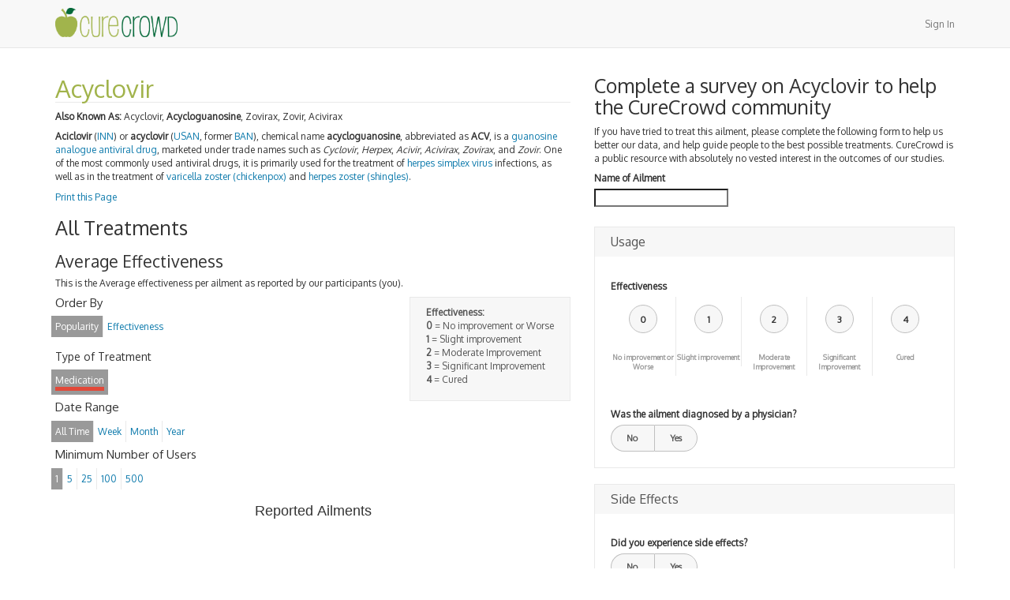

--- FILE ---
content_type: text/html; charset=utf-8
request_url: https://accounts.google.com/o/oauth2/postmessageRelay?parent=https%3A%2F%2Fwww.curecrowd.com&jsh=m%3B%2F_%2Fscs%2Fabc-static%2F_%2Fjs%2Fk%3Dgapi.lb.en.W5qDlPExdtA.O%2Fd%3D1%2Frs%3DAHpOoo8JInlRP_yLzwScb00AozrrUS6gJg%2Fm%3D__features__
body_size: 160
content:
<!DOCTYPE html><html><head><title></title><meta http-equiv="content-type" content="text/html; charset=utf-8"><meta http-equiv="X-UA-Compatible" content="IE=edge"><meta name="viewport" content="width=device-width, initial-scale=1, minimum-scale=1, maximum-scale=1, user-scalable=0"><script src='https://ssl.gstatic.com/accounts/o/2580342461-postmessagerelay.js' nonce="H9I1eW1X1gXmd7qZ2jZedg"></script></head><body><script type="text/javascript" src="https://apis.google.com/js/rpc:shindig_random.js?onload=init" nonce="H9I1eW1X1gXmd7qZ2jZedg"></script></body></html>

--- FILE ---
content_type: text/javascript
request_url: https://curecrowd-assets.s3.amazonaws.com/assets/application-d39c89b15de900acd25b4060834d3167.js
body_size: 902937
content:
/*!
 * jQuery JavaScript Library v1.10.0
 * http://jquery.com/
 *
 * Includes Sizzle.js
 * http://sizzlejs.com/
 *
 * Copyright 2005, 2013 jQuery Foundation, Inc. and other contributors
 * Released under the MIT license
 * http://jquery.org/license
 *
 * Date: 2013-05-24T18:39Z
 */
!function(t,e){function i(t){var e=t.length,i=ce.type(t);return ce.isWindow(t)?!1:1===t.nodeType&&e?!0:"array"===i||"function"!==i&&(0===e||"number"==typeof e&&e>0&&e-1 in t)}function n(t){var e=Se[t]={};return ce.each(t.match(de)||[],function(t,i){e[i]=!0}),e}function s(t,i,n,s){if(ce.acceptData(t)){var o,r,a=ce.expando,l=t.nodeType,h=l?ce.cache:t,c=l?t[a]:t[a]&&a;if(c&&h[c]&&(s||h[c].data)||n!==e||"string"!=typeof i)return c||(c=l?t[a]=ee.pop()||ce.guid++:a),h[c]||(h[c]=l?{}:{toJSON:ce.noop}),("object"==typeof i||"function"==typeof i)&&(s?h[c]=ce.extend(h[c],i):h[c].data=ce.extend(h[c].data,i)),r=h[c],s||(r.data||(r.data={}),r=r.data),n!==e&&(r[ce.camelCase(i)]=n),"string"==typeof i?(o=r[i],null==o&&(o=r[ce.camelCase(i)])):o=r,o}}function o(t,e,i){if(ce.acceptData(t)){var n,s,o=t.nodeType,r=o?ce.cache:t,l=o?t[ce.expando]:ce.expando;if(r[l]){if(e&&(n=i?r[l]:r[l].data)){ce.isArray(e)?e=e.concat(ce.map(e,ce.camelCase)):e in n?e=[e]:(e=ce.camelCase(e),e=e in n?[e]:e.split(" ")),s=e.length;for(;s--;)delete n[e[s]];if(i?!a(n):!ce.isEmptyObject(n))return}(i||(delete r[l].data,a(r[l])))&&(o?ce.cleanData([t],!0):ce.support.deleteExpando||r!=r.window?delete r[l]:r[l]=null)}}}function r(t,i,n){if(n===e&&1===t.nodeType){var s="data-"+i.replace(De,"-$1").toLowerCase();if(n=t.getAttribute(s),"string"==typeof n){try{n="true"===n?!0:"false"===n?!1:"null"===n?null:+n+""===n?+n:Te.test(n)?ce.parseJSON(n):n}catch(o){}ce.data(t,i,n)}else n=e}return n}function a(t){var e;for(e in t)if(("data"!==e||!ce.isEmptyObject(t[e]))&&"toJSON"!==e)return!1;return!0}function l(){return!0}function h(){return!1}function c(){try{return K.activeElement}catch(t){}}function u(t,e){do t=t[e];while(t&&1!==t.nodeType);return t}function d(t,e,i){if(ce.isFunction(e))return ce.grep(t,function(t,n){return!!e.call(t,n,t)!==i});if(e.nodeType)return ce.grep(t,function(t){return t===e!==i});if("string"==typeof e){if(je.test(e))return ce.filter(e,t,i);e=ce.filter(e,t)}return ce.grep(t,function(t){return ce.inArray(t,e)>=0!==i})}function p(t){var e=Ue.split("|"),i=t.createDocumentFragment();if(i.createElement)for(;e.length;)i.createElement(e.pop());return i}function f(t,e){return ce.nodeName(t,"table")&&ce.nodeName(1===e.nodeType?e:e.firstChild,"tr")?t.getElementsByTagName("tbody")[0]||t.appendChild(t.ownerDocument.createElement("tbody")):t}function g(t){return t.type=(null!==ce.find.attr(t,"type"))+"/"+t.type,t}function m(t){var e=si.exec(t.type);return e?t.type=e[1]:t.removeAttribute("type"),t}function v(t,e){for(var i,n=0;null!=(i=t[n]);n++)ce._data(i,"globalEval",!e||ce._data(e[n],"globalEval"))}function b(t,e){if(1===e.nodeType&&ce.hasData(t)){var i,n,s,o=ce._data(t),r=ce._data(e,o),a=o.events;if(a){delete r.handle,r.events={};for(i in a)for(n=0,s=a[i].length;s>n;n++)ce.event.add(e,i,a[i][n])}r.data&&(r.data=ce.extend({},r.data))}}function y(t,e){var i,n,s;if(1===e.nodeType){if(i=e.nodeName.toLowerCase(),!ce.support.noCloneEvent&&e[ce.expando]){s=ce._data(e);for(n in s.events)ce.removeEvent(e,n,s.handle);e.removeAttribute(ce.expando)}"script"===i&&e.text!==t.text?(g(e).text=t.text,m(e)):"object"===i?(e.parentNode&&(e.outerHTML=t.outerHTML),ce.support.html5Clone&&t.innerHTML&&!ce.trim(e.innerHTML)&&(e.innerHTML=t.innerHTML)):"input"===i&&ei.test(t.type)?(e.defaultChecked=e.checked=t.checked,e.value!==t.value&&(e.value=t.value)):"option"===i?e.defaultSelected=e.selected=t.defaultSelected:("input"===i||"textarea"===i)&&(e.defaultValue=t.defaultValue)}}function x(t,i){var n,s,o=0,r=typeof t.getElementsByTagName!==V?t.getElementsByTagName(i||"*"):typeof t.querySelectorAll!==V?t.querySelectorAll(i||"*"):e;if(!r)for(r=[],n=t.childNodes||t;null!=(s=n[o]);o++)!i||ce.nodeName(s,i)?r.push(s):ce.merge(r,x(s,i));return i===e||i&&ce.nodeName(t,i)?ce.merge([t],r):r}function w(t){ei.test(t.type)&&(t.defaultChecked=t.checked)}function _(t,e){if(e in t)return e;for(var i=e.charAt(0).toUpperCase()+e.slice(1),n=e,s=Ci.length;s--;)if(e=Ci[s]+i,e in t)return e;return n}function k(t,e){return t=e||t,"none"===ce.css(t,"display")||!ce.contains(t.ownerDocument,t)}function C(t,e){for(var i,n,s,o=[],r=0,a=t.length;a>r;r++)n=t[r],n.style&&(o[r]=ce._data(n,"olddisplay"),i=n.style.display,e?(o[r]||"none"!==i||(n.style.display=""),""===n.style.display&&k(n)&&(o[r]=ce._data(n,"olddisplay",A(n.nodeName)))):o[r]||(s=k(n),(i&&"none"!==i||!s)&&ce._data(n,"olddisplay",s?i:ce.css(n,"display"))));for(r=0;a>r;r++)n=t[r],n.style&&(e&&"none"!==n.style.display&&""!==n.style.display||(n.style.display=e?o[r]||"":"none"));return t}function S(t,e,i){var n=vi.exec(e);return n?Math.max(0,n[1]-(i||0))+(n[2]||"px"):e}function T(t,e,i,n,s){for(var o=i===(n?"border":"content")?4:"width"===e?1:0,r=0;4>o;o+=2)"margin"===i&&(r+=ce.css(t,i+ki[o],!0,s)),n?("content"===i&&(r-=ce.css(t,"padding"+ki[o],!0,s)),"margin"!==i&&(r-=ce.css(t,"border"+ki[o]+"Width",!0,s))):(r+=ce.css(t,"padding"+ki[o],!0,s),"padding"!==i&&(r+=ce.css(t,"border"+ki[o]+"Width",!0,s)));return r}function D(t,e,i){var n=!0,s="width"===e?t.offsetWidth:t.offsetHeight,o=ci(t),r=ce.support.boxSizing&&"border-box"===ce.css(t,"boxSizing",!1,o);if(0>=s||null==s){if(s=ui(t,e,o),(0>s||null==s)&&(s=t.style[e]),bi.test(s))return s;n=r&&(ce.support.boxSizingReliable||s===t.style[e]),s=parseFloat(s)||0}return s+T(t,e,i||(r?"border":"content"),n,o)+"px"}function A(t){var e=K,i=xi[t];return i||(i=P(t,e),"none"!==i&&i||(hi=(hi||ce("<iframe frameborder='0' width='0' height='0'/>").css("cssText","display:block !important")).appendTo(e.documentElement),e=(hi[0].contentWindow||hi[0].contentDocument).document,e.write("<!doctype html><html><body>"),e.close(),i=P(t,e),hi.detach()),xi[t]=i),i}function P(t,e){var i=ce(e.createElement(t)).appendTo(e.body),n=ce.css(i[0],"display");return i.remove(),n}function E(t,e,i,n){var s;if(ce.isArray(e))ce.each(e,function(e,s){i||Ti.test(t)?n(t,s):E(t+"["+("object"==typeof s?e:"")+"]",s,i,n)});else if(i||"object"!==ce.type(e))n(t,e);else for(s in e)E(t+"["+s+"]",e[s],i,n)}function I(t){return function(e,i){"string"!=typeof e&&(i=e,e="*");var n,s=0,o=e.toLowerCase().match(de)||[];if(ce.isFunction(i))for(;n=o[s++];)"+"===n[0]?(n=n.slice(1)||"*",(t[n]=t[n]||[]).unshift(i)):(t[n]=t[n]||[]).push(i)}}function M(t,e,i,n){function s(a){var l;return o[a]=!0,ce.each(t[a]||[],function(t,a){var h=a(e,i,n);return"string"!=typeof h||r||o[h]?r?!(l=h):void 0:(e.dataTypes.unshift(h),s(h),!1)}),l}var o={},r=t===Bi;return s(e.dataTypes[0])||!o["*"]&&s("*")}function N(t,i){var n,s,o=ce.ajaxSettings.flatOptions||{};for(s in i)i[s]!==e&&((o[s]?t:n||(n={}))[s]=i[s]);return n&&ce.extend(!0,t,n),t}function $(t,i,n){for(var s,o,r,a,l=t.contents,h=t.dataTypes;"*"===h[0];)h.shift(),o===e&&(o=t.mimeType||i.getResponseHeader("Content-Type"));if(o)for(a in l)if(l[a]&&l[a].test(o)){h.unshift(a);break}if(h[0]in n)r=h[0];else{for(a in n){if(!h[0]||t.converters[a+" "+h[0]]){r=a;break}s||(s=a)}r=r||s}return r?(r!==h[0]&&h.unshift(r),n[r]):void 0}function L(t,e,i,n){var s,o,r,a,l,h={},c=t.dataTypes.slice();if(c[1])for(r in t.converters)h[r.toLowerCase()]=t.converters[r];for(o=c.shift();o;)if(t.responseFields[o]&&(i[t.responseFields[o]]=e),!l&&n&&t.dataFilter&&(e=t.dataFilter(e,t.dataType)),l=o,o=c.shift())if("*"===o)o=l;else if("*"!==l&&l!==o){if(r=h[l+" "+o]||h["* "+o],!r)for(s in h)if(a=s.split(" "),a[1]===o&&(r=h[l+" "+a[0]]||h["* "+a[0]])){r===!0?r=h[s]:h[s]!==!0&&(o=a[0],c.unshift(a[1]));break}if(r!==!0)if(r&&t["throws"])e=r(e);else try{e=r(e)}catch(u){return{state:"parsererror",error:r?u:"No conversion from "+l+" to "+o}}}return{state:"success",data:e}}function H(){try{return new t.XMLHttpRequest}catch(e){}}function O(){try{return new t.ActiveXObject("Microsoft.XMLHTTP")}catch(e){}}function z(){return setTimeout(function(){Zi=e}),Zi=ce.now()}function F(t,e,i){for(var n,s=(on[e]||[]).concat(on["*"]),o=0,r=s.length;r>o;o++)if(n=s[o].call(i,e,t))return n}function R(t,e,i){var n,s,o=0,r=sn.length,a=ce.Deferred().always(function(){delete l.elem}),l=function(){if(s)return!1;for(var e=Zi||z(),i=Math.max(0,h.startTime+h.duration-e),n=i/h.duration||0,o=1-n,r=0,l=h.tweens.length;l>r;r++)h.tweens[r].run(o);return a.notifyWith(t,[h,o,i]),1>o&&l?i:(a.resolveWith(t,[h]),!1)},h=a.promise({elem:t,props:ce.extend({},e),opts:ce.extend(!0,{specialEasing:{}},i),originalProperties:e,originalOptions:i,startTime:Zi||z(),duration:i.duration,tweens:[],createTween:function(e,i){var n=ce.Tween(t,h.opts,e,i,h.opts.specialEasing[e]||h.opts.easing);return h.tweens.push(n),n},stop:function(e){var i=0,n=e?h.tweens.length:0;if(s)return this;for(s=!0;n>i;i++)h.tweens[i].run(1);return e?a.resolveWith(t,[h,e]):a.rejectWith(t,[h,e]),this}}),c=h.props;for(W(c,h.opts.specialEasing);r>o;o++)if(n=sn[o].call(h,t,c,h.opts))return n;return ce.map(c,F,h),ce.isFunction(h.opts.start)&&h.opts.start.call(t,h),ce.fx.timer(ce.extend(l,{elem:t,anim:h,queue:h.opts.queue})),h.progress(h.opts.progress).done(h.opts.done,h.opts.complete).fail(h.opts.fail).always(h.opts.always)}function W(t,e){var i,n,s,o,r;for(i in t)if(n=ce.camelCase(i),s=e[n],o=t[i],ce.isArray(o)&&(s=o[1],o=t[i]=o[0]),i!==n&&(t[n]=o,delete t[i]),r=ce.cssHooks[n],r&&"expand"in r){o=r.expand(o),delete t[n];for(i in o)i in t||(t[i]=o[i],e[i]=s)}else e[n]=s}function j(t,e,i){var n,s,o,r,a,l,h=this,c={},u=t.style,d=t.nodeType&&k(t),p=ce._data(t,"fxshow");i.queue||(a=ce._queueHooks(t,"fx"),null==a.unqueued&&(a.unqueued=0,l=a.empty.fire,a.empty.fire=function(){a.unqueued||l()}),a.unqueued++,h.always(function(){h.always(function(){a.unqueued--,ce.queue(t,"fx").length||a.empty.fire()})})),1===t.nodeType&&("height"in e||"width"in e)&&(i.overflow=[u.overflow,u.overflowX,u.overflowY],"inline"===ce.css(t,"display")&&"none"===ce.css(t,"float")&&(ce.support.inlineBlockNeedsLayout&&"inline"!==A(t.nodeName)?u.zoom=1:u.display="inline-block")),i.overflow&&(u.overflow="hidden",ce.support.shrinkWrapBlocks||h.always(function(){u.overflow=i.overflow[0],u.overflowX=i.overflow[1],u.overflowY=i.overflow[2]}));for(n in e)if(s=e[n],tn.exec(s)){if(delete e[n],o=o||"toggle"===s,s===(d?"hide":"show"))continue;c[n]=p&&p[n]||ce.style(t,n)}if(!ce.isEmptyObject(c)){p?"hidden"in p&&(d=p.hidden):p=ce._data(t,"fxshow",{}),o&&(p.hidden=!d),d?ce(t).show():h.done(function(){ce(t).hide()}),h.done(function(){var e;ce._removeData(t,"fxshow");for(e in c)ce.style(t,e,c[e])});for(n in c)r=F(d?p[n]:0,n,h),n in p||(p[n]=r.start,d&&(r.end=r.start,r.start="width"===n||"height"===n?1:0))}}function B(t,e,i,n,s){return new B.prototype.init(t,e,i,n,s)}function q(t,e){var i,n={height:t},s=0;for(e=e?1:0;4>s;s+=2-e)i=ki[s],n["margin"+i]=n["padding"+i]=t;return e&&(n.opacity=n.width=t),n}function Y(t){return ce.isWindow(t)?t:9===t.nodeType?t.defaultView||t.parentWindow:!1}var U,X,V=typeof e,G=t.location,K=t.document,Q=K.documentElement,Z=t.jQuery,J=t.$,te={},ee=[],ie="1.10.0",ne=ee.concat,se=ee.push,oe=ee.slice,re=ee.indexOf,ae=te.toString,le=te.hasOwnProperty,he=ie.trim,ce=function(t,e){return new ce.fn.init(t,e,X)},ue=/[+-]?(?:\d*\.|)\d+(?:[eE][+-]?\d+|)/.source,de=/\S+/g,pe=/^[\s\uFEFF\xA0]+|[\s\uFEFF\xA0]+$/g,fe=/^(?:\s*(<[\w\W]+>)[^>]*|#([\w-]*))$/,ge=/^<(\w+)\s*\/?>(?:<\/\1>|)$/,me=/^[\],:{}\s]*$/,ve=/(?:^|:|,)(?:\s*\[)+/g,be=/\\(?:["\\\/bfnrt]|u[\da-fA-F]{4})/g,ye=/"[^"\\\r\n]*"|true|false|null|-?(?:\d+\.|)\d+(?:[eE][+-]?\d+|)/g,xe=/^-ms-/,we=/-([\da-z])/gi,_e=function(t,e){return e.toUpperCase()},ke=function(t){(K.addEventListener||"load"===t.type||"complete"===K.readyState)&&(Ce(),ce.ready())},Ce=function(){K.addEventListener?(K.removeEventListener("DOMContentLoaded",ke,!1),t.removeEventListener("load",ke,!1)):(K.detachEvent("onreadystatechange",ke),t.detachEvent("onload",ke))};ce.fn=ce.prototype={jquery:ie,constructor:ce,init:function(t,i,n){var s,o;if(!t)return this;if("string"==typeof t){if(s="<"===t.charAt(0)&&">"===t.charAt(t.length-1)&&t.length>=3?[null,t,null]:fe.exec(t),!s||!s[1]&&i)return!i||i.jquery?(i||n).find(t):this.constructor(i).find(t);if(s[1]){if(i=i instanceof ce?i[0]:i,ce.merge(this,ce.parseHTML(s[1],i&&i.nodeType?i.ownerDocument||i:K,!0)),ge.test(s[1])&&ce.isPlainObject(i))for(s in i)ce.isFunction(this[s])?this[s](i[s]):this.attr(s,i[s]);return this}if(o=K.getElementById(s[2]),o&&o.parentNode){if(o.id!==s[2])return n.find(t);this.length=1,this[0]=o}return this.context=K,this.selector=t,this}return t.nodeType?(this.context=this[0]=t,this.length=1,this):ce.isFunction(t)?n.ready(t):(t.selector!==e&&(this.selector=t.selector,this.context=t.context),ce.makeArray(t,this))},selector:"",length:0,toArray:function(){return oe.call(this)},get:function(t){return null==t?this.toArray():0>t?this[this.length+t]:this[t]},pushStack:function(t){var e=ce.merge(this.constructor(),t);return e.prevObject=this,e.context=this.context,e},each:function(t,e){return ce.each(this,t,e)},ready:function(t){return ce.ready.promise().done(t),this},slice:function(){return this.pushStack(oe.apply(this,arguments))},first:function(){return this.eq(0)},last:function(){return this.eq(-1)},eq:function(t){var e=this.length,i=+t+(0>t?e:0);return this.pushStack(i>=0&&e>i?[this[i]]:[])},map:function(t){return this.pushStack(ce.map(this,function(e,i){return t.call(e,i,e)}))},end:function(){return this.prevObject||this.constructor(null)},push:se,sort:[].sort,splice:[].splice},ce.fn.init.prototype=ce.fn,ce.extend=ce.fn.extend=function(){var t,i,n,s,o,r,a=arguments[0]||{},l=1,h=arguments.length,c=!1;for("boolean"==typeof a&&(c=a,a=arguments[1]||{},l=2),"object"==typeof a||ce.isFunction(a)||(a={}),h===l&&(a=this,--l);h>l;l++)if(null!=(o=arguments[l]))for(s in o)t=a[s],n=o[s],a!==n&&(c&&n&&(ce.isPlainObject(n)||(i=ce.isArray(n)))?(i?(i=!1,r=t&&ce.isArray(t)?t:[]):r=t&&ce.isPlainObject(t)?t:{},a[s]=ce.extend(c,r,n)):n!==e&&(a[s]=n));return a},ce.extend({expando:"jQuery"+(ie+Math.random()).replace(/\D/g,""),noConflict:function(e){return t.$===ce&&(t.$=J),e&&t.jQuery===ce&&(t.jQuery=Z),ce},isReady:!1,readyWait:1,holdReady:function(t){t?ce.readyWait++:ce.ready(!0)},ready:function(t){if(t===!0?!--ce.readyWait:!ce.isReady){if(!K.body)return setTimeout(ce.ready);ce.isReady=!0,t!==!0&&--ce.readyWait>0||(U.resolveWith(K,[ce]),ce.fn.trigger&&ce(K).trigger("ready").off("ready"))}},isFunction:function(t){return"function"===ce.type(t)},isArray:Array.isArray||function(t){return"array"===ce.type(t)},isWindow:function(t){return null!=t&&t==t.window},isNumeric:function(t){return!isNaN(parseFloat(t))&&isFinite(t)},type:function(t){return null==t?String(t):"object"==typeof t||"function"==typeof t?te[ae.call(t)]||"object":typeof t},isPlainObject:function(t){var i;if(!t||"object"!==ce.type(t)||t.nodeType||ce.isWindow(t))return!1;try{if(t.constructor&&!le.call(t,"constructor")&&!le.call(t.constructor.prototype,"isPrototypeOf"))return!1}catch(n){return!1}if(ce.support.ownLast)for(i in t)return le.call(t,i);for(i in t);return i===e||le.call(t,i)},isEmptyObject:function(t){var e;for(e in t)return!1;return!0},error:function(t){throw new Error(t)},parseHTML:function(t,e,i){if(!t||"string"!=typeof t)return null;"boolean"==typeof e&&(i=e,e=!1),e=e||K;var n=ge.exec(t),s=!i&&[];return n?[e.createElement(n[1])]:(n=ce.buildFragment([t],e,s),s&&ce(s).remove(),ce.merge([],n.childNodes))},parseJSON:function(e){return t.JSON&&t.JSON.parse?t.JSON.parse(e):null===e?e:"string"==typeof e&&(e=ce.trim(e),e&&me.test(e.replace(be,"@").replace(ye,"]").replace(ve,"")))?new Function("return "+e)():void ce.error("Invalid JSON: "+e)},parseXML:function(i){var n,s;if(!i||"string"!=typeof i)return null;try{t.DOMParser?(s=new DOMParser,n=s.parseFromString(i,"text/xml")):(n=new ActiveXObject("Microsoft.XMLDOM"),n.async="false",n.loadXML(i))}catch(o){n=e}return n&&n.documentElement&&!n.getElementsByTagName("parsererror").length||ce.error("Invalid XML: "+i),n},noop:function(){},globalEval:function(e){e&&ce.trim(e)&&(t.execScript||function(e){t.eval.call(t,e)})(e)},camelCase:function(t){return t.replace(xe,"ms-").replace(we,_e)},nodeName:function(t,e){return t.nodeName&&t.nodeName.toLowerCase()===e.toLowerCase()},each:function(t,e,n){var s,o=0,r=t.length,a=i(t);if(n){if(a)for(;r>o&&(s=e.apply(t[o],n),s!==!1);o++);else for(o in t)if(s=e.apply(t[o],n),s===!1)break}else if(a)for(;r>o&&(s=e.call(t[o],o,t[o]),s!==!1);o++);else for(o in t)if(s=e.call(t[o],o,t[o]),s===!1)break;return t},trim:he&&!he.call("\ufeff\xa0")?function(t){return null==t?"":he.call(t)}:function(t){return null==t?"":(t+"").replace(pe,"")},makeArray:function(t,e){var n=e||[];return null!=t&&(i(Object(t))?ce.merge(n,"string"==typeof t?[t]:t):se.call(n,t)),n},inArray:function(t,e,i){var n;if(e){if(re)return re.call(e,t,i);for(n=e.length,i=i?0>i?Math.max(0,n+i):i:0;n>i;i++)if(i in e&&e[i]===t)return i}return-1},merge:function(t,i){var n=i.length,s=t.length,o=0;if("number"==typeof n)for(;n>o;o++)t[s++]=i[o];else for(;i[o]!==e;)t[s++]=i[o++];return t.length=s,t},grep:function(t,e,i){var n,s=[],o=0,r=t.length;for(i=!!i;r>o;o++)n=!!e(t[o],o),i!==n&&s.push(t[o]);return s},map:function(t,e,n){var s,o=0,r=t.length,a=i(t),l=[];if(a)for(;r>o;o++)s=e(t[o],o,n),null!=s&&(l[l.length]=s);else for(o in t)s=e(t[o],o,n),null!=s&&(l[l.length]=s);return ne.apply([],l)},guid:1,proxy:function(t,i){var n,s,o;return"string"==typeof i&&(o=t[i],i=t,t=o),ce.isFunction(t)?(n=oe.call(arguments,2),s=function(){return t.apply(i||this,n.concat(oe.call(arguments)))},s.guid=t.guid=t.guid||ce.guid++,s):e},access:function(t,i,n,s,o,r,a){var l=0,h=t.length,c=null==n;if("object"===ce.type(n)){o=!0;for(l in n)ce.access(t,i,l,n[l],!0,r,a)}else if(s!==e&&(o=!0,ce.isFunction(s)||(a=!0),c&&(a?(i.call(t,s),i=null):(c=i,i=function(t,e,i){return c.call(ce(t),i)})),i))for(;h>l;l++)i(t[l],n,a?s:s.call(t[l],l,i(t[l],n)));return o?t:c?i.call(t):h?i(t[0],n):r},now:function(){return(new Date).getTime()},swap:function(t,e,i,n){var s,o,r={};for(o in e)r[o]=t.style[o],t.style[o]=e[o];s=i.apply(t,n||[]);for(o in e)t.style[o]=r[o];return s}}),ce.ready.promise=function(e){if(!U)if(U=ce.Deferred(),"complete"===K.readyState)setTimeout(ce.ready);else if(K.addEventListener)K.addEventListener("DOMContentLoaded",ke,!1),t.addEventListener("load",ke,!1);else{K.attachEvent("onreadystatechange",ke),t.attachEvent("onload",ke);var i=!1;try{i=null==t.frameElement&&K.documentElement}catch(n){}i&&i.doScroll&&!function s(){if(!ce.isReady){try{i.doScroll("left")}catch(t){return setTimeout(s,50)}Ce(),ce.ready()}}()}return U.promise(e)},ce.each("Boolean Number String Function Array Date RegExp Object Error".split(" "),function(t,e){te["[object "+e+"]"]=e.toLowerCase()}),X=ce(K),/*!
 * Sizzle CSS Selector Engine v1.9.4-pre
 * http://sizzlejs.com/
 *
 * Copyright 2013 jQuery Foundation, Inc. and other contributors
 * Released under the MIT license
 * http://jquery.org/license
 *
 * Date: 2013-05-15
 */
function(t,e){function i(t,e,i,n){var s,o,r,a,l,h,c,u,d,p;if((e?e.ownerDocument||e:q)!==H&&L(e),e=e||H,i=i||[],!t||"string"!=typeof t)return i;if(1!==(a=e.nodeType)&&9!==a)return[];if(z&&!n){if(s=ke.exec(t))if(r=s[1]){if(9===a){if(o=e.getElementById(r),!o||!o.parentNode)return i;if(o.id===r)return i.push(o),i}else if(e.ownerDocument&&(o=e.ownerDocument.getElementById(r))&&j(e,o)&&o.id===r)return i.push(o),i}else{if(s[2])return se.apply(i,e.getElementsByTagName(t)),i;if((r=s[3])&&D.getElementsByClassName&&e.getElementsByClassName)return se.apply(i,e.getElementsByClassName(r)),i}if(D.qsa&&(!F||!F.test(t))){if(u=c=B,d=e,p=9===a&&t,1===a&&"object"!==e.nodeName.toLowerCase()){for(h=g(t),(c=e.getAttribute("id"))?u=c.replace(Te,"\\$&"):e.setAttribute("id",u),u="[id='"+u+"'] ",l=h.length;l--;)h[l]=u+m(h[l]);d=ve.test(t)&&e.parentNode||e,p=h.join(",")}if(p)try{return se.apply(i,d.querySelectorAll(p)),i}catch(f){}finally{c||e.removeAttribute("id")}}}return C(t.replace(fe,"$1"),e,i,n)}function n(t){return _e.test(t+"")}function s(){function t(i,n){return e.push(i+=" ")>P.cacheLength&&delete t[e.shift()],t[i]=n}var e=[];return t}function o(t){return t[B]=!0,t}function r(t){var e=H.createElement("div");try{return!!t(e)}catch(i){return!1}finally{e.parentNode&&e.parentNode.removeChild(e),e=null}}function a(t,e,i){t=t.split("|");for(var n,s=t.length,o=i?null:e;s--;)(n=P.attrHandle[t[s]])&&n!==e||(P.attrHandle[t[s]]=o)}function l(t,e){var i=t.getAttributeNode(e);return i&&i.specified?i.value:t[e]===!0?e.toLowerCase():null}function h(t,e){return t.getAttribute(e,"type"===e.toLowerCase()?1:2)}function c(t){return"input"===t.nodeName.toLowerCase()?t.defaultValue:void 0}function u(t,e){var i=e&&t,n=i&&1===t.nodeType&&1===e.nodeType&&(~e.sourceIndex||J)-(~t.sourceIndex||J);if(n)return n;if(i)for(;i=i.nextSibling;)if(i===e)return-1;return t?1:-1}function d(t){return function(e){var i=e.nodeName.toLowerCase();return"input"===i&&e.type===t}}function p(t){return function(e){var i=e.nodeName.toLowerCase();return("input"===i||"button"===i)&&e.type===t}}function f(t){return o(function(e){return e=+e,o(function(i,n){for(var s,o=t([],i.length,e),r=o.length;r--;)i[s=o[r]]&&(i[s]=!(n[s]=i[s]))})})}function g(t,e){var n,s,o,r,a,l,h,c=V[t+" "];if(c)return e?0:c.slice(0);for(a=t,l=[],h=P.preFilter;a;){(!n||(s=ge.exec(a)))&&(s&&(a=a.slice(s[0].length)||a),l.push(o=[])),n=!1,(s=me.exec(a))&&(n=s.shift(),o.push({value:n,type:s[0].replace(fe," ")}),a=a.slice(n.length));for(r in P.filter)!(s=we[r].exec(a))||h[r]&&!(s=h[r](s))||(n=s.shift(),o.push({value:n,type:r,matches:s}),a=a.slice(n.length));if(!n)break}return e?a.length:a?i.error(t):V(t,l).slice(0)}function m(t){for(var e=0,i=t.length,n="";i>e;e++)n+=t[e].value;return n}function v(t,e,i){var n=e.dir,s=i&&"parentNode"===n,o=U++;return e.first?function(e,i,o){for(;e=e[n];)if(1===e.nodeType||s)return t(e,i,o)}:function(e,i,r){var a,l,h,c=Y+" "+o;if(r){for(;e=e[n];)if((1===e.nodeType||s)&&t(e,i,r))return!0}else for(;e=e[n];)if(1===e.nodeType||s)if(h=e[B]||(e[B]={}),(l=h[n])&&l[0]===c){if((a=l[1])===!0||a===A)return a===!0}else if(l=h[n]=[c],l[1]=t(e,i,r)||A,l[1]===!0)return!0}}function b(t){return t.length>1?function(e,i,n){for(var s=t.length;s--;)if(!t[s](e,i,n))return!1;return!0}:t[0]}function y(t,e,i,n,s){for(var o,r=[],a=0,l=t.length,h=null!=e;l>a;a++)(o=t[a])&&(!i||i(o,n,s))&&(r.push(o),h&&e.push(a));return r}function x(t,e,i,n,s,r){return n&&!n[B]&&(n=x(n)),s&&!s[B]&&(s=x(s,r)),o(function(o,r,a,l){var h,c,u,d=[],p=[],f=r.length,g=o||k(e||"*",a.nodeType?[a]:a,[]),m=!t||!o&&e?g:y(g,d,t,a,l),v=i?s||(o?t:f||n)?[]:r:m;if(i&&i(m,v,a,l),n)for(h=y(v,p),n(h,[],a,l),c=h.length;c--;)(u=h[c])&&(v[p[c]]=!(m[p[c]]=u));if(o){if(s||t){if(s){for(h=[],c=v.length;c--;)(u=v[c])&&h.push(m[c]=u);s(null,v=[],h,l)}for(c=v.length;c--;)(u=v[c])&&(h=s?re.call(o,u):d[c])>-1&&(o[h]=!(r[h]=u))}}else v=y(v===r?v.splice(f,v.length):v),s?s(null,r,v,l):se.apply(r,v)})}function w(t){for(var e,i,n,s=t.length,o=P.relative[t[0].type],r=o||P.relative[" "],a=o?1:0,l=v(function(t){return t===e},r,!0),h=v(function(t){return re.call(e,t)>-1},r,!0),c=[function(t,i,n){return!o&&(n||i!==N)||((e=i).nodeType?l(t,i,n):h(t,i,n))}];s>a;a++)if(i=P.relative[t[a].type])c=[v(b(c),i)];else{if(i=P.filter[t[a].type].apply(null,t[a].matches),i[B]){for(n=++a;s>n&&!P.relative[t[n].type];n++);return x(a>1&&b(c),a>1&&m(t.slice(0,a-1).concat({value:" "===t[a-2].type?"*":""})).replace(fe,"$1"),i,n>a&&w(t.slice(a,n)),s>n&&w(t=t.slice(n)),s>n&&m(t))}c.push(i)}return b(c)}function _(t,e){var n=0,s=e.length>0,r=t.length>0,a=function(o,a,l,h,c){var u,d,p,f=[],g=0,m="0",v=o&&[],b=null!=c,x=N,w=o||r&&P.find.TAG("*",c&&a.parentNode||a),_=Y+=null==x?1:Math.random()||.1;for(b&&(N=a!==H&&a,A=n);null!=(u=w[m]);m++){if(r&&u){for(d=0;p=t[d++];)if(p(u,a,l)){h.push(u);break}b&&(Y=_,A=++n)}s&&((u=!p&&u)&&g--,o&&v.push(u))}if(g+=m,s&&m!==g){for(d=0;p=e[d++];)p(v,f,a,l);if(o){if(g>0)for(;m--;)v[m]||f[m]||(f[m]=ie.call(h));f=y(f)}se.apply(h,f),b&&!o&&f.length>0&&g+e.length>1&&i.uniqueSort(h)}return b&&(Y=_,N=x),v};return s?o(a):a}function k(t,e,n){for(var s=0,o=e.length;o>s;s++)i(t,e[s],n);return n}function C(t,e,i,n){var s,o,r,a,l,h=g(t);if(!n&&1===h.length){if(o=h[0]=h[0].slice(0),o.length>2&&"ID"===(r=o[0]).type&&D.getById&&9===e.nodeType&&z&&P.relative[o[1].type]){if(e=(P.find.ID(r.matches[0].replace(De,Ae),e)||[])[0],!e)return i;t=t.slice(o.shift().value.length)}for(s=we.needsContext.test(t)?0:o.length;s--&&(r=o[s],!P.relative[a=r.type]);)if((l=P.find[a])&&(n=l(r.matches[0].replace(De,Ae),ve.test(o[0].type)&&e.parentNode||e))){if(o.splice(s,1),t=n.length&&m(o),!t)return se.apply(i,n),i;break}}return M(t,h)(n,e,!z,i,ve.test(t)),i}function S(){}var T,D,A,P,E,I,M,N,$,L,H,O,z,F,R,W,j,B="sizzle"+-new Date,q=t.document,Y=0,U=0,X=s(),V=s(),G=s(),K=!1,Q=function(){return 0},Z=typeof e,J=1<<31,te={}.hasOwnProperty,ee=[],ie=ee.pop,ne=ee.push,se=ee.push,oe=ee.slice,re=ee.indexOf||function(t){for(var e=0,i=this.length;i>e;e++)if(this[e]===t)return e;return-1},ae="checked|selected|async|autofocus|autoplay|controls|defer|disabled|hidden|ismap|loop|multiple|open|readonly|required|scoped",le="[\\x20\\t\\r\\n\\f]",he="(?:\\\\.|[\\w-]|[^\\x00-\\xa0])+",ue=he.replace("w","w#"),de="\\["+le+"*("+he+")"+le+"*(?:([*^$|!~]?=)"+le+"*(?:(['\"])((?:\\\\.|[^\\\\])*?)\\3|("+ue+")|)|)"+le+"*\\]",pe=":("+he+")(?:\\(((['\"])((?:\\\\.|[^\\\\])*?)\\3|((?:\\\\.|[^\\\\()[\\]]|"+de.replace(3,8)+")*)|.*)\\)|)",fe=new RegExp("^"+le+"+|((?:^|[^\\\\])(?:\\\\.)*)"+le+"+$","g"),ge=new RegExp("^"+le+"*,"+le+"*"),me=new RegExp("^"+le+"*([>+~]|"+le+")"+le+"*"),ve=new RegExp(le+"*[+~]"),be=new RegExp("="+le+"*([^\\]'\"]*)"+le+"*\\]","g"),ye=new RegExp(pe),xe=new RegExp("^"+ue+"$"),we={ID:new RegExp("^#("+he+")"),CLASS:new RegExp("^\\.("+he+")"),TAG:new RegExp("^("+he.replace("w","w*")+")"),ATTR:new RegExp("^"+de),PSEUDO:new RegExp("^"+pe),CHILD:new RegExp("^:(only|first|last|nth|nth-last)-(child|of-type)(?:\\("+le+"*(even|odd|(([+-]|)(\\d*)n|)"+le+"*(?:([+-]|)"+le+"*(\\d+)|))"+le+"*\\)|)","i"),bool:new RegExp("^(?:"+ae+")$","i"),needsContext:new RegExp("^"+le+"*[>+~]|:(even|odd|eq|gt|lt|nth|first|last)(?:\\("+le+"*((?:-\\d)?\\d*)"+le+"*\\)|)(?=[^-]|$)","i")},_e=/^[^{]+\{\s*\[native \w/,ke=/^(?:#([\w-]+)|(\w+)|\.([\w-]+))$/,Ce=/^(?:input|select|textarea|button)$/i,Se=/^h\d$/i,Te=/'|\\/g,De=new RegExp("\\\\([\\da-f]{1,6}"+le+"?|("+le+")|.)","ig"),Ae=function(t,e,i){var n="0x"+e-65536;return n!==n||i?e:0>n?String.fromCharCode(n+65536):String.fromCharCode(n>>10|55296,1023&n|56320)};try{se.apply(ee=oe.call(q.childNodes),q.childNodes),ee[q.childNodes.length].nodeType}catch(Pe){se={apply:ee.length?function(t,e){ne.apply(t,oe.call(e))}:function(t,e){for(var i=t.length,n=0;t[i++]=e[n++];);t.length=i-1}}}I=i.isXML=function(t){var e=t&&(t.ownerDocument||t).documentElement;return e?"HTML"!==e.nodeName:!1},D=i.support={},L=i.setDocument=function(t){var e=t?t.ownerDocument||t:q;return e!==H&&9===e.nodeType&&e.documentElement?(H=e,O=e.documentElement,z=!I(e),D.attributes=r(function(t){return t.innerHTML="<a href='#'></a>",a("type|href|height|width",h,"#"===t.firstChild.getAttribute("href")),a(ae,l,null==t.getAttribute("disabled")),t.className="i",!t.getAttribute("className")}),D.input=r(function(t){return t.innerHTML="<input>",t.firstChild.setAttribute("value",""),""===t.firstChild.getAttribute("value")}),a("value",c,D.attributes&&D.input),D.getElementsByTagName=r(function(t){return t.appendChild(e.createComment("")),!t.getElementsByTagName("*").length}),D.getElementsByClassName=r(function(t){return t.innerHTML="<div class='a'></div><div class='a i'></div>",t.firstChild.className="i",2===t.getElementsByClassName("i").length}),D.getById=r(function(t){return O.appendChild(t).id=B,!e.getElementsByName||!e.getElementsByName(B).length}),D.getById?(P.find.ID=function(t,e){if(typeof e.getElementById!==Z&&z){var i=e.getElementById(t);return i&&i.parentNode?[i]:[]}},P.filter.ID=function(t){var e=t.replace(De,Ae);return function(t){return t.getAttribute("id")===e}}):(delete P.find.ID,P.filter.ID=function(t){var e=t.replace(De,Ae);return function(t){var i=typeof t.getAttributeNode!==Z&&t.getAttributeNode("id");return i&&i.value===e}}),P.find.TAG=D.getElementsByTagName?function(t,e){return typeof e.getElementsByTagName!==Z?e.getElementsByTagName(t):void 0}:function(t,e){var i,n=[],s=0,o=e.getElementsByTagName(t);if("*"===t){for(;i=o[s++];)1===i.nodeType&&n.push(i);return n}return o},P.find.CLASS=D.getElementsByClassName&&function(t,e){return typeof e.getElementsByClassName!==Z&&z?e.getElementsByClassName(t):void 0},R=[],F=[],(D.qsa=n(e.querySelectorAll))&&(r(function(t){t.innerHTML="<select><option selected=''></option></select>",t.querySelectorAll("[selected]").length||F.push("\\["+le+"*(?:value|"+ae+")"),t.querySelectorAll(":checked").length||F.push(":checked")}),r(function(t){var i=e.createElement("input");i.setAttribute("type","hidden"),t.appendChild(i).setAttribute("t",""),t.querySelectorAll("[t^='']").length&&F.push("[*^$]="+le+"*(?:''|\"\")"),t.querySelectorAll(":enabled").length||F.push(":enabled",":disabled"),t.querySelectorAll("*,:x"),F.push(",.*:")})),(D.matchesSelector=n(W=O.webkitMatchesSelector||O.mozMatchesSelector||O.oMatchesSelector||O.msMatchesSelector))&&r(function(t){D.disconnectedMatch=W.call(t,"div"),W.call(t,"[s!='']:x"),R.push("!=",pe)}),F=F.length&&new RegExp(F.join("|")),R=R.length&&new RegExp(R.join("|")),j=n(O.contains)||O.compareDocumentPosition?function(t,e){var i=9===t.nodeType?t.documentElement:t,n=e&&e.parentNode;return t===n||!(!n||1!==n.nodeType||!(i.contains?i.contains(n):t.compareDocumentPosition&&16&t.compareDocumentPosition(n)))}:function(t,e){if(e)for(;e=e.parentNode;)if(e===t)return!0;return!1},D.sortDetached=r(function(t){return 1&t.compareDocumentPosition(e.createElement("div"))}),Q=O.compareDocumentPosition?function(t,i){if(t===i)return K=!0,0;var n=i.compareDocumentPosition&&t.compareDocumentPosition&&t.compareDocumentPosition(i);return n?1&n||!D.sortDetached&&i.compareDocumentPosition(t)===n?t===e||j(q,t)?-1:i===e||j(q,i)?1:$?re.call($,t)-re.call($,i):0:4&n?-1:1:t.compareDocumentPosition?-1:1}:function(t,i){var n,s=0,o=t.parentNode,r=i.parentNode,a=[t],l=[i];if(t===i)return K=!0,0;if(!o||!r)return t===e?-1:i===e?1:o?-1:r?1:$?re.call($,t)-re.call($,i):0;if(o===r)return u(t,i);for(n=t;n=n.parentNode;)a.unshift(n);for(n=i;n=n.parentNode;)l.unshift(n);for(;a[s]===l[s];)s++;return s?u(a[s],l[s]):a[s]===q?-1:l[s]===q?1:0},e):H},i.matches=function(t,e){return i(t,null,null,e)},i.matchesSelector=function(t,e){if((t.ownerDocument||t)!==H&&L(t),e=e.replace(be,"='$1']"),!(!D.matchesSelector||!z||R&&R.test(e)||F&&F.test(e)))try{var n=W.call(t,e);if(n||D.disconnectedMatch||t.document&&11!==t.document.nodeType)return n}catch(s){}return i(e,H,null,[t]).length>0},i.contains=function(t,e){return(t.ownerDocument||t)!==H&&L(t),j(t,e)},i.attr=function(t,i){(t.ownerDocument||t)!==H&&L(t);var n=P.attrHandle[i.toLowerCase()],s=n&&te.call(P.attrHandle,i.toLowerCase())?n(t,i,!z):e;return s===e?D.attributes||!z?t.getAttribute(i):(s=t.getAttributeNode(i))&&s.specified?s.value:null:s},i.error=function(t){throw new Error("Syntax error, unrecognized expression: "+t)},i.uniqueSort=function(t){var e,i=[],n=0,s=0;if(K=!D.detectDuplicates,$=!D.sortStable&&t.slice(0),t.sort(Q),K){for(;e=t[s++];)e===t[s]&&(n=i.push(s));for(;n--;)t.splice(i[n],1)}return t},E=i.getText=function(t){var e,i="",n=0,s=t.nodeType;if(s){if(1===s||9===s||11===s){if("string"==typeof t.textContent)return t.textContent;for(t=t.firstChild;t;t=t.nextSibling)i+=E(t)}else if(3===s||4===s)return t.nodeValue}else for(;e=t[n];n++)i+=E(e);return i},P=i.selectors={cacheLength:50,createPseudo:o,match:we,attrHandle:{},find:{},relative:{">":{dir:"parentNode",first:!0}," ":{dir:"parentNode"},"+":{dir:"previousSibling",first:!0},"~":{dir:"previousSibling"}},preFilter:{ATTR:function(t){return t[1]=t[1].replace(De,Ae),t[3]=(t[4]||t[5]||"").replace(De,Ae),"~="===t[2]&&(t[3]=" "+t[3]+" "),t.slice(0,4)},CHILD:function(t){return t[1]=t[1].toLowerCase(),"nth"===t[1].slice(0,3)?(t[3]||i.error(t[0]),t[4]=+(t[4]?t[5]+(t[6]||1):2*("even"===t[3]||"odd"===t[3])),t[5]=+(t[7]+t[8]||"odd"===t[3])):t[3]&&i.error(t[0]),t},PSEUDO:function(t){var i,n=!t[5]&&t[2];return we.CHILD.test(t[0])?null:(t[3]&&t[4]!==e?t[2]=t[4]:n&&ye.test(n)&&(i=g(n,!0))&&(i=n.indexOf(")",n.length-i)-n.length)&&(t[0]=t[0].slice(0,i),t[2]=n.slice(0,i)),t.slice(0,3))}},filter:{TAG:function(t){var e=t.replace(De,Ae).toLowerCase();return"*"===t?function(){return!0}:function(t){return t.nodeName&&t.nodeName.toLowerCase()===e}},CLASS:function(t){var e=X[t+" "];return e||(e=new RegExp("(^|"+le+")"+t+"("+le+"|$)"))&&X(t,function(t){return e.test("string"==typeof t.className&&t.className||typeof t.getAttribute!==Z&&t.getAttribute("class")||"")})},ATTR:function(t,e,n){return function(s){var o=i.attr(s,t);return null==o?"!="===e:e?(o+="","="===e?o===n:"!="===e?o!==n:"^="===e?n&&0===o.indexOf(n):"*="===e?n&&o.indexOf(n)>-1:"$="===e?n&&o.slice(-n.length)===n:"~="===e?(" "+o+" ").indexOf(n)>-1:"|="===e?o===n||o.slice(0,n.length+1)===n+"-":!1):!0}},CHILD:function(t,e,i,n,s){var o="nth"!==t.slice(0,3),r="last"!==t.slice(-4),a="of-type"===e;return 1===n&&0===s?function(t){return!!t.parentNode}:function(e,i,l){var h,c,u,d,p,f,g=o!==r?"nextSibling":"previousSibling",m=e.parentNode,v=a&&e.nodeName.toLowerCase(),b=!l&&!a;if(m){if(o){for(;g;){for(u=e;u=u[g];)if(a?u.nodeName.toLowerCase()===v:1===u.nodeType)return!1;f=g="only"===t&&!f&&"nextSibling"}return!0}if(f=[r?m.firstChild:m.lastChild],r&&b){for(c=m[B]||(m[B]={}),h=c[t]||[],p=h[0]===Y&&h[1],d=h[0]===Y&&h[2],u=p&&m.childNodes[p];u=++p&&u&&u[g]||(d=p=0)||f.pop();)if(1===u.nodeType&&++d&&u===e){c[t]=[Y,p,d];break}}else if(b&&(h=(e[B]||(e[B]={}))[t])&&h[0]===Y)d=h[1];else for(;(u=++p&&u&&u[g]||(d=p=0)||f.pop())&&((a?u.nodeName.toLowerCase()!==v:1!==u.nodeType)||!++d||(b&&((u[B]||(u[B]={}))[t]=[Y,d]),u!==e)););return d-=s,d===n||d%n===0&&d/n>=0}}},PSEUDO:function(t,e){var n,s=P.pseudos[t]||P.setFilters[t.toLowerCase()]||i.error("unsupported pseudo: "+t);return s[B]?s(e):s.length>1?(n=[t,t,"",e],P.setFilters.hasOwnProperty(t.toLowerCase())?o(function(t,i){for(var n,o=s(t,e),r=o.length;r--;)n=re.call(t,o[r]),t[n]=!(i[n]=o[r])}):function(t){return s(t,0,n)}):s}},pseudos:{not:o(function(t){var e=[],i=[],n=M(t.replace(fe,"$1"));return n[B]?o(function(t,e,i,s){for(var o,r=n(t,null,s,[]),a=t.length;a--;)(o=r[a])&&(t[a]=!(e[a]=o))}):function(t,s,o){return e[0]=t,n(e,null,o,i),!i.pop()}}),has:o(function(t){return function(e){return i(t,e).length>0}}),contains:o(function(t){return function(e){return(e.textContent||e.innerText||E(e)).indexOf(t)>-1}}),lang:o(function(t){return xe.test(t||"")||i.error("unsupported lang: "+t),t=t.replace(De,Ae).toLowerCase(),function(e){var i;do if(i=z?e.lang:e.getAttribute("xml:lang")||e.getAttribute("lang"))return i=i.toLowerCase(),i===t||0===i.indexOf(t+"-");while((e=e.parentNode)&&1===e.nodeType);return!1}}),target:function(e){var i=t.location&&t.location.hash;return i&&i.slice(1)===e.id},root:function(t){return t===O},focus:function(t){return t===H.activeElement&&(!H.hasFocus||H.hasFocus())&&!!(t.type||t.href||~t.tabIndex)},enabled:function(t){return t.disabled===!1},disabled:function(t){return t.disabled===!0},checked:function(t){var e=t.nodeName.toLowerCase();return"input"===e&&!!t.checked||"option"===e&&!!t.selected},selected:function(t){return t.parentNode&&t.parentNode.selectedIndex,t.selected===!0},empty:function(t){for(t=t.firstChild;t;t=t.nextSibling)if(t.nodeName>"@"||3===t.nodeType||4===t.nodeType)return!1;return!0},parent:function(t){return!P.pseudos.empty(t)},header:function(t){return Se.test(t.nodeName)},input:function(t){return Ce.test(t.nodeName)},button:function(t){var e=t.nodeName.toLowerCase();return"input"===e&&"button"===t.type||"button"===e},text:function(t){var e;return"input"===t.nodeName.toLowerCase()&&"text"===t.type&&(null==(e=t.getAttribute("type"))||e.toLowerCase()===t.type)},first:f(function(){return[0]}),last:f(function(t,e){return[e-1]}),eq:f(function(t,e,i){return[0>i?i+e:i]}),even:f(function(t,e){for(var i=0;e>i;i+=2)t.push(i);return t}),odd:f(function(t,e){for(var i=1;e>i;i+=2)t.push(i);return t}),lt:f(function(t,e,i){for(var n=0>i?i+e:i;--n>=0;)t.push(n);return t}),gt:f(function(t,e,i){for(var n=0>i?i+e:i;++n<e;)t.push(n);return t})}};for(T in{radio:!0,checkbox:!0,file:!0,password:!0,image:!0})P.pseudos[T]=d(T);for(T in{submit:!0,reset:!0})P.pseudos[T]=p(T);M=i.compile=function(t,e){var i,n=[],s=[],o=G[t+" "];if(!o){for(e||(e=g(t)),i=e.length;i--;)o=w(e[i]),o[B]?n.push(o):s.push(o);o=G(t,_(s,n))}return o},P.pseudos.nth=P.pseudos.eq,S.prototype=P.filters=P.pseudos,P.setFilters=new S,D.sortStable=B.split("").sort(Q).join("")===B,L(),[0,0].sort(Q),D.detectDuplicates=K,ce.find=i,ce.expr=i.selectors,ce.expr[":"]=ce.expr.pseudos,ce.unique=i.uniqueSort,ce.text=i.getText,ce.isXMLDoc=i.isXML,ce.contains=i.contains}(t);var Se={};ce.Callbacks=function(t){t="string"==typeof t?Se[t]||n(t):ce.extend({},t);var i,s,o,r,a,l,h=[],c=!t.once&&[],u=function(e){for(s=t.memory&&e,o=!0,a=l||0,l=0,r=h.length,i=!0;h&&r>a;a++)if(h[a].apply(e[0],e[1])===!1&&t.stopOnFalse){s=!1;break}i=!1,h&&(c?c.length&&u(c.shift()):s?h=[]:d.disable())},d={add:function(){if(h){var e=h.length;!function n(e){ce.each(e,function(e,i){var s=ce.type(i);"function"===s?t.unique&&d.has(i)||h.push(i):i&&i.length&&"string"!==s&&n(i)})}(arguments),i?r=h.length:s&&(l=e,u(s))}return this},remove:function(){return h&&ce.each(arguments,function(t,e){for(var n;(n=ce.inArray(e,h,n))>-1;)h.splice(n,1),i&&(r>=n&&r--,a>=n&&a--)}),this},has:function(t){return t?ce.inArray(t,h)>-1:!(!h||!h.length)},empty:function(){return h=[],r=0,this},disable:function(){return h=c=s=e,this},disabled:function(){return!h},lock:function(){return c=e,s||d.disable(),this},locked:function(){return!c},fireWith:function(t,e){return e=e||[],e=[t,e.slice?e.slice():e],!h||o&&!c||(i?c.push(e):u(e)),this},fire:function(){return d.fireWith(this,arguments),this},fired:function(){return!!o}};return d},ce.extend({Deferred:function(t){var e=[["resolve","done",ce.Callbacks("once memory"),"resolved"],["reject","fail",ce.Callbacks("once memory"),"rejected"],["notify","progress",ce.Callbacks("memory")]],i="pending",n={state:function(){return i},always:function(){return s.done(arguments).fail(arguments),this},then:function(){var t=arguments;return ce.Deferred(function(i){ce.each(e,function(e,o){var r=o[0],a=ce.isFunction(t[e])&&t[e];s[o[1]](function(){var t=a&&a.apply(this,arguments);t&&ce.isFunction(t.promise)?t.promise().done(i.resolve).fail(i.reject).progress(i.notify):i[r+"With"](this===n?i.promise():this,a?[t]:arguments)})}),t=null}).promise()},promise:function(t){return null!=t?ce.extend(t,n):n}},s={};return n.pipe=n.then,ce.each(e,function(t,o){var r=o[2],a=o[3];n[o[1]]=r.add,a&&r.add(function(){i=a},e[1^t][2].disable,e[2][2].lock),s[o[0]]=function(){return s[o[0]+"With"](this===s?n:this,arguments),this},s[o[0]+"With"]=r.fireWith}),n.promise(s),t&&t.call(s,s),s},when:function(t){var e,i,n,s=0,o=oe.call(arguments),r=o.length,a=1!==r||t&&ce.isFunction(t.promise)?r:0,l=1===a?t:ce.Deferred(),h=function(t,i,n){return function(s){i[t]=this,n[t]=arguments.length>1?oe.call(arguments):s,n===e?l.notifyWith(i,n):--a||l.resolveWith(i,n)}};if(r>1)for(e=new Array(r),i=new Array(r),n=new Array(r);r>s;s++)o[s]&&ce.isFunction(o[s].promise)?o[s].promise().done(h(s,n,o)).fail(l.reject).progress(h(s,i,e)):--a;return a||l.resolveWith(n,o),l.promise()}}),ce.support=function(e){var i,n,s,o,r,a,l,h,c,u=K.createElement("div");if(u.setAttribute("className","t"),u.innerHTML="  <link/><table></table><a href='/a'>a</a><input type='checkbox'/>",i=u.getElementsByTagName("*")||[],n=u.getElementsByTagName("a")[0],!n||!n.style||!i.length)return e;o=K.createElement("select"),a=o.appendChild(K.createElement("option")),s=u.getElementsByTagName("input")[0],n.style.cssText="top:1px;float:left;opacity:.5",e.getSetAttribute="t"!==u.className,e.leadingWhitespace=3===u.firstChild.nodeType,e.tbody=!u.getElementsByTagName("tbody").length,e.htmlSerialize=!!u.getElementsByTagName("link").length,e.style=/top/.test(n.getAttribute("style")),e.hrefNormalized="/a"===n.getAttribute("href"),e.opacity=/^0.5/.test(n.style.opacity),e.cssFloat=!!n.style.cssFloat,e.checkOn=!!s.value,e.optSelected=a.selected,e.enctype=!!K.createElement("form").enctype,e.html5Clone="<:nav></:nav>"!==K.createElement("nav").cloneNode(!0).outerHTML,e.inlineBlockNeedsLayout=!1,e.shrinkWrapBlocks=!1,e.pixelPosition=!1,e.deleteExpando=!0,e.noCloneEvent=!0,e.reliableMarginRight=!0,e.boxSizingReliable=!0,s.checked=!0,e.noCloneChecked=s.cloneNode(!0).checked,o.disabled=!0,e.optDisabled=!a.disabled;try{delete u.test}catch(d){e.deleteExpando=!1}s=K.createElement("input"),s.setAttribute("value",""),e.input=""===s.getAttribute("value"),s.value="t",s.setAttribute("type","radio"),e.radioValue="t"===s.value,s.setAttribute("checked","t"),s.setAttribute("name","t"),r=K.createDocumentFragment(),r.appendChild(s),e.appendChecked=s.checked,e.checkClone=r.cloneNode(!0).cloneNode(!0).lastChild.checked,u.attachEvent&&(u.attachEvent("onclick",function(){e.noCloneEvent=!1}),u.cloneNode(!0).click());for(c in{submit:!0,change:!0,focusin:!0})u.setAttribute(l="on"+c,"t"),e[c+"Bubbles"]=l in t||u.attributes[l].expando===!1;u.style.backgroundClip="content-box",u.cloneNode(!0).style.backgroundClip="",e.clearCloneStyle="content-box"===u.style.backgroundClip;for(c in ce(e))break;return e.ownLast="0"!==c,ce(function(){var i,n,s,o="padding:0;margin:0;border:0;display:block;box-sizing:content-box;-moz-box-sizing:content-box;-webkit-box-sizing:content-box;",r=K.getElementsByTagName("body")[0];r&&(i=K.createElement("div"),i.style.cssText="border:0;width:0;height:0;position:absolute;top:0;left:-9999px;margin-top:1px",r.appendChild(i).appendChild(u),u.innerHTML="<table><tr><td></td><td>t</td></tr></table>",s=u.getElementsByTagName("td"),s[0].style.cssText="padding:0;margin:0;border:0;display:none",h=0===s[0].offsetHeight,s[0].style.display="",s[1].style.display="none",e.reliableHiddenOffsets=h&&0===s[0].offsetHeight,u.innerHTML="",u.style.cssText="box-sizing:border-box;-moz-box-sizing:border-box;-webkit-box-sizing:border-box;padding:1px;border:1px;display:block;width:4px;margin-top:1%;position:absolute;top:1%;",ce.swap(r,null!=r.style.zoom?{zoom:1}:{},function(){e.boxSizing=4===u.offsetWidth}),t.getComputedStyle&&(e.pixelPosition="1%"!==(t.getComputedStyle(u,null)||{}).top,e.boxSizingReliable="4px"===(t.getComputedStyle(u,null)||{width:"4px"}).width,n=u.appendChild(K.createElement("div")),n.style.cssText=u.style.cssText=o,n.style.marginRight=n.style.width="0",u.style.width="1px",e.reliableMarginRight=!parseFloat((t.getComputedStyle(n,null)||{}).marginRight)),typeof u.style.zoom!==V&&(u.innerHTML="",u.style.cssText=o+"width:1px;padding:1px;display:inline;zoom:1",e.inlineBlockNeedsLayout=3===u.offsetWidth,u.style.display="block",u.innerHTML="<div></div>",u.firstChild.style.width="5px",e.shrinkWrapBlocks=3!==u.offsetWidth,e.inlineBlockNeedsLayout&&(r.style.zoom=1)),r.removeChild(i),i=u=s=n=null)}),i=o=r=a=n=s=null,e}({});var Te=/(?:\{[\s\S]*\}|\[[\s\S]*\])$/,De=/([A-Z])/g;ce.extend({cache:{},noData:{applet:!0,embed:!0,object:"clsid:D27CDB6E-AE6D-11cf-96B8-444553540000"},hasData:function(t){return t=t.nodeType?ce.cache[t[ce.expando]]:t[ce.expando],!!t&&!a(t)},data:function(t,e,i){return s(t,e,i)},removeData:function(t,e){return o(t,e)},_data:function(t,e,i){return s(t,e,i,!0)},_removeData:function(t,e){return o(t,e,!0)},acceptData:function(t){if(t.nodeType&&1!==t.nodeType&&9!==t.nodeType)return!1;var e=t.nodeName&&ce.noData[t.nodeName.toLowerCase()];return!e||e!==!0&&t.getAttribute("classid")===e}}),ce.fn.extend({data:function(t,i){var n,s,o=null,a=0,l=this[0];if(t===e){if(this.length&&(o=ce.data(l),1===l.nodeType&&!ce._data(l,"parsedAttrs"))){for(n=l.attributes;a<n.length;a++)s=n[a].name,0===s.indexOf("data-")&&(s=ce.camelCase(s.slice(5)),r(l,s,o[s]));ce._data(l,"parsedAttrs",!0)}return o}return"object"==typeof t?this.each(function(){ce.data(this,t)}):arguments.length>1?this.each(function(){ce.data(this,t,i)}):l?r(l,t,ce.data(l,t)):null},removeData:function(t){return this.each(function(){ce.removeData(this,t)})}}),ce.extend({queue:function(t,e,i){var n;return t?(e=(e||"fx")+"queue",n=ce._data(t,e),i&&(!n||ce.isArray(i)?n=ce._data(t,e,ce.makeArray(i)):n.push(i)),n||[]):void 0},dequeue:function(t,e){e=e||"fx";var i=ce.queue(t,e),n=i.length,s=i.shift(),o=ce._queueHooks(t,e),r=function(){ce.dequeue(t,e)};"inprogress"===s&&(s=i.shift(),n--),o.cur=s,s&&("fx"===e&&i.unshift("inprogress"),delete o.stop,s.call(t,r,o)),!n&&o&&o.empty.fire()},_queueHooks:function(t,e){var i=e+"queueHooks";return ce._data(t,i)||ce._data(t,i,{empty:ce.Callbacks("once memory").add(function(){ce._removeData(t,e+"queue"),ce._removeData(t,i)})})}}),ce.fn.extend({queue:function(t,i){var n=2;return"string"!=typeof t&&(i=t,t="fx",n--),arguments.length<n?ce.queue(this[0],t):i===e?this:this.each(function(){var e=ce.queue(this,t,i);ce._queueHooks(this,t),"fx"===t&&"inprogress"!==e[0]&&ce.dequeue(this,t)})},dequeue:function(t){return this.each(function(){ce.dequeue(this,t)})},delay:function(t,e){return t=ce.fx?ce.fx.speeds[t]||t:t,e=e||"fx",this.queue(e,function(e,i){var n=setTimeout(e,t);i.stop=function(){clearTimeout(n)}})},clearQueue:function(t){return this.queue(t||"fx",[])},promise:function(t,i){var n,s=1,o=ce.Deferred(),r=this,a=this.length,l=function(){--s||o.resolveWith(r,[r])};for("string"!=typeof t&&(i=t,t=e),t=t||"fx";a--;)n=ce._data(r[a],t+"queueHooks"),n&&n.empty&&(s++,n.empty.add(l));return l(),o.promise(i)}});var Ae,Pe,Ee=/[\t\r\n\f]/g,Ie=/\r/g,Me=/^(?:input|select|textarea|button|object)$/i,Ne=/^(?:a|area)$/i,$e=/^(?:checked|selected)$/i,Le=ce.support.getSetAttribute,He=ce.support.input;ce.fn.extend({attr:function(t,e){return ce.access(this,ce.attr,t,e,arguments.length>1)},removeAttr:function(t){return this.each(function(){ce.removeAttr(this,t)})},prop:function(t,e){return ce.access(this,ce.prop,t,e,arguments.length>1)},removeProp:function(t){return t=ce.propFix[t]||t,this.each(function(){try{this[t]=e,delete this[t]}catch(i){}})},addClass:function(t){var e,i,n,s,o,r=0,a=this.length,l="string"==typeof t&&t;if(ce.isFunction(t))return this.each(function(e){ce(this).addClass(t.call(this,e,this.className))});if(l)for(e=(t||"").match(de)||[];a>r;r++)if(i=this[r],n=1===i.nodeType&&(i.className?(" "+i.className+" ").replace(Ee," "):" ")){for(o=0;s=e[o++];)n.indexOf(" "+s+" ")<0&&(n+=s+" ");i.className=ce.trim(n)}return this},removeClass:function(t){var e,i,n,s,o,r=0,a=this.length,l=0===arguments.length||"string"==typeof t&&t;if(ce.isFunction(t))return this.each(function(e){ce(this).removeClass(t.call(this,e,this.className))});if(l)for(e=(t||"").match(de)||[];a>r;r++)if(i=this[r],n=1===i.nodeType&&(i.className?(" "+i.className+" ").replace(Ee," "):"")){for(o=0;s=e[o++];)for(;n.indexOf(" "+s+" ")>=0;)n=n.replace(" "+s+" "," ");i.className=t?ce.trim(n):""}return this},toggleClass:function(t,e){var i=typeof t,n="boolean"==typeof e;return this.each(ce.isFunction(t)?function(i){ce(this).toggleClass(t.call(this,i,this.className,e),e)}:function(){if("string"===i)for(var s,o=0,r=ce(this),a=e,l=t.match(de)||[];s=l[o++];)a=n?a:!r.hasClass(s),r[a?"addClass":"removeClass"](s);else(i===V||"boolean"===i)&&(this.className&&ce._data(this,"__className__",this.className),this.className=this.className||t===!1?"":ce._data(this,"__className__")||"")})},hasClass:function(t){for(var e=" "+t+" ",i=0,n=this.length;n>i;i++)if(1===this[i].nodeType&&(" "+this[i].className+" ").replace(Ee," ").indexOf(e)>=0)return!0;return!1},val:function(t){var i,n,s,o=this[0];{if(arguments.length)return s=ce.isFunction(t),this.each(function(i){var o;1===this.nodeType&&(o=s?t.call(this,i,ce(this).val()):t,null==o?o="":"number"==typeof o?o+="":ce.isArray(o)&&(o=ce.map(o,function(t){return null==t?"":t+""})),n=ce.valHooks[this.type]||ce.valHooks[this.nodeName.toLowerCase()],n&&"set"in n&&n.set(this,o,"value")!==e||(this.value=o))});if(o)return n=ce.valHooks[o.type]||ce.valHooks[o.nodeName.toLowerCase()],n&&"get"in n&&(i=n.get(o,"value"))!==e?i:(i=o.value,"string"==typeof i?i.replace(Ie,""):null==i?"":i)}}}),ce.extend({valHooks:{option:{get:function(t){var e=ce.find.attr(t,"value");return null!=e?e:t.text}},select:{get:function(t){for(var e,i,n=t.options,s=t.selectedIndex,o="select-one"===t.type||0>s,r=o?null:[],a=o?s+1:n.length,l=0>s?a:o?s:0;a>l;l++)if(i=n[l],!(!i.selected&&l!==s||(ce.support.optDisabled?i.disabled:null!==i.getAttribute("disabled"))||i.parentNode.disabled&&ce.nodeName(i.parentNode,"optgroup"))){if(e=ce(i).val(),o)return e;r.push(e)}return r},set:function(t,e){for(var i,n,s=t.options,o=ce.makeArray(e),r=s.length;r--;)n=s[r],(n.selected=ce.inArray(ce(n).val(),o)>=0)&&(i=!0);return i||(t.selectedIndex=-1),o}}},attr:function(t,i,n){var s,o,r=t.nodeType;if(t&&3!==r&&8!==r&&2!==r)return typeof t.getAttribute===V?ce.prop(t,i,n):(1===r&&ce.isXMLDoc(t)||(i=i.toLowerCase(),s=ce.attrHooks[i]||(ce.expr.match.bool.test(i)?Pe:Ae)),n===e?s&&"get"in s&&null!==(o=s.get(t,i))?o:(o=ce.find.attr(t,i),null==o?e:o):null!==n?s&&"set"in s&&(o=s.set(t,n,i))!==e?o:(t.setAttribute(i,n+""),n):void ce.removeAttr(t,i))},removeAttr:function(t,e){var i,n,s=0,o=e&&e.match(de);if(o&&1===t.nodeType)for(;i=o[s++];)n=ce.propFix[i]||i,ce.expr.match.bool.test(i)?He&&Le||!$e.test(i)?t[n]=!1:t[ce.camelCase("default-"+i)]=t[n]=!1:ce.attr(t,i,""),t.removeAttribute(Le?i:n)},attrHooks:{type:{set:function(t,e){if(!ce.support.radioValue&&"radio"===e&&ce.nodeName(t,"input")){var i=t.value;return t.setAttribute("type",e),i&&(t.value=i),e}}}},propFix:{"for":"htmlFor","class":"className"},prop:function(t,i,n){var s,o,r,a=t.nodeType;if(t&&3!==a&&8!==a&&2!==a)return r=1!==a||!ce.isXMLDoc(t),r&&(i=ce.propFix[i]||i,o=ce.propHooks[i]),n!==e?o&&"set"in o&&(s=o.set(t,n,i))!==e?s:t[i]=n:o&&"get"in o&&null!==(s=o.get(t,i))?s:t[i]},propHooks:{tabIndex:{get:function(t){var e=ce.find.attr(t,"tabindex");return e?parseInt(e,10):Me.test(t.nodeName)||Ne.test(t.nodeName)&&t.href?0:-1}}}}),Pe={set:function(t,e,i){return e===!1?ce.removeAttr(t,i):He&&Le||!$e.test(i)?t.setAttribute(!Le&&ce.propFix[i]||i,i):t[ce.camelCase("default-"+i)]=t[i]=!0,i}},ce.each(ce.expr.match.bool.source.match(/\w+/g),function(t,i){var n=ce.expr.attrHandle[i]||ce.find.attr;ce.expr.attrHandle[i]=He&&Le||!$e.test(i)?function(t,i,s){var o=ce.expr.attrHandle[i],r=s?e:(ce.expr.attrHandle[i]=e)!=n(t,i,s)?i.toLowerCase():null;return ce.expr.attrHandle[i]=o,r}:function(t,i,n){return n?e:t[ce.camelCase("default-"+i)]?i.toLowerCase():null}}),He&&Le||(ce.attrHooks.value={set:function(t,e,i){return ce.nodeName(t,"input")?void(t.defaultValue=e):Ae&&Ae.set(t,e,i)}}),Le||(Ae={set:function(t,i,n){var s=t.getAttributeNode(n);return s||t.setAttributeNode(s=t.ownerDocument.createAttribute(n)),s.value=i+="","value"===n||i===t.getAttribute(n)?i:e}},ce.expr.attrHandle.id=ce.expr.attrHandle.name=ce.expr.attrHandle.coords=function(t,i,n){var s;return n?e:(s=t.getAttributeNode(i))&&""!==s.value?s.value:null},ce.valHooks.button={get:function(t,i){var n=t.getAttributeNode(i);return n&&n.specified?n.value:e},set:Ae.set},ce.attrHooks.contenteditable={set:function(t,e,i){Ae.set(t,""===e?!1:e,i)}},ce.each(["width","height"],function(t,e){ce.attrHooks[e]={set:function(t,i){return""===i?(t.setAttribute(e,"auto"),i):void 0}}})),ce.support.hrefNormalized||ce.each(["href","src"],function(t,e){ce.propHooks[e]={get:function(t){return t.getAttribute(e,4)}}}),ce.support.style||(ce.attrHooks.style={get:function(t){return t.style.cssText||e},set:function(t,e){return t.style.cssText=e+""}}),ce.support.optSelected||(ce.propHooks.selected={get:function(t){var e=t.parentNode;
return e&&(e.selectedIndex,e.parentNode&&e.parentNode.selectedIndex),null}}),ce.each(["tabIndex","readOnly","maxLength","cellSpacing","cellPadding","rowSpan","colSpan","useMap","frameBorder","contentEditable"],function(){ce.propFix[this.toLowerCase()]=this}),ce.support.enctype||(ce.propFix.enctype="encoding"),ce.each(["radio","checkbox"],function(){ce.valHooks[this]={set:function(t,e){return ce.isArray(e)?t.checked=ce.inArray(ce(t).val(),e)>=0:void 0}},ce.support.checkOn||(ce.valHooks[this].get=function(t){return null===t.getAttribute("value")?"on":t.value})});var Oe=/^(?:input|select|textarea)$/i,ze=/^key/,Fe=/^(?:mouse|contextmenu)|click/,Re=/^(?:focusinfocus|focusoutblur)$/,We=/^([^.]*)(?:\.(.+)|)$/;ce.event={global:{},add:function(t,i,n,s,o){var r,a,l,h,c,u,d,p,f,g,m,v=ce._data(t);if(v){for(n.handler&&(h=n,n=h.handler,o=h.selector),n.guid||(n.guid=ce.guid++),(a=v.events)||(a=v.events={}),(u=v.handle)||(u=v.handle=function(t){return typeof ce===V||t&&ce.event.triggered===t.type?e:ce.event.dispatch.apply(u.elem,arguments)},u.elem=t),i=(i||"").match(de)||[""],l=i.length;l--;)r=We.exec(i[l])||[],f=m=r[1],g=(r[2]||"").split(".").sort(),f&&(c=ce.event.special[f]||{},f=(o?c.delegateType:c.bindType)||f,c=ce.event.special[f]||{},d=ce.extend({type:f,origType:m,data:s,handler:n,guid:n.guid,selector:o,needsContext:o&&ce.expr.match.needsContext.test(o),namespace:g.join(".")},h),(p=a[f])||(p=a[f]=[],p.delegateCount=0,c.setup&&c.setup.call(t,s,g,u)!==!1||(t.addEventListener?t.addEventListener(f,u,!1):t.attachEvent&&t.attachEvent("on"+f,u))),c.add&&(c.add.call(t,d),d.handler.guid||(d.handler.guid=n.guid)),o?p.splice(p.delegateCount++,0,d):p.push(d),ce.event.global[f]=!0);t=null}},remove:function(t,e,i,n,s){var o,r,a,l,h,c,u,d,p,f,g,m=ce.hasData(t)&&ce._data(t);if(m&&(c=m.events)){for(e=(e||"").match(de)||[""],h=e.length;h--;)if(a=We.exec(e[h])||[],p=g=a[1],f=(a[2]||"").split(".").sort(),p){for(u=ce.event.special[p]||{},p=(n?u.delegateType:u.bindType)||p,d=c[p]||[],a=a[2]&&new RegExp("(^|\\.)"+f.join("\\.(?:.*\\.|)")+"(\\.|$)"),l=o=d.length;o--;)r=d[o],!s&&g!==r.origType||i&&i.guid!==r.guid||a&&!a.test(r.namespace)||n&&n!==r.selector&&("**"!==n||!r.selector)||(d.splice(o,1),r.selector&&d.delegateCount--,u.remove&&u.remove.call(t,r));l&&!d.length&&(u.teardown&&u.teardown.call(t,f,m.handle)!==!1||ce.removeEvent(t,p,m.handle),delete c[p])}else for(p in c)ce.event.remove(t,p+e[h],i,n,!0);ce.isEmptyObject(c)&&(delete m.handle,ce._removeData(t,"events"))}},trigger:function(i,n,s,o){var r,a,l,h,c,u,d,p=[s||K],f=le.call(i,"type")?i.type:i,g=le.call(i,"namespace")?i.namespace.split("."):[];if(l=u=s=s||K,3!==s.nodeType&&8!==s.nodeType&&!Re.test(f+ce.event.triggered)&&(f.indexOf(".")>=0&&(g=f.split("."),f=g.shift(),g.sort()),a=f.indexOf(":")<0&&"on"+f,i=i[ce.expando]?i:new ce.Event(f,"object"==typeof i&&i),i.isTrigger=o?2:3,i.namespace=g.join("."),i.namespace_re=i.namespace?new RegExp("(^|\\.)"+g.join("\\.(?:.*\\.|)")+"(\\.|$)"):null,i.result=e,i.target||(i.target=s),n=null==n?[i]:ce.makeArray(n,[i]),c=ce.event.special[f]||{},o||!c.trigger||c.trigger.apply(s,n)!==!1)){if(!o&&!c.noBubble&&!ce.isWindow(s)){for(h=c.delegateType||f,Re.test(h+f)||(l=l.parentNode);l;l=l.parentNode)p.push(l),u=l;u===(s.ownerDocument||K)&&p.push(u.defaultView||u.parentWindow||t)}for(d=0;(l=p[d++])&&!i.isPropagationStopped();)i.type=d>1?h:c.bindType||f,r=(ce._data(l,"events")||{})[i.type]&&ce._data(l,"handle"),r&&r.apply(l,n),r=a&&l[a],r&&ce.acceptData(l)&&r.apply&&r.apply(l,n)===!1&&i.preventDefault();if(i.type=f,!o&&!i.isDefaultPrevented()&&(!c._default||c._default.apply(p.pop(),n)===!1)&&ce.acceptData(s)&&a&&s[f]&&!ce.isWindow(s)){u=s[a],u&&(s[a]=null),ce.event.triggered=f;try{s[f]()}catch(m){}ce.event.triggered=e,u&&(s[a]=u)}return i.result}},dispatch:function(t){t=ce.event.fix(t);var i,n,s,o,r,a=[],l=oe.call(arguments),h=(ce._data(this,"events")||{})[t.type]||[],c=ce.event.special[t.type]||{};if(l[0]=t,t.delegateTarget=this,!c.preDispatch||c.preDispatch.call(this,t)!==!1){for(a=ce.event.handlers.call(this,t,h),i=0;(o=a[i++])&&!t.isPropagationStopped();)for(t.currentTarget=o.elem,r=0;(s=o.handlers[r++])&&!t.isImmediatePropagationStopped();)(!t.namespace_re||t.namespace_re.test(s.namespace))&&(t.handleObj=s,t.data=s.data,n=((ce.event.special[s.origType]||{}).handle||s.handler).apply(o.elem,l),n!==e&&(t.result=n)===!1&&(t.preventDefault(),t.stopPropagation()));return c.postDispatch&&c.postDispatch.call(this,t),t.result}},handlers:function(t,i){var n,s,o,r,a=[],l=i.delegateCount,h=t.target;if(l&&h.nodeType&&(!t.button||"click"!==t.type))for(;h!=this;h=h.parentNode||this)if(1===h.nodeType&&(h.disabled!==!0||"click"!==t.type)){for(o=[],r=0;l>r;r++)s=i[r],n=s.selector+" ",o[n]===e&&(o[n]=s.needsContext?ce(n,this).index(h)>=0:ce.find(n,this,null,[h]).length),o[n]&&o.push(s);o.length&&a.push({elem:h,handlers:o})}return l<i.length&&a.push({elem:this,handlers:i.slice(l)}),a},fix:function(t){if(t[ce.expando])return t;var e,i,n,s=t.type,o=t,r=this.fixHooks[s];for(r||(this.fixHooks[s]=r=Fe.test(s)?this.mouseHooks:ze.test(s)?this.keyHooks:{}),n=r.props?this.props.concat(r.props):this.props,t=new ce.Event(o),e=n.length;e--;)i=n[e],t[i]=o[i];return t.target||(t.target=o.srcElement||K),3===t.target.nodeType&&(t.target=t.target.parentNode),t.metaKey=!!t.metaKey,r.filter?r.filter(t,o):t},props:"altKey bubbles cancelable ctrlKey currentTarget eventPhase metaKey relatedTarget shiftKey target timeStamp view which".split(" "),fixHooks:{},keyHooks:{props:"char charCode key keyCode".split(" "),filter:function(t,e){return null==t.which&&(t.which=null!=e.charCode?e.charCode:e.keyCode),t}},mouseHooks:{props:"button buttons clientX clientY fromElement offsetX offsetY pageX pageY screenX screenY toElement".split(" "),filter:function(t,i){var n,s,o,r=i.button,a=i.fromElement;return null==t.pageX&&null!=i.clientX&&(s=t.target.ownerDocument||K,o=s.documentElement,n=s.body,t.pageX=i.clientX+(o&&o.scrollLeft||n&&n.scrollLeft||0)-(o&&o.clientLeft||n&&n.clientLeft||0),t.pageY=i.clientY+(o&&o.scrollTop||n&&n.scrollTop||0)-(o&&o.clientTop||n&&n.clientTop||0)),!t.relatedTarget&&a&&(t.relatedTarget=a===t.target?i.toElement:a),t.which||r===e||(t.which=1&r?1:2&r?3:4&r?2:0),t}},special:{load:{noBubble:!0},focus:{trigger:function(){if(this!==c()&&this.focus)try{return this.focus(),!1}catch(t){}},delegateType:"focusin"},blur:{trigger:function(){return this===c()&&this.blur?(this.blur(),!1):void 0},delegateType:"focusout"},click:{trigger:function(){return ce.nodeName(this,"input")&&"checkbox"===this.type&&this.click?(this.click(),!1):void 0},_default:function(t){return ce.nodeName(t.target,"a")}},beforeunload:{postDispatch:function(t){t.result!==e&&(t.originalEvent.returnValue=t.result)}}},simulate:function(t,e,i,n){var s=ce.extend(new ce.Event,i,{type:t,isSimulated:!0,originalEvent:{}});n?ce.event.trigger(s,null,e):ce.event.dispatch.call(e,s),s.isDefaultPrevented()&&i.preventDefault()}},ce.removeEvent=K.removeEventListener?function(t,e,i){t.removeEventListener&&t.removeEventListener(e,i,!1)}:function(t,e,i){var n="on"+e;t.detachEvent&&(typeof t[n]===V&&(t[n]=null),t.detachEvent(n,i))},ce.Event=function(t,e){return this instanceof ce.Event?(t&&t.type?(this.originalEvent=t,this.type=t.type,this.isDefaultPrevented=t.defaultPrevented||t.returnValue===!1||t.getPreventDefault&&t.getPreventDefault()?l:h):this.type=t,e&&ce.extend(this,e),this.timeStamp=t&&t.timeStamp||ce.now(),void(this[ce.expando]=!0)):new ce.Event(t,e)},ce.Event.prototype={isDefaultPrevented:h,isPropagationStopped:h,isImmediatePropagationStopped:h,preventDefault:function(){var t=this.originalEvent;this.isDefaultPrevented=l,t&&(t.preventDefault?t.preventDefault():t.returnValue=!1)},stopPropagation:function(){var t=this.originalEvent;this.isPropagationStopped=l,t&&(t.stopPropagation&&t.stopPropagation(),t.cancelBubble=!0)},stopImmediatePropagation:function(){this.isImmediatePropagationStopped=l,this.stopPropagation()}},ce.each({mouseenter:"mouseover",mouseleave:"mouseout"},function(t,e){ce.event.special[t]={delegateType:e,bindType:e,handle:function(t){var i,n=this,s=t.relatedTarget,o=t.handleObj;return(!s||s!==n&&!ce.contains(n,s))&&(t.type=o.origType,i=o.handler.apply(this,arguments),t.type=e),i}}}),ce.support.submitBubbles||(ce.event.special.submit={setup:function(){return ce.nodeName(this,"form")?!1:void ce.event.add(this,"click._submit keypress._submit",function(t){var i=t.target,n=ce.nodeName(i,"input")||ce.nodeName(i,"button")?i.form:e;n&&!ce._data(n,"submitBubbles")&&(ce.event.add(n,"submit._submit",function(t){t._submit_bubble=!0}),ce._data(n,"submitBubbles",!0))})},postDispatch:function(t){t._submit_bubble&&(delete t._submit_bubble,this.parentNode&&!t.isTrigger&&ce.event.simulate("submit",this.parentNode,t,!0))},teardown:function(){return ce.nodeName(this,"form")?!1:void ce.event.remove(this,"._submit")}}),ce.support.changeBubbles||(ce.event.special.change={setup:function(){return Oe.test(this.nodeName)?(("checkbox"===this.type||"radio"===this.type)&&(ce.event.add(this,"propertychange._change",function(t){"checked"===t.originalEvent.propertyName&&(this._just_changed=!0)}),ce.event.add(this,"click._change",function(t){this._just_changed&&!t.isTrigger&&(this._just_changed=!1),ce.event.simulate("change",this,t,!0)})),!1):void ce.event.add(this,"beforeactivate._change",function(t){var e=t.target;Oe.test(e.nodeName)&&!ce._data(e,"changeBubbles")&&(ce.event.add(e,"change._change",function(t){!this.parentNode||t.isSimulated||t.isTrigger||ce.event.simulate("change",this.parentNode,t,!0)}),ce._data(e,"changeBubbles",!0))})},handle:function(t){var e=t.target;return this!==e||t.isSimulated||t.isTrigger||"radio"!==e.type&&"checkbox"!==e.type?t.handleObj.handler.apply(this,arguments):void 0},teardown:function(){return ce.event.remove(this,"._change"),!Oe.test(this.nodeName)}}),ce.support.focusinBubbles||ce.each({focus:"focusin",blur:"focusout"},function(t,e){var i=0,n=function(t){ce.event.simulate(e,t.target,ce.event.fix(t),!0)};ce.event.special[e]={setup:function(){0===i++&&K.addEventListener(t,n,!0)},teardown:function(){0===--i&&K.removeEventListener(t,n,!0)}}}),ce.fn.extend({on:function(t,i,n,s,o){var r,a;if("object"==typeof t){"string"!=typeof i&&(n=n||i,i=e);for(r in t)this.on(r,i,n,t[r],o);return this}if(null==n&&null==s?(s=i,n=i=e):null==s&&("string"==typeof i?(s=n,n=e):(s=n,n=i,i=e)),s===!1)s=h;else if(!s)return this;return 1===o&&(a=s,s=function(t){return ce().off(t),a.apply(this,arguments)},s.guid=a.guid||(a.guid=ce.guid++)),this.each(function(){ce.event.add(this,t,s,n,i)})},one:function(t,e,i,n){return this.on(t,e,i,n,1)},off:function(t,i,n){var s,o;if(t&&t.preventDefault&&t.handleObj)return s=t.handleObj,ce(t.delegateTarget).off(s.namespace?s.origType+"."+s.namespace:s.origType,s.selector,s.handler),this;if("object"==typeof t){for(o in t)this.off(o,i,t[o]);return this}return(i===!1||"function"==typeof i)&&(n=i,i=e),n===!1&&(n=h),this.each(function(){ce.event.remove(this,t,n,i)})},trigger:function(t,e){return this.each(function(){ce.event.trigger(t,e,this)})},triggerHandler:function(t,e){var i=this[0];return i?ce.event.trigger(t,e,i,!0):void 0}});var je=/^.[^:#\[\.,]*$/,Be=/^(?:parents|prev(?:Until|All))/,qe=ce.expr.match.needsContext,Ye={children:!0,contents:!0,next:!0,prev:!0};ce.fn.extend({find:function(t){var e,i=[],n=this,s=n.length;if("string"!=typeof t)return this.pushStack(ce(t).filter(function(){for(e=0;s>e;e++)if(ce.contains(n[e],this))return!0}));for(e=0;s>e;e++)ce.find(t,n[e],i);return i=this.pushStack(s>1?ce.unique(i):i),i.selector=this.selector?this.selector+" "+t:t,i},has:function(t){var e,i=ce(t,this),n=i.length;return this.filter(function(){for(e=0;n>e;e++)if(ce.contains(this,i[e]))return!0})},not:function(t){return this.pushStack(d(this,t||[],!0))},filter:function(t){return this.pushStack(d(this,t||[],!1))},is:function(t){return!!d(this,"string"==typeof t&&qe.test(t)?ce(t):t||[],!1).length},closest:function(t,e){for(var i,n=0,s=this.length,o=[],r=qe.test(t)||"string"!=typeof t?ce(t,e||this.context):0;s>n;n++)for(i=this[n];i&&i!==e;i=i.parentNode)if(i.nodeType<11&&(r?r.index(i)>-1:1===i.nodeType&&ce.find.matchesSelector(i,t))){i=o.push(i);break}return this.pushStack(o.length>1?ce.unique(o):o)},index:function(t){return t?"string"==typeof t?ce.inArray(this[0],ce(t)):ce.inArray(t.jquery?t[0]:t,this):this[0]&&this[0].parentNode?this.first().prevAll().length:-1},add:function(t,e){var i="string"==typeof t?ce(t,e):ce.makeArray(t&&t.nodeType?[t]:t),n=ce.merge(this.get(),i);return this.pushStack(ce.unique(n))},addBack:function(t){return this.add(null==t?this.prevObject:this.prevObject.filter(t))}}),ce.each({parent:function(t){var e=t.parentNode;return e&&11!==e.nodeType?e:null},parents:function(t){return ce.dir(t,"parentNode")},parentsUntil:function(t,e,i){return ce.dir(t,"parentNode",i)},next:function(t){return u(t,"nextSibling")},prev:function(t){return u(t,"previousSibling")},nextAll:function(t){return ce.dir(t,"nextSibling")},prevAll:function(t){return ce.dir(t,"previousSibling")},nextUntil:function(t,e,i){return ce.dir(t,"nextSibling",i)},prevUntil:function(t,e,i){return ce.dir(t,"previousSibling",i)},siblings:function(t){return ce.sibling((t.parentNode||{}).firstChild,t)},children:function(t){return ce.sibling(t.firstChild)},contents:function(t){return ce.nodeName(t,"iframe")?t.contentDocument||t.contentWindow.document:ce.merge([],t.childNodes)}},function(t,e){ce.fn[t]=function(i,n){var s=ce.map(this,e,i);return"Until"!==t.slice(-5)&&(n=i),n&&"string"==typeof n&&(s=ce.filter(n,s)),this.length>1&&(Ye[t]||(s=ce.unique(s)),Be.test(t)&&(s=s.reverse())),this.pushStack(s)}}),ce.extend({filter:function(t,e,i){var n=e[0];return i&&(t=":not("+t+")"),1===e.length&&1===n.nodeType?ce.find.matchesSelector(n,t)?[n]:[]:ce.find.matches(t,ce.grep(e,function(t){return 1===t.nodeType}))},dir:function(t,i,n){for(var s=[],o=t[i];o&&9!==o.nodeType&&(n===e||1!==o.nodeType||!ce(o).is(n));)1===o.nodeType&&s.push(o),o=o[i];return s},sibling:function(t,e){for(var i=[];t;t=t.nextSibling)1===t.nodeType&&t!==e&&i.push(t);return i}});var Ue="abbr|article|aside|audio|bdi|canvas|data|datalist|details|figcaption|figure|footer|header|hgroup|mark|meter|nav|output|progress|section|summary|time|video",Xe=/ jQuery\d+="(?:null|\d+)"/g,Ve=new RegExp("<(?:"+Ue+")[\\s/>]","i"),Ge=/^\s+/,Ke=/<(?!area|br|col|embed|hr|img|input|link|meta|param)(([\w:]+)[^>]*)\/>/gi,Qe=/<([\w:]+)/,Ze=/<tbody/i,Je=/<|&#?\w+;/,ti=/<(?:script|style|link)/i,ei=/^(?:checkbox|radio)$/i,ii=/checked\s*(?:[^=]|=\s*.checked.)/i,ni=/^$|\/(?:java|ecma)script/i,si=/^true\/(.*)/,oi=/^\s*<!(?:\[CDATA\[|--)|(?:\]\]|--)>\s*$/g,ri={option:[1,"<select multiple='multiple'>","</select>"],legend:[1,"<fieldset>","</fieldset>"],area:[1,"<map>","</map>"],param:[1,"<object>","</object>"],thead:[1,"<table>","</table>"],tr:[2,"<table><tbody>","</tbody></table>"],col:[2,"<table><tbody></tbody><colgroup>","</colgroup></table>"],td:[3,"<table><tbody><tr>","</tr></tbody></table>"],_default:ce.support.htmlSerialize?[0,"",""]:[1,"X<div>","</div>"]},ai=p(K),li=ai.appendChild(K.createElement("div"));ri.optgroup=ri.option,ri.tbody=ri.tfoot=ri.colgroup=ri.caption=ri.thead,ri.th=ri.td,ce.fn.extend({text:function(t){return ce.access(this,function(t){return t===e?ce.text(this):this.empty().append((this[0]&&this[0].ownerDocument||K).createTextNode(t))},null,t,arguments.length)},append:function(){return this.domManip(arguments,function(t){if(1===this.nodeType||11===this.nodeType||9===this.nodeType){var e=f(this,t);e.appendChild(t)}})},prepend:function(){return this.domManip(arguments,function(t){if(1===this.nodeType||11===this.nodeType||9===this.nodeType){var e=f(this,t);e.insertBefore(t,e.firstChild)}})},before:function(){return this.domManip(arguments,function(t){this.parentNode&&this.parentNode.insertBefore(t,this)})},after:function(){return this.domManip(arguments,function(t){this.parentNode&&this.parentNode.insertBefore(t,this.nextSibling)})},remove:function(t,e){for(var i,n=t?ce.filter(t,this):this,s=0;null!=(i=n[s]);s++)e||1!==i.nodeType||ce.cleanData(x(i)),i.parentNode&&(e&&ce.contains(i.ownerDocument,i)&&v(x(i,"script")),i.parentNode.removeChild(i));return this},empty:function(){for(var t,e=0;null!=(t=this[e]);e++){for(1===t.nodeType&&ce.cleanData(x(t,!1));t.firstChild;)t.removeChild(t.firstChild);t.options&&ce.nodeName(t,"select")&&(t.options.length=0)}return this},clone:function(t,e){return t=null==t?!1:t,e=null==e?t:e,this.map(function(){return ce.clone(this,t,e)})},html:function(t){return ce.access(this,function(t){var i=this[0]||{},n=0,s=this.length;if(t===e)return 1===i.nodeType?i.innerHTML.replace(Xe,""):e;if(!("string"!=typeof t||ti.test(t)||!ce.support.htmlSerialize&&Ve.test(t)||!ce.support.leadingWhitespace&&Ge.test(t)||ri[(Qe.exec(t)||["",""])[1].toLowerCase()])){t=t.replace(Ke,"<$1></$2>");try{for(;s>n;n++)i=this[n]||{},1===i.nodeType&&(ce.cleanData(x(i,!1)),i.innerHTML=t);i=0}catch(o){}}i&&this.empty().append(t)},null,t,arguments.length)},replaceWith:function(){var t=ce.map(this,function(t){return[t.nextSibling,t.parentNode]}),e=0;return this.domManip(arguments,function(i){var n=t[e++],s=t[e++];s&&(n&&n.parentNode!==s&&(n=this.nextSibling),ce(this).remove(),s.insertBefore(i,n))},!0),e?this:this.remove()},detach:function(t){return this.remove(t,!0)},domManip:function(t,e,i){t=ne.apply([],t);var n,s,o,r,a,l,h=0,c=this.length,u=this,d=c-1,p=t[0],f=ce.isFunction(p);if(f||!(1>=c||"string"!=typeof p||ce.support.checkClone)&&ii.test(p))return this.each(function(n){var s=u.eq(n);f&&(t[0]=p.call(this,n,s.html())),s.domManip(t,e,i)});if(c&&(l=ce.buildFragment(t,this[0].ownerDocument,!1,!i&&this),n=l.firstChild,1===l.childNodes.length&&(l=n),n)){for(r=ce.map(x(l,"script"),g),o=r.length;c>h;h++)s=l,h!==d&&(s=ce.clone(s,!0,!0),o&&ce.merge(r,x(s,"script"))),e.call(this[h],s,h);if(o)for(a=r[r.length-1].ownerDocument,ce.map(r,m),h=0;o>h;h++)s=r[h],ni.test(s.type||"")&&!ce._data(s,"globalEval")&&ce.contains(a,s)&&(s.src?ce._evalUrl(s.src):ce.globalEval((s.text||s.textContent||s.innerHTML||"").replace(oi,"")));l=n=null}return this}}),ce.each({appendTo:"append",prependTo:"prepend",insertBefore:"before",insertAfter:"after",replaceAll:"replaceWith"},function(t,e){ce.fn[t]=function(t){for(var i,n=0,s=[],o=ce(t),r=o.length-1;r>=n;n++)i=n===r?this:this.clone(!0),ce(o[n])[e](i),se.apply(s,i.get());return this.pushStack(s)}}),ce.extend({clone:function(t,e,i){var n,s,o,r,a,l=ce.contains(t.ownerDocument,t);if(ce.support.html5Clone||ce.isXMLDoc(t)||!Ve.test("<"+t.nodeName+">")?o=t.cloneNode(!0):(li.innerHTML=t.outerHTML,li.removeChild(o=li.firstChild)),!(ce.support.noCloneEvent&&ce.support.noCloneChecked||1!==t.nodeType&&11!==t.nodeType||ce.isXMLDoc(t)))for(n=x(o),a=x(t),r=0;null!=(s=a[r]);++r)n[r]&&y(s,n[r]);if(e)if(i)for(a=a||x(t),n=n||x(o),r=0;null!=(s=a[r]);r++)b(s,n[r]);else b(t,o);return n=x(o,"script"),n.length>0&&v(n,!l&&x(t,"script")),n=a=s=null,o},buildFragment:function(t,e,i,n){for(var s,o,r,a,l,h,c,u=t.length,d=p(e),f=[],g=0;u>g;g++)if(o=t[g],o||0===o)if("object"===ce.type(o))ce.merge(f,o.nodeType?[o]:o);else if(Je.test(o)){for(a=a||d.appendChild(e.createElement("div")),l=(Qe.exec(o)||["",""])[1].toLowerCase(),c=ri[l]||ri._default,a.innerHTML=c[1]+o.replace(Ke,"<$1></$2>")+c[2],s=c[0];s--;)a=a.lastChild;if(!ce.support.leadingWhitespace&&Ge.test(o)&&f.push(e.createTextNode(Ge.exec(o)[0])),!ce.support.tbody)for(o="table"!==l||Ze.test(o)?"<table>"!==c[1]||Ze.test(o)?0:a:a.firstChild,s=o&&o.childNodes.length;s--;)ce.nodeName(h=o.childNodes[s],"tbody")&&!h.childNodes.length&&o.removeChild(h);for(ce.merge(f,a.childNodes),a.textContent="";a.firstChild;)a.removeChild(a.firstChild);a=d.lastChild}else f.push(e.createTextNode(o));for(a&&d.removeChild(a),ce.support.appendChecked||ce.grep(x(f,"input"),w),g=0;o=f[g++];)if((!n||-1===ce.inArray(o,n))&&(r=ce.contains(o.ownerDocument,o),a=x(d.appendChild(o),"script"),r&&v(a),i))for(s=0;o=a[s++];)ni.test(o.type||"")&&i.push(o);return a=null,d},cleanData:function(t,e){for(var i,n,s,o,r=0,a=ce.expando,l=ce.cache,h=ce.support.deleteExpando,c=ce.event.special;null!=(i=t[r]);r++)if((e||ce.acceptData(i))&&(s=i[a],o=s&&l[s])){if(o.events)for(n in o.events)c[n]?ce.event.remove(i,n):ce.removeEvent(i,n,o.handle);l[s]&&(delete l[s],h?delete i[a]:typeof i.removeAttribute!==V?i.removeAttribute(a):i[a]=null,ee.push(s))}},_evalUrl:function(t){return ce.ajax({url:t,type:"GET",dataType:"script",async:!1,global:!1,"throws":!0})}}),ce.fn.extend({wrapAll:function(t){if(ce.isFunction(t))return this.each(function(e){ce(this).wrapAll(t.call(this,e))});if(this[0]){var e=ce(t,this[0].ownerDocument).eq(0).clone(!0);this[0].parentNode&&e.insertBefore(this[0]),e.map(function(){for(var t=this;t.firstChild&&1===t.firstChild.nodeType;)t=t.firstChild;return t}).append(this)}return this},wrapInner:function(t){return this.each(ce.isFunction(t)?function(e){ce(this).wrapInner(t.call(this,e))}:function(){var e=ce(this),i=e.contents();i.length?i.wrapAll(t):e.append(t)})},wrap:function(t){var e=ce.isFunction(t);return this.each(function(i){ce(this).wrapAll(e?t.call(this,i):t)})},unwrap:function(){return this.parent().each(function(){ce.nodeName(this,"body")||ce(this).replaceWith(this.childNodes)}).end()}});var hi,ci,ui,di=/alpha\([^)]*\)/i,pi=/opacity\s*=\s*([^)]*)/,fi=/^(top|right|bottom|left)$/,gi=/^(none|table(?!-c[ea]).+)/,mi=/^margin/,vi=new RegExp("^("+ue+")(.*)$","i"),bi=new RegExp("^("+ue+")(?!px)[a-z%]+$","i"),yi=new RegExp("^([+-])=("+ue+")","i"),xi={BODY:"block"},wi={position:"absolute",visibility:"hidden",display:"block"},_i={letterSpacing:0,fontWeight:400},ki=["Top","Right","Bottom","Left"],Ci=["Webkit","O","Moz","ms"];ce.fn.extend({css:function(t,i){return ce.access(this,function(t,i,n){var s,o,r={},a=0;if(ce.isArray(i)){for(o=ci(t),s=i.length;s>a;a++)r[i[a]]=ce.css(t,i[a],!1,o);return r}return n!==e?ce.style(t,i,n):ce.css(t,i)},t,i,arguments.length>1)},show:function(){return C(this,!0)},hide:function(){return C(this)},toggle:function(t){var e="boolean"==typeof t;return this.each(function(){(e?t:k(this))?ce(this).show():ce(this).hide()})}}),ce.extend({cssHooks:{opacity:{get:function(t,e){if(e){var i=ui(t,"opacity");return""===i?"1":i}}}},cssNumber:{columnCount:!0,fillOpacity:!0,fontWeight:!0,lineHeight:!0,opacity:!0,orphans:!0,widows:!0,zIndex:!0,zoom:!0},cssProps:{"float":ce.support.cssFloat?"cssFloat":"styleFloat"},style:function(t,i,n,s){if(t&&3!==t.nodeType&&8!==t.nodeType&&t.style){var o,r,a,l=ce.camelCase(i),h=t.style;if(i=ce.cssProps[l]||(ce.cssProps[l]=_(h,l)),a=ce.cssHooks[i]||ce.cssHooks[l],n===e)return a&&"get"in a&&(o=a.get(t,!1,s))!==e?o:h[i];if(r=typeof n,"string"===r&&(o=yi.exec(n))&&(n=(o[1]+1)*o[2]+parseFloat(ce.css(t,i)),r="number"),!(null==n||"number"===r&&isNaN(n)||("number"!==r||ce.cssNumber[l]||(n+="px"),ce.support.clearCloneStyle||""!==n||0!==i.indexOf("background")||(h[i]="inherit"),a&&"set"in a&&(n=a.set(t,n,s))===e)))try{h[i]=n}catch(c){}}},css:function(t,i,n,s){var o,r,a,l=ce.camelCase(i);return i=ce.cssProps[l]||(ce.cssProps[l]=_(t.style,l)),a=ce.cssHooks[i]||ce.cssHooks[l],a&&"get"in a&&(r=a.get(t,!0,n)),r===e&&(r=ui(t,i,s)),"normal"===r&&i in _i&&(r=_i[i]),""===n||n?(o=parseFloat(r),n===!0||ce.isNumeric(o)?o||0:r):r}}),t.getComputedStyle?(ci=function(e){return t.getComputedStyle(e,null)},ui=function(t,i,n){var s,o,r,a=n||ci(t),l=a?a.getPropertyValue(i)||a[i]:e,h=t.style;return a&&(""!==l||ce.contains(t.ownerDocument,t)||(l=ce.style(t,i)),bi.test(l)&&mi.test(i)&&(s=h.width,o=h.minWidth,r=h.maxWidth,h.minWidth=h.maxWidth=h.width=l,l=a.width,h.width=s,h.minWidth=o,h.maxWidth=r)),l}):K.documentElement.currentStyle&&(ci=function(t){return t.currentStyle},ui=function(t,i,n){var s,o,r,a=n||ci(t),l=a?a[i]:e,h=t.style;return null==l&&h&&h[i]&&(l=h[i]),bi.test(l)&&!fi.test(i)&&(s=h.left,o=t.runtimeStyle,r=o&&o.left,r&&(o.left=t.currentStyle.left),h.left="fontSize"===i?"1em":l,l=h.pixelLeft+"px",h.left=s,r&&(o.left=r)),""===l?"auto":l}),ce.each(["height","width"],function(t,e){ce.cssHooks[e]={get:function(t,i,n){return i?0===t.offsetWidth&&gi.test(ce.css(t,"display"))?ce.swap(t,wi,function(){return D(t,e,n)}):D(t,e,n):void 0},set:function(t,i,n){var s=n&&ci(t);return S(t,i,n?T(t,e,n,ce.support.boxSizing&&"border-box"===ce.css(t,"boxSizing",!1,s),s):0)}}}),ce.support.opacity||(ce.cssHooks.opacity={get:function(t,e){return pi.test((e&&t.currentStyle?t.currentStyle.filter:t.style.filter)||"")?.01*parseFloat(RegExp.$1)+"":e?"1":""},set:function(t,e){var i=t.style,n=t.currentStyle,s=ce.isNumeric(e)?"alpha(opacity="+100*e+")":"",o=n&&n.filter||i.filter||"";i.zoom=1,(e>=1||""===e)&&""===ce.trim(o.replace(di,""))&&i.removeAttribute&&(i.removeAttribute("filter"),""===e||n&&!n.filter)||(i.filter=di.test(o)?o.replace(di,s):o+" "+s)}}),ce(function(){ce.support.reliableMarginRight||(ce.cssHooks.marginRight={get:function(t,e){return e?ce.swap(t,{display:"inline-block"},ui,[t,"marginRight"]):void 0}}),!ce.support.pixelPosition&&ce.fn.position&&ce.each(["top","left"],function(t,e){ce.cssHooks[e]={get:function(t,i){return i?(i=ui(t,e),bi.test(i)?ce(t).position()[e]+"px":i):void 0}}})}),ce.expr&&ce.expr.filters&&(ce.expr.filters.hidden=function(t){return t.offsetWidth<=0&&t.offsetHeight<=0||!ce.support.reliableHiddenOffsets&&"none"===(t.style&&t.style.display||ce.css(t,"display"))},ce.expr.filters.visible=function(t){return!ce.expr.filters.hidden(t)}),ce.each({margin:"",padding:"",border:"Width"},function(t,e){ce.cssHooks[t+e]={expand:function(i){for(var n=0,s={},o="string"==typeof i?i.split(" "):[i];4>n;n++)s[t+ki[n]+e]=o[n]||o[n-2]||o[0];return s}},mi.test(t)||(ce.cssHooks[t+e].set=S)});var Si=/%20/g,Ti=/\[\]$/,Di=/\r?\n/g,Ai=/^(?:submit|button|image|reset|file)$/i,Pi=/^(?:input|select|textarea|keygen)/i;ce.fn.extend({serialize:function(){return ce.param(this.serializeArray())},serializeArray:function(){return this.map(function(){var t=ce.prop(this,"elements");return t?ce.makeArray(t):this}).filter(function(){var t=this.type;return this.name&&!ce(this).is(":disabled")&&Pi.test(this.nodeName)&&!Ai.test(t)&&(this.checked||!ei.test(t))}).map(function(t,e){var i=ce(this).val();return null==i?null:ce.isArray(i)?ce.map(i,function(t){return{name:e.name,value:t.replace(Di,"\r\n")}}):{name:e.name,value:i.replace(Di,"\r\n")}}).get()}}),ce.param=function(t,i){var n,s=[],o=function(t,e){e=ce.isFunction(e)?e():null==e?"":e,s[s.length]=encodeURIComponent(t)+"="+encodeURIComponent(e)};if(i===e&&(i=ce.ajaxSettings&&ce.ajaxSettings.traditional),ce.isArray(t)||t.jquery&&!ce.isPlainObject(t))ce.each(t,function(){o(this.name,this.value)});else for(n in t)E(n,t[n],i,o);return s.join("&").replace(Si,"+")},ce.each("blur focus focusin focusout load resize scroll unload click dblclick mousedown mouseup mousemove mouseover mouseout mouseenter mouseleave change select submit keydown keypress keyup error contextmenu".split(" "),function(t,e){ce.fn[e]=function(t,i){return arguments.length>0?this.on(e,null,t,i):this.trigger(e)}}),ce.fn.extend({hover:function(t,e){return this.mouseenter(t).mouseleave(e||t)},bind:function(t,e,i){return this.on(t,null,e,i)},unbind:function(t,e){return this.off(t,null,e)},delegate:function(t,e,i,n){return this.on(e,t,i,n)},undelegate:function(t,e,i){return 1===arguments.length?this.off(t,"**"):this.off(e,t||"**",i)}});var Ei,Ii,Mi=ce.now(),Ni=/\?/,$i=/#.*$/,Li=/([?&])_=[^&]*/,Hi=/^(.*?):[ \t]*([^\r\n]*)\r?$/gm,Oi=/^(?:about|app|app-storage|.+-extension|file|res|widget):$/,zi=/^(?:GET|HEAD)$/,Fi=/^\/\//,Ri=/^([\w.+-]+:)(?:\/\/([^\/?#:]*)(?::(\d+)|)|)/,Wi=ce.fn.load,ji={},Bi={},qi="*/".concat("*");try{Ii=G.href}catch(Yi){Ii=K.createElement("a"),Ii.href="",Ii=Ii.href}Ei=Ri.exec(Ii.toLowerCase())||[],ce.fn.load=function(t,i,n){if("string"!=typeof t&&Wi)return Wi.apply(this,arguments);var s,o,r,a=this,l=t.indexOf(" ");return l>=0&&(s=t.slice(l,t.length),t=t.slice(0,l)),ce.isFunction(i)?(n=i,i=e):i&&"object"==typeof i&&(r="POST"),a.length>0&&ce.ajax({url:t,type:r,dataType:"html",data:i}).done(function(t){o=arguments,a.html(s?ce("<div>").append(ce.parseHTML(t)).find(s):t)}).complete(n&&function(t,e){a.each(n,o||[t.responseText,e,t])}),this},ce.each(["ajaxStart","ajaxStop","ajaxComplete","ajaxError","ajaxSuccess","ajaxSend"],function(t,e){ce.fn[e]=function(t){return this.on(e,t)}}),ce.extend({active:0,lastModified:{},etag:{},ajaxSettings:{url:Ii,type:"GET",isLocal:Oi.test(Ei[1]),global:!0,processData:!0,async:!0,contentType:"application/x-www-form-urlencoded; charset=UTF-8",accepts:{"*":qi,text:"text/plain",html:"text/html",xml:"application/xml, text/xml",json:"application/json, text/javascript"},contents:{xml:/xml/,html:/html/,json:/json/},responseFields:{xml:"responseXML",text:"responseText",json:"responseJSON"},converters:{"* text":String,"text html":!0,"text json":ce.parseJSON,"text xml":ce.parseXML},flatOptions:{url:!0,context:!0}},ajaxSetup:function(t,e){return e?N(N(t,ce.ajaxSettings),e):N(ce.ajaxSettings,t)},ajaxPrefilter:I(ji),ajaxTransport:I(Bi),ajax:function(t,i){function n(t,i,n,s){var o,u,b,y,w,k=i;2!==x&&(x=2,l&&clearTimeout(l),c=e,a=s||"",_.readyState=t>0?4:0,o=t>=200&&300>t||304===t,n&&(y=$(d,_,n)),y=L(d,y,_,o),o?(d.ifModified&&(w=_.getResponseHeader("Last-Modified"),w&&(ce.lastModified[r]=w),w=_.getResponseHeader("etag"),w&&(ce.etag[r]=w)),204===t||"HEAD"===d.type?k="nocontent":304===t?k="notmodified":(k=y.state,u=y.data,b=y.error,o=!b)):(b=k,(t||!k)&&(k="error",0>t&&(t=0))),_.status=t,_.statusText=(i||k)+"",o?g.resolveWith(p,[u,k,_]):g.rejectWith(p,[_,k,b]),_.statusCode(v),v=e,h&&f.trigger(o?"ajaxSuccess":"ajaxError",[_,d,o?u:b]),m.fireWith(p,[_,k]),h&&(f.trigger("ajaxComplete",[_,d]),--ce.active||ce.event.trigger("ajaxStop")))}"object"==typeof t&&(i=t,t=e),i=i||{};var s,o,r,a,l,h,c,u,d=ce.ajaxSetup({},i),p=d.context||d,f=d.context&&(p.nodeType||p.jquery)?ce(p):ce.event,g=ce.Deferred(),m=ce.Callbacks("once memory"),v=d.statusCode||{},b={},y={},x=0,w="canceled",_={readyState:0,getResponseHeader:function(t){var e;if(2===x){if(!u)for(u={};e=Hi.exec(a);)u[e[1].toLowerCase()]=e[2];e=u[t.toLowerCase()]}return null==e?null:e},getAllResponseHeaders:function(){return 2===x?a:null},setRequestHeader:function(t,e){var i=t.toLowerCase();return x||(t=y[i]=y[i]||t,b[t]=e),this},overrideMimeType:function(t){return x||(d.mimeType=t),this},statusCode:function(t){var e;if(t)if(2>x)for(e in t)v[e]=[v[e],t[e]];else _.always(t[_.status]);return this},abort:function(t){var e=t||w;return c&&c.abort(e),n(0,e),this}};if(g.promise(_).complete=m.add,_.success=_.done,_.error=_.fail,d.url=((t||d.url||Ii)+"").replace($i,"").replace(Fi,Ei[1]+"//"),d.type=i.method||i.type||d.method||d.type,d.dataTypes=ce.trim(d.dataType||"*").toLowerCase().match(de)||[""],null==d.crossDomain&&(s=Ri.exec(d.url.toLowerCase()),d.crossDomain=!(!s||s[1]===Ei[1]&&s[2]===Ei[2]&&(s[3]||("http:"===s[1]?"80":"443"))===(Ei[3]||("http:"===Ei[1]?"80":"443")))),d.data&&d.processData&&"string"!=typeof d.data&&(d.data=ce.param(d.data,d.traditional)),M(ji,d,i,_),2===x)return _;h=d.global,h&&0===ce.active++&&ce.event.trigger("ajaxStart"),d.type=d.type.toUpperCase(),d.hasContent=!zi.test(d.type),r=d.url,d.hasContent||(d.data&&(r=d.url+=(Ni.test(r)?"&":"?")+d.data,delete d.data),d.cache===!1&&(d.url=Li.test(r)?r.replace(Li,"$1_="+Mi++):r+(Ni.test(r)?"&":"?")+"_="+Mi++)),d.ifModified&&(ce.lastModified[r]&&_.setRequestHeader("If-Modified-Since",ce.lastModified[r]),ce.etag[r]&&_.setRequestHeader("If-None-Match",ce.etag[r])),(d.data&&d.hasContent&&d.contentType!==!1||i.contentType)&&_.setRequestHeader("Content-Type",d.contentType),_.setRequestHeader("Accept",d.dataTypes[0]&&d.accepts[d.dataTypes[0]]?d.accepts[d.dataTypes[0]]+("*"!==d.dataTypes[0]?", "+qi+"; q=0.01":""):d.accepts["*"]);for(o in d.headers)_.setRequestHeader(o,d.headers[o]);if(d.beforeSend&&(d.beforeSend.call(p,_,d)===!1||2===x))return _.abort();w="abort";for(o in{success:1,error:1,complete:1})_[o](d[o]);if(c=M(Bi,d,i,_)){_.readyState=1,h&&f.trigger("ajaxSend",[_,d]),d.async&&d.timeout>0&&(l=setTimeout(function(){_.abort("timeout")},d.timeout));try{x=1,c.send(b,n)}catch(k){if(!(2>x))throw k;n(-1,k)}}else n(-1,"No Transport");return _},getJSON:function(t,e,i){return ce.get(t,e,i,"json")},getScript:function(t,i){return ce.get(t,e,i,"script")}}),ce.each(["get","post"],function(t,i){ce[i]=function(t,n,s,o){return ce.isFunction(n)&&(o=o||s,s=n,n=e),ce.ajax({url:t,type:i,dataType:o,data:n,success:s})}}),ce.ajaxSetup({accepts:{script:"text/javascript, application/javascript, application/ecmascript, application/x-ecmascript"},contents:{script:/(?:java|ecma)script/},converters:{"text script":function(t){return ce.globalEval(t),t}}}),ce.ajaxPrefilter("script",function(t){t.cache===e&&(t.cache=!1),t.crossDomain&&(t.type="GET",t.global=!1)}),ce.ajaxTransport("script",function(t){if(t.crossDomain){var i,n=K.head||ce("head")[0]||K.documentElement;
return{send:function(e,s){i=K.createElement("script"),i.async=!0,t.scriptCharset&&(i.charset=t.scriptCharset),i.src=t.url,i.onload=i.onreadystatechange=function(t,e){(e||!i.readyState||/loaded|complete/.test(i.readyState))&&(i.onload=i.onreadystatechange=null,i.parentNode&&i.parentNode.removeChild(i),i=null,e||s(200,"success"))},n.insertBefore(i,n.firstChild)},abort:function(){i&&i.onload(e,!0)}}}});var Ui=[],Xi=/(=)\?(?=&|$)|\?\?/;ce.ajaxSetup({jsonp:"callback",jsonpCallback:function(){var t=Ui.pop()||ce.expando+"_"+Mi++;return this[t]=!0,t}}),ce.ajaxPrefilter("json jsonp",function(i,n,s){var o,r,a,l=i.jsonp!==!1&&(Xi.test(i.url)?"url":"string"==typeof i.data&&!(i.contentType||"").indexOf("application/x-www-form-urlencoded")&&Xi.test(i.data)&&"data");return l||"jsonp"===i.dataTypes[0]?(o=i.jsonpCallback=ce.isFunction(i.jsonpCallback)?i.jsonpCallback():i.jsonpCallback,l?i[l]=i[l].replace(Xi,"$1"+o):i.jsonp!==!1&&(i.url+=(Ni.test(i.url)?"&":"?")+i.jsonp+"="+o),i.converters["script json"]=function(){return a||ce.error(o+" was not called"),a[0]},i.dataTypes[0]="json",r=t[o],t[o]=function(){a=arguments},s.always(function(){t[o]=r,i[o]&&(i.jsonpCallback=n.jsonpCallback,Ui.push(o)),a&&ce.isFunction(r)&&r(a[0]),a=r=e}),"script"):void 0});var Vi,Gi,Ki=0,Qi=t.ActiveXObject&&function(){var t;for(t in Vi)Vi[t](e,!0)};ce.ajaxSettings.xhr=t.ActiveXObject?function(){return!this.isLocal&&H()||O()}:H,Gi=ce.ajaxSettings.xhr(),ce.support.cors=!!Gi&&"withCredentials"in Gi,Gi=ce.support.ajax=!!Gi,Gi&&ce.ajaxTransport(function(i){if(!i.crossDomain||ce.support.cors){var n;return{send:function(s,o){var r,a,l=i.xhr();if(i.username?l.open(i.type,i.url,i.async,i.username,i.password):l.open(i.type,i.url,i.async),i.xhrFields)for(a in i.xhrFields)l[a]=i.xhrFields[a];i.mimeType&&l.overrideMimeType&&l.overrideMimeType(i.mimeType),i.crossDomain||s["X-Requested-With"]||(s["X-Requested-With"]="XMLHttpRequest");try{for(a in s)l.setRequestHeader(a,s[a])}catch(h){}l.send(i.hasContent&&i.data||null),n=function(t,s){var a,h,c,u;try{if(n&&(s||4===l.readyState))if(n=e,r&&(l.onreadystatechange=ce.noop,Qi&&delete Vi[r]),s)4!==l.readyState&&l.abort();else{u={},a=l.status,h=l.getAllResponseHeaders(),"string"==typeof l.responseText&&(u.text=l.responseText);try{c=l.statusText}catch(d){c=""}a||!i.isLocal||i.crossDomain?1223===a&&(a=204):a=u.text?200:404}}catch(p){s||o(-1,p)}u&&o(a,c,u,h)},i.async?4===l.readyState?setTimeout(n):(r=++Ki,Qi&&(Vi||(Vi={},ce(t).unload(Qi)),Vi[r]=n),l.onreadystatechange=n):n()},abort:function(){n&&n(e,!0)}}}});var Zi,Ji,tn=/^(?:toggle|show|hide)$/,en=new RegExp("^(?:([+-])=|)("+ue+")([a-z%]*)$","i"),nn=/queueHooks$/,sn=[j],on={"*":[function(t,e){var i=this.createTween(t,e),n=i.cur(),s=en.exec(e),o=s&&s[3]||(ce.cssNumber[t]?"":"px"),r=(ce.cssNumber[t]||"px"!==o&&+n)&&en.exec(ce.css(i.elem,t)),a=1,l=20;if(r&&r[3]!==o){o=o||r[3],s=s||[],r=+n||1;do a=a||".5",r/=a,ce.style(i.elem,t,r+o);while(a!==(a=i.cur()/n)&&1!==a&&--l)}return s&&(i.unit=o,i.start=+r||+n||0,i.end=s[1]?r+(s[1]+1)*s[2]:+s[2]),i}]};ce.Animation=ce.extend(R,{tweener:function(t,e){ce.isFunction(t)?(e=t,t=["*"]):t=t.split(" ");for(var i,n=0,s=t.length;s>n;n++)i=t[n],on[i]=on[i]||[],on[i].unshift(e)},prefilter:function(t,e){e?sn.unshift(t):sn.push(t)}}),ce.Tween=B,B.prototype={constructor:B,init:function(t,e,i,n,s,o){this.elem=t,this.prop=i,this.easing=s||"swing",this.options=e,this.start=this.now=this.cur(),this.end=n,this.unit=o||(ce.cssNumber[i]?"":"px")},cur:function(){var t=B.propHooks[this.prop];return t&&t.get?t.get(this):B.propHooks._default.get(this)},run:function(t){var e,i=B.propHooks[this.prop];return this.pos=e=this.options.duration?ce.easing[this.easing](t,this.options.duration*t,0,1,this.options.duration):t,this.now=(this.end-this.start)*e+this.start,this.options.step&&this.options.step.call(this.elem,this.now,this),i&&i.set?i.set(this):B.propHooks._default.set(this),this}},B.prototype.init.prototype=B.prototype,B.propHooks={_default:{get:function(t){var e;return null==t.elem[t.prop]||t.elem.style&&null!=t.elem.style[t.prop]?(e=ce.css(t.elem,t.prop,""),e&&"auto"!==e?e:0):t.elem[t.prop]},set:function(t){ce.fx.step[t.prop]?ce.fx.step[t.prop](t):t.elem.style&&(null!=t.elem.style[ce.cssProps[t.prop]]||ce.cssHooks[t.prop])?ce.style(t.elem,t.prop,t.now+t.unit):t.elem[t.prop]=t.now}}},B.propHooks.scrollTop=B.propHooks.scrollLeft={set:function(t){t.elem.nodeType&&t.elem.parentNode&&(t.elem[t.prop]=t.now)}},ce.each(["toggle","show","hide"],function(t,e){var i=ce.fn[e];ce.fn[e]=function(t,n,s){return null==t||"boolean"==typeof t?i.apply(this,arguments):this.animate(q(e,!0),t,n,s)}}),ce.fn.extend({fadeTo:function(t,e,i,n){return this.filter(k).css("opacity",0).show().end().animate({opacity:e},t,i,n)},animate:function(t,e,i,n){var s=ce.isEmptyObject(t),o=ce.speed(e,i,n),r=function(){var e=R(this,ce.extend({},t),o);r.finish=function(){e.stop(!0)},(s||ce._data(this,"finish"))&&e.stop(!0)};return r.finish=r,s||o.queue===!1?this.each(r):this.queue(o.queue,r)},stop:function(t,i,n){var s=function(t){var e=t.stop;delete t.stop,e(n)};return"string"!=typeof t&&(n=i,i=t,t=e),i&&t!==!1&&this.queue(t||"fx",[]),this.each(function(){var e=!0,i=null!=t&&t+"queueHooks",o=ce.timers,r=ce._data(this);if(i)r[i]&&r[i].stop&&s(r[i]);else for(i in r)r[i]&&r[i].stop&&nn.test(i)&&s(r[i]);for(i=o.length;i--;)o[i].elem!==this||null!=t&&o[i].queue!==t||(o[i].anim.stop(n),e=!1,o.splice(i,1));(e||!n)&&ce.dequeue(this,t)})},finish:function(t){return t!==!1&&(t=t||"fx"),this.each(function(){var e,i=ce._data(this),n=i[t+"queue"],s=i[t+"queueHooks"],o=ce.timers,r=n?n.length:0;for(i.finish=!0,ce.queue(this,t,[]),s&&s.cur&&s.cur.finish&&s.cur.finish.call(this),e=o.length;e--;)o[e].elem===this&&o[e].queue===t&&(o[e].anim.stop(!0),o.splice(e,1));for(e=0;r>e;e++)n[e]&&n[e].finish&&n[e].finish.call(this);delete i.finish})}}),ce.each({slideDown:q("show"),slideUp:q("hide"),slideToggle:q("toggle"),fadeIn:{opacity:"show"},fadeOut:{opacity:"hide"},fadeToggle:{opacity:"toggle"}},function(t,e){ce.fn[t]=function(t,i,n){return this.animate(e,t,i,n)}}),ce.speed=function(t,e,i){var n=t&&"object"==typeof t?ce.extend({},t):{complete:i||!i&&e||ce.isFunction(t)&&t,duration:t,easing:i&&e||e&&!ce.isFunction(e)&&e};return n.duration=ce.fx.off?0:"number"==typeof n.duration?n.duration:n.duration in ce.fx.speeds?ce.fx.speeds[n.duration]:ce.fx.speeds._default,(null==n.queue||n.queue===!0)&&(n.queue="fx"),n.old=n.complete,n.complete=function(){ce.isFunction(n.old)&&n.old.call(this),n.queue&&ce.dequeue(this,n.queue)},n},ce.easing={linear:function(t){return t},swing:function(t){return.5-Math.cos(t*Math.PI)/2}},ce.timers=[],ce.fx=B.prototype.init,ce.fx.tick=function(){var t,i=ce.timers,n=0;for(Zi=ce.now();n<i.length;n++)t=i[n],t()||i[n]!==t||i.splice(n--,1);i.length||ce.fx.stop(),Zi=e},ce.fx.timer=function(t){t()&&ce.timers.push(t)&&ce.fx.start()},ce.fx.interval=13,ce.fx.start=function(){Ji||(Ji=setInterval(ce.fx.tick,ce.fx.interval))},ce.fx.stop=function(){clearInterval(Ji),Ji=null},ce.fx.speeds={slow:600,fast:200,_default:400},ce.fx.step={},ce.expr&&ce.expr.filters&&(ce.expr.filters.animated=function(t){return ce.grep(ce.timers,function(e){return t===e.elem}).length}),ce.fn.offset=function(t){if(arguments.length)return t===e?this:this.each(function(e){ce.offset.setOffset(this,t,e)});var i,n,s={top:0,left:0},o=this[0],r=o&&o.ownerDocument;if(r)return i=r.documentElement,ce.contains(i,o)?(typeof o.getBoundingClientRect!==V&&(s=o.getBoundingClientRect()),n=Y(r),{top:s.top+(n.pageYOffset||i.scrollTop)-(i.clientTop||0),left:s.left+(n.pageXOffset||i.scrollLeft)-(i.clientLeft||0)}):s},ce.offset={setOffset:function(t,e,i){var n=ce.css(t,"position");"static"===n&&(t.style.position="relative");var s,o,r=ce(t),a=r.offset(),l=ce.css(t,"top"),h=ce.css(t,"left"),c=("absolute"===n||"fixed"===n)&&ce.inArray("auto",[l,h])>-1,u={},d={};c?(d=r.position(),s=d.top,o=d.left):(s=parseFloat(l)||0,o=parseFloat(h)||0),ce.isFunction(e)&&(e=e.call(t,i,a)),null!=e.top&&(u.top=e.top-a.top+s),null!=e.left&&(u.left=e.left-a.left+o),"using"in e?e.using.call(t,u):r.css(u)}},ce.fn.extend({position:function(){if(this[0]){var t,e,i={top:0,left:0},n=this[0];return"fixed"===ce.css(n,"position")?e=n.getBoundingClientRect():(t=this.offsetParent(),e=this.offset(),ce.nodeName(t[0],"html")||(i=t.offset()),i.top+=ce.css(t[0],"borderTopWidth",!0),i.left+=ce.css(t[0],"borderLeftWidth",!0)),{top:e.top-i.top-ce.css(n,"marginTop",!0),left:e.left-i.left-ce.css(n,"marginLeft",!0)}}},offsetParent:function(){return this.map(function(){for(var t=this.offsetParent||Q;t&&!ce.nodeName(t,"html")&&"static"===ce.css(t,"position");)t=t.offsetParent;return t||Q})}}),ce.each({scrollLeft:"pageXOffset",scrollTop:"pageYOffset"},function(t,i){var n=/Y/.test(i);ce.fn[t]=function(s){return ce.access(this,function(t,s,o){var r=Y(t);return o===e?r?i in r?r[i]:r.document.documentElement[s]:t[s]:void(r?r.scrollTo(n?ce(r).scrollLeft():o,n?o:ce(r).scrollTop()):t[s]=o)},t,s,arguments.length,null)}}),ce.each({Height:"height",Width:"width"},function(t,i){ce.each({padding:"inner"+t,content:i,"":"outer"+t},function(n,s){ce.fn[s]=function(s,o){var r=arguments.length&&(n||"boolean"!=typeof s),a=n||(s===!0||o===!0?"margin":"border");return ce.access(this,function(i,n,s){var o;return ce.isWindow(i)?i.document.documentElement["client"+t]:9===i.nodeType?(o=i.documentElement,Math.max(i.body["scroll"+t],o["scroll"+t],i.body["offset"+t],o["offset"+t],o["client"+t])):s===e?ce.css(i,n,a):ce.style(i,n,s,a)},i,r?s:e,r,null)}})}),ce.fn.size=function(){return this.length},ce.fn.andSelf=ce.fn.addBack,"object"==typeof module&&"object"==typeof module.exports?module.exports=ce:(t.jQuery=t.$=ce,"function"==typeof define&&define.amd&&define("jquery",[],function(){return ce}))}(window),function(t,e){t.rails!==e&&t.error("jquery-ujs has already been loaded!");var i;t.rails=i={linkClickSelector:"a[data-confirm], a[data-method], a[data-remote], a[data-disable-with]",buttonClickSelector:"button[data-remote]",inputChangeSelector:"select[data-remote], input[data-remote], textarea[data-remote]",formSubmitSelector:"form",formInputClickSelector:"form input[type=submit], form input[type=image], form button[type=submit], form button:not([type])",disableSelector:"input[data-disable-with], button[data-disable-with], textarea[data-disable-with]",enableSelector:"input[data-disable-with]:disabled, button[data-disable-with]:disabled, textarea[data-disable-with]:disabled",requiredInputSelector:"input[name][required]:not([disabled]),textarea[name][required]:not([disabled])",fileInputSelector:"input[type=file]",linkDisableSelector:"a[data-disable-with]",CSRFProtection:function(e){var i=t('meta[name="csrf-token"]').attr("content");i&&e.setRequestHeader("X-CSRF-Token",i)},fire:function(e,i,n){var s=t.Event(i);return e.trigger(s,n),s.result!==!1},confirm:function(t){return confirm(t)},ajax:function(e){return t.ajax(e)},href:function(t){return t.attr("href")},handleRemote:function(n){var s,o,r,a,l,h,c,u;if(i.fire(n,"ajax:before")){if(a=n.data("cross-domain"),l=a===e?null:a,h=n.data("with-credentials")||null,c=n.data("type")||t.ajaxSettings&&t.ajaxSettings.dataType,n.is("form")){s=n.attr("method"),o=n.attr("action"),r=n.serializeArray();var d=n.data("ujs:submit-button");d&&(r.push(d),n.data("ujs:submit-button",null))}else n.is(i.inputChangeSelector)?(s=n.data("method"),o=n.data("url"),r=n.serialize(),n.data("params")&&(r=r+"&"+n.data("params"))):n.is(i.buttonClickSelector)?(s=n.data("method")||"get",o=n.data("url"),r=n.serialize(),n.data("params")&&(r=r+"&"+n.data("params"))):(s=n.data("method"),o=i.href(n),r=n.data("params")||null);u={type:s||"GET",data:r,dataType:c,beforeSend:function(t,s){return s.dataType===e&&t.setRequestHeader("accept","*/*;q=0.5, "+s.accepts.script),i.fire(n,"ajax:beforeSend",[t,s])},success:function(t,e,i){n.trigger("ajax:success",[t,e,i])},complete:function(t,e){n.trigger("ajax:complete",[t,e])},error:function(t,e,i){n.trigger("ajax:error",[t,e,i])},crossDomain:l},h&&(u.xhrFields={withCredentials:h}),o&&(u.url=o);var p=i.ajax(u);return n.trigger("ajax:send",p),p}return!1},handleMethod:function(n){var s=i.href(n),o=n.data("method"),r=n.attr("target"),a=t("meta[name=csrf-token]").attr("content"),l=t("meta[name=csrf-param]").attr("content"),h=t('<form method="post" action="'+s+'"></form>'),c='<input name="_method" value="'+o+'" type="hidden" />';l!==e&&a!==e&&(c+='<input name="'+l+'" value="'+a+'" type="hidden" />'),r&&h.attr("target",r),h.hide().append(c).appendTo("body"),h.submit()},disableFormElements:function(e){e.find(i.disableSelector).each(function(){var e=t(this),i=e.is("button")?"html":"val";e.data("ujs:enable-with",e[i]()),e[i](e.data("disable-with")),e.prop("disabled",!0)})},enableFormElements:function(e){e.find(i.enableSelector).each(function(){var e=t(this),i=e.is("button")?"html":"val";e.data("ujs:enable-with")&&e[i](e.data("ujs:enable-with")),e.prop("disabled",!1)})},allowAction:function(t){var e,n=t.data("confirm"),s=!1;return n?(i.fire(t,"confirm")&&(s=i.confirm(n),e=i.fire(t,"confirm:complete",[s])),s&&e):!0},blankInputs:function(e,i,n){var s,o,r=t(),a=i||"input,textarea",l=e.find(a);return l.each(function(){if(s=t(this),o=s.is("input[type=checkbox],input[type=radio]")?s.is(":checked"):s.val(),!o==!n){if(s.is("input[type=radio]")&&l.filter('input[type=radio]:checked[name="'+s.attr("name")+'"]').length)return!0;r=r.add(s)}}),r.length?r:!1},nonBlankInputs:function(t,e){return i.blankInputs(t,e,!0)},stopEverything:function(e){return t(e.target).trigger("ujs:everythingStopped"),e.stopImmediatePropagation(),!1},disableElement:function(t){t.data("ujs:enable-with",t.html()),t.html(t.data("disable-with")),t.bind("click.railsDisable",function(t){return i.stopEverything(t)})},enableElement:function(t){t.data("ujs:enable-with")!==e&&(t.html(t.data("ujs:enable-with")),t.removeData("ujs:enable-with")),t.unbind("click.railsDisable")}},i.fire(t(document),"rails:attachBindings")&&(t.ajaxPrefilter(function(t,e,n){t.crossDomain||i.CSRFProtection(n)}),t(document).delegate(i.linkDisableSelector,"ajax:complete",function(){i.enableElement(t(this))}),t(document).delegate(i.linkClickSelector,"click.rails",function(n){var s=t(this),o=s.data("method"),r=s.data("params");if(!i.allowAction(s))return i.stopEverything(n);if(s.is(i.linkDisableSelector)&&i.disableElement(s),s.data("remote")!==e){if(!(!n.metaKey&&!n.ctrlKey||o&&"GET"!==o||r))return!0;var a=i.handleRemote(s);return a===!1?i.enableElement(s):a.error(function(){i.enableElement(s)}),!1}return s.data("method")?(i.handleMethod(s),!1):void 0}),t(document).delegate(i.buttonClickSelector,"click.rails",function(e){var n=t(this);return i.allowAction(n)?(i.handleRemote(n),!1):i.stopEverything(e)}),t(document).delegate(i.inputChangeSelector,"change.rails",function(e){var n=t(this);return i.allowAction(n)?(i.handleRemote(n),!1):i.stopEverything(e)}),t(document).delegate(i.formSubmitSelector,"submit.rails",function(n){var s=t(this),o=s.data("remote")!==e,r=i.blankInputs(s,i.requiredInputSelector),a=i.nonBlankInputs(s,i.fileInputSelector);if(!i.allowAction(s))return i.stopEverything(n);if(r&&s.attr("novalidate")==e&&i.fire(s,"ajax:aborted:required",[r]))return i.stopEverything(n);if(o){if(a){setTimeout(function(){i.disableFormElements(s)},13);var l=i.fire(s,"ajax:aborted:file",[a]);return l||setTimeout(function(){i.enableFormElements(s)},13),l}return i.handleRemote(s),!1}setTimeout(function(){i.disableFormElements(s)},13)}),t(document).delegate(i.formInputClickSelector,"click.rails",function(e){var n=t(this);if(!i.allowAction(n))return i.stopEverything(e);var s=n.attr("name"),o=s?{name:s,value:n.val()}:null;n.closest("form").data("ujs:submit-button",o)}),t(document).delegate(i.formSubmitSelector,"ajax:beforeSend.rails",function(e){this==e.target&&i.disableFormElements(t(this))}),t(document).delegate(i.formSubmitSelector,"ajax:complete.rails",function(e){this==e.target&&i.enableFormElements(t(this))}),t(function(){var e=t("meta[name=csrf-token]").attr("content"),i=t("meta[name=csrf-param]").attr("content");t('form input[name="'+i+'"]').val(e)}))}(jQuery),/* ========================================================================
 * Bootstrap: transition.js v3.1.1
 * http://getbootstrap.com/javascript/#transitions
 * ========================================================================
 * Copyright 2011-2014 Twitter, Inc.
 * Licensed under MIT (https://github.com/twbs/bootstrap/blob/master/LICENSE)
 * ======================================================================== */
+function(t){"use strict";function e(){var t=document.createElement("bootstrap"),e={WebkitTransition:"webkitTransitionEnd",MozTransition:"transitionend",OTransition:"oTransitionEnd otransitionend",transition:"transitionend"};for(var i in e)if(void 0!==t.style[i])return{end:e[i]};return!1}t.fn.emulateTransitionEnd=function(e){var i=!1,n=this;t(this).one(t.support.transition.end,function(){i=!0});var s=function(){i||t(n).trigger(t.support.transition.end)};return setTimeout(s,e),this},t(function(){t.support.transition=e()})}(jQuery),/* ========================================================================
 * Bootstrap: alert.js v3.1.1
 * http://getbootstrap.com/javascript/#alerts
 * ========================================================================
 * Copyright 2011-2014 Twitter, Inc.
 * Licensed under MIT (https://github.com/twbs/bootstrap/blob/master/LICENSE)
 * ======================================================================== */
+function(t){"use strict";var e='[data-dismiss="alert"]',i=function(i){t(i).on("click",e,this.close)};i.prototype.close=function(e){function i(){o.trigger("closed.bs.alert").remove()}var n=t(this),s=n.attr("data-target");s||(s=n.attr("href"),s=s&&s.replace(/.*(?=#[^\s]*$)/,""));var o=t(s);e&&e.preventDefault(),o.length||(o=n.hasClass("alert")?n:n.parent()),o.trigger(e=t.Event("close.bs.alert")),e.isDefaultPrevented()||(o.removeClass("in"),t.support.transition&&o.hasClass("fade")?o.one(t.support.transition.end,i).emulateTransitionEnd(150):i())};var n=t.fn.alert;t.fn.alert=function(e){return this.each(function(){var n=t(this),s=n.data("bs.alert");s||n.data("bs.alert",s=new i(this)),"string"==typeof e&&s[e].call(n)})},t.fn.alert.Constructor=i,t.fn.alert.noConflict=function(){return t.fn.alert=n,this},t(document).on("click.bs.alert.data-api",e,i.prototype.close)}(jQuery),/* ========================================================================
 * Bootstrap: modal.js v3.1.1
 * http://getbootstrap.com/javascript/#modals
 * ========================================================================
 * Copyright 2011-2014 Twitter, Inc.
 * Licensed under MIT (https://github.com/twbs/bootstrap/blob/master/LICENSE)
 * ======================================================================== */
+function(t){"use strict";var e=function(e,i){this.options=i,this.$element=t(e),this.$backdrop=this.isShown=null,this.options.remote&&this.$element.find(".modal-content").load(this.options.remote,t.proxy(function(){this.$element.trigger("loaded.bs.modal")},this))};e.DEFAULTS={backdrop:!0,keyboard:!0,show:!0},e.prototype.toggle=function(t){return this[this.isShown?"hide":"show"](t)},e.prototype.show=function(e){var i=this,n=t.Event("show.bs.modal",{relatedTarget:e});this.$element.trigger(n),this.isShown||n.isDefaultPrevented()||(this.isShown=!0,this.escape(),this.$element.on("click.dismiss.bs.modal",'[data-dismiss="modal"]',t.proxy(this.hide,this)),this.backdrop(function(){var n=t.support.transition&&i.$element.hasClass("fade");i.$element.parent().length||i.$element.appendTo(document.body),i.$element.show().scrollTop(0),n&&i.$element[0].offsetWidth,i.$element.addClass("in").attr("aria-hidden",!1),i.enforceFocus();var s=t.Event("shown.bs.modal",{relatedTarget:e});n?i.$element.find(".modal-dialog").one(t.support.transition.end,function(){i.$element.focus().trigger(s)}).emulateTransitionEnd(300):i.$element.focus().trigger(s)}))},e.prototype.hide=function(e){e&&e.preventDefault(),e=t.Event("hide.bs.modal"),this.$element.trigger(e),this.isShown&&!e.isDefaultPrevented()&&(this.isShown=!1,this.escape(),t(document).off("focusin.bs.modal"),this.$element.removeClass("in").attr("aria-hidden",!0).off("click.dismiss.bs.modal"),t.support.transition&&this.$element.hasClass("fade")?this.$element.one(t.support.transition.end,t.proxy(this.hideModal,this)).emulateTransitionEnd(300):this.hideModal())},e.prototype.enforceFocus=function(){t(document).off("focusin.bs.modal").on("focusin.bs.modal",t.proxy(function(t){this.$element[0]===t.target||this.$element.has(t.target).length||this.$element.focus()},this))},e.prototype.escape=function(){this.isShown&&this.options.keyboard?this.$element.on("keyup.dismiss.bs.modal",t.proxy(function(t){27==t.which&&this.hide()},this)):this.isShown||this.$element.off("keyup.dismiss.bs.modal")},e.prototype.hideModal=function(){var t=this;this.$element.hide(),this.backdrop(function(){t.removeBackdrop(),t.$element.trigger("hidden.bs.modal")})},e.prototype.removeBackdrop=function(){this.$backdrop&&this.$backdrop.remove(),this.$backdrop=null},e.prototype.backdrop=function(e){var i=this.$element.hasClass("fade")?"fade":"";if(this.isShown&&this.options.backdrop){var n=t.support.transition&&i;if(this.$backdrop=t('<div class="modal-backdrop '+i+'" />').appendTo(document.body),this.$element.on("click.dismiss.bs.modal",t.proxy(function(t){t.target===t.currentTarget&&("static"==this.options.backdrop?this.$element[0].focus.call(this.$element[0]):this.hide.call(this))},this)),n&&this.$backdrop[0].offsetWidth,this.$backdrop.addClass("in"),!e)return;n?this.$backdrop.one(t.support.transition.end,e).emulateTransitionEnd(150):e()}else!this.isShown&&this.$backdrop?(this.$backdrop.removeClass("in"),t.support.transition&&this.$element.hasClass("fade")?this.$backdrop.one(t.support.transition.end,e).emulateTransitionEnd(150):e()):e&&e()};var i=t.fn.modal;t.fn.modal=function(i,n){return this.each(function(){var s=t(this),o=s.data("bs.modal"),r=t.extend({},e.DEFAULTS,s.data(),"object"==typeof i&&i);o||s.data("bs.modal",o=new e(this,r)),"string"==typeof i?o[i](n):r.show&&o.show(n)})},t.fn.modal.Constructor=e,t.fn.modal.noConflict=function(){return t.fn.modal=i,this},t(document).on("click.bs.modal.data-api",'[data-toggle="modal"]',function(e){var i=t(this),n=i.attr("href"),s=t(i.attr("data-target")||n&&n.replace(/.*(?=#[^\s]+$)/,"")),o=s.data("bs.modal")?"toggle":t.extend({remote:!/#/.test(n)&&n},s.data(),i.data());i.is("a")&&e.preventDefault(),s.modal(o,this).one("hide",function(){i.is(":visible")&&i.focus()})}),t(document).on("show.bs.modal",".modal",function(){t(document.body).addClass("modal-open")}).on("hidden.bs.modal",".modal",function(){t(document.body).removeClass("modal-open")})}(jQuery),/* ========================================================================
 * Bootstrap: dropdown.js v3.1.1
 * http://getbootstrap.com/javascript/#dropdowns
 * ========================================================================
 * Copyright 2011-2014 Twitter, Inc.
 * Licensed under MIT (https://github.com/twbs/bootstrap/blob/master/LICENSE)
 * ======================================================================== */
+function(t){"use strict";function e(e){t(n).remove(),t(s).each(function(){var n=i(t(this)),s={relatedTarget:this};n.hasClass("open")&&(n.trigger(e=t.Event("hide.bs.dropdown",s)),e.isDefaultPrevented()||n.removeClass("open").trigger("hidden.bs.dropdown",s))})}function i(e){var i=e.attr("data-target");i||(i=e.attr("href"),i=i&&/#[A-Za-z]/.test(i)&&i.replace(/.*(?=#[^\s]*$)/,""));var n=i&&t(i);return n&&n.length?n:e.parent()}var n=".dropdown-backdrop",s="[data-toggle=dropdown]",o=function(e){t(e).on("click.bs.dropdown",this.toggle)};o.prototype.toggle=function(n){var s=t(this);if(!s.is(".disabled, :disabled")){var o=i(s),r=o.hasClass("open");if(e(),!r){"ontouchstart"in document.documentElement&&!o.closest(".navbar-nav").length&&t('<div class="dropdown-backdrop"/>').insertAfter(t(this)).on("click",e);var a={relatedTarget:this};if(o.trigger(n=t.Event("show.bs.dropdown",a)),n.isDefaultPrevented())return;o.toggleClass("open").trigger("shown.bs.dropdown",a),s.focus()}return!1}},o.prototype.keydown=function(e){if(/(38|40|27)/.test(e.keyCode)){var n=t(this);if(e.preventDefault(),e.stopPropagation(),!n.is(".disabled, :disabled")){var o=i(n),r=o.hasClass("open");if(!r||r&&27==e.keyCode)return 27==e.which&&o.find(s).focus(),n.click();var a=" li:not(.divider):visible a",l=o.find("[role=menu]"+a+", [role=listbox]"+a);if(l.length){var h=l.index(l.filter(":focus"));38==e.keyCode&&h>0&&h--,40==e.keyCode&&h<l.length-1&&h++,~h||(h=0),l.eq(h).focus()}}}};var r=t.fn.dropdown;t.fn.dropdown=function(e){return this.each(function(){var i=t(this),n=i.data("bs.dropdown");n||i.data("bs.dropdown",n=new o(this)),"string"==typeof e&&n[e].call(i)})},t.fn.dropdown.Constructor=o,t.fn.dropdown.noConflict=function(){return t.fn.dropdown=r,this},t(document).on("click.bs.dropdown.data-api",e).on("click.bs.dropdown.data-api",".dropdown form",function(t){t.stopPropagation()}).on("click.bs.dropdown.data-api",s,o.prototype.toggle).on("keydown.bs.dropdown.data-api",s+", [role=menu], [role=listbox]",o.prototype.keydown)}(jQuery),/* ========================================================================
 * Bootstrap: scrollspy.js v3.1.1
 * http://getbootstrap.com/javascript/#scrollspy
 * ========================================================================
 * Copyright 2011-2014 Twitter, Inc.
 * Licensed under MIT (https://github.com/twbs/bootstrap/blob/master/LICENSE)
 * ======================================================================== */
+function(t){"use strict";function e(i,n){var s,o=t.proxy(this.process,this);this.$element=t(t(i).is("body")?window:i),this.$body=t("body"),this.$scrollElement=this.$element.on("scroll.bs.scroll-spy.data-api",o),this.options=t.extend({},e.DEFAULTS,n),this.selector=(this.options.target||(s=t(i).attr("href"))&&s.replace(/.*(?=#[^\s]+$)/,"")||"")+" .nav li > a",this.offsets=t([]),this.targets=t([]),this.activeTarget=null,this.refresh(),this.process()}e.DEFAULTS={offset:10},e.prototype.refresh=function(){var e=this.$element[0]==window?"offset":"position";this.offsets=t([]),this.targets=t([]);{var i=this;this.$body.find(this.selector).map(function(){var n=t(this),s=n.data("target")||n.attr("href"),o=/^#./.test(s)&&t(s);return o&&o.length&&o.is(":visible")&&[[o[e]().top+(!t.isWindow(i.$scrollElement.get(0))&&i.$scrollElement.scrollTop()),s]]||null}).sort(function(t,e){return t[0]-e[0]}).each(function(){i.offsets.push(this[0]),i.targets.push(this[1])})}},e.prototype.process=function(){var t,e=this.$scrollElement.scrollTop()+this.options.offset,i=this.$scrollElement[0].scrollHeight||this.$body[0].scrollHeight,n=i-this.$scrollElement.height(),s=this.offsets,o=this.targets,r=this.activeTarget;if(e>=n)return r!=(t=o.last()[0])&&this.activate(t);if(r&&e<=s[0])return r!=(t=o[0])&&this.activate(t);for(t=s.length;t--;)r!=o[t]&&e>=s[t]&&(!s[t+1]||e<=s[t+1])&&this.activate(o[t])},e.prototype.activate=function(e){this.activeTarget=e,t(this.selector).parentsUntil(this.options.target,".active").removeClass("active");var i=this.selector+'[data-target="'+e+'"],'+this.selector+'[href="'+e+'"]',n=t(i).parents("li").addClass("active");n.parent(".dropdown-menu").length&&(n=n.closest("li.dropdown").addClass("active")),n.trigger("activate.bs.scrollspy")};var i=t.fn.scrollspy;t.fn.scrollspy=function(i){return this.each(function(){var n=t(this),s=n.data("bs.scrollspy"),o="object"==typeof i&&i;s||n.data("bs.scrollspy",s=new e(this,o)),"string"==typeof i&&s[i]()})},t.fn.scrollspy.Constructor=e,t.fn.scrollspy.noConflict=function(){return t.fn.scrollspy=i,this},t(window).on("load",function(){t('[data-spy="scroll"]').each(function(){var e=t(this);e.scrollspy(e.data())})})}(jQuery),/* ========================================================================
 * Bootstrap: tab.js v3.1.1
 * http://getbootstrap.com/javascript/#tabs
 * ========================================================================
 * Copyright 2011-2014 Twitter, Inc.
 * Licensed under MIT (https://github.com/twbs/bootstrap/blob/master/LICENSE)
 * ======================================================================== */
+function(t){"use strict";var e=function(e){this.element=t(e)};e.prototype.show=function(){var e=this.element,i=e.closest("ul:not(.dropdown-menu)"),n=e.data("target");if(n||(n=e.attr("href"),n=n&&n.replace(/.*(?=#[^\s]*$)/,"")),!e.parent("li").hasClass("active")){var s=i.find(".active:last a")[0],o=t.Event("show.bs.tab",{relatedTarget:s});if(e.trigger(o),!o.isDefaultPrevented()){var r=t(n);this.activate(e.parent("li"),i),this.activate(r,r.parent(),function(){e.trigger({type:"shown.bs.tab",relatedTarget:s})})}}},e.prototype.activate=function(e,i,n){function s(){o.removeClass("active").find("> .dropdown-menu > .active").removeClass("active"),e.addClass("active"),r?(e[0].offsetWidth,e.addClass("in")):e.removeClass("fade"),e.parent(".dropdown-menu")&&e.closest("li.dropdown").addClass("active"),n&&n()}var o=i.find("> .active"),r=n&&t.support.transition&&o.hasClass("fade");r?o.one(t.support.transition.end,s).emulateTransitionEnd(150):s(),o.removeClass("in")};var i=t.fn.tab;t.fn.tab=function(i){return this.each(function(){var n=t(this),s=n.data("bs.tab");s||n.data("bs.tab",s=new e(this)),"string"==typeof i&&s[i]()})},t.fn.tab.Constructor=e,t.fn.tab.noConflict=function(){return t.fn.tab=i,this},t(document).on("click.bs.tab.data-api",'[data-toggle="tab"], [data-toggle="pill"]',function(e){e.preventDefault(),t(this).tab("show")})}(jQuery),/* ========================================================================
 * Bootstrap: tooltip.js v3.1.1
 * http://getbootstrap.com/javascript/#tooltip
 * Inspired by the original jQuery.tipsy by Jason Frame
 * ========================================================================
 * Copyright 2011-2014 Twitter, Inc.
 * Licensed under MIT (https://github.com/twbs/bootstrap/blob/master/LICENSE)
 * ======================================================================== */
+function(t){"use strict";var e=function(t,e){this.type=this.options=this.enabled=this.timeout=this.hoverState=this.$element=null,this.init("tooltip",t,e)};e.DEFAULTS={animation:!0,placement:"top",selector:!1,template:'<div class="tooltip"><div class="tooltip-arrow"></div><div class="tooltip-inner"></div></div>',trigger:"hover focus",title:"",delay:0,html:!1,container:!1},e.prototype.init=function(e,i,n){this.enabled=!0,this.type=e,this.$element=t(i),this.options=this.getOptions(n);for(var s=this.options.trigger.split(" "),o=s.length;o--;){var r=s[o];if("click"==r)this.$element.on("click."+this.type,this.options.selector,t.proxy(this.toggle,this));else if("manual"!=r){var a="hover"==r?"mouseenter":"focusin",l="hover"==r?"mouseleave":"focusout";this.$element.on(a+"."+this.type,this.options.selector,t.proxy(this.enter,this)),this.$element.on(l+"."+this.type,this.options.selector,t.proxy(this.leave,this))}}this.options.selector?this._options=t.extend({},this.options,{trigger:"manual",selector:""}):this.fixTitle()},e.prototype.getDefaults=function(){return e.DEFAULTS},e.prototype.getOptions=function(e){return e=t.extend({},this.getDefaults(),this.$element.data(),e),e.delay&&"number"==typeof e.delay&&(e.delay={show:e.delay,hide:e.delay}),e},e.prototype.getDelegateOptions=function(){var e={},i=this.getDefaults();return this._options&&t.each(this._options,function(t,n){i[t]!=n&&(e[t]=n)}),e},e.prototype.enter=function(e){var i=e instanceof this.constructor?e:t(e.currentTarget)[this.type](this.getDelegateOptions()).data("bs."+this.type);return clearTimeout(i.timeout),i.hoverState="in",i.options.delay&&i.options.delay.show?void(i.timeout=setTimeout(function(){"in"==i.hoverState&&i.show()},i.options.delay.show)):i.show()},e.prototype.leave=function(e){var i=e instanceof this.constructor?e:t(e.currentTarget)[this.type](this.getDelegateOptions()).data("bs."+this.type);return clearTimeout(i.timeout),i.hoverState="out",i.options.delay&&i.options.delay.hide?void(i.timeout=setTimeout(function(){"out"==i.hoverState&&i.hide()},i.options.delay.hide)):i.hide()},e.prototype.show=function(){var e=t.Event("show.bs."+this.type);if(this.hasContent()&&this.enabled){if(this.$element.trigger(e),e.isDefaultPrevented())return;var i=this,n=this.tip();this.setContent(),this.options.animation&&n.addClass("fade");var s="function"==typeof this.options.placement?this.options.placement.call(this,n[0],this.$element[0]):this.options.placement,o=/\s?auto?\s?/i,r=o.test(s);r&&(s=s.replace(o,"")||"top"),n.detach().css({top:0,left:0,display:"block"}).addClass(s),this.options.container?n.appendTo(this.options.container):n.insertAfter(this.$element);var a=this.getPosition(),l=n[0].offsetWidth,h=n[0].offsetHeight;if(r){var c=this.$element.parent(),u=s,d=document.documentElement.scrollTop||document.body.scrollTop,p="body"==this.options.container?window.innerWidth:c.outerWidth(),f="body"==this.options.container?window.innerHeight:c.outerHeight(),g="body"==this.options.container?0:c.offset().left;s="bottom"==s&&a.top+a.height+h-d>f?"top":"top"==s&&a.top-d-h<0?"bottom":"right"==s&&a.right+l>p?"left":"left"==s&&a.left-l<g?"right":s,n.removeClass(u).addClass(s)}var m=this.getCalculatedOffset(s,a,l,h);this.applyPlacement(m,s),this.hoverState=null;var v=function(){i.$element.trigger("shown.bs."+i.type)};t.support.transition&&this.$tip.hasClass("fade")?n.one(t.support.transition.end,v).emulateTransitionEnd(150):v()}},e.prototype.applyPlacement=function(e,i){var n,s=this.tip(),o=s[0].offsetWidth,r=s[0].offsetHeight,a=parseInt(s.css("margin-top"),10),l=parseInt(s.css("margin-left"),10);isNaN(a)&&(a=0),isNaN(l)&&(l=0),e.top=e.top+a,e.left=e.left+l,t.offset.setOffset(s[0],t.extend({using:function(t){s.css({top:Math.round(t.top),left:Math.round(t.left)})}},e),0),s.addClass("in");var h=s[0].offsetWidth,c=s[0].offsetHeight;if("top"==i&&c!=r&&(n=!0,e.top=e.top+r-c),/bottom|top/.test(i)){var u=0;e.left<0&&(u=-2*e.left,e.left=0,s.offset(e),h=s[0].offsetWidth,c=s[0].offsetHeight),this.replaceArrow(u-o+h,h,"left")}else this.replaceArrow(c-r,c,"top");n&&s.offset(e)},e.prototype.replaceArrow=function(t,e,i){this.arrow().css(i,t?50*(1-t/e)+"%":"")},e.prototype.setContent=function(){var t=this.tip(),e=this.getTitle();t.find(".tooltip-inner")[this.options.html?"html":"text"](e),t.removeClass("fade in top bottom left right")},e.prototype.hide=function(){function e(){"in"!=i.hoverState&&n.detach(),i.$element.trigger("hidden.bs."+i.type)}var i=this,n=this.tip(),s=t.Event("hide.bs."+this.type);return this.$element.trigger(s),s.isDefaultPrevented()?void 0:(n.removeClass("in"),t.support.transition&&this.$tip.hasClass("fade")?n.one(t.support.transition.end,e).emulateTransitionEnd(150):e(),this.hoverState=null,this)},e.prototype.fixTitle=function(){var t=this.$element;(t.attr("title")||"string"!=typeof t.attr("data-original-title"))&&t.attr("data-original-title",t.attr("title")||"").attr("title","")},e.prototype.hasContent=function(){return this.getTitle()},e.prototype.getPosition=function(){var e=this.$element[0];return t.extend({},"function"==typeof e.getBoundingClientRect?e.getBoundingClientRect():{width:e.offsetWidth,height:e.offsetHeight},this.$element.offset())},e.prototype.getCalculatedOffset=function(t,e,i,n){return"bottom"==t?{top:e.top+e.height,left:e.left+e.width/2-i/2}:"top"==t?{top:e.top-n,left:e.left+e.width/2-i/2}:"left"==t?{top:e.top+e.height/2-n/2,left:e.left-i}:{top:e.top+e.height/2-n/2,left:e.left+e.width}},e.prototype.getTitle=function(){var t,e=this.$element,i=this.options;return t=e.attr("data-original-title")||("function"==typeof i.title?i.title.call(e[0]):i.title)},e.prototype.tip=function(){return this.$tip=this.$tip||t(this.options.template)},e.prototype.arrow=function(){return this.$arrow=this.$arrow||this.tip().find(".tooltip-arrow")},e.prototype.validate=function(){this.$element[0].parentNode||(this.hide(),this.$element=null,this.options=null)},e.prototype.enable=function(){this.enabled=!0},e.prototype.disable=function(){this.enabled=!1},e.prototype.toggleEnabled=function(){this.enabled=!this.enabled},e.prototype.toggle=function(e){var i=e?t(e.currentTarget)[this.type](this.getDelegateOptions()).data("bs."+this.type):this;i.tip().hasClass("in")?i.leave(i):i.enter(i)},e.prototype.destroy=function(){clearTimeout(this.timeout),this.hide().$element.off("."+this.type).removeData("bs."+this.type)};var i=t.fn.tooltip;t.fn.tooltip=function(i){return this.each(function(){var n=t(this),s=n.data("bs.tooltip"),o="object"==typeof i&&i;(s||"destroy"!=i)&&(s||n.data("bs.tooltip",s=new e(this,o)),"string"==typeof i&&s[i]())})},t.fn.tooltip.Constructor=e,t.fn.tooltip.noConflict=function(){return t.fn.tooltip=i,this}}(jQuery),/* ========================================================================
 * Bootstrap: popover.js v3.1.1
 * http://getbootstrap.com/javascript/#popovers
 * ========================================================================
 * Copyright 2011-2014 Twitter, Inc.
 * Licensed under MIT (https://github.com/twbs/bootstrap/blob/master/LICENSE)
 * ======================================================================== */
+function(t){"use strict";var e=function(t,e){this.init("popover",t,e)};if(!t.fn.tooltip)throw new Error("Popover requires tooltip.js");e.DEFAULTS=t.extend({},t.fn.tooltip.Constructor.DEFAULTS,{placement:"right",trigger:"click",content:"",template:'<div class="popover"><div class="arrow"></div><h3 class="popover-title"></h3><div class="popover-content"></div></div>'}),e.prototype=t.extend({},t.fn.tooltip.Constructor.prototype),e.prototype.constructor=e,e.prototype.getDefaults=function(){return e.DEFAULTS},e.prototype.setContent=function(){var t=this.tip(),e=this.getTitle(),i=this.getContent();t.find(".popover-title")[this.options.html?"html":"text"](e),t.find(".popover-content")[this.options.html?"string"==typeof i?"html":"append":"text"](i),t.removeClass("fade top bottom left right in"),t.find(".popover-title").html()||t.find(".popover-title").hide()},e.prototype.hasContent=function(){return this.getTitle()||this.getContent()},e.prototype.getContent=function(){var t=this.$element,e=this.options;return t.attr("data-content")||("function"==typeof e.content?e.content.call(t[0]):e.content)},e.prototype.arrow=function(){return this.$arrow=this.$arrow||this.tip().find(".arrow")},e.prototype.tip=function(){return this.$tip||(this.$tip=t(this.options.template)),this.$tip};var i=t.fn.popover;t.fn.popover=function(i){return this.each(function(){var n=t(this),s=n.data("bs.popover"),o="object"==typeof i&&i;(s||"destroy"!=i)&&(s||n.data("bs.popover",s=new e(this,o)),"string"==typeof i&&s[i]())})},t.fn.popover.Constructor=e,t.fn.popover.noConflict=function(){return t.fn.popover=i,this}}(jQuery),/* ========================================================================
 * Bootstrap: button.js v3.1.1
 * http://getbootstrap.com/javascript/#buttons
 * ========================================================================
 * Copyright 2011-2014 Twitter, Inc.
 * Licensed under MIT (https://github.com/twbs/bootstrap/blob/master/LICENSE)
 * ======================================================================== */
+function(t){"use strict";var e=function(i,n){this.$element=t(i),this.options=t.extend({},e.DEFAULTS,n),this.isLoading=!1};e.DEFAULTS={loadingText:"loading..."},e.prototype.setState=function(e){var i="disabled",n=this.$element,s=n.is("input")?"val":"html",o=n.data();e+="Text",o.resetText||n.data("resetText",n[s]()),n[s](o[e]||this.options[e]),setTimeout(t.proxy(function(){"loadingText"==e?(this.isLoading=!0,n.addClass(i).attr(i,i)):this.isLoading&&(this.isLoading=!1,n.removeClass(i).removeAttr(i))},this),0)},e.prototype.toggle=function(){var t=!0,e=this.$element.closest('[data-toggle="buttons"]');if(e.length){var i=this.$element.find("input");"radio"==i.prop("type")&&(i.prop("checked")&&this.$element.hasClass("active")?t=!1:e.find(".active").removeClass("active")),t&&i.prop("checked",!this.$element.hasClass("active")).trigger("change")}t&&this.$element.toggleClass("active")};var i=t.fn.button;t.fn.button=function(i){return this.each(function(){var n=t(this),s=n.data("bs.button"),o="object"==typeof i&&i;s||n.data("bs.button",s=new e(this,o)),"toggle"==i?s.toggle():i&&s.setState(i)})},t.fn.button.Constructor=e,t.fn.button.noConflict=function(){return t.fn.button=i,this},t(document).on("click.bs.button.data-api","[data-toggle^=button]",function(e){var i=t(e.target);i.hasClass("btn")||(i=i.closest(".btn")),i.button("toggle"),e.preventDefault()})}(jQuery),/* ========================================================================
 * Bootstrap: collapse.js v3.1.1
 * http://getbootstrap.com/javascript/#collapse
 * ========================================================================
 * Copyright 2011-2014 Twitter, Inc.
 * Licensed under MIT (https://github.com/twbs/bootstrap/blob/master/LICENSE)
 * ======================================================================== */
+function(t){"use strict";var e=function(i,n){this.$element=t(i),this.options=t.extend({},e.DEFAULTS,n),this.transitioning=null,this.options.parent&&(this.$parent=t(this.options.parent)),this.options.toggle&&this.toggle()};e.DEFAULTS={toggle:!0},e.prototype.dimension=function(){var t=this.$element.hasClass("width");return t?"width":"height"},e.prototype.show=function(){if(!this.transitioning&&!this.$element.hasClass("in")){var e=t.Event("show.bs.collapse");if(this.$element.trigger(e),!e.isDefaultPrevented()){var i=this.$parent&&this.$parent.find("> .panel > .in");if(i&&i.length){var n=i.data("bs.collapse");if(n&&n.transitioning)return;i.collapse("hide"),n||i.data("bs.collapse",null)}var s=this.dimension();this.$element.removeClass("collapse").addClass("collapsing")[s](0),this.transitioning=1;var o=function(){this.$element.removeClass("collapsing").addClass("collapse in")[s]("auto"),this.transitioning=0,this.$element.trigger("shown.bs.collapse")};if(!t.support.transition)return o.call(this);var r=t.camelCase(["scroll",s].join("-"));this.$element.one(t.support.transition.end,t.proxy(o,this)).emulateTransitionEnd(350)[s](this.$element[0][r])}}},e.prototype.hide=function(){if(!this.transitioning&&this.$element.hasClass("in")){var e=t.Event("hide.bs.collapse");if(this.$element.trigger(e),!e.isDefaultPrevented()){var i=this.dimension();this.$element[i](this.$element[i]())[0].offsetHeight,this.$element.addClass("collapsing").removeClass("collapse").removeClass("in"),this.transitioning=1;var n=function(){this.transitioning=0,this.$element.trigger("hidden.bs.collapse").removeClass("collapsing").addClass("collapse")};return t.support.transition?void this.$element[i](0).one(t.support.transition.end,t.proxy(n,this)).emulateTransitionEnd(350):n.call(this)}}},e.prototype.toggle=function(){this[this.$element.hasClass("in")?"hide":"show"]()};var i=t.fn.collapse;t.fn.collapse=function(i){return this.each(function(){var n=t(this),s=n.data("bs.collapse"),o=t.extend({},e.DEFAULTS,n.data(),"object"==typeof i&&i);!s&&o.toggle&&"show"==i&&(i=!i),s||n.data("bs.collapse",s=new e(this,o)),"string"==typeof i&&s[i]()})},t.fn.collapse.Constructor=e,t.fn.collapse.noConflict=function(){return t.fn.collapse=i,this},t(document).on("click.bs.collapse.data-api","[data-toggle=collapse]",function(e){var i,n=t(this),s=n.attr("data-target")||e.preventDefault()||(i=n.attr("href"))&&i.replace(/.*(?=#[^\s]+$)/,""),o=t(s),r=o.data("bs.collapse"),a=r?"toggle":n.data(),l=n.attr("data-parent"),h=l&&t(l);r&&r.transitioning||(h&&h.find('[data-toggle=collapse][data-parent="'+l+'"]').not(n).addClass("collapsed"),n[o.hasClass("in")?"addClass":"removeClass"]("collapsed")),o.collapse(a)})}(jQuery),/* ========================================================================
 * Bootstrap: carousel.js v3.1.1
 * http://getbootstrap.com/javascript/#carousel
 * ========================================================================
 * Copyright 2011-2014 Twitter, Inc.
 * Licensed under MIT (https://github.com/twbs/bootstrap/blob/master/LICENSE)
 * ======================================================================== */
+function(t){"use strict";var e=function(e,i){this.$element=t(e),this.$indicators=this.$element.find(".carousel-indicators"),this.options=i,this.paused=this.sliding=this.interval=this.$active=this.$items=null,"hover"==this.options.pause&&this.$element.on("mouseenter",t.proxy(this.pause,this)).on("mouseleave",t.proxy(this.cycle,this))};e.DEFAULTS={interval:5e3,pause:"hover",wrap:!0},e.prototype.cycle=function(e){return e||(this.paused=!1),this.interval&&clearInterval(this.interval),this.options.interval&&!this.paused&&(this.interval=setInterval(t.proxy(this.next,this),this.options.interval)),this},e.prototype.getActiveIndex=function(){return this.$active=this.$element.find(".item.active"),this.$items=this.$active.parent().children(),this.$items.index(this.$active)},e.prototype.to=function(e){var i=this,n=this.getActiveIndex();return e>this.$items.length-1||0>e?void 0:this.sliding?this.$element.one("slid.bs.carousel",function(){i.to(e)}):n==e?this.pause().cycle():this.slide(e>n?"next":"prev",t(this.$items[e]))},e.prototype.pause=function(e){return e||(this.paused=!0),this.$element.find(".next, .prev").length&&t.support.transition&&(this.$element.trigger(t.support.transition.end),this.cycle(!0)),this.interval=clearInterval(this.interval),this},e.prototype.next=function(){return this.sliding?void 0:this.slide("next")},e.prototype.prev=function(){return this.sliding?void 0:this.slide("prev")},e.prototype.slide=function(e,i){var n=this.$element.find(".item.active"),s=i||n[e](),o=this.interval,r="next"==e?"left":"right",a="next"==e?"first":"last",l=this;if(!s.length){if(!this.options.wrap)return;s=this.$element.find(".item")[a]()}if(s.hasClass("active"))return this.sliding=!1;var h=t.Event("slide.bs.carousel",{relatedTarget:s[0],direction:r});return this.$element.trigger(h),h.isDefaultPrevented()?void 0:(this.sliding=!0,o&&this.pause(),this.$indicators.length&&(this.$indicators.find(".active").removeClass("active"),this.$element.one("slid.bs.carousel",function(){var e=t(l.$indicators.children()[l.getActiveIndex()]);e&&e.addClass("active")})),t.support.transition&&this.$element.hasClass("slide")?(s.addClass(e),s[0].offsetWidth,n.addClass(r),s.addClass(r),n.one(t.support.transition.end,function(){s.removeClass([e,r].join(" ")).addClass("active"),n.removeClass(["active",r].join(" ")),l.sliding=!1,setTimeout(function(){l.$element.trigger("slid.bs.carousel")},0)}).emulateTransitionEnd(1e3*n.css("transition-duration").slice(0,-1))):(n.removeClass("active"),s.addClass("active"),this.sliding=!1,this.$element.trigger("slid.bs.carousel")),o&&this.cycle(),this)};var i=t.fn.carousel;t.fn.carousel=function(i){return this.each(function(){var n=t(this),s=n.data("bs.carousel"),o=t.extend({},e.DEFAULTS,n.data(),"object"==typeof i&&i),r="string"==typeof i?i:o.slide;s||n.data("bs.carousel",s=new e(this,o)),"number"==typeof i?s.to(i):r?s[r]():o.interval&&s.pause().cycle()})},t.fn.carousel.Constructor=e,t.fn.carousel.noConflict=function(){return t.fn.carousel=i,this},t(document).on("click.bs.carousel.data-api","[data-slide], [data-slide-to]",function(e){var i,n=t(this),s=t(n.attr("data-target")||(i=n.attr("href"))&&i.replace(/.*(?=#[^\s]+$)/,"")),o=t.extend({},s.data(),n.data()),r=n.attr("data-slide-to");r&&(o.interval=!1),s.carousel(o),(r=n.attr("data-slide-to"))&&s.data("bs.carousel").to(r),e.preventDefault()}),t(window).on("load",function(){t('[data-ride="carousel"]').each(function(){var e=t(this);e.carousel(e.data())})})}(jQuery),/* ========================================================================
 * Bootstrap: affix.js v3.1.1
 * http://getbootstrap.com/javascript/#affix
 * ========================================================================
 * Copyright 2011-2014 Twitter, Inc.
 * Licensed under MIT (https://github.com/twbs/bootstrap/blob/master/LICENSE)
 * ======================================================================== */
+function(t){"use strict";var e=function(i,n){this.options=t.extend({},e.DEFAULTS,n),this.$window=t(window).on("scroll.bs.affix.data-api",t.proxy(this.checkPosition,this)).on("click.bs.affix.data-api",t.proxy(this.checkPositionWithEventLoop,this)),this.$element=t(i),this.affixed=this.unpin=this.pinnedOffset=null,this.checkPosition()};e.RESET="affix affix-top affix-bottom",e.DEFAULTS={offset:0},e.prototype.getPinnedOffset=function(){if(this.pinnedOffset)return this.pinnedOffset;this.$element.removeClass(e.RESET).addClass("affix");var t=this.$window.scrollTop(),i=this.$element.offset();return this.pinnedOffset=i.top-t},e.prototype.checkPositionWithEventLoop=function(){setTimeout(t.proxy(this.checkPosition,this),1)},e.prototype.checkPosition=function(){if(this.$element.is(":visible")){var i=t(document).height(),n=this.$window.scrollTop(),s=this.$element.offset(),o=this.options.offset,r=o.top,a=o.bottom;"top"==this.affixed&&(s.top+=n),"object"!=typeof o&&(a=r=o),"function"==typeof r&&(r=o.top(this.$element)),"function"==typeof a&&(a=o.bottom(this.$element));var l=null!=this.unpin&&n+this.unpin<=s.top?!1:null!=a&&s.top+this.$element.height()>=i-a?"bottom":null!=r&&r>=n?"top":!1;if(this.affixed!==l){this.unpin&&this.$element.css("top","");var h="affix"+(l?"-"+l:""),c=t.Event(h+".bs.affix");this.$element.trigger(c),c.isDefaultPrevented()||(this.affixed=l,this.unpin="bottom"==l?this.getPinnedOffset():null,this.$element.removeClass(e.RESET).addClass(h).trigger(t.Event(h.replace("affix","affixed"))),"bottom"==l&&this.$element.offset({top:i-a-this.$element.height()}))}}};var i=t.fn.affix;t.fn.affix=function(i){return this.each(function(){var n=t(this),s=n.data("bs.affix"),o="object"==typeof i&&i;s||n.data("bs.affix",s=new e(this,o)),"string"==typeof i&&s[i]()})},t.fn.affix.Constructor=e,t.fn.affix.noConflict=function(){return t.fn.affix=i,this},t(window).on("load",function(){t('[data-spy="affix"]').each(function(){var e=t(this),i=e.data();i.offset=i.offset||{},i.offsetBottom&&(i.offset.bottom=i.offsetBottom),i.offsetTop&&(i.offset.top=i.offsetTop),e.affix(i)})})}(jQuery),/*
	Redactor v9.1.9
	Updated: Dec 12, 2013

	http://imperavi.com/redactor/

	Copyright (c) 2009-2013, Imperavi LLC.
	License: http://imperavi.com/redactor/license/

	Usage: $('#content').redactor();
*/
function(t){function e(t,i){return new e.prototype.init(t,i)}var n=0,s=function(t){return this[0]=t.startOffset,this[1]=t.endOffset,this.range=t,this};s.prototype.equals=function(){return this[0]===this[1]},t.fn.redactor=function(i){var n=[],s=Array.prototype.slice.call(arguments,1);return this.each("string"==typeof i?function(){var e=t.data(this,"redactor");if("undefined"==typeof e||!t.isFunction(e[i]))return t.error('No such method "'+i+'" for Redactor');var o=e[i].apply(e,s);void 0!==o&&o!==e&&n.push(o)}:function(){t.data(this,"redactor")||t.data(this,"redactor",e(this,i))}),0===n.length?this:1===n.length?n[0]:n},t.Redactor=e,t.Redactor.VERSION="9.1.9",t.Redactor.opts={rangy:!1,iframe:!1,fullpage:!1,css:!1,lang:"en",direction:"ltr",placeholder:!1,wym:!1,mobile:!0,cleanup:!0,tidyHtml:!0,pastePlainText:!1,removeEmptyTags:!0,templateVars:!1,xhtml:!1,visual:!0,focus:!1,tabindex:!1,autoresize:!0,minHeight:!1,maxHeight:!1,shortcuts:!0,autosave:!1,autosaveInterval:60,autosaveFormdata:!0,plugins:!1,linkAnchor:!0,linkEmail:!0,linkProtocol:"http://",linkNofollow:!1,linkSize:50,imageFloatMargin:"10px",imageGetJson:!1,imageUpload:!1,imageUploadParam:"file",fileUpload:!1,fileUploadParam:"file",clipboardUpload:!0,clipboardUploadUrl:!1,dragUpload:!0,dnbImageTypes:["image/png","image/jpeg","image/gif"],s3:!1,uploadFields:!1,observeImages:!0,observeLinks:!0,modalOverlay:!0,tabSpaces:!1,tabFocus:!0,air:!1,airButtons:["formatting","|","bold","italic","deleted","|","unorderedlist","orderedlist","outdent","indent"],toolbar:!0,toolbarFixed:!1,toolbarFixedTarget:document,toolbarFixedTopOffset:0,toolbarFixedBox:!1,toolbarExternal:!1,buttonSource:!0,buttonSeparator:'<li class="redactor_separator"></li>',buttonsCustom:{},buttonsAdd:[],buttons:["html","|","formatting","|","bold","italic","deleted","|","unorderedlist","orderedlist","outdent","indent","|","image","video","file","table","link","|","alignment","|","horizontalrule"],activeButtons:["deleted","italic","bold","underline","unorderedlist","orderedlist","alignleft","aligncenter","alignright","justify","table"],activeButtonsStates:{b:"bold",strong:"bold",i:"italic",em:"italic",del:"deleted",strike:"deleted",ul:"unorderedlist",ol:"orderedlist",u:"underline",tr:"table",td:"table",table:"table"},activeButtonsAdd:!1,formattingTags:["p","blockquote","pre","h1","h2","h3","h4","h5","h6"],linebreaks:!1,paragraphy:!0,convertDivs:!0,convertLinks:!0,convertImageLinks:!1,convertVideoLinks:!1,formattingPre:!1,phpTags:!1,allowedTags:!1,deniedTags:["html","head","link","body","meta","script","style","applet"],boldTag:"strong",italicTag:"em",indentValue:20,buffer:[],rebuffer:[],textareamode:!1,emptyHtml:"<p>&#x200b;</p>",invisibleSpace:"&#x200b;",rBlockTest:/^(P|H[1-6]|LI|ADDRESS|SECTION|HEADER|FOOTER|ASIDE|ARTICLE)$/i,alignmentTags:["P","H1","H2","H3","H4","H5","H6","DD","DL","DT","DIV","TD","BLOCKQUOTE","OUTPUT","FIGCAPTION","ADDRESS","SECTION","HEADER","FOOTER","ASIDE","ARTICLE"],ownLine:["area","body","head","hr","i?frame","link","meta","noscript","style","script","table","tbody","thead","tfoot"],contOwnLine:["li","dt","dt","h[1-6]","option","script"],newLevel:["blockquote","div","dl","fieldset","form","frameset","map","ol","p","pre","select","td","th","tr","ul"],blockLevelElements:["P","H1","H2","H3","H4","H5","H6","DD","DL","DT","DIV","LI","BLOCKQUOTE","OUTPUT","FIGCAPTION","PRE","ADDRESS","SECTION","HEADER","FOOTER","ASIDE","ARTICLE","TD"],langs:{en:{html:"HTML",video:"Insert Video",image:"Insert Image",table:"Table",link:"Link",link_insert:"Insert link",link_edit:"Edit link",unlink:"Unlink",formatting:"Formatting",paragraph:"Normal text",quote:"Quote",code:"Code",header1:"Header 1",header2:"Header 2",header3:"Header 3",header4:"Header 4",header5:"Header 5",bold:"Bold",italic:"Italic",fontcolor:"Font Color",backcolor:"Back Color",unorderedlist:"Unordered List",orderedlist:"Ordered List",outdent:"Outdent",indent:"Indent",cancel:"Cancel",insert:"Insert",save:"Save",_delete:"Delete",insert_table:"Insert Table",insert_row_above:"Add Row Above",insert_row_below:"Add Row Below",insert_column_left:"Add Column Left",insert_column_right:"Add Column Right",delete_column:"Delete Column",delete_row:"Delete Row",delete_table:"Delete Table",rows:"Rows",columns:"Columns",add_head:"Add Head",delete_head:"Delete Head",title:"Title",image_position:"Position",none:"None",left:"Left",right:"Right",image_web_link:"Image Web Link",text:"Text",mailto:"Email",web:"URL",video_html_code:"Video Embed Code",file:"Insert File",upload:"Upload",download:"Download",choose:"Choose",or_choose:"Or choose",drop_file_here:"Drop file here",align_left:"Align text to the left",align_center:"Center text",align_right:"Align text to the right",align_justify:"Justify text",horizontalrule:"Insert Horizontal Rule",deleted:"Deleted",anchor:"Anchor",link_new_tab:"Open link in new tab",underline:"Underline",alignment:"Alignment",filename:"Name (optional)",edit:"Edit"}}},e.fn=t.Redactor.prototype={keyCode:{BACKSPACE:8,DELETE:46,DOWN:40,ENTER:13,ESC:27,TAB:9,CTRL:17,META:91,LEFT:37,LEFT_WIN:91},init:function(e,s){this.rtePaste=!1,this.$element=this.$source=t(e),this.uuid=n++;var o=t.extend(!0,{},t.Redactor.opts);if(this.opts=t.extend({},o,this.$element.data(),s),this.start=!0,this.dropdowns=[],this.sourceHeight=this.$source.css("height"),this.sourceWidth=this.$source.css("width"),this.opts.fullpage&&(this.opts.iframe=!0),this.opts.linebreaks&&(this.opts.paragraphy=!1),this.opts.paragraphy&&(this.opts.linebreaks=!1),this.opts.toolbarFixedBox&&(this.opts.toolbarFixed=!0),this.document=document,this.window=window,this.savedSel=!1,this.cleanlineBefore=new RegExp("^<(/?"+this.opts.ownLine.join("|/?")+"|"+this.opts.contOwnLine.join("|")+")[ >]"),this.cleanlineAfter=new RegExp("^<(br|/?"+this.opts.ownLine.join("|/?")+"|/"+this.opts.contOwnLine.join("|/")+")[ >]"),this.cleannewLevel=new RegExp("^</?("+this.opts.newLevel.join("|")+")[ >]"),this.rTestBlock=new RegExp("^("+this.opts.blockLevelElements.join("|")+")$","i"),this.opts.linebreaks===!1){if(this.opts.allowedTags!==!1){var r=["strong","em","del"],a=["b","i","strike"];"-1"===t.inArray("p",this.opts.allowedTags)&&this.opts.allowedTags.push("p");for(i in r)"-1"!=t.inArray(r[i],this.opts.allowedTags)&&this.opts.allowedTags.push(a[i])}if(this.opts.deniedTags!==!1){var l=t.inArray("p",this.opts.deniedTags);"-1"!==l&&this.opts.deniedTags.splice(l,l)}}(this.browser("msie")||this.browser("opera"))&&(this.opts.buttons=this.removeFromArrayByValue(this.opts.buttons,"horizontalrule")),this.opts.curLang=this.opts.langs[this.opts.lang],this.buildStart()},toolbarInit:function(t){return{html:{title:t.html,func:"toggle"},formatting:{title:t.formatting,func:"show",dropdown:{p:{title:t.paragraph,func:"formatBlocks"},blockquote:{title:t.quote,func:"formatQuote",className:"redactor_format_blockquote"},pre:{title:t.code,func:"formatBlocks",className:"redactor_format_pre"},h1:{title:t.header1,func:"formatBlocks",className:"redactor_format_h1"},h2:{title:t.header2,func:"formatBlocks",className:"redactor_format_h2"},h3:{title:t.header3,func:"formatBlocks",className:"redactor_format_h3"},h4:{title:t.header4,func:"formatBlocks",className:"redactor_format_h4"},h5:{title:t.header5,func:"formatBlocks",className:"redactor_format_h5"}}},bold:{title:t.bold,exec:"bold"},italic:{title:t.italic,exec:"italic"},deleted:{title:t.deleted,exec:"strikethrough"},underline:{title:t.underline,exec:"underline"},unorderedlist:{title:"&bull; "+t.unorderedlist,exec:"insertunorderedlist"},orderedlist:{title:"1. "+t.orderedlist,exec:"insertorderedlist"},outdent:{title:"< "+t.outdent,func:"indentingOutdent"},indent:{title:"> "+t.indent,func:"indentingIndent"},image:{title:t.image,func:"imageShow"},video:{title:t.video,func:"videoShow"},file:{title:t.file,func:"fileShow"},table:{title:t.table,func:"show",dropdown:{insert_table:{title:t.insert_table,func:"tableShow"},separator_drop1:{name:"separator"},insert_row_above:{title:t.insert_row_above,func:"tableAddRowAbove"},insert_row_below:{title:t.insert_row_below,func:"tableAddRowBelow"},insert_column_left:{title:t.insert_column_left,func:"tableAddColumnLeft"},insert_column_right:{title:t.insert_column_right,func:"tableAddColumnRight"},separator_drop2:{name:"separator"},add_head:{title:t.add_head,func:"tableAddHead"},delete_head:{title:t.delete_head,func:"tableDeleteHead"},separator_drop3:{name:"separator"},delete_column:{title:t.delete_column,func:"tableDeleteColumn"},delete_row:{title:t.delete_row,func:"tableDeleteRow"},delete_table:{title:t.delete_table,func:"tableDeleteTable"}}},link:{title:t.link,func:"show",dropdown:{link:{title:t.link_insert,func:"linkShow"},unlink:{title:t.unlink,exec:"unlink"}}},fontcolor:{title:t.fontcolor,func:"show"},backcolor:{title:t.backcolor,func:"show"},alignment:{title:t.alignment,func:"show",dropdown:{alignleft:{title:t.align_left,func:"alignmentLeft"},aligncenter:{title:t.align_center,func:"alignmentCenter"},alignright:{title:t.align_right,func:"alignmentRight"},justify:{title:t.align_justify,func:"alignmentJustify"}}},alignleft:{title:t.align_left,func:"alignmentLeft"},aligncenter:{title:t.align_center,func:"alignmentCenter"},alignright:{title:t.align_right,func:"alignmentRight"},justify:{title:t.align_justify,func:"alignmentJustify"},horizontalrule:{exec:"inserthorizontalrule",title:t.horizontalrule}}},callback:function(e,i,n){var s=this.opts[e+"Callback"];return t.isFunction(s)?i===!1?s.call(this,n):s.call(this,i,n):n},destroy:function(){clearInterval(this.autosaveInterval),t(window).off(".redactor"),this.$source.off("redactor-textarea"),this.$element.off(".redactor").removeData("redactor");var e=this.get();if(this.opts.textareamode)this.$box.after(this.$source),this.$box.remove(),this.$source.val(e).show();else{var i=this.$editor;this.opts.iframe&&(i=this.$element),this.$box.after(i),this.$box.remove(),i.removeClass("redactor_editor").removeClass("redactor_editor_wym").removeAttr("contenteditable").html(e).show()}this.opts.air&&t("#redactor_air_"+this.uuid).remove()},getObject:function(){return t.extend({},this)},getEditor:function(){return this.$editor},getBox:function(){return this.$box},getIframe:function(){return this.opts.iframe?this.$frame:!1},getToolbar:function(){return this.$toolbar?this.$toolbar:!1},get:function(){return this.$source.val()},getCodeIframe:function(){this.$editor.removeAttr("contenteditable").removeAttr("dir");var t=this.outerHtml(this.$frame.contents().children());return this.$editor.attr({contenteditable:!0,dir:this.opts.direction}),t},set:function(t,e,i){t=t.toString(),t=t.replace(/\$/g,"&#36;"),this.opts.fullpage?this.setCodeIframe(t):this.setEditor(t,e),""==t&&(i=!1),i!==!1&&this.placeholderRemove()},setEditor:function(t,e){e!==!1&&(t=this.cleanSavePreCode(t),t=this.cleanStripTags(t),t=this.cleanConvertProtected(t),t=this.cleanConvertInlineTags(t,!0),t=this.opts.linebreaks===!1?this.cleanConverters(t):t.replace(/<p(.*?)>([\w\W]*?)<\/p>/gi,"$2<br>")),t=t.replace(/&amp;#36;/g,"$"),t=this.cleanEmpty(t),this.$editor.html(t),this.setNonEditable(),this.setSpansVerified(),this.sync()},setCodeIframe:function(t){var e=this.iframePage();this.$frame[0].src="about:blank",t=this.cleanConvertProtected(t),t=this.cleanConvertInlineTags(t),t=this.cleanRemoveSpaces(t),e.open(),e.write(t),e.close(),this.opts.fullpage&&(this.$editor=this.$frame.contents().find("body").attr({contenteditable:!0,dir:this.opts.direction})),this.setNonEditable(),this.setSpansVerified(),this.sync()},setFullpageOnInit:function(t){t=this.cleanSavePreCode(t,!0),t=this.cleanConverters(t),t=this.cleanEmpty(t),this.$editor.html(t),this.setNonEditable(),this.setSpansVerified(),this.sync()},setSpansVerified:function(){var e=this.$editor.find("span"),i="inline";t.each(e,function(){var e=this.outerHTML,n=new RegExp("<"+this.tagName,"gi"),s=e.replace(n,"<"+i);n=new RegExp("</"+this.tagName,"gi"),s=s.replace(n,"</"+i),t(this).replaceWith(s)})},setSpansVerifiedHtml:function(t){return t=t.replace(/<span(.*?)>/,"<inline$1>"),t.replace(/<\/span>/,"</inline>")},setNonEditable:function(){this.$editor.find(".noneditable").attr("contenteditable",!1)},sync:function(){var e="";if(this.cleanUnverified(),e=this.opts.fullpage?this.getCodeIframe():this.$editor.html(),e=this.syncClean(e),e=this.cleanRemoveEmptyTags(e),e=e.replace(/<\/li><(ul|ol)>([\w\W]*?)<\/(ul|ol)>/gi,"<$1>$2</$1></li>"),"<br>"===t.trim(e)&&(e=""),this.opts.xhtml){var i=["br","hr","img","link","input","meta"];t.each(i,function(t,i){e=e.replace(new RegExp("<"+i+"(.*?[^/$]?)>","gi"),"<"+i+"$1 />")})}e=this.callback("syncBefore",!1,e),this.$source.val(e),this.callback("syncAfter",!1,e),this.start===!1&&this.callback("change",!1,e)},syncClean:function(e){return this.opts.fullpage||(e=this.cleanStripTags(e)),e=t.trim(e),e=this.placeholderRemoveFromCode(e),e=e.replace(/&#x200b;/gi,""),e=e.replace(/&#8203;/gi,""),e=e.replace(/<\/a>&nbsp;/gi,"</a> "),this.opts.linkNofollow&&(e=e.replace(/<a(.*?)rel="nofollow"(.*?)>/gi,"<a$1$2>"),e=e.replace(/<a(.*?)>/gi,'<a$1 rel="nofollow">')),e=e.replace("<!--?php","<?php"),e=e.replace("?-->","?>"),e=e.replace(/<(.*?)class="noeditable"(.*?) contenteditable="false"(.*?)>/gi,'<$1class="noeditable"$2$3>'),e=e.replace(/ data-tagblock=""/gi,""),e=e.replace(/<br\s?\/?>\n?<\/(P|H[1-6]|LI|ADDRESS|SECTION|HEADER|FOOTER|ASIDE|ARTICLE)>/gi,"</$1>"),e=e.replace(/<span(.*?)id="redactor-image-box"(.*?)>([\w\W]*?)<img(.*?)><\/span>/i,"$3<img$4>"),e=e.replace(/<span(.*?)id="redactor-image-resizer"(.*?)>(.*?)<\/span>/i,""),e=e.replace(/<span(.*?)id="redactor-image-editter"(.*?)>(.*?)<\/span>/i,""),e=e.replace(/<font(.*?)>([\w\W]*?)<\/font>/gi,"$2"),e=e.replace(/<span(.*?)>([\w\W]*?)<\/span>/gi,"$2"),e=e.replace(/<inline>/gi,"<span>"),e=e.replace(/<inline /gi,"<span "),e=e.replace(/<\/inline>/gi,"</span>"),e=e.replace(/<span(.*?)class="redactor_placeholder"(.*?)>([\w\W]*?)<\/span>/gi,""),e=e.replace(/<span>([\w\W]*?)<\/span>/gi,"$1"),e=e.replace(/&amp;/gi,"&"),e=e.replace(/\u2122/gi,"&trade;"),e=e.replace(/\xa9/gi,"&copy;"),e=this.cleanReConvertProtected(e)},buildStart:function(){this.content="",this.$box=t('<div class="redactor_box" />'),"TEXTAREA"===this.$source[0].tagName&&(this.opts.textareamode=!0),this.opts.mobile===!1&&this.isMobile()?this.buildMobile():(this.buildContent(),this.opts.iframe?(this.opts.autoresize=!1,this.iframeStart()):this.opts.textareamode?this.buildFromTextarea():this.buildFromElement(),this.opts.iframe||(this.buildOptions(),this.buildAfter()))},buildMobile:function(){this.opts.textareamode||(this.$editor=this.$source,this.$editor.hide(),this.$source=this.buildCodearea(this.$editor),this.$source.val(this.content)),this.$box.insertAfter(this.$source).append(this.$source)},buildContent:function(){this.content=t.trim(this.opts.textareamode?this.$source.val():this.$source.html())},buildFromTextarea:function(){this.$editor=t("<div />"),this.$box.insertAfter(this.$source).append(this.$editor).append(this.$source),this.buildAddClasses(this.$editor),this.buildEnable()},buildFromElement:function(){this.$editor=this.$source,this.$source=this.buildCodearea(this.$editor),this.$box.insertAfter(this.$editor).append(this.$editor).append(this.$source),this.buildEnable()},buildCodearea:function(e){return t("<textarea />").attr("name",e.attr("id")).css("height",this.sourceHeight)},buildAddClasses:function(e){t.each(this.$source.get(0).className.split(/\s+/),function(t,i){e.addClass("redactor_"+i)})},buildEnable:function(){this.$editor.addClass("redactor_editor").attr({contenteditable:!0,dir:this.opts.direction}),this.$source.attr("dir",this.opts.direction).hide(),this.set(this.content,!0,!1)},buildOptions:function(){var t=this.$editor;this.opts.iframe&&(t=this.$frame),this.opts.tabindex&&t.attr("tabindex",this.opts.tabindex),this.opts.minHeight&&t.css("min-height",this.opts.minHeight+"px"),this.opts.maxHeight&&(this.opts.autoresize=!1,this.sourceHeight=this.opts.maxHeight),this.opts.wym&&this.$editor.addClass("redactor_editor_wym"),this.opts.autoresize||t.css("height",this.sourceHeight)},buildAfter:function(){if(this.start=!1,this.opts.toolbar&&(this.opts.toolbar=this.toolbarInit(this.opts.curLang),this.toolbarBuild()),this.modalTemplatesInit(),this.buildPlugins(),this.buildBindKeyboard(),this.opts.autosave&&this.autosave(),setTimeout(t.proxy(this.observeStart,this),4),this.browser("mozilla"))try{this.document.execCommand("enableObjectResizing",!1,!1),this.document.execCommand("enableInlineTableEditing",!1,!1)}catch(e){}this.opts.focus&&setTimeout(t.proxy(this.focus,this),100),this.opts.visual||setTimeout(t.proxy(function(){this.opts.visual=!0,this.toggle(!1)},this),200),this.callback("init")},buildBindKeyboard:function(){this.dblEnter=0,this.opts.dragUpload&&this.opts.imageUpload!==!1&&this.$editor.on("drop.redactor",t.proxy(this.buildEventDrop,this)),this.$editor.on("paste.redactor",t.proxy(this.buildEventPaste,this)),this.$editor.on("keydown.redactor",t.proxy(this.buildEventKeydown,this)),this.$editor.on("keyup.redactor",t.proxy(this.buildEventKeyup,this)),t.isFunction(this.opts.textareaKeydownCallback)&&this.$source.on("keydown.redactor-textarea",t.proxy(this.opts.textareaKeydownCallback,this)),t.isFunction(this.opts.focusCallback)&&this.$editor.on("focus.redactor",t.proxy(this.opts.focusCallback,this));var e;t(document).mousedown(function(i){e=t(i.target)}),this.$editor.on("blur.redactor",t.proxy(function(i){t(e).hasClass("redactor_toolbar")||0!=t(e).parents(".redactor_toolbar").size()||(this.selectall=!1,t.isFunction(this.opts.blurCallback)&&this.callback("blur",i))},this))},buildEventDrop:function(e){if(e=e.originalEvent||e,void 0===window.FormData||!e.dataTransfer)return!0;var i=e.dataTransfer.files.length;if(0==i)return!0;e.preventDefault();var n=e.dataTransfer.files[0];if(this.opts.dnbImageTypes!==!1&&-1==this.opts.dnbImageTypes.indexOf(n.type))return!0;this.bufferSet();var s=t('<div id="redactor-progress-drag" class="redactor-progress redactor-progress-striped"><div id="redactor-progress-bar" class="redactor-progress-bar" style="width: 100%;"></div></div>');t(document.body).append(s),this.opts.s3===!1?this.dragUploadAjax(this.opts.imageUpload,n,!0,s,e,this.opts.imageUploadParam):this.s3uploadFile(n)},buildEventPaste:function(e){var i=!1;if(this.browser("webkit")&&-1===navigator.userAgent.indexOf("Chrome")){var n=this.browser("version").split(".");n[0]<536&&(i=!0)}if(i)return!0;if(this.browser("opera"))return!0;if(this.opts.clipboardUpload&&this.buildEventClipboardUpload(e))return!0;if(this.opts.cleanup){this.rtePaste=!0,this.selectionSave(),this.selectall||(this.opts.autoresize===!0&&this.fullscreen!==!0?(this.$editor.height(this.$editor.height()),this.saveScroll=this.document.body.scrollTop):this.saveScroll=this.$editor.scrollTop());var s=this.extractContent();setTimeout(t.proxy(function(){var t=this.extractContent();this.$editor.append(s),this.selectionRestore();var e=this.getFragmentHtml(t);this.pasteClean(e),this.opts.autoresize===!0&&this.fullscreen!==!0&&this.$editor.css("height","auto")},this),1)}},buildEventClipboardUpload:function(e){var i=e.originalEvent||e;if(this.clipboardFilePaste=!1,"undefined"==typeof i.clipboardData)return!1;if(i.clipboardData.items){var n=i.clipboardData.items[0].getAsFile();if(null!==n){this.bufferSet(),this.clipboardFilePaste=!0;var s=new FileReader;return s.onload=t.proxy(this.pasteClipboardUpload,this),s.readAsDataURL(n),!0}}return!1},buildEventKeydown:function(e){if(this.rtePaste)return!1;var i=e.which,n=e.ctrlKey||e.metaKey,s=this.getParent(),o=this.getCurrent(),r=this.getBlock(),a=!1;if(this.callback("keydown",e),this.imageResizeHide(!1),(s&&"PRE"===t(s).get(0).tagName||o&&"PRE"===t(o).get(0).tagName)&&(a=!0,i===this.keyCode.DOWN&&this.insertAfterLastElement(r)),i===this.keyCode.DOWN&&(s&&"BLOCKQUOTE"===t(s)[0].tagName&&this.insertAfterLastElement(s),o&&"BLOCKQUOTE"===t(o)[0].tagName&&this.insertAfterLastElement(o),s&&"P"===t(s)[0].tagName&&"BLOCKQUOTE"==t(s).parent()[0].tagName&&this.insertAfterLastElement(s,t(s).parent()[0]),o&&"P"===t(o)[0].tagName&&s&&"BLOCKQUOTE"==t(s)[0].tagName&&this.insertAfterLastElement(o,s)),n&&!e.shiftKey&&this.shortcuts(e,i),n&&90===i&&!e.shiftKey&&!e.altKey)return e.preventDefault(),void(this.opts.buffer.length?this.bufferUndo():this.document.execCommand("undo",!1,!1));if(n&&90===i&&e.shiftKey&&!e.altKey)return e.preventDefault(),void(0!=this.opts.rebuffer.length?this.bufferRedo():this.document.execCommand("redo",!1,!1));if(n&&65===i?this.selectall=!0:i==this.keyCode.LEFT_WIN||n||(this.selectall=!1),i!=this.keyCode.ENTER||e.shiftKey||e.ctrlKey||e.metaKey)i===this.keyCode.ENTER&&(e.ctrlKey||e.shiftKey)&&(this.bufferSet(),e.preventDefault(),this.insertLineBreak());else{if(this.browser("msie")&&1==s.nodeType&&("TD"==s.tagName||"TH"==s.tagName))return e.preventDefault(),this.bufferSet(),this.insertNode(document.createElement("br")),this.callback("enter",e),!1;if(r&&("BLOCKQUOTE"==r.tagName||"BLOCKQUOTE"==t(r).parent()[0].tagName))if(this.isEndOfElement()){if(1==this.dblEnter){var l,h;if("BLOCKQUOTE"==r.tagName?(h="br",l=r):(h="p",l=t(r).parent()[0]),e.preventDefault(),this.insertingAfterLastElement(l),this.dblEnter=0,"p"==h)t(r).parent().find("p").last().remove();else{var c=t.trim(t(r).html());t(r).html(c.replace(/<br\s?\/?>$/i,""))}return}this.dblEnter++}else this.dblEnter++;if(a===!0)return this.buildEventKeydownPre(e,o);if(!this.opts.linebreaks)if(r&&this.opts.rBlockTest.test(r.tagName))this.bufferSet(),setTimeout(t.proxy(function(){var e=this.getBlock();if("DIV"===e.tagName&&!t(e).hasClass("redactor_editor")){var i=t("<p>"+this.opts.invisibleSpace+"</p>");t(e).replaceWith(i),this.selectionStart(i)}},this),1);else if(r===!1){this.bufferSet();var u=t("<p>"+this.opts.invisibleSpace+"</p>");return this.insertNode(u[0]),this.selectionStart(u),this.callback("enter",e),!1}if(this.opts.linebreaks){if(!r||!this.opts.rBlockTest.test(r.tagName))return this.buildEventKeydownInsertLineBreak(e);this.bufferSet(),setTimeout(t.proxy(function(){var e=this.getBlock();"DIV"!==e.tagName&&"P"!==e.tagName||t(e).hasClass("redactor_editor")||this.replaceLineBreak(e)},this),1)}if("BLOCKQUOTE"==r.tagName||"FIGCAPTION"==r.tagName)return this.buildEventKeydownInsertLineBreak(e);this.callback("enter",e)}return i===this.keyCode.TAB&&this.opts.shortcuts?this.buildEventKeydownTab(e,a):void(i===this.keyCode.BACKSPACE&&this.buildEventKeydownBackspace(o))},buildEventKeydownPre:function(e,i){e.preventDefault(),this.bufferSet();var n=t(i).parent().text();return this.insertNode(document.createTextNode("\n")),-1==n.search(/\s$/)&&this.insertNode(document.createTextNode("\n")),this.sync(),this.callback("enter",e),!1},buildEventKeydownTab:function(t,e){return this.opts.tabFocus?this.isEmpty(this.get())&&this.opts.tabSpaces===!1?!0:(t.preventDefault(),e!==!0||t.shiftKey?this.opts.tabSpaces!==!1?(this.bufferSet(),this.insertNode(document.createTextNode(Array(this.opts.tabSpaces+1).join("\xa0"))),this.sync(),!1):(t.shiftKey?this.indentingOutdent():this.indentingIndent(),!1):(this.bufferSet(),this.insertNode(document.createTextNode("	")),this.sync(),!1)):!0},buildEventKeydownBackspace:function(e){if("undefined"!=typeof e.tagName&&/^(H[1-6])$/i.test(e.tagName)){var i;i=t(this.opts.linebreaks===!1?"<p>"+this.opts.invisibleSpace+"</p>":"<br>"+this.opts.invisibleSpace),t(e).replaceWith(i),this.selectionStart(i)}"undefined"!=typeof e.nodeValue&&null!==e.nodeValue&&e.remove&&3===e.nodeType&&null==e.nodeValue.match(/[^/\u200B]/g)&&e.remove()},buildEventKeydownInsertLineBreak:function(t){this.bufferSet(),t.preventDefault(),this.insertLineBreak(),this.callback("enter",t)},buildEventKeyup:function(e){if(this.rtePaste)return!1;var i=e.which,n=this.getParent(),s=this.getCurrent();if(!this.opts.linebreaks&&3==s.nodeType&&(0==n||"BODY"==n.tagName)){var o=t("<p>").append(t(s).clone());t(s).replaceWith(o);var r=t(o).next();"undefined"!=typeof r[0]&&"BR"==r[0].tagName&&r.remove(),this.selectionEnd(o)}return(this.opts.convertLinks||this.opts.convertImageLinks||this.opts.convertVideoLinks)&&i===this.keyCode.ENTER&&this.buildEventKeyupConverters(),i===this.keyCode.DELETE||i===this.keyCode.BACKSPACE?this.formatEmpty(e):(this.callback("keyup",e),void this.sync())},buildEventKeyupConverters:function(){this.formatLinkify(this.opts.linkProtocol,this.opts.convertLinks,this.opts.convertImageLinks,this.opts.convertVideoLinks,this.opts.linkSize),setTimeout(t.proxy(function(){this.opts.convertImageLinks&&this.observeImages(),this.opts.observeLinks&&this.observeLinks()},this),5)},buildPlugins:function(){this.opts.plugins&&t.each(this.opts.plugins,t.proxy(function(e,i){RedactorPlugins[i]&&(t.extend(this,RedactorPlugins[i]),t.isFunction(RedactorPlugins[i].init)&&this.init())},this))},iframeStart:function(){this.iframeCreate(),this.opts.textareamode?this.iframeAppend(this.$source):(this.$sourceOld=this.$source.hide(),this.$source=this.buildCodearea(this.$sourceOld),this.iframeAppend(this.$sourceOld))},iframeAppend:function(t){this.$source.attr("dir",this.opts.direction).hide(),this.$box.insertAfter(t).append(this.$frame).append(this.$source)},iframeCreate:function(){this.$frame=t('<iframe style="width: 100%;" frameborder="0" />').one("load",t.proxy(function(){if(this.opts.fullpage){this.iframePage(),""===this.content&&(this.content=this.opts.invisibleSpace),this.$frame.contents()[0].write(this.content),this.$frame.contents()[0].close();var e=setInterval(t.proxy(function(){this.$frame.contents().find("body").html()&&(clearInterval(e),this.iframeLoad())},this),0)}else this.iframeLoad()},this))},iframeDoc:function(){return this.$frame[0].contentWindow.document},iframePage:function(){var t=this.iframeDoc();return t.documentElement&&t.removeChild(t.documentElement),t},iframeAddCss:function(e){e=e||this.opts.css,this.isString(e)&&this.$frame.contents().find("head").append('<link rel="stylesheet" href="'+e+'" />'),t.isArray(e)&&t.each(e,t.proxy(function(t,e){this.iframeAddCss(e)},this))},iframeLoad:function(){this.$editor=this.$frame.contents().find("body").attr({contenteditable:!0,dir:this.opts.direction}),this.$editor[0]&&(this.document=this.$editor[0].ownerDocument,this.window=this.document.defaultView||window),this.iframeAddCss(),this.opts.fullpage?this.setFullpageOnInit(this.$editor.html()):this.set(this.content,!0,!1),this.buildOptions(),this.buildAfter()},placeholderStart:function(e){return this.isEmpty(e)&&(this.$element.attr("placeholder")&&(this.opts.placeholder=this.$element.attr("placeholder")),""===this.opts.placeholder&&(this.opts.placeholder=!1),this.opts.placeholder!==!1)?(this.opts.focus=!1,this.$editor.one("focus.redactor_placeholder",t.proxy(this.placeholderFocus,this)),t('<span class="redactor_placeholder" data-redactor="verified">').attr("contenteditable",!1).text(this.opts.placeholder)):!1},placeholderFocus:function(){this.$editor.find("span.redactor_placeholder").remove();var t="";this.opts.linebreaks===!1&&(t=this.opts.emptyHtml),this.$editor.off("focus.redactor_placeholder"),this.$editor.html(t),this.opts.linebreaks===!1?this.selectionStart(this.$editor.children()[0]):this.focus(),this.sync()},placeholderRemove:function(){this.opts.placeholder=!1,this.$editor.find("span.redactor_placeholder").remove(),this.$editor.off("focus.redactor_placeholder")},placeholderRemoveFromCode:function(t){return t.replace(/<span class="redactor_placeholder"(.*?)>(.*?)<\/span>/i,"")},shortcuts:function(t,e){this.opts.shortcuts&&(t.altKey?48===e?this.shortcutsLoadFormat(t,"p"):49===e?this.shortcutsLoadFormat(t,"h1"):50===e?this.shortcutsLoadFormat(t,"h2"):51===e?this.shortcutsLoadFormat(t,"h3"):52===e?this.shortcutsLoadFormat(t,"h4"):53===e?this.shortcutsLoadFormat(t,"h5"):54===e&&this.shortcutsLoadFormat(t,"h6"):77===e?this.shortcutsLoad(t,"removeFormat"):66===e?this.shortcutsLoad(t,"bold"):73===e?this.shortcutsLoad(t,"italic"):74===e?this.shortcutsLoad(t,"insertunorderedlist"):75===e?this.shortcutsLoad(t,"insertorderedlist"):72===e?this.shortcutsLoad(t,"superscript"):76===e&&this.shortcutsLoad(t,"subscript"))},shortcutsLoad:function(t,e){t.preventDefault(),this.execCommand(e,!1)},shortcutsLoadFormat:function(t,e){t.preventDefault(),this.formatBlocks(e)},focus:function(){this.browser("opera")?this.$editor.focus():this.window.setTimeout(t.proxy(this.focusSet,this,!0),1)},focusEnd:function(){this.focusSet()},focusSet:function(t){this.$editor.focus();var e=this.getRange();e.selectNodeContents(this.$editor[0]),e.collapse(t||!1);var i=this.getSelection();i.removeAllRanges(),i.addRange(e)},toggle:function(t){this.opts.visual?this.toggleCode(t):this.toggleVisual()},toggleVisual:function(){var t=this.$source.hide().val();"undefined"!=typeof this.modified&&(this.modified=this.cleanRemoveSpaces(this.modified,!1)!==this.cleanRemoveSpaces(t,!1)),this.modified&&(this.opts.fullpage&&""===t?this.setFullpageOnInit(t):(this.set(t),this.opts.fullpage&&this.buildBindKeyboard())),this.opts.iframe?this.$frame.show():this.$editor.show(),this.opts.fullpage&&this.$editor.attr("contenteditable",!0),this.$source.off("keydown.redactor-textarea-indenting"),this.$editor.focus(),this.selectionRestore(),this.observeStart(),this.buttonActiveVisual(),this.buttonInactive("html"),this.opts.visual=!0},toggleCode:function(t){t!==!1&&this.selectionSave();var e=null;this.opts.iframe?(e=this.$frame.height(),this.opts.fullpage&&this.$editor.removeAttr("contenteditable"),this.$frame.hide()):(e=this.$editor.innerHeight(),this.$editor.hide());var i=this.$source.val();""!==i&&this.opts.tidyHtml&&this.$source.val(this.cleanHtml(i)),this.modified=i,this.$source.height(e).show().focus(),this.$source.on("keydown.redactor-textarea-indenting",this.textareaIndenting),this.buttonInactiveVisual(),this.buttonActive("html"),this.opts.visual=!1},textareaIndenting:function(e){if(9===e.keyCode){var i=t(this),n=i.get(0).selectionStart;return i.val(i.val().substring(0,n)+"	"+i.val().substring(i.get(0).selectionEnd)),i.get(0).selectionStart=i.get(0).selectionEnd=n+1,!1}},autosave:function(){var e=!1,i=this.get(),n="";n=1==this.opts.autosaveFormdata?this.$source.closest("form").serialize():this.$source.attr("name")+"="+escape(encodeURIComponent(i)),this.autosaveInterval=setInterval(t.proxy(function(){e!==i&&t.ajax({url:this.opts.autosave,type:"post",data:n,success:t.proxy(function(t){this.callback("autosave",!1,t),e=i},this)})},this),1e3*this.opts.autosaveInterval)},toolbarBuild:function(){if(this.opts.air)this.opts.buttons=this.opts.airButtons;else if(!this.opts.buttonSource){var e=this.opts.buttons.indexOf("html"),i=this.opts.buttons[e+1];this.opts.buttons.splice(e,1),"|"===i&&this.opts.buttons.splice(e,1)}if(t.extend(this.opts.toolbar,this.opts.buttonsCustom),t.each(this.opts.buttonsAdd,t.proxy(function(t,e){this.opts.buttons.push(e)},this)),this.opts.toolbar&&t.each(this.opts.toolbar.formatting.dropdown,t.proxy(function(e){"-1"==t.inArray(e,this.opts.formattingTags)&&delete this.opts.toolbar.formatting.dropdown[e]},this)),0===this.opts.buttons.length)return!1;if(this.airEnable(),this.$toolbar=t("<ul>").addClass("redactor_toolbar").attr("id","redactor_toolbar_"+this.uuid),this.opts.air?(this.$air=t('<div class="redactor_air">').attr("id","redactor_air_"+this.uuid).hide(),this.$air.append(this.$toolbar),t("body").append(this.$air)):this.opts.toolbarExternal?t(this.opts.toolbarExternal).html(this.$toolbar):this.$box.prepend(this.$toolbar),t.each(this.opts.buttons,t.proxy(function(e,i){if("|"===i)this.$toolbar.append(t(this.opts.buttonSeparator));else if(this.opts.toolbar[i]){var n=this.opts.toolbar[i];if(this.opts.fileUpload===!1&&"file"===i)return!0;this.$toolbar.append(t("<li>").append(this.buttonBuild(i,n)))}},this)),this.$toolbar.find("a").attr("tabindex","-1"),this.opts.toolbarFixed&&(this.toolbarObserveScroll(),t(this.opts.toolbarFixedTarget).on("scroll.redactor",t.proxy(this.toolbarObserveScroll,this))),this.opts.activeButtons){var n=t.proxy(this.buttonActiveObserver,this);this.$editor.on("mouseup.redactor keyup.redactor",n)}},toolbarObserveScroll:function(){var e=t(this.opts.toolbarFixedTarget).scrollTop(),i=this.$box.offset().top,n=0,s=i+this.$box.height()+40;if(e>i){var o="100%";this.opts.toolbarFixedBox&&(n=this.$box.offset().left,o=this.$box.innerWidth(),this.$toolbar.addClass("toolbar_fixed_box")),this.toolbarFixed=!0,this.$toolbar.css({position:"fixed",width:o,zIndex:1005,top:this.opts.toolbarFixedTopOffset+"px",left:n}),s>e?this.$toolbar.css("visibility","visible"):this.$toolbar.css("visibility","hidden")}else this.toolbarFixed=!1,this.$toolbar.css({position:"relative",width:"auto",top:0,left:n}),this.opts.toolbarFixedBox&&this.$toolbar.removeClass("toolbar_fixed_box")},airEnable:function(){this.opts.air&&this.$editor.on("mouseup.redactor keyup.redactor",this,t.proxy(function(e){var i=this.getSelectionText();if("mouseup"===e.type&&""!=i&&this.airShow(e),"keyup"===e.type&&e.shiftKey&&""!=i){var n=t(this.getElement(this.getSelection().focusNode)),s=n.offset();
s.height=n.height(),this.airShow(s,!0)}},this))},airShow:function(e,i){if(this.opts.air){var n,s;if(t(".redactor_air").hide(),i)n=e.left,s=e.top+e.height+14,this.opts.iframe&&(s+=this.$box.position().top-t(this.document).scrollTop(),n+=this.$box.position().left);else{var o=this.$air.innerWidth();n=e.clientX,t(this.document).width()<n+o&&(n-=o),s=e.clientY+14,this.opts.iframe?(s+=this.$box.position().top,n+=this.$box.position().left):s+=t(this.document).scrollTop()}this.$air.css({left:n+"px",top:s+"px"}).show(),this.airBindHide()}},airBindHide:function(){if(this.opts.air){var e=t.proxy(function(e){t(e).on("mousedown.redactor",t.proxy(function(i){0===t(i.target).closest(this.$toolbar).length&&(this.$air.fadeOut(100),this.selectionRemove(),t(e).off(i))},this)).on("keydown.redactor",t.proxy(function(i){i.which===this.keyCode.ESC&&this.getSelection().collapseToStart(),this.$air.fadeOut(100),t(e).off(i)},this))},this);e(document),this.opts.iframe&&e(this.document)}},airBindMousemoveHide:function(){if(this.opts.air){var e=t.proxy(function(e){t(e).on("mousemove.redactor",t.proxy(function(i){0===t(i.target).closest(this.$toolbar).length&&(this.$air.fadeOut(100),t(e).off(i))},this))},this);e(document),this.opts.iframe&&e(this.document)}},dropdownBuild:function(e,i){t.each(i,t.proxy(function(i,n){n.className||(n.className="");var s;"separator"===n.name?s=t('<a class="redactor_separator_drop">'):(s=t('<a href="#" class="'+n.className+" redactor_dropdown_"+i+'">'+n.title+"</a>"),s.on("click",t.proxy(function(t){t.preventDefault&&t.preventDefault(),this.browser("msie")&&(t.returnValue=!1),n.callback&&n.callback.call(this,i,s,n,t),n.exec&&this.execCommand(n.exec,i),n.func&&this[n.func](i),this.buttonActiveObserver(),this.opts.air&&this.$air.fadeOut(100)},this))),e.append(s)},this))},dropdownShow:function(e,i){if(!this.opts.visual)return e.preventDefault(),!1;var n=this.$toolbar.find(".redactor_dropdown_box_"+i),s=this.buttonGet(i);if(s.hasClass("dropact"))this.dropdownHideAll();else{this.dropdownHideAll(),this.buttonActive(i),s.addClass("dropact");var o=s.position();this.toolbarFixed&&(o=s.offset());var r=n.width();o.left+r>t(document).width()&&(o.left-=r);var a=o.left+"px",l=29,h="absolute",c=l+"px";this.opts.toolbarFixed&&this.toolbarFixed?h="fixed":this.opts.air||(c=o.top+l+"px"),n.css({position:h,left:a,top:c}).show()}var u=t.proxy(function(t){this.dropdownHide(t,n)},this);t(document).one("click",u),this.$editor.one("click",u),e.stopPropagation(),this.$editor.focus()},dropdownHideAll:function(){this.$toolbar.find("a.dropact").removeClass("redactor_act").removeClass("dropact"),t(".redactor_dropdown").hide()},dropdownHide:function(e,i){t(e.target).hasClass("dropact")||(i.removeClass("dropact"),this.dropdownHideAll())},buttonBuild:function(e,i){var n=t('<a href="javascript:;" title="'+i.title+'" tabindex="-1" class="redactor_btn redactor_btn_'+e+'"></a>');if(n.on("click",t.proxy(function(t){return t.preventDefault&&t.preventDefault(),this.browser("msie")&&(t.returnValue=!1),n.hasClass("redactor_button_disabled")?!1:(this.isFocused()!==!1||i.exec||this.$editor.focus(),i.exec?(this.$editor.focus(),this.execCommand(i.exec,e),this.airBindMousemoveHide()):i.func&&"show"!==i.func?(this[i.func](e),this.airBindMousemoveHide()):i.callback?(i.callback.call(this,e,n,i,t),this.airBindMousemoveHide()):i.dropdown&&this.dropdownShow(t,e),void this.buttonActiveObserver(!1,e))},this)),i.dropdown){var s=t('<div class="redactor_dropdown redactor_dropdown_box_'+e+'" style="display: none;">');s.appendTo(this.$toolbar),this.dropdownBuild(s,i.dropdown)}return n},buttonGet:function(e){return this.opts.toolbar?t(this.$toolbar.find("a.redactor_btn_"+e)):!1},buttonActiveToggle:function(t){var e=this.buttonGet(t);e.hasClass("redactor_act")?e.removeClass("redactor_act"):e.addClass("redactor_act")},buttonActive:function(t){this.buttonGet(t).addClass("redactor_act")},buttonInactive:function(t){this.buttonGet(t).removeClass("redactor_act")},buttonInactiveAll:function(e){t.each(this.opts.toolbar,t.proxy(function(t){t!=e&&this.buttonInactive(t)},this))},buttonActiveVisual:function(){this.$toolbar.find("a.redactor_btn").not("a.redactor_btn_html").removeClass("redactor_button_disabled")},buttonInactiveVisual:function(){this.$toolbar.find("a.redactor_btn").not("a.redactor_btn_html").addClass("redactor_button_disabled")},buttonChangeIcon:function(t,e){this.buttonGet(t).addClass("redactor_btn_"+e)},buttonRemoveIcon:function(t,e){this.buttonGet(t).removeClass("redactor_btn_"+e)},buttonAddSeparator:function(){this.$toolbar.append(t(this.opts.buttonSeparator))},buttonAddSeparatorAfter:function(e){this.buttonGet(e).parent().after(t(this.opts.buttonSeparator))},buttonAddSeparatorBefore:function(e){this.buttonGet(e).parent().before(t(this.opts.buttonSeparator))},buttonRemoveSeparatorAfter:function(t){this.buttonGet(t).parent().next().remove()},buttonRemoveSeparatorBefore:function(t){this.buttonGet(t).parent().prev().remove()},buttonSetRight:function(t){this.opts.toolbar&&this.buttonGet(t).parent().addClass("redactor_btn_right")},buttonSetLeft:function(t){this.opts.toolbar&&this.buttonGet(t).parent().removeClass("redactor_btn_right")},buttonAdd:function(e,i,n,s){if(this.opts.toolbar){var o=this.buttonBuild(e,{title:i,callback:n,dropdown:s});this.$toolbar.append(t("<li>").append(o))}},buttonAddFirst:function(e,i,n,s){if(this.opts.toolbar){var o=this.buttonBuild(e,{title:i,callback:n,dropdown:s});this.$toolbar.prepend(t("<li>").append(o))}},buttonAddAfter:function(e,i,n,s,o){if(this.opts.toolbar){var r=this.buttonBuild(i,{title:n,callback:s,dropdown:o}),a=this.buttonGet(e);0!==a.size()?a.parent().after(t("<li>").append(r)):this.$toolbar.append(t("<li>").append(r))}},buttonAddBefore:function(e,i,n,s,o){if(this.opts.toolbar){var r=this.buttonBuild(i,{title:n,callback:s,dropdown:o}),a=this.buttonGet(e);0!==a.size()?a.parent().before(t("<li>").append(r)):this.$toolbar.append(t("<li>").append(r))}},buttonRemove:function(t,e){var i=this.buttonGet(t);e&&i.parent().next().remove(),i.parent().removeClass("redactor_btn_right"),i.remove()},buttonActiveObserver:function(e,i){var n=this.getParent();if(this.buttonInactiveAll(i),e===!1&&"html"!==i)return void(-1!=t.inArray(i,this.opts.activeButtons)&&this.buttonActiveToggle(i));this.$toolbar.find("a.redactor_dropdown_link").text(n&&"A"===n.tagName?this.opts.curLang.link_edit:this.opts.curLang.link_insert),this.opts.activeButtonsAdd&&(t.each(this.opts.activeButtonsAdd,t.proxy(function(t,e){this.opts.activeButtons.push(e)},this)),t.extend(this.opts.activeButtonsStates,this.opts.activeButtonsAdd)),t.each(this.opts.activeButtonsStates,t.proxy(function(e,i){0!=t(n).closest(e,this.$editor.get()[0]).length&&this.buttonActive(i)},this));var s=t(n).closest(this.opts.alignmentTags.toString().toLowerCase(),this.$editor[0]);if(s.length){var o=s.css("text-align");switch(o){case"right":this.buttonActive("alignright");break;case"center":this.buttonActive("aligncenter");break;case"justify":this.buttonActive("justify");break;default:this.buttonActive("alignleft")}}},execPasteFrag:function(t){var e=this.getSelection();if(e.getRangeAt&&e.rangeCount){range=e.getRangeAt(0),range.deleteContents();var i=document.createElement("div");i.innerHTML=t;for(var n,s,o=document.createDocumentFragment();n=i.firstChild;)s=o.appendChild(n);{o.firstChild}range.insertNode(o),s&&(range=range.cloneRange(),range.setStartAfter(s),range.collapse(!0),e.removeAllRanges(),e.addRange(range))}},exec:function(t,e,i){"formatblock"===t&&this.browser("msie")&&(e="<"+e+">"),"inserthtml"===t&&this.browser("msie")?this.isIe11()?this.execPasteFrag(e):(this.$editor.focus(),this.document.selection.createRange().pasteHTML(e)):this.document.execCommand(t,!1,e),i!==!1&&this.sync(),this.callback("execCommand",t,e)},execCommand:function(t,e,i){return this.opts.visual?"inserthtml"===t?(this.insertHtml(e,i),void this.callback("execCommand",t,e)):this.currentOrParentIs("PRE")&&!this.opts.formattingPre?!1:"insertunorderedlist"===t||"insertorderedlist"===t?this.execLists(t,e):"unlink"===t?this.execUnlink(t,e):(this.exec(t,e,i),void("inserthorizontalrule"===t&&this.$editor.find("hr").removeAttr("id"))):(this.$source.focus(),!1)},execUnlink:function(e,i){this.bufferSet();var n=this.currentOrParentIs("A");return n?(t(n).replaceWith(t(n).text()),this.sync(),void this.callback("execCommand",e,i)):void 0},execLists:function(e,i){this.bufferSet();var n=this.getParent(),s=t(n).closest("ol, ul"),o=!1;if(s.length){o=!0;var r=s[0].tagName;("insertunorderedlist"===e&&"OL"===r||"insertorderedlist"===e&&"UL"===r)&&(o=!1)}if(this.selectionSave(),o){var a=this.getNodes(),l=this.getBlocks(a);"undefined"!=typeof a[0]&&a.length>1&&3==a[0].nodeType&&l.unshift(this.getBlock());var h="",c="";t.each(l,t.proxy(function(e,i){if("LI"==i.tagName){var n=t(i),s=n.clone();s.find("ul","ol").remove(),h+=this.opts.linebreaks===!1?this.outerHtml(t("<p>").append(s.contents())):s.html()+"<br>",0==e?(n.addClass("redactor-replaced").empty(),c=this.outerHtml(n)):n.remove()}},this)),html=this.$editor.html().replace(c,"</"+r+">"+h+"<"+r+">"),this.$editor.html(html),this.$editor.find(r+":empty").remove()}else{var u=this.getParent();this.document.execCommand(e);var n=this.getParent(),s=t(n).closest("ol, ul");if(u&&"TD"==u.tagName&&s.wrapAll("<td>"),s.length){var d=s.children().first();if(""==t.trim(t(d).text())){var p=t('<span id="selection-marker-1"></span>');t(d).prepend(p)}(this.browser("msie")||this.browser("mozilla"))&&"LI"!==n.tagName&&t(n).replaceWith(t(n).html());var f=s.parent();this.isParentRedactor(f)&&this.nodeTestBlocks(f[0])&&f.replaceWith(f.contents())}this.browser("mozilla")&&this.$editor.focus()}this.selectionRestore(),t(p).remove(),this.sync(),this.callback("execCommand",e,i)},indentingIndent:function(){this.indentingStart("indent")},indentingOutdent:function(){this.indentingStart("outdent")},indentingStart:function(e){if(this.bufferSet(),"indent"===e){var i=this.getBlock();if(this.selectionSave(),i&&"LI"==i.tagName){var n=this.getParent(),s=t(n).closest("ol, ul"),o=s[0].tagName,r=this.getBlocks();t.each(r,function(e,i){if("LI"==i.tagName){var n=t(i).prev();if(0!=n.size()&&"LI"==n[0].tagName){var s=n.children("ul, ol");0==s.size()?n.append(t("<"+o+">").append(i)):s.append(i)}}})}else if(i===!1&&this.opts.linebreaks===!0){this.exec("formatBlock","blockquote");var a=this.getBlock(),i=t('<div data-tagblock="">').html(t(a).html());t(a).replaceWith(i);var l=this.normalize(t(i).css("margin-left"))+this.opts.indentValue;t(i).css("margin-left",l+"px")}else{var h=this.getBlocks();t.each(h,t.proxy(function(e,i){var n=!1;if("TD"!==i.tagName){n=-1!==t.inArray(i.tagName,this.opts.alignmentTags)?t(i):t(i).closest(this.opts.alignmentTags.toString().toLowerCase(),this.$editor[0]);var s=this.normalize(n.css("margin-left"))+this.opts.indentValue;n.css("margin-left",s+"px")}},this))}this.selectionRestore()}else{this.selectionSave();var i=this.getBlock();if(i&&"LI"==i.tagName){var r=this.getBlocks(),c=0;this.insideOutdent(i,c,r)}else{var h=this.getBlocks();t.each(h,t.proxy(function(e,i){var n=!1;n=-1!==t.inArray(i.tagName,this.opts.alignmentTags)?t(i):t(i).closest(this.opts.alignmentTags.toString().toLowerCase(),this.$editor[0]);var s=this.normalize(n.css("margin-left"))-this.opts.indentValue;0>=s?this.opts.linebreaks===!0&&"undefined"!=typeof n.data("tagblock")?n.replaceWith(n.html()):(n.css("margin-left",""),this.removeEmptyAttr(n,"style")):n.css("margin-left",s+"px")},this))}this.selectionRestore()}this.sync()},insideOutdent:function(e,i,n){if(e&&"LI"==e.tagName){var s=t(e).parent().parent();0!=s.size()&&"LI"==s[0].tagName?s.after(e):"undefined"!=typeof n[i]?(e=n[i],i++,this.insideOutdent(e,i,n)):this.execCommand("insertunorderedlist")}},alignmentLeft:function(){this.alignmentSet("","JustifyLeft")},alignmentRight:function(){this.alignmentSet("right","JustifyRight")},alignmentCenter:function(){this.alignmentSet("center","JustifyCenter")},alignmentJustify:function(){this.alignmentSet("justify","JustifyFull")},alignmentSet:function(e,i){if(this.bufferSet(),this.oldIE())return this.document.execCommand(i,!1,!1),!0;this.selectionSave();var n=this.getBlock();if(!n&&this.opts.linebreaks){this.exec("formatBlock","blockquote");var s=this.getBlock(),n=t('<div data-tagblock="">').html(t(s).html());t(s).replaceWith(n),t(n).css("text-align",e),this.removeEmptyAttr(n,"style"),""==e&&"undefined"!=typeof t(n).data("tagblock")&&t(n).replaceWith(t(n).html())}else{var o=this.getBlocks();t.each(o,t.proxy(function(i,n){var s=!1;s=-1!==t.inArray(n.tagName,this.opts.alignmentTags)?t(n):t(n).closest(this.opts.alignmentTags.toString().toLowerCase(),this.$editor[0]),s&&(s.css("text-align",e),this.removeEmptyAttr(s,"style"))},this))}this.selectionRestore(),this.sync()},cleanEmpty:function(t){var e=this.placeholderStart(t);return e!==!1?e:(this.opts.linebreaks===!1&&(""===t?t=this.opts.emptyHtml:-1!==t.search(/^<hr\s?\/?>$/gi)&&(t="<hr>"+this.opts.emptyHtml)),t)},cleanConverters:function(t){return this.opts.convertDivs&&(t=t.replace(/<div(.*?)>([\w\W]*?)<\/div>/gi,"<p$1>$2</p>")),this.opts.paragraphy&&(t=this.cleanParagraphy(t)),t},cleanConvertProtected:function(t){return this.opts.templateVars&&(t=t.replace(/\{\{(.*?)\}\}/gi,"<!-- template double $1 -->"),t=t.replace(/\{(.*?)\}/gi,"<!-- template $1 -->")),t=t.replace(/<script(.*?)>([\w\W]*?)<\/script>/gi,'<title type="text/javascript" style="display: none;" class="redactor-script-tag"$1>$2</title>'),t=t.replace(/<style(.*?)>([\w\W]*?)<\/style>/gi,'<section$1 style="display: none;" rel="redactor-style-tag">$2</section>'),t=t.replace(/<form(.*?)>([\w\W]*?)<\/form>/gi,'<section$1 rel="redactor-form-tag">$2</section>'),t=this.opts.phpTags?t.replace(/<\?php([\w\W]*?)\?>/gi,'<section style="display: none;" rel="redactor-php-tag">$1</section>'):t.replace(/<\?php([\w\W]*?)\?>/gi,"")},cleanReConvertProtected:function(t){return this.opts.templateVars&&(t=t.replace(/<!-- template double (.*?) -->/gi,"{{$1}}"),t=t.replace(/<!-- template (.*?) -->/gi,"{$1}")),t=t.replace(/<title type="text\/javascript" style="display: none;" class="redactor-script-tag"(.*?)>([\w\W]*?)<\/title>/gi,'<script$1 type="text/javascript">$2</script>'),t=t.replace(/<section(.*?) style="display: none;" rel="redactor-style-tag">([\w\W]*?)<\/section>/gi,"<style$1>$2</style>"),t=t.replace(/<section(.*?)rel="redactor-form-tag"(.*?)>([\w\W]*?)<\/section>/gi,"<form$1$2>$3</form>"),this.opts.phpTags&&(t=t.replace(/<section style="display: none;" rel="redactor-php-tag">([\w\W]*?)<\/section>/gi,"<?php\r\n$1\r\n?>")),t},cleanRemoveSpaces:function(e,i){if(i!==!1){var i=[],n=e.match(/<(pre|style|script|title)(.*?)>([\w\W]*?)<\/(pre|style|script|title)>/gi);if(null===n&&(n=[]),this.opts.phpTags){var s=e.match(/<\?php([\w\W]*?)\?>/gi);s&&(n=t.merge(n,s))}n&&t.each(n,function(t,n){e=e.replace(n,"buffer_"+t),i.push(n)})}return e=e.replace(/\n/g," "),e=e.replace(/[\t]*/g,""),e=e.replace(/\n\s*\n/g,"\n"),e=e.replace(/^[\s\n]*/g," "),e=e.replace(/[\s\n]*$/g," "),e=e.replace(/>\s{2,}</g,"> <"),e=this.cleanReplacer(e,i),e=e.replace(/\n\n/g,"\n")},cleanReplacer:function(e,i){return i===!1?e:(t.each(i,function(t,i){e=e.replace("buffer_"+t,i)}),e)},cleanRemoveEmptyTags:function(t){t=t.replace(/<span>([\w\W]*?)<\/span>/gi,"$1"),t=t.replace(/[\u200B-\u200D\uFEFF]/g,"");var e=["<b>\\s*</b>","<b>&nbsp;</b>","<em>\\s*</em>"],i=["<pre></pre>","<blockquote>\\s*</blockquote>","<dd></dd>","<dt></dt>","<ul></ul>","<ol></ol>","<li></li>","<table></table>","<tr></tr>","<span>\\s*<span>","<span>&nbsp;<span>","<p>\\s*</p>","<p></p>","<p>&nbsp;</p>","<p>\\s*<br>\\s*</p>","<div>\\s*</div>","<div>\\s*<br>\\s*</div>"];i=this.opts.removeEmptyTags?i.concat(e):e;for(var n=i.length,s=0;n>s;++s)t=t.replace(new RegExp(i[s],"gi"),"");return t},cleanParagraphy:function(e){function i(t,i,n){return e.replace(new RegExp(t,i),n)}if(e=t.trim(e),this.opts.linebreaks===!0)return e;if(""===e||"<p></p>"===e)return this.opts.emptyHtml;e+="\n";var n=[],s=e.match(/<(table|div|pre|object)(.*?)>([\w\W]*?)<\/(table|div|pre|object)>/gi);s||(s=[]);var o=e.match(/<!--([\w\W]*?)-->/gi);if(o&&(s=t.merge(s,o)),this.opts.phpTags){var r=e.match(/<section(.*?)rel="redactor-php-tag">([\w\W]*?)<\/section>/gi);r&&(s=t.merge(s,r))}s&&t.each(s,function(t,i){n[t]=i,e=e.replace(i,"{replace"+t+"}\n")}),e=e.replace(/<br \/>\s*<br \/>/gi,"\n\n");var a="(comment|html|body|head|title|meta|style|script|link|iframe|table|thead|tfoot|caption|col|colgroup|tbody|tr|td|th|div|dl|dd|dt|ul|ol|li|pre|select|option|form|map|area|blockquote|address|math|style|p|h[1-6]|hr|fieldset|legend|section|article|aside|hgroup|header|footer|nav|figure|figcaption|details|menu|summary)";e=i("(<"+a+"[^>]*>)","gi","\n$1"),e=i("(</"+a+">)","gi","$1\n\n"),e=i("\r\n","g","\n"),e=i("\r","g","\n"),e=i("/\n\n+/","g","\n\n");var l=e.split(new RegExp("\ns*\n","g"),-1);e="";for(var h in l)l.hasOwnProperty(h)&&(-1==l[h].search("{replace")?(l[h]=l[h].replace(/<p>\n\t<\/p>/gi,""),l[h]=l[h].replace(/<p><\/p>/gi,""),""!=l[h]&&(e+="<p>"+l[h].replace(/^\n+|\n+$/g,"")+"</p>")):e+=l[h]);return e=i("<p>s*</p>","gi",""),e=i("<p>([^<]+)</(div|address|form)>","gi","<p>$1</p></$2>"),e=i("<p>s*(</?"+a+"[^>]*>)s*</p>","gi","$1"),e=i("<p>(<li.+?)</p>","gi","$1"),e=i("<p>s*(</?"+a+"[^>]*>)","gi","$1"),e=i("(</?"+a+"[^>]*>)s*</p>","gi","$1"),e=i("(</?"+a+"[^>]*>)s*<br />","gi","$1"),e=i("<br />(s*</?(?:p|li|div|dl|dd|dt|th|pre|td|ul|ol)[^>]*>)","gi","$1"),e=i("\n</p>","gi","</p>"),e=i("<li><p>","gi","<li>"),e=i("</p></li>","gi","</li>"),e=i("</li><p>","gi","</li>"),e=i("<p>	?\n?<p>","gi","<p>"),e=i("</dt><p>","gi","</dt>"),e=i("</dd><p>","gi","</dd>"),e=i("<br></p></blockquote>","gi","</blockquote>"),e=i("<p>	*</p>","gi",""),t.each(n,function(t,i){e=e.replace("{replace"+t+"}",i)}),t.trim(e)},cleanConvertInlineTags:function(t,e){var i="strong";"b"===this.opts.boldTag&&(i="b");var n="em";return"i"===this.opts.italicTag&&(n="i"),t=t.replace(/<span style="font-style: italic;">([\w\W]*?)<\/span>/gi,"<"+n+">$1</"+n+">"),t=t.replace(/<span style="font-weight: bold;">([\w\W]*?)<\/span>/gi,"<"+i+">$1</"+i+">"),t="strong"===this.opts.boldTag?t.replace(/<b>([\w\W]*?)<\/b>/gi,"<strong>$1</strong>"):t.replace(/<strong>([\w\W]*?)<\/strong>/gi,"<b>$1</b>"),t="em"===this.opts.italicTag?t.replace(/<i>([\w\W]*?)<\/i>/gi,"<em>$1</em>"):t.replace(/<em>([\w\W]*?)<\/em>/gi,"<i>$1</i>"),t=e!==!0?t.replace(/<strike>([\w\W]*?)<\/strike>/gi,"<del>$1</del>"):t.replace(/<del>([\w\W]*?)<\/del>/gi,"<strike>$1</strike>")},cleanStripTags:function(e){if(""==e||"undefined"==typeof e)return e;var i=!1;this.opts.allowedTags!==!1&&(i=!0);var n=i===!0?this.opts.allowedTags:this.opts.deniedTags,s=/<\/?([a-z][a-z0-9]*)\b[^>]*>/gi;return e=e.replace(s,function(e,s){return i===!0?t.inArray(s.toLowerCase(),n)>"-1"?e:"":t.inArray(s.toLowerCase(),n)>"-1"?"":e}),e=this.cleanConvertInlineTags(e)},cleanSavePreCode:function(e,i){var n=e.match(/<(pre|code)(.*?)>([\w\W]*?)<\/(pre|code)>/gi);return null!==n&&t.each(n,t.proxy(function(t,n){var s=n.match(/<(pre|code)(.*?)>([\w\W]*?)<\/(pre|code)>/i);s[3]=s[3].replace(/&nbsp;/g," "),i!==!1&&(s[3]=this.cleanEncodeEntities(s[3])),s[3]=s[3].replace(/\$/g,"&#36;"),e=e.replace(n,"<"+s[1]+s[2]+">"+s[3]+"</"+s[1]+">")},this)),e},cleanEncodeEntities:function(t){return t=String(t).replace(/&amp;/g,"&").replace(/&lt;/g,"<").replace(/&gt;/g,">").replace(/&quot;/g,'"'),t.replace(/&/g,"&amp;").replace(/</g,"&lt;").replace(/>/g,"&gt;").replace(/"/g,"&quot;")},cleanUnverified:function(){var e=this.$editor.find("li, img, a, b, strong, sub, sup, i, em, u, small, strike, del, span, cite");e.filter('[style*="background-color: transparent;"][style*="line-height"]').css("background-color","").css("line-height",""),e.filter('[style*="background-color: transparent;"]').css("background-color",""),e.css("line-height",""),t.each(e,t.proxy(function(t,e){this.removeEmptyAttr(e,"style")},this)),this.$editor.find('div[style="text-align: -webkit-auto;"]').contents().unwrap()},cleanHtml:function(t){var e=0,i=t.length,n=0,s=null,o=null,r="",a="",l="";for(this.cleanlevel=0;i>e;e++){if(n=e,-1==t.substr(e).indexOf("<"))return a+=t.substr(e),this.cleanFinish(a);for(;i>n&&"<"!=t.charAt(n);)n++;for(e!=n&&(l=t.substr(e,n-e),l.match(/^\s{2,}$/g)||("\n"==a.charAt(a.length-1)?a+=this.cleanGetTabs():"\n"==l.charAt(0)&&(a+="\n"+this.cleanGetTabs(),l=l.replace(/^\s+/,"")),a+=l),l.match(/\n/)&&(a+="\n"+this.cleanGetTabs())),s=n;i>n&&">"!=t.charAt(n);)n++;r=t.substr(s,n-s),e=n;var h;if("!--"==r.substr(1,3)){if(!r.match(/--$/)){for(;"-->"!=t.substr(n,3);)n++;n+=2,r=t.substr(s,n-s),e=n}"\n"!=a.charAt(a.length-1)&&(a+="\n"),a+=this.cleanGetTabs(),a+=r+">\n"}else"!"==r[1]?a=this.placeTag(r+">",a):"?"==r[1]?a+=r+">\n":(h=r.match(/^<(script|style|pre)/i))?(h[1]=h[1].toLowerCase(),r=this.cleanTag(r),a=this.placeTag(r,a),o=String(t.substr(e+1)).toLowerCase().indexOf("</"+h[1]),o&&(l=t.substr(e+1,o),e+=o,a+=l)):(r=this.cleanTag(r),a=this.placeTag(r,a))}return this.cleanFinish(a)},cleanGetTabs:function(){for(var t="",e=0;e<this.cleanlevel;e++)t+="	";return t},cleanFinish:function(t){return t=t.replace(/\n\s*\n/g,"\n"),t=t.replace(/^[\s\n]*/,""),t=t.replace(/[\s\n]*$/,""),t=t.replace(/<script(.*?)>\n<\/script>/gi,"<script$1></script>"),this.cleanlevel=0,t},cleanTag:function(t){var e="";t=t.replace(/\n/g," "),t=t.replace(/\s{2,}/g," "),t=t.replace(/^\s+|\s+$/g," ");var i="";t.match(/\/$/)&&(i="/",t=t.replace(/\/+$/,""));for(var n;n=/\s*([^= ]+)(?:=((['"']).*?\3|[^ ]+))?/.exec(t);)n[2]?e+=n[1].toLowerCase()+"="+n[2]:n[1]&&(e+=n[1].toLowerCase()),e+=" ",t=t.substr(n[0].length);return e.replace(/\s*$/,"")+i+">"},placeTag:function(t,e){var i=t.match(this.cleannewLevel);return(t.match(this.cleanlineBefore)||i)&&(e=e.replace(/\s*$/,""),e+="\n"),i&&"/"==t.charAt(1)&&this.cleanlevel--,"\n"==e.charAt(e.length-1)&&(e+=this.cleanGetTabs()),i&&"/"!=t.charAt(1)&&this.cleanlevel++,e+=t,(t.match(this.cleanlineAfter)||t.match(this.cleannewLevel))&&(e=e.replace(/ *$/,""),e+="\n"),e},formatEmpty:function(e){var i=t.trim(this.$editor.html());if(this.opts.linebreaks)""==i&&(e.preventDefault(),this.$editor.html(""),this.focus());else{i=i.replace(/<br\s?\/?>/i,"");var n=i.replace(/<p>\s?<\/p>/gi,"");if(""===i||""===n){e.preventDefault();var s=t(this.opts.emptyHtml).get(0);this.$editor.html(s),this.focus()}}this.sync()},formatBlocks:function(e){this.bufferSet();var i=this.getBlocks();this.selectionSave(),t.each(i,t.proxy(function(i,n){if("LI"!==n.tagName){var s=t(n).parent();if("p"===e){if("P"===n.tagName&&0!=s.size()&&"BLOCKQUOTE"===s[0].tagName||"BLOCKQUOTE"===n.tagName)return void this.formatQuote();if(this.opts.linebreaks)return;this.formatBlock(e,n)}else this.formatBlock(e,n)}},this)),this.selectionRestore(),this.sync()},formatBlock:function(e,i){if(i===!1&&(i=this.getBlock()),i===!1)return this.opts.linebreaks===!0&&this.execCommand("formatblock",e),!0;var n="";if("pre"!==e?n=t(i).contents():(n=t(i).html(),""===t.trim(n)&&(n='<span id="selection-marker-1"></span>')),"PRE"===i.tagName&&(e="p"),this.opts.linebreaks===!0&&"p"===e)t(i).replaceWith(t("<div>").append(n).html()+"<br>");else{var s=this.getParent(),o=t("<"+e+">").append(n);t(i).replaceWith(o),s&&"TD"==s.tagName&&t(o).wrapAll("<td>")}},formatChangeTag:function(e,i,n){n!==!1&&this.selectionSave();var s=t("<"+i+"/>");return t(e).replaceWith(function(){return s.append(t(this).contents())}),n!==!1&&this.selectionRestore(),s},formatQuote:function(){if(this.bufferSet(),this.opts.linebreaks===!1){this.selectionSave();var e=this.getBlocks(),i=!1,n=e.length;if(e){var s="",o="",r=!1,a=!0;if(t.each(e,function(t,e){"P"!==e.tagName&&(a=!1)}),t.each(e,t.proxy(function(l,h){if("BLOCKQUOTE"===h.tagName)this.formatBlock("p",h,!1);else if("P"===h.tagName)if(i=t(h).parent(),"BLOCKQUOTE"==i[0].tagName){var c=t(i).children("p").size();1==c?t(i).replaceWith(h):c==n?(r="blockquote",s+=this.outerHtml(h)):(r="html",s+=this.outerHtml(h),0==l?(t(h).addClass("redactor-replaced").empty(),o=this.outerHtml(h)):t(h).remove())}else a===!1||1==e.length?this.formatBlock("blockquote",h,!1):(r="paragraphs",s+=this.outerHtml(h));else"LI"!==h.tagName&&this.formatBlock("blockquote",h,!1)},this)),r)if("paragraphs"==r)t(e[0]).replaceWith("<blockquote>"+s+"</blockquote>"),t(e).remove();else if("blockquote"==r)t(i).replaceWith(s);else if("html"==r){var l=this.$editor.html().replace(o,"</blockquote>"+s+"<blockquote>");this.$editor.html(l),this.$editor.find("blockquote").each(function(){""==t.trim(t(this).html())&&t(this).remove()})}}this.selectionRestore()}else{var h=this.getBlock();if("BLOCKQUOTE"===h.tagName){this.selectionSave();var l=t.trim(t(h).html()),c=t.trim(this.getSelectionHtml());if(l=l.replace(/<span(.*?)id="selection-marker(.*?)<\/span>/gi,""),l==c)t(h).replaceWith(t(h).html()+"<br>");else{this.inlineFormat("tmp");var u=this.$editor.find("tmp");u.empty();var d=this.$editor.html().replace("<tmp></tmp>",'</blockquote><span id="selection-marker-1">'+this.opts.invisibleSpace+"</span>"+c+"<blockquote>");this.$editor.html(d),u.remove(),this.$editor.find("blockquote").each(function(){""==t.trim(t(this).html())&&t(this).remove()})}this.selectionRestore(),this.$editor.find("span#selection-marker-1").attr("id",!1)}else{var p=this.selectionWrap("blockquote"),l=t(p).html(),f=["ul","ol","table","tr","tbody","thead","tfoot","dl"];t.each(f,function(t,e){l=l.replace(new RegExp("<"+e+"(.*?)>","gi"),""),l=l.replace(new RegExp("</"+e+">","gi"),"")});var g=this.opts.blockLevelElements;g.push("td"),t.each(g,function(t,e){l=l.replace(new RegExp("<"+e+"(.*?)>","gi"),""),l=l.replace(new RegExp("</"+e+">","gi"),"<br>")}),t(p).html(l),this.selectionElement(p);var m=t(p).next();0!=m.size()&&"BR"===m[0].tagName&&m.remove()}}this.sync()},blockRemoveAttr:function(e){var i=this.getBlocks();t(i).removeAttr(e),this.sync()},blockSetAttr:function(e,i){var n=this.getBlocks();t(n).attr(e,i),this.sync()},blockRemoveStyle:function(e){var i=this.getBlocks();t(i).css(e,""),this.removeEmptyAttr(i,"style"),this.sync()},blockSetStyle:function(e,i){var n=this.getBlocks();t(n).css(e,i),this.sync()},blockRemoveClass:function(e){var i=this.getBlocks();t(i).removeClass(e),this.removeEmptyAttr(i,"class"),this.sync()},blockSetClass:function(e){var i=this.getBlocks();t(i).addClass(e),this.sync()},inlineRemoveClass:function(e){this.selectionSave(),this.inlineEachNodes(function(i){t(i).removeClass(e),this.removeEmptyAttr(i,"class")}),this.selectionRestore(),this.sync()},inlineSetClass:function(e){var i=this.getCurrent();t(i).hasClass(e)||this.inlineMethods("addClass",e)},inlineRemoveStyle:function(e){this.selectionSave(),this.inlineEachNodes(function(i){t(i).css(e,""),this.removeEmptyAttr(i,"style")}),this.selectionRestore(),this.sync()},inlineSetStyle:function(t,e){this.inlineMethods("css",t,e)},inlineRemoveAttr:function(e){this.selectionSave();var i=this.getRange(),n=this.getElement(),s=this.getNodes();(i.collapsed||i.startContainer===i.endContainer&&n)&&(s=t(n)),t(s).removeAttr(e),this.inlineUnwrapSpan(),this.selectionRestore(),this.sync()},inlineSetAttr:function(t,e){this.inlineMethods("attr",t,e)},inlineMethods:function(e,i,n){this.bufferSet(),this.selectionSave();var s=this.getRange(),o=this.getElement();if(!s.collapsed&&s.startContainer!==s.endContainer||!o||this.nodeTestBlocks(o)){this.document.execCommand("fontSize",!1,4);var r=this.$editor.find("font");t.each(r,t.proxy(function(t,s){this.inlineSetMethods(e,s,i,n)},this))}else t(o)[e](i,n);this.selectionRestore(),this.sync()},inlineSetMethods:function(e,i,n,s){var o,r=t(i).parent(),a=this.getSelectionText(),l=t(r).text(),h=a==l;return h&&r&&"INLINE"===r[0].tagName&&0!=r[0].attributes.length?(o=r,t(i).replaceWith(t(i).html())):(o=t("<inline>").append(t(i).contents()),t(i).replaceWith(o)),t(o)[e](n,s),o},inlineEachNodes:function(e){var i,n=this.getRange(),s=this.getElement(),o=this.getNodes();(n.collapsed||n.startContainer===n.endContainer&&s)&&(o=t(s),i=!0),t.each(o,t.proxy(function(n,s){if(!i&&"INLINE"!==s.tagName){var o=this.getSelectionText(),r=t(s).parent().text(),a=o==r;if(!a||"INLINE"!==s.parentNode.tagName||t(s.parentNode).hasClass("redactor_editor"))return;s=s.parentNode}e.call(this,s)},this))},inlineUnwrapSpan:function(){var e=this.$editor.find("inline");t.each(e,t.proxy(function(e,i){var n=t(i);void 0===n.attr("class")&&void 0===n.attr("style")&&n.contents().unwrap()},this))},inlineFormat:function(e){this.selectionSave(),this.document.execCommand("fontSize",!1,4);var i,n=this.$editor.find("font");t.each(n,function(n,s){var o=t("<"+e+"/>").append(t(s).contents());t(s).replaceWith(o),i=o}),this.selectionRestore(),this.sync()},inlineRemoveFormat:function(e){this.selectionSave();var i=e.toUpperCase(),n=this.getNodes(),s=t(this.getParent()).parent();t.each(n,function(t,e){e.tagName===i&&this.inlineRemoveFormatReplace(e)}),s&&s[0].tagName===i&&this.inlineRemoveFormatReplace(s),this.selectionRestore(),this.sync()},inlineRemoveFormatReplace:function(e){t(e).replaceWith(t(e).contents())},insertHtml:function(e,i){var n=this.getCurrent(),s=n.parentNode;this.$editor.focus(),this.bufferSet();var o=t("<div>").append(e);e=o.html(),e=this.cleanRemoveEmptyTags(e),o=t("<div>").append(e);var r=this.getBlock();if(1==o.contents().length){var a=o.contents()[0].tagName;("P"!=a&&a==r.tagName||"PRE"==a)&&(e=o.text(),o=t("<div>").append(e))}!this.opts.linebreaks&&1==o.contents().length&&3==o.contents()[0].nodeType&&(this.getRangeSelectedNodes().length>2||!n||"BODY"==n.tagName&&!s||"HTML"==s.tagName)&&(e="<p>"+e+"</p>"),e=this.setSpansVerifiedHtml(e),o.contents().length>1&&r||o.contents().is("p, :header, ul, ol, li, div, table, td, blockquote, pre, address, section, header, footer, aside, article")?this.browser("msie")?this.isIe11()?this.execPasteFrag(e):this.document.selection.createRange().pasteHTML(e):this.document.execCommand("inserthtml",!1,e):this.insertHtmlAdvanced(e,!1),this.selectall&&this.window.setTimeout(t.proxy(function(){this.opts.linebreaks?this.focusEnd():this.selectionEnd(this.$editor.contents().last())},this),1),this.observeStart(),this.setNonEditable(),i!==!1&&this.sync()},insertHtmlAdvanced:function(t,e){t=this.setSpansVerifiedHtml(t);var i=this.getSelection();if(i.getRangeAt&&i.rangeCount){var n=i.getRangeAt(0);n.deleteContents();var s=this.document.createElement("div");s.innerHTML=t;for(var o,r,a=this.document.createDocumentFragment();o=s.firstChild;)r=a.appendChild(o);n.insertNode(a),r&&(n=n.cloneRange(),n.setStartAfter(r),n.collapse(!0),i.removeAllRanges(),i.addRange(n))}e!==!1&&this.sync()},insertBeforeCursor:function(e){e=this.setSpansVerifiedHtml(e);var i=t(e),n=document.createElement("span");n.innerHTML="\u200b";var s=this.getRange();s.insertNode(n),s.insertNode(i[0]),s.collapse(!1);var o=this.getSelection();o.removeAllRanges(),o.addRange(s),this.sync()},insertText:function(e){var i=t(e);i.length&&(e=i.text()),this.$editor.focus(),this.browser("msie")&&!this.isIe11()?this.document.selection.createRange().pasteHTML(e):this.document.execCommand("inserthtml",!1,e),this.sync()},insertNode:function(e){if(e=e[0]||e,"SPAN"==e.tagName){var i="inline",n=e.outerHTML,s=new RegExp("<"+e.tagName,"i"),o=n.replace(s,"<"+i);s=new RegExp("</"+e.tagName,"i"),o=o.replace(s,"</"+i),e=t(o)[0]}var r=this.getSelection();r.getRangeAt&&r.rangeCount&&(range=r.getRangeAt(0),range.deleteContents(),range.insertNode(e),range.setEndAfter(e),range.setStartAfter(e),r.removeAllRanges(),r.addRange(range))},insertNodeToCaretPositionFromPoint:function(t,e){var i,n=t.clientX,s=t.clientY;if(this.document.caretPositionFromPoint){var o=this.document.caretPositionFromPoint(n,s);i=this.getRange(),i.setStart(o.offsetNode,o.offset),i.collapse(!0),i.insertNode(e)}else if(this.document.caretRangeFromPoint)i=this.document.caretRangeFromPoint(n,s),i.insertNode(e);else if("undefined"!=typeof document.body.createTextRange){i=this.document.body.createTextRange(),i.moveToPoint(n,s);var r=i.duplicate();r.moveToPoint(n,s),i.setEndPoint("EndToEnd",r),i.select()}},insertAfterLastElement:function(e,i){if("undefined"!=typeof i&&(e=i),this.isEndOfElement()){if(this.opts.linebreaks){var n=t("<div>").append(t.trim(this.$editor.html())).contents();if(this.outerHtml(n.last()[0])!=this.outerHtml(e))return!1}else if(this.$editor.contents().last()[0]!==e)return!1;this.insertingAfterLastElement(e)}},insertingAfterLastElement:function(e){if(this.bufferSet(),this.opts.linebreaks===!1){var i=t(this.opts.emptyHtml);t(e).after(i),this.selectionStart(i)}else{var i=t('<span id="selection-marker-1">'+this.opts.invisibleSpace+"</span>",this.document)[0];t(e).after(i),t(i).after(this.opts.invisibleSpace),this.selectionRestore(),this.$editor.find("span#selection-marker-1").removeAttr("id")}},insertLineBreak:function(){this.selectionSave(),this.$editor.find("#selection-marker-1").before("<br>"+(this.browser("webkit")?this.opts.invisibleSpace:"")),this.selectionRestore()
},insertDoubleLineBreak:function(){this.selectionSave(),this.$editor.find("#selection-marker-1").before("<br><br>"+(this.browser("webkit")?this.opts.invisibleSpace:"")),this.selectionRestore()},replaceLineBreak:function(e){var i=t("<br>"+this.opts.invisibleSpace);t(e).replaceWith(i),this.selectionStart(i)},pasteClean:function(e){if(e=this.callback("pasteBefore",!1,e),this.browser("msie")){var i=t.trim(e);0==i.search(/^<a(.*?)>(.*?)<\/a>$/i)&&(e=e.replace(/^<a(.*?)>(.*?)<\/a>$/i,"$2"))}if(this.opts.pastePlainText){var i=this.document.createElement("div");return e=e.replace(/<br>|<\/H[1-6]>|<\/p>|<\/div>/gi,"\n"),i.innerHTML=e,e=i.textContent||i.innerText,e=t.trim(e),e=e.replace("\n","<br>"),e=this.cleanParagraphy(e),this.pasteInsert(e),!1}if(this.currentOrParentIs("PRE"))return e=this.pastePre(e),this.pasteInsert(e),!0;if(e=e.replace(/<p(.*?)class="MsoListParagraphCxSpFirst"([\w\W]*?)<\/p>/gi,"<ul><li$2</li>"),e=e.replace(/<p(.*?)class="MsoListParagraphCxSpMiddle"([\w\W]*?)<\/p>/gi,"<li$2</li>"),e=e.replace(/<p(.*?)class="MsoListParagraphCxSpLast"([\w\W]*?)<\/p>/gi,"<li$2</li></ul>"),e=e.replace(/<p(.*?)class="MsoListParagraph"([\w\W]*?)<\/p>/gi,"<ul><li$2</li></ul>"),e=e.replace(/\xb7/g,""),e=e.replace(/<!--[\s\S]*?-->|<\?(?:php)?[\s\S]*?\?>/gi,""),e=e.replace(/(&nbsp;){2,}/gi,"&nbsp;"),e=e.replace(/&nbsp;/gi," "),e=e.replace(/<b\sid="internal-source-marker(.*?)">([\w\W]*?)<\/b>/gi,"$2"),e=e.replace(/<b(.*?)id="docs-internal-guid(.*?)">([\w\W]*?)<\/b>/gi,"$3"),e=this.cleanStripTags(e),e=e.replace(/<td><\/td>/gi,"[td]"),e=e.replace(/<td>&nbsp;<\/td>/gi,"[td]"),e=e.replace(/<td><br><\/td>/gi,"[td]"),e=e.replace(/<td(.*?)colspan="(.*?)"(.*?)>([\w\W]*?)<\/td>/gi,'[td colspan="$2"]$4[/td]'),e=e.replace(/<td(.*?)rowspan="(.*?)"(.*?)>([\w\W]*?)<\/td>/gi,'[td rowspan="$2"]$4[/td]'),e=e.replace(/<a(.*?)href="(.*?)"(.*?)>([\w\W]*?)<\/a>/gi,'[a href="$2"]$4[/a]'),e=e.replace(/<iframe(.*?)>([\w\W]*?)<\/iframe>/gi,"[iframe$1]$2[/iframe]"),e=e.replace(/<video(.*?)>([\w\W]*?)<\/video>/gi,"[video$1]$2[/video]"),e=e.replace(/<audio(.*?)>([\w\W]*?)<\/audio>/gi,"[audio$1]$2[/audio]"),e=e.replace(/<embed(.*?)>([\w\W]*?)<\/embed>/gi,"[embed$1]$2[/embed]"),e=e.replace(/<object(.*?)>([\w\W]*?)<\/object>/gi,"[object$1]$2[/object]"),e=e.replace(/<param(.*?)>/gi,"[param$1]"),e=e.replace(/<img(.*?)>/gi,"[img$1]"),e=e.replace(/ class="(.*?)"/gi,""),e=e.replace(/<(\w+)([\w\W]*?)>/gi,"<$1>"),e=e.replace(/<[^\/>][^>]*>(\s*|\t*|\n*|&nbsp;|<br>)<\/[^>]+>/gi,""),e=e.replace(/<div>\s*?\t*?\n*?(<ul>|<ol>|<p>)/gi,"$1"),e=e.replace(/\[td colspan="(.*?)"\]([\w\W]*?)\[\/td\]/gi,'<td colspan="$1">$2</td>'),e=e.replace(/\[td rowspan="(.*?)"\]([\w\W]*?)\[\/td\]/gi,'<td rowspan="$1">$2</td>'),e=e.replace(/\[td\]/gi,"<td>&nbsp;</td>"),e=e.replace(/\[a href="(.*?)"\]([\w\W]*?)\[\/a\]/gi,'<a href="$1">$2</a>'),e=e.replace(/\[iframe(.*?)\]([\w\W]*?)\[\/iframe\]/gi,"<iframe$1>$2</iframe>"),e=e.replace(/\[video(.*?)\]([\w\W]*?)\[\/video\]/gi,"<video$1>$2</video>"),e=e.replace(/\[audio(.*?)\]([\w\W]*?)\[\/audio\]/gi,"<audio$1>$2</audio>"),e=e.replace(/\[embed(.*?)\]([\w\W]*?)\[\/embed\]/gi,"<embed$1>$2</embed>"),e=e.replace(/\[object(.*?)\]([\w\W]*?)\[\/object\]/gi,"<object$1>$2</object>"),e=e.replace(/\[param(.*?)\]/gi,"<param$1>"),e=e.replace(/\[img(.*?)\]/gi,"<img$1>"),this.opts.convertDivs&&(e=e.replace(/<div(.*?)>([\w\W]*?)<\/div>/gi,"<p>$2</p>"),e=e.replace(/<\/div><p>/gi,"<p>"),e=e.replace(/<\/p><\/div>/gi,"</p>")),e=this.currentOrParentIs("LI")?e.replace(/<p>([\w\W]*?)<\/p>/gi,"$1<br>"):this.cleanParagraphy(e),e=e.replace(/<span(.*?)>([\w\W]*?)<\/span>/gi,"$2"),e=e.replace(/<img>/gi,""),e=e.replace(/<[^\/>][^>][^img|param|source]*>(\s*|\t*|\n*|&nbsp;|<br>)<\/[^>]+>/gi,""),e=e.replace(/\n{3,}/gi,"\n"),e=e.replace(/<p><p>/gi,"<p>"),e=e.replace(/<\/p><\/p>/gi,"</p>"),e=e.replace(/<li>(\s*|\t*|\n*)<p>/gi,"<li>"),e=e.replace(/<\/p>(\s*|\t*|\n*)<\/li>/gi,"</li>"),this.opts.linebreaks===!0&&(e=e.replace(/<p(.*?)>([\w\W]*?)<\/p>/gi,"$2<br>")),e=e.replace(/<[^\/>][^>][^img|param|source]*>(\s*|\t*|\n*|&nbsp;|<br>)<\/[^>]+>/gi,""),e=e.replace(/<img src="webkit-fake-url\:\/\/(.*?)"(.*?)>/gi,""),e=e.replace(/<td(.*?)>(\s*|\t*|\n*)<p>([\w\W]*?)<\/p>(\s*|\t*|\n*)<\/td>/gi,"<td$1>$3</td>"),e=e.replace(/<div(.*?)>([\w\W]*?)<\/div>/gi,"$2"),e=e.replace(/<div(.*?)>([\w\W]*?)<\/div>/gi,"$2"),this.pasteClipboardMozilla=!1,this.browser("mozilla")){if(this.opts.clipboardUpload){var n=e.match(/<img src="data:image(.*?)"(.*?)>/gi);if(null!==n){this.pasteClipboardMozilla=n;for(k in n){var s=n[k].replace("<img",'<img data-mozilla-paste-image="'+k+'" ');e=e.replace(n[k],s)}}}for(;/<br>$/gi.test(e);)e=e.replace(/<br>$/gi,"")}for(e=e.replace(/<p>\u2022([\w\W]*?)<\/p>/gi,"<li>$1</li>");/<font>([\w\W]*?)<\/font>/gi.test(e);)e=e.replace(/<font>([\w\W]*?)<\/font>/gi,"$1");e=e.replace(/<p>\n?<li>/gi,"<li>"),this.browser("msie")&&!this.isIe11()&&(e=e.replace(/\n/g,"")),this.pasteInsert(e)},pastePre:function(t){t=t.replace(/<br>|<\/H[1-6]>|<\/p>|<\/div>/gi,"\n");var e=this.document.createElement("div");return e.innerHTML=t,this.cleanEncodeEntities(e.textContent||e.innerText)},pasteInsert:function(e){this.selectall&&(this.$editor.html(this.opts.linebreaks?"":this.opts.emptyHtml),this.$editor.focus()),e=this.callback("pasteAfter",!1,e),this.insertHtml(e),this.selectall=!1,setTimeout(t.proxy(function(){this.rtePaste=!1,this.browser("mozilla")&&this.$editor.find("p:empty").remove(),this.pasteClipboardMozilla!==!1&&this.pasteClipboardUploadMozilla()},this),100),this.opts.autoresize&&this.fullscreen!==!0?t(this.document.body).scrollTop(this.saveScroll):this.$editor.scrollTop(this.saveScroll)},pasteClipboardUploadMozilla:function(){var e=this.$editor.find("img[data-mozilla-paste-image]");t.each(e,t.proxy(function(e,i){var n=t(i),s=i.src.split(","),o=s[1],r=s[0].split(";")[0].split(":")[1];t.post(this.opts.clipboardUploadUrl,{contentType:r,data:o},t.proxy(function(e){var i="string"==typeof e?t.parseJSON(e):e;n.attr("src",i.filelink),n.removeAttr("data-mozilla-paste-image"),this.sync(),this.callback("imageUpload",n,i)},this))},this))},pasteClipboardUpload:function(e){var i=e.target.result,n=i.split(","),s=n[1],o=n[0].split(";")[0].split(":")[1];this.opts.clipboardUpload?t.post(this.opts.clipboardUploadUrl,{contentType:o,data:s},t.proxy(function(e){var i="string"==typeof e?t.parseJSON(e):e,n='<img src="'+i.filelink+'" id="clipboard-image-marker" />';this.execCommand("inserthtml",n,!1);var s=t(this.$editor.find("img#clipboard-image-marker"));s.length?s.removeAttr("id"):s=!1,this.sync(),s&&this.callback("imageUpload",s,i)},this)):this.insertHtml('<img src="'+i+'" />')},bufferSet:function(t){void 0!==t?this.opts.buffer.push(t):(this.selectionSave(),this.opts.buffer.push(this.$editor.html()),this.selectionRemoveMarkers("buffer"))},bufferUndo:function(){return 0===this.opts.buffer.length?void this.$editor.focus():(this.selectionSave(),this.opts.rebuffer.push(this.$editor.html()),this.selectionRestore(!1,!0),this.$editor.html(this.opts.buffer.pop()),this.selectionRestore(),void setTimeout(t.proxy(this.observeStart,this),100))},bufferRedo:function(){return 0===this.opts.rebuffer.length?(this.$editor.focus(),!1):(this.selectionSave(),this.opts.buffer.push(this.$editor.html()),this.selectionRestore(!1,!0),this.$editor.html(this.opts.rebuffer.pop()),this.selectionRestore(!0),void setTimeout(t.proxy(this.observeStart,this),4))},observeStart:function(){this.observeImages(),this.opts.observeLinks&&this.observeLinks()},observeLinks:function(){this.$editor.find("a").on("click",t.proxy(this.linkObserver,this)),this.$editor.on("click.redactor",t.proxy(function(t){this.linkObserverTooltipClose(t)},this)),t(document).on("click.redactor",t.proxy(function(t){this.linkObserverTooltipClose(t)},this))},observeImages:function(){return this.opts.observeImages===!1?!1:void this.$editor.find("img").each(t.proxy(function(e,i){this.browser("msie")&&t(i).attr("unselectable","on"),this.imageResize(i)},this))},linkObserver:function(e){var i=t(e.target),n=i.offset();if(this.opts.iframe){var s=this.$frame.offset();n.top=s.top+(n.top-t(this.document).scrollTop()),n.left+=s.left}var o=t('<span class="redactor-link-tooltip"></span>'),r=i.attr("href");r.length>24&&(r=r.substring(0,24)+"...");var a=t('<a href="'+i.attr("href")+'" target="_blank">'+r+"</a>").on("click",t.proxy(function(){this.linkObserverTooltipClose(!1)},this)),l=t('<a href="#">'+this.opts.curLang.edit+"</a>").on("click",t.proxy(function(t){t.preventDefault(),this.linkShow(),this.linkObserverTooltipClose(!1)},this)),h=t('<a href="#">'+this.opts.curLang.unlink+"</a>").on("click",t.proxy(function(t){t.preventDefault(),this.execCommand("unlink"),this.linkObserverTooltipClose(!1)},this));o.append(a),o.append(" | "),o.append(l),o.append(" | "),o.append(h),o.css({top:n.top+20+"px",left:n.left+"px"}),t(".redactor-link-tooltip").remove(),t("body").append(o)},linkObserverTooltipClose:function(e){return e!==!1&&"A"==e.target.tagName?!1:void t(".redactor-link-tooltip").remove()},getSelection:function(){return this.opts.rangy?this.opts.iframe?rangy.getSelection(this.$frame[0]):rangy.getSelection():this.document.getSelection()},getRange:function(){if(this.opts.rangy)return this.opts.iframe?rangy.createRange(this.iframeDoc()):rangy.createRange();if(this.document.getSelection){var t=this.getSelection();if(t.getRangeAt&&t.rangeCount)return t.getRangeAt(0)}return this.document.createRange()},selectionElement:function(t){this.setCaret(t)},selectionStart:function(t){this.selectionSet(t[0]||t,0,null,0)},selectionEnd:function(t){this.selectionSet(t[0]||t,1,null,1)},selectionSet:function(t,e,i,n){null==i&&(i=t),null==n&&(n=e);var s=this.getSelection();if(s){var o=this.getRange();o.setStart(t,e),o.setEnd(i,n);try{s.removeAllRanges()}catch(r){}s.addRange(o)}},selectionWrap:function(t){t=t.toLowerCase();var e=this.getBlock();if(e){var i=this.formatChangeTag(e,t);return this.sync(),i}var n=this.getSelection(),s=n.getRangeAt(0),i=document.createElement(t);return i.appendChild(s.extractContents()),s.insertNode(i),this.selectionElement(i),i},selectionAll:function(){var t=this.getRange();t.selectNodeContents(this.$editor[0]);var e=this.getSelection();e.removeAllRanges(),e.addRange(t)},selectionRemove:function(){this.getSelection().removeAllRanges()},getCaretOffset:function(e){var i=0,n=this.getRange(),s=n.cloneRange();return s.selectNodeContents(e),s.setEnd(n.endContainer,n.endOffset),i=t.trim(s.toString()).length},getCaretOffsetRange:function(){return new s(this.getSelection().getRangeAt(0))},setCaret:function(t,e,i){"undefined"==typeof i&&(i=e),t=t[0]||t;var n=this.getRange();n.selectNodeContents(t);var s,o=this.getTextNodesIn(t),r=!1,a=0;if(1==o.length&&e)n.setStart(o[0],e),n.setEnd(o[0],i);else for(var l,h=0;l=o[h++];){if(s=a+l.length,!r&&e>=a&&(s>e||e==s&&h<o.length)&&(n.setStart(l,e-a),r=!0),r&&s>=i){n.setEnd(l,i-a);break}a=s}var c=this.getSelection();c.removeAllRanges(),c.addRange(n)},getTextNodesIn:function(t){var e=[];if(3==t.nodeType)e.push(t);else for(var i=t.childNodes,n=0,s=i.length;s>n;++n)e.push.apply(e,this.getTextNodesIn(i[n]));return e},getCurrent:function(){var t=!1,e=this.getSelection();return e&&e.rangeCount>0&&(t=e.getRangeAt(0).startContainer),this.isParentRedactor(t)},getParent:function(e){return e=e||this.getCurrent(),e?this.isParentRedactor(t(e).parent()[0]):!1},getBlock:function(e){for("undefined"==typeof e&&(e=this.getCurrent());e;){if(this.nodeTestBlocks(e))return t(e).hasClass("redactor_editor")?!1:e;e=e.parentNode}return!1},getBlocks:function(e){var i=[];if("undefined"==typeof e){var n=this.getRange();if(n&&n.collapsed===!0)return[this.getBlock()];var e=this.getNodes(n)}return t.each(e,t.proxy(function(e,n){return this.opts.iframe===!1&&0==t(n).parents("div.redactor_editor").size()?!1:void(this.nodeTestBlocks(n)&&i.push(n))},this)),0===i.length&&(i=[this.getBlock()]),i},nodeTestBlocks:function(t){return 1==t.nodeType&&this.rTestBlock.test(t.nodeName)},tagTestBlock:function(t){return this.rTestBlock.test(t)},getNodes:function(e,i){if("undefined"==typeof e||0==e)var e=this.getRange();if(e&&e.collapsed===!0){if("undefined"==typeof i&&this.tagTestBlock(i)){var n=this.getBlock();return n.tagName==i?[n]:[]}return[this.getCurrent()]}var s=[],o=[],r=this.document.getSelection();if(r.isCollapsed||(s=this.getRangeSelectedNodes(r.getRangeAt(0))),t.each(s,t.proxy(function(e,n){return this.opts.iframe===!1&&0==t(n).parents("div.redactor_editor").size()?!1:void("undefined"==typeof i?""!=t.trim(n.textContent)&&o.push(n):n.tagName==i&&o.push(n))},this)),0==o.length){if("undefined"==typeof i&&this.tagTestBlock(i)){var n=this.getBlock();return n.tagName==i?o.push(n):[]}o.push(this.getCurrent())}var a=o[o.length-1];return this.nodeTestBlocks(a)&&(o=o.slice(0,-1)),o},getElement:function(e){for(e||(e=this.getCurrent());e;){if(1==e.nodeType)return t(e).hasClass("redactor_editor")?!1:e;e=e.parentNode}return!1},getRangeSelectedNodes:function(t){t=t||this.getRange();var e=t.startContainer,i=t.endContainer;if(e==i)return[e];for(var n=[];e&&e!=i;)n.push(e=this.nextNode(e));for(e=t.startContainer;e&&e!=t.commonAncestorContainer;)n.unshift(e),e=e.parentNode;return n},nextNode:function(t){if(t.hasChildNodes())return t.firstChild;for(;t&&!t.nextSibling;)t=t.parentNode;return t?t.nextSibling:null},getSelectionText:function(){return this.getSelection().toString()},getSelectionHtml:function(){var t="",e=this.getSelection();if(e.rangeCount){for(var i=this.document.createElement("div"),n=e.rangeCount,s=0;n>s;++s)i.appendChild(e.getRangeAt(s).cloneContents());t=i.innerHTML}return this.syncClean(t)},selectionSave:function(){this.isFocused()||this.$editor.focus(),this.opts.rangy?this.savedSel=rangy.saveSelection():this.selectionCreateMarker(this.getRange())},selectionCreateMarker:function(e){if(e){var i=t('<span id="selection-marker-1" class="redactor-selection-marker">'+this.opts.invisibleSpace+"</span>",this.document)[0],n=t('<span id="selection-marker-2" class="redactor-selection-marker">'+this.opts.invisibleSpace+"</span>",this.document)[0];e.collapsed===!0?this.selectionSetMarker(e,i,!0):(this.selectionSetMarker(e,i,!0),this.selectionSetMarker(e,n,!1)),this.savedSel=this.$editor.html(),this.selectionRestore(!1,!1)}},selectionSetMarker:function(t,e,i){var n=t.cloneRange();n.collapse(i),n.insertNode(e),n.detach()},selectionRestore:function(t,e){if(this.opts.rangy)rangy.restoreSelection(this.savedSel);else{t===!0&&this.savedSel&&this.$editor.html(this.savedSel);var i=this.$editor.find("span#selection-marker-1"),n=this.$editor.find("span#selection-marker-2");this.browser("mozilla")?this.$editor.focus():this.isFocused()||this.$editor.focus(),0!=i.length&&0!=n.length?this.selectionSet(i[0],0,n[0],0):0!=i.length&&this.selectionSet(i[0],0,null,0),e!==!1&&(this.selectionRemoveMarkers(),this.savedSel=!1)}},selectionRemoveMarkers:function(){this.opts.rangy?rangy.removeMarkers(this.savedSel):t.each(this.$editor.find("span.redactor-selection-marker"),function(){var e=t.trim(t(this).html().replace(/[^\u0000-\u1C7F]/g,""));""==e?t(this).remove():t(this).removeAttr("class").removeAttr("id")})},tableShow:function(){this.selectionSave(),this.modalInit(this.opts.curLang.table,this.opts.modal_table,300,t.proxy(function(){t("#redactor_insert_table_btn").click(t.proxy(this.tableInsert,this)),setTimeout(function(){t("#redactor_table_rows").focus()},200)},this))},tableInsert:function(){var e,i,n,s,o=t("#redactor_table_rows").val(),r=t("#redactor_table_columns").val(),a=t("<div></div>"),l=Math.floor(99999*Math.random()),h=t('<table id="table'+l+'"><tbody></tbody></table>');for(e=0;o>e;e++){for(i=t("<tr></tr>"),n=0;r>n;n++)s=t("<td>"+this.opts.invisibleSpace+"</td>"),0===e&&0===n&&s.append('<span id="selection-marker-1">'+this.opts.invisibleSpace+"</span>"),t(i).append(s);h.append(i)}a.append(h);var c=a.html();this.modalClose(),this.selectionRestore();var u=this.getBlock()||this.getCurrent();u&&"BODY"!=u.tagName?t(u).after(c):this.insertHtmlAdvanced(c,!1),this.selectionRestore();var d=this.$editor.find("#table"+l);this.buttonActiveObserver(),d.find("span#selection-marker-1").remove(),d.removeAttr("id"),this.sync()},tableDeleteTable:function(){var e=t(this.getParent()).closest("table");return this.isParentRedactor(e)?0==e.size()?!1:(this.bufferSet(),e.remove(),void this.sync()):!1},tableDeleteRow:function(){var e=t(this.getParent()).closest("table");if(!this.isParentRedactor(e))return!1;if(0==e.size())return!1;this.bufferSet();var i=t(this.getParent()).closest("tr"),n=i.prev().length?i.prev():i.next();if(n.length){var s=n.children("td").first();s.length&&s.prepend('<span id="selection-marker-1">'+this.opts.invisibleSpace+"</span>")}i.remove(),this.selectionRestore(),this.sync()},tableDeleteColumn:function(){var e=t(this.getParent()).closest("table");if(!this.isParentRedactor(e))return!1;if(0==e.size())return!1;this.bufferSet();var i=t(this.getParent()).closest("td"),n=i.get(0).cellIndex;e.find("tr").each(t.proxy(function(e,i){var s=0>n-1?n+1:n-1;0===e&&t(i).find("td").eq(s).prepend('<span id="selection-marker-1">'+this.opts.invisibleSpace+"</span>"),t(i).find("td").eq(n).remove()},this)),this.selectionRestore(),this.sync()},tableAddHead:function(){var e=t(this.getParent()).closest("table");if(!this.isParentRedactor(e))return!1;if(0==e.size())return!1;if(this.bufferSet(),0!==e.find("thead").size())this.tableDeleteHead();else{var i=e.find("tr").first().clone();i.find("td").html(this.opts.invisibleSpace),$thead=t("<thead></thead>"),$thead.append(i),e.prepend($thead),this.sync()}},tableDeleteHead:function(){var e=t(this.getParent()).closest("table");if(!this.isParentRedactor(e))return!1;var i=e.find("thead");return 0==i.size()?!1:(this.bufferSet(),i.remove(),void this.sync())},tableAddRowAbove:function(){this.tableAddRow("before")},tableAddRowBelow:function(){this.tableAddRow("after")},tableAddColumnLeft:function(){this.tableAddColumn("before")},tableAddColumnRight:function(){this.tableAddColumn("after")},tableAddRow:function(e){var i=t(this.getParent()).closest("table");if(!this.isParentRedactor(i))return!1;if(0==i.size())return!1;this.bufferSet();var n=t(this.getParent()).closest("tr"),s=n.clone();s.find("td").html(this.opts.invisibleSpace),"after"===e?n.after(s):n.before(s),this.sync()},tableAddColumn:function(e){var i=t(this.getParent()).closest("table");if(!this.isParentRedactor(i))return!1;if(0==i.size())return!1;this.bufferSet();var n=0,s=t(this.getParent()).closest("tr"),o=t(this.getParent()).closest("td");s.find("td").each(t.proxy(function(e,i){t(i)[0]===o[0]&&(n=e)},this)),i.find("tr").each(t.proxy(function(i,s){var o=t(s).find("td").eq(n),r=o.clone();r.html(this.opts.invisibleSpace),"after"===e?o.after(r):o.before(r)},this)),this.sync()},videoShow:function(){this.selectionSave(),this.modalInit(this.opts.curLang.video,this.opts.modal_video,600,t.proxy(function(){t("#redactor_insert_video_btn").click(t.proxy(this.videoInsert,this)),setTimeout(function(){t("#redactor_insert_video_area").focus()},200)},this))},videoInsert:function(){var e=t("#redactor_insert_video_area").val();e=this.cleanStripTags(e),this.selectionRestore();var i=this.getBlock()||this.getCurrent();i?t(i).after(e):this.insertHtmlAdvanced(e,!1),this.sync(),this.modalClose()},linkShow:function(){this.selectionSave();var e=t.proxy(function(){this.insert_link_node=!1;var e=this.getSelection(),i="",n="",s="",o=this.getParent(),r=t(o).parent().get(0);r&&"A"===r.tagName&&(o=r),o&&"A"===o.tagName?(i=o.href,n=t(o).text(),s=o.target,this.insert_link_node=o):n=e.toString(),t(".redactor_link_text").val(n);var a=self.location.href.replace(/\/$/i,""),l=i.replace(a,"");if(this.opts.linkProtocol===!1){var h=new RegExp("^(http|ftp|https)://"+self.location.host,"i");l=l.replace(h,"")}var c=t("#redactor_tabs").find("a");this.opts.linkEmail===!1&&c.eq(1).remove(),this.opts.linkAnchor===!1&&c.eq(2).remove(),this.opts.linkEmail===!1&&this.opts.linkAnchor===!1?(t("#redactor_tabs").remove(),t("#redactor_link_url").val(l)):0===i.search("mailto:")?(this.modalSetTab.call(this,2),t("#redactor_tab_selected").val(2),t("#redactor_link_mailto").val(i.replace("mailto:",""))):0===l.search(/^#/gi)?(this.modalSetTab.call(this,3),t("#redactor_tab_selected").val(3),t("#redactor_link_anchor").val(l.replace(/^#/gi,""))):t("#redactor_link_url").val(l),"_blank"===s&&t("#redactor_link_blank").prop("checked",!0),t("#redactor_insert_link_btn").click(t.proxy(this.linkProcess,this)),setTimeout(function(){t("#redactor_link_url").focus()},200)},this);this.modalInit(this.opts.curLang.link,this.opts.modal_link,460,e)},linkProcess:function(){var e=t("#redactor_tab_selected").val(),i="",n="",s="",o="";if("1"===e){i=t("#redactor_link_url").val(),n=t("#redactor_link_url_text").val(),t("#redactor_link_blank").prop("checked")&&(s=' target="_blank"',o="_blank");var r="((xn--)?[a-z0-9]+(-[a-z0-9]+)*.)+[a-z]{2,}",a=new RegExp("^(http|ftp|https)://"+r,"i"),l=new RegExp("^"+r,"i");-1==i.search(a)&&0==i.search(l)&&this.opts.linkProtocol&&(i=this.opts.linkProtocol+i)}else"2"===e?(i="mailto:"+t("#redactor_link_mailto").val(),n=t("#redactor_link_mailto_text").val()):"3"===e&&(i="#"+t("#redactor_link_anchor").val(),n=t("#redactor_link_anchor_text").val());n=n.replace(/<|>/g,""),this.linkInsert('<a href="'+i+'"'+s+">"+n+"</a>",t.trim(n),i,o)},linkInsert:function(e,i,n,s){if(this.selectionRestore(),""!==i)if(this.insert_link_node)this.bufferSet(),t(this.insert_link_node).text(i).attr("href",n),""!==s?t(this.insert_link_node).attr("target",s):t(this.insert_link_node).removeAttr("target"),this.sync();else{var o=t(e).addClass("redactor-added-link");this.exec("inserthtml",this.outerHtml(o),!1),this.$editor.find("a.redactor-added-link").removeAttr("style").removeClass("redactor-added-link").each(function(){""==this.className&&t(this).removeAttr("class")}),this.sync()}setTimeout(t.proxy(function(){this.opts.observeLinks&&this.observeLinks()},this),5),this.modalClose()},fileShow:function(){this.selectionSave();var e=t.proxy(function(){var e=this.getSelection(),i="";i=this.oldIE()?e.text:e.toString(),t("#redactor_filename").val(i),this.isMobile()||this.draguploadInit("#redactor_file",{url:this.opts.fileUpload,uploadFields:this.opts.uploadFields,success:t.proxy(this.fileCallback,this),error:t.proxy(function(t,e){this.callback("fileUploadError",e)},this),uploadParam:this.opts.fileUploadParam}),this.uploadInit("redactor_file",{auto:!0,url:this.opts.fileUpload,success:t.proxy(this.fileCallback,this),error:t.proxy(function(t,e){this.callback("fileUploadError",e)},this)})},this);this.modalInit(this.opts.curLang.file,this.opts.modal_file,500,e)},fileCallback:function(e){if(this.selectionRestore(),e!==!1){var i=t("#redactor_filename").val();""===i&&(i=e.filename);var n='<a href="'+e.filelink+'" id="filelink-marker">'+i+"</a>";this.browser("webkit")&&this.window.chrome&&(n+="&nbsp;"),this.execCommand("inserthtml",n,!1);var s=t(this.$editor.find("a#filelink-marker"));0!=s.size()?s.removeAttr("id"):s=!1,this.sync(),this.callback("fileUpload",s,e)}this.modalClose()},imageShow:function(){this.selectionSave();var e=t.proxy(function(){if(this.opts.imageGetJson?t.getJSON(this.opts.imageGetJson,t.proxy(function(e){var i={},n=0;t.each(e,t.proxy(function(t,e){"undefined"!=typeof e.folder&&(n++,i[e.folder]=n)},this));var s=!1;if(t.each(e,t.proxy(function(e,n){var o="";"undefined"!=typeof n.title&&(o=n.title);var r=0;t.isEmptyObject(i)||"undefined"==typeof n.folder||(r=i[n.folder],s===!1&&(s=".redactorfolder"+r));var a=t('<img src="'+n.thumb+'" class="redactorfolder redactorfolder'+r+'" rel="'+n.image+'" title="'+o+'" />');t("#redactor_image_box").append(a),t(a).click(t.proxy(this.imageThumbClick,this))},this)),!t.isEmptyObject(i)){t(".redactorfolder").hide(),t(s).show();var o=function(e){t(".redactorfolder").hide(),t(".redactorfolder"+t(e.target).val()).show()},r=t('<select id="redactor_image_box_select">');t.each(i,function(e,i){r.append(t('<option value="'+i+'">'+e+"</option>"))}),t("#redactor_image_box").before(r),r.change(o)}},this)):t("#redactor_tabs").find("a").eq(1).remove(),this.opts.imageUpload||this.opts.s3)this.isMobile()||this.opts.s3!==!1||t("#redactor_file").length&&this.draguploadInit("#redactor_file",{url:this.opts.imageUpload,uploadFields:this.opts.uploadFields,success:t.proxy(this.imageCallback,this),error:t.proxy(function(t,e){this.callback("imageUploadError",e)},this),uploadParam:this.opts.imageUploadParam}),this.opts.s3===!1?this.uploadInit("redactor_file",{auto:!0,url:this.opts.imageUpload,success:t.proxy(this.imageCallback,this),error:t.proxy(function(t,e){this.callback("imageUploadError",e)},this)}):t("#redactor_file").on("change.redactor",t.proxy(this.s3handleFileSelect,this));else if(t(".redactor_tab").hide(),this.opts.imageGetJson){var e=t("#redactor_tabs").find("a");e.eq(0).remove(),e.eq(1).addClass("redactor_tabs_act"),t("#redactor_tab2").show()}else t("#redactor_tabs").remove(),t("#redactor_tab3").show();t("#redactor_upload_btn").click(t.proxy(this.imageCallbackLink,this)),this.opts.imageUpload||this.opts.imageGetJson||setTimeout(function(){t("#redactor_file_link").focus()},200)},this);this.modalInit(this.opts.curLang.image,this.opts.modal_image,610,e)},imageEdit:function(e){var i=e,n=i.parent().parent(),s=t.proxy(function(){t("#redactor_file_alt").val(i.attr("alt")),t("#redactor_image_edit_src").attr("href",i.attr("src")),t("#redactor_form_image_align").val(i.css("float")),"A"===t(n).get(0).tagName&&(t("#redactor_file_link").val(t(n).attr("href")),"_blank"==t(n).attr("target")&&t("#redactor_link_blank").prop("checked",!0)),t("#redactor_image_delete_btn").click(t.proxy(function(){this.imageRemove(i)},this)),t("#redactorSaveBtn").click(t.proxy(function(){this.imageSave(i)},this))},this);this.modalInit(this.opts.curLang.edit,this.opts.modal_image_edit,380,s)},imageRemove:function(e){var i=t(e).parent();t(e).remove(),i.length&&"P"===i[0].tagName&&(this.$editor.focus(),this.selectionStart(i)),this.callback("imageDelete",e),this.modalClose(),this.sync()},imageSave:function(e){var i=t(e),n=i.parent();i.attr("alt",t("#redactor_file_alt").val());var s=t("#redactor_form_image_align").val();if("left"===s)this.imageMargin="0 "+this.opts.imageFloatMargin+" "+this.opts.imageFloatMargin+" 0",i.css({"float":"left",margin:this.imageMargin});else if("right"===s)this.imageMargin="0 0 "+this.opts.imageFloatMargin+" "+this.opts.imageFloatMargin,i.css({"float":"right",margin:this.imageMargin});else{this.imageMargin="0px";var o=i.closest("#redactor-image-box");0!=o.size()&&o.css({"float":"",margin:""}),i.css({"float":"",margin:""})}var r=t.trim(t("#redactor_file_link").val());if(""!==r){var a=!1;if(t("#redactor_link_blank").prop("checked")&&(a=!0),"A"!==n.get(0).tagName){var l=t('<a href="'+r+'">'+this.outerHtml(e)+"</a>");a&&l.attr("target","_blank"),i.replaceWith(l)}else n.attr("href",r),a?n.attr("target","_blank"):n.removeAttr("target")}else"A"===n.get(0).tagName&&n.replaceWith(this.outerHtml(e));this.modalClose(),this.observeImages(),this.sync()},imageResizeHide:function(e){if(e!==!1&&0!=t(e.target).parent().size()&&"redactor-image-box"===t(e.target).parent()[0].id)return!1;var i=this.$editor.find("#redactor-image-box");return 0==i.size()?!1:(this.$editor.find("#redactor-image-editter, #redactor-image-resizer").remove(),"0px"!=this.imageMargin&&(i.find("img").css("margin",this.imageMargin),i.css("margin",""),this.imageMargin="0px"),i.find("img").css("opacity",""),i.replaceWith(function(){return t(this).contents()}),t(document).off("click.redactor-image-resize-hide"),this.$editor.off("click.redactor-image-resize-hide"),this.$editor.off("keydown.redactor-image-delete"),void this.sync())},imageResize:function(e){var i=t(e);i.on("mousedown",t.proxy(function(){this.imageResizeHide(!1)},this)),i.on("dragstart",t.proxy(function(){this.$editor.on("drop.redactor-image-inside-drop",t.proxy(function(){setTimeout(t.proxy(function(){this.observeImages(),this.$editor.off("drop.redactor-image-inside-drop"),this.sync()},this),1)},this))},this)),i.on("click",t.proxy(function(){if(0!=this.$editor.find("#redactor-image-box").size())return!1;var e,n,s=i.width()/i.height(),o=20,r=this.imageResizeControls(i),a=!1;r.on("mousedown",function(t){a=!0,t.preventDefault(),s=i.width()/i.height(),e=Math.round(t.pageX-i.eq(0).offset().left),n=Math.round(t.pageY-i.eq(0).offset().top)}),t(this.document.body).on("mousemove",t.proxy(function(t){if(a){var r=(Math.round(t.pageX-i.eq(0).offset().left)-e,Math.round(t.pageY-i.eq(0).offset().top)-n),l=i.height(),h=parseInt(l,10)+r,c=Math.round(h*s);c>o&&(i.width(c),this.imageEditter.css(100>c?{marginTop:"-7px",marginLeft:"-13px",fontSize:"9px",padding:"3px 5px"}:{marginTop:"-11px",marginLeft:"-18px",fontSize:"11px",padding:"7px 10px"})),e=Math.round(t.pageX-i.eq(0).offset().left),n=Math.round(t.pageY-i.eq(0).offset().top),this.sync()}},this)).on("mouseup",function(){a=!1}),this.$editor.on("keydown.redactor-image-delete",t.proxy(function(t){var e=t.which;(this.keyCode.BACKSPACE==e||this.keyCode.DELETE==e)&&(this.bufferSet(),this.imageResizeHide(!1),this.imageRemove(i))},this)),t(document).on("click.redactor-image-resize-hide",t.proxy(this.imageResizeHide,this)),this.$editor.on("click.redactor-image-resize-hide",t.proxy(this.imageResizeHide,this))},this))},imageResizeControls:function(e){var i=t('<span id="redactor-image-box" data-redactor="verified">');i.css({position:"relative",display:"inline-block",lineHeight:0,outline:"1px dashed rgba(0, 0, 0, .6)","float":e.css("float")}),i.attr("contenteditable",!1),this.imageMargin=e[0].style.margin,"0px"!=this.imageMargin&&(i.css("margin",this.imageMargin),e.css("margin","")),e.css("opacity",.5).after(i),this.imageEditter=t('<span id="redactor-image-editter" data-redactor="verified">'+this.opts.curLang.edit+"</span>"),this.imageEditter.css({position:"absolute",zIndex:2,top:"50%",left:"50%",marginTop:"-11px",marginLeft:"-18px",lineHeight:1,backgroundColor:"#000",color:"#fff",fontSize:"11px",padding:"7px 10px",cursor:"pointer"}),this.imageEditter.attr("contenteditable",!1),this.imageEditter.on("click",t.proxy(function(){this.imageEdit(e)},this)),i.append(this.imageEditter);var n=t('<span id="redactor-image-resizer" data-redactor="verified"></span>');return n.css({position:"absolute",zIndex:2,lineHeight:1,cursor:"nw-resize",bottom:"-4px",right:"-5px",border:"1px solid #fff",backgroundColor:"#000",width:"8px",height:"8px"}),n.attr("contenteditable",!1),i.append(n),i.append(e),n},imageThumbClick:function(e){var i='<img id="image-marker" src="'+t(e.target).attr("rel")+'" alt="'+t(e.target).attr("title")+'" />',n=this.getParent();this.opts.paragraphy&&0==t(n).closest("li").size()&&(i="<p>"+i+"</p>"),this.imageInsert(i,!0)},imageCallbackLink:function(){var e=t("#redactor_file_link").val();if(""!==e){var i='<img id="image-marker" src="'+e+'" />';this.opts.linebreaks===!1&&(i="<p>"+i+"</p>"),this.imageInsert(i,!0)}else this.modalClose()},imageCallback:function(t){this.imageInsert(t)},imageInsert:function(e,i){if(this.selectionRestore(),e!==!1){var n="";if(i!==!0){n='<img id="image-marker" src="'+e.filelink+'" />';var s=this.getParent();this.opts.paragraphy&&0==t(s).closest("li").size()&&(n="<p>"+n+"</p>")}else n=e;this.execCommand("inserthtml",n,!1);var o=t(this.$editor.find("img#image-marker"));o.length?o.removeAttr("id"):o=!1,this.sync(),i!==!0&&this.callback("imageUpload",o,e)}this.modalClose(),this.observeImages()},modalTemplatesInit:function(){t.extend(this.opts,{modal_file:String()+'<section><div id="redactor-progress" class="redactor-progress redactor-progress-striped" style="display: none;"><div id="redactor-progress-bar" class="redactor-progress-bar" style="width: 100%;"></div></div><form id="redactorUploadFileForm" method="post" action="" enctype="multipart/form-data"><label>'+this.opts.curLang.filename+'</label><input type="text" id="redactor_filename" class="redactor_input" /><div style="margin-top: 7px;"><input type="file" id="redactor_file" name="'+this.opts.fileUploadParam+'" /></div></form></section>',modal_image_edit:String()+"<section><label>"+this.opts.curLang.title+'</label><input id="redactor_file_alt" class="redactor_input" /><label>'+this.opts.curLang.link+'</label><input id="redactor_file_link" class="redactor_input" /><label><input type="checkbox" id="redactor_link_blank"> '+this.opts.curLang.link_new_tab+"</label><label>"+this.opts.curLang.image_position+'</label><select id="redactor_form_image_align"><option value="none">'+this.opts.curLang.none+'</option><option value="left">'+this.opts.curLang.left+'</option><option value="right">'+this.opts.curLang.right+'</option></select></section><footer><button id="redactor_image_delete_btn" class="redactor_modal_btn redactor_modal_delete_btn">'+this.opts.curLang._delete+'</button>&nbsp;&nbsp;&nbsp;<button class="redactor_modal_btn redactor_btn_modal_close">'+this.opts.curLang.cancel+'</button><input type="button" name="save" class="redactor_modal_btn redactor_modal_action_btn" id="redactorSaveBtn" value="'+this.opts.curLang.save+'" /></footer>',modal_image:String()+'<section><div id="redactor_tabs"><a href="#" class="redactor_tabs_act">'+this.opts.curLang.upload+'</a><a href="#">'+this.opts.curLang.choose+'</a><a href="#">'+this.opts.curLang.link+'</a></div><div id="redactor-progress" class="redactor-progress redactor-progress-striped" style="display: none;"><div id="redactor-progress-bar" class="redactor-progress-bar" style="width: 100%;"></div></div><form id="redactorInsertImageForm" method="post" action="" enctype="multipart/form-data"><div id="redactor_tab1" class="redactor_tab"><input type="file" id="redactor_file" name="'+this.opts.imageUploadParam+'" /></div><div id="redactor_tab2" class="redactor_tab" style="display: none;"><div id="redactor_image_box"></div></div></form><div id="redactor_tab3" class="redactor_tab" style="display: none;"><label>'+this.opts.curLang.image_web_link+'</label><input type="text" name="redactor_file_link" id="redactor_file_link" class="redactor_input"  /></div></section><footer><button class="redactor_modal_btn redactor_btn_modal_close">'+this.opts.curLang.cancel+'</button><input type="button" name="upload" class="redactor_modal_btn redactor_modal_action_btn" id="redactor_upload_btn" value="'+this.opts.curLang.insert+'" /></footer>',modal_link:String()+'<section><form id="redactorInsertLinkForm" method="post" action=""><div id="redactor_tabs"><a href="#" class="redactor_tabs_act">URL</a><a href="#">Email</a><a href="#">'+this.opts.curLang.anchor+'</a></div><input type="hidden" id="redactor_tab_selected" value="1" /><div class="redactor_tab" id="redactor_tab1"><label>URL</label><input type="text" id="redactor_link_url" class="redactor_input"  /><label>'+this.opts.curLang.text+'</label><input type="text" class="redactor_input redactor_link_text" id="redactor_link_url_text" /><label><input type="checkbox" id="redactor_link_blank"> '+this.opts.curLang.link_new_tab+'</label></div><div class="redactor_tab" id="redactor_tab2" style="display: none;"><label>Email</label><input type="text" id="redactor_link_mailto" class="redactor_input" /><label>'+this.opts.curLang.text+'</label><input type="text" class="redactor_input redactor_link_text" id="redactor_link_mailto_text" /></div><div class="redactor_tab" id="redactor_tab3" style="display: none;"><label>'+this.opts.curLang.anchor+'</label><input type="text" class="redactor_input" id="redactor_link_anchor"  /><label>'+this.opts.curLang.text+'</label><input type="text" class="redactor_input redactor_link_text" id="redactor_link_anchor_text" /></div></form></section><footer><button class="redactor_modal_btn redactor_btn_modal_close">'+this.opts.curLang.cancel+'</button><input type="button" class="redactor_modal_btn redactor_modal_action_btn" id="redactor_insert_link_btn" value="'+this.opts.curLang.insert+'" /></footer>',modal_table:String()+"<section><label>"+this.opts.curLang.rows+'</label><input type="text" size="5" value="2" id="redactor_table_rows" /><label>'+this.opts.curLang.columns+'</label><input type="text" size="5" value="3" id="redactor_table_columns" /></section><footer><button class="redactor_modal_btn redactor_btn_modal_close">'+this.opts.curLang.cancel+'</button><input type="button" name="upload" class="redactor_modal_btn redactor_modal_action_btn" id="redactor_insert_table_btn" value="'+this.opts.curLang.insert+'" /></footer>',modal_video:String()+'<section><form id="redactorInsertVideoForm"><label>'+this.opts.curLang.video_html_code+'</label><textarea id="redactor_insert_video_area" style="width: 99%; height: 160px;"></textarea></form></section><footer><button class="redactor_modal_btn redactor_btn_modal_close">'+this.opts.curLang.cancel+'</button><input type="button" class="redactor_modal_btn redactor_modal_action_btn" id="redactor_insert_video_btn" value="'+this.opts.curLang.insert+'" /></footer>'})
},modalInit:function(e,i,n,s){var o=t("#redactor_modal_overlay");o.length||(this.$overlay=o=t('<div id="redactor_modal_overlay" style="display: none;"></div>'),t("body").prepend(this.$overlay)),this.opts.modalOverlay&&o.show().on("click",t.proxy(this.modalClose,this));var r=t("#redactor_modal");r.length||(this.$modal=r=t('<div id="redactor_modal" style="display: none;"><div id="redactor_modal_close">&times;</div><header id="redactor_modal_header"></header><div id="redactor_modal_inner"></div></div>'),t("body").append(this.$modal)),t("#redactor_modal_close").on("click",t.proxy(this.modalClose,this)),this.hdlModalClose=t.proxy(function(t){return t.keyCode===this.keyCode.ESC?(this.modalClose(),!1):void 0},this),t(document).keyup(this.hdlModalClose),this.$editor.keyup(this.hdlModalClose),this.modalcontent=!1,0==i.indexOf("#")?(this.modalcontent=t(i),t("#redactor_modal_inner").empty().append(this.modalcontent.html()),this.modalcontent.html("")):t("#redactor_modal_inner").empty().append(i),r.find("#redactor_modal_header").html(e),"undefined"!=typeof t.fn.draggable&&(r.draggable({handle:"#redactor_modal_header"}),r.find("#redactor_modal_header").css("cursor","move"));var a=t("#redactor_tabs");if(a.length){var l=this;a.find("a").each(function(e,i){e++,t(i).on("click",function(i){if(i.preventDefault(),a.find("a").removeClass("redactor_tabs_act"),t(this).addClass("redactor_tabs_act"),t(".redactor_tab").hide(),t("#redactor_tab"+e).show(),t("#redactor_tab_selected").val(e),l.isMobile()===!1){var n=r.outerHeight();r.css("margin-top","-"+(n+10)/2+"px")}})})}r.find(".redactor_btn_modal_close").on("click",t.proxy(this.modalClose,this)),this.saveModalScroll=this.opts.autoresize===!0?this.document.body.scrollTop:this.$editor.scrollTop(),this.isMobile()===!1?(r.css({position:"fixed",top:"-2000px",left:"50%",width:n+"px",marginLeft:"-"+(n+60)/2+"px"}).show(),this.modalSaveBodyOveflow=t(document.body).css("overflow"),t(document.body).css("overflow","hidden")):r.css({position:"fixed",width:"100%",height:"100%",top:"0",left:"0",margin:"0",minHeight:"300px"}).show(),"function"==typeof s&&s(),this.isMobile()===!1&&setTimeout(function(){var t=r.outerHeight();r.css({top:"50%",height:"auto",minHeight:"auto",marginTop:"-"+(t+10)/2+"px"})},10)},modalClose:function(){return t("#redactor_modal_close").off("click",this.modalClose),t("#redactor_modal").fadeOut("fast",t.proxy(function(){var e=t("#redactor_modal_inner");this.modalcontent!==!1&&(this.modalcontent.html(e.html()),this.modalcontent=!1),e.html(""),this.opts.modalOverlay&&t("#redactor_modal_overlay").hide().off("click",this.modalClose),t(document).unbind("keyup",this.hdlModalClose),this.$editor.unbind("keyup",this.hdlModalClose),this.selectionRestore(),this.opts.autoresize&&this.saveModalScroll?t(this.document.body).scrollTop(this.saveModalScroll):this.opts.autoresize===!1&&this.saveModalScroll&&this.$editor.scrollTop(this.saveModalScroll)},this)),this.isMobile()===!1&&t(document.body).css("overflow",this.modalSaveBodyOveflow?this.modalSaveBodyOveflow:"visible"),!1},modalSetTab:function(e){t(".redactor_tab").hide(),t("#redactor_tabs").find("a").removeClass("redactor_tabs_act").eq(e-1).addClass("redactor_tabs_act"),t("#redactor_tab"+e).show()},s3handleFileSelect:function(t){for(var e,i=t.target.files,n=0;e=i[n];n++)this.s3uploadFile(e)},s3uploadFile:function(e){this.s3executeOnSignedUrl(e,t.proxy(function(t){this.s3uploadToS3(e,t)},this))},s3executeOnSignedUrl:function(e,i){var n=new XMLHttpRequest,s="?";"-1"!=this.opts.s3.search(/\?/)&&(s="&"),n.open("GET",this.opts.s3+s+"name="+e.name+"&type="+e.type,!0),n.overrideMimeType&&n.overrideMimeType("text/plain; charset=x-user-defined"),n.onreadystatechange=function(){4==this.readyState&&200==this.status?(t("#redactor-progress").fadeIn(),i(decodeURIComponent(this.responseText))):4==this.readyState&&200!=this.status},n.send()},s3createCORSRequest:function(t,e){var i=new XMLHttpRequest;return"withCredentials"in i?i.open(t,e,!0):"undefined"!=typeof XDomainRequest?(i=new XDomainRequest,i.open(t,e)):i=null,i},s3uploadToS3:function(e,i){var n=this.s3createCORSRequest("PUT",i);n&&(n.onload=t.proxy(function(){if(200==n.status){t("#redactor-progress, #redactor-progress-drag").hide();var e=i.split("?");if(!e[0])return!1;this.selectionRestore();var s="";s='<img id="image-marker" src="'+e[0]+'" />',this.opts.paragraphy&&(s="<p>"+s+"</p>"),this.execCommand("inserthtml",s,!1);var o=t(this.$editor.find("img#image-marker"));o.length?o.removeAttr("id"):o=!1,this.sync(),this.callback("imageUpload",o,!1),this.modalClose(),this.observeImages()}},this),n.onerror=function(){},n.upload.onprogress=function(){},n.setRequestHeader("Content-Type",e.type),n.setRequestHeader("x-amz-acl","public-read"),n.send(e))},uploadInit:function(e,i){this.uploadOptions={url:!1,success:!1,error:!1,start:!1,trigger:!1,auto:!1,input:!1},t.extend(this.uploadOptions,i);var n=t("#"+e);n.length&&"INPUT"===n[0].tagName?(this.uploadOptions.input=n,this.el=t(n[0].form)):this.el=n,this.element_action=this.el.attr("action"),this.uploadOptions.auto?t(this.uploadOptions.input).change(t.proxy(function(t){this.el.submit(function(){return!1}),this.uploadSubmit(t)},this)):this.uploadOptions.trigger&&t("#"+this.uploadOptions.trigger).click(t.proxy(this.uploadSubmit,this))},uploadSubmit:function(){t("#redactor-progress").fadeIn(),this.uploadForm(this.element,this.uploadFrame())},uploadFrame:function(){this.id="f"+Math.floor(99999*Math.random());var e=this.document.createElement("div"),i='<iframe style="display:none" id="'+this.id+'" name="'+this.id+'"></iframe>';return e.innerHTML=i,t(e).appendTo("body"),this.uploadOptions.start&&this.uploadOptions.start(),t("#"+this.id).load(t.proxy(this.uploadLoaded,this)),this.id},uploadForm:function(e,i){if(this.uploadOptions.input){var n="redactorUploadForm"+this.id,s="redactorUploadFile"+this.id;this.form=t('<form  action="'+this.uploadOptions.url+'" method="POST" target="'+i+'" name="'+n+'" id="'+n+'" enctype="multipart/form-data" />'),this.opts.uploadFields!==!1&&"object"==typeof this.opts.uploadFields&&t.each(this.opts.uploadFields,t.proxy(function(e,i){null!=i&&0===i.toString().indexOf("#")&&(i=t(i).val());var n=t("<input/>",{type:"hidden",name:e,value:i});t(this.form).append(n)},this));var o=this.uploadOptions.input,r=t(o).clone();t(o).attr("id",s).before(r).appendTo(this.form),t(this.form).css("position","absolute").css("top","-2000px").css("left","-2000px").appendTo("body"),this.form.submit()}else e.attr("target",i).attr("method","POST").attr("enctype","multipart/form-data").attr("action",this.uploadOptions.url),this.element.submit()},uploadLoaded:function(){var e,i=t("#"+this.id)[0];if(e=i.contentDocument?i.contentDocument:i.contentWindow?i.contentWindow.document:window.frames[this.id].document,this.uploadOptions.success)if(t("#redactor-progress").hide(),"undefined"!=typeof e){var n=e.body.innerHTML,s=n.match(/\{(.|\n)*\}/)[0];s=s.replace(/^\[/,""),s=s.replace(/\]$/,"");var o=t.parseJSON(s);"undefined"==typeof o.error?this.uploadOptions.success(o):(this.uploadOptions.error(this,o),this.modalClose())}else this.modalClose(),alert("Upload failed!");this.el.attr("action",this.element_action),this.el.attr("target","")},draguploadInit:function(e,i){return this.draguploadOptions=t.extend({url:!1,success:!1,error:!1,preview:!1,uploadFields:!1,text:this.opts.curLang.drop_file_here,atext:this.opts.curLang.or_choose,uploadParam:!1},i),void 0===window.FormData?!1:(this.droparea=t('<div class="redactor_droparea"></div>'),this.dropareabox=t('<div class="redactor_dropareabox">'+this.draguploadOptions.text+"</div>"),this.dropalternative=t('<div class="redactor_dropalternative">'+this.draguploadOptions.atext+"</div>"),this.droparea.append(this.dropareabox),t(e).before(this.droparea),t(e).before(this.dropalternative),this.dropareabox.on("dragover",t.proxy(function(){return this.draguploadOndrag()},this)),this.dropareabox.on("dragleave",t.proxy(function(){return this.draguploadOndragleave()},this)),void(this.dropareabox.get(0).ondrop=t.proxy(function(t){t.preventDefault(),this.dropareabox.removeClass("hover").addClass("drop"),this.dragUploadAjax(this.draguploadOptions.url,t.dataTransfer.files[0],!1,!1,!1,this.draguploadOptions.uploadParam)},this)))},dragUploadAjax:function(e,i,n,s,o,r){if(!n){var a=t.ajaxSettings.xhr();a.upload&&a.upload.addEventListener("progress",t.proxy(this.uploadProgress,this),!1),t.ajaxSetup({xhr:function(){return a}})}var l=new FormData;r!==!1?l.append(r,i):l.append("file",i),this.opts.uploadFields!==!1&&"object"==typeof this.opts.uploadFields&&t.each(this.opts.uploadFields,t.proxy(function(e,i){null!=i&&0===i.toString().indexOf("#")&&(i=t(i).val()),l.append(e,i)},this)),t.ajax({url:e,dataType:"html",data:l,cache:!1,contentType:!1,processData:!1,type:"POST",success:t.proxy(function(e){e=e.replace(/^\[/,""),e=e.replace(/\]$/,"");var i="string"==typeof e?t.parseJSON(e):e;if(n){s.fadeOut("slow",function(){t(this).remove()});var r=t("<img>");r.attr("src",i.filelink).attr("id","drag-image-marker"),this.insertNodeToCaretPositionFromPoint(o,r[0]);var a=t(this.$editor.find("img#drag-image-marker"));a.length?a.removeAttr("id"):a=!1,this.sync(),this.observeImages(),a&&this.callback("imageUpload",a,i),"undefined"!=typeof i.error&&this.callback("imageUploadError",i)}else"undefined"==typeof i.error?this.draguploadOptions.success(i):(this.draguploadOptions.error(this,i),this.draguploadOptions.success(!1))},this)})},draguploadOndrag:function(){return this.dropareabox.addClass("hover"),!1},draguploadOndragleave:function(){return this.dropareabox.removeClass("hover"),!1},uploadProgress:function(t,e){var i=t.loaded?parseInt(t.loaded/t.total*100,10):t;this.dropareabox.text("Loading "+i+"% "+(e||""))},isMobile:function(){return/(iPhone|iPod|BlackBerry|Android)/.test(navigator.userAgent)},normalize:function(t){return"undefined"==typeof t?0:parseInt(t.replace("px",""),10)},outerHtml:function(e){return t("<div>").append(t(e).eq(0).clone()).html()},isString:function(t){return"[object String]"==Object.prototype.toString.call(t)},isEmpty:function(t){return t=t.replace(/&#x200b;|<br>|<br\/>|&nbsp;/gi,""),t=t.replace(/\s/g,""),t=t.replace(/^<p>[^\W\w\D\d]*?<\/p>$/i,""),""==t},isIe11:function(){return!!navigator.userAgent.match(/Trident\/7\./)},browser:function(t){var e=navigator.userAgent.toLowerCase(),i=/(opr)[\/]([\w.]+)/.exec(e)||/(chrome)[ \/]([\w.]+)/.exec(e)||/(webkit)[ \/]([\w.]+).*(safari)[ \/]([\w.]+)/.exec(e)||/(webkit)[ \/]([\w.]+)/.exec(e)||/(opera)(?:.*version|)[ \/]([\w.]+)/.exec(e)||/(msie) ([\w.]+)/.exec(e)||e.indexOf("trident")>=0&&/(rv)(?::| )([\w.]+)/.exec(e)||e.indexOf("compatible")<0&&/(mozilla)(?:.*? rv:([\w.]+)|)/.exec(e)||[];return"version"==t?i[2]:"webkit"==t?"chrome"==i[1]||"webkit"==i[1]:"rv"==i[1]?"msie"==t:"opr"==i[1]?"webkit"==t:t==i[1]},oldIE:function(){return this.browser("msie")&&parseInt(this.browser("version"),10)<9?!0:!1},getFragmentHtml:function(t){var e=t.cloneNode(!0),i=this.document.createElement("div");return i.appendChild(e),i.innerHTML},extractContent:function(){for(var t,e=this.$editor[0],i=this.document.createDocumentFragment();t=e.firstChild;)i.appendChild(t);return i},isParentRedactor:function(e){return e?this.opts.iframe?e:0==t(e).parents("div.redactor_editor").length||t(e).hasClass("redactor_editor")?!1:e:!1},currentOrParentIs:function(t){var e=this.getParent(),i=this.getCurrent();return e&&e.tagName===t?e:i&&i.tagName===t?i:!1},isEndOfElement:function(){var e=this.getBlock(),i=this.getCaretOffset(e),n=t.trim(t(e).text()).replace(/\n\r\n/g,""),s=n.length;return i==s?!0:!1},isFocused:function(){var e,i=this.getSelection();return i&&i.rangeCount&&i.rangeCount>0&&(e=i.getRangeAt(0).startContainer),e?this.opts.iframe?this.getCaretOffsetRange().equals()?!this.$editor.is(e):!0:0!=t(e).closest("div.redactor_editor").length:!1},removeEmptyAttr:function(e,i){""==t(e).attr(i)&&t(e).removeAttr(i)},removeFromArrayByValue:function(t,e){for(var i=null;-1!==(i=t.indexOf(e));)t.splice(i,1);return t}},e.prototype.init.prototype=e.prototype,t.Redactor.fn.formatLinkify=function(e,i,n,s,o){for(var r=/(^|&lt;|\s)(www\..+?\..+?)(\s|&gt;|$)/g,a=/(^|&lt;|\s)(((https?|ftp):\/\/|mailto:).+?)(\s|&gt;|$)/g,l=/(https?:\/\/.*\.(?:png|jpg|jpeg|gif))/gi,h=/https?:\/\/(?:[0-9A-Z-]+\.)?(?:youtu\.be\/|youtube\.com\S*[^\w\-\s])([\w\-]{11})(?=[^\w\-]|$)(?![?=&+%\w.-]*(?:['"][^<>]*>|<\/a>))[?=&+%\w.-]*/gi,c=/https?:\/\/(www\.)?vimeo.com\/(\d+)($|\/)/,u=(this.$editor?this.$editor.get(0):this).childNodes,d=u.length;d--;){var p=u[d];if(3===p.nodeType){var f=p.nodeValue;if(s&&f){var g='<iframe width="500" height="281" src="',m='" frameborder="0" allowfullscreen></iframe>';f.match(h)?(f=f.replace(h,g+"//www.youtube.com/embed/$1"+m),t(p).after(f).remove()):f.match(c)&&(f=f.replace(c,g+"//player.vimeo.com/video/$2"+m),t(p).after(f).remove())}if(n&&f&&f.match(l)&&(f=f.replace(l,'<img src="$1">'),t(p).after(f).remove()),i&&f&&(f.match(r)||f.match(a))){var v=f.match(r)||f.match(a);v=v[0],v.length>o&&(v=v.substring(0,o)+"..."),f=f.replace(/&/g,"&amp;").replace(/</g,"&lt;").replace(/>/g,"&gt;").replace(r,'$1<a href="'+e+'$2">'+t.trim(v)+"</a>$3").replace(a,'$1<a href="$2">'+t.trim(v)+"</a>$5"),t(p).after(f).remove()}}else 1!==p.nodeType||/^(a|button|textarea)$/i.test(p.tagName)||t.Redactor.fn.formatLinkify.call(p,e,i,n,s,o)}}}(jQuery),window.init_redactor=function(){var t,e=$("meta[name=csrf-token]").attr("content"),i=$("meta[name=csrf-param]").attr("content");void 0!==i&&void 0!==e&&(t=i+"="+encodeURIComponent(e)),$(".redactor").redactor({imageUpload:"/redactor_rails/pictures?"+t,imageGetJson:"/redactor_rails/pictures",path:"/assets/redactor-rails",css:"style.css"})},$(document).ready(window.init_redactor),$(window).bind("page:change",window.init_redactor),function(){function t(t,e){var i;t||(t={});for(i in e)t[i]=e[i];return t}function e(){var t,e,i=arguments,n={},s=function(t,e){var i,n;"object"!=typeof t&&(t={});for(n in e)e.hasOwnProperty(n)&&(i=e[n],t[n]=i&&"object"==typeof i&&"[object Array]"!==Object.prototype.toString.call(i)&&"renderTo"!==n&&"number"!=typeof i.nodeType?s(t[n]||{},i):e[n]);return t};for(i[0]===!0&&(n=i[1],i=Array.prototype.slice.call(i,2)),e=i.length,t=0;e>t;t++)n=s(n,i[t]);return n}function i(t,e){return parseInt(t,e||10)}function n(t){return"string"==typeof t}function s(t){return t&&"object"==typeof t}function o(t){return"[object Array]"===Object.prototype.toString.call(t)}function r(t){return"number"==typeof t}function a(t){return ge.log(t)/ge.LN10}function l(t){return ge.pow(10,t)}function h(t,e){for(var i=t.length;i--;)if(t[i]===e){t.splice(i,1);break}}function c(t){return t!==W&&null!==t}function u(t,e,i){var o,r;if(n(e))c(i)?t.setAttribute(e,i):t&&t.getAttribute&&(r=t.getAttribute(e));else if(c(e)&&s(e))for(o in e)t.setAttribute(o,e[o]);return r}function d(t){return o(t)?t:[t]}function p(){var t,e,i=arguments,n=i.length;for(t=0;n>t;t++)if(e=i[t],e!==W&&null!==e)return e}function f(e,i){Ae&&!$e&&i&&i.opacity!==W&&(i.filter="alpha(opacity="+100*i.opacity+")"),t(e.style,i)}function g(e,i,n,s,o){var r=pe.createElement(e);return i&&t(r,i),o&&f(r,{padding:0,border:Qe,margin:0}),n&&f(r,n),s&&s.appendChild(r),r}function m(e,i){var n=function(){return W};return n.prototype=new e,t(n.prototype,i),n}function v(t,e,n,s){var o=de.numberFormat,r=Y.lang,a=+t||0,l=-1===e?(a.toString().split(".")[1]||"").length:isNaN(e=we(e))?2:e,h=void 0===n?r.decimalPoint:n,c=void 0===s?r.thousandsSep:s,u=0>a?"-":"",d=String(i(a=we(a).toFixed(l))),p=d.length>3?d.length%3:0;return o!==v?o(t,e,n,s):u+(p?d.substr(0,p)+c:"")+d.substr(p).replace(/(\d{3})(?=\d)/g,"$1"+c)+(l?h+we(a-d).toFixed(l).slice(2):"")}function b(t,e){return new Array((e||2)+1-String(t).length).join(0)+t}function y(t,e,i){var n=t[e];t[e]=function(){var t=Array.prototype.slice.call(arguments);return t.unshift(n),i.apply(this,t)}}function x(t,e){var i,n=/f$/,s=/\.([0-9])/,o=Y.lang;return n.test(t)?(i=t.match(s),i=i?i[1]:-1,null!==e&&(e=v(e,i,o.decimalPoint,t.indexOf(",")>-1?o.thousandsSep:""))):e=U(t,e),e}function w(t,e){for(var i,n,s,o,r,a,l,h="{",c=!1,u=[];-1!==(l=t.indexOf(h));){if(i=t.slice(0,l),c){for(n=i.split(":"),s=n.shift().split("."),r=s.length,a=e,o=0;r>o;o++)a=a[s[o]];n.length&&(a=x(n.join(":"),a)),u.push(a)}else u.push(i);t=t.slice(l+1),c=!c,h=c?"}":"{"}return u.push(t),u.join("")}function _(t){return ge.pow(10,ve(ge.log(t)/ge.LN10))}function k(t,e,i,n){var s,o;for(i=p(i,1),s=t/i,e||(e=[1,2,2.5,5,10],n===!1&&(1===i?e=[1,2,5,10]:.1>=i&&(e=[1/i]))),o=0;o<e.length&&(t=e[o],!(s<=(e[o]+(e[o+1]||e[o]))/2));o++);return t*=i}function C(t,e){var i,n,s=t.length;for(n=0;s>n;n++)t[n].ss_i=n;for(t.sort(function(t,n){return i=e(t,n),0===i?t.ss_i-n.ss_i:i}),n=0;s>n;n++)delete t[n].ss_i}function S(t){for(var e=t.length,i=t[0];e--;)t[e]<i&&(i=t[e]);return i}function T(t){for(var e=t.length,i=t[0];e--;)t[e]>i&&(i=t[e]);return i}function D(t,e){var i;for(i in t)t[i]&&t[i]!==e&&t[i].destroy&&t[i].destroy(),delete t[i]}function A(t){q||(q=g(qe)),t&&q.appendChild(t),q.innerHTML=""}function P(t){return parseFloat(t.toPrecision(14))}function E(t,e){X=p(t,e.animation)}function I(){var t=Y.global.useUTC,e=t?"getUTC":"get",i=t?"setUTC":"set";Z=Y.global.Date||window.Date,te=6e4*(t&&Y.global.timezoneOffset||0),J=t?Z.UTC:function(t,e,i,n,s,o){return new Z(t,e,p(i,1),p(n,0),p(s,0),p(o,0)).getTime()},ee=e+"Minutes",ie=e+"Hours",ne=e+"Day",se=e+"Date",oe=e+"Month",re=e+"FullYear",ae=i+"Minutes",le=i+"Hours",he=i+"Date",ce=i+"Month",ue=i+"FullYear"}function M(t){return Y=e(!0,Y,t),I(),Y}function N(){return Y}function $(){}function L(t,e,i,n){this.axis=t,this.pos=e,this.type=i||"",this.isNew=!0,i||n||this.addLabel()}function H(){this.init.apply(this,arguments)}function O(){this.init.apply(this,arguments)}function z(t,e,i,n,s){var o=t.chart.inverted;this.axis=t,this.isNegative=i,this.options=e,this.x=n,this.total=null,this.points={},this.stack=s,this.alignOptions={align:e.align||(o?i?"left":"right":"center"),verticalAlign:e.verticalAlign||(o?"middle":i?"bottom":"top"),y:p(e.y,o?4:i?14:-6),x:p(e.x,o?i?-6:6:0)},this.textAlign=e.textAlign||(o?i?"right":"left":"center")}function F(t){var e=t.options,i=e.navigator,n=i.enabled,s=e.scrollbar,o=s.enabled,r=n?i.height:0,a=o?s.height:0;this.handles=[],this.scrollbarButtons=[],this.elementsToDestroy=[],this.chart=t,this.setBaseSeries(),this.height=r,this.scrollbarHeight=a,this.scrollbarEnabled=o,this.navigatorEnabled=n,this.navigatorOptions=i,this.scrollbarOptions=s,this.outlineHeight=r+a,this.init()}function R(t){this.init(t)}var W,j,B,q,Y,U,X,V,G,K,Q,Z,J,te,ee,ie,ne,se,oe,re,ae,le,he,ce,ue,de,pe=document,fe=window,ge=Math,me=ge.round,ve=ge.floor,be=ge.ceil,ye=ge.max,xe=ge.min,we=ge.abs,_e=ge.cos,ke=ge.sin,Ce=ge.PI,Se=2*Ce/360,Te=navigator.userAgent,De=fe.opera,Ae=/msie/i.test(Te)&&!De,Pe=8===pe.documentMode,Ee=/AppleWebKit/.test(Te),Ie=/Firefox/.test(Te),Me=/(Mobile|Android|Windows Phone)/.test(Te),Ne="http://www.w3.org/2000/svg",$e=!!pe.createElementNS&&!!pe.createElementNS(Ne,"svg").createSVGRect,Le=Ie&&parseInt(Te.split("Firefox/")[1],10)<4,He=!$e&&!Ae&&!!pe.createElement("canvas").getContext,Oe={},ze=0,Fe=function(){return W},Re=[],We=0,je="Highstock",Be="2.0.4",qe="div",Ye="absolute",Ue="relative",Xe="hidden",Ve="highcharts-",Ge="visible",Ke="px",Qe="none",Ze="M",Je="L",ti=/^[0-9]+$/,ei="",ii="hover",ni="select",si="stroke-width",oi={};fe.Highcharts?K(16,!0):de=fe.Highcharts={},U=function(e,i,n){if(!c(i)||isNaN(i))return"Invalid date";e=p(e,"%Y-%m-%d %H:%M:%S");var s,o=new Z(i-te),r=o[ie](),a=o[ne](),l=o[se](),h=o[oe](),u=o[re](),d=Y.lang,f=d.weekdays,g=t({a:f[a].substr(0,3),A:f[a],d:b(l),e:l,b:d.shortMonths[h],B:d.months[h],m:b(h+1),y:u.toString().substr(2,2),Y:u,H:b(r),I:b(r%12||12),l:r%12||12,M:b(o[ee]()),p:12>r?"AM":"PM",P:12>r?"am":"pm",S:b(o.getSeconds()),L:b(me(i%1e3),3)},de.dateFormats);for(s in g)for(;-1!==e.indexOf("%"+s);)e=e.replace("%"+s,"function"==typeof g[s]?g[s](i):g[s]);return n?e.substr(0,1).toUpperCase()+e.substr(1):e},K=function(t,e){var i="Highcharts error #"+t+": www.highcharts.com/errors/"+t;if(e)throw i;fe.console&&console.log(i)},G={millisecond:1,second:1e3,minute:6e4,hour:36e5,day:864e5,week:6048e5,month:26784e5,year:31556952e3},V={init:function(t,e,i){e=e||"";var n,s,o,r,a,l=t.shift,h=e.indexOf("C")>-1,c=h?7:3,u=e.split(" "),d=[].concat(i),p=function(t){for(o=t.length;o--;)t[o]===Ze&&t.splice(o+1,0,t[o+1],t[o+2],t[o+1],t[o+2])};if(h&&(p(u),p(d)),t.isArea&&(r=u.splice(u.length-6,6),a=d.splice(d.length-6,6)),l<=d.length/c&&u.length===d.length)for(;l--;)d=[].concat(d).splice(0,c).concat(d);if(t.shift=0,u.length)for(n=d.length;u.length<n;)s=[].concat(u).splice(u.length-c,c),h&&(s[c-6]=s[c-2],s[c-5]=s[c-1]),u=u.concat(s);return r&&(u=u.concat(r),d=d.concat(a)),[u,d]},step:function(t,e,i,n){var s,o=[],r=t.length;if(1===i)o=n;else if(r===e.length&&1>i)for(;r--;)s=parseFloat(t[r]),o[r]=isNaN(s)?t[r]:i*parseFloat(e[r]-s)+s;else o=e;return o}},function(e){fe.HighchartsAdapter=fe.HighchartsAdapter||e&&{init:function(t){var i=e.fx;e.extend(e.easing,{easeOutQuad:function(t,e,i,n,s){return-n*(e/=s)*(e-2)+i}}),e.each(["cur","_default","width","height","opacity"],function(t,n){var s,o=i.step;"cur"===n?o=i.prototype:"_default"===n&&e.Tween&&(o=e.Tween.propHooks[n],n="set"),s=o[n],s&&(o[n]=function(e){var i;return e=t?e:this,"align"!==e.prop?(i=e.elem,i.attr?i.attr(e.prop,"cur"===n?W:e.now):s.apply(this,arguments)):void 0})}),y(e.cssHooks.opacity,"get",function(t,e,i){return e.attr?e.opacity||0:t.call(this,e,i)}),this.addAnimSetter("d",function(e){var i,n=e.elem;e.started||(i=t.init(n,n.d,n.toD),e.start=i[0],e.end=i[1],e.started=!0),n.attr("d",t.step(e.start,e.end,e.pos,n.toD))}),this.each=Array.prototype.forEach?function(t,e){return Array.prototype.forEach.call(t,e)}:function(t,e){var i,n=t.length;for(i=0;n>i;i++)if(e.call(t[i],t[i],i,t)===!1)return i},e.fn.highcharts=function(){var t,e,i,s="Chart",o=arguments;return this[0]&&(n(o[0])&&(s=o[0],o=Array.prototype.slice.call(o,1)),t=o[0],t!==W&&(t.chart=t.chart||{},t.chart.renderTo=this[0],i=new de[s](t,o[1]),e=this),t===W&&(e=Re[u(this[0],"data-highcharts-chart")])),e}},addAnimSetter:function(t,i){e.Tween?e.Tween.propHooks[t]={set:i}:e.fx.step[t]=i},getScript:e.getScript,inArray:e.inArray,adapterRun:function(t,i){return e(t)[i]()},grep:e.grep,map:function(t,e){for(var i=[],n=0,s=t.length;s>n;n++)i[n]=e.call(t[n],t[n],n,t);return i},offset:function(t){return e(t).offset()},addEvent:function(t,i,n){e(t).bind(i,n)},removeEvent:function(t,i,n){var s=pe.removeEventListener?"removeEventListener":"detachEvent";pe[s]&&t&&!t[s]&&(t[s]=function(){}),e(t).unbind(i,n)},fireEvent:function(i,n,s,o){var r,a=e.Event(n),l="detached"+n;!Ae&&s&&(delete s.layerX,delete s.layerY,delete s.returnValue),t(a,s),i[n]&&(i[l]=i[n],i[n]=null),e.each(["preventDefault","stopPropagation"],function(t,e){var i=a[e];a[e]=function(){try{i.call(a)}catch(t){"preventDefault"===e&&(r=!0)}}}),e(i).trigger(a),i[l]&&(i[n]=i[l],i[l]=null),!o||a.isDefaultPrevented()||r||o(a)},washMouseEvent:function(t){var e=t.originalEvent||t;return e.pageX===W&&(e.pageX=t.pageX,e.pageY=t.pageY),e},animate:function(t,i,n){var s=e(t);t.style||(t.style={}),i.d&&(t.toD=i.d,i.d=1),s.stop(),i.opacity!==W&&t.attr&&(i.opacity+="px"),t.hasAnim=1,s.animate(i,n)},stop:function(t){t.hasAnim&&e(t).stop()}}}(fe.jQuery);var ri=fe.HighchartsAdapter,ai=ri||{};ri&&ri.init.call(ri,V);var li=ai.adapterRun,hi=ai.getScript,ci=ai.inArray,ui=ai.each,di=ai.grep,pi=ai.offset,fi=ai.map,gi=ai.addEvent,mi=ai.removeEvent,vi=ai.fireEvent,bi=ai.washMouseEvent,yi=ai.animate,xi=ai.stop,wi={enabled:!0,x:0,y:15,style:{color:"#606060",cursor:"default",fontSize:"11px"}};Y={colors:["#7cb5ec","#434348","#90ed7d","#f7a35c","#8085e9","#f15c80","#e4d354","#8085e8","#8d4653","#91e8e1"],symbols:["circle","diamond","square","triangle","triangle-down"],lang:{loading:"Loading...",months:["January","February","March","April","May","June","July","August","September","October","November","December"],shortMonths:["Jan","Feb","Mar","Apr","May","Jun","Jul","Aug","Sep","Oct","Nov","Dec"],weekdays:["Sunday","Monday","Tuesday","Wednesday","Thursday","Friday","Saturday"],decimalPoint:".",numericSymbols:["k","M","G","T","P","E"],resetZoom:"Reset zoom",resetZoomTitle:"Reset zoom level 1:1",thousandsSep:","},global:{useUTC:!0,canvasToolsURL:"http://code.highcharts.com/stock/2.0.4/modules/canvas-tools.js",VMLRadialGradientURL:"http://code.highcharts.com/stock/2.0.4/gfx/vml-radial-gradient.png"},chart:{borderColor:"#4572A7",borderRadius:0,defaultSeriesType:"line",ignoreHiddenSeries:!0,spacing:[10,10,15,10],backgroundColor:"#FFFFFF",plotBorderColor:"#C0C0C0",resetZoomButton:{theme:{zIndex:20},position:{align:"right",x:-10,y:10}}},title:{text:"Chart title",align:"center",margin:15,style:{color:"#333333",fontSize:"18px"}},subtitle:{text:"",align:"center",style:{color:"#555555"}},plotOptions:{line:{allowPointSelect:!1,showCheckbox:!1,animation:{duration:1e3},events:{},lineWidth:2,marker:{lineWidth:0,radius:4,lineColor:"#FFFFFF",states:{hover:{enabled:!0,lineWidthPlus:1,radiusPlus:2},select:{fillColor:"#FFFFFF",lineColor:"#000000",lineWidth:2}}},point:{events:{}},dataLabels:e(wi,{align:"center",enabled:!1,formatter:function(){return null===this.y?"":v(this.y,-1)},verticalAlign:"bottom",y:0}),cropThreshold:300,pointRange:0,states:{hover:{lineWidthPlus:1,marker:{},halo:{size:10,opacity:.25}},select:{marker:{}}},stickyTracking:!0,turboThreshold:1e3}},labels:{style:{position:Ye,color:"#3E576F"}},legend:{enabled:!0,align:"center",layout:"horizontal",labelFormatter:function(){return this.name},borderColor:"#909090",borderRadius:0,navigation:{activeColor:"#274b6d",inactiveColor:"#CCC"},shadow:!1,itemStyle:{color:"#333333",fontSize:"12px",fontWeight:"bold"},itemHoverStyle:{color:"#000"},itemHiddenStyle:{color:"#CCC"},itemCheckboxStyle:{position:Ye,width:"13px",height:"13px"},symbolPadding:5,verticalAlign:"bottom",x:0,y:0,title:{style:{fontWeight:"bold"}}},loading:{labelStyle:{fontWeight:"bold",position:Ue,top:"45%"},style:{position:Ye,backgroundColor:"white",opacity:.5,textAlign:"center"}},tooltip:{enabled:!0,animation:$e,backgroundColor:"rgba(249, 249, 249, .85)",borderWidth:1,borderRadius:3,dateTimeLabelFormats:{millisecond:"%A, %b %e, %H:%M:%S.%L",second:"%A, %b %e, %H:%M:%S",minute:"%A, %b %e, %H:%M",hour:"%A, %b %e, %H:%M",day:"%A, %b %e, %Y",week:"Week from %A, %b %e, %Y",month:"%B %Y",year:"%Y"},headerFormat:'<span style="font-size: 10px">{point.key}</span><br/>',pointFormat:'<span style="color:{series.color}">\u25cf</span> {series.name}: <b>{point.y}</b><br/>',shadow:!0,snap:Me?25:10,style:{color:"#333333",cursor:"default",fontSize:"12px",padding:"8px",whiteSpace:"nowrap"}},credits:{enabled:!0,text:"Highcharts.com",href:"http://www.highcharts.com",position:{align:"right",x:-10,verticalAlign:"bottom",y:-5},style:{cursor:"pointer",color:"#909090",fontSize:"9px"}}};var _i=Y.plotOptions,ki=_i.line;I();var Ci=/rgba\(\s*([0-9]{1,3})\s*,\s*([0-9]{1,3})\s*,\s*([0-9]{1,3})\s*,\s*([0-9]?(?:\.[0-9]+)?)\s*\)/,Si=/#([a-fA-F0-9]{2})([a-fA-F0-9]{2})([a-fA-F0-9]{2})/,Ti=/rgb\(\s*([0-9]{1,3})\s*,\s*([0-9]{1,3})\s*,\s*([0-9]{1,3})\s*\)/,Di=function(t){function n(t){t&&t.stops?h=fi(t.stops,function(t){return Di(t[1])}):(l=Ci.exec(t),l?c=[i(l[1]),i(l[2]),i(l[3]),parseFloat(l[4],10)]:(l=Si.exec(t),l?c=[i(l[1],16),i(l[2],16),i(l[3],16),1]:(l=Ti.exec(t),l&&(c=[i(l[1]),i(l[2]),i(l[3]),1]))))}function s(i){var n;return h?(n=e(t),n.stops=[].concat(n.stops),ui(h,function(t,e){n.stops[e]=[n.stops[e][0],t.get(i)]})):n=c&&!isNaN(c[0])?"rgb"===i?"rgb("+c[0]+","+c[1]+","+c[2]+")":"a"===i?c[3]:"rgba("+c.join(",")+")":t,n}function o(t){if(h)ui(h,function(e){e.brighten(t)});else if(r(t)&&0!==t){var e;for(e=0;3>e;e++)c[e]+=i(255*t),c[e]<0&&(c[e]=0),c[e]>255&&(c[e]=255)}return this}function a(t){return c[3]=t,this}var l,h,c=[];return n(t),{get:s,brighten:o,rgba:c,setOpacity:a}};$.prototype={opacity:1,textProps:["fontSize","fontWeight","fontFamily","color","lineHeight","width","textDecoration","textShadow","HcTextStroke"],init:function(t,e){var i=this;i.element="span"===e?g(e):pe.createElementNS(Ne,e),i.renderer=t},animate:function(t,i,n){var s=p(i,X,!0);return xi(this),s?(s=e(s,{}),n&&(s.complete=n),yi(this,t,s)):(this.attr(t),n&&n()),this},colorGradient:function(t,i,n){var s,r,a,l,h,u,d,p,f,g,m,v=this.renderer,b=[];if(t.linearGradient?r="linearGradient":t.radialGradient&&(r="radialGradient"),r){a=t[r],l=v.gradients,u=t.stops,f=n.radialReference,o(a)&&(t[r]=a={x1:a[0],y1:a[1],x2:a[2],y2:a[3],gradientUnits:"userSpaceOnUse"}),"radialGradient"===r&&f&&!c(a.gradientUnits)&&(a=e(a,{cx:f[0]-f[2]/2+a.cx*f[2],cy:f[1]-f[2]/2+a.cy*f[2],r:a.r*f[2],gradientUnits:"userSpaceOnUse"}));for(g in a)"id"!==g&&b.push(g,a[g]);for(g in u)b.push(u[g]);b=b.join(","),l[b]?m=l[b].attr("id"):(a.id=m=Ve+ze++,l[b]=h=v.createElement(r).attr(a).add(v.defs),h.stops=[],ui(u,function(t){var e;0===t[1].indexOf("rgba")?(s=Di(t[1]),d=s.get("rgb"),p=s.get("a")):(d=t[1],p=1),e=v.createElement("stop").attr({offset:t[0],"stop-color":d,"stop-opacity":p}).add(h),h.stops.push(e)})),n.setAttribute(i,"url("+v.url+"#"+m+")")}},attr:function(t,e){var i,n,s,o,r=this.element,a=this;if("string"==typeof t&&e!==W&&(i=t,t={},t[i]=e),"string"==typeof t)a=(this[t+"Getter"]||this._defaultGetter).call(this,t,r);else{for(i in t)n=t[i],o=!1,this.symbolName&&/^(x|y|width|height|r|start|end|innerR|anchorX|anchorY)/.test(i)&&(s||(this.symbolAttr(t),s=!0),o=!0),!this.rotation||"x"!==i&&"y"!==i||(this.doTransform=!0),o||(this[i+"Setter"]||this._defaultSetter).call(this,n,i,r),this.shadows&&/^(width|height|visibility|x|y|d|transform|cx|cy|r)$/.test(i)&&this.updateShadows(i,n);this.doTransform&&(this.updateTransform(),this.doTransform=!1)}return a},updateShadows:function(t,e){for(var i=this.shadows,n=i.length;n--;)i[n].setAttribute(t,"height"===t?ye(e-(i[n].cutHeight||0),0):"d"===t?this.d:e)},addClass:function(t){var e=this.element,i=u(e,"class")||"";return-1===i.indexOf(t)&&u(e,"class",i+" "+t),this},symbolAttr:function(t){var e=this;ui(["x","y","r","start","end","width","height","innerR","anchorX","anchorY"],function(i){e[i]=p(t[i],e[i])}),e.attr({d:e.renderer.symbols[e.symbolName](e.x,e.y,e.width,e.height,e)})},clip:function(t){return this.attr("clip-path",t?"url("+this.renderer.url+"#"+t.id+")":Qe)},crisp:function(t){var e,i,n=this,s={},o=t.strokeWidth||n.strokeWidth||0;i=me(o)%2/2,t.x=ve(t.x||n.x||0)+i,t.y=ve(t.y||n.y||0)+i,t.width=ve((t.width||n.width||0)-2*i),t.height=ve((t.height||n.height||0)-2*i),t.strokeWidth=o;for(e in t)n[e]!==t[e]&&(n[e]=s[e]=t[e]);return s},css:function(e){var n,s,o,r=this,a=r.styles,l={},h=r.element,c="",d=!a;if(e&&e.color&&(e.fill=e.color),a)for(s in e)e[s]!==a[s]&&(l[s]=e[s],d=!0);if(d){if(n=r.textWidth=e&&e.width&&"text"===h.nodeName.toLowerCase()&&i(e.width),a&&(e=t(a,l)),r.styles=e,n&&(He||!$e&&r.renderer.forExport)&&delete e.width,Ae&&!$e)f(r.element,e);else{o=function(t,e){return"-"+e.toLowerCase()};for(s in e)c+=s.replace(/([A-Z])/g,o)+":"+e[s]+";";u(h,"style",c)}n&&r.added&&r.renderer.buildText(r)}return r},on:function(t,e){var i=this,n=i.element;return B&&"click"===t?(n.ontouchstart=function(t){i.touchEventFired=Z.now(),t.preventDefault(),e.call(n,t)},n.onclick=function(t){(-1===Te.indexOf("Android")||Z.now()-(i.touchEventFired||0)>1100)&&e.call(n,t)}):n["on"+t]=e,this},setRadialReference:function(t){return this.element.radialReference=t,this},translate:function(t,e){return this.attr({translateX:t,translateY:e})},invert:function(){var t=this;return t.inverted=!0,t.updateTransform(),t},updateTransform:function(){var t,e=this,i=e.translateX||0,n=e.translateY||0,s=e.scaleX,o=e.scaleY,r=e.inverted,a=e.rotation,l=e.element;r&&(i+=e.attr("width"),n+=e.attr("height")),t=["translate("+i+","+n+")"],r?t.push("rotate(90) scale(-1,1)"):a&&t.push("rotate("+a+" "+(l.getAttribute("x")||0)+" "+(l.getAttribute("y")||0)+")"),(c(s)||c(o))&&t.push("scale("+p(s,1)+" "+p(o,1)+")"),t.length&&l.setAttribute("transform",t.join(" "))},toFront:function(){var t=this.element;return t.parentNode.appendChild(t),this},align:function(t,e,i){var s,o,r,a,l,c={},u=this.renderer,d=u.alignedObjects;return t?(this.alignOptions=t,this.alignByTranslate=e,(!i||n(i))&&(this.alignTo=l=i||"renderer",h(d,this),d.push(this),i=null)):(t=this.alignOptions,e=this.alignByTranslate,l=this.alignTo),i=p(i,u[l],u),s=t.align,o=t.verticalAlign,r=(i.x||0)+(t.x||0),a=(i.y||0)+(t.y||0),("right"===s||"center"===s)&&(r+=(i.width-(t.width||0))/{right:1,center:2}[s]),c[e?"translateX":"x"]=me(r),("bottom"===o||"middle"===o)&&(a+=(i.height-(t.height||0))/({bottom:1,middle:2}[o]||1)),c[e?"translateY":"y"]=me(a),this[this.placed?"animate":"attr"](c),this.placed=!0,this.alignAttr=c,this},getBBox:function(){var e,i,n,s=this,o=s.bBox,r=s.renderer,a=s.rotation,l=s.element,h=s.styles,c=a*Se,u=s.textStr;if((""===u||ti.test(u))&&(n="num."+u.toString().length+(h?"|"+h.fontSize+"|"+h.fontFamily:"")),n&&(o=r.cache[n]),!o){if(l.namespaceURI===Ne||r.forExport){try{o=l.getBBox?t({},l.getBBox()):{width:l.offsetWidth,height:l.offsetHeight}
}catch(d){}(!o||o.width<0)&&(o={width:0,height:0})}else o=s.htmlGetBBox();r.isSVG&&(e=o.width,i=o.height,Ae&&h&&"11px"===h.fontSize&&"16.9"===i.toPrecision(3)&&(o.height=i=14),a&&(o.width=we(i*ke(c))+we(e*_e(c)),o.height=we(i*_e(c))+we(e*ke(c)))),s.bBox=o,n&&(r.cache[n]=o)}return o},show:function(t){return t&&this.element.namespaceURI===Ne?this.element.removeAttribute("visibility"):this.attr({visibility:t?"inherit":Ge}),this},hide:function(){return this.attr({visibility:Xe})},fadeOut:function(t){var e=this;e.animate({opacity:0},{duration:t||150,complete:function(){e.attr({y:-9999})}})},add:function(t){var e,n,s,o,r,a=this.renderer,l=t||a,h=l.element||a.box,d=this.element,p=this.zIndex;if(t&&(this.parentGroup=t),this.parentInverted=t&&t.inverted,void 0!==this.textStr&&a.buildText(this),p&&(l.handleZ=!0,p=i(p)),l.handleZ)for(e=h.childNodes,o=0;o<e.length;o++)if(n=e[o],s=u(n,"zIndex"),n!==d&&(i(s)>p||!c(p)&&c(s))){h.insertBefore(d,n),r=!0;break}return r||h.appendChild(d),this.added=!0,this.onAdd&&this.onAdd(),this},safeRemoveChild:function(t){var e=t.parentNode;e&&e.removeChild(t)},destroy:function(){var t,e,i,n=this,s=n.element||{},o=n.shadows,r=n.renderer.isSVG&&"SPAN"===s.nodeName&&n.parentGroup;if(s.onclick=s.onmouseout=s.onmouseover=s.onmousemove=s.point=null,xi(n),n.clipPath&&(n.clipPath=n.clipPath.destroy()),n.stops){for(i=0;i<n.stops.length;i++)n.stops[i]=n.stops[i].destroy();n.stops=null}for(n.safeRemoveChild(s),o&&ui(o,function(t){n.safeRemoveChild(t)});r&&r.div&&0===r.div.childNodes.length;)t=r.parentGroup,n.safeRemoveChild(r.div),delete r.div,r=t;n.alignTo&&h(n.renderer.alignedObjects,n);for(e in n)delete n[e];return null},shadow:function(t,e,i){var n,s,o,r,a,l,h=[],c=this.element;if(t){for(r=p(t.width,3),a=(t.opacity||.15)/r,l=this.parentInverted?"(-1,-1)":"("+p(t.offsetX,1)+", "+p(t.offsetY,1)+")",n=1;r>=n;n++)s=c.cloneNode(0),o=2*r+1-2*n,u(s,{isShadow:"true",stroke:t.color||"black","stroke-opacity":a*n,"stroke-width":o,transform:"translate"+l,fill:Qe}),i&&(u(s,"height",ye(u(s,"height")-o,0)),s.cutHeight=o),e?e.element.appendChild(s):c.parentNode.insertBefore(s,c),h.push(s);this.shadows=h}return this},xGetter:function(t){return"circle"===this.element.nodeName&&(t={x:"cx",y:"cy"}[t]||t),this._defaultGetter(t)},_defaultGetter:function(t){var e=p(this[t],this.element?this.element.getAttribute(t):null,0);return/^[\-0-9\.]+$/.test(e)&&(e=parseFloat(e)),e},dSetter:function(t,e,i){t&&t.join&&(t=t.join(" ")),/(NaN| {2}|^$)/.test(t)&&(t="M 0 0"),i.setAttribute(e,t),this[e]=t},dashstyleSetter:function(t){var e;if(t=t&&t.toLowerCase()){for(t=t.replace("shortdashdotdot","3,1,1,1,1,1,").replace("shortdashdot","3,1,1,1").replace("shortdot","1,1,").replace("shortdash","3,1,").replace("longdash","8,3,").replace(/dot/g,"1,3,").replace("dash","4,3,").replace(/,$/,"").split(","),e=t.length;e--;)t[e]=i(t[e])*this["stroke-width"];t=t.join(",").replace("NaN","none"),this.element.setAttribute("stroke-dasharray",t)}},alignSetter:function(t){this.element.setAttribute("text-anchor",{left:"start",center:"middle",right:"end"}[t])},opacitySetter:function(t,e,i){this[e]=t,i.setAttribute(e,t)},titleSetter:function(t){var e=this.element.getElementsByTagName("title")[0];e||(e=pe.createElementNS(Ne,"title"),this.element.appendChild(e)),e.textContent=p(t,"").replace(/<[^>]*>/g,"")},textSetter:function(t){t!==this.textStr&&(delete this.bBox,this.textStr=t,this.added&&this.renderer.buildText(this))},fillSetter:function(t,e,i){"string"==typeof t?i.setAttribute(e,t):t&&this.colorGradient(t,e,i)},zIndexSetter:function(t,e,i){i.setAttribute(e,t),this[e]=t},_defaultSetter:function(t,e,i){i.setAttribute(e,t)}},$.prototype.yGetter=$.prototype.xGetter,$.prototype.translateXSetter=$.prototype.translateYSetter=$.prototype.rotationSetter=$.prototype.verticalAlignSetter=$.prototype.scaleXSetter=$.prototype.scaleYSetter=function(t,e){this[e]=t,this.doTransform=!0},$.prototype["stroke-widthSetter"]=$.prototype.strokeSetter=function(t,e,i){this[e]=t,this.stroke&&this["stroke-width"]?(this.strokeWidth=this["stroke-width"],$.prototype.fillSetter.call(this,this.stroke,"stroke",i),i.setAttribute("stroke-width",this["stroke-width"]),this.hasStroke=!0):"stroke-width"===e&&0===t&&this.hasStroke&&(i.removeAttribute("stroke"),this.hasStroke=!1)};var Ai=function(){this.init.apply(this,arguments)};Ai.prototype={Element:$,init:function(t,e,i,n,s){var o,r,a,l=this,h=location;o=l.createElement("svg").attr({version:"1.1"}).css(this.getStyle(n)),r=o.element,t.appendChild(r),-1===t.innerHTML.indexOf("xmlns")&&u(r,"xmlns",Ne),l.isSVG=!0,l.box=r,l.boxWrapper=o,l.alignedObjects=[],l.url=(Ie||Ee)&&pe.getElementsByTagName("base").length?h.href.replace(/#.*?$/,"").replace(/([\('\)])/g,"\\$1").replace(/ /g,"%20"):"",a=this.createElement("desc").add(),a.element.appendChild(pe.createTextNode("Created with "+je+" "+Be)),l.defs=this.createElement("defs").add(),l.forExport=s,l.gradients={},l.cache={},l.setSize(e,i,!1);var c,d;Ie&&t.getBoundingClientRect&&(l.subPixelFix=c=function(){f(t,{left:0,top:0}),d=t.getBoundingClientRect(),f(t,{left:be(d.left)-d.left+Ke,top:be(d.top)-d.top+Ke})},c(),gi(fe,"resize",c))},getStyle:function(e){return this.style=t({fontFamily:'"Lucida Grande", "Lucida Sans Unicode", Arial, Helvetica, sans-serif',fontSize:"12px"},e)},isHidden:function(){return!this.boxWrapper.getBBox().width},destroy:function(){var t=this,e=t.defs;return t.box=null,t.boxWrapper=t.boxWrapper.destroy(),D(t.gradients||{}),t.gradients=null,e&&(t.defs=e.destroy()),t.subPixelFix&&mi(fe,"resize",t.subPixelFix),t.alignedObjects=null,null},createElement:function(t){var e=new this.Element;return e.init(this,t),e},draw:function(){},buildText:function(t){for(var e,n,s,o=t.element,r=this,a=r.forExport,l=p(t.textStr,"").toString(),h=-1!==l.indexOf("<"),c=o.childNodes,d=u(o,"x"),g=t.styles,m=t.textWidth,v=g&&g.lineHeight,b=g&&g.HcTextStroke,y=c.length,x=function(t){return v?i(v):r.fontMetrics(/(px|em)$/.test(t&&t.style.fontSize)?t.style.fontSize:g&&g.fontSize||r.style.fontSize||12,t).h};y--;)o.removeChild(c[y]);return h||b||-1!==l.indexOf(" ")?(n=/<.*style="([^"]+)".*>/,s=/<.*href="(http[^"]+)".*>/,m&&!t.added&&this.box.appendChild(o),e=h?l.replace(/<(b|strong)>/g,'<span style="font-weight:bold">').replace(/<(i|em)>/g,'<span style="font-style:italic">').replace(/<a/g,"<span").replace(/<\/(b|strong|i|em|a)>/g,"</span>").split(/<br.*?>/g):[l],""===e[e.length-1]&&e.pop(),ui(e,function(e,i){var l,h=0;e=e.replace(/<span/g,"|||<span").replace(/<\/span>/g,"</span>|||"),l=e.split("|||"),ui(l,function(e){if(""!==e||1===l.length){var c,p={},v=pe.createElementNS(Ne,"tspan");if(n.test(e)&&(c=e.match(n)[1].replace(/(;| |^)color([ :])/,"$1fill$2"),u(v,"style",c)),s.test(e)&&!a&&(u(v,"onclick",'location.href="'+e.match(s)[1]+'"'),f(v,{cursor:"pointer"})),e=(e.replace(/<(.|\n)*?>/g,"")||" ").replace(/&lt;/g,"<").replace(/&gt;/g,">")," "!==e){if(v.appendChild(pe.createTextNode(e)),h?p.dx=0:i&&null!==d&&(p.x=d),u(v,p),o.appendChild(v),!h&&i&&(!$e&&a&&f(v,{display:"block"}),u(v,"dy",x(v))),m)for(var b,y,w,_=e.replace(/([^\^])-/g,"$1- ").split(" "),k=l.length>1||_.length>1&&"nowrap"!==g.whiteSpace,C=g.HcHeight,S=[],T=x(v),D=1;k&&(_.length||S.length);)delete t.bBox,w=t.getBBox(),y=w.width,!$e&&r.forExport&&(y=r.measureSpanWidth(v.firstChild.data,t.styles)),b=y>m,b&&1!==_.length?(v.removeChild(v.firstChild),S.unshift(_.pop())):(_=S,S=[],_.length&&(D++,C&&D*T>C?(_=["..."],t.attr("title",t.textStr)):(v=pe.createElementNS(Ne,"tspan"),u(v,{dy:T,x:d}),c&&u(v,"style",c),o.appendChild(v))),y>m&&(m=y)),_.length&&v.appendChild(pe.createTextNode(_.join(" ").replace(/- /g,"-")));h++}}})}),void 0):void o.appendChild(pe.createTextNode(l))},button:function(i,n,s,o,r,a,l,h,c){var u,d,p,f,g,m,v=this.label(i,n,s,c,null,null,null,null,"button"),b=0,y={x1:0,y1:0,x2:0,y2:1};return r=e({"stroke-width":1,stroke:"#CCCCCC",fill:{linearGradient:y,stops:[[0,"#FEFEFE"],[1,"#F6F6F6"]]},r:2,padding:5,style:{color:"black"}},r),p=r.style,delete r.style,a=e(r,{stroke:"#68A",fill:{linearGradient:y,stops:[[0,"#FFF"],[1,"#ACF"]]}},a),f=a.style,delete a.style,l=e(r,{stroke:"#68A",fill:{linearGradient:y,stops:[[0,"#9BD"],[1,"#CDF"]]}},l),g=l.style,delete l.style,h=e(r,{style:{color:"#CCC"}},h),m=h.style,delete h.style,gi(v.element,Ae?"mouseover":"mouseenter",function(){3!==b&&v.attr(a).css(f)}),gi(v.element,Ae?"mouseout":"mouseleave",function(){3!==b&&(u=[r,a,l][b],d=[p,f,g][b],v.attr(u).css(d))}),v.setState=function(t){v.state=b=t,t?2===t?v.attr(l).css(g):3===t&&v.attr(h).css(m):v.attr(r).css(p)},v.on("click",function(){3!==b&&o.call(v)}).attr(r).css(t({cursor:"default"},p))},crispLine:function(t,e){return t[1]===t[4]&&(t[1]=t[4]=me(t[1])-e%2/2),t[2]===t[5]&&(t[2]=t[5]=me(t[2])+e%2/2),t},path:function(e){var i={fill:Qe};return o(e)?i.d=e:s(e)&&t(i,e),this.createElement("path").attr(i)},circle:function(t,e,i){var n=s(t)?t:{x:t,y:e,r:i},o=this.createElement("circle");return o.xSetter=function(t){this.element.setAttribute("cx",t)},o.ySetter=function(t){this.element.setAttribute("cy",t)},o.attr(n)},arc:function(t,e,i,n,o,r){var a;return s(t)&&(e=t.y,i=t.r,n=t.innerR,o=t.start,r=t.end,t=t.x),a=this.symbol("arc",t||0,e||0,i||0,i||0,{innerR:n||0,start:o||0,end:r||0}),a.r=i,a},rect:function(t,e,i,n,o,r){o=s(t)?t.r:o;var a=this.createElement("rect"),l=s(t)?t:t===W?{}:{x:t,y:e,width:ye(i,0),height:ye(n,0)};return r!==W&&(l.strokeWidth=r,l=a.crisp(l)),o&&(l.r=o),a.rSetter=function(t){u(this.element,{rx:t,ry:t})},a.attr(l)},setSize:function(t,e,i){var n=this,s=n.alignedObjects,o=s.length;for(n.width=t,n.height=e,n.boxWrapper[p(i,!0)?"animate":"attr"]({width:t,height:e});o--;)s[o].align()},g:function(t){var e=this.createElement("g");return c(t)?e.attr({"class":Ve+t}):e},image:function(e,i,n,s,o){var r,a={preserveAspectRatio:Qe};return arguments.length>1&&t(a,{x:i,y:n,width:s,height:o}),r=this.createElement("image").attr(a),r.element.setAttributeNS?r.element.setAttributeNS("http://www.w3.org/1999/xlink","href",e):r.element.setAttribute("hc-svg-href",e),r},symbol:function(e,i,n,s,o,r){var a,l,h,c,u,d=this.symbols[e],p=d&&d(me(i),me(n),s,o,r),f=/^url\((.*?)\)$/;return p?(a=this.path(p),t(a,{symbolName:e,x:i,y:n,width:s,height:o}),r&&t(a,r)):f.test(e)&&(u=function(t,e){t.element&&(t.attr({width:e[0],height:e[1]}),t.alignByTranslate||t.translate(me((s-e[0])/2),me((o-e[1])/2)))},h=e.match(f)[1],c=Oe[h]||r&&r.width&&r.height&&[r.width,r.height],a=this.image(h).attr({x:i,y:n}),a.isImg=!0,c?u(a,c):(a.attr({width:0,height:0}),l=g("img",{onload:function(){u(a,Oe[h]=[this.width,this.height])},src:h}))),a},symbols:{circle:function(t,e,i,n){var s=.166*i;return[Ze,t+i/2,e,"C",t+i+s,e,t+i+s,e+n,t+i/2,e+n,"C",t-s,e+n,t-s,e,t+i/2,e,"Z"]},square:function(t,e,i,n){return[Ze,t,e,Je,t+i,e,t+i,e+n,t,e+n,"Z"]},triangle:function(t,e,i,n){return[Ze,t+i/2,e,Je,t+i,e+n,t,e+n,"Z"]},"triangle-down":function(t,e,i,n){return[Ze,t,e,Je,t+i,e,t+i/2,e+n,"Z"]},diamond:function(t,e,i,n){return[Ze,t+i/2,e,Je,t+i,e+n/2,t+i/2,e+n,t,e+n/2,"Z"]},arc:function(t,e,i,n,s){var o=s.start,r=s.r||i||n,a=s.end-.001,l=s.innerR,h=s.open,c=_e(o),u=ke(o),d=_e(a),p=ke(a),f=s.end-o<Ce?0:1;return[Ze,t+r*c,e+r*u,"A",r,r,0,f,1,t+r*d,e+r*p,h?Ze:Je,t+l*d,e+l*p,"A",l,l,0,f,0,t+l*c,e+l*u,h?"":"Z"]},callout:function(t,e,i,n,s){var o,r=6,a=6,l=xe(s&&s.r||0,i,n),h=l+a,c=s&&s.anchorX,u=s&&s.anchorY,d=me(s.strokeWidth||0)%2/2;return t+=d,e+=d,o=["M",t+l,e,"L",t+i-l,e,"C",t+i,e,t+i,e,t+i,e+l,"L",t+i,e+n-l,"C",t+i,e+n,t+i,e+n,t+i-l,e+n,"L",t+l,e+n,"C",t,e+n,t,e+n,t,e+n-l,"L",t,e+l,"C",t,e,t,e,t+l,e],c&&c>i&&u>e+h&&e+n-h>u?o.splice(13,3,"L",t+i,u-a,t+i+r,u,t+i,u+a,t+i,e+n-l):c&&0>c&&u>e+h&&e+n-h>u?o.splice(33,3,"L",t,u+a,t-r,u,t,u-a,t,e+l):u&&u>n&&c>t+h&&t+i-h>c?o.splice(23,3,"L",c+a,e+n,c,e+n+r,c-a,e+n,t+l,e+n):u&&0>u&&c>t+h&&t+i-h>c&&o.splice(3,3,"L",c-a,e,c,e-r,c+a,e,i-l,e),o}},clipRect:function(t,e,i,n){var s,o=Ve+ze++,r=this.createElement("clipPath").attr({id:o}).add(this.defs);return s=this.rect(t,e,i,n,0).add(r),s.id=o,s.clipPath=r,s},text:function(t,e,i,n){var s,o=this,r=He||!$e&&o.forExport,a={};return n&&!o.forExport?o.html(t,e,i):(a.x=Math.round(e||0),i&&(a.y=Math.round(i)),(t||0===t)&&(a.text=t),s=o.createElement("text").attr(a),r&&s.css({position:Ye}),n||(s.xSetter=function(t,e,i){var n,s,o=i.getElementsByTagName("tspan"),r=i.getAttribute(e);for(s=0;s<o.length;s++)n=o[s],n.getAttribute(e)===r&&n.setAttribute(e,t);i.setAttribute(e,t)}),s)},fontMetrics:function(t,e){t=t||this.style.fontSize,e&&fe.getComputedStyle&&(e=e.element||e,t=fe.getComputedStyle(e,"").fontSize),t=/px/.test(t)?i(t):/em/.test(t)?12*parseFloat(t):12;var n=24>t?t+4:me(1.2*t),s=me(.8*n);return{h:n,b:s,f:t}},label:function(i,n,s,o,r,a,l,h,u){function d(){var e,i,n=S.element.style;m=(void 0===v||void 0===b||C.styles.textAlign)&&S.textStr&&S.getBBox(),C.width=(v||m.width||0)+2*D+A,C.height=(b||m.height||0)+2*D,w=D+k.fontMetrics(n&&n.fontSize,S).b,_&&(g||(e=me(-T*D),i=h?-w:0,C.box=g=o?k.symbol(o,e,i,C.width,C.height,E):k.rect(e,i,C.width,C.height,0,E[si]),g.attr("fill",Qe).add(C)),g.isImg||g.attr(t({width:me(C.width),height:me(C.height)},E)),E=null)}function p(){var t,e=C.styles,i=e&&e.textAlign,n=A+D*(1-T);t=h?0:w,c(v)&&m&&("center"===i||"right"===i)&&(n+={center:.5,right:1}[i]*(v-m.width)),(n!==S.x||t!==S.y)&&(S.attr("x",n),t!==W&&S.attr("y",t)),S.x=n,S.y=t}function f(t,e){g?g.attr(t,e):E[t]=e}var g,m,v,b,y,x,w,_,k=this,C=k.g(u),S=k.text("",0,0,l).attr({zIndex:1}),T=0,D=3,A=0,P=0,E={};C.onAdd=function(){S.add(C),C.attr({text:i||0===i?i:"",x:n,y:s}),g&&c(r)&&C.attr({anchorX:r,anchorY:a})},C.widthSetter=function(t){v=t},C.heightSetter=function(t){b=t},C.paddingSetter=function(t){c(t)&&t!==D&&(D=t,p())},C.paddingLeftSetter=function(t){c(t)&&t!==A&&(A=t,p())},C.alignSetter=function(t){T={left:0,center:.5,right:1}[t]},C.textSetter=function(t){t!==W&&S.textSetter(t),d(),p()},C["stroke-widthSetter"]=function(t,e){t&&(_=!0),P=t%2/2,f(e,t)},C.strokeSetter=C.fillSetter=C.rSetter=function(t,e){"fill"===e&&t&&(_=!0),f(e,t)},C.anchorXSetter=function(t,e){r=t,f(e,t+P-y)},C.anchorYSetter=function(t,e){a=t,f(e,t-x)},C.xSetter=function(t){C.x=t,T&&(t-=T*((v||m.width)+D)),y=me(t),C.attr("translateX",y)},C.ySetter=function(t){x=C.y=me(t),C.attr("translateY",x)};var I=C.css;return t(C,{css:function(t){if(t){var i={};t=e(t),ui(C.textProps,function(e){t[e]!==W&&(i[e]=t[e],delete t[e])}),S.css(i)}return I.call(C,t)},getBBox:function(){return{width:m.width+2*D,height:m.height+2*D,x:m.x-D,y:m.y-D}},shadow:function(t){return g&&g.shadow(t),C},destroy:function(){mi(C.element,"mouseenter"),mi(C.element,"mouseleave"),S&&(S=S.destroy()),g&&(g=g.destroy()),$.prototype.destroy.call(C),C=k=d=p=f=null}})}},j=Ai,t($.prototype,{htmlCss:function(e){var i=this,n=i.element,s=e&&"SPAN"===n.tagName&&e.width;return s&&(delete e.width,i.textWidth=s,i.updateTransform()),i.styles=t(i.styles,e),f(i.element,e),i},htmlGetBBox:function(){var t=this,e=t.element,i=t.bBox;return i||("text"===e.nodeName&&(e.style.position=Ye),i=t.bBox={x:e.offsetLeft,y:e.offsetTop,width:e.offsetWidth,height:e.offsetHeight}),i},htmlUpdateTransform:function(){if(!this.added)return void(this.alignOnAdd=!0);var t=this,e=t.renderer,n=t.element,s=t.translateX||0,o=t.translateY||0,r=t.x||0,a=t.y||0,l=t.textAlign||"left",h={left:0,center:.5,right:1}[l],u=t.shadows;if(f(n,{marginLeft:s,marginTop:o}),u&&ui(u,function(t){f(t,{marginLeft:s+1,marginTop:o+1})}),t.inverted&&ui(n.childNodes,function(t){e.invertChild(t,n)}),"SPAN"===n.tagName){var d,g,m=t.rotation,v=i(t.textWidth),b=[m,l,n.innerHTML,t.textWidth].join(",");b!==t.cTT&&(g=e.fontMetrics(n.style.fontSize).b,c(m)&&t.setSpanRotation(m,h,g),d=p(t.elemWidth,n.offsetWidth),d>v&&/[ \-]/.test(n.textContent||n.innerText)&&(f(n,{width:v+Ke,display:"block",whiteSpace:"normal"}),d=v),t.getSpanCorrection(d,g,h,m,l)),f(n,{left:r+(t.xCorr||0)+Ke,top:a+(t.yCorr||0)+Ke}),Ee&&(g=n.offsetHeight),t.cTT=b}},setSpanRotation:function(t,e,i){var n={},s=Ae?"-ms-transform":Ee?"-webkit-transform":Ie?"MozTransform":De?"-o-transform":"";n[s]=n.transform="rotate("+t+"deg)",n[s+(Ie?"Origin":"-origin")]=n.transformOrigin=100*e+"% "+i+"px",f(this.element,n)},getSpanCorrection:function(t,e,i){this.xCorr=-t*i,this.yCorr=-e}}),t(Ai.prototype,{html:function(e,i,n){var s=this.createElement("span"),o=s.element,r=s.renderer;return s.textSetter=function(t){t!==o.innerHTML&&delete this.bBox,o.innerHTML=this.textStr=t},s.xSetter=s.ySetter=s.alignSetter=s.rotationSetter=function(t,e){"align"===e&&(e="textAlign"),s[e]=t,s.htmlUpdateTransform()},s.attr({text:e,x:me(i),y:me(n)}).css({position:Ye,whiteSpace:"nowrap",fontFamily:this.style.fontFamily,fontSize:this.style.fontSize}),s.css=s.htmlCss,r.isSVG&&(s.add=function(e){var i,n,a=r.box.parentNode,l=[];if(this.parentGroup=e,e){if(i=e.div,!i){for(n=e;n;)l.push(n),n=n.parentGroup;ui(l.reverse(),function(e){var n;i=e.div=e.div||g(qe,{className:u(e.element,"class")},{position:Ye,left:(e.translateX||0)+Ke,top:(e.translateY||0)+Ke},i||a),n=i.style,t(e,{translateXSetter:function(t,i){n.left=t+Ke,e[i]=t,e.doTransform=!0},translateYSetter:function(t,i){n.top=t+Ke,e[i]=t,e.doTransform=!0},visibilitySetter:function(t,e){n[e]=t}})})}}else i=a;return i.appendChild(o),s.added=!0,s.alignOnAdd&&s.htmlUpdateTransform(),s}),s}});var Pi,Ei;if(!$e&&!He){Ei={init:function(t,e){var i=this,n=["<",e,' filled="f" stroked="f"'],s=["position: ",Ye,";"],o=e===qe;("shape"===e||o)&&s.push("left:0;top:0;width:1px;height:1px;"),s.push("visibility: ",o?Xe:Ge),n.push(' style="',s.join(""),'"/>'),e&&(n=o||"span"===e||"img"===e?n.join(""):t.prepVML(n),i.element=g(n)),i.renderer=t},add:function(t){var e=this,i=e.renderer,n=e.element,s=i.box,o=t&&t.inverted,r=t?t.element||t:s;return o&&i.invertChild(n,r),r.appendChild(n),e.added=!0,e.alignOnAdd&&!e.deferUpdateTransform&&e.updateTransform(),e.onAdd&&e.onAdd(),e},updateTransform:$.prototype.htmlUpdateTransform,setSpanRotation:function(){var t=this.rotation,e=_e(t*Se),i=ke(t*Se);f(this.element,{filter:t?["progid:DXImageTransform.Microsoft.Matrix(M11=",e,", M12=",-i,", M21=",i,", M22=",e,", sizingMethod='auto expand')"].join(""):Qe})},getSpanCorrection:function(t,e,i,n,s){var o,r=n?_e(n*Se):1,a=n?ke(n*Se):0,l=p(this.elemHeight,this.element.offsetHeight),h=s&&"left"!==s;this.xCorr=0>r&&-t,this.yCorr=0>a&&-l,o=0>r*a,this.xCorr+=a*e*(o?1-i:i),this.yCorr-=r*e*(n?o?i:1-i:1),h&&(this.xCorr-=t*i*(0>r?-1:1),n&&(this.yCorr-=l*i*(0>a?-1:1)),f(this.element,{textAlign:s}))},pathToVML:function(t){for(var e=t.length,i=[];e--;)r(t[e])?i[e]=me(10*t[e])-5:"Z"===t[e]?i[e]="x":(i[e]=t[e],!t.isArc||"wa"!==t[e]&&"at"!==t[e]||(i[e+5]===i[e+7]&&(i[e+7]+=t[e+7]>t[e+5]?1:-1),i[e+6]===i[e+8]&&(i[e+8]+=t[e+8]>t[e+6]?1:-1)));return i.join(" ")||"x"},clip:function(t){var e,i,n=this;return t?(e=t.members,h(e,n),e.push(n),n.destroyClip=function(){h(e,n)},i=t.getCSS(n)):(n.destroyClip&&n.destroyClip(),i={clip:Pe?"inherit":"rect(auto)"}),n.css(i)},css:$.prototype.htmlCss,safeRemoveChild:function(t){t.parentNode&&A(t)},destroy:function(){return this.destroyClip&&this.destroyClip(),$.prototype.destroy.apply(this)},on:function(t,e){return this.element["on"+t]=function(){var t=fe.event;t.target=t.srcElement,e(t)},this},cutOffPath:function(t,e){var n;return t=t.split(/[ ,]/),n=t.length,(9===n||11===n)&&(t[n-4]=t[n-2]=i(t[n-2])-10*e),t.join(" ")},shadow:function(t,e,n){var s,o,r,a,l,h,c,u=[],d=this.element,f=this.renderer,m=d.style,v=d.path;if(v&&"string"!=typeof v.value&&(v="x"),l=v,t){for(h=p(t.width,3),c=(t.opacity||.15)/h,s=1;3>=s;s++)a=2*h+1-2*s,n&&(l=this.cutOffPath(v.value,a+.5)),r=['<shape isShadow="true" strokeweight="',a,'" filled="false" path="',l,'" coordsize="10 10" style="',d.style.cssText,'" />'],o=g(f.prepVML(r),null,{left:i(m.left)+p(t.offsetX,1),top:i(m.top)+p(t.offsetY,1)}),n&&(o.cutOff=a+1),r=['<stroke color="',t.color||"black",'" opacity="',c*s,'"/>'],g(f.prepVML(r),null,null,o),e?e.element.appendChild(o):d.parentNode.insertBefore(o,d),u.push(o);this.shadows=u}return this},updateShadows:Fe,setAttr:function(t,e){Pe?this.element[t]=e:this.element.setAttribute(t,e)},classSetter:function(t){this.element.className=t},dashstyleSetter:function(t,e,i){var n=i.getElementsByTagName("stroke")[0]||g(this.renderer.prepVML(["<stroke/>"]),null,null,i);n[e]=t||"solid",this[e]=t},dSetter:function(t,e,i){var n,s=this.shadows;if(t=t||[],this.d=t.join&&t.join(" "),i.path=t=this.pathToVML(t),s)for(n=s.length;n--;)s[n].path=s[n].cutOff?this.cutOffPath(t,s[n].cutOff):t;this.setAttr(e,t)},fillSetter:function(t,e,i){var n=i.nodeName;"SPAN"===n?i.style.color=t:"IMG"!==n&&(i.filled=t!==Qe,this.setAttr("fillcolor",this.renderer.color(t,i,e,this)))},opacitySetter:Fe,rotationSetter:function(t,e,i){var n=i.style;this[e]=n[e]=t,n.left=-me(ke(t*Se)+1)+Ke,n.top=me(_e(t*Se))+Ke},strokeSetter:function(t,e,i){this.setAttr("strokecolor",this.renderer.color(t,i,e))},"stroke-widthSetter":function(t,e,i){i.stroked=!!t,this[e]=t,r(t)&&(t+=Ke),this.setAttr("strokeweight",t)},titleSetter:function(t,e){this.setAttr(e,t)},visibilitySetter:function(t,e,i){"inherit"===t&&(t=Ge),this.shadows&&ui(this.shadows,function(i){i.style[e]=t}),"DIV"===i.nodeName&&(t=t===Xe?"-999em":0,Pe||(i.style[e]=t?Ge:Xe),e="top"),i.style[e]=t},xSetter:function(t,e,i){this[e]=t,"x"===e?e="left":"y"===e&&(e="top"),this.updateClipping?(this[e]=t,this.updateClipping()):i.style[e]=t},zIndexSetter:function(t,e,i){i.style[e]=t}},de.VMLElement=Ei=m($,Ei),Ei.prototype.ySetter=Ei.prototype.widthSetter=Ei.prototype.heightSetter=Ei.prototype.xSetter;var Ii={Element:Ei,isIE8:Te.indexOf("MSIE 8.0")>-1,init:function(e,i,n,s){var o,r,a,l=this;if(l.alignedObjects=[],o=l.createElement(qe).css(t(this.getStyle(s),{position:Ue})),r=o.element,e.appendChild(o.element),l.isVML=!0,l.box=r,l.boxWrapper=o,l.cache={},l.setSize(i,n,!1),!pe.namespaces.hcv){pe.namespaces.add("hcv","urn:schemas-microsoft-com:vml"),a="hcv\\:fill, hcv\\:path, hcv\\:shape, hcv\\:stroke{ behavior:url(#default#VML); display: inline-block; } ";try{pe.createStyleSheet().cssText=a}catch(h){pe.styleSheets[0].cssText+=a}}},isHidden:function(){return!this.box.offsetWidth},clipRect:function(e,i,n,o){var r=this.createElement(),a=s(e);return t(r,{members:[],left:(a?e.x:e)+1,top:(a?e.y:i)+1,width:(a?e.width:n)-1,height:(a?e.height:o)-1,getCSS:function(e){var i=e.element,n=i.nodeName,s="shape"===n,o=e.inverted,r=this,a=r.top-(s?i.offsetTop:0),l=r.left,h=l+r.width,c=a+r.height,u={clip:"rect("+me(o?l:a)+"px,"+me(o?c:h)+"px,"+me(o?h:c)+"px,"+me(o?a:l)+"px)"};return!o&&Pe&&"DIV"===n&&t(u,{width:h+Ke,height:c+Ke}),u},updateClipping:function(){ui(r.members,function(t){t.element&&t.css(r.getCSS(t))})}})},color:function(t,e,i,n){var s,o,r,a=this,l=/^rgba/,h=Qe;if(t&&t.linearGradient?r="gradient":t&&t.radialGradient&&(r="pattern"),r){var c,u,d,p,f,m,v,b,y,x,w,_,k=t.linearGradient||t.radialGradient,C="",S=t.stops,T=[],D=function(){o=['<fill colors="'+T.join(",")+'" opacity="',b,'" o:opacity2="',v,'" type="',r,'" ',C,'focus="100%" method="any" />'],g(a.prepVML(o),null,null,e)};if(w=S[0],_=S[S.length-1],w[0]>0&&S.unshift([0,w[1]]),_[0]<1&&S.push([1,_[1]]),ui(S,function(t,e){l.test(t[1])?(s=Di(t[1]),c=s.get("rgb"),u=s.get("a")):(c=t[1],u=1),T.push(100*t[0]+"% "+c),e?(b=u,y=c):(v=u,x=c)}),"fill"===i)if("gradient"===r)d=k.x1||k[0]||0,p=k.y1||k[1]||0,f=k.x2||k[2]||0,m=k.y2||k[3]||0,C='angle="'+(90-180*ge.atan((m-p)/(f-d))/Ce)+'"',D();else{var A,P=k.r,E=2*P,I=2*P,M=k.cx,N=k.cy,$=e.radialReference,L=function(){$&&(A=n.getBBox(),M+=($[0]-A.x)/A.width-.5,N+=($[1]-A.y)/A.height-.5,E*=$[2]/A.width,I*=$[2]/A.height),C='src="'+Y.global.VMLRadialGradientURL+'" size="'+E+","+I+'" origin="0.5,0.5" position="'+M+","+N+'" color2="'+x+'" ',D()};n.added?L():n.onAdd=L,h=y}else h=c}else if(l.test(t)&&"IMG"!==e.tagName)s=Di(t),o=["<",i,' opacity="',s.get("a"),'"/>'],g(this.prepVML(o),null,null,e),h=s.get("rgb");else{var H=e.getElementsByTagName(i);H.length&&(H[0].opacity=1,H[0].type="solid"),h=t}return h},prepVML:function(t){var e="display:inline-block;behavior:url(#default#VML);",i=this.isIE8;return t=t.join(""),i?(t=t.replace("/>",' xmlns="urn:schemas-microsoft-com:vml" />'),t=-1===t.indexOf('style="')?t.replace("/>",' style="'+e+'" />'):t.replace('style="','style="'+e)):t=t.replace("<","<hcv:"),t},text:Ai.prototype.html,path:function(e){var i={coordsize:"10 10"};return o(e)?i.d=e:s(e)&&t(i,e),this.createElement("shape").attr(i)},circle:function(t,e,i){var n=this.symbol("circle");return s(t)&&(i=t.r,e=t.y,t=t.x),n.isCircle=!0,n.r=i,n.attr({x:t,y:e})},g:function(t){var e,i;return t&&(i={className:Ve+t,"class":Ve+t}),e=this.createElement(qe).attr(i)},image:function(t,e,i,n,s){var o=this.createElement("img").attr({src:t});return arguments.length>1&&o.attr({x:e,y:i,width:n,height:s}),o},createElement:function(t){return"rect"===t?this.symbol(t):Ai.prototype.createElement.call(this,t)},invertChild:function(t,e){var n=this,s=e.style,o="IMG"===t.tagName&&t.style;f(t,{flip:"x",left:i(s.width)-(o?i(o.top):1),top:i(s.height)-(o?i(o.left):1),rotation:-90}),ui(t.childNodes,function(e){n.invertChild(e,t)})},symbols:{arc:function(t,e,i,n,s){var o,r=s.start,a=s.end,l=s.r||i||n,h=s.innerR,c=_e(r),u=ke(r),d=_e(a),p=ke(a);return a-r===0?["x"]:(o=["wa",t-l,e-l,t+l,e+l,t+l*c,e+l*u,t+l*d,e+l*p],s.open&&!h&&o.push("e",Ze,t,e),o.push("at",t-h,e-h,t+h,e+h,t+h*d,e+h*p,t+h*c,e+h*u,"x","e"),o.isArc=!0,o)},circle:function(t,e,i,n,s){return s&&(i=n=2*s.r),s&&s.isCircle&&(t-=i/2,e-=n/2),["wa",t,e,t+i,e+n,t+i,e+n/2,t+i,e+n/2,"e"]},rect:function(t,e,i,n,s){return Ai.prototype.symbols[c(s)&&s.r?"callout":"square"].call(0,t,e,i,n,s)}}};de.VMLRenderer=Pi=function(){this.init.apply(this,arguments)},Pi.prototype=e(Ai.prototype,Ii),j=Pi}Ai.prototype.measureSpanWidth=function(t,e){var i,n=pe.createElement("span"),s=pe.createTextNode(t);return n.appendChild(s),f(n,e),this.box.appendChild(n),i=n.offsetWidth,A(n),i};var Mi,Ni;He&&(de.CanVGRenderer=Mi=function(){Ne="http://www.w3.org/1999/xhtml"},Mi.prototype.symbols={},Ni=function(){function t(){var t,i=e.length;for(t=0;i>t;t++)e[t]();e=[]}var e=[];return{push:function(i,n){0===e.length&&hi(n,t),e.push(i)}}}(),j=Mi),L.prototype={addLabel:function(){var e,i,n,s,o=this,a=o.axis,h=a.options,u=a.chart,d=a.horiz,f=a.categories,g=a.names,m=o.pos,v=h.labels,b=v.rotation,y=a.tickPositions,x=d&&f&&!v.step&&!v.staggerLines&&!v.rotation&&u.plotWidth/y.length||!d&&(u.margin[3]||.33*u.chartWidth),w=m===y[0],_=m===y[y.length-1],k=f?p(f[m],g[m],m):m,C=o.label,S=y.info;a.isDatetimeAxis&&S&&(s=h.dateTimeLabelFormats[S.higherRanks[m]||S.unitName]),o.isFirst=w,o.isLast=_,e=a.labelFormatter.call({axis:a,chart:u,isFirst:w,isLast:_,dateTimeLabelFormat:s,value:a.isLog?P(l(k)):k}),i=x&&{width:ye(1,me(x-2*(v.padding||10)))+Ke},c(C)?C&&C.attr({text:e}).css(i):(n={align:a.labelAlign},r(b)&&(n.rotation=b),x&&v.ellipsis&&(i.HcHeight=a.len/y.length),o.label=C=c(e)&&v.enabled?u.renderer.text(e,0,0,v.useHTML).attr(n).css(t(i,v.style)).add(a.labelGroup):null,a.tickBaseline=u.renderer.fontMetrics(v.style.fontSize,C).b,b&&2===a.side&&(a.tickBaseline*=_e(b*Se))),o.yOffset=C?p(v.y,a.tickBaseline+(2===a.side?8:-(C.getBBox().height/2))):0},getLabelSize:function(){var t=this.label,e=this.axis;return t?t.getBBox()[e.horiz?"height":"width"]:0},getLabelSides:function(){var t=this.label.getBBox(),e=this.axis,i=e.horiz,n=e.options,s=n.labels,o=i?t.width:t.height,r=i?s.x-o*{left:0,center:.5,right:1}[e.labelAlign]:0,a=i?o+r:o;return[r,a]},handleOverflow:function(t,e){var i,n,s,o,r,a=!0,l=this.axis,h=this.isFirst,c=this.isLast,u=l.horiz,d=u?e.x:e.y,p=l.reversed,f=l.tickPositions,g=this.getLabelSides(),m=g[0],v=g[1],b=this.label.line,y=b||0,x=l.labelEdge,w=l.justifyLabels&&(h||c);if(x[y]===W||d+m>x[y]?x[y]=d+v:w||(a=!1),w){r=l.justifyToPlot,i=r?l.pos:0,n=r?i+l.len:l.chart.chartWidth;do t+=h?1:-1,s=l.ticks[f[t]];while(f[t]&&(!s||!s.label||s.label.line!==b));o=s&&s.label.xy&&s.label.xy.x+s.getLabelSides()[h?0:1],h&&!p||c&&p?i>d+m&&(d=i-m,s&&d+v>o&&(a=!1)):d+v>n&&(d=n-v,s&&o>d+m&&(a=!1)),e.x=d}return a},getPosition:function(t,e,i,n){var s=this.axis,o=s.chart,r=n&&o.oldChartHeight||o.chartHeight;return{x:t?s.translate(e+i,null,null,n)+s.transB:s.left+s.offset+(s.opposite?(n&&o.oldChartWidth||o.chartWidth)-s.right-s.left:0),y:t?r-s.bottom+s.offset-(s.opposite?s.height:0):r-s.translate(e+i,null,null,n)-s.transB}},getLabelPosition:function(t,e,i,n,s,o,r,a){var l=this.axis,h=l.transA,c=l.reversed,u=l.staggerLines;return t=t+s.x-(o&&n?o*h*(c?-1:1):0),e=e+this.yOffset-(o&&!n?o*h*(c?1:-1):0),u&&(i.line=r/(a||1)%u,e+=i.line*(l.labelOffset/u)),{x:t,y:e}},getMarkPath:function(t,e,i,n,s,o){return o.crispLine([Ze,t,e,Je,t+(s?0:-i),e+(s?i:0)],n)},render:function(t,e,i){var n,s,o,r=this,a=r.axis,l=a.options,h=a.chart,c=h.renderer,u=a.horiz,d=r.type,f=r.label,g=r.pos,m=l.labels,v=r.gridLine,b=d?d+"Grid":"grid",y=d?d+"Tick":"tick",x=l[b+"LineWidth"],w=l[b+"LineColor"],_=l[b+"LineDashStyle"],k=l[y+"Length"],C=l[y+"Width"]||0,S=l[y+"Color"],T=l[y+"Position"],D=r.mark,A=m.step,P=!0,E=a.tickmarkOffset,I=r.getPosition(u,g,E,e),M=I.x,N=I.y,$=u&&M===a.pos+a.len||!u&&N===a.pos?-1:1;i=p(i,1),this.isActive=!0,x&&(n=a.getPlotLinePath(g+E,x*$,e,!0),v===W&&(o={stroke:w,"stroke-width":x},_&&(o.dashstyle=_),d||(o.zIndex=1),e&&(o.opacity=0),r.gridLine=v=x?c.path(n).attr(o).add(a.gridGroup):null),!e&&v&&n&&v[r.isNew?"attr":"animate"]({d:n,opacity:i})),C&&k&&("inside"===T&&(k=-k),a.opposite&&(k=-k),s=r.getMarkPath(M,N,k,C*$,u,c),D?D.animate({d:s,opacity:i}):r.mark=c.path(s).attr({stroke:S,"stroke-width":C,opacity:i}).add(a.axisGroup)),f&&!isNaN(M)&&(f.xy=I=r.getLabelPosition(M,N,f,u,m,E,t,A),r.isFirst&&!r.isLast&&!p(l.showFirstLabel,1)||r.isLast&&!r.isFirst&&!p(l.showLastLabel,1)?P=!1:a.isRadial||m.step||m.rotation||e||0===i||(P=r.handleOverflow(t,I)),A&&t%A&&(P=!1),P&&!isNaN(I.y)?(I.opacity=i,f[r.isNew?"attr":"animate"](I),r.isNew=!1):f.attr("y",-9999))},destroy:function(){D(this,this.axis)}},de.PlotLineOrBand=function(t,e){this.axis=t,e&&(this.options=e,this.id=e.id)},de.PlotLineOrBand.prototype={render:function(){var t,i,n,s,o,r,l=this,h=l.axis,u=h.horiz,d=(h.pointRange||0)/2,p=l.options,f=p.label,g=l.label,m=p.width,v=p.to,b=p.from,y=c(b)&&c(v),x=p.value,w=p.dashStyle,_=l.svgElem,k=[],C=p.color,D=p.zIndex,A=p.events,P={},E=h.chart.renderer;if(h.isLog&&(b=a(b),v=a(v),x=a(x)),m)k=h.getPlotLinePath(x,m),P={stroke:C,"stroke-width":m},w&&(P.dashstyle=w);else{if(!y)return;b=ye(b,h.min-d),v=xe(v,h.max+d),k=h.getPlotBandPath(b,v,p),C&&(P.fill=C),p.borderWidth&&(P.stroke=p.borderColor,P["stroke-width"]=p.borderWidth)}if(c(D)&&(P.zIndex=D),_)k?_.animate({d:k},null,_.onGetPath):(_.hide(),_.onGetPath=function(){_.show()},g&&(l.label=g=g.destroy()));else if(k&&k.length&&(l.svgElem=_=E.path(k).attr(P).add(),A)){t=function(t){_.on(t,function(e){A[t].apply(l,[e])})};for(i in A)t(i)}return f&&c(f.text)&&k&&k.length&&h.width>0&&h.height>0?(f=e({align:u&&y&&"center",x:u?!y&&4:10,verticalAlign:!u&&y&&"middle",y:u?y?16:10:y?6:-4,rotation:u&&!y&&90},f),g||(P={align:f.textAlign||f.align,rotation:f.rotation},c(D)&&(P.zIndex=D),l.label=g=E.text(f.text,0,0,f.useHTML).attr(P).css(f.style).add()),n=[k[1],k[4],y?k[6]:k[1]],s=[k[2],k[5],y?k[7]:k[2]],o=S(n),r=S(s),g.align(f,!1,{x:o,y:r,width:T(n)-o,height:T(s)-r}),g.show()):g&&g.hide(),l},destroy:function(){h(this.axis.plotLinesAndBands,this),delete this.axis,D(this)}},Q={getPlotBandPath:function(t,e){var i=this.getPlotLinePath(e),n=this.getPlotLinePath(t);return n&&i?n.push(i[4],i[5],i[1],i[2]):n=null,n},addPlotBand:function(t){return this.addPlotBandOrLine(t,"plotBands")},addPlotLine:function(t){return this.addPlotBandOrLine(t,"plotLines")},addPlotBandOrLine:function(t,e){var i=new de.PlotLineOrBand(this,t).render(),n=this.userOptions;return i&&(e&&(n[e]=n[e]||[],n[e].push(t)),this.plotLinesAndBands.push(i)),i},removePlotBandOrLine:function(t){for(var e=this.plotLinesAndBands,i=this.options,n=this.userOptions,s=e.length;s--;)e[s].id===t&&e[s].destroy();ui([i.plotLines||[],n.plotLines||[],i.plotBands||[],n.plotBands||[]],function(e){for(s=e.length;s--;)e[s].id===t&&h(e,e[s])})}},H.prototype={defaultOptions:{dateTimeLabelFormats:{millisecond:"%H:%M:%S.%L",second:"%H:%M:%S",minute:"%H:%M",hour:"%H:%M",day:"%e. %b",week:"%e. %b",month:"%b '%y",year:"%Y"},endOnTick:!1,gridLineColor:"#C0C0C0",labels:wi,lineColor:"#C0D0E0",lineWidth:1,minPadding:.01,maxPadding:.01,minorGridLineColor:"#E0E0E0",minorGridLineWidth:1,minorTickColor:"#A0A0A0",minorTickLength:2,minorTickPosition:"outside",startOfWeek:1,startOnTick:!1,tickColor:"#C0D0E0",tickLength:10,tickmarkPlacement:"between",tickPixelInterval:100,tickPosition:"outside",tickWidth:1,title:{align:"middle",style:{color:"#707070"}},type:"linear"},defaultYAxisOptions:{endOnTick:!0,gridLineWidth:1,tickPixelInterval:72,showLastLabel:!0,labels:{x:-8,y:3},lineWidth:0,maxPadding:.05,minPadding:.05,startOnTick:!0,tickWidth:0,title:{rotation:270,text:"Values"},stackLabels:{enabled:!1,formatter:function(){return v(this.total,-1)
},style:wi.style}},defaultLeftAxisOptions:{labels:{x:-15,y:null},title:{rotation:270}},defaultRightAxisOptions:{labels:{x:15,y:null},title:{rotation:90}},defaultBottomAxisOptions:{labels:{x:0,y:null},title:{rotation:0}},defaultTopAxisOptions:{labels:{x:0,y:-15},title:{rotation:0}},init:function(t,e){var i=e.isX,n=this;n.horiz=t.inverted?!i:i,n.isXAxis=i,n.coll=i?"xAxis":"yAxis",n.opposite=e.opposite,n.side=e.side||(n.horiz?n.opposite?0:2:n.opposite?1:3),n.setOptions(e);var s=this.options,o=s.type,r="datetime"===o;n.labelFormatter=s.labels.formatter||n.defaultLabelFormatter,n.userOptions=e,n.minPixelPadding=0,n.chart=t,n.reversed=s.reversed,n.zoomEnabled=s.zoomEnabled!==!1,n.categories=s.categories||"category"===o,n.names=[],n.isLog="logarithmic"===o,n.isDatetimeAxis=r,n.isLinked=c(s.linkedTo),n.tickmarkOffset=n.categories&&"between"===s.tickmarkPlacement&&1===p(s.tickInterval,1)?.5:0,n.ticks={},n.labelEdge=[],n.minorTicks={},n.plotLinesAndBands=[],n.alternateBands={},n.len=0,n.minRange=n.userMinRange=s.minRange||s.maxZoom,n.range=s.range,n.offset=s.offset||0,n.stacks={},n.oldStacks={},n.max=null,n.min=null,n.crosshair=p(s.crosshair,d(t.options.tooltip.crosshairs)[i?0:1],!1);var h,u=n.options.events;-1===ci(n,t.axes)&&(i&&!this.isColorAxis?t.axes.splice(t.xAxis.length,0,n):t.axes.push(n),t[n.coll].push(n)),n.series=n.series||[],t.inverted&&i&&n.reversed===W&&(n.reversed=!0),n.removePlotBand=n.removePlotBandOrLine,n.removePlotLine=n.removePlotBandOrLine;for(h in u)gi(n,h,u[h]);n.isLog&&(n.val2lin=a,n.lin2val=l)},setOptions:function(t){this.options=e(this.defaultOptions,this.isXAxis?{}:this.defaultYAxisOptions,[this.defaultTopAxisOptions,this.defaultRightAxisOptions,this.defaultBottomAxisOptions,this.defaultLeftAxisOptions][this.side],e(Y[this.coll],t))},defaultLabelFormatter:function(){var t,e,i=this.axis,n=this.value,s=i.categories,o=this.dateTimeLabelFormat,r=Y.lang.numericSymbols,a=r&&r.length,l=i.options.labels.format,h=i.isLog?n:i.tickInterval;if(l)e=w(l,this);else if(s)e=n;else if(o)e=U(o,n);else if(a&&h>=1e3)for(;a--&&e===W;)t=Math.pow(1e3,a+1),h>=t&&null!==r[a]&&(e=v(n/t,-1)+r[a]);return e===W&&(e=we(n)>=1e4?v(n,0):v(n,-1,W,"")),e},getSeriesExtremes:function(){var t=this,e=t.chart;t.hasVisibleSeries=!1,t.dataMin=t.dataMax=t.ignoreMinPadding=t.ignoreMaxPadding=null,t.buildStacks&&t.buildStacks(),ui(t.series,function(i){if(i.visible||!e.options.chart.ignoreHiddenSeries){var n,s,o,r=i.options,a=r.threshold;t.hasVisibleSeries=!0,t.isLog&&0>=a&&(a=null),t.isXAxis?(n=i.xData,n.length&&(t.dataMin=xe(p(t.dataMin,n[0]),S(n)),t.dataMax=ye(p(t.dataMax,n[0]),T(n)))):(i.getExtremes(),o=i.dataMax,s=i.dataMin,c(s)&&c(o)&&(t.dataMin=xe(p(t.dataMin,s),s),t.dataMax=ye(p(t.dataMax,o),o)),c(a)&&(t.dataMin>=a?(t.dataMin=a,t.ignoreMinPadding=!0):t.dataMax<a&&(t.dataMax=a,t.ignoreMaxPadding=!0)))}})},translate:function(t,e,i,n,s,o){var a,l=this,h=1,c=0,u=n?l.oldTransA:l.transA,d=n?l.oldMin:l.min,p=l.minPixelPadding,f=(l.options.ordinal||l.isLog&&s)&&l.lin2val;return u||(u=l.transA),i&&(h*=-1,c=l.len),l.reversed&&(h*=-1,c-=h*(l.sector||l.len)),e?(t=t*h+c,t-=p,a=t/u+d,f&&(a=l.lin2val(a))):(f&&(t=l.val2lin(t)),"between"===o&&(o=.5),a=h*(t-d)*u+c+h*p+(r(o)?u*o*l.pointRange:0)),a},toPixels:function(t,e){return this.translate(t,!1,!this.horiz,null,!0)+(e?0:this.pos)},toValue:function(t,e){return this.translate(t-(e?0:this.pos),!0,!this.horiz,null,!0)},getPlotLinePath:function(t,e,i,n,s){var o,r,a,l,h,c=this,u=c.chart,d=c.left,f=c.top,g=i&&u.oldChartHeight||u.chartHeight,m=i&&u.oldChartWidth||u.chartWidth,v=c.transB;return s=p(s,c.translate(t,null,null,i)),o=a=me(s+v),r=l=me(g-s-v),isNaN(s)?h=!0:c.horiz?(r=f,l=g-c.bottom,(d>o||o>d+c.width)&&(h=!0)):(o=d,a=m-c.right,(f>r||r>f+c.height)&&(h=!0)),h&&!n?null:u.renderer.crispLine([Ze,o,r,Je,a,l],e||1)},getLinearTickPositions:function(t,e,i){var n,s,o=P(ve(e/t)*t),a=P(be(i/t)*t),l=[];if(e===i&&r(e))return[e];for(n=o;a>=n&&(l.push(n),n=P(n+t),n!==s);)s=n;return l},getMinorTickPositions:function(){var t,e,i,n=this,s=n.options,o=n.tickPositions,r=n.minorTickInterval,a=[];if(n.isLog)for(i=o.length,e=1;i>e;e++)a=a.concat(n.getLogTickPositions(r,o[e-1],o[e],!0));else if(n.isDatetimeAxis&&"auto"===s.minorTickInterval)a=a.concat(n.getTimeTicks(n.normalizeTimeTickInterval(r),n.min,n.max,s.startOfWeek)),a[0]<n.min&&a.shift();else for(t=n.min+(o[0]-n.min)%r;t<=n.max;t+=r)a.push(t);return a},adjustForMinRange:function(){var t,e,i,n,s,o,r,a,l=this,h=l.options,u=l.min,d=l.max,f=l.dataMax-l.dataMin>=l.minRange;if(l.isXAxis&&l.minRange===W&&!l.isLog&&(c(h.min)||c(h.max)?l.minRange=null:(ui(l.series,function(t){for(s=t.xData,o=t.xIncrement?1:s.length-1,i=o;i>0;i--)n=s[i]-s[i-1],(e===W||e>n)&&(e=n)}),l.minRange=xe(5*e,l.dataMax-l.dataMin))),d-u<l.minRange){var g=l.minRange;t=(g-d+u)/2,r=[u-t,p(h.min,u-t)],f&&(r[2]=l.dataMin),u=T(r),a=[u+g,p(h.max,u+g)],f&&(a[2]=l.dataMax),d=S(a),g>d-u&&(r[0]=d-g,r[1]=p(h.min,d-g),u=T(r))}l.min=u,l.max=d},setAxisTranslation:function(t){var e,i,s=this,o=s.max-s.min,r=s.axisPointRange||0,a=0,l=0,h=s.linkedParent,u=!!s.categories,d=s.transA;(s.isXAxis||u||r)&&(h?(a=h.minPointOffset,l=h.pointRangePadding):ui(s.series,function(t){var i=u?1:s.isXAxis?t.pointRange:s.axisPointRange||0,h=t.options.pointPlacement,d=t.closestPointRange;i>o&&(i=0),r=ye(r,i),a=ye(a,n(h)?0:i/2),l=ye(l,"on"===h?0:i),!t.noSharedTooltip&&c(d)&&(e=c(e)?xe(e,d):d)}),i=s.ordinalSlope&&e?s.ordinalSlope/e:1,s.minPointOffset=a*=i,s.pointRangePadding=l*=i,s.pointRange=xe(r,o),s.closestPointRange=e),t&&(s.oldTransA=d),s.translationSlope=s.transA=d=s.len/(o+l||1),s.transB=s.horiz?s.left:s.bottom,s.minPixelPadding=d*a},setTickPositions:function(t){var e,i,n,s,o=this,l=o.chart,h=o.options,u=h.startOnTick,d=h.endOnTick,f=o.isLog,g=o.isDatetimeAxis,m=o.isXAxis,v=o.isLinked,b=o.options.tickPositioner,y=h.maxPadding,x=h.minPadding,w=h.tickInterval,C=h.minTickInterval,S=h.tickPixelInterval,T=o.categories;if(v?(o.linkedParent=l[o.coll][h.linkedTo],i=o.linkedParent.getExtremes(),o.min=p(i.min,i.dataMin),o.max=p(i.max,i.dataMax),h.type!==o.linkedParent.options.type&&K(11,1)):(o.min=p(o.userMin,h.min,o.dataMin),o.max=p(o.userMax,h.max,o.dataMax)),f&&(!t&&xe(o.min,p(o.dataMin,o.min))<=0&&K(10,1),o.min=P(a(o.min)),o.max=P(a(o.max))),o.range&&c(o.max)&&(o.userMin=o.min=ye(o.min,o.max-o.range),o.userMax=o.max,o.range=null),o.beforePadding&&o.beforePadding(),o.adjustForMinRange(),T||o.axisPointRange||o.usePercentage||v||!c(o.min)||!c(o.max)||(e=o.max-o.min,e&&(c(h.min)||c(o.userMin)||!x||!(o.dataMin<0)&&o.ignoreMinPadding||(o.min-=e*x),c(h.max)||c(o.userMax)||!y||!(o.dataMax>0)&&o.ignoreMaxPadding||(o.max+=e*y))),r(h.floor)&&(o.min=ye(o.min,h.floor)),r(h.ceiling)&&(o.max=xe(o.max,h.ceiling)),o.min===o.max||void 0===o.min||void 0===o.max?o.tickInterval=1:v&&!w&&S===o.linkedParent.options.tickPixelInterval?o.tickInterval=o.linkedParent.tickInterval:(o.tickInterval=p(w,T?1:(o.max-o.min)*S/ye(o.len,S)),!c(w)&&o.len<S&&!this.isRadial&&!this.isLog&&!T&&u&&d&&(s=!0,o.tickInterval/=4)),m&&!t&&ui(o.series,function(t){t.processData(o.min!==o.oldMin||o.max!==o.oldMax)}),o.setAxisTranslation(!0),o.beforeSetTickPositions&&o.beforeSetTickPositions(),o.postProcessTickInterval&&(o.tickInterval=o.postProcessTickInterval(o.tickInterval)),o.pointRange&&(o.tickInterval=ye(o.pointRange,o.tickInterval)),!w&&o.tickInterval<C&&(o.tickInterval=C),g||f||w||(o.tickInterval=k(o.tickInterval,null,_(o.tickInterval),p(h.allowDecimals,!(o.tickInterval>1&&o.tickInterval<5&&o.max>1e3&&o.max<9999)))),o.minorTickInterval="auto"===h.minorTickInterval&&o.tickInterval?o.tickInterval/5:h.minorTickInterval,o.tickPositions=n=h.tickPositions?[].concat(h.tickPositions):b&&b.apply(o,[o.min,o.max]),n||(!o.ordinalPositions&&(o.max-o.min)/o.tickInterval>ye(2*o.len,200)&&K(19,!0),n=g?o.getTimeTicks(o.normalizeTimeTickInterval(o.tickInterval,h.units),o.min,o.max,h.startOfWeek,o.ordinalPositions,o.closestPointRange,!0):f?o.getLogTickPositions(o.tickInterval,o.min,o.max):o.getLinearTickPositions(o.tickInterval,o.min,o.max),s&&n.splice(1,n.length-2),o.tickPositions=n),!v){var D,A=n[0],E=n[n.length-1],I=o.minPointOffset||0;u?o.min=A:o.min-I>A&&n.shift(),d?o.max=E:o.max+I<E&&n.pop(),0===n.length&&c(A)&&n.push((E+A)/2),1===n.length&&(D=we(o.max)>1e13?1:.001,o.min-=D,o.max+=D)}},setMaxTicks:function(){var t=this.chart,e=t.maxTicks||{},i=this.tickPositions,n=this._maxTicksKey=[this.coll,this.pos,this.len].join("-");!this.isLinked&&!this.isDatetimeAxis&&i&&i.length>(e[n]||0)&&this.options.alignTicks!==!1&&(e[n]=i.length),t.maxTicks=e},adjustTickAmount:function(){var t=this,e=t.chart,i=t._maxTicksKey,n=t.tickPositions,s=e.maxTicks;if(s&&s[i]&&!t.isDatetimeAxis&&!t.categories&&!t.isLinked&&t.options.alignTicks!==!1&&this.min!==W){var o,r=t.tickAmount,a=n.length;if(t.tickAmount=o=s[i],o>a){for(;n.length<o;)n.push(P(n[n.length-1]+t.tickInterval));t.transA*=(a-1)/(o-1),t.max=n[n.length-1]}c(r)&&o!==r&&(t.isDirty=!0)}},setScale:function(){var t,e,i,n,s=this,o=s.stacks;if(s.oldMin=s.min,s.oldMax=s.max,s.oldAxisLength=s.len,s.setAxisSize(),n=s.len!==s.oldAxisLength,ui(s.series,function(t){(t.isDirtyData||t.isDirty||t.xAxis.isDirty)&&(i=!0)}),n||i||s.isLinked||s.forceRedraw||s.userMin!==s.oldUserMin||s.userMax!==s.oldUserMax){if(!s.isXAxis)for(t in o)for(e in o[t])o[t][e].total=null,o[t][e].cum=0;s.forceRedraw=!1,s.getSeriesExtremes(),s.setTickPositions(),s.oldUserMin=s.userMin,s.oldUserMax=s.userMax,s.isDirty||(s.isDirty=n||s.min!==s.oldMin||s.max!==s.oldMax)}else if(!s.isXAxis){s.oldStacks&&(o=s.stacks=s.oldStacks);for(t in o)for(e in o[t])o[t][e].cum=o[t][e].total}s.setMaxTicks()},setExtremes:function(e,i,n,s,o){var r=this,a=r.chart;n=p(n,!0),o=t(o,{min:e,max:i}),vi(r,"setExtremes",o,function(){r.userMin=e,r.userMax=i,r.eventArgs=o,r.isDirtyExtremes=!0,n&&a.redraw(s)})},zoom:function(t,e){var i=this.dataMin,n=this.dataMax,s=this.options;return this.allowZoomOutside||(c(i)&&t<=xe(i,p(s.min,i))&&(t=W),c(n)&&e>=ye(n,p(s.max,n))&&(e=W)),this.displayBtn=t!==W||e!==W,this.setExtremes(t,e,!1,W,{trigger:"zoom"}),!0},setAxisSize:function(){var t=this.chart,e=this.options,i=e.offsetLeft||0,n=e.offsetRight||0,s=this.horiz,o=p(e.width,t.plotWidth-i+n),r=p(e.height,t.plotHeight),a=p(e.top,t.plotTop),l=p(e.left,t.plotLeft+i),h=/%$/;h.test(r)&&(r=parseInt(r,10)/100*t.plotHeight),h.test(a)&&(a=parseInt(a,10)/100*t.plotHeight+t.plotTop),this.left=l,this.top=a,this.width=o,this.height=r,this.bottom=t.chartHeight-r-a,this.right=t.chartWidth-o-l,this.len=ye(s?o:r,0),this.pos=s?l:a},getExtremes:function(){var t=this,e=t.isLog;return{min:e?P(l(t.min)):t.min,max:e?P(l(t.max)):t.max,dataMin:t.dataMin,dataMax:t.dataMax,userMin:t.userMin,userMax:t.userMax}},getThreshold:function(t){var e=this,i=e.isLog,n=i?l(e.min):e.min,s=i?l(e.max):e.max;return n>t||null===t?t=n:t>s&&(t=s),e.translate(t,0,1,0,1)},autoLabelAlign:function(t){var e,i=(p(t,0)-90*this.side+720)%360;return e=i>15&&165>i?"right":i>195&&345>i?"left":"center"},getOffset:function(){var t,e,i,n,s,o,r,a,l,h,u,d,f,g,m,v=this,b=v.chart,y=b.renderer,x=v.options,w=v.tickPositions,_=v.ticks,k=v.horiz,C=v.side,S=b.inverted?[1,0,3,2][C]:C,T=0,D=0,A=x.title,P=x.labels,E=0,I=b.axisOffset,M=b.clipOffset,N=[-1,1,1,-1][C],$=1,H=p(P.maxStaggerLines,5);if(v.hasData=t=v.hasVisibleSeries||c(v.min)&&c(v.max)&&!!w,v.showAxis=e=t||p(x.showEmpty,!0),v.staggerLines=v.horiz&&P.staggerLines,v.axisGroup||(v.gridGroup=y.g("grid").attr({zIndex:x.gridZIndex||1}).add(),v.axisGroup=y.g("axis").attr({zIndex:x.zIndex||2}).add(),v.labelGroup=y.g("axis-labels").attr({zIndex:P.zIndex||7}).addClass(Ve+v.coll.toLowerCase()+"-labels").add()),t||v.isLinked){if(v.labelAlign=p(P.align||v.autoLabelAlign(P.rotation)),ui(w,function(t){_[t]?_[t].addLabel():_[t]=new L(v,t)}),v.horiz&&!v.staggerLines&&H&&!P.rotation){for(r=v.reversed?[].concat(w).reverse():w;H>$;){for(a=[],l=!1,o=0;o<r.length;o++)h=r[o],u=_[h].label&&_[h].label.getBBox(),f=u?u.width:0,g=o%$,f&&(d=v.translate(h),a[g]!==W&&d<a[g]&&(l=!0),a[g]=d+f);if(!l)break;$++}$>1&&(v.staggerLines=$)}ui(w,function(t){(0===C||2===C||{1:"left",3:"right"}[C]===v.labelAlign)&&(E=ye(_[t].getLabelSize(),E))}),v.staggerLines&&(E*=v.staggerLines,v.labelOffset=E)}else for(s in _)_[s].destroy(),delete _[s];A&&A.text&&A.enabled!==!1&&(v.axisTitle||(v.axisTitle=y.text(A.text,0,0,A.useHTML).attr({zIndex:7,rotation:A.rotation||0,align:A.textAlign||{low:"left",middle:"center",high:"right"}[A.align]}).addClass(Ve+this.coll.toLowerCase()+"-title").css(A.style).add(v.axisGroup),v.axisTitle.isNew=!0),e&&(T=v.axisTitle.getBBox()[k?"height":"width"],i=A.offset,D=c(i)?0:p(A.margin,k?5:10)),v.axisTitle[e?"show":"hide"]()),v.offset=N*p(x.offset,I[C]),m=2===C?v.tickBaseline:0,n=E+D+(E&&N*(k?p(P.y,v.tickBaseline+8):P.x)-m),v.axisTitleMargin=p(i,n),I[C]=ye(I[C],v.axisTitleMargin+T+N*v.offset,n),M[S]=ye(M[S],2*ve(x.lineWidth/2))},getLinePath:function(t){var e=this.chart,i=this.opposite,n=this.offset,s=this.horiz,o=this.left+(i?this.width:0)+n,r=e.chartHeight-this.bottom-(i?this.height:0)+n;return i&&(t*=-1),e.renderer.crispLine([Ze,s?this.left:o,s?r:this.top,Je,s?e.chartWidth-this.right:o,s?r:e.chartHeight-this.bottom],t)},getTitlePosition:function(){var t=this.horiz,e=this.left,n=this.top,s=this.len,o=this.options.title,r=t?e:n,a=this.opposite,l=this.offset,h=i(o.style.fontSize||12),c={low:r+(t?0:s),middle:r+s/2,high:r+(t?s:0)}[o.align],u=(t?n+this.height:e)+(t?1:-1)*(a?-1:1)*this.axisTitleMargin+(2===this.side?h:0);return{x:t?c:u+(a?this.width:0)+l+(o.x||0),y:t?u-(a?this.height:0)+l:c+(o.y||0)}},render:function(){var t,e,i,n,s=this,o=s.horiz,r=s.reversed,a=s.chart,h=a.renderer,u=s.options,d=s.isLog,p=s.isLinked,f=s.tickPositions,g=s.axisTitle,m=s.ticks,v=s.minorTicks,b=s.alternateBands,y=u.stackLabels,x=u.alternateGridColor,w=s.tickmarkOffset,_=u.lineWidth,k=a.hasRendered,C=k&&c(s.oldMin)&&!isNaN(s.oldMin),S=s.hasData,T=s.showAxis,D=u.labels.overflow,A=s.justifyLabels=o&&D!==!1;s.labelEdge.length=0,s.justifyToPlot="justify"===D,ui([m,v,b],function(t){var e;for(e in t)t[e].isActive=!1}),(S||p)&&(s.minorTickInterval&&!s.categories&&ui(s.getMinorTickPositions(),function(t){v[t]||(v[t]=new L(s,t,"minor")),C&&v[t].isNew&&v[t].render(null,!0),v[t].render(null,!1,1)}),f.length&&(t=f.slice(),(o&&r||!o&&!r)&&t.reverse(),A&&(t=t.slice(1).concat([t[0]])),ui(t,function(e,i){A&&(i=i===t.length-1?0:i+1),(!p||e>=s.min&&e<=s.max)&&(m[e]||(m[e]=new L(s,e)),C&&m[e].isNew&&m[e].render(i,!0,.1),m[e].render(i))}),w&&0===s.min&&(m[-1]||(m[-1]=new L(s,-1,null,!0)),m[-1].render(-1))),x&&ui(f,function(t,e){e%2===0&&t<s.max&&(b[t]||(b[t]=new de.PlotLineOrBand(s)),i=t+w,n=f[e+1]!==W?f[e+1]+w:s.max,b[t].options={from:d?l(i):i,to:d?l(n):n,color:x},b[t].render(),b[t].isActive=!0)}),s._addedPlotLB||(ui((u.plotLines||[]).concat(u.plotBands||[]),function(t){s.addPlotBandOrLine(t)}),s._addedPlotLB=!0)),ui([m,v,b],function(t){var e,i,n=[],s=X?X.duration||500:0,o=function(){for(i=n.length;i--;)t[n[i]]&&!t[n[i]].isActive&&(t[n[i]].destroy(),delete t[n[i]])};for(e in t)t[e].isActive||(t[e].render(e,!1,0),t[e].isActive=!1,n.push(e));t!==b&&a.hasRendered&&s?s&&setTimeout(o,s):o()}),_&&(e=s.getLinePath(_),s.axisLine?s.axisLine.animate({d:e}):s.axisLine=h.path(e).attr({stroke:u.lineColor,"stroke-width":_,zIndex:7}).add(s.axisGroup),s.axisLine[T?"show":"hide"]()),g&&T&&(g[g.isNew?"attr":"animate"](s.getTitlePosition()),g.isNew=!1),y&&y.enabled&&s.renderStackTotals(),s.isDirty=!1},redraw:function(){this.render(),ui(this.plotLinesAndBands,function(t){t.render()}),ui(this.series,function(t){t.isDirty=!0})},destroy:function(t){var e,i,n=this,s=n.stacks,o=n.plotLinesAndBands;t||mi(n);for(e in s)D(s[e]),s[e]=null;for(ui([n.ticks,n.minorTicks,n.alternateBands],function(t){D(t)}),i=o.length;i--;)o[i].destroy();ui(["stackTotalGroup","axisLine","axisTitle","axisGroup","cross","gridGroup","labelGroup"],function(t){n[t]&&(n[t]=n[t].destroy())}),this.cross&&this.cross.destroy()},drawCrosshair:function(t,e){if(this.crosshair){if((c(e)||!p(this.crosshair.snap,!0))===!1)return void this.hideCrosshair();var i,n,s=this.crosshair,o=s.animation;if(p(s.snap,!0)?c(e)&&(n=this.chart.inverted!=this.horiz?e.plotX:this.len-e.plotY):n=this.horiz?t.chartX-this.pos:this.len-t.chartY+this.pos,i=this.isRadial?this.getPlotLinePath(this.isXAxis?e.x:p(e.stackY,e.y)):this.getPlotLinePath(null,null,null,null,n),null===i)return void this.hideCrosshair();if(this.cross)this.cross.attr({visibility:Ge})[o?"animate":"attr"]({d:i},o);else{var r={"stroke-width":s.width||1,stroke:s.color||"#C0C0C0",zIndex:s.zIndex||2};s.dashStyle&&(r.dashstyle=s.dashStyle),this.cross=this.chart.renderer.path(i).attr(r).add()}}},hideCrosshair:function(){this.cross&&this.cross.hide()}},t(H.prototype,Q),H.prototype.getTimeTicks=function(e,i,n,s){var o,r,a=[],l={},h=Y.global.useUTC,u=new Z(i-te),d=e.unitRange,f=e.count;if(c(i)){d>=G.second&&(u.setMilliseconds(0),u.setSeconds(d>=G.minute?0:f*ve(u.getSeconds()/f))),d>=G.minute&&u[ae](d>=G.hour?0:f*ve(u[ee]()/f)),d>=G.hour&&u[le](d>=G.day?0:f*ve(u[ie]()/f)),d>=G.day&&u[he](d>=G.month?1:f*ve(u[se]()/f)),d>=G.month&&(u[ce](d>=G.year?0:f*ve(u[oe]()/f)),r=u[re]()),d>=G.year&&(r-=r%f,u[ue](r)),d===G.week&&u[he](u[se]()-u[ne]()+p(s,1)),o=1,te&&(u=new Z(u.getTime()+te)),r=u[re]();for(var g=u.getTime(),m=u[oe](),v=u[se](),b=(G.day+(h?te:60*u.getTimezoneOffset()*1e3))%G.day;n>g;)a.push(g),d===G.year?g=J(r+o*f,0):d===G.month?g=J(r,m+o*f):h||d!==G.day&&d!==G.week?g+=d*f:g=J(r,m,v+o*f*(d===G.day?1:7)),o++;a.push(g),ui(di(a,function(t){return d<=G.hour&&t%G.day===b}),function(t){l[t]="day"})}return a.info=t(e,{higherRanks:l,totalRange:d*f}),a},H.prototype.normalizeTimeTickInterval=function(t,e){var i,n,s=e||[["millisecond",[1,2,5,10,20,25,50,100,200,500]],["second",[1,2,5,10,15,30]],["minute",[1,2,5,10,15,30]],["hour",[1,2,3,4,6,8,12]],["day",[1,2]],["week",[1,2]],["month",[1,2,3,4,6]],["year",null]],o=s[s.length-1],r=G[o[0]],a=o[1];for(n=0;n<s.length;n++)if(o=s[n],r=G[o[0]],a=o[1],s[n+1]){var l=(r*a[a.length-1]+G[s[n+1][0]])/2;if(l>=t)break}return r===G.year&&5*r>t&&(a=[1,2,5]),i=k(t/r,a,"year"===o[0]?ye(_(t/r),1):1),{unitRange:r,count:i,unitName:o[0]}},H.prototype.getLogTickPositions=function(t,e,i,n){var s=this,o=s.options,r=s.len,h=[];if(n||(s._minorAutoInterval=null),t>=.5)t=me(t),h=s.getLinearTickPositions(t,e,i);else if(t>=.08){var c,u,d,f,g,m,v,b=ve(e);for(c=t>.3?[1,2,4]:t>.15?[1,2,4,6,8]:[1,2,3,4,5,6,7,8,9],u=b;i+1>u&&!v;u++)for(f=c.length,d=0;f>d&&!v;d++)g=a(l(u)*c[d]),g>e&&(!n||i>=m)&&m!==W&&h.push(m),m>i&&(v=!0),m=g}else{var y=l(e),x=l(i),w=o[n?"minorTickInterval":"tickInterval"],C="auto"===w?null:w,S=o.tickPixelInterval/(n?5:1),T=n?r/s.tickPositions.length:r;t=p(C,s._minorAutoInterval,(x-y)*S/(T||1)),t=k(t,null,_(t)),h=fi(s.getLinearTickPositions(t,y,x),a),n||(s._minorAutoInterval=t/5)}return n||(s.tickInterval=t),h};var $i=de.Tooltip=function(){this.init.apply(this,arguments)};$i.prototype={init:function(t,e){var n=e.borderWidth,s=e.style,o=i(s.padding);this.chart=t,this.options=e,this.crosshairs=[],this.now={x:0,y:0},this.isHidden=!0,this.label=t.renderer.label("",0,0,e.shape||"callout",null,null,e.useHTML,null,"tooltip").attr({padding:o,fill:e.backgroundColor,"stroke-width":n,r:e.borderRadius,zIndex:8}).css(s).css({padding:0}).add().attr({y:-9999}),He||this.label.shadow(e.shadow),this.shared=e.shared},destroy:function(){this.label&&(this.label=this.label.destroy()),clearTimeout(this.hideTimer),clearTimeout(this.tooltipTimeout)},move:function(e,i,n,s){var o=this,r=o.now,a=o.options.animation!==!1&&!o.isHidden&&(we(e-r.x)>1||we(i-r.y)>1),l=o.followPointer||o.len>1;t(r,{x:a?(2*r.x+e)/3:e,y:a?(r.y+i)/2:i,anchorX:l?W:a?(2*r.anchorX+n)/3:n,anchorY:l?W:a?(r.anchorY+s)/2:s}),o.label.attr(r),a&&(clearTimeout(this.tooltipTimeout),this.tooltipTimeout=setTimeout(function(){o&&o.move(e,i,n,s)},32))},hide:function(t){var e,i=this;clearTimeout(this.hideTimer),this.isHidden||(e=this.chart.hoverPoints,this.hideTimer=setTimeout(function(){i.label.fadeOut(),i.isHidden=!0},p(t,this.options.hideDelay,500)),e&&ui(e,function(t){t.setState()}),this.chart.hoverPoints=null)},getAnchor:function(t,e){var i,n,s=this.chart,o=s.inverted,r=s.plotTop,a=0,l=0;return t=d(t),i=t[0].tooltipPos,this.followPointer&&e&&(e.chartX===W&&(e=s.pointer.normalize(e)),i=[e.chartX-s.plotLeft,e.chartY-r]),i||(ui(t,function(t){n=t.series.yAxis,a+=t.plotX,l+=(t.plotLow?(t.plotLow+t.plotHigh)/2:t.plotY)+(!o&&n?n.top-r:0)}),a/=t.length,l/=t.length,i=[o?s.plotWidth-l:a,this.shared&&!o&&t.length>1&&e?e.chartY-r:o?s.plotHeight-a:l]),fi(i,me)},getPosition:function(t,e,i){var n,s=this.chart,o=this.distance,r={},a=["y",s.chartHeight,e,i.plotY+s.plotTop],l=["x",s.chartWidth,t,i.plotX+s.plotLeft],h=i.ttBelow||s.inverted&&!i.negative||!s.inverted&&i.negative,c=function(t,e,i,n){var s=n-o>i,a=e>n+o+i,l=n-o-i,c=n+o;if(h&&a)r[t]=c;else if(!h&&s)r[t]=l;else if(s)r[t]=l;else{if(!a)return!1;r[t]=c}},u=function(t,e,i,n){return o>n||n>e-o?!1:void(r[t]=i/2>n?1:n>e-i/2?e-i-2:n-i/2)},d=function(t){var e=a;a=l,l=e,n=t},p=function(){c.apply(0,a)!==!1?u.apply(0,l)!==!1||n||(d(!0),p()):n?r.x=r.y=0:(d(!0),p())};return(s.inverted||this.len>1)&&d(),p(),r},defaultFormatter:function(t){var e,i=this.points||d(this),n=i[0].series;return e=[t.tooltipHeaderFormatter(i[0])],ui(i,function(t){n=t.series,e.push(n.tooltipFormatter&&n.tooltipFormatter(t)||t.point.tooltipFormatter(n.tooltipOptions.pointFormat))}),e.push(t.options.footerFormat||""),e.join("")},refresh:function(t,e){var i,n,s,o,r,a,l=this,h=l.chart,c=l.label,u=l.options,f={},g=[],m=u.formatter||l.defaultFormatter,v=h.hoverPoints,b=l.shared;clearTimeout(this.hideTimer),l.followPointer=d(t)[0].series.tooltipOptions.followPointer,s=l.getAnchor(t,e),i=s[0],n=s[1],!b||t.series&&t.series.noSharedTooltip?f=t.getLabelConfig():(h.hoverPoints=t,v&&ui(v,function(t){t.setState()}),ui(t,function(t){t.setState(ii),g.push(t.getLabelConfig())}),f={x:t[0].category,y:t[0].y},f.points=g,this.len=g.length,t=t[0]),o=m.call(f,l),a=t.series,this.distance=p(a.tooltipOptions.distance,16),o===!1?this.hide():(l.isHidden&&(xi(c),c.attr("opacity",1).show()),c.attr({text:o}),r=u.borderColor||t.color||a.color||"#606060",c.attr({stroke:r}),l.updatePosition({plotX:i,plotY:n,negative:t.negative,ttBelow:t.ttBelow}),this.isHidden=!1),vi(h,"tooltipRefresh",{text:o,x:i+h.plotLeft,y:n+h.plotTop,borderColor:r})},updatePosition:function(t){var e=this.chart,i=this.label,n=(this.options.positioner||this.getPosition).call(this,i.width,i.height,t);this.move(me(n.x),me(n.y),t.plotX+e.plotLeft,t.plotY+e.plotTop)},tooltipHeaderFormatter:function(t){var e,i=t.series,n=i.tooltipOptions,s=n.dateTimeLabelFormats,o=n.xDateFormat,a=i.xAxis,l=a&&"datetime"===a.options.type&&r(t.key),h=n.headerFormat,c=a&&a.closestPointRange;if(l&&!o){if(c){for(e in G)if(G[e]>=c||G[e]<=G.day&&t.key%G[e]>0){o=s[e];break}}else o=s.day;o=o||s.year}return l&&o&&(h=h.replace("{point.key}","{point.key:"+o+"}")),w(h,{point:t,series:i})}};var Li;B=pe.documentElement.ontouchstart!==W;var Hi=de.Pointer=function(t,e){this.init(t,e)};if(Hi.prototype={init:function(t,e){var i,n,s=e.chart,o=s.events,r=He?"":s.zoomType,a=t.inverted;this.options=e,this.chart=t,this.zoomX=i=/x/.test(r),this.zoomY=n=/y/.test(r),this.zoomHor=i&&!a||n&&a,this.zoomVert=n&&!a||i&&a,this.hasZoom=i||n,this.runChartClick=o&&!!o.click,this.pinchDown=[],this.lastValidTouch={},de.Tooltip&&e.tooltip.enabled&&(t.tooltip=new $i(t,e.tooltip),this.followTouchMove=e.tooltip.followTouchMove),this.setDOMEvents()},normalize:function(e,i){var n,s,o;return e=e||window.event,e=bi(e),e.target||(e.target=e.srcElement),o=e.touches?e.touches.length?e.touches.item(0):e.changedTouches[0]:e,i||(this.chartPosition=i=pi(this.chart.container)),o.pageX===W?(n=ye(e.x,e.clientX-i.left),s=e.y):(n=o.pageX-i.left,s=o.pageY-i.top),t(e,{chartX:me(n),chartY:me(s)})},getCoordinates:function(t){var e={xAxis:[],yAxis:[]};return ui(this.chart.axes,function(i){e[i.isXAxis?"xAxis":"yAxis"].push({axis:i,value:i.toValue(t[i.horiz?"chartX":"chartY"])})}),e},getIndex:function(t){var e=this.chart;return e.inverted?e.plotHeight+e.plotTop-t.chartY:t.chartX-e.plotLeft},runPointActions:function(t){var e,i,n,s,o,r,a=this,l=a.chart,h=l.series,c=l.tooltip,u=l.hoverPoint,d=l.hoverSeries,f=l.chartWidth,g=a.getIndex(t);if(c&&a.options.tooltip.shared&&(!d||!d.noSharedTooltip)){for(n=[],s=h.length,o=0;s>o;o++)h[o].visible&&h[o].options.enableMouseTracking!==!1&&!h[o].noSharedTooltip&&h[o].singularTooltips!==!0&&h[o].tooltipPoints.length&&(i=h[o].tooltipPoints[g],i&&i.series&&(i._dist=we(g-i.clientX),f=xe(f,i._dist),n.push(i)));for(s=n.length;s--;)n[s]._dist>f&&n.splice(s,1);n.length&&n[0].clientX!==a.hoverX&&(c.refresh(n,t),a.hoverX=n[0].clientX)}e=d&&d.tooltipOptions.followPointer,d&&d.tracker&&!e?(i=d.tooltipPoints[g],i&&i!==u&&i.onMouseOver(t)):c&&e&&!c.isHidden&&(r=c.getAnchor([{}],t),c.updatePosition({plotX:r[0],plotY:r[1]})),c&&!a._onDocumentMouseMove&&(a._onDocumentMouseMove=function(t){Re[Li]&&Re[Li].pointer.onDocumentMouseMove(t)},gi(pe,"mousemove",a._onDocumentMouseMove)),ui(l.axes,function(e){e.drawCrosshair(t,p(i,u))})},reset:function(t,e){var i=this,n=i.chart,s=n.hoverSeries,o=n.hoverPoint,r=n.tooltip,a=r&&r.shared?n.hoverPoints:o;t=t&&r&&a,t&&d(a)[0].plotX===W&&(t=!1),t?(r.refresh(a),o&&o.setState(o.state,!0)):(o&&o.onMouseOut(),s&&s.onMouseOut(),r&&r.hide(e),i._onDocumentMouseMove&&(mi(pe,"mousemove",i._onDocumentMouseMove),i._onDocumentMouseMove=null),ui(n.axes,function(t){t.hideCrosshair()}),i.hoverX=null)},scaleGroups:function(t,e){var i,n=this.chart;ui(n.series,function(s){i=t||s.getPlotBox(),s.xAxis&&s.xAxis.zoomEnabled&&(s.group.attr(i),s.markerGroup&&(s.markerGroup.attr(i),s.markerGroup.clip(e?n.clipRect:null)),s.dataLabelsGroup&&s.dataLabelsGroup.attr(i))}),n.clipRect.attr(e||n.clipBox)},dragStart:function(t){var e=this.chart;e.mouseIsDown=t.type,e.cancelClick=!1,e.mouseDownX=this.mouseDownX=t.chartX,e.mouseDownY=this.mouseDownY=t.chartY},drag:function(t){var e,i,n=this.chart,s=n.options.chart,o=t.chartX,r=t.chartY,a=this.zoomHor,l=this.zoomVert,h=n.plotLeft,c=n.plotTop,u=n.plotWidth,d=n.plotHeight,p=this.mouseDownX,f=this.mouseDownY,g=s.panKey&&t[s.panKey+"Key"];h>o?o=h:o>h+u&&(o=h+u),c>r?r=c:r>c+d&&(r=c+d),this.hasDragged=Math.sqrt(Math.pow(p-o,2)+Math.pow(f-r,2)),this.hasDragged>10&&(e=n.isInsidePlot(p-h,f-c),n.hasCartesianSeries&&(this.zoomX||this.zoomY)&&e&&!g&&(this.selectionMarker||(this.selectionMarker=n.renderer.rect(h,c,a?1:u,l?1:d,0).attr({fill:s.selectionMarkerFill||"rgba(69,114,167,0.25)",zIndex:7}).add())),this.selectionMarker&&a&&(i=o-p,this.selectionMarker.attr({width:we(i),x:(i>0?0:i)+p})),this.selectionMarker&&l&&(i=r-f,this.selectionMarker.attr({height:we(i),y:(i>0?0:i)+f})),e&&!this.selectionMarker&&s.panning&&n.pan(t,s.panning))},drop:function(e){var i=this.chart,n=this.hasPinched;if(this.selectionMarker){var s,o={xAxis:[],yAxis:[],originalEvent:e.originalEvent||e},r=this.selectionMarker,a=r.attr?r.attr("x"):r.x,l=r.attr?r.attr("y"):r.y,h=r.attr?r.attr("width"):r.width,c=r.attr?r.attr("height"):r.height;(this.hasDragged||n)&&(ui(i.axes,function(t){if(t.zoomEnabled){var i=t.horiz,n="touchend"===e.type?t.minPixelPadding:0,r=t.toValue((i?a:l)+n),u=t.toValue((i?a+h:l+c)-n);isNaN(r)||isNaN(u)||(o[t.coll].push({axis:t,min:xe(r,u),max:ye(r,u)}),s=!0)}}),s&&vi(i,"selection",o,function(e){i.zoom(t(e,n?{animation:!1}:null))})),this.selectionMarker=this.selectionMarker.destroy(),n&&this.scaleGroups()}i&&(f(i.container,{cursor:i._cursor}),i.cancelClick=this.hasDragged>10,i.mouseIsDown=this.hasDragged=this.hasPinched=!1,this.pinchDown=[])},onContainerMouseDown:function(t){t=this.normalize(t),t.preventDefault&&t.preventDefault(),this.dragStart(t)},onDocumentMouseUp:function(t){Re[Li]&&Re[Li].pointer.drop(t)},onDocumentMouseMove:function(t){var e=this.chart,i=this.chartPosition,n=e.hoverSeries;t=this.normalize(t,i),i&&n&&!this.inClass(t.target,"highcharts-tracker")&&!e.isInsidePlot(t.chartX-e.plotLeft,t.chartY-e.plotTop)&&this.reset()},onContainerMouseLeave:function(){var t=Re[Li];t&&(t.pointer.reset(),t.pointer.chartPosition=null)},onContainerMouseMove:function(t){var e=this.chart;Li=e.index,t=this.normalize(t),t.returnValue=!1,"mousedown"===e.mouseIsDown&&this.drag(t),!this.inClass(t.target,"highcharts-tracker")&&!e.isInsidePlot(t.chartX-e.plotLeft,t.chartY-e.plotTop)||e.openMenu||this.runPointActions(t)},inClass:function(t,e){for(var i;t;){if(i=u(t,"class")){if(-1!==i.indexOf(e))return!0;if(-1!==i.indexOf(Ve+"container"))return!1}t=t.parentNode}},onTrackerMouseOut:function(t){var e=this.chart.hoverSeries,i=t.relatedTarget||t.toElement,n=i&&i.point&&i.point.series;!e||e.options.stickyTracking||this.inClass(i,Ve+"tooltip")||n===e||e.onMouseOut()},onContainerClick:function(e){var i=this.chart,n=i.hoverPoint,s=i.plotLeft,o=i.plotTop;e=this.normalize(e),e.cancelBubble=!0,i.cancelClick||(n&&this.inClass(e.target,Ve+"tracker")?(vi(n.series,"click",t(e,{point:n})),i.hoverPoint&&n.firePointEvent("click",e)):(t(e,this.getCoordinates(e)),i.isInsidePlot(e.chartX-s,e.chartY-o)&&vi(i,"click",e)))},setDOMEvents:function(){var t=this,e=t.chart.container;e.onmousedown=function(e){t.onContainerMouseDown(e)},e.onmousemove=function(e){t.onContainerMouseMove(e)},e.onclick=function(e){t.onContainerClick(e)},gi(e,"mouseleave",t.onContainerMouseLeave),1===We&&gi(pe,"mouseup",t.onDocumentMouseUp),B&&(e.ontouchstart=function(e){t.onContainerTouchStart(e)},e.ontouchmove=function(e){t.onContainerTouchMove(e)},1===We&&gi(pe,"touchend",t.onDocumentTouchEnd))},destroy:function(){var t;mi(this.chart.container,"mouseleave",this.onContainerMouseLeave),We||(mi(pe,"mouseup",this.onDocumentMouseUp),mi(pe,"touchend",this.onDocumentTouchEnd)),clearInterval(this.tooltipTimeout);for(t in this)this[t]=null}},t(de.Pointer.prototype,{pinchTranslate:function(t,e,i,n,s,o){(this.zoomHor||this.pinchHor)&&this.pinchTranslateDirection(!0,t,e,i,n,s,o),(this.zoomVert||this.pinchVert)&&this.pinchTranslateDirection(!1,t,e,i,n,s,o)},pinchTranslateDirection:function(t,e,i,n,s,o,r,a){var l,h,c,u,d,p,f=this.chart,g=t?"x":"y",m=t?"X":"Y",v="chart"+m,b=t?"width":"height",y=f["plot"+(t?"Left":"Top")],x=a||1,w=f.inverted,_=f.bounds[t?"h":"v"],k=1===e.length,C=e[0][v],S=i[0][v],T=!k&&e[1][v],D=!k&&i[1][v],A=function(){!k&&we(C-T)>20&&(x=a||we(S-D)/we(C-T)),c=(y-S)/x+C,l=f["plot"+(t?"Width":"Height")]/x};A(),h=c,h<_.min?(h=_.min,u=!0):h+l>_.max&&(h=_.max-l,u=!0),u?(S-=.8*(S-r[g][0]),k||(D-=.8*(D-r[g][1])),A()):r[g]=[S,D],w||(o[g]=c-y,o[b]=l),p=w?t?"scaleY":"scaleX":"scale"+m,d=w?1/x:x,s[b]=l,s[g]=h,n[p]=x,n["translate"+m]=d*y+(S-d*C)},pinch:function(e){var i=this,n=i.chart,s=i.pinchDown,o=i.followTouchMove,r=e.touches,a=r.length,l=i.lastValidTouch,h=i.hasZoom,c=i.selectionMarker,u={},d=1===a&&(i.inClass(e.target,Ve+"tracker")&&n.runTrackerClick||i.runChartClick),f={};!h&&!o||d||e.preventDefault(),fi(r,function(t){return i.normalize(t)}),"touchstart"===e.type?(ui(r,function(t,e){s[e]={chartX:t.chartX,chartY:t.chartY}}),l.x=[s[0].chartX,s[1]&&s[1].chartX],l.y=[s[0].chartY,s[1]&&s[1].chartY],ui(n.axes,function(t){if(t.zoomEnabled){var e=n.bounds[t.horiz?"h":"v"],i=t.minPixelPadding,s=t.toPixels(p(t.options.min,t.dataMin)),o=t.toPixels(p(t.options.max,t.dataMax)),r=xe(s,o),a=ye(s,o);e.min=xe(t.pos,r-i),e.max=ye(t.pos+t.len,a+i)}}),i.res=!0):s.length&&(c||(i.selectionMarker=c=t({destroy:Fe},n.plotBox)),i.pinchTranslate(s,r,u,c,f,l),i.hasPinched=h,i.scaleGroups(u,f),!h&&o&&1===a?this.runPointActions(i.normalize(e)):i.res&&(i.res=!1,this.reset(!1,0)))},onContainerTouchStart:function(t){var e=this.chart;Li=e.index,1===t.touches.length?(t=this.normalize(t),e.isInsidePlot(t.chartX-e.plotLeft,t.chartY-e.plotTop)?(this.runPointActions(t),this.pinch(t)):this.reset()):2===t.touches.length&&this.pinch(t)},onContainerTouchMove:function(t){(1===t.touches.length||2===t.touches.length)&&this.pinch(t)},onDocumentTouchEnd:function(t){Re[Li]&&Re[Li].pointer.drop(t)}}),fe.PointerEvent||fe.MSPointerEvent){var Oi={},zi=!!fe.PointerEvent,Fi=function(){var t,e=[];e.item=function(t){return this[t]};for(t in Oi)Oi.hasOwnProperty(t)&&e.push({pageX:Oi[t].pageX,pageY:Oi[t].pageY,target:Oi[t].target});return e},Ri=function(t,e,i,n){var s;t=t.originalEvent||t,"touch"!==t.pointerType&&t.pointerType!==t.MSPOINTER_TYPE_TOUCH||!Re[Li]||(n(t),s=Re[Li].pointer,s[e]({type:i,target:t.currentTarget,preventDefault:Fe,touches:Fi()}))};t(Hi.prototype,{onContainerPointerDown:function(t){Ri(t,"onContainerTouchStart","touchstart",function(t){Oi[t.pointerId]={pageX:t.pageX,pageY:t.pageY,target:t.currentTarget}})},onContainerPointerMove:function(t){Ri(t,"onContainerTouchMove","touchmove",function(t){Oi[t.pointerId]={pageX:t.pageX,pageY:t.pageY},Oi[t.pointerId].target||(Oi[t.pointerId].target=t.currentTarget)})},onDocumentPointerUp:function(t){Ri(t,"onContainerTouchEnd","touchend",function(t){delete Oi[t.pointerId]})},batchMSEvents:function(t){t(this.chart.container,zi?"pointerdown":"MSPointerDown",this.onContainerPointerDown),t(this.chart.container,zi?"pointermove":"MSPointerMove",this.onContainerPointerMove),t(pe,zi?"pointerup":"MSPointerUp",this.onDocumentPointerUp)
}}),y(Hi.prototype,"init",function(t,e,i){t.call(this,e,i),(this.hasZoom||this.followTouchMove)&&f(e.container,{"-ms-touch-action":Qe,"touch-action":Qe})}),y(Hi.prototype,"setDOMEvents",function(t){t.apply(this),(this.hasZoom||this.followTouchMove)&&this.batchMSEvents(gi)}),y(Hi.prototype,"destroy",function(t){this.batchMSEvents(mi),t.call(this)})}var Wi=de.Legend=function(t,e){this.init(t,e)};Wi.prototype={init:function(t,i){var n=this,s=i.itemStyle,o=p(i.padding,8),r=i.itemMarginTop||0;this.options=i,i.enabled&&(n.itemStyle=s,n.itemHiddenStyle=e(s,i.itemHiddenStyle),n.itemMarginTop=r,n.padding=o,n.initialItemX=o,n.initialItemY=o-5,n.maxItemWidth=0,n.chart=t,n.itemHeight=0,n.lastLineHeight=0,n.symbolWidth=p(i.symbolWidth,16),n.pages=[],n.render(),gi(n.chart,"endResize",function(){n.positionCheckboxes()}))},colorizeItem:function(t,e){var i,n,s=this,o=s.options,r=t.legendItem,a=t.legendLine,l=t.legendSymbol,h=s.itemHiddenStyle.color,c=e?o.itemStyle.color:h,u=e?t.legendColor||t.color||"#CCC":h,d=t.options&&t.options.marker,p={fill:u};if(r&&r.css({fill:c,color:c}),a&&a.attr({stroke:u}),l){if(d&&l.isMarker){p.stroke=u,d=t.convertAttribs(d);for(i in d)n=d[i],n!==W&&(p[i]=n)}l.attr(p)}},positionItem:function(t){var e=this,i=e.options,n=i.symbolPadding,s=!i.rtl,o=t._legendItemPos,r=o[0],a=o[1],l=t.checkbox;t.legendGroup&&t.legendGroup.translate(s?r:e.legendWidth-r-2*n-4,a),l&&(l.x=r,l.y=a)},destroyItem:function(t){var e=t.checkbox;ui(["legendItem","legendLine","legendSymbol","legendGroup"],function(e){t[e]&&(t[e]=t[e].destroy())}),e&&A(t.checkbox)},destroy:function(){var t=this,e=t.group,i=t.box;i&&(t.box=i.destroy()),e&&(t.group=e.destroy())},positionCheckboxes:function(t){var e,i=this.group.alignAttr,n=this.clipHeight||this.legendHeight;i&&(e=i.translateY,ui(this.allItems,function(s){var o,r=s.checkbox;r&&(o=e+r.y+(t||0)+3,f(r,{left:i.translateX+s.checkboxOffset+r.x-20+Ke,top:o+Ke,display:o>e-6&&e+n-6>o?"":Qe}))}))},renderTitle:function(){var t,e=this.options,i=this.padding,n=e.title,s=0;n.text&&(this.title||(this.title=this.chart.renderer.label(n.text,i-3,i-4,null,null,null,null,null,"legend-title").attr({zIndex:1}).css(n.style).add(this.group)),t=this.title.getBBox(),s=t.height,this.offsetWidth=t.width,this.contentGroup.attr({translateY:s})),this.titleHeight=s},renderItem:function(t){var i,n,s,o=this,r=o.chart,a=r.renderer,l=o.options,h="horizontal"===l.layout,c=o.symbolWidth,u=l.symbolPadding,d=o.itemStyle,f=o.itemHiddenStyle,g=o.padding,m=h?p(l.itemDistance,20):0,v=!l.rtl,b=l.width,y=l.itemMarginBottom||0,x=o.itemMarginTop,_=o.initialItemX,k=t.legendItem,C=t.series&&t.series.drawLegendSymbol?t.series:t,S=C.options,T=o.createCheckboxForItem&&S&&S.showCheckbox,D=l.useHTML;k||(t.legendGroup=a.g("legend-item").attr({zIndex:1}).add(o.scrollGroup),t.legendItem=k=a.text(l.labelFormat?w(l.labelFormat,t):l.labelFormatter.call(t),v?c+u:-u,o.baseline||0,D).css(e(t.visible?d:f)).attr({align:v?"left":"right",zIndex:2}).add(t.legendGroup),o.baseline||(o.baseline=a.fontMetrics(d.fontSize,k).f+3+x,k.attr("y",o.baseline)),C.drawLegendSymbol(o,t),o.setItemEvents&&o.setItemEvents(t,k,D,d,f),o.colorizeItem(t,t.visible),T&&o.createCheckboxForItem(t)),n=k.getBBox(),s=t.checkboxOffset=l.itemWidth||t.legendItemWidth||c+u+n.width+m+(T?20:0),o.itemHeight=i=me(t.legendItemHeight||n.height),h&&o.itemX-_+s>(b||r.chartWidth-2*g-_-l.x)&&(o.itemX=_,o.itemY+=x+o.lastLineHeight+y,o.lastLineHeight=0),o.maxItemWidth=ye(o.maxItemWidth,s),o.lastItemY=x+o.itemY+y,o.lastLineHeight=ye(i,o.lastLineHeight),t._legendItemPos=[o.itemX,o.itemY],h?o.itemX+=s:(o.itemY+=x+i+y,o.lastLineHeight=i),o.offsetWidth=b||ye((h?o.itemX-_-m:s)+g,o.offsetWidth)},getAllItems:function(){var t=[];return ui(this.chart.series,function(e){var i=e.options;p(i.showInLegend,c(i.linkedTo)?!1:W,!0)&&(t=t.concat(e.legendItems||("point"===i.legendType?e.data:e)))}),t},render:function(){var e,i,n,s,o=this,r=o.chart,a=r.renderer,l=o.group,h=o.box,c=o.options,u=o.padding,d=c.borderWidth,p=c.backgroundColor;o.itemX=o.initialItemX,o.itemY=o.initialItemY,o.offsetWidth=0,o.lastItemY=0,l||(o.group=l=a.g("legend").attr({zIndex:7}).add(),o.contentGroup=a.g().attr({zIndex:1}).add(l),o.scrollGroup=a.g().add(o.contentGroup)),o.renderTitle(),e=o.getAllItems(),C(e,function(t,e){return(t.options&&t.options.legendIndex||0)-(e.options&&e.options.legendIndex||0)}),c.reversed&&e.reverse(),o.allItems=e,o.display=i=!!e.length,ui(e,function(t){o.renderItem(t)}),n=c.width||o.offsetWidth,s=o.lastItemY+o.lastLineHeight+o.titleHeight,s=o.handleOverflow(s),(d||p)&&(n+=u,s+=u,h?n>0&&s>0&&(h[h.isNew?"attr":"animate"](h.crisp({width:n,height:s})),h.isNew=!1):(o.box=h=a.rect(0,0,n,s,c.borderRadius,d||0).attr({stroke:c.borderColor,"stroke-width":d||0,fill:p||Qe}).add(l).shadow(c.shadow),h.isNew=!0),h[i?"show":"hide"]()),o.legendWidth=n,o.legendHeight=s,ui(e,function(t){o.positionItem(t)}),i&&l.align(t({width:n,height:s},c),!0,"spacingBox"),r.isResizing||this.positionCheckboxes()},handleOverflow:function(t){var e,i,n=this,s=this.chart,o=s.renderer,r=this.options,a=r.y,l="top"===r.verticalAlign,h=s.spacingBox.height+(l?-a:a)-this.padding,c=r.maxHeight,u=this.clipRect,d=r.navigation,f=p(d.animation,!0),g=d.arrowSize||12,m=this.nav,v=this.pages,b=this.allItems;return"horizontal"===r.layout&&(h/=2),c&&(h=xe(h,c)),v.length=0,t>h&&!r.useHTML?(this.clipHeight=e=ye(h-20-this.titleHeight-this.padding,0),this.currentPage=p(this.currentPage,1),this.fullHeight=t,ui(b,function(t,n){var s=t._legendItemPos[1],o=me(t.legendItem.getBBox().height),r=v.length;(!r||s-v[r-1]>e&&(i||s)!==v[r-1])&&(v.push(i||s),r++),n===b.length-1&&s+o-v[r-1]>e&&v.push(s),s!==i&&(i=s)}),u||(u=n.clipRect=o.clipRect(0,this.padding,9999,0),n.contentGroup.clip(u)),u.attr({height:e}),m||(this.nav=m=o.g().attr({zIndex:1}).add(this.group),this.up=o.symbol("triangle",0,0,g,g).on("click",function(){n.scroll(-1,f)}).add(m),this.pager=o.text("",15,10).css(d.style).add(m),this.down=o.symbol("triangle-down",0,0,g,g).on("click",function(){n.scroll(1,f)}).add(m)),n.scroll(0),t=h):m&&(u.attr({height:s.chartHeight}),m.hide(),this.scrollGroup.attr({translateY:1}),this.clipHeight=0),t},scroll:function(t,e){var i,n=this.pages,s=n.length,o=this.currentPage+t,r=this.clipHeight,a=this.options.navigation,l=a.activeColor,h=a.inactiveColor,c=this.pager,u=this.padding;o>s&&(o=s),o>0&&(e!==W&&E(e,this.chart),this.nav.attr({translateX:u,translateY:r+this.padding+7+this.titleHeight,visibility:Ge}),this.up.attr({fill:1===o?h:l}).css({cursor:1===o?"default":"pointer"}),c.attr({text:o+"/"+s}),this.down.attr({x:18+this.pager.getBBox().width,fill:o===s?h:l}).css({cursor:o===s?"default":"pointer"}),i=-n[o-1]+this.initialItemY,this.scrollGroup.animate({translateY:i}),this.currentPage=o,this.positionCheckboxes(i))}};var ji=de.LegendSymbolMixin={drawRectangle:function(t,e){var i=t.options.symbolHeight||12;e.legendSymbol=this.chart.renderer.rect(0,t.baseline-5-i/2,t.symbolWidth,i,t.options.symbolRadius||0).attr({zIndex:3}).add(e.legendGroup)},drawLineMarker:function(t){var e,i,n,s=this.options,o=s.marker,r=t.options,a=t.symbolWidth,l=this.chart.renderer,h=this.legendGroup,c=t.baseline-me(.3*l.fontMetrics(r.itemStyle.fontSize,this.legendItem).b);s.lineWidth&&(n={"stroke-width":s.lineWidth},s.dashStyle&&(n.dashstyle=s.dashStyle),this.legendLine=l.path([Ze,0,c,Je,a,c]).attr(n).add(h)),o&&o.enabled!==!1&&(e=o.radius,this.legendSymbol=i=l.symbol(this.symbol,a/2-e,c-e,2*e,2*e).add(h),i.isMarker=!0)}};(/Trident\/7\.0/.test(Te)||Ie)&&y(Wi.prototype,"positionItem",function(t,e){var i=this,n=function(){e._legendItemPos&&t.call(i,e)};n(),setTimeout(n)}),O.prototype={init:function(t,i){var n,s=t.series;t.series=null,n=e(Y,t),n.series=t.series=s,this.userOptions=t;var o=n.chart;this.margin=this.splashArray("margin",o),this.spacing=this.splashArray("spacing",o);var r=o.events;this.bounds={h:{},v:{}},this.callback=i,this.isResizing=0,this.options=n,this.axes=[],this.series=[],this.hasCartesianSeries=o.showAxes;var a,l=this;if(l.index=Re.length,Re.push(l),We++,o.reflow!==!1&&gi(l,"load",function(){l.initReflow()}),r)for(a in r)gi(l,a,r[a]);l.xAxis=[],l.yAxis=[],l.animation=He?!1:p(o.animation,!0),l.pointCount=l.colorCounter=l.symbolCounter=0,l.firstRender()},initSeries:function(t){var e,i=this,n=i.options.chart,s=t.type||n.type||n.defaultSeriesType,o=oi[s];return o||K(17,!0),e=new o,e.init(this,t),e},isInsidePlot:function(t,e,i){var n=i?e:t,s=i?t:e;return n>=0&&n<=this.plotWidth&&s>=0&&s<=this.plotHeight},adjustTickAmounts:function(){this.options.chart.alignTicks!==!1&&ui(this.axes,function(t){t.adjustTickAmount()}),this.maxTicks=null},redraw:function(e){var i,n,s,o=this,r=o.axes,a=o.series,l=o.pointer,h=o.legend,c=o.isDirtyLegend,u=o.hasCartesianSeries,d=o.isDirtyBox,p=a.length,f=p,g=o.renderer,m=g.isHidden(),v=[];for(E(e,o),m&&o.cloneRenderTo(),o.layOutTitles();f--;)if(s=a[f],s.options.stacking&&(i=!0,s.isDirty)){n=!0;break}if(n)for(f=p;f--;)s=a[f],s.options.stacking&&(s.isDirty=!0);ui(a,function(t){t.isDirty&&"point"===t.options.legendType&&(c=!0)}),c&&h.options.enabled&&(h.render(),o.isDirtyLegend=!1),i&&o.getStacks(),u&&(o.isResizing||(o.maxTicks=null,ui(r,function(t){t.setScale()})),o.adjustTickAmounts()),o.getMargins(),u&&(ui(r,function(t){t.isDirty&&(d=!0)}),ui(r,function(e){e.isDirtyExtremes&&(e.isDirtyExtremes=!1,v.push(function(){vi(e,"afterSetExtremes",t(e.eventArgs,e.getExtremes())),delete e.eventArgs})),(d||i)&&e.redraw()})),d&&o.drawChartBox(),ui(a,function(t){t.isDirty&&t.visible&&(!t.isCartesian||t.xAxis)&&t.redraw()}),l&&l.reset(!0),g.draw(),vi(o,"redraw"),m&&o.cloneRenderTo(!0),ui(v,function(t){t.call()})},get:function(t){var e,i,n,s=this,o=s.axes,r=s.series;for(e=0;e<o.length;e++)if(o[e].options.id===t)return o[e];for(e=0;e<r.length;e++)if(r[e].options.id===t)return r[e];for(e=0;e<r.length;e++)for(n=r[e].points||[],i=0;i<n.length;i++)if(n[i].id===t)return n[i];return null},getAxes:function(){var t,e,i=this,n=this.options,s=n.xAxis=d(n.xAxis||{}),o=n.yAxis=d(n.yAxis||{});ui(s,function(t,e){t.index=e,t.isX=!0}),ui(o,function(t,e){t.index=e}),t=s.concat(o),ui(t,function(t){e=new H(i,t)}),i.adjustTickAmounts()},getSelectedPoints:function(){var t=[];return ui(this.series,function(e){t=t.concat(di(e.points||[],function(t){return t.selected}))}),t},getSelectedSeries:function(){return di(this.series,function(t){return t.selected})},getStacks:function(){var t=this;ui(t.yAxis,function(t){t.stacks&&t.hasVisibleSeries&&(t.oldStacks=t.stacks)}),ui(t.series,function(e){!e.options.stacking||e.visible!==!0&&t.options.chart.ignoreHiddenSeries!==!1||(e.stackKey=e.type+p(e.options.stack,""))})},setTitle:function(t,i,n){var s,o,r=this,a=r.options;s=a.title=e(a.title,t),o=a.subtitle=e(a.subtitle,i),ui([["title",t,s],["subtitle",i,o]],function(t){var e=t[0],i=r[e],n=t[1],s=t[2];i&&n&&(r[e]=i=i.destroy()),s&&s.text&&!i&&(r[e]=r.renderer.text(s.text,0,0,s.useHTML).attr({align:s.align,"class":Ve+e,zIndex:s.zIndex||4}).css(s.style).add())}),r.layOutTitles(n)},layOutTitles:function(e){var i,n=0,s=this.title,o=this.subtitle,r=this.options,a=r.title,l=r.subtitle,h=this.renderer,c=this.spacingBox.width-44;s&&(s.css({width:(a.width||c)+Ke}).align(t({y:h.fontMetrics(a.style.fontSize,s).b-3},a),!1,"spacingBox"),a.floating||a.verticalAlign||(n=s.getBBox().height)),o&&(o.css({width:(l.width||c)+Ke}).align(t({y:n+(a.margin-13)+h.fontMetrics(a.style.fontSize,o).b},l),!1,"spacingBox"),l.floating||l.verticalAlign||(n=be(n+o.getBBox().height))),i=this.titleOffset!==n,this.titleOffset=n,!this.isDirtyBox&&i&&(this.isDirtyBox=i,this.hasRendered&&p(e,!0)&&this.isDirtyBox&&this.redraw())},getChartSize:function(){var t=this,e=t.options.chart,i=e.width,n=e.height,s=t.renderToClone||t.renderTo;c(i)||(t.containerWidth=li(s,"width")),c(n)||(t.containerHeight=li(s,"height")),t.chartWidth=ye(0,i||t.containerWidth||600),t.chartHeight=ye(0,p(n,t.containerHeight>19?t.containerHeight:400))},cloneRenderTo:function(t){var e=this.renderToClone,i=this.container;t?e&&(this.renderTo.appendChild(i),A(e),delete this.renderToClone):(i&&i.parentNode===this.renderTo&&this.renderTo.removeChild(i),this.renderToClone=e=this.renderTo.cloneNode(0),f(e,{position:Ye,top:"-9999px",display:"block"}),e.style.setProperty&&e.style.setProperty("display","block","important"),pe.body.appendChild(e),i&&e.appendChild(i))},getContainer:function(){var e,s,o,r,a,l,h=this,c=h.options.chart,d="data-highcharts-chart";h.renderTo=r=c.renderTo,l=Ve+ze++,n(r)&&(h.renderTo=r=pe.getElementById(r)),r||K(13,!0),a=i(u(r,d)),!isNaN(a)&&Re[a]&&Re[a].hasRendered&&Re[a].destroy(),u(r,d,h.index),r.innerHTML="",c.skipClone||r.offsetWidth||h.cloneRenderTo(),h.getChartSize(),s=h.chartWidth,o=h.chartHeight,h.container=e=g(qe,{className:Ve+"container"+(c.className?" "+c.className:""),id:l},t({position:Ue,overflow:Xe,width:s+Ke,height:o+Ke,textAlign:"left",lineHeight:"normal",zIndex:0,"-webkit-tap-highlight-color":"rgba(0,0,0,0)"},c.style),h.renderToClone||r),h._cursor=e.style.cursor,h.renderer=c.forExport?new Ai(e,s,o,c.style,!0):new j(e,s,o,c.style),He&&h.renderer.create(h,e,s,o)},getMargins:function(){var t,e=this,i=e.spacing,n=e.legend,s=e.margin,o=e.options.legend,r=p(o.margin,20),a=o.x,l=o.y,h=o.align,u=o.verticalAlign,d=e.titleOffset;e.resetMargins(),t=e.axisOffset,d&&!c(s[0])&&(e.plotTop=ye(e.plotTop,d+e.options.title.margin+i[0])),n.display&&!o.floating&&("right"===h?c(s[1])||(e.marginRight=ye(e.marginRight,n.legendWidth-a+r+i[1])):"left"===h?c(s[3])||(e.plotLeft=ye(e.plotLeft,n.legendWidth+a+r+i[3])):"top"===u?c(s[0])||(e.plotTop=ye(e.plotTop,n.legendHeight+l+r+i[0])):"bottom"===u&&(c(s[2])||(e.marginBottom=ye(e.marginBottom,n.legendHeight-l+r+i[2])))),e.extraBottomMargin&&(e.marginBottom+=e.extraBottomMargin),e.extraTopMargin&&(e.plotTop+=e.extraTopMargin),e.hasCartesianSeries&&ui(e.axes,function(t){t.getOffset()}),c(s[3])||(e.plotLeft+=t[3]),c(s[0])||(e.plotTop+=t[0]),c(s[2])||(e.marginBottom+=t[2]),c(s[1])||(e.marginRight+=t[1]),e.setChartSize()},reflow:function(t){var e=this,i=e.options.chart,n=e.renderTo,s=i.width||li(n,"width"),o=i.height||li(n,"height"),r=t?t.target:fe,a=function(){e.container&&(e.setSize(s,o,!1),e.hasUserSize=null)};e.hasUserSize||!s||!o||r!==fe&&r!==pe||((s!==e.containerWidth||o!==e.containerHeight)&&(clearTimeout(e.reflowTimeout),t?e.reflowTimeout=setTimeout(a,100):a()),e.containerWidth=s,e.containerHeight=o)},initReflow:function(){var t=this,e=function(e){t.reflow(e)};gi(fe,"resize",e),gi(t,"destroy",function(){mi(fe,"resize",e)})},setSize:function(t,e,i){var n,s,o,r=this;r.isResizing+=1,o=function(){r&&vi(r,"endResize",null,function(){r.isResizing-=1})},E(i,r),r.oldChartHeight=r.chartHeight,r.oldChartWidth=r.chartWidth,c(t)&&(r.chartWidth=n=ye(0,me(t)),r.hasUserSize=!!n),c(e)&&(r.chartHeight=s=ye(0,me(e))),(X?yi:f)(r.container,{width:n+Ke,height:s+Ke},X),r.setChartSize(!0),r.renderer.setSize(n,s,i),r.maxTicks=null,ui(r.axes,function(t){t.isDirty=!0,t.setScale()}),ui(r.series,function(t){t.isDirty=!0}),r.isDirtyLegend=!0,r.isDirtyBox=!0,r.layOutTitles(),r.getMargins(),r.redraw(i),r.oldChartHeight=null,vi(r,"resize"),X===!1?o():setTimeout(o,X&&X.duration||500)},setChartSize:function(t){var e,i,n,s,o,r,a,l=this,h=l.inverted,c=l.renderer,u=l.chartWidth,d=l.chartHeight,p=l.options.chart,f=l.spacing,g=l.clipOffset;l.plotLeft=n=me(l.plotLeft),l.plotTop=s=me(l.plotTop),l.plotWidth=o=ye(0,me(u-n-l.marginRight)),l.plotHeight=r=ye(0,me(d-s-l.marginBottom)),l.plotSizeX=h?r:o,l.plotSizeY=h?o:r,l.plotBorderWidth=p.plotBorderWidth||0,l.spacingBox=c.spacingBox={x:f[3],y:f[0],width:u-f[3]-f[1],height:d-f[0]-f[2]},l.plotBox=c.plotBox={x:n,y:s,width:o,height:r},a=2*ve(l.plotBorderWidth/2),e=be(ye(a,g[3])/2),i=be(ye(a,g[0])/2),l.clipBox={x:e,y:i,width:ve(l.plotSizeX-ye(a,g[1])/2-e),height:ye(0,ve(l.plotSizeY-ye(a,g[2])/2-i))},t||ui(l.axes,function(t){t.setAxisSize(),t.setAxisTranslation()})},resetMargins:function(){var t=this,e=t.spacing,i=t.margin;t.plotTop=p(i[0],e[0]),t.marginRight=p(i[1],e[1]),t.marginBottom=p(i[2],e[2]),t.plotLeft=p(i[3],e[3]),t.axisOffset=[0,0,0,0],t.clipOffset=[0,0,0,0]},drawChartBox:function(){var t,e,i=this,n=i.options.chart,s=i.renderer,o=i.chartWidth,r=i.chartHeight,a=i.chartBackground,l=i.plotBackground,h=i.plotBorder,c=i.plotBGImage,u=n.borderWidth||0,d=n.backgroundColor,p=n.plotBackgroundColor,f=n.plotBackgroundImage,g=n.plotBorderWidth||0,m=i.plotLeft,v=i.plotTop,b=i.plotWidth,y=i.plotHeight,x=i.plotBox,w=i.clipRect,_=i.clipBox;t=u+(n.shadow?8:0),(u||d)&&(a?a.animate(a.crisp({width:o-t,height:r-t})):(e={fill:d||Qe},u&&(e.stroke=n.borderColor,e["stroke-width"]=u),i.chartBackground=s.rect(t/2,t/2,o-t,r-t,n.borderRadius,u).attr(e).addClass(Ve+"background").add().shadow(n.shadow))),p&&(l?l.animate(x):i.plotBackground=s.rect(m,v,b,y,0).attr({fill:p}).add().shadow(n.plotShadow)),f&&(c?c.animate(x):i.plotBGImage=s.image(f,m,v,b,y).add()),w?w.animate({width:_.width,height:_.height}):i.clipRect=s.clipRect(_),g&&(h?h.animate(h.crisp({x:m,y:v,width:b,height:y,strokeWidth:-g})):i.plotBorder=s.rect(m,v,b,y,0,-g).attr({stroke:n.plotBorderColor,"stroke-width":g,fill:Qe,zIndex:1}).add()),i.isDirtyBox=!1},propFromSeries:function(){var t,e,i,n=this,s=n.options.chart,o=n.options.series;ui(["inverted","angular","polar"],function(r){for(t=oi[s.type||s.defaultSeriesType],i=n[r]||s[r]||t&&t.prototype[r],e=o&&o.length;!i&&e--;)t=oi[o[e].type],t&&t.prototype[r]&&(i=!0);n[r]=i})},linkSeries:function(){var t=this,e=t.series;ui(e,function(t){t.linkedSeries.length=0}),ui(e,function(e){var i=e.options.linkedTo;n(i)&&(i=":previous"===i?t.series[e.index-1]:t.get(i),i&&(i.linkedSeries.push(e),e.linkedParent=i))})},renderSeries:function(){ui(this.series,function(t){t.translate(),t.setTooltipPoints&&t.setTooltipPoints(),t.render()})},renderLabels:function(){var e=this,n=e.options.labels;n.items&&ui(n.items,function(s){var o=t(n.style,s.style),r=i(o.left)+e.plotLeft,a=i(o.top)+e.plotTop+12;delete o.left,delete o.top,e.renderer.text(s.html,r,a).attr({zIndex:2}).css(o).add()})},render:function(){var t=this,e=t.axes,i=t.renderer,n=t.options;t.setTitle(),t.legend=new Wi(t,n.legend),t.getStacks(),ui(e,function(t){t.setScale()}),t.getMargins(),t.maxTicks=null,ui(e,function(t){t.setTickPositions(!0),t.setMaxTicks()}),t.adjustTickAmounts(),t.getMargins(),t.drawChartBox(),t.hasCartesianSeries&&ui(e,function(t){t.render()}),t.seriesGroup||(t.seriesGroup=i.g("series-group").attr({zIndex:3}).add()),t.renderSeries(),t.renderLabels(),t.showCredits(n.credits),t.hasRendered=!0},showCredits:function(t){t.enabled&&!this.credits&&(this.credits=this.renderer.text(t.text,0,0).on("click",function(){t.href&&(location.href=t.href)}).attr({align:t.position.align,zIndex:8}).css(t.style).add().align(t.position))},destroy:function(){var t,e=this,i=e.axes,n=e.series,s=e.container,o=s&&s.parentNode;for(vi(e,"destroy"),Re[e.index]=W,We--,e.renderTo.removeAttribute("data-highcharts-chart"),mi(e),t=i.length;t--;)i[t]=i[t].destroy();for(t=n.length;t--;)n[t]=n[t].destroy();ui(["title","subtitle","chartBackground","plotBackground","plotBGImage","plotBorder","seriesGroup","clipRect","credits","pointer","scroller","rangeSelector","legend","resetZoomButton","tooltip","renderer"],function(t){var i=e[t];i&&i.destroy&&(e[t]=i.destroy())}),s&&(s.innerHTML="",mi(s),o&&A(s));for(t in e)delete e[t]},isReadyToRender:function(){var t=this;return!$e&&fe==fe.top&&"complete"!==pe.readyState||He&&!fe.canvg?(He?Ni.push(function(){t.firstRender()},t.options.global.canvasToolsURL):pe.attachEvent("onreadystatechange",function(){pe.detachEvent("onreadystatechange",t.firstRender),"complete"===pe.readyState&&t.firstRender()}),!1):!0},firstRender:function(){var t=this,e=t.options,i=t.callback;t.isReadyToRender()&&(t.getContainer(),vi(t,"init"),t.resetMargins(),t.setChartSize(),t.propFromSeries(),t.getAxes(),ui(e.series||[],function(e){t.initSeries(e)}),t.linkSeries(),vi(t,"beforeRender"),de.Pointer&&(t.pointer=new Hi(t,e)),t.render(),t.renderer.draw(),i&&i.apply(t,[t]),ui(t.callbacks,function(e){e.apply(t,[t])}),t.cloneRenderTo(!0),vi(t,"load"))},splashArray:function(t,e){var i=e[t],n=s(i)?i:[i,i,i,i];return[p(e[t+"Top"],n[0]),p(e[t+"Right"],n[1]),p(e[t+"Bottom"],n[2]),p(e[t+"Left"],n[3])]}},O.prototype.callbacks=[];var Bi=de.CenteredSeriesMixin={getCenter:function(){var t,e,n=this.options,s=this.chart,o=2*(n.slicedOffset||0),r=s.plotWidth-2*o,a=s.plotHeight-2*o,l=n.center,h=[p(l[0],"50%"),p(l[1],"50%"),n.size||"100%",n.innerSize||0],c=xe(r,a);return fi(h,function(n,s){return e=/%$/.test(n),t=2>s||2===s&&e,(e?[r,a,c,c][s]*i(n)/100:n)+(t?o:0)})}},qi=function(){};qi.prototype={init:function(t,e,i){var n,s=this;return s.series=t,s.applyOptions(e,i),s.pointAttr={},t.options.colorByPoint&&(n=t.options.colors||t.chart.options.colors,s.color=s.color||n[t.colorCounter++],t.colorCounter===n.length&&(t.colorCounter=0)),t.chart.pointCount++,s},applyOptions:function(e,i){var n=this,s=n.series,o=s.options.pointValKey||s.pointValKey;return e=qi.prototype.optionsToObject.call(this,e),t(n,e),n.options=n.options?t(n.options,e):e,o&&(n.y=n[o]),n.x===W&&s&&(n.x=i===W?s.autoIncrement():i),n},optionsToObject:function(t){var e,i={},n=this.series,s=n.pointArrayMap||["y"],r=s.length,a=0,l=0;if("number"==typeof t||null===t)i[s[0]]=t;else if(o(t))for(t.length>r&&(e=typeof t[0],"string"===e?i.name=t[0]:"number"===e&&(i.x=t[0]),a++);r>l;)i[s[l++]]=t[a++];else"object"==typeof t&&(i=t,t.dataLabels&&(n._hasPointLabels=!0),t.marker&&(n._hasPointMarkers=!0));return i},destroy:function(){var t,e=this,i=e.series,n=i.chart,s=n.hoverPoints;n.pointCount--,s&&(e.setState(),h(s,e),s.length||(n.hoverPoints=null)),e===n.hoverPoint&&e.onMouseOut(),(e.graphic||e.dataLabel)&&(mi(e),e.destroyElements()),e.legendItem&&n.legend.destroyItem(e);for(t in e)e[t]=null},destroyElements:function(){for(var t,e=this,i=["graphic","dataLabel","dataLabelUpper","group","connector","shadowGroup"],n=6;n--;)t=i[n],e[t]&&(e[t]=e[t].destroy())},getLabelConfig:function(){var t=this;return{x:t.category,y:t.y,key:t.name||t.category,series:t.series,point:t,percentage:t.percentage,total:t.total||t.stackTotal}},tooltipFormatter:function(t){var e=this.series,i=e.tooltipOptions,n=p(i.valueDecimals,""),s=i.valuePrefix||"",o=i.valueSuffix||"";return ui(e.pointArrayMap||["y"],function(e){e="{point."+e,(s||o)&&(t=t.replace(e+"}",s+e+"}"+o)),t=t.replace(e+"}",e+":,."+n+"f}")}),w(t,{point:this,series:this.series})},firePointEvent:function(t,e,i){var n=this,s=this.series,o=s.options;(o.point.events[t]||n.options&&n.options.events&&n.options.events[t])&&this.importEvents(),"click"===t&&o.allowPointSelect&&(i=function(t){n.select(null,t.ctrlKey||t.metaKey||t.shiftKey)}),vi(this,t,e,i)}};var Yi=function(){};Yi.prototype={isCartesian:!0,type:"line",pointClass:qi,sorted:!0,requireSorting:!0,pointAttrToOptions:{stroke:"lineColor","stroke-width":"lineWidth",fill:"fillColor",r:"radius"},axisTypes:["xAxis","yAxis"],colorCounter:0,parallelArrays:["x","y"],init:function(e,i){var n,s,o=this,r=e.series,a=function(t,e){return p(t.options.index,t._i)-p(e.options.index,e._i)};o.chart=e,o.options=i=o.setOptions(i),o.linkedSeries=[],o.bindAxes(),t(o,{name:i.name,state:ei,pointAttr:{},visible:i.visible!==!1,selected:i.selected===!0}),He&&(i.animation=!1),s=i.events;for(n in s)gi(o,n,s[n]);(s&&s.click||i.point&&i.point.events&&i.point.events.click||i.allowPointSelect)&&(e.runTrackerClick=!0),o.getColor(),o.getSymbol(),ui(o.parallelArrays,function(t){o[t+"Data"]=[]}),o.setData(i.data,!1),o.isCartesian&&(e.hasCartesianSeries=!0),r.push(o),o._i=r.length-1,C(r,a),this.yAxis&&C(this.yAxis.series,a),ui(r,function(t,e){t.index=e,t.name=t.name||"Series "+(e+1)})},bindAxes:function(){var t,e=this,i=e.options,n=e.chart;ui(e.axisTypes||[],function(s){ui(n[s],function(n){t=n.options,(i[s]===t.index||i[s]!==W&&i[s]===t.id||i[s]===W&&0===t.index)&&(n.series.push(e),e[s]=n,n.isDirty=!0)}),e[s]||e.optionalAxis===s||K(18,!0)})},updateParallelArrays:function(t,e){var i=t.series,n=arguments,s="number"==typeof e?function(n){var s="y"===n&&i.toYData?i.toYData(t):t[n];i[n+"Data"][e]=s}:function(t){Array.prototype[e].apply(i[t+"Data"],Array.prototype.slice.call(n,2))};ui(i.parallelArrays,s)},autoIncrement:function(){var t=this,e=t.options,i=t.xIncrement;return i=p(i,e.pointStart,0),t.pointInterval=p(t.pointInterval,e.pointInterval,1),t.xIncrement=i+t.pointInterval,i},getSegments:function(){var t,e=this,i=-1,n=[],s=e.points,o=s.length;if(o)if(e.options.connectNulls){for(t=o;t--;)null===s[t].y&&s.splice(t,1);s.length&&(n=[s])}else ui(s,function(t,e){null===t.y?(e>i+1&&n.push(s.slice(i+1,e)),i=e):e===o-1&&n.push(s.slice(i+1,e+1))});e.segments=n},setOptions:function(t){var i,n=this.chart,s=n.options,o=s.plotOptions,r=n.userOptions||{},a=r.plotOptions||{},l=o[this.type];return this.userOptions=t,i=e(l,o.series,t),this.tooltipOptions=e(Y.tooltip,Y.plotOptions[this.type].tooltip,r.tooltip,a.series&&a.series.tooltip,a[this.type]&&a[this.type].tooltip,t.tooltip),null===l.marker&&delete i.marker,i},getCyclic:function(t,e,i){var n,s=this.userOptions,o="_"+t+"Index",r=t+"Counter";e||(c(s[o])?n=s[o]:(s[o]=n=this.chart[r]%i.length,this.chart[r]+=1),e=i[n]),this[t]=e},getColor:function(){this.options.colorByPoint||this.getCyclic("color",this.options.color||_i[this.type].color,this.chart.options.colors)},getSymbol:function(){var t=this.options.marker;this.getCyclic("symbol",t.symbol,this.chart.options.symbols),/^url/.test(this.symbol)&&(t.radius=0)},drawLegendSymbol:ji.drawLineMarker,setData:function(t,e,i,s){var a,l,h,c=this,u=c.points,d=u&&u.length||0,f=c.options,g=c.chart,m=null,v=c.xAxis,b=v&&!!v.categories,y=c.tooltipPoints,x=f.turboThreshold,w=this.xData,_=this.yData,k=c.pointArrayMap,C=k&&k.length;if(t=t||[],a=t.length,e=p(e,!0),s===!1||!a||d!==a||c.cropped||c.hasGroupedData){if(c.xIncrement=null,c.pointRange=b?1:f.pointRange,c.colorCounter=0,ui(this.parallelArrays,function(t){c[t+"Data"].length=0}),x&&a>x){for(l=0;null===m&&a>l;)m=t[l],l++;if(r(m)){var S=p(f.pointStart,0),T=p(f.pointInterval,1);for(l=0;a>l;l++)w[l]=S,_[l]=t[l],S+=T;c.xIncrement=S}else if(o(m))if(C)for(l=0;a>l;l++)h=t[l],w[l]=h[0],_[l]=h.slice(1,C+1);else for(l=0;a>l;l++)h=t[l],w[l]=h[0],_[l]=h[1];else K(12)}else for(l=0;a>l;l++)t[l]!==W&&(h={series:c},c.pointClass.prototype.applyOptions.apply(h,[t[l]]),c.updateParallelArrays(h,l),b&&h.name&&(v.names[h.x]=h.name));for(n(_[0])&&K(14,!0),c.data=[],c.options.data=t,l=d;l--;)u[l]&&u[l].destroy&&u[l].destroy();y&&(y.length=0),v&&(v.minRange=v.userMinRange),c.isDirty=c.isDirtyData=g.isDirtyBox=!0,i=!1}else ui(t,function(t,e){u[e].update(t,!1,null,!1)});e&&g.redraw(i)},processData:function(t){var e,i,n,s,o,r,a,l,h=this,c=h.xData,u=h.yData,d=c.length,p=0,f=h.xAxis,g=h.options,m=g.cropThreshold,v=0,b=h.isCartesian;if(b&&!h.isDirty&&!f.isDirty&&!h.yAxis.isDirty&&!t)return!1;for(f&&(r=f.getExtremes(),a=r.min,l=r.max),b&&h.sorted&&(!m||d>m||h.forceCrop)&&(c[d-1]<a||c[0]>l?(c=[],u=[]):(c[0]<a||c[d-1]>l)&&(e=this.cropData(h.xData,h.yData,a,l),c=e.xData,u=e.yData,p=e.start,i=!0,v=c.length)),o=c.length-1;o>=0;o--)n=c[o]-c[o-1],!i&&c[o]>a&&c[o]<l&&v++,n>0&&(s===W||s>n)?s=n:0>n&&h.requireSorting&&K(15);h.cropped=i,h.cropStart=p,h.processedXData=c,h.processedYData=u,h.activePointCount=v,null===g.pointRange&&(h.pointRange=s||1),h.closestPointRange=s},cropData:function(t,e,i,n){var s,o=t.length,r=0,a=o,l=p(this.cropShoulder,1);for(s=0;o>s;s++)if(t[s]>=i){r=ye(0,s-l);break}for(;o>s;s++)if(t[s]>n){a=s+l;break}return{xData:t.slice(r,a),yData:e.slice(r,a),start:r,end:a}},generatePoints:function(){var t,e,i,n,s=this,o=s.options,r=o.data,a=s.data,l=s.processedXData,h=s.processedYData,c=s.pointClass,u=l.length,p=s.cropStart||0,f=s.hasGroupedData,g=[];if(!a&&!f){var m=[];m.length=r.length,a=s.data=m}for(n=0;u>n;n++)e=p+n,f?g[n]=(new c).init(s,[l[n]].concat(d(h[n]))):(a[e]?i=a[e]:r[e]!==W&&(a[e]=i=(new c).init(s,r[e],l[n])),g[n]=i),g[n].index=e;if(a&&(u!==(t=a.length)||f))for(n=0;t>n;n++)n!==p||f||(n+=u),a[n]&&(a[n].destroyElements(),a[n].plotX=W);s.data=a,s.points=g},getExtremes:function(t){var e,i,n,s,o,r,a,l,h,c=this.xAxis,u=this.yAxis,d=this.processedXData,f=[],g=0,m=c.getExtremes(),v=m.min,b=m.max;for(t=t||this.stackedYData||this.processedYData,e=t.length,l=0;e>l;l++)if(r=d[l],a=t[l],i=null!==a&&a!==W&&(!u.isLog||a.length||a>0),n=this.getExtremesFromAll||this.cropped||(d[l+1]||r)>=v&&(d[l-1]||r)<=b,i&&n)if(h=a.length)for(;h--;)null!==a[h]&&(f[g++]=a[h]);else f[g++]=a;this.dataMin=p(s,S(f)),this.dataMax=p(o,T(f))},translate:function(){this.processedXData||this.processData(),this.generatePoints();var t,e=this,i=e.options,n=i.stacking,s=e.xAxis,o=s.categories,a=e.yAxis,l=e.points,h=l.length,u=!!e.modifyValue,d=i.pointPlacement,f="between"===d||r(d),g=i.threshold;for(t=0;h>t;t++){var m,v,b=l[t],y=b.x,x=b.y,w=b.low,_=n&&a.stacks[(e.negStacks&&g>x?"-":"")+e.stackKey];a.isLog&&0>=x&&(b.y=x=null,K(10)),b.plotX=s.translate(y,0,0,0,1,d,"flags"===this.type),n&&e.visible&&_&&_[y]&&(m=_[y],v=m.points[e.index+","+t],w=v[0],x=v[1],0===w&&(w=p(g,a.min)),a.isLog&&0>=w&&(w=null),b.total=b.stackTotal=m.total,b.percentage=m.total&&b.y/m.total*100,b.stackY=x,m.setOffset(e.pointXOffset||0,e.barW||0)),b.yBottom=c(w)?a.translate(w,0,1,0,1):null,u&&(x=e.modifyValue(x,b)),b.plotY="number"==typeof x&&1/0!==x?a.translate(x,0,1,0,1):W,b.clientX=f?s.translate(y,0,0,0,1):b.plotX,b.negative=b.y<(g||0),b.category=o&&o[b.x]!==W?o[b.x]:b.x}e.getSegments()},animate:function(e){var i,n,o,r=this,a=r.chart,l=a.renderer,h=r.options.animation,c=r.clipBox||a.clipBox,u=a.inverted;h&&!s(h)&&(h=_i[r.type].animation),o=["_sharedClip",h.duration,h.easing,c.height].join(","),e?(i=a[o],n=a[o+"m"],i||(a[o]=i=l.clipRect(t(c,{width:0})),a[o+"m"]=n=l.clipRect(-99,u?-a.plotLeft:-a.plotTop,99,u?a.chartWidth:a.chartHeight)),r.group.clip(i),r.markerGroup.clip(n),r.sharedClipKey=o):(i=a[o],i&&i.animate({width:a.plotSizeX},h),a[o+"m"]&&a[o+"m"].animate({width:a.plotSizeX+99},h),r.animate=null)},afterAnimate:function(){var t=this.chart,e=this.sharedClipKey,i=this.group,n=this.clipBox;i&&this.options.clip!==!1&&(e&&n||i.clip(n?t.renderer.clipRect(n):t.clipRect),this.markerGroup.clip()),vi(this,"afterAnimate"),setTimeout(function(){e&&t[e]&&(n||(t[e]=t[e].destroy()),t[e+"m"]&&(t[e+"m"]=t[e+"m"].destroy()))},100)},drawPoints:function(){var e,i,n,s,o,r,a,l,h,c,u,d,f,g=this,m=g.points,v=g.chart,b=g.options,y=b.marker,x=g.pointAttr[""],w=g.markerGroup,_=p(y.enabled,!g.requireSorting||g.activePointCount<.5*g.xAxis.len/y.radius);if(y.enabled!==!1||g._hasPointMarkers)for(s=m.length;s--;)o=m[s],i=ve(o.plotX),n=o.plotY,h=o.graphic,c=o.marker||{},u=!!o.marker,d=_&&c.enabled===W||c.enabled,f=v.isInsidePlot(me(i),n,v.inverted),d&&n!==W&&!isNaN(n)&&null!==o.y?(e=o.pointAttr[o.selected?ni:ei]||x,r=e.r,a=p(c.symbol,g.symbol),l=0===a.indexOf("url"),h?h[f?"show":"hide"](!0).animate(t({x:i-r,y:n-r},h.symbolName?{width:2*r,height:2*r}:{})):f&&(r>0||l)&&(o.graphic=h=v.renderer.symbol(a,i-r,n-r,2*r,2*r,u?c:y).attr(e).add(w))):h&&(o.graphic=h.destroy())},convertAttribs:function(t,e,i,n){var s,o,r=this.pointAttrToOptions,a={};t=t||{},e=e||{},i=i||{},n=n||{};for(s in r)o=r[s],a[s]=p(t[o],e[s],i[s],n[s]);return a},getAttribs:function(){var e,i,n,s,o,r,a=this,l=a.options,h=_i[a.type].marker?l.marker:l,u=h.states,d=u[ii],p=a.color,f={stroke:p,fill:p},g=a.points||[],m=[],v=a.pointAttrToOptions,b=a.hasPointSpecificOptions,y=l.negativeColor,x=h.lineColor,w=h.fillColor,_=l.turboThreshold;if(l.marker?(d.radius=d.radius||h.radius+d.radiusPlus,d.lineWidth=d.lineWidth||h.lineWidth+d.lineWidthPlus):d.color=d.color||Di(d.color||p).brighten(d.brightness).get(),m[ei]=a.convertAttribs(h,f),ui([ii,ni],function(t){m[t]=a.convertAttribs(u[t],m[ei])}),a.pointAttr=m,i=g.length,!_||_>i||b)for(;i--;){if(n=g[i],h=n.options&&n.options.marker||n.options,h&&h.enabled===!1&&(h.radius=0),n.negative&&y&&(n.color=n.fillColor=y),b=l.colorByPoint||n.color,n.options)for(r in v)c(h[v[r]])&&(b=!0);b?(h=h||{},s=[],u=h.states||{},e=u[ii]=u[ii]||{},l.marker||(e.color=e.color||!n.options.color&&d.color||Di(n.color).brighten(e.brightness||d.brightness).get()),o={color:n.color},w||(o.fillColor=n.color),x||(o.lineColor=n.color),s[ei]=a.convertAttribs(t(o,h),m[ei]),s[ii]=a.convertAttribs(u[ii],m[ii],s[ei]),s[ni]=a.convertAttribs(u[ni],m[ni],s[ei])):s=m,n.pointAttr=s}},destroy:function(){var t,e,i,n,s,o=this,r=o.chart,a=/AppleWebKit\/533/.test(Te),l=o.data||[];for(vi(o,"destroy"),mi(o),ui(o.axisTypes||[],function(t){s=o[t],s&&(h(s.series,o),s.isDirty=s.forceRedraw=!0)}),o.legendItem&&o.chart.legend.destroyItem(o),e=l.length;e--;)i=l[e],i&&i.destroy&&i.destroy();o.points=null,clearTimeout(o.animationTimeout),ui(["area","graph","dataLabelsGroup","group","markerGroup","tracker","graphNeg","areaNeg","posClip","negClip"],function(e){o[e]&&(t=a&&"group"===e?"hide":"destroy",o[e][t]())}),r.hoverSeries===o&&(r.hoverSeries=null),h(r.series,o);
for(n in o)delete o[n]},getSegmentPath:function(t){var e=this,i=[],n=e.options.step;return ui(t,function(s,o){var r,a=s.plotX,l=s.plotY;e.getPointSpline?i.push.apply(i,e.getPointSpline(t,s,o)):(i.push(o?Je:Ze),n&&o&&(r=t[o-1],"right"===n?i.push(r.plotX,l):"center"===n?i.push((r.plotX+a)/2,r.plotY,(r.plotX+a)/2,l):i.push(a,r.plotY)),i.push(s.plotX,s.plotY))}),i},getGraphPath:function(){var t,e=this,i=[],n=[];return ui(e.segments,function(s){t=e.getSegmentPath(s),s.length>1?i=i.concat(t):n.push(s[0])}),e.singlePoints=n,e.graphPath=i,i},drawGraph:function(){var t=this,e=this.options,i=[["graph",e.lineColor||this.color]],n=e.lineWidth,s=e.dashStyle,o="square"!==e.linecap,r=this.getGraphPath(),a=e.negativeColor;a&&i.push(["graphNeg",a]),ui(i,function(i,a){var l,h=i[0],c=t[h];c?(xi(c),c.animate({d:r})):n&&r.length&&(l={stroke:i[1],"stroke-width":n,fill:Qe,zIndex:1},s?l.dashstyle=s:o&&(l["stroke-linecap"]=l["stroke-linejoin"]="round"),t[h]=t.chart.renderer.path(r).attr(l).add(t.group).shadow(!a&&e.shadow))})},clipNeg:function(){var t,e,i,n,s,o=this.options,r=this.chart,a=r.renderer,l=o.negativeColor||o.negativeFillColor,h=this.graph,c=this.area,u=this.posClip,d=this.negClip,p=r.chartWidth,f=r.chartHeight,g=ye(p,f),m=this.yAxis;l&&(h||c)&&(t=me(m.toPixels(o.threshold||0,!0)),0>t&&(g-=t),n={x:0,y:0,width:g,height:t},s={x:0,y:t,width:g,height:g},r.inverted&&(n.height=s.y=r.plotWidth-t,a.isVML&&(n={x:r.plotWidth-t-r.plotLeft,y:0,width:p,height:f},s={x:t+r.plotLeft-p,y:0,width:r.plotLeft+t,height:p})),m.reversed?(e=s,i=n):(e=n,i=s),u?(u.animate(e),d.animate(i)):(this.posClip=u=a.clipRect(e),this.negClip=d=a.clipRect(i),h&&this.graphNeg&&(h.clip(u),this.graphNeg.clip(d)),c&&(c.clip(u),this.areaNeg.clip(d))))},invertGroups:function(){function t(){var t={width:e.yAxis.len,height:e.xAxis.len};ui(["group","markerGroup"],function(i){e[i]&&e[i].attr(t).invert()})}var e=this,i=e.chart;e.xAxis&&(gi(i,"resize",t),gi(e,"destroy",function(){mi(i,"resize",t)}),t(),e.invertGroups=t)},plotGroup:function(t,e,i,n,s){var o=this[t],r=!o;return r&&(this[t]=o=this.chart.renderer.g(e).attr({visibility:i,zIndex:n||.1}).add(s)),o[r?"attr":"animate"](this.getPlotBox()),o},getPlotBox:function(){var t=this.chart,e=this.xAxis,i=this.yAxis;return t.inverted&&(e=i,i=this.xAxis),{translateX:e?e.left:t.plotLeft,translateY:i?i.top:t.plotTop,scaleX:1,scaleY:1}},render:function(){var t,e=this,i=e.chart,n=e.options,s=n.animation,o=s&&!!e.animate&&i.renderer.isSVG&&p(s.duration,500)||0,r=e.visible?Ge:Xe,a=n.zIndex,l=e.hasRendered,h=i.seriesGroup;t=e.plotGroup("group","series",r,a,h),e.markerGroup=e.plotGroup("markerGroup","markers",r,a,h),o&&e.animate(!0),e.getAttribs(),t.inverted=e.isCartesian?i.inverted:!1,e.drawGraph&&(e.drawGraph(),e.clipNeg()),ui(e.points,function(t){t.redraw&&t.redraw()}),e.drawDataLabels&&e.drawDataLabels(),e.visible&&e.drawPoints(),e.drawTracker&&e.options.enableMouseTracking!==!1&&e.drawTracker(),i.inverted&&e.invertGroups(),n.clip===!1||e.sharedClipKey||l||t.clip(i.clipRect),o&&e.animate(),l||(o?e.animationTimeout=setTimeout(function(){e.afterAnimate()},o):e.afterAnimate()),e.isDirty=e.isDirtyData=!1,e.hasRendered=!0},redraw:function(){var t=this,e=t.chart,i=t.isDirtyData,n=t.group,s=t.xAxis,o=t.yAxis;n&&(e.inverted&&n.attr({width:e.plotWidth,height:e.plotHeight}),n.animate({translateX:p(s&&s.left,e.plotLeft),translateY:p(o&&o.top,e.plotTop)})),t.translate(),t.setTooltipPoints&&t.setTooltipPoints(!0),t.render(),i&&vi(t,"updatedData")}},z.prototype={destroy:function(){D(this,this.axis)},render:function(t){var e=this.options,i=e.format,n=i?w(i,this):e.formatter.call(this);this.label?this.label.attr({text:n,visibility:Xe}):this.label=this.axis.chart.renderer.text(n,null,null,e.useHTML).css(e.style).attr({align:this.textAlign,rotation:e.rotation,visibility:Xe}).add(t)},setOffset:function(t,e){var i,n=this,s=n.axis,o=s.chart,r=o.inverted,a=this.isNegative,l=s.translate(s.usePercentage?100:this.total,0,0,0,1),h=s.translate(0),c=we(l-h),u=o.xAxis[0].translate(this.x)+t,d=o.plotHeight,p={x:r?a?l:l-c:u,y:r?d-u-e:a?d-l-c:d-l,width:r?c:e,height:r?e:c},f=this.label;f&&(f.align(this.alignOptions,null,p),i=f.alignAttr,f[this.options.crop===!1||o.isInsidePlot(i.x,i.y)?"show":"hide"](!0))}},H.prototype.buildStacks=function(){var t=this.series,e=p(this.options.reversedStacks,!0),i=t.length;if(!this.isXAxis){for(this.usePercentage=!1;i--;)t[e?i:t.length-i-1].setStackedPoints();if(this.usePercentage)for(i=0;i<t.length;i++)t[i].setPercentStacks()}},H.prototype.renderStackTotals=function(){var t,e,i,n=this,s=n.chart,o=s.renderer,r=n.stacks,a=n.stackTotalGroup;a||(n.stackTotalGroup=a=o.g("stack-labels").attr({visibility:Ge,zIndex:6}).add()),a.translate(s.plotLeft,s.plotTop);for(t in r){e=r[t];for(i in e)e[i].render(a)}},Yi.prototype.setStackedPoints=function(){if(this.options.stacking&&(this.visible===!0||this.chart.options.chart.ignoreHiddenSeries===!1)){var t,e,i,n,s,o,r,a,l=this,h=l.processedXData,c=l.processedYData,u=[],d=c.length,p=l.options,f=p.threshold,g=p.stack,m=p.stacking,v=l.stackKey,b="-"+v,y=l.negStacks,x=l.yAxis,w=x.stacks,_=x.oldStacks;for(o=0;d>o;o++)r=h[o],a=c[o],s=l.index+","+o,t=y&&f>a,n=t?b:v,w[n]||(w[n]={}),w[n][r]||(_[n]&&_[n][r]?(w[n][r]=_[n][r],w[n][r].total=null):w[n][r]=new z(x,x.options.stackLabels,t,r,g)),e=w[n][r],e.points[s]=[e.cum||0],"percent"===m?(i=t?v:b,y&&w[i]&&w[i][r]?(i=w[i][r],e.total=i.total=ye(i.total,e.total)+we(a)||0):e.total=P(e.total+(we(a)||0))):e.total=P(e.total+(a||0)),e.cum=(e.cum||0)+(a||0),e.points[s].push(e.cum),u[o]=e.cum;"percent"===m&&(x.usePercentage=!0),this.stackedYData=u,x.oldStacks={}}},Yi.prototype.setPercentStacks=function(){var t=this,e=t.stackKey,i=t.yAxis.stacks,n=t.processedXData;ui([e,"-"+e],function(e){for(var s,o,r,a,l=n.length;l--;)s=n[l],o=i[e]&&i[e][s],r=o&&o.points[t.index+","+l],r&&(a=o.total?100/o.total:0,r[0]=P(r[0]*a),r[1]=P(r[1]*a),t.stackedYData[l]=r[1])})},t(O.prototype,{addSeries:function(t,e,i){var n,s=this;return t&&(e=p(e,!0),vi(s,"addSeries",{options:t},function(){n=s.initSeries(t),s.isDirtyLegend=!0,s.linkSeries(),e&&s.redraw(i)})),n},addAxis:function(t,i,n,s){var o,r=i?"xAxis":"yAxis",a=this.options;o=new H(this,e(t,{index:this[r].length,isX:i})),a[r]=d(a[r]||{}),a[r].push(t),p(n,!0)&&this.redraw(s)},showLoading:function(e){var i=this,n=i.options,s=i.loadingDiv,o=n.loading,r=function(){s&&f(s,{left:i.plotLeft+Ke,top:i.plotTop+Ke,width:i.plotWidth+Ke,height:i.plotHeight+Ke})};s||(i.loadingDiv=s=g(qe,{className:Ve+"loading"},t(o.style,{zIndex:10,display:Qe}),i.container),i.loadingSpan=g("span",null,o.labelStyle,s),gi(i,"redraw",r)),i.loadingSpan.innerHTML=e||n.lang.loading,i.loadingShown||(f(s,{opacity:0,display:""}),yi(s,{opacity:o.style.opacity},{duration:o.showDuration||0}),i.loadingShown=!0),r()},hideLoading:function(){var t=this.options,e=this.loadingDiv;e&&yi(e,{opacity:0},{duration:t.loading.hideDuration||100,complete:function(){f(e,{display:Qe})}}),this.loadingShown=!1}}),t(qi.prototype,{update:function(t,e,i,n){function r(){l.applyOptions(t),s(t)&&!o(t)&&(l.redraw=function(){c&&(t&&t.marker&&t.marker.symbol?l.graphic=c.destroy():c.attr(l.pointAttr[l.state||""])),t&&t.dataLabels&&l.dataLabel&&(l.dataLabel=l.dataLabel.destroy()),l.redraw=null}),a=l.index,h.updateParallelArrays(l,a),d.data[a]=l.options,h.isDirty=h.isDirtyData=!0,!h.fixedBox&&h.hasCartesianSeries&&(u.isDirtyBox=!0),"point"===d.legendType&&u.legend.destroyItem(l),e&&u.redraw(i)}var a,l=this,h=l.series,c=l.graphic,u=h.chart,d=h.options;e=p(e,!0),n===!1?r():l.firePointEvent("update",{options:t},r)},remove:function(t,e){var i,n=this,s=n.series,o=s.points,r=s.chart,a=s.data;E(e,r),t=p(t,!0),n.firePointEvent("remove",null,function(){i=ci(n,a),a.length===o.length&&o.splice(i,1),a.splice(i,1),s.options.data.splice(i,1),s.updateParallelArrays(n,"splice",i,1),n.destroy(),s.isDirty=!0,s.isDirtyData=!0,t&&r.redraw()})}}),t(Yi.prototype,{addPoint:function(t,e,i,n){var s,o,r,a,l=this,h=l.options,c=l.data,u=l.graph,d=l.area,f=l.chart,g=l.xAxis&&l.xAxis.names,m=u&&u.shift||0,v=h.data,b=l.xData;if(E(n,f),i&&ui([u,d,l.graphNeg,l.areaNeg],function(t){t&&(t.shift=m+1)}),d&&(d.isArea=!0),e=p(e,!0),s={series:l},l.pointClass.prototype.applyOptions.apply(s,[t]),r=s.x,a=b.length,l.requireSorting&&r<b[a-1])for(o=!0;a&&b[a-1]>r;)a--;l.updateParallelArrays(s,"splice",a,0,0),l.updateParallelArrays(s,a),g&&s.name&&(g[r]=s.name),v.splice(a,0,t),o&&(l.data.splice(a,0,null),l.processData()),"point"===h.legendType&&l.generatePoints(),i&&(c[0]&&c[0].remove?c[0].remove(!1):(c.shift(),l.updateParallelArrays(s,"shift"),v.shift())),l.isDirty=!0,l.isDirtyData=!0,e&&(l.getAttribs(),f.redraw())},remove:function(t,e){var i=this,n=i.chart;t=p(t,!0),i.isRemoving||(i.isRemoving=!0,vi(i,"remove",null,function(){i.destroy(),n.isDirtyLegend=n.isDirtyBox=!0,n.linkSeries(),t&&n.redraw(e)})),i.isRemoving=!1},update:function(i,n){var s,o=this,r=this.chart,a=this.userOptions,l=this.type,h=oi[l].prototype,c=["group","markerGroup","dataLabelsGroup"];ui(c,function(t){c[t]=o[t],delete o[t]}),i=e(a,{animation:!1,index:this.index,pointStart:this.xData[0]},{data:this.options.data},i),this.remove(!1);for(s in h)h.hasOwnProperty(s)&&(this[s]=W);t(this,oi[i.type||l].prototype),ui(c,function(t){o[t]=c[t]}),this.init(r,i),r.linkSeries(),p(n,!0)&&r.redraw(!1)}}),t(H.prototype,{update:function(i,n){var s=this.chart;i=s.options[this.coll][this.options.index]=e(this.userOptions,i),this.destroy(!0),this._addedPlotLB=W,this.init(s,t(i,{events:W})),s.isDirtyBox=!0,p(n,!0)&&s.redraw()},remove:function(t){for(var e=this.chart,i=this.coll,n=this.series,s=n.length;s--;)n[s]&&n[s].remove(!1);h(e.axes,this),h(e[i],this),e.options[i].splice(this.options.index,1),ui(e[i],function(t,e){t.options.index=e}),this.destroy(),e.isDirtyBox=!0,p(t,!0)&&e.redraw()},setTitle:function(t,e){this.update({title:t},e)},setCategories:function(t,e){this.update({categories:t},e)}});var Ui=m(Yi);oi.line=Ui,_i.area=e(ki,{threshold:0});var Xi=m(Yi,{type:"area",getSegments:function(){var t,e,i,n,s=this,o=[],r=[],a=[],l=this.xAxis,h=this.yAxis,c=h.stacks[this.stackKey],u={},d=this.points,p=this.options.connectNulls;if(this.options.stacking&&!this.cropped){for(i=0;i<d.length;i++)u[d[i].x]=d[i];for(n in c)null!==c[n].total&&a.push(+n);a.sort(function(t,e){return t-e}),ui(a,function(n){var o,a=0;if(!p||u[n]&&null!==u[n].y)if(u[n])r.push(u[n]);else{for(i=s.index;i<=h.series.length;i++)if(o=c[n].points[i+","+n]){a=o[1];break}t=l.translate(n),e=h.toPixels(a,!0),r.push({y:null,plotX:t,clientX:t,plotY:e,yBottom:e,onMouseOver:Fe})}}),r.length&&o.push(r)}else Yi.prototype.getSegments.call(this),o=this.segments;this.segments=o},getSegmentPath:function(t){var e,i,n=Yi.prototype.getSegmentPath.call(this,t),s=[].concat(n),o=this.options,r=n.length,a=this.yAxis.getThreshold(o.threshold);if(3===r&&s.push(Je,n[1],n[2]),o.stacking&&!this.closedStacks)for(e=t.length-1;e>=0;e--)i=p(t[e].yBottom,a),e<t.length-1&&o.step&&s.push(t[e+1].plotX,i),s.push(t[e].plotX,i);else this.closeSegment(s,t,a);return this.areaPath=this.areaPath.concat(s),n},closeSegment:function(t,e,i){t.push(Je,e[e.length-1].plotX,i,Je,e[0].plotX,i)},drawGraph:function(){this.areaPath=[],Yi.prototype.drawGraph.apply(this);var t=this,e=this.areaPath,i=this.options,n=i.negativeColor,s=i.negativeFillColor,o=[["area",this.color,i.fillColor]];(n||s)&&o.push(["areaNeg",n,s]),ui(o,function(n){var s=n[0],o=t[s];o?o.animate({d:e}):t[s]=t.chart.renderer.path(e).attr({fill:p(n[2],Di(n[1]).setOpacity(p(i.fillOpacity,.75)).get()),zIndex:0}).add(t.group)})},drawLegendSymbol:ji.drawRectangle});oi.area=Xi,_i.spline=e(ki);var Vi=m(Yi,{type:"spline",getPointSpline:function(t,e,i){var n,s,o,r,a,l=1.5,h=l+1,c=e.plotX,u=e.plotY,d=t[i-1],p=t[i+1];if(d&&p){var f,g=d.plotX,m=d.plotY,v=p.plotX,b=p.plotY;n=(l*c+g)/h,s=(l*u+m)/h,o=(l*c+v)/h,r=(l*u+b)/h,f=(r-s)*(o-c)/(o-n)+u-r,s+=f,r+=f,s>m&&s>u?(s=ye(m,u),r=2*u-s):m>s&&u>s&&(s=xe(m,u),r=2*u-s),r>b&&r>u?(r=ye(b,u),s=2*u-r):b>r&&u>r&&(r=xe(b,u),s=2*u-r),e.rightContX=o,e.rightContY=r}return i?(a=["C",d.rightContX||d.plotX,d.rightContY||d.plotY,n||c,s||u,c,u],d.rightContX=d.rightContY=null):a=[Ze,c,u],a}});oi.spline=Vi,_i.areaspline=e(_i.area);var Gi=Xi.prototype,Ki=m(Vi,{type:"areaspline",closedStacks:!0,getSegmentPath:Gi.getSegmentPath,closeSegment:Gi.closeSegment,drawGraph:Gi.drawGraph,drawLegendSymbol:ji.drawRectangle});oi.areaspline=Ki,_i.column=e(ki,{borderColor:"#FFFFFF",borderRadius:0,groupPadding:.2,marker:null,pointPadding:.1,minPointLength:0,cropThreshold:50,pointRange:null,states:{hover:{brightness:.1,shadow:!1,halo:!1},select:{color:"#C0C0C0",borderColor:"#000000",shadow:!1}},dataLabels:{align:null,verticalAlign:null,y:null},stickyTracking:!1,tooltip:{distance:6},threshold:0});var Qi=m(Yi,{type:"column",pointAttrToOptions:{stroke:"borderColor",fill:"color",r:"borderRadius"},cropShoulder:0,trackerGroups:["group","dataLabelsGroup"],negStacks:!0,init:function(){Yi.prototype.init.apply(this,arguments);var t=this,e=t.chart;e.hasRendered&&ui(e.series,function(e){e.type===t.type&&(e.isDirty=!0)})},getColumnMetrics:function(){var t,e,i=this,n=i.options,s=i.xAxis,o=i.yAxis,r=s.reversed,a={},l=0;n.grouping===!1?l=1:ui(i.chart.series,function(n){var s=n.options,r=n.yAxis;n.type===i.type&&n.visible&&o.len===r.len&&o.pos===r.pos&&(s.stacking?(t=n.stackKey,a[t]===W&&(a[t]=l++),e=a[t]):s.grouping!==!1&&(e=l++),n.columnIndex=e)});var h=xe(we(s.transA)*(s.ordinalSlope||n.pointRange||s.closestPointRange||s.tickInterval||1),s.len),u=h*n.groupPadding,d=h-2*u,f=d/l,g=n.pointWidth,m=c(g)?(f-g)/2:f*n.pointPadding,v=p(g,f-2*m),b=(r?l-(i.columnIndex||0):i.columnIndex)||0,y=m+(u+b*f-h/2)*(r?-1:1);return i.columnMetrics={width:v,offset:y}},translate:function(){var t=this,e=t.chart,i=t.options,n=t.borderWidth=p(i.borderWidth,t.activePointCount>.5*t.xAxis.len?0:1),s=t.yAxis,o=i.threshold,r=t.translatedThreshold=s.getThreshold(o),a=p(i.minPointLength,5),l=t.getColumnMetrics(),h=l.width,c=t.barW=ye(h,1+2*n),u=t.pointXOffset=l.offset,d=-(n%2?.5:0),f=n%2?.5:1;e.renderer.isVML&&e.inverted&&(f+=1),i.pointPadding&&(c=be(c)),Yi.prototype.translate.apply(t),ui(t.points,function(i){var n,o,l,g=p(i.yBottom,r),m=xe(ye(-999-g,i.plotY),s.len+999+g),v=i.plotX+u,b=c,y=xe(m,g),x=ye(m,g)-y;we(x)<a&&a&&(x=a,y=me(we(y-r)>a?g-a:r-(s.translate(i.y,0,1,0,1)<=r?a:0))),i.barX=v,i.pointWidth=h,i.tooltipPos=e.inverted?[s.len-m,t.xAxis.len-v-b/2]:[v+b/2,m+s.pos-e.plotTop],n=me(v+b)+d,v=me(v)+d,b=n-v,l=we(y)<.5,o=me(y+x)+f,y=me(y)+f,x=o-y,l&&(y-=1,x+=1),i.shapeType="rect",i.shapeArgs={x:v,y:y,width:b,height:x}})},getSymbol:Fe,drawLegendSymbol:ji.drawRectangle,drawGraph:Fe,drawPoints:function(){var t,i,n=this,s=this.chart,o=n.options,r=s.renderer,a=o.animationLimit||250;ui(n.points,function(l){var h,u=l.plotY,d=l.graphic;u===W||isNaN(u)||null===l.y?d&&(l.graphic=d.destroy()):(t=l.shapeArgs,h=c(n.borderWidth)?{"stroke-width":n.borderWidth}:{},i=l.pointAttr[l.selected?ni:ei]||n.pointAttr[ei],d?(xi(d),d.attr(h)[s.pointCount<a?"animate":"attr"](e(t))):l.graphic=d=r[l.shapeType](t).attr(i).attr(h).add(n.group).shadow(o.shadow,null,o.stacking&&!o.borderRadius))})},animate:function(t){var e,i=this,n=this.yAxis,s=i.options,o=this.chart.inverted,r={};$e&&(t?(r.scaleY=.001,e=xe(n.pos+n.len,ye(n.pos,n.toPixels(s.threshold))),o?r.translateX=e-n.len:r.translateY=e,i.group.attr(r)):(r.scaleY=1,r[o?"translateX":"translateY"]=n.pos,i.group.animate(r,i.options.animation),i.animate=null))},remove:function(){var t=this,e=t.chart;e.hasRendered&&ui(e.series,function(e){e.type===t.type&&(e.isDirty=!0)}),Yi.prototype.remove.apply(t,arguments)}});oi.column=Qi,_i.bar=e(_i.column);var Zi=m(Qi,{type:"bar",inverted:!0});oi.bar=Zi,_i.scatter=e(ki,{lineWidth:0,tooltip:{headerFormat:'<span style="color:{series.color}">\u25cf</span> <span style="font-size: 10px;"> {series.name}</span><br/>',pointFormat:"x: <b>{point.x}</b><br/>y: <b>{point.y}</b><br/>"},stickyTracking:!1});var Ji=m(Yi,{type:"scatter",sorted:!1,requireSorting:!1,noSharedTooltip:!0,trackerGroups:["markerGroup","dataLabelsGroup"],takeOrdinalPosition:!1,singularTooltips:!0,drawGraph:function(){this.options.lineWidth&&Yi.prototype.drawGraph.call(this)}});oi.scatter=Ji,_i.pie=e(ki,{borderColor:"#FFFFFF",borderWidth:1,center:[null,null],clip:!1,colorByPoint:!0,dataLabels:{distance:30,enabled:!0,formatter:function(){return this.point.name}},ignoreHiddenPoint:!0,legendType:"point",marker:null,size:null,showInLegend:!1,slicedOffset:10,states:{hover:{brightness:.1,shadow:!1}},stickyTracking:!1,tooltip:{followPointer:!0}});var tn=m(qi,{init:function(){qi.prototype.init.apply(this,arguments);var e,i=this;return i.y<0&&(i.y=null),t(i,{visible:i.visible!==!1,name:p(i.name,"Slice")}),e=function(t){i.slice("select"===t.type)},gi(i,"select",e),gi(i,"unselect",e),i},setVisible:function(t){var e=this,i=e.series,n=i.chart;e.visible=e.options.visible=t=t===W?!e.visible:t,i.options.data[ci(e,i.data)]=e.options,ui(["graphic","dataLabel","connector","shadowGroup"],function(i){e[i]&&e[i][t?"show":"hide"](!0)}),e.legendItem&&n.legend.colorizeItem(e,t),!i.isDirty&&i.options.ignoreHiddenPoint&&(i.isDirty=!0,n.redraw())},slice:function(t,e,i){var n,s=this,o=s.series,r=o.chart;E(i,r),e=p(e,!0),s.sliced=s.options.sliced=t=c(t)?t:!s.sliced,o.options.data[ci(s,o.data)]=s.options,n=t?s.slicedTranslation:{translateX:0,translateY:0},s.graphic.animate(n),s.shadowGroup&&s.shadowGroup.animate(n)},haloPath:function(t){var e=this.shapeArgs,i=this.series.chart;return this.sliced||!this.visible?[]:this.series.chart.renderer.symbols.arc(i.plotLeft+e.x,i.plotTop+e.y,e.r+t,e.r+t,{innerR:this.shapeArgs.r,start:e.start,end:e.end})}}),en={type:"pie",isCartesian:!1,pointClass:tn,requireSorting:!1,noSharedTooltip:!0,trackerGroups:["group","dataLabelsGroup"],axisTypes:[],pointAttrToOptions:{stroke:"borderColor","stroke-width":"borderWidth",fill:"color"},singularTooltips:!0,getColor:Fe,animate:function(t){var e=this,i=e.points,n=e.startAngleRad;t||(ui(i,function(t){var i=t.graphic,s=t.shapeArgs;i&&(i.attr({r:e.center[3]/2,start:n,end:n}),i.animate({r:s.r,start:s.start,end:s.end},e.options.animation))}),e.animate=null)},setData:function(t,e,i,n){Yi.prototype.setData.call(this,t,!1,i,n),this.processData(),this.generatePoints(),p(e,!0)&&this.chart.redraw(i)},generatePoints:function(){var t,e,i,n,s=0,o=this.options.ignoreHiddenPoint;for(Yi.prototype.generatePoints.call(this),e=this.points,i=e.length,t=0;i>t;t++)n=e[t],s+=o&&!n.visible?0:n.y;for(this.total=s,t=0;i>t;t++)n=e[t],n.percentage=s>0?n.y/s*100:0,n.total=s},translate:function(t){this.generatePoints();var e,i,n,s,o,r,a,l=this,h=0,c=1e3,u=l.options,d=u.slicedOffset,f=d+u.borderWidth,g=u.startAngle||0,m=l.startAngleRad=Ce/180*(g-90),v=l.endAngleRad=Ce/180*(p(u.endAngle,g+360)-90),b=v-m,y=l.points,x=u.dataLabels.distance,w=u.ignoreHiddenPoint,_=y.length;for(t||(l.center=t=l.getCenter()),l.getX=function(e,i){return n=ge.asin(xe((e-t[1])/(t[2]/2+x),1)),t[0]+(i?-1:1)*_e(n)*(t[2]/2+x)},r=0;_>r;r++)a=y[r],e=m+h*b,(!w||a.visible)&&(h+=a.percentage/100),i=m+h*b,a.shapeType="arc",a.shapeArgs={x:t[0],y:t[1],r:t[2]/2,innerR:t[3]/2,start:me(e*c)/c,end:me(i*c)/c},n=(i+e)/2,n>1.5*Ce?n-=2*Ce:-Ce/2>n&&(n+=2*Ce),a.slicedTranslation={translateX:me(_e(n)*d),translateY:me(ke(n)*d)},s=_e(n)*t[2]/2,o=ke(n)*t[2]/2,a.tooltipPos=[t[0]+.7*s,t[1]+.7*o],a.half=-Ce/2>n||n>Ce/2?1:0,a.angle=n,f=xe(f,x/2),a.labelPos=[t[0]+s+_e(n)*x,t[1]+o+ke(n)*x,t[0]+s+_e(n)*f,t[1]+o+ke(n)*f,t[0]+s,t[1]+o,0>x?"center":a.half?"right":"left",n]},drawGraph:null,drawPoints:function(){var e,i,n,s,o=this,r=o.chart,a=r.renderer,l=o.options.shadow;l&&!o.shadowGroup&&(o.shadowGroup=a.g("shadow").add(o.group)),ui(o.points,function(r){i=r.graphic,s=r.shapeArgs,n=r.shadowGroup,l&&!n&&(n=r.shadowGroup=a.g("shadow").add(o.shadowGroup)),e=r.sliced?r.slicedTranslation:{translateX:0,translateY:0},n&&n.attr(e),i?i.animate(t(s,e)):r.graphic=i=a[r.shapeType](s).setRadialReference(o.center).attr(r.pointAttr[r.selected?ni:ei]).attr({"stroke-linejoin":"round"}).attr(e).add(o.group).shadow(l,n),void 0!==r.visible&&r.setVisible(r.visible)})},sortByAngle:function(t,e){t.sort(function(t,i){return void 0!==t.angle&&(i.angle-t.angle)*e})},drawLegendSymbol:ji.drawRectangle,getCenter:Bi.getCenter,getSymbol:Fe};en=m(Yi,en),oi.pie=en,Yi.prototype.drawDataLabels=function(){var i,n,s,o,r=this,a=r.options,l=a.cursor,h=a.dataLabels,u=r.points,d=r.hasRendered||0;(h.enabled||r._hasPointLabels)&&(r.dlProcessOptions&&r.dlProcessOptions(h),o=r.plotGroup("dataLabelsGroup","data-labels",h.defer?Xe:Ge,h.zIndex||6),p(h.defer,!0)&&(o.attr({opacity:+d}),d||gi(r,"afterAnimate",function(){r.visible&&o.show(),o[a.animation?"animate":"attr"]({opacity:1},{duration:200})})),n=h,ui(u,function(a){var u,d,f,g,m,v=a.dataLabel,b=a.connector,y=!0;if(i=a.options&&a.options.dataLabels,u=p(i&&i.enabled,n.enabled),v&&!u)a.dataLabel=v.destroy();else if(u){if(h=e(n,i),m=h.rotation,d=a.getLabelConfig(),s=h.format?w(h.format,d):h.formatter.call(d,h),h.style.color=p(h.color,h.style.color,r.color,"black"),v)c(s)?(v.attr({text:s}),y=!1):(a.dataLabel=v=v.destroy(),b&&(a.connector=b.destroy()));else if(c(s)){f={fill:h.backgroundColor,stroke:h.borderColor,"stroke-width":h.borderWidth,r:h.borderRadius||0,rotation:m,padding:h.padding,zIndex:1};for(g in f)f[g]===W&&delete f[g];v=a.dataLabel=r.chart.renderer[m?"text":"label"](s,0,-999,null,null,null,h.useHTML).attr(f).css(t(h.style,l&&{cursor:l})).add(o).shadow(h.shadow)}v&&r.alignDataLabel(a,v,h,null,y)}}))},Yi.prototype.alignDataLabel=function(e,i,n,s,o){var r,a=this.chart,l=a.inverted,h=p(e.plotX,-999),c=p(e.plotY,-999),u=i.getBBox(),d=this.visible&&(e.series.forceDL||a.isInsidePlot(h,me(c),l)||s&&a.isInsidePlot(h,l?s.x+1:s.y+s.height-1,l));d&&(s=t({x:l?a.plotWidth-c:h,y:me(l?a.plotHeight-h:c),width:0,height:0},s),t(n,{width:u.width,height:u.height}),n.rotation?i[o?"attr":"animate"]({x:s.x+n.x+s.width/2,y:s.y+n.y+s.height/2}).attr({align:n.align}):(i.align(n,null,s),r=i.alignAttr,"justify"===p(n.overflow,"justify")?this.justifyDataLabel(i,n,r,u,s,o):p(n.crop,!0)&&(d=a.isInsidePlot(r.x,r.y)&&a.isInsidePlot(r.x+u.width,r.y+u.height)))),d||(i.attr({y:-999}),i.placed=!1)},Yi.prototype.justifyDataLabel=function(t,e,i,n,s,o){var r,a,l=this.chart,h=e.align,c=e.verticalAlign;r=i.x,0>r&&("right"===h?e.align="left":e.x=-r,a=!0),r=i.x+n.width,r>l.plotWidth&&("left"===h?e.align="right":e.x=l.plotWidth-r,a=!0),r=i.y,0>r&&("bottom"===c?e.verticalAlign="top":e.y=-r,a=!0),r=i.y+n.height,r>l.plotHeight&&("top"===c?e.verticalAlign="bottom":e.y=l.plotHeight-r,a=!0),a&&(t.placed=!o,t.align(e,null,s))},oi.pie&&(oi.pie.prototype.drawDataLabels=function(){var t,e,i,n,s,o,r,a,l,h,c,u,d,f=this,g=f.data,m=f.chart,v=f.options.dataLabels,b=p(v.connectorPadding,10),y=p(v.connectorWidth,1),x=m.plotWidth,w=m.plotHeight,_=p(v.softConnector,!0),k=v.distance,C=f.center,S=C[2]/2,D=C[1],A=k>0,P=[[],[]],E=[0,0,0,0],I=function(t,e){return e.y-t.y};if(f.visible&&(v.enabled||f._hasPointLabels)){for(Yi.prototype.drawDataLabels.apply(f),ui(g,function(t){t.dataLabel&&t.visible&&P[t.half].push(t)}),u=2;u--;){var M,N,$,L,H=[],O=[],z=P[u],F=z.length;if(F){for(f.sortByAngle(z,u-.5),d=r=0;!r&&z[d];)r=z[d]&&z[d].dataLabel&&(z[d].dataLabel.getBBox().height||21),d++;if(k>0){for($=xe(D+S+k,m.plotHeight),N=ye(0,D-S-k);$>=N;N+=r)H.push(N);if(M=H.length,F>M){for(c=[].concat(z),c.sort(I),d=F;d--;)c[d].rank=d;for(d=F;d--;)z[d].rank>=M&&z.splice(d,1);F=z.length}for(d=0;F>d;d++){t=z[d],o=t.labelPos;var R,W,j=9999;for(W=0;M>W;W++)R=we(H[W]-o[1]),j>R&&(j=R,L=W);if(d>L&&null!==H[d])L=d;else if(F-d+L>M&&null!==H[d])for(L=M-F+d;null===H[L];)L++;else for(;null===H[L];)L++;O.push({i:L,y:H[L]}),H[L]=null}O.sort(I)}for(d=0;F>d;d++){var B,q;t=z[d],o=t.labelPos,n=t.dataLabel,h=t.visible===!1?Xe:Ge,q=o[1],k>0?(B=O.pop(),L=B.i,l=B.y,(q>l&&null!==H[L+1]||l>q&&null!==H[L-1])&&(l=xe(ye(0,q),m.plotHeight))):l=q,a=v.justify?C[0]+(u?-1:1)*(S+k):f.getX(l===D-S-k||l===D+S+k?q:l,u),n._attr={visibility:h,align:o[6]},n._pos={x:a+v.x+({left:b,right:-b}[o[6]]||0),y:l+v.y-10},n.connX=a,n.connY=l,null===this.options.size&&(s=n.width,b>a-s?E[3]=ye(me(s-a+b),E[3]):a+s>x-b&&(E[1]=ye(me(a+s-x+b),E[1])),0>l-r/2?E[0]=ye(me(-l+r/2),E[0]):l+r/2>w&&(E[2]=ye(me(l+r/2-w),E[2])))}}}(0===T(E)||this.verifyDataLabelOverflow(E))&&(this.placeDataLabels(),A&&y&&ui(this.points,function(t){e=t.connector,o=t.labelPos,n=t.dataLabel,n&&n._pos?(h=n._attr.visibility,a=n.connX,l=n.connY,i=_?[Ze,a+("left"===o[6]?5:-5),l,"C",a,l,2*o[2]-o[4],2*o[3]-o[5],o[2],o[3],Je,o[4],o[5]]:[Ze,a+("left"===o[6]?5:-5),l,Je,o[2],o[3],Je,o[4],o[5]],e?(e.animate({d:i}),e.attr("visibility",h)):t.connector=e=f.chart.renderer.path(i).attr({"stroke-width":y,stroke:v.connectorColor||t.color||"#606060",visibility:h}).add(f.dataLabelsGroup)):e&&(t.connector=e.destroy())}))}},oi.pie.prototype.placeDataLabels=function(){ui(this.points,function(t){var e,i=t.dataLabel;i&&(e=i._pos,e?(i.attr(i._attr),i[i.moved?"animate":"attr"](e),i.moved=!0):i&&i.attr({y:-999}))})},oi.pie.prototype.alignDataLabel=Fe,oi.pie.prototype.verifyDataLabelOverflow=function(t){var e,i=this.center,n=this.options,s=n.center,o=n.minSize||80,r=o;return null!==s[0]?r=ye(i[2]-ye(t[1],t[3]),o):(r=ye(i[2]-t[1]-t[3],o),i[0]+=(t[3]-t[1])/2),null!==s[1]?r=ye(xe(r,i[2]-ye(t[0],t[2])),o):(r=ye(xe(r,i[2]-t[0]-t[2]),o),i[1]+=(t[0]-t[2])/2),r<i[2]?(i[2]=r,this.translate(i),ui(this.points,function(t){t.dataLabel&&(t.dataLabel._pos=null)}),this.drawDataLabels&&this.drawDataLabels()):e=!0,e}),oi.column&&(oi.column.prototype.alignDataLabel=function(t,i,n,s,o){var r=this.chart,a=r.inverted,l=t.dlBox||t.shapeArgs,h=t.below||t.plotY>p(this.translatedThreshold,r.plotSizeY),c=p(n.inside,!!this.options.stacking);l&&(s=e(l),a&&(s={x:r.plotWidth-s.y-s.height,y:r.plotHeight-s.x-s.width,width:s.height,height:s.width}),c||(a?(s.x+=h?0:s.width,s.width=0):(s.y+=h?s.height:0,s.height=0))),n.align=p(n.align,!a||c?"center":h?"right":"left"),n.verticalAlign=p(n.verticalAlign,a||c?"middle":h?"top":"bottom"),Yi.prototype.alignDataLabel.call(this,t,i,n,s,o)});var nn=de.TrackerMixin={drawTrackerPoint:function(){var t=this,e=t.chart,i=e.pointer,n=t.options.cursor,s=n&&{cursor:n},o=function(i){var n,s=i.target;for(e.hoverSeries!==t&&t.onMouseOver();s&&!n;)n=s.point,s=s.parentNode;n!==W&&n!==e.hoverPoint&&n.onMouseOver(i)};ui(t.points,function(t){t.graphic&&(t.graphic.element.point=t),t.dataLabel&&(t.dataLabel.element.point=t)}),t._hasTracking||(ui(t.trackerGroups,function(e){t[e]&&(t[e].addClass(Ve+"tracker").on("mouseover",o).on("mouseout",function(t){i.onTrackerMouseOut(t)}).css(s),B&&t[e].on("touchstart",o))}),t._hasTracking=!0)},drawTrackerGraph:function(){var t,e,i=this,n=i.options,s=n.trackByArea,o=[].concat(s?i.areaPath:i.graphPath),r=o.length,a=i.chart,l=a.pointer,h=a.renderer,c=a.options.tooltip.snap,u=i.tracker,d=n.cursor,p=d&&{cursor:d},f=i.singlePoints,g=function(){a.hoverSeries!==i&&i.onMouseOver()},m="rgba(192,192,192,"+($e?1e-4:.002)+")";if(r&&!s)for(e=r+1;e--;)o[e]===Ze&&o.splice(e+1,0,o[e+1]-c,o[e+2],Je),(e&&o[e]===Ze||e===r)&&o.splice(e,0,Je,o[e-2]+c,o[e-1]);for(e=0;e<f.length;e++)t=f[e],o.push(Ze,t.plotX-c,t.plotY,Je,t.plotX+c,t.plotY);u?u.attr({d:o}):(i.tracker=h.path(o).attr({"stroke-linejoin":"round",visibility:i.visible?Ge:Xe,stroke:m,fill:s?m:Qe,"stroke-width":n.lineWidth+(s?0:2*c),zIndex:2}).add(i.group),ui([i.tracker,i.markerGroup],function(t){t.addClass(Ve+"tracker").on("mouseover",g).on("mouseout",function(t){l.onTrackerMouseOut(t)}).css(p),B&&t.on("touchstart",g)}))}};oi.column&&(Qi.prototype.drawTracker=nn.drawTrackerPoint),oi.pie&&(oi.pie.prototype.drawTracker=nn.drawTrackerPoint),oi.scatter&&(Ji.prototype.drawTracker=nn.drawTrackerPoint),t(Wi.prototype,{setItemEvents:function(t,e,i,n,s){var o=this;(i?e:t.legendGroup).on("mouseover",function(){t.setState(ii),e.css(o.options.itemHoverStyle)}).on("mouseout",function(){e.css(t.visible?n:s),t.setState()}).on("click",function(e){var i="legendItemClick",n=function(){t.setVisible()};e={browserEvent:e},t.firePointEvent?t.firePointEvent(i,e,n):vi(t,i,e,n)})},createCheckboxForItem:function(t){var e=this;t.checkbox=g("input",{type:"checkbox",checked:t.selected,defaultChecked:t.selected},e.options.itemCheckboxStyle,e.chart.container),gi(t.checkbox,"click",function(e){var i=e.target;vi(t,"checkboxClick",{checked:i.checked},function(){t.select()})})}}),Y.legend.itemStyle.cursor="pointer",t(O.prototype,{showResetZoom:function(){var t=this,e=Y.lang,i=t.options.chart.resetZoomButton,n=i.theme,s=n.states,o="chart"===i.relativeTo?null:"plotBox";this.resetZoomButton=t.renderer.button(e.resetZoom,null,null,function(){t.zoomOut()},n,s&&s.hover).attr({align:i.position.align,title:e.resetZoomTitle}).add().align(i.position,!1,o)},zoomOut:function(){var t=this;vi(t,"selection",{resetSelection:!0},function(){t.zoom()})},zoom:function(t){var e,i,n=this,o=n.pointer,r=!1;!t||t.resetSelection?ui(n.axes,function(t){e=t.zoom()}):ui(t.xAxis.concat(t.yAxis),function(t){var i=t.axis,n=i.isXAxis;(o[n?"zoomX":"zoomY"]||o[n?"pinchX":"pinchY"])&&(e=i.zoom(t.min,t.max),i.displayBtn&&(r=!0))}),i=n.resetZoomButton,r&&!i?n.showResetZoom():!r&&s(i)&&(n.resetZoomButton=i.destroy()),e&&n.redraw(p(n.options.chart.animation,t&&t.animation,n.pointCount<100))},pan:function(t,e){var i,n=this,s=n.hoverPoints;s&&ui(s,function(t){t.setState()}),ui("xy"===e?[1,0]:[1],function(e){var s=t[e?"chartX":"chartY"],o=n[e?"xAxis":"yAxis"][0],r=n[e?"mouseDownX":"mouseDownY"],a=(o.pointRange||0)/2,l=o.getExtremes(),h=o.toValue(r-s,!0)+a,c=o.toValue(r+n[e?"plotWidth":"plotHeight"]-s,!0)-a;o.series.length&&h>xe(l.dataMin,l.min)&&c<ye(l.dataMax,l.max)&&(o.setExtremes(h,c,!1,!1,{trigger:"pan"}),i=!0),n[e?"mouseDownX":"mouseDownY"]=s}),i&&n.redraw(!1),f(n.container,{cursor:"move"})}}),t(qi.prototype,{select:function(t,e){var i=this,n=i.series,s=n.chart;t=p(t,!i.selected),i.firePointEvent(t?"select":"unselect",{accumulate:e},function(){i.selected=i.options.selected=t,n.options.data[ci(i,n.data)]=i.options,i.setState(t&&ni),e||ui(s.getSelectedPoints(),function(t){t.selected&&t!==i&&(t.selected=t.options.selected=!1,n.options.data[ci(t,n.data)]=t.options,t.setState(ei),t.firePointEvent("unselect"))})})},onMouseOver:function(t){var e=this,i=e.series,n=i.chart,s=n.tooltip,o=n.hoverPoint;o&&o!==e&&o.onMouseOut(),e.firePointEvent("mouseOver"),!s||s.shared&&!i.noSharedTooltip||s.refresh(e,t),e.setState(ii),n.hoverPoint=e},onMouseOut:function(){var t=this.series.chart,e=t.hoverPoints;this.firePointEvent("mouseOut"),e&&-1!==ci(this,e)||(this.setState(),t.hoverPoint=null)},importEvents:function(){if(!this.hasImportedEvents){var t,i=this,n=e(i.series.options.point,i.options),s=n.events;i.events=s;for(t in s)gi(i,t,s[t]);this.hasImportedEvents=!0}},setState:function(i,n){var s,o,r,a,l=this,h=l.plotX,c=l.plotY,u=l.series,d=u.options.states,p=_i[u.type].marker&&u.options.marker,f=p&&!p.enabled,g=p&&p.states[i],m=g&&g.enabled===!1,v=u.stateMarkerGraphic,b=l.marker||{},y=u.chart,x=u.halo;i=i||ei,a=l.pointAttr[i]||u.pointAttr[i],i===l.state&&!n||l.selected&&i!==ni||d[i]&&d[i].enabled===!1||i&&(m||f&&g.enabled===!1)||i&&b.states&&b.states[i]&&b.states[i].enabled===!1||(l.graphic?(s=p&&l.graphic.symbolName&&a.r,l.graphic.attr(e(a,s?{x:h-s,y:c-s,width:2*s,height:2*s}:{})),v&&v.hide()):(i&&g&&(s=g.radius,r=b.symbol||u.symbol,v&&v.currentSymbol!==r&&(v=v.destroy()),v?v[n?"animate":"attr"]({x:h-s,y:c-s}):r&&(u.stateMarkerGraphic=v=y.renderer.symbol(r,h-s,c-s,2*s,2*s).attr(a).add(u.markerGroup),v.currentSymbol=r)),v&&v[i&&y.isInsidePlot(h,c,y.inverted)?"show":"hide"]()),o=d[i]&&d[i].halo,o&&o.size?(x||(u.halo=x=y.renderer.path().add(u.seriesGroup)),x.attr(t({fill:Di(l.color||u.color).setOpacity(o.opacity).get()},o.attributes))[n?"animate":"attr"]({d:l.haloPath(o.size)})):x&&x.attr({d:[]}),l.state=i)},haloPath:function(t){var e=this.series,i=e.chart,n=e.getPlotBox(),s=i.inverted;return i.renderer.symbols.circle(n.translateX+(s?e.yAxis.len-this.plotY:this.plotX)-t,n.translateY+(s?e.xAxis.len-this.plotX:this.plotY)-t,2*t,2*t)}}),t(Yi.prototype,{onMouseOver:function(){var t=this,e=t.chart,i=e.hoverSeries;i&&i!==t&&i.onMouseOut(),t.options.events.mouseOver&&vi(t,"mouseOver"),t.setState(ii),e.hoverSeries=t},onMouseOut:function(){var t=this,e=t.options,i=t.chart,n=i.tooltip,s=i.hoverPoint;s&&s.onMouseOut(),t&&e.events.mouseOut&&vi(t,"mouseOut"),!n||e.stickyTracking||n.shared&&!t.noSharedTooltip||n.hide(),t.setState(),i.hoverSeries=null},setState:function(t){var e,i=this,n=i.options,s=i.graph,o=i.graphNeg,r=n.states,a=n.lineWidth;if(t=t||ei,i.state!==t){if(i.state=t,r[t]&&r[t].enabled===!1)return;t&&(a=r[t].lineWidth||a+(r[t].lineWidthPlus||0)),s&&!s.dashstyle&&(e={"stroke-width":a},s.attr(e),o&&o.attr(e))}},setVisible:function(t,e){var i,n=this,s=n.chart,o=n.legendItem,r=s.options.chart.ignoreHiddenSeries,a=n.visible;n.visible=t=n.userOptions.visible=t===W?!a:t,i=t?"show":"hide",ui(["group","dataLabelsGroup","markerGroup","tracker"],function(t){n[t]&&n[t][i]()
}),s.hoverSeries===n&&n.onMouseOut(),o&&s.legend.colorizeItem(n,t),n.isDirty=!0,n.options.stacking&&ui(s.series,function(t){t.options.stacking&&t.visible&&(t.isDirty=!0)}),ui(n.linkedSeries,function(e){e.setVisible(t,!1)}),r&&(s.isDirtyBox=!0),e!==!1&&s.redraw(),vi(n,i)},setTooltipPoints:function(t){var e,i,n,s,o,r,a,l=this,h=[],c=l.xAxis,u=c&&c.getExtremes(),d=c?c.tooltipLen||c.len:l.chart.plotSizeX,p=[];if(l.options.enableMouseTracking!==!1&&!l.singularTooltips){for(t&&(l.tooltipPoints=null),ui(l.segments||l.points,function(t){h=h.concat(t)}),c&&c.reversed&&(h=h.reverse()),l.orderTooltipPoints&&l.orderTooltipPoints(h),e=h.length,a=0;e>a;a++)if(s=h[a],o=s.x,o>=u.min&&o<=u.max)for(r=h[a+1],i=n===W?0:n+1,n=h[a+1]?xe(ye(0,ve((s.clientX+(r?r.wrappedClientX||r.clientX:d))/2)),d):d;i>=0&&n>=i;)p[i++]=s;l.tooltipPoints=p}},show:function(){this.setVisible(!0)},hide:function(){this.setVisible(!1)},select:function(t){var e=this;e.selected=t=t===W?!e.selected:t,e.checkbox&&(e.checkbox.checked=t),vi(e,t?"select":"unselect")},drawTracker:nn.drawTrackerGraph}),y(Yi.prototype,"init",function(t){var e,i=this;t.apply(this,Array.prototype.slice.call(arguments,1)),e=i.xAxis,e&&e.options.ordinal&&gi(i,"updatedData",function(){delete e.ordinalIndex})}),y(H.prototype,"getTimeTicks",function(t,e,i,n,s,o,r,a){var l,h,u,d,p,f=0,g=0,m={},v=[],b=-Number.MAX_VALUE,y=this.options.tickPixelInterval;if(!this.options.ordinal||!o||o.length<3||i===W)return t.call(this,e,i,n,s);for(d=o.length;d>g;g++){if(p=g&&o[g-1]>n,o[g]<i&&(f=g),g===d-1||o[g+1]-o[g]>5*r||p){if(o[g]>b){for(l=t.call(this,e,o[f],o[g],s);l.length&&l[0]<=b;)l.shift();l.length&&(b=l[l.length-1]),v=v.concat(l)}f=g+1}if(p)break}if(u=l.info,a&&u.unitRange<=G.hour){for(g=v.length-1,f=1;g>f;f++)new Z(v[f]-te)[se]()!==new Z(v[f-1]-te)[se]()&&(m[v[f]]="day",h=!0);h&&(m[v[0]]="day"),u.higherRanks=m}if(v.info=u,a&&c(y)){for(var x,w,_,k,C,S=v.length,T=S,D=[],A=[];T--;)w=this.translate(v[T]),_&&(A[T]=_-w),D[T]=_=w;for(A.sort(),k=A[ve(A.length/2)],.6*y>k&&(k=null),T=v[S-1]>n?S-1:S,_=void 0;T--;)w=D[T],C=_-w,_&&.8*y>C&&(null===k||.8*k>C)?(m[v[T]]&&!m[v[T+1]]?(x=T+1,_=w):x=T,v.splice(x,1)):_=w}return v}),t(H.prototype,{beforeSetTickPositions:function(){var t,e,i,n,s,o,r=this,a=[],l=!1,h=r.getExtremes(),c=h.min,u=h.max;if(r.options.ordinal){if(ui(r.series,function(e,i){if(e.visible!==!1&&e.takeOrdinalPosition!==!1&&(a=a.concat(e.processedXData),t=a.length,a.sort(function(t,e){return t-e}),t))for(i=t-1;i--;)a[i]===a[i+1]&&a.splice(i,1)}),t=a.length,t>2){for(e=a[1]-a[0],o=t-1;o--&&!l;)a[o+1]-a[o]!==e&&(l=!0);!r.options.keepOrdinalPadding&&(a[0]-c>e||u-a[a.length-1]>e)&&(l=!0)}l?(r.ordinalPositions=a,i=r.val2lin(ye(c,a[0]),!0),n=ye(r.val2lin(xe(u,a[a.length-1]),!0),1),r.ordinalSlope=s=(u-c)/(n-i),r.ordinalOffset=c-i*s):r.ordinalPositions=r.ordinalSlope=r.ordinalOffset=W}r.groupIntervalFactor=null},val2lin:function(t,e){var i=this,n=i.ordinalPositions;if(n){var s,o,r,a=n.length;for(s=a;s--;)if(n[s]===t){r=s;break}for(s=a-1;s--;)if(t>n[s]||0===s){o=(t-n[s])/(n[s+1]-n[s]),r=s+o;break}return e?r:i.ordinalSlope*(r||0)+i.ordinalOffset}return t},lin2val:function(t,e){var i=this,n=i.ordinalPositions;if(n){var s,o,r,a=i.ordinalSlope,l=i.ordinalOffset,h=n.length-1;if(e)0>t?t=n[0]:t>h?t=n[h]:(h=ve(t),r=t-h);else for(;h--;)if(s=a*h+l,t>=s){o=a*(h+1)+l,r=(t-s)/(o-s);break}return r!==W&&n[h]!==W?n[h]+(r?r*(n[h+1]-n[h]):0):t}return t},getExtendedPositions:function(){var t,e,i=this,n=i.chart,s=i.series[0].currentDataGrouping,o=i.ordinalIndex,r=s?s.count+s.unitName:"raw",a=i.getExtremes();return o||(o=i.ordinalIndex={}),o[r]||(t={series:[],getExtremes:function(){return{min:a.dataMin,max:a.dataMax}},options:{ordinal:!0},val2lin:H.prototype.val2lin},ui(i.series,function(i){e={xAxis:t,xData:i.xData,chart:n,destroyGroupedData:Fe},e.options={dataGrouping:s?{enabled:!0,forced:!0,approximation:"open",units:[[s.unitName,[s.count]]]}:{enabled:!1}},i.processData.apply(e),t.series.push(e)}),i.beforeSetTickPositions.apply(t),o[r]=t.ordinalPositions),o[r]},getGroupIntervalFactor:function(t,e,i){var n,s=0,o=i.processedXData,r=o.length,a=[],l=this.groupIntervalFactor;if(!l){for(;r-1>s;s++)a[s]=o[s+1]-o[s];a.sort(function(t,e){return t-e}),n=a[ve(r/2)],t=ye(t,o[0]),e=xe(e,o[r-1]),this.groupIntervalFactor=l=r*n/(e-t)}return l},postProcessTickInterval:function(t){var e=this.ordinalSlope;return e?t/(e/this.closestPointRange):t}}),y(O.prototype,"pan",function(t,e){var i=this,n=i.xAxis[0],s=e.chartX,o=!1;if(n.options.ordinal&&n.series.length){var r,a,l,h,c=i.mouseDownX,u=n.getExtremes(),d=u.dataMax,p=u.min,g=u.max,m=i.hoverPoints,v=n.closestPointRange,b=n.translationSlope*(n.ordinalSlope||v),y=(c-s)/b,x={ordinalPositions:n.getExtendedPositions()},w=n.lin2val,_=n.val2lin;x.ordinalPositions?we(y)>1&&(m&&ui(m,function(t){t.setState()}),0>y?(l=x,h=n.ordinalPositions?n:x):(l=n.ordinalPositions?n:x,h=x),a=h.ordinalPositions,d>a[a.length-1]&&a.push(d),i.fixedRange=g-p,r=n.toFixedRange(null,null,w.apply(l,[_.apply(l,[p,!0])+y,!0]),w.apply(h,[_.apply(h,[g,!0])+y,!0])),r.min>=xe(u.dataMin,p)&&r.max<=ye(d,g)&&n.setExtremes(r.min,r.max,!0,!1,{trigger:"pan"}),i.mouseDownX=s,f(i.container,{cursor:"move"})):o=!0}else o=!0;o&&t.apply(this,Array.prototype.slice.call(arguments,1))}),y(Yi.prototype,"getSegments",function(t){var e,i=this,n=i.options.gapSize,s=i.xAxis;t.apply(this,Array.prototype.slice.call(arguments,1)),n&&(e=i.segments,ui(e,function(t,i){for(var o=t.length-1;o--;)t[o+1].x-t[o].x>s.closestPointRange*n&&e.splice(i+1,0,t.splice(o+1,t.length-o))}))});var sn="dataGrouping",on=Yi.prototype,rn=$i.prototype,an=on.processData,ln=on.generatePoints,hn=on.destroy,cn=rn.tooltipHeaderFormatter,un="number",dn={approximation:"average",groupPixelWidth:2,dateTimeLabelFormats:{millisecond:["%A, %b %e, %H:%M:%S.%L","%A, %b %e, %H:%M:%S.%L","-%H:%M:%S.%L"],second:["%A, %b %e, %H:%M:%S","%A, %b %e, %H:%M:%S","-%H:%M:%S"],minute:["%A, %b %e, %H:%M","%A, %b %e, %H:%M","-%H:%M"],hour:["%A, %b %e, %H:%M","%A, %b %e, %H:%M","-%H:%M"],day:["%A, %b %e, %Y","%A, %b %e","-%A, %b %e, %Y"],week:["Week from %A, %b %e, %Y","%A, %b %e","-%A, %b %e, %Y"],month:["%B %Y","%B","-%B %Y"],year:["%Y","%Y","-%Y"]}},pn={line:{},spline:{},area:{},areaspline:{},column:{approximation:"sum",groupPixelWidth:10},arearange:{approximation:"range"},areasplinerange:{approximation:"range"},columnrange:{approximation:"range",groupPixelWidth:10},candlestick:{approximation:"ohlc",groupPixelWidth:10},ohlc:{approximation:"ohlc",groupPixelWidth:5}},fn=[["millisecond",[1,2,5,10,20,25,50,100,200,500]],["second",[1,2,5,10,15,30]],["minute",[1,2,5,10,15,30]],["hour",[1,2,3,4,6,8,12]],["day",[1]],["week",[1]],["month",[1,3,6]],["year",null]],gn={sum:function(t){var e,i=t.length;if(!i&&t.hasNulls)e=null;else if(i)for(e=0;i--;)e+=t[i];return e},average:function(t){var e=t.length,i=gn.sum(t);return typeof i===un&&e&&(i/=e),i},open:function(t){return t.length?t[0]:t.hasNulls?null:W},high:function(t){return t.length?T(t):t.hasNulls?null:W},low:function(t){return t.length?S(t):t.hasNulls?null:W},close:function(t){return t.length?t[t.length-1]:t.hasNulls?null:W},ohlc:function(t,e,i,n){return t=gn.open(t),e=gn.high(e),i=gn.low(i),n=gn.close(n),typeof t===un||typeof e===un||typeof i===un||typeof n===un?[t,e,i,n]:void 0},range:function(t,e){return t=gn.low(t),e=gn.high(e),typeof t===un||typeof e===un?[t,e]:void 0}};on.groupData=function(t,e,i,n){var s,o,r,a,l=this,h=l.data,c=l.options.data,u=[],d=[],p=t.length,f=!!e,g=[[],[],[],[]],m="function"==typeof n?n:gn[n],v=l.pointArrayMap,b=v&&v.length;for(a=0;p>=a&&!(t[a]>=i[0]);a++);for(;p>=a;a++){for(;(i[1]!==W&&t[a]>=i[1]||a===p)&&(s=i.shift(),r=m.apply(0,g),r!==W&&(u.push(s),d.push(r)),g[0]=[],g[1]=[],g[2]=[],g[3]=[],a!==p););if(a===p)break;if(v){var y,x,w=l.cropStart+a,_=h&&h[w]||l.pointClass.prototype.applyOptions.apply({series:l},[c[w]]);for(y=0;b>y;y++)x=_[v[y]],typeof x===un?g[y].push(x):null===x&&(g[y].hasNulls=!0)}else o=f?e[a]:null,typeof o===un?g[0].push(o):null===o&&(g[0].hasNulls=!0)}return[u,d]},on.processData=function(){var t,e=this,i=e.chart,n=e.options,s=n[sn],o=e.allowDG!==!1&&s&&p(s.enabled,i.options._stock);if(e.forceCrop=o,e.groupPixelWidth=null,e.hasProcessed=!0,an.apply(e,arguments)!==!1&&o){e.destroyGroupedData();var r,a=e.processedXData,l=e.processedYData,h=i.plotSizeX,u=e.xAxis,d=u.options.ordinal,f=e.groupPixelWidth=u.getGroupPixelWidth&&u.getGroupPixelWidth(),g=e.pointRange;if(f){t=!0,e.points=null;var m=u.getExtremes(),v=m.min,b=m.max,y=d&&u.getGroupIntervalFactor(v,b,e)||1,x=f*(b-v)/h*y,w=u.getTimeTicks(u.normalizeTimeTickInterval(x,s.units||fn),v,b,u.options.startOfWeek,a,e.closestPointRange),_=on.groupData.apply(e,[a,l,w,s.approximation]),k=_[0],C=_[1];if(s.smoothed){for(r=k.length-1,k[r]=b;r--&&r>0;)k[r]+=x/2;k[0]=v}e.currentDataGrouping=w.info,null===n.pointRange&&(e.pointRange=w.info.totalRange),e.closestPointRange=w.info.totalRange,c(k[0])&&k[0]<u.dataMin&&(u.dataMin=k[0]),e.processedXData=k,e.processedYData=C}else e.currentDataGrouping=null,e.pointRange=g;e.hasGroupedData=t}},on.destroyGroupedData=function(){var t=this.groupedData;ui(t||[],function(e,i){e&&(t[i]=e.destroy?e.destroy():null)}),this.groupedData=null},on.generatePoints=function(){ln.apply(this),this.destroyGroupedData(),this.groupedData=this.hasGroupedData?this.points:null},rn.tooltipHeaderFormatter=function(t){var e,i,n,s,o,a,l,h=this,c=t.series,u=c.options,d=c.tooltipOptions,p=u.dataGrouping,f=d.xDateFormat,g=c.xAxis;if(g&&"datetime"===g.options.type&&p&&r(t.key)){if(i=c.currentDataGrouping,n=p.dateTimeLabelFormats,i)s=n[i.unitName],1===i.count?f=s[0]:(f=s[1],e=s[2]);else if(!f&&n)for(a in G)if(G[a]>=g.closestPointRange||G[a]<=G.day&&t.key%G[a]>0){f=n[a][0];break}o=U(f,t.key),e&&(o+=U(e,t.key+i.totalRange-1)),l=d.headerFormat.replace("{point.key}",o)}else l=cn.call(h,t);return l},on.destroy=function(){for(var t=this,e=t.groupedData||[],i=e.length;i--;)e[i]&&e[i].destroy();hn.apply(t)},y(on,"setOptions",function(t,i){var n=t.call(this,i),s=this.type,o=this.chart.options.plotOptions,r=_i[s].dataGrouping;return pn[s]&&(r||(r=e(dn,pn[s])),n.dataGrouping=e(r,o.series&&o.series.dataGrouping,o[s].dataGrouping,i.dataGrouping)),this.chart.options._stock&&(this.requireSorting=!0),n}),y(H.prototype,"setScale",function(t){t.call(this),ui(this.series,function(t){t.hasProcessed=!1})}),H.prototype.getGroupPixelWidth=function(){var t,e,i,n=this.series,s=n.length,o=0,r=!1;for(t=s;t--;)i=n[t].options.dataGrouping,i&&(o=ye(o,i.groupPixelWidth));for(t=s;t--;)i=n[t].options.dataGrouping,i&&n[t].hasProcessed&&(e=(n[t].processedXData||n[t].data).length,(n[t].groupPixelWidth||e>this.chart.plotSizeX/o||e&&i.forced)&&(r=!0));return r?o:0},_i.ohlc=e(_i.column,{lineWidth:1,tooltip:{pointFormat:'<span style="color:{series.color}">\u25cf</span> <b> {series.name}</b><br/>Open: {point.open}<br/>High: {point.high}<br/>Low: {point.low}<br/>Close: {point.close}<br/>'},states:{hover:{lineWidth:3}},threshold:null});var mn=m(oi.column,{type:"ohlc",pointArrayMap:["open","high","low","close"],toYData:function(t){return[t.open,t.high,t.low,t.close]},pointValKey:"high",pointAttrToOptions:{stroke:"color","stroke-width":"lineWidth"},upColorProp:"stroke",getAttribs:function(){oi.column.prototype.getAttribs.apply(this,arguments);var t=this,i=t.options,n=i.states,s=i.upColor||t.color,o=e(t.pointAttr),r=t.upColorProp;o[""][r]=s,o.hover[r]=n.hover.upColor||s,o.select[r]=n.select.upColor||s,ui(t.points,function(t){t.open<t.close&&(t.pointAttr=o)})},translate:function(){var t=this,e=t.yAxis;oi.column.prototype.translate.apply(t),ui(t.points,function(t){null!==t.open&&(t.plotOpen=e.translate(t.open,0,1,0,1)),null!==t.close&&(t.plotClose=e.translate(t.close,0,1,0,1))})},drawPoints:function(){var t,e,i,n,s,o,r,a,l=this,h=l.points,c=l.chart;ui(h,function(h){h.plotY!==W&&(r=h.graphic,t=h.pointAttr[h.selected?"selected":""]||l.pointAttr[ei],n=t["stroke-width"]%2/2,a=me(h.plotX)-n,s=me(h.shapeArgs.width/2),o=["M",a,me(h.yBottom),"L",a,me(h.plotY)],null!==h.open&&(e=me(h.plotOpen)+n,o.push("M",a,e,"L",a-s,e)),null!==h.close&&(i=me(h.plotClose)+n,o.push("M",a,i,"L",a+s,i)),r?r.animate({d:o}):h.graphic=c.renderer.path(o).attr(t).add(l.group))})},animate:null});oi.ohlc=mn,_i.candlestick=e(_i.column,{lineColor:"black",lineWidth:1,states:{hover:{lineWidth:2}},tooltip:_i.ohlc.tooltip,threshold:null,upColor:"white"});var vn=m(mn,{type:"candlestick",pointAttrToOptions:{fill:"color",stroke:"lineColor","stroke-width":"lineWidth"},upColorProp:"fill",getAttribs:function(){oi.ohlc.prototype.getAttribs.apply(this,arguments);var t=this,e=t.options,i=e.states,n=e.upLineColor||e.lineColor,s=i.hover.upLineColor||n,o=i.select.upLineColor||n;ui(t.points,function(t){t.open<t.close&&(t.pointAttr[""].stroke=n,t.pointAttr.hover.stroke=s,t.pointAttr.select.stroke=o)})},drawPoints:function(){var t,e,i,n,s,o,r,a,l,h,c,u,d=this,p=d.points,f=d.chart,g=d.pointAttr[""];ui(p,function(p){h=p.graphic,p.plotY!==W&&(t=p.pointAttr[p.selected?"selected":""]||g,a=t["stroke-width"]%2/2,l=me(p.plotX)-a,e=p.plotOpen,i=p.plotClose,n=ge.min(e,i),s=ge.max(e,i),u=me(p.shapeArgs.width/2),o=me(n)!==me(p.plotY),r=s!==p.yBottom,n=me(n)+a,s=me(s)+a,c=["M",l-u,s,"L",l-u,n,"L",l+u,n,"L",l+u,s,"Z","M",l,n,"L",l,o?me(p.plotY):n,"M",l,s,"L",l,r?me(p.yBottom):s],h?h.animate({d:c}):p.graphic=f.renderer.path(c).attr(t).add(d.group).shadow(d.options.shadow))})}});oi.candlestick=vn;var bn=Ai.prototype.symbols;_i.flags=e(_i.column,{fillColor:"white",lineWidth:1,pointRange:0,shape:"flag",stackDistance:12,states:{hover:{lineColor:"black",fillColor:"#FCFFC5"}},style:{fontSize:"11px",fontWeight:"bold",textAlign:"center"},tooltip:{pointFormat:"{point.text}<br/>"},threshold:null,y:-30}),oi.flags=m(oi.column,{type:"flags",sorted:!1,noSharedTooltip:!0,allowDG:!1,takeOrdinalPosition:!1,trackerGroups:["markerGroup"],forceCrop:!0,init:Yi.prototype.init,pointAttrToOptions:{fill:"fillColor",stroke:"color","stroke-width":"lineWidth",r:"radius"},translate:function(){oi.column.prototype.translate.apply(this);var t,e,i,n,s,o,r=this,a=r.options,l=r.chart,h=r.points,c=h.length-1,u=a.onSeries,d=u&&l.get(u),p=d&&d.options.step,f=d&&d.points,g=f&&f.length,m=r.xAxis,v=m.getExtremes();if(d&&d.visible&&g)for(o=d.currentDataGrouping,n=f[g-1].x+(o?o.totalRange:0),h.sort(function(t,e){return t.x-e.x});g--&&h[c]&&(t=h[c],i=f[g],!(i.x<=t.x&&i.plotY!==W&&(t.x<=n&&(t.plotY=i.plotY,i.x<t.x&&!p&&(s=f[g+1],s&&s.plotY!==W&&(t.plotY+=(t.x-i.x)/(s.x-i.x)*(s.plotY-i.plotY)))),c--,g++,0>c))););ui(h,function(t,i){t.plotY===W&&(t.x>=v.min&&t.x<=v.max?t.plotY=l.chartHeight-m.bottom-(m.opposite?m.height:0)+m.offset-l.plotTop:t.shapeArgs={}),e=h[i-1],e&&e.plotX===t.plotX&&(e.stackIndex===W&&(e.stackIndex=0),t.stackIndex=e.stackIndex+1)})},drawPoints:function(){var t,i,n,s,o,r,a,l,h,c,u,d=this,p=d.pointAttr[""],f=d.points,g=d.chart,m=g.renderer,v=d.options,b=v.y,y=v.lineWidth%2/2;for(o=f.length;o--;)r=f[o],u=r.plotX>d.xAxis.len,i=r.plotX+(u?y:-y),l=r.stackIndex,s=r.options.shape||v.shape,n=r.plotY,n!==W&&(n=r.plotY+b+y-(l!==W&&l*v.stackDistance)),h=l?W:r.plotX+y,c=l?W:r.plotY,a=r.graphic,n!==W&&i>=0&&!u?(t=r.pointAttr[r.selected?"select":""]||p,a?a.attr({x:i,y:n,r:t.r,anchorX:h,anchorY:c}):a=r.graphic=m.label(r.options.title||v.title||"A",i,n,s,h,c,v.useHTML).css(e(v.style,r.style)).attr(t).attr({align:"flag"===s?"left":"center",width:v.width,height:v.height}).add(d.markerGroup).shadow(v.shadow),r.tooltipPos=[i,n]):a&&(r.graphic=a.destroy())},drawTracker:function(){var t=this,e=t.points;nn.drawTrackerPoint.apply(this),ui(e,function(t){var i=t.graphic;i&&gi(i.element,"mouseover",function(){t.stackIndex>0&&!t.raised&&(t._y=i.y,i.attr({y:t._y-8}),t.raised=!0),ui(e,function(e){e!==t&&e.raised&&e.graphic&&(e.graphic.attr({y:e._y}),e.raised=!1)})})})},animate:Fe}),bn.flag=function(t,e,i,n,s){var o=s&&s.anchorX||t,r=s&&s.anchorY||e;return["M",o,r,"L",t,e+n,t,e,t+i,e,t+i,e+n,t,e+n,"M",o,r,"Z"]},ui(["circle","square"],function(t){bn[t+"pin"]=function(e,i,n,s,o){var r,a=o&&o.anchorX,l=o&&o.anchorY,h=bn[t](e,i,n,s);return a&&l&&(r=i>l?i:i+s,h.push("M",a,r,"L",a,l)),h}}),j===de.VMLRenderer&&ui(["flag","circlepin","squarepin"],function(t){Pi.prototype.symbols[t]=bn[t]});var yn,xn=[].concat(fn),wn=function(t){return Math[t].apply(0,di(arguments,function(t){return"number"==typeof t}))};xn[4]=["day",[1,2,3,4]],xn[5]=["week",[1,2,3]],yn=oi.areaspline===W?"line":"areaspline",t(Y,{navigator:{handles:{backgroundColor:"#ebe7e8",borderColor:"#b2b1b6"},height:40,margin:25,maskFill:"rgba(128,179,236,0.3)",maskInside:!0,outlineColor:"#b2b1b6",outlineWidth:1,series:{type:yn,color:"#4572A7",compare:null,fillOpacity:.05,dataGrouping:{approximation:"average",enabled:!0,groupPixelWidth:2,smoothed:!0,units:xn},dataLabels:{enabled:!1,zIndex:2},id:Ve+"navigator-series",lineColor:"#4572A7",lineWidth:1,marker:{enabled:!1},pointRange:0,shadow:!1,threshold:null},xAxis:{tickWidth:0,lineWidth:0,gridLineColor:"#EEE",gridLineWidth:1,tickPixelInterval:200,labels:{align:"left",style:{color:"#888"},x:3,y:-4},crosshair:!1},yAxis:{gridLineWidth:0,startOnTick:!1,endOnTick:!1,minPadding:.1,maxPadding:.1,labels:{enabled:!1},crosshair:!1,title:{text:null},tickWidth:0}},scrollbar:{height:Me?20:14,barBackgroundColor:"#bfc8d1",barBorderRadius:0,barBorderWidth:1,barBorderColor:"#bfc8d1",buttonArrowColor:"#666",buttonBackgroundColor:"#ebe7e8",buttonBorderColor:"#bbb",buttonBorderRadius:0,buttonBorderWidth:1,minWidth:6,rifleColor:"#666",trackBackgroundColor:"#eeeeee",trackBorderColor:"#eeeeee",trackBorderWidth:1,liveRedraw:$e&&!Me}}),F.prototype={drawHandle:function(t,e){var i,n=this,s=n.chart,o=s.renderer,r=n.elementsToDestroy,a=n.handles,l=n.navigatorOptions.handles,h={fill:l.backgroundColor,stroke:l.borderColor,"stroke-width":1};n.rendered||(a[e]=o.g("navigator-handle-"+["left","right"][e]).css({cursor:"e-resize"}).attr({zIndex:4-e}).add(),i=o.rect(-4.5,0,9,16,0,1).attr(h).add(a[e]),r.push(i),i=o.path(["M",-1.5,4,"L",-1.5,12,"M",.5,4,"L",.5,12]).attr(h).add(a[e]),r.push(i)),a[e][s.isResizing?"animate":"attr"]({translateX:n.scrollerLeft+n.scrollbarHeight+parseInt(t,10),translateY:n.top+n.height/2-8})},drawScrollbarButton:function(t){var e,i=this,n=i.chart,s=n.renderer,o=i.elementsToDestroy,r=i.scrollbarButtons,a=i.scrollbarHeight,l=i.scrollbarOptions;i.rendered||(r[t]=s.g().add(i.scrollbarGroup),e=s.rect(-.5,-.5,a+1,a+1,l.buttonBorderRadius,l.buttonBorderWidth).attr({stroke:l.buttonBorderColor,"stroke-width":l.buttonBorderWidth,fill:l.buttonBackgroundColor}).add(r[t]),o.push(e),e=s.path(["M",a/2+(t?-1:1),a/2-3,"L",a/2+(t?-1:1),a/2+3,a/2+(t?2:-2),a/2]).attr({fill:l.buttonArrowColor}).add(r[t]),o.push(e)),t&&r[t].attr({translateX:i.scrollerWidth-a})},render:function(t,e,i,n){var s,o,r,a,l,h,c,u,d,f,g,m,v,b=this,y=b.chart,x=y.renderer,w=b.scrollbarGroup,_=b.navigatorGroup,k=b.scrollbar,C=b.xAxis,S=b.scrollbarTrack,T=b.scrollbarHeight,D=b.scrollbarEnabled,A=b.navigatorOptions,P=b.scrollbarOptions,E=P.minWidth,I=b.height,M=b.top,N=b.navigatorEnabled,$=A.outlineWidth,L=$/2,H=0,O=b.outlineHeight,z=P.barBorderRadius,F=P.barBorderWidth,R=M+L;isNaN(t)||(b.navigatorLeft=s=p(C.left,y.plotLeft+T),b.navigatorWidth=o=p(C.len,y.plotWidth-2*T),b.scrollerLeft=r=s-T,b.scrollerWidth=a=a=o+2*T,C.getExtremes&&(v=b.getUnionExtremes(!0),!v||v.dataMin===C.min&&v.dataMax===C.max||C.setExtremes(v.dataMin,v.dataMax,!0,!1)),i=p(i,C.translate(t)),n=p(n,C.translate(e)),(isNaN(i)||1/0===we(i))&&(i=0,n=a),C.translate(n,!0)-C.translate(i,!0)<y.xAxis[0].minRange||(b.zoomedMax=xe(ye(i,n),o),b.zoomedMin=ye(b.fixedWidth?b.zoomedMax-b.fixedWidth:xe(i,n),0),b.range=b.zoomedMax-b.zoomedMin,h=me(b.zoomedMax),l=me(b.zoomedMin),c=h-l,b.rendered||(N&&(b.navigatorGroup=_=x.g("navigator").attr({zIndex:3}).add(),b.leftShade=x.rect().attr({fill:A.maskFill}).add(_),A.maskInside||(b.rightShade=x.rect().attr({fill:A.maskFill}).add(_)),b.outline=x.path().attr({"stroke-width":$,stroke:A.outlineColor}).add(_)),D&&(b.scrollbarGroup=w=x.g("scrollbar").add(),f=P.trackBorderWidth,b.scrollbarTrack=S=x.rect().attr({x:0,y:-f%2/2,fill:P.trackBackgroundColor,stroke:P.trackBorderColor,"stroke-width":f,r:P.trackBorderRadius||0,height:T}).add(w),b.scrollbar=k=x.rect().attr({y:-F%2/2,height:T,fill:P.barBackgroundColor,stroke:P.barBorderColor,"stroke-width":F,r:z}).add(w),b.scrollbarRifles=x.path().attr({stroke:P.rifleColor,"stroke-width":1}).add(w))),m=y.isResizing?"animate":"attr",N&&(b.leftShade[m](A.maskInside?{x:s+l,y:M,width:h-l,height:I}:{x:s,y:M,width:l,height:I}),b.rightShade&&b.rightShade[m]({x:s+h,y:M,width:o-h,height:I}),b.outline[m]({d:[Ze,r,R,Je,s+l+L,R,s+l+L,R+O,Je,s+h-L,R+O,Je,s+h-L,R,r+a,R].concat(A.maskInside?[Ze,s+l+L,R,Je,s+h-L,R]:[])}),b.drawHandle(l+L,0),b.drawHandle(h+L,1)),D&&w&&(b.drawScrollbarButton(0),b.drawScrollbarButton(1),w[m]({translateX:r,translateY:me(R+I)}),S[m]({width:a}),u=T+l,d=c-F,E>d&&(H=(E-d)/2,d=E,u-=H),b.scrollbarPad=H,k[m]({x:ve(u)+F%2/2,width:d}),g=T+l+c/2-.5,b.scrollbarRifles.attr({visibility:c>12?Ge:Xe})[m]({d:[Ze,g-3,T/4,Je,g-3,2*T/3,Ze,g,T/4,Je,g,2*T/3,Ze,g+3,T/4,Je,g+3,2*T/3]})),b.scrollbarPad=H,b.rendered=!0))},addEvents:function(){var t,e=this.chart.container,i=this.mouseDownHandler,n=this.mouseMoveHandler,s=this.mouseUpHandler;t=[[e,"mousedown",i],[e,"mousemove",n],[document,"mouseup",s]],B&&t.push([e,"touchstart",i],[e,"touchmove",n],[document,"touchend",s]),ui(t,function(t){gi.apply(null,t)}),this._events=t},removeEvents:function(){ui(this._events,function(t){mi.apply(null,t)}),this._events=W,this.navigatorEnabled&&this.baseSeries&&mi(this.baseSeries,"updatedData",this.updatedDataHandler)},init:function(){var t,i,n,s,o,r=this,a=r.chart,l=r.scrollbarHeight,h=r.navigatorOptions,c=r.height,u=r.top,d=document.body.style,f=r.baseSeries;r.mouseDownHandler=function(e){e=a.pointer.normalize(e);var i,s,l,h,u=r.zoomedMin,p=r.zoomedMax,f=r.top,g=r.scrollbarHeight,m=r.scrollerLeft,v=r.scrollerWidth,b=r.navigatorLeft,y=r.navigatorWidth,x=r.scrollbarPad,w=r.range,_=e.chartX,k=e.chartY,C=a.xAxis[0],S=Me?10:7;k>f&&f+c+g>k&&(h=!r.scrollbarEnabled||f+c>k,h&&ge.abs(_-u-b)<S?(r.grabbedLeft=!0,r.otherHandlePos=p,r.fixedExtreme=C.max,a.fixedRange=null):h&&ge.abs(_-p-b)<S?(r.grabbedRight=!0,r.otherHandlePos=u,r.fixedExtreme=C.min,a.fixedRange=null):_>b+u-x&&b+p+x>_?(r.grabbedCenter=_,r.fixedWidth=w,a.renderer.isSVG&&(o=d.cursor,d.cursor="ew-resize"),n=_-u):_>m&&m+v>_&&(l=h?_-b-w/2:b>_?u-.2*w:_>m+v-g?u+.2*w:b+u>_?u-w:p,0>l?l=0:l+w>=y&&(l=y-w,i=t.dataMax),l!==u&&(r.fixedWidth=w,s=t.toFixedRange(l,l+w,null,i),C.setExtremes(s.min,s.max,!0,!1,{trigger:"navigator"}))))},r.mouseMoveHandler=function(t){var e,i=r.scrollbarHeight,o=r.navigatorLeft,l=r.navigatorWidth,h=r.scrollerLeft,c=r.scrollerWidth,u=r.range;0!==t.pageX&&(t=a.pointer.normalize(t),e=t.chartX,o>e?e=o:e>h+c-i&&(e=h+c-i),r.grabbedLeft?(s=!0,r.render(0,0,e-o,r.otherHandlePos)):r.grabbedRight?(s=!0,r.render(0,0,r.otherHandlePos,e-o)):r.grabbedCenter&&(s=!0,n>e?e=n:e>l+n-u&&(e=l+n-u),r.render(0,0,e-n,e-n+u)),s&&r.scrollbarOptions.liveRedraw&&setTimeout(function(){r.mouseUpHandler(t)},0))},r.mouseUpHandler=function(e){var i,l,h;s&&(r.zoomedMin===r.otherHandlePos?l=r.fixedExtreme:r.zoomedMax===r.otherHandlePos&&(h=r.fixedExtreme),i=t.toFixedRange(r.zoomedMin,r.zoomedMax,l,h),a.xAxis[0].setExtremes(i.min,i.max,!0,!1,{trigger:"navigator",triggerOp:"navigator-drag",DOMEvent:e})),"mousemove"!==e.type&&(r.grabbedLeft=r.grabbedRight=r.grabbedCenter=r.fixedWidth=r.fixedExtreme=r.otherHandlePos=s=n=null,d.cursor=o||"")};var g=a.xAxis.length,m=a.yAxis.length;a.extraBottomMargin=r.outlineHeight+h.margin,r.navigatorEnabled?(r.xAxis=t=new H(a,e({ordinal:f&&f.xAxis.options.ordinal},h.xAxis,{id:"navigator-x-axis",isX:!0,type:"datetime",index:g,height:c,offset:0,offsetLeft:l,offsetRight:-l,keepOrdinalPadding:!0,startOnTick:!1,endOnTick:!1,minPadding:0,maxPadding:0,zoomEnabled:!1})),r.yAxis=i=new H(a,e(h.yAxis,{id:"navigator-y-axis",alignTicks:!1,height:c,offset:0,index:m,zoomEnabled:!1})),f||h.series.data?r.addBaseSeries():0===a.series.length&&y(a,"redraw",function(t,e){a.series.length>0&&!r.series&&(r.setBaseSeries(),a.redraw=t),t.call(a,e)})):r.xAxis=t={translate:function(t,e){var i=a.xAxis[0],n=i.getExtremes(),s=a.plotWidth-2*l,o=wn("min",i.options.min,n.dataMin),r=wn("max",i.options.max,n.dataMax)-o;return e?t*r/s+o:s*(t-o)/r},toFixedRange:H.prototype.toFixedRange},y(a,"getMargins",function(e){var n=this.legend,s=n.options;e.call(this),r.top=u=r.navigatorOptions.top||this.chartHeight-r.height-r.scrollbarHeight-this.spacing[2]-("bottom"===s.verticalAlign&&s.enabled&&!s.floating?n.legendHeight+p(s.margin,10):0),t&&i&&(t.options.top=i.options.top=u,t.setAxisSize(),i.setAxisSize())}),r.addEvents()},getUnionExtremes:function(t){var e=this.chart.xAxis[0],i=this.xAxis,n=i.options,s=e.options;return t&&null===e.dataMin?void 0:{dataMin:wn("min",n&&n.min,s.min,e.dataMin,i.dataMin),dataMax:wn("max",n&&n.max,s.max,e.dataMax,i.dataMax)}},setBaseSeries:function(t){var e=this.chart;t=t||e.options.navigator.baseSeries,this.series&&this.series.remove(),this.baseSeries=e.series[t]||"string"==typeof t&&e.get(t)||e.series[0],this.xAxis&&this.addBaseSeries()},addBaseSeries:function(){var i,n,s=this.baseSeries,o=s?s.options:{},r=o.data,a=this.navigatorOptions.series;n=a.data,this.hasNavigatorData=!!n,i=e(o,a,{enableMouseTracking:!1,group:"nav",padXAxis:!1,xAxis:"navigator-x-axis",yAxis:"navigator-y-axis",name:"Navigator",showInLegend:!1,isInternal:!0,visible:!0}),i.data=n||r,this.series=this.chart.initSeries(i),s&&this.navigatorOptions.adaptToUpdatedData!==!1&&(gi(s,"updatedData",this.updatedDataHandler),s.userOptions.events=t(s.userOptions.event,{updatedData:this.updatedDataHandler}))},updatedDataHandler:function(){var t,e,i,n,s,o=this.chart.scroller,r=o.baseSeries,a=r.xAxis,l=a.getExtremes(),h=l.min,c=l.max,u=l.dataMin,d=l.dataMax,p=c-h,f=o.series,g=f.xData,m=!!a.setExtremes;e=c>=g[g.length-1]-(this.closestPointRange||0),t=u>=h,o.hasNavigatorData||(f.options.pointStart=r.xData[0],f.setData(r.options.data,!1),s=!0),t&&(n=u,i=n+p),e&&(i=d,t||(n=ye(i-p,f.xData[0]))),m&&(t||e)?isNaN(n)||a.setExtremes(n,i,!0,!1,{trigger:"updatedData"}):(s&&this.chart.redraw(!1),o.render(ye(h,u),xe(c,d)))},destroy:function(){var t=this;t.removeEvents(),ui([t.xAxis,t.yAxis,t.leftShade,t.rightShade,t.outline,t.scrollbarTrack,t.scrollbarRifles,t.scrollbarGroup,t.scrollbar],function(t){t&&t.destroy&&t.destroy()}),t.xAxis=t.yAxis=t.leftShade=t.rightShade=t.outline=t.scrollbarTrack=t.scrollbarRifles=t.scrollbarGroup=t.scrollbar=null,ui([t.scrollbarButtons,t.handles,t.elementsToDestroy],function(t){D(t)})}},de.Scroller=F,y(H.prototype,"zoom",function(t,e,i){var n,s,o=this.chart,r=o.options,a=r.chart.zoomType,l=r.navigator,h=r.rangeSelector;return this.isXAxis&&(l&&l.enabled||h&&h.enabled)&&("x"===a?o.resetZoomButton="blocked":"y"===a?s=!1:"xy"===a&&(n=this.previousZoom,c(e)?this.previousZoom=[this.min,this.max]:n&&(e=n[0],i=n[1],delete this.previousZoom))),s!==W?s:t.call(this,e,i)}),y(O.prototype,"init",function(t,e,i){gi(this,"beforeRender",function(){var t=this.options;(t.navigator.enabled||t.scrollbar.enabled)&&(this.scroller=new F(this))}),t.call(this,e,i)}),y(Yi.prototype,"addPoint",function(t,e,i,n,r){var a=this.options.turboThreshold;a&&this.xData.length>a&&s(e)&&!o(e)&&this.chart.scroller&&K(20,!0),t.call(this,e,i,n,r)}),t(Y,{rangeSelector:{buttonTheme:{width:28,height:18,fill:"#f7f7f7",padding:2,r:0,"stroke-width":0,style:{color:"#444",cursor:"pointer",fontWeight:"normal"},zIndex:7,states:{hover:{fill:"#e7e7e7"},select:{fill:"#e7f0f9",style:{color:"black",fontWeight:"bold"}}}},inputPosition:{align:"right"},labelStyle:{color:"#666"}}}),Y.lang=e(Y.lang,{rangeSelectorZoom:"Zoom",rangeSelectorFrom:"From",rangeSelectorTo:"To"}),R.prototype={clickButton:function(t,i){var n,s,o,r,a,l,h=this,c=h.selected,u=h.chart,d=h.buttons,f=h.buttonOptions[t],g=u.xAxis[0],m=u.scroller&&u.scroller.getUnionExtremes()||g||{},v=m.dataMin,b=m.dataMax,y=g&&me(xe(g.max,p(b,g.max))),x=new Z(y),w=f.type,_=f.count,k=f._range;if(null!==v&&null!==b&&t!==h.selected){if("month"===w||"year"===w)l={month:"Month",year:"FullYear"}[w],x["set"+l](x["get"+l]()-_),n=x.getTime(),v=p(v,Number.MIN_VALUE),isNaN(n)||v>n?(n=v,y=xe(n+k,b)):k=y-n;else if(k)n=ye(y-k,v),y=xe(n+k,b);else if("ytd"===w){if(!g)return void gi(u,"beforeRender",function(){h.clickButton(t)});b===W&&(v=Number.MAX_VALUE,b=Number.MIN_VALUE,ui(u.series,function(t){var e=t.xData;v=xe(e[0],v),b=ye(e[e.length-1],b)}),i=!1),s=new Z(b),a=s.getFullYear(),n=r=ye(v||0,Z.UTC(a,0,1)),s=s.getTime(),y=xe(b||s,s)}else"all"===w&&g&&(n=v,y=b);d[c]&&d[c].setState(0),d[t]&&d[t].setState(2),u.fixedRange=k,g?(g.setExtremes(n,y,p(i,1),0,{trigger:"rangeSelectorButton",rangeSelectorButton:f}),h.setSelected(t)):(o=u.options.xAxis,o[0]=e(o[0],{range:k,min:r}),h.setSelected(t))}},setSelected:function(t){this.selected=this.options.selected=t},defaultButtons:[{type:"month",count:1,text:"1m"},{type:"month",count:3,text:"3m"},{type:"month",count:6,text:"6m"},{type:"ytd",text:"YTD"},{type:"year",count:1,text:"1y"},{type:"all",text:"All"}],init:function(t){var e=this,i=t.options.rangeSelector,n=i.buttons||[].concat(e.defaultButtons),s=i.selected,o=e.blurInputs=function(){var t=e.minInput,i=e.maxInput;t&&t.blur&&vi(t,"blur"),i&&i.blur&&vi(i,"blur")};e.chart=t,e.options=i,e.buttons=[],t.extraTopMargin=35,e.buttonOptions=n,gi(t.container,"mousedown",o),gi(t,"resize",o),ui(n,e.computeButtonRange),s!==W&&n[s]&&this.clickButton(s,!1),gi(t,"load",function(){gi(t.xAxis[0],"afterSetExtremes",function(){e.updateButtonStates(!0)})})},updateButtonStates:function(t){var e=this,i=this.chart,n=i.xAxis[0],s=i.scroller&&i.scroller.getUnionExtremes()||n,o=s.dataMin,r=s.dataMax,a=e.selected,l=e.options.allButtonsEnabled,h=e.buttons;t&&i.fixedRange!==me(n.max-n.min)&&(h[a]&&h[a].setState(0),e.setSelected(null)),ui(e.buttonOptions,function(t,i){var s=t._range,c=s>r-o,u=s<n.minRange,d="all"===t.type&&n.max-n.min>=r-o&&2!==h[i].state,p="ytd"===t.type&&U("%Y",o)===U("%Y",r);s===me(n.max-n.min)&&i!==a?(e.setSelected(i),h[i].setState(2)):!l&&(c||u||d||p)?h[i].setState(3):3===h[i].state&&h[i].setState(0)})},computeButtonRange:function(t){var e=t.type,i=t.count||1,n={millisecond:1,second:1e3,minute:6e4,hour:36e5,day:864e5,week:6048e5};n[e]?t._range=n[e]*i:("month"===e||"year"===e)&&(t._range=24*{month:30,year:365}[e]*36e5*i)},setInputValue:function(t,e){var i=this.chart.options.rangeSelector;c(e)&&(this[t+"Input"].HCTime=e),this[t+"Input"].value=U(i.inputEditDateFormat||"%Y-%m-%d",this[t+"Input"].HCTime),this[t+"DateBox"].attr({text:U(i.inputDateFormat||"%b %e, %Y",this[t+"Input"].HCTime)})},drawInput:function(n){var s,o,r,a=this,l=a.chart,h=l.renderer.style,c=l.renderer,u=l.options.rangeSelector,d=Y.lang,p=a.div,m="min"===n,v=this.inputGroup;this[n+"Label"]=o=c.label(d[m?"rangeSelectorFrom":"rangeSelectorTo"],this.inputGroup.offset).attr({padding:2}).css(e(h,u.labelStyle)).add(v),v.offset+=o.width+5,this[n+"DateBox"]=r=c.label("",v.offset).attr({padding:2,width:u.inputBoxWidth||90,height:u.inputBoxHeight||17,stroke:u.inputBoxBorderColor||"silver","stroke-width":1}).css(e({textAlign:"center",color:"#444"},h,u.inputStyle)).on("click",function(){a[n+"Input"].focus()}).add(v),v.offset+=r.width+(m?10:0),this[n+"Input"]=s=g("input",{name:n,className:Ve+"range-selector",type:"text"},t({position:Ye,border:0,width:"1px",height:"1px",padding:0,textAlign:"center",fontSize:h.fontSize,fontFamily:h.fontFamily,top:l.plotTop+Ke},u.inputStyle),p),s.onfocus=function(){f(this,{left:v.translateX+r.x+Ke,top:v.translateY+Ke,width:r.width-2+Ke,height:r.height-2+Ke,border:"2px solid silver"})},s.onblur=function(){f(this,{border:0,width:"1px",height:"1px"}),a.setInputValue(n)},s.onchange=function(){var t=s.value,e=(u.inputDateParser||Z.parse)(t),n=l.xAxis[0],o=n.dataMin,r=n.dataMax;isNaN(e)&&(e=t.split("-"),e=Z.UTC(i(e[0]),i(e[1])-1,i(e[2]))),isNaN(e)||(Y.global.useUTC||(e+=60*(new Z).getTimezoneOffset()*1e3),m?e>a.maxInput.HCTime?e=W:o>e&&(e=o):e<a.minInput.HCTime?e=W:e>r&&(e=r),e!==W&&l.xAxis[0].setExtremes(m?e:n.min,m?n.max:e,W,W,{trigger:"rangeSelectorInput"}))}},render:function(e,i){var n,s,o=this,r=o.chart,a=r.renderer,l=r.container,h=r.options,c=h.exporting&&h.navigation&&h.navigation.buttonOptions,u=h.rangeSelector,d=o.buttons,f=Y.lang,m=o.div,v=o.inputGroup,b=u.buttonTheme,y=u.inputEnabled!==!1,x=b&&b.states,w=r.plotLeft;o.rendered||(o.zoomText=a.text(f.rangeSelectorZoom,w,r.plotTop-20).css(u.labelStyle).add(),s=w+o.zoomText.getBBox().width+5,ui(o.buttonOptions,function(t,e){d[e]=a.button(t.text,s,r.plotTop-35,function(){o.clickButton(e),o.isActive=!0},b,x&&x.hover,x&&x.select).css({textAlign:"center"}).add(),s+=d[e].width+p(u.buttonSpacing,5),o.selected===e&&d[e].setState(2)}),o.updateButtonStates(),y&&(o.div=m=g("div",null,{position:"relative",height:0,zIndex:1}),l.parentNode.insertBefore(m,l),o.inputGroup=v=a.g("input-group").add(),v.offset=0,o.drawInput("min"),o.drawInput("max"))),y&&(n=r.plotTop-45,v.align(t({y:n,width:v.offset,x:c&&n<(c.y||0)+c.height-r.spacing[0]?-40:0},u.inputPosition),!0,r.spacingBox),o.setInputValue("min",e),o.setInputValue("max",i)),o.rendered=!0
},destroy:function(){var t,e=this.minInput,i=this.maxInput,n=this.chart,s=this.blurInputs;mi(n.container,"mousedown",s),mi(n,"resize",s),D(this.buttons),e&&(e.onfocus=e.onblur=e.onchange=null),i&&(i.onfocus=i.onblur=i.onchange=null);for(t in this)this[t]&&"chart"!==t&&(this[t].destroy?this[t].destroy():this[t].nodeType&&A(this[t])),this[t]=null}},H.prototype.toFixedRange=function(t,e,i,n){var s=this.chart&&this.chart.fixedRange,o=p(i,this.translate(t,!0)),r=p(n,this.translate(e,!0)),a=s&&(r-o)/s;return a>.7&&1.3>a&&(n?o=r-s:r=o+s),{min:o,max:r}},y(O.prototype,"init",function(t,e,i){gi(this,"init",function(){this.options.rangeSelector.enabled&&(this.rangeSelector=new R(this))}),t.call(this,e,i)}),de.RangeSelector=R,O.prototype.callbacks.push(function(t){function e(){r=t.xAxis[0].getExtremes(),a.render(r.min,r.max)}function i(){r=t.xAxis[0].getExtremes(),isNaN(r.min)||l.render(r.min,r.max)}function n(t){"navigator-drag"!==t.triggerOp&&a.render(t.min,t.max)}function s(t){l.render(t.min,t.max)}function o(){a&&mi(t.xAxis[0],"afterSetExtremes",n),l&&(mi(t,"resize",i),mi(t.xAxis[0],"afterSetExtremes",s))}var r,a=t.scroller,l=t.rangeSelector;a&&(gi(t.xAxis[0],"afterSetExtremes",n),y(t,"drawChartBox",function(t){var i=this.isDirtyBox;t.call(this),i&&e()}),e()),l&&(gi(t.xAxis[0],"afterSetExtremes",s),gi(t,"resize",i),i()),gi(t,"destroy",o)}),de.StockChart=function(t,i){var n,s=t.series,o=p(t.navigator&&t.navigator.enabled,!0),r=o?{startOnTick:!1,endOnTick:!1}:null,a={marker:{enabled:!1,radius:2},states:{hover:{lineWidth:2}}},l={shadow:!1,borderWidth:0};return t.xAxis=fi(d(t.xAxis||{}),function(t){return e({minPadding:0,maxPadding:0,ordinal:!0,title:{text:null},labels:{overflow:"justify"},showLastLabel:!0},t,{type:"datetime",categories:null},r)}),t.yAxis=fi(d(t.yAxis||{}),function(t){return n=p(t.opposite,!0),e({labels:{y:-2},opposite:n,showLastLabel:!1,title:{text:null}},t)}),t.series=null,t=e({chart:{panning:!0,pinchType:"x"},navigator:{enabled:!0},scrollbar:{enabled:!0},rangeSelector:{enabled:!0},title:{text:null,style:{fontSize:"16px"}},tooltip:{shared:!0,crosshairs:!0},legend:{enabled:!1},plotOptions:{line:a,spline:a,area:a,areaspline:a,arearange:a,areasplinerange:a,column:l,columnrange:l,candlestick:l,ohlc:l}},t,{_stock:!0,chart:{inverted:!1}}),t.series=s,new O(t,i)},y(Hi.prototype,"init",function(t,e,i){var n=i.chart.pinchType||"";t.call(this,e,i),this.pinchX=this.pinchHor=-1!==n.indexOf("x"),this.pinchY=this.pinchVert=-1!==n.indexOf("y"),this.hasZoom=this.hasZoom||this.pinchHor||this.pinchVert}),y(H.prototype,"autoLabelAlign",function(t){var e,i=this.chart,n=this.options,s=i._labelPanes=i._labelPanes||{},o=this.options.labels;return this.chart.options._stock&&"yAxis"===this.coll&&(e=n.top+","+n.height,!s[e]&&o.enabled)?(15===o.x&&(o.x=0),void 0===o.align&&(o.align="right"),s[e]=1,"right"):t.call(this,[].slice.call(arguments,1))}),H.prototype.getPlotLinePath=function(t,e,i,n,s){var o,r,a,l,h,u,d,f=this,g=this.isLinked&&!this.series?this.linkedParent.series:this.series,m=f.chart,v=m.renderer,b=f.left,y=f.top,x=[];return("xAxis"===f.coll||"yAxis"===f.coll)&&(h=f.isXAxis?c(f.options.yAxis)?[m.yAxis[f.options.yAxis]]:fi(g,function(t){return t.yAxis}):c(f.options.xAxis)?[m.xAxis[f.options.xAxis]]:fi(g,function(t){return t.xAxis})),u=f.isXAxis?m.yAxis:m.xAxis,ui(u,function(t){if(c(t.options.id)?-1===t.options.id.indexOf("navigator"):!0){var e=t.isXAxis?"yAxis":"xAxis",i=c(t.options[e])?m[e][t.options[e]]:m[e][0];f===i&&h.push(t)}}),d=h.length?[]:[f],ui(h,function(t){-1===ci(t,d)&&d.push(t)}),s=p(s,f.translate(t,null,null,i)),isNaN(s)||(f.horiz?ui(d,function(t){r=t.top,l=r+t.len,o=a=me(s+f.transB),(o>=b&&o<=b+f.width||n)&&x.push("M",o,r,"L",a,l)}):ui(d,function(t){o=t.left,a=o+t.width,r=l=me(y+f.height-s),(r>=y&&r<=y+f.height||n)&&x.push("M",o,r,"L",a,l)})),x.length>0?v.crispPolyLine(x,e||1):void 0},H.prototype.getPlotBandPath=function(t,e){var i,n=this.getPlotLinePath(e),s=this.getPlotLinePath(t),o=[];if(s&&n)for(i=0;i<s.length;i+=6)o.push("M",s[i+1],s[i+2],"L",s[i+4],s[i+5],n[i+4],n[i+5],n[i+1],n[i+2]);else o=null;return o},Ai.prototype.crispPolyLine=function(t,e){var i;for(i=0;i<t.length;i+=6)t[i+1]===t[i+4]&&(t[i+1]=t[i+4]=me(t[i+1])-e%2/2),t[i+2]===t[i+5]&&(t[i+2]=t[i+5]=me(t[i+2])+e%2/2);return t},j===de.VMLRenderer&&(Pi.prototype.crispPolyLine=Ai.prototype.crispPolyLine),y(H.prototype,"hideCrosshair",function(t,e){t.call(this,e),c(this.crossLabelArray)&&(c(e)?this.crossLabelArray[e]&&this.crossLabelArray[e].hide():ui(this.crossLabelArray,function(t){t.hide()}))}),y(H.prototype,"drawCrosshair",function(e,i,n){if(e.call(this,i,n),c(this.crosshair.label)&&this.crosshair.label.enabled&&c(n)){var s,o,r,a,l=this.chart,h=this.options.crosshair.label,u=this.isXAxis?"x":"y",d=this.horiz,f=this.opposite,g=this.left,m=this.top,v=this.crossLabel,b=h.format,y="";if(v||(v=this.crossLabel=l.renderer.label().attr({align:h.align||(d?"center":f?"right"===this.labelAlign?"right":"left":"left"===this.labelAlign?"left":"center"),zIndex:12,height:d?16:W,fill:h.backgroundColor||this.series[0]&&this.series[0].color||"gray",padding:p(h.padding,2),stroke:h.borderColor||null,"stroke-width":h.borderWidth||0}).css(t({color:"white",fontWeight:"normal",fontSize:"11px",textAlign:"center"},h.style)).add()),d?(s=n.plotX+g,o=m+(f?0:this.height)):(s=f?this.width+g:0,o=n.plotY+m),m>o||o>m+this.height)return void this.hideCrosshair();b||h.formatter||(this.isDatetimeAxis&&(y="%b %d, %Y"),b="{value"+(y?":"+y:"")+"}"),v.attr({text:b?w(b,{value:n[u]}):h.formatter.call(this,n[u]),x:s,y:o,visibility:Ge}),r=v.getBBox(),d?("inside"===this.options.tickPosition&&!f||"inside"!==this.options.tickPosition&&f)&&(o=v.y-r.height):o=v.y-r.height/2,a=d?{left:g-r.x,right:g+this.width-r.x}:{left:"left"===this.labelAlign?g:0,right:"right"===this.labelAlign?g+this.width:l.chartWidth},v.translateX<a.left&&(s+=a.left-v.translateX),v.translateX+r.width>=a.right&&(s-=v.translateX+r.width-a.right),v.attr({x:s,y:o,visibility:Ge})}});var _n=on.init,kn=on.processData,Cn=qi.prototype.tooltipFormatter;on.init=function(){_n.apply(this,arguments),this.setCompare(this.options.compare)},on.setCompare=function(t){this.modifyValue="value"===t||"percent"===t?function(e,i){var n=this.compareValue;return e!==W&&(e="value"===t?e-n:e=100*(e/n)-100,i&&(i.change=e)),e}:null,this.chart.hasRendered&&(this.isDirty=!0)},on.processData=function(){var t,e,i,n=this,s=0;if(kn.apply(this,arguments),n.xAxis&&n.processedYData)for(t=n.processedXData,e=n.processedYData,i=e.length;i>s;s++)if(typeof e[s]===un&&t[s]>=n.xAxis.min){n.compareValue=e[s];break}},y(on,"getExtremes",function(t){t.apply(this,[].slice.call(arguments,1)),this.modifyValue&&(this.dataMax=this.modifyValue(this.dataMax),this.dataMin=this.modifyValue(this.dataMin))}),H.prototype.setCompare=function(t,e){this.isXAxis||(ui(this.series,function(e){e.setCompare(t)}),p(e,!0)&&this.chart.redraw())},qi.prototype.tooltipFormatter=function(t){var e=this;return t=t.replace("{point.change}",(e.change>0?"+":"")+v(e.change,p(e.series.tooltipOptions.changeDecimals,2))),Cn.apply(this,[t])},y(Yi.prototype,"render",function(t){this.chart.options._stock&&(!this.clipBox&&this.animate&&-1!==this.animate.toString().indexOf("sharedClip")?(this.clipBox=e(this.chart.clipBox),this.clipBox.width=this.xAxis.len,this.clipBox.height=this.yAxis.len):this.chart[this.sharedClipKey]&&this.chart[this.sharedClipKey].attr({width:this.xAxis.len,height:this.yAxis.len})),t.call(this)}),t(de,{Axis:H,Chart:O,Color:Di,Point:qi,Tick:L,Renderer:j,Series:Yi,SVGElement:$,SVGRenderer:Ai,arrayMin:S,arrayMax:T,charts:Re,dateFormat:U,format:w,pathAnim:V,getOptions:N,hasBidiBug:Le,isTouchDevice:Me,numberFormat:v,seriesTypes:oi,setOptions:M,addEvent:gi,removeEvent:mi,createElement:g,discardElement:A,css:f,each:ui,extend:t,map:fi,merge:e,pick:p,splat:d,extendClass:m,pInt:i,wrap:y,svg:$e,canvas:He,vml:!$e&&!He,product:je,version:Be})}(),/*! jQuery UI - v1.9.0 - 2012-10-05
* http://jqueryui.com
* Includes: jquery.ui.core.js, jquery.ui.widget.js, jquery.ui.mouse.js, jquery.ui.position.js, jquery.ui.accordion.js, jquery.ui.autocomplete.js, jquery.ui.button.js, jquery.ui.datepicker.js, jquery.ui.dialog.js, jquery.ui.draggable.js, jquery.ui.droppable.js, jquery.ui.effect.js, jquery.ui.effect-blind.js, jquery.ui.effect-bounce.js, jquery.ui.effect-clip.js, jquery.ui.effect-drop.js, jquery.ui.effect-explode.js, jquery.ui.effect-fade.js, jquery.ui.effect-fold.js, jquery.ui.effect-highlight.js, jquery.ui.effect-pulsate.js, jquery.ui.effect-scale.js, jquery.ui.effect-shake.js, jquery.ui.effect-slide.js, jquery.ui.effect-transfer.js, jquery.ui.menu.js, jquery.ui.progressbar.js, jquery.ui.resizable.js, jquery.ui.selectable.js, jquery.ui.slider.js, jquery.ui.sortable.js, jquery.ui.spinner.js, jquery.ui.tabs.js, jquery.ui.tooltip.js
* Copyright (c) 2012 jQuery Foundation and other contributors Licensed MIT */
function(t,e){function i(e,i){var s,o,r,a=e.nodeName.toLowerCase();return"area"===a?(s=e.parentNode,o=s.name,e.href&&o&&"map"===s.nodeName.toLowerCase()?(r=t("img[usemap=#"+o+"]")[0],!!r&&n(r)):!1):(/input|select|textarea|button|object/.test(a)?!e.disabled:"a"===a?e.href||i:i)&&n(e)}function n(e){return!t(e).parents().andSelf().filter(function(){return"hidden"===t.css(this,"visibility")||t.expr.filters.hidden(this)}).length}var s=0,o=/^ui-id-\d+$/;t.ui=t.ui||{},t.ui.version||(t.extend(t.ui,{version:"1.9.0",keyCode:{BACKSPACE:8,COMMA:188,DELETE:46,DOWN:40,END:35,ENTER:13,ESCAPE:27,HOME:36,LEFT:37,NUMPAD_ADD:107,NUMPAD_DECIMAL:110,NUMPAD_DIVIDE:111,NUMPAD_ENTER:108,NUMPAD_MULTIPLY:106,NUMPAD_SUBTRACT:109,PAGE_DOWN:34,PAGE_UP:33,PERIOD:190,RIGHT:39,SPACE:32,TAB:9,UP:38}}),t.fn.extend({_focus:t.fn.focus,focus:function(e,i){return"number"==typeof e?this.each(function(){var n=this;setTimeout(function(){t(n).focus(),i&&i.call(n)},e)}):this._focus.apply(this,arguments)},scrollParent:function(){var e;return e=t.browser.msie&&/(static|relative)/.test(this.css("position"))||/absolute/.test(this.css("position"))?this.parents().filter(function(){return/(relative|absolute|fixed)/.test(t.css(this,"position"))&&/(auto|scroll)/.test(t.css(this,"overflow")+t.css(this,"overflow-y")+t.css(this,"overflow-x"))}).eq(0):this.parents().filter(function(){return/(auto|scroll)/.test(t.css(this,"overflow")+t.css(this,"overflow-y")+t.css(this,"overflow-x"))}).eq(0),/fixed/.test(this.css("position"))||!e.length?t(document):e},zIndex:function(i){if(i!==e)return this.css("zIndex",i);if(this.length)for(var n,s,o=t(this[0]);o.length&&o[0]!==document;){if(n=o.css("position"),("absolute"===n||"relative"===n||"fixed"===n)&&(s=parseInt(o.css("zIndex"),10),!isNaN(s)&&0!==s))return s;o=o.parent()}return 0},uniqueId:function(){return this.each(function(){this.id||(this.id="ui-id-"+ ++s)})},removeUniqueId:function(){return this.each(function(){o.test(this.id)&&t(this).removeAttr("id")})}}),t("<a>").outerWidth(1).jquery||t.each(["Width","Height"],function(i,n){function s(e,i,n,s){return t.each(o,function(){i-=parseFloat(t.css(e,"padding"+this))||0,n&&(i-=parseFloat(t.css(e,"border"+this+"Width"))||0),s&&(i-=parseFloat(t.css(e,"margin"+this))||0)}),i}var o="Width"===n?["Left","Right"]:["Top","Bottom"],r=n.toLowerCase(),a={innerWidth:t.fn.innerWidth,innerHeight:t.fn.innerHeight,outerWidth:t.fn.outerWidth,outerHeight:t.fn.outerHeight};t.fn["inner"+n]=function(i){return i===e?a["inner"+n].call(this):this.each(function(){t(this).css(r,s(this,i)+"px")})},t.fn["outer"+n]=function(e,i){return"number"!=typeof e?a["outer"+n].call(this,e):this.each(function(){t(this).css(r,s(this,e,!0,i)+"px")})}}),t.extend(t.expr[":"],{data:t.expr.createPseudo?t.expr.createPseudo(function(e){return function(i){return!!t.data(i,e)}}):function(e,i,n){return!!t.data(e,n[3])},focusable:function(e){return i(e,!isNaN(t.attr(e,"tabindex")))},tabbable:function(e){var n=t.attr(e,"tabindex"),s=isNaN(n);return(s||n>=0)&&i(e,!s)}}),t(function(){var e=document.body,i=e.appendChild(i=document.createElement("div"));i.offsetHeight,t.extend(i.style,{minHeight:"100px",height:"auto",padding:0,borderWidth:0}),t.support.minHeight=100===i.offsetHeight,t.support.selectstart="onselectstart"in i,e.removeChild(i).style.display="none"}),t.fn.extend({disableSelection:function(){return this.bind((t.support.selectstart?"selectstart":"mousedown")+".ui-disableSelection",function(t){t.preventDefault()})},enableSelection:function(){return this.unbind(".ui-disableSelection")}}),t.extend(t.ui,{plugin:{add:function(e,i,n){var s,o=t.ui[e].prototype;for(s in n)o.plugins[s]=o.plugins[s]||[],o.plugins[s].push([i,n[s]])},call:function(t,e,i){var n,s=t.plugins[e];if(s&&t.element[0].parentNode&&11!==t.element[0].parentNode.nodeType)for(n=0;n<s.length;n++)t.options[s[n][0]]&&s[n][1].apply(t.element,i)}},contains:t.contains,hasScroll:function(e,i){if("hidden"===t(e).css("overflow"))return!1;var n=i&&"left"===i?"scrollLeft":"scrollTop",s=!1;return e[n]>0?!0:(e[n]=1,s=e[n]>0,e[n]=0,s)},isOverAxis:function(t,e,i){return t>e&&e+i>t},isOver:function(e,i,n,s,o,r){return t.ui.isOverAxis(e,n,o)&&t.ui.isOverAxis(i,s,r)}}))}(jQuery),function(t,e){var i=0,n=Array.prototype.slice,s=t.cleanData;t.cleanData=function(e){for(var i,n=0;null!=(i=e[n]);n++)try{t(i).triggerHandler("remove")}catch(o){}s(e)},t.widget=function(e,i,n){var s,o,r,a,l=e.split(".")[0];e=e.split(".")[1],s=l+"-"+e,n||(n=i,i=t.Widget),t.expr[":"][s.toLowerCase()]=function(e){return!!t.data(e,s)},t[l]=t[l]||{},o=t[l][e],r=t[l][e]=function(t,e){return this._createWidget?void(arguments.length&&this._createWidget(t,e)):new r(t,e)},t.extend(r,o,{version:n.version,_proto:t.extend({},n),_childConstructors:[]}),a=new i,a.options=t.widget.extend({},a.options),t.each(n,function(e,s){t.isFunction(s)&&(n[e]=function(){var t=function(){return i.prototype[e].apply(this,arguments)},n=function(t){return i.prototype[e].apply(this,t)};return function(){var e,i=this._super,o=this._superApply;return this._super=t,this._superApply=n,e=s.apply(this,arguments),this._super=i,this._superApply=o,e}}())}),r.prototype=t.widget.extend(a,{widgetEventPrefix:e},n,{constructor:r,namespace:l,widgetName:e,widgetBaseClass:s,widgetFullName:s}),o?(t.each(o._childConstructors,function(e,i){var n=i.prototype;t.widget(n.namespace+"."+n.widgetName,r,i._proto)}),delete o._childConstructors):i._childConstructors.push(r),t.widget.bridge(e,r)},t.widget.extend=function(i){for(var s,o,r=n.call(arguments,1),a=0,l=r.length;l>a;a++)for(s in r[a])o=r[a][s],r[a].hasOwnProperty(s)&&o!==e&&(i[s]=t.isPlainObject(o)?t.widget.extend({},i[s],o):o);return i},t.widget.bridge=function(i,s){var o=s.prototype.widgetFullName;t.fn[i]=function(r){var a="string"==typeof r,l=n.call(arguments,1),h=this;return r=!a&&l.length?t.widget.extend.apply(null,[r].concat(l)):r,this.each(a?function(){var n,s=t.data(this,o);return s?t.isFunction(s[r])&&"_"!==r.charAt(0)?(n=s[r].apply(s,l),n!==s&&n!==e?(h=n&&n.jquery?h.pushStack(n.get()):n,!1):void 0):t.error("no such method '"+r+"' for "+i+" widget instance"):t.error("cannot call methods on "+i+" prior to initialization; attempted to call method '"+r+"'")}:function(){var e=t.data(this,o);e?e.option(r||{})._init():new s(r,this)}),h}},t.Widget=function(){},t.Widget._childConstructors=[],t.Widget.prototype={widgetName:"widget",widgetEventPrefix:"",defaultElement:"<div>",options:{disabled:!1,create:null},_createWidget:function(e,n){n=t(n||this.defaultElement||this)[0],this.element=t(n),this.uuid=i++,this.eventNamespace="."+this.widgetName+this.uuid,this.options=t.widget.extend({},this.options,this._getCreateOptions(),e),this.bindings=t(),this.hoverable=t(),this.focusable=t(),n!==this&&(t.data(n,this.widgetName,this),t.data(n,this.widgetFullName,this),this._on({remove:"destroy"}),this.document=t(n.style?n.ownerDocument:n.document||n),this.window=t(this.document[0].defaultView||this.document[0].parentWindow)),this._create(),this._trigger("create",null,this._getCreateEventData()),this._init()},_getCreateOptions:t.noop,_getCreateEventData:t.noop,_create:t.noop,_init:t.noop,destroy:function(){this._destroy(),this.element.unbind(this.eventNamespace).removeData(this.widgetName).removeData(this.widgetFullName).removeData(t.camelCase(this.widgetFullName)),this.widget().unbind(this.eventNamespace).removeAttr("aria-disabled").removeClass(this.widgetFullName+"-disabled ui-state-disabled"),this.bindings.unbind(this.eventNamespace),this.hoverable.removeClass("ui-state-hover"),this.focusable.removeClass("ui-state-focus")},_destroy:t.noop,widget:function(){return this.element},option:function(i,n){var s,o,r,a=i;if(0===arguments.length)return t.widget.extend({},this.options);if("string"==typeof i)if(a={},s=i.split("."),i=s.shift(),s.length){for(o=a[i]=t.widget.extend({},this.options[i]),r=0;r<s.length-1;r++)o[s[r]]=o[s[r]]||{},o=o[s[r]];if(i=s.pop(),n===e)return o[i]===e?null:o[i];o[i]=n}else{if(n===e)return this.options[i]===e?null:this.options[i];a[i]=n}return this._setOptions(a),this},_setOptions:function(t){var e;for(e in t)this._setOption(e,t[e]);return this},_setOption:function(t,e){return this.options[t]=e,"disabled"===t&&(this.widget().toggleClass(this.widgetFullName+"-disabled ui-state-disabled",!!e).attr("aria-disabled",e),this.hoverable.removeClass("ui-state-hover"),this.focusable.removeClass("ui-state-focus")),this},enable:function(){return this._setOption("disabled",!1)},disable:function(){return this._setOption("disabled",!0)},_on:function(e,i){i?(e=t(e),this.bindings=this.bindings.add(e)):(i=e,e=this.element);var n=this;t.each(i,function(i,s){function o(){return n.options.disabled===!0||t(this).hasClass("ui-state-disabled")?void 0:("string"==typeof s?n[s]:s).apply(n,arguments)}"string"!=typeof s&&(o.guid=s.guid=s.guid||o.guid||t.guid++);var r=i.match(/^(\w+)\s*(.*)$/),a=r[1]+n.eventNamespace,l=r[2];l?n.widget().delegate(l,a,o):e.bind(a,o)})},_off:function(t,e){e=(e||"").split(" ").join(this.eventNamespace+" ")+this.eventNamespace,t.unbind(e).undelegate(e)},_delay:function(t,e){function i(){return("string"==typeof t?n[t]:t).apply(n,arguments)}var n=this;return setTimeout(i,e||0)},_hoverable:function(e){this.hoverable=this.hoverable.add(e),this._on(e,{mouseenter:function(e){t(e.currentTarget).addClass("ui-state-hover")},mouseleave:function(e){t(e.currentTarget).removeClass("ui-state-hover")}})},_focusable:function(e){this.focusable=this.focusable.add(e),this._on(e,{focusin:function(e){t(e.currentTarget).addClass("ui-state-focus")},focusout:function(e){t(e.currentTarget).removeClass("ui-state-focus")}})},_trigger:function(e,i,n){var s,o,r=this.options[e];if(n=n||{},i=t.Event(i),i.type=(e===this.widgetEventPrefix?e:this.widgetEventPrefix+e).toLowerCase(),i.target=this.element[0],o=i.originalEvent)for(s in o)s in i||(i[s]=o[s]);return this.element.trigger(i,n),!(t.isFunction(r)&&r.apply(this.element[0],[i].concat(n))===!1||i.isDefaultPrevented())}},t.each({show:"fadeIn",hide:"fadeOut"},function(e,i){t.Widget.prototype["_"+e]=function(n,s,o){"string"==typeof s&&(s={effect:s});var r,a=s?s===!0||"number"==typeof s?i:s.effect||i:e;s=s||{},"number"==typeof s&&(s={duration:s}),r=!t.isEmptyObject(s),s.complete=o,s.delay&&n.delay(s.delay),r&&t.effects&&(t.effects.effect[a]||t.uiBackCompat!==!1&&t.effects[a])?n[e](s):a!==e&&n[a]?n[a](s.duration,s.easing,o):n.queue(function(i){t(this)[e](),o&&o.call(n[0]),i()})}}),t.uiBackCompat!==!1&&(t.Widget.prototype._getCreateOptions=function(){return t.metadata&&t.metadata.get(this.element[0])[this.widgetName]})}(jQuery),function(t){var e=!1;t(document).mouseup(function(){e=!1}),t.widget("ui.mouse",{version:"1.9.0",options:{cancel:"input,textarea,button,select,option",distance:1,delay:0},_mouseInit:function(){var e=this;this.element.bind("mousedown."+this.widgetName,function(t){return e._mouseDown(t)}).bind("click."+this.widgetName,function(i){return!0===t.data(i.target,e.widgetName+".preventClickEvent")?(t.removeData(i.target,e.widgetName+".preventClickEvent"),i.stopImmediatePropagation(),!1):void 0}),this.started=!1},_mouseDestroy:function(){this.element.unbind("."+this.widgetName),this._mouseMoveDelegate&&t(document).unbind("mousemove."+this.widgetName,this._mouseMoveDelegate).unbind("mouseup."+this.widgetName,this._mouseUpDelegate)},_mouseDown:function(i){if(!e){this._mouseStarted&&this._mouseUp(i),this._mouseDownEvent=i;var n=this,s=1===i.which,o="string"==typeof this.options.cancel&&i.target.nodeName?t(i.target).closest(this.options.cancel).length:!1;return s&&!o&&this._mouseCapture(i)?(this.mouseDelayMet=!this.options.delay,this.mouseDelayMet||(this._mouseDelayTimer=setTimeout(function(){n.mouseDelayMet=!0},this.options.delay)),this._mouseDistanceMet(i)&&this._mouseDelayMet(i)&&(this._mouseStarted=this._mouseStart(i)!==!1,!this._mouseStarted)?(i.preventDefault(),!0):(!0===t.data(i.target,this.widgetName+".preventClickEvent")&&t.removeData(i.target,this.widgetName+".preventClickEvent"),this._mouseMoveDelegate=function(t){return n._mouseMove(t)},this._mouseUpDelegate=function(t){return n._mouseUp(t)},t(document).bind("mousemove."+this.widgetName,this._mouseMoveDelegate).bind("mouseup."+this.widgetName,this._mouseUpDelegate),i.preventDefault(),e=!0,!0)):!0}},_mouseMove:function(e){return!t.browser.msie||document.documentMode>=9||e.button?this._mouseStarted?(this._mouseDrag(e),e.preventDefault()):(this._mouseDistanceMet(e)&&this._mouseDelayMet(e)&&(this._mouseStarted=this._mouseStart(this._mouseDownEvent,e)!==!1,this._mouseStarted?this._mouseDrag(e):this._mouseUp(e)),!this._mouseStarted):this._mouseUp(e)},_mouseUp:function(e){return t(document).unbind("mousemove."+this.widgetName,this._mouseMoveDelegate).unbind("mouseup."+this.widgetName,this._mouseUpDelegate),this._mouseStarted&&(this._mouseStarted=!1,e.target===this._mouseDownEvent.target&&t.data(e.target,this.widgetName+".preventClickEvent",!0),this._mouseStop(e)),!1},_mouseDistanceMet:function(t){return Math.max(Math.abs(this._mouseDownEvent.pageX-t.pageX),Math.abs(this._mouseDownEvent.pageY-t.pageY))>=this.options.distance},_mouseDelayMet:function(){return this.mouseDelayMet},_mouseStart:function(){},_mouseDrag:function(){},_mouseStop:function(){},_mouseCapture:function(){return!0}})}(jQuery),function(t,e){function i(t,e,i){return[parseInt(t[0],10)*(d.test(t[0])?e/100:1),parseInt(t[1],10)*(d.test(t[1])?i/100:1)]}function n(e,i){return parseInt(t.css(e,i),10)||0}t.ui=t.ui||{};var s,o=Math.max,r=Math.abs,a=Math.round,l=/left|center|right/,h=/top|center|bottom/,c=/[\+\-]\d+%?/,u=/^\w+/,d=/%$/,p=t.fn.position;t.position={scrollbarWidth:function(){if(s!==e)return s;var i,n,o=t("<div style='display:block;width:50px;height:50px;overflow:hidden;'><div style='height:100px;width:auto;'></div></div>"),r=o.children()[0];return t("body").append(o),i=r.offsetWidth,o.css("overflow","scroll"),n=r.offsetWidth,i===n&&(n=o[0].clientWidth),o.remove(),s=i-n},getScrollInfo:function(e){var i=e.isWindow?"":e.element.css("overflow-x"),n=e.isWindow?"":e.element.css("overflow-y"),s="scroll"===i||"auto"===i&&e.width<e.element[0].scrollWidth,o="scroll"===n||"auto"===n&&e.height<e.element[0].scrollHeight;return{width:s?t.position.scrollbarWidth():0,height:o?t.position.scrollbarWidth():0}},getWithinInfo:function(e){var i=t(e||window),n=t.isWindow(i[0]);return{element:i,isWindow:n,offset:i.offset()||{left:0,top:0},scrollLeft:i.scrollLeft(),scrollTop:i.scrollTop(),width:n?i.width():i.outerWidth(),height:n?i.height():i.outerHeight()}}},t.fn.position=function(e){if(!e||!e.of)return p.apply(this,arguments);e=t.extend({},e);var s,d,f,g,m,v=t(e.of),b=t.position.getWithinInfo(e.within),y=t.position.getScrollInfo(b),x=v[0],w=(e.collision||"flip").split(" "),_={};return 9===x.nodeType?(d=v.width(),f=v.height(),g={top:0,left:0}):t.isWindow(x)?(d=v.width(),f=v.height(),g={top:v.scrollTop(),left:v.scrollLeft()}):x.preventDefault?(e.at="left top",d=f=0,g={top:x.pageY,left:x.pageX}):(d=v.outerWidth(),f=v.outerHeight(),g=v.offset()),m=t.extend({},g),t.each(["my","at"],function(){var t,i,n=(e[this]||"").split(" ");1===n.length&&(n=l.test(n[0])?n.concat(["center"]):h.test(n[0])?["center"].concat(n):["center","center"]),n[0]=l.test(n[0])?n[0]:"center",n[1]=h.test(n[1])?n[1]:"center",t=c.exec(n[0]),i=c.exec(n[1]),_[this]=[t?t[0]:0,i?i[0]:0],e[this]=[u.exec(n[0])[0],u.exec(n[1])[0]]}),1===w.length&&(w[1]=w[0]),"right"===e.at[0]?m.left+=d:"center"===e.at[0]&&(m.left+=d/2),"bottom"===e.at[1]?m.top+=f:"center"===e.at[1]&&(m.top+=f/2),s=i(_.at,d,f),m.left+=s[0],m.top+=s[1],this.each(function(){var l,h,c=t(this),u=c.outerWidth(),p=c.outerHeight(),x=n(this,"marginLeft"),k=n(this,"marginTop"),C=u+x+n(this,"marginRight")+y.width,S=p+k+n(this,"marginBottom")+y.height,T=t.extend({},m),D=i(_.my,c.outerWidth(),c.outerHeight());"right"===e.my[0]?T.left-=u:"center"===e.my[0]&&(T.left-=u/2),"bottom"===e.my[1]?T.top-=p:"center"===e.my[1]&&(T.top-=p/2),T.left+=D[0],T.top+=D[1],t.support.offsetFractions||(T.left=a(T.left),T.top=a(T.top)),l={marginLeft:x,marginTop:k},t.each(["left","top"],function(i,n){t.ui.position[w[i]]&&t.ui.position[w[i]][n](T,{targetWidth:d,targetHeight:f,elemWidth:u,elemHeight:p,collisionPosition:l,collisionWidth:C,collisionHeight:S,offset:[s[0]+D[0],s[1]+D[1]],my:e.my,at:e.at,within:b,elem:c})}),t.fn.bgiframe&&c.bgiframe(),e.using&&(h=function(t){var i=g.left-T.left,n=i+d-u,s=g.top-T.top,a=s+f-p,l={target:{element:v,left:g.left,top:g.top,width:d,height:f},element:{element:c,left:T.left,top:T.top,width:u,height:p},horizontal:0>n?"left":i>0?"right":"center",vertical:0>a?"top":s>0?"bottom":"middle"};u>d&&r(i+n)<d&&(l.horizontal="center"),p>f&&r(s+a)<f&&(l.vertical="middle"),l.important=o(r(i),r(n))>o(r(s),r(a))?"horizontal":"vertical",e.using.call(this,t,l)}),c.offset(t.extend(T,{using:h}))})},t.ui.position={fit:{left:function(t,e){var i,n=e.within,s=n.isWindow?n.scrollLeft:n.offset.left,r=n.width,a=t.left-e.collisionPosition.marginLeft,l=s-a,h=a+e.collisionWidth-r-s;e.collisionWidth>r?l>0&&0>=h?(i=t.left+l+e.collisionWidth-r-s,t.left+=l-i):t.left=h>0&&0>=l?s:l>h?s+r-e.collisionWidth:s:l>0?t.left+=l:h>0?t.left-=h:t.left=o(t.left-a,t.left)},top:function(t,e){var i,n=e.within,s=n.isWindow?n.scrollTop:n.offset.top,r=e.within.height,a=t.top-e.collisionPosition.marginTop,l=s-a,h=a+e.collisionHeight-r-s;e.collisionHeight>r?l>0&&0>=h?(i=t.top+l+e.collisionHeight-r-s,t.top+=l-i):t.top=h>0&&0>=l?s:l>h?s+r-e.collisionHeight:s:l>0?t.top+=l:h>0?t.top-=h:t.top=o(t.top-a,t.top)}},flip:{left:function(t,e){var i,n,s=e.within,o=s.offset.left+s.scrollLeft,a=s.width,l=s.isWindow?s.scrollLeft:s.offset.left,h=t.left-e.collisionPosition.marginLeft,c=h-l,u=h+e.collisionWidth-a-l,d="left"===e.my[0]?-e.elemWidth:"right"===e.my[0]?e.elemWidth:0,p="left"===e.at[0]?e.targetWidth:"right"===e.at[0]?-e.targetWidth:0,f=-2*e.offset[0];0>c?(i=t.left+d+p+f+e.collisionWidth-a-o,(0>i||i<r(c))&&(t.left+=d+p+f)):u>0&&(n=t.left-e.collisionPosition.marginLeft+d+p+f-l,(n>0||r(n)<u)&&(t.left+=d+p+f))},top:function(t,e){var i,n,s=e.within,o=s.offset.top+s.scrollTop,a=s.height,l=s.isWindow?s.scrollTop:s.offset.top,h=t.top-e.collisionPosition.marginTop,c=h-l,u=h+e.collisionHeight-a-l,d="top"===e.my[1],p=d?-e.elemHeight:"bottom"===e.my[1]?e.elemHeight:0,f="top"===e.at[1]?e.targetHeight:"bottom"===e.at[1]?-e.targetHeight:0,g=-2*e.offset[1];0>c?(n=t.top+p+f+g+e.collisionHeight-a-o,t.top+p+f+g>c&&(0>n||n<r(c))&&(t.top+=p+f+g)):u>0&&(i=t.top-e.collisionPosition.marginTop+p+f+g-l,t.top+p+f+g>u&&(i>0||r(i)<u)&&(t.top+=p+f+g))}},flipfit:{left:function(){t.ui.position.flip.left.apply(this,arguments),t.ui.position.fit.left.apply(this,arguments)},top:function(){t.ui.position.flip.top.apply(this,arguments),t.ui.position.fit.top.apply(this,arguments)}}},function(){var e,i,n,s,o,r=document.getElementsByTagName("body")[0],a=document.createElement("div");e=document.createElement(r?"div":"body"),n={visibility:"hidden",width:0,height:0,border:0,margin:0,background:"none"},r&&t.extend(n,{position:"absolute",left:"-1000px",top:"-1000px"});for(o in n)e.style[o]=n[o];e.appendChild(a),i=r||document.documentElement,i.insertBefore(e,i.firstChild),a.style.cssText="position: absolute; left: 10.7432222px;",s=t(a).offset().left,t.support.offsetFractions=s>10&&11>s,e.innerHTML="",i.removeChild(e)}(),t.uiBackCompat!==!1&&!function(t){var i=t.fn.position;t.fn.position=function(n){if(!n||!n.offset)return i.call(this,n);var s=n.offset.split(" "),o=n.at.split(" ");return 1===s.length&&(s[1]=s[0]),/^\d/.test(s[0])&&(s[0]="+"+s[0]),/^\d/.test(s[1])&&(s[1]="+"+s[1]),1===o.length&&(/left|center|right/.test(o[0])?o[1]="center":(o[1]=o[0],o[0]="center")),i.call(this,t.extend(n,{at:o[0]+s[0]+" "+o[1]+s[1],offset:e}))}}(jQuery)}(jQuery),function(t){var e=0,i={},n={};i.height=i.paddingTop=i.paddingBottom=i.borderTopWidth=i.borderBottomWidth="hide",n.height=n.paddingTop=n.paddingBottom=n.borderTopWidth=n.borderBottomWidth="show",t.widget("ui.accordion",{version:"1.9.0",options:{active:0,animate:{},collapsible:!1,event:"click",header:"> li > :first-child,> :not(li):even",heightStyle:"auto",icons:{activeHeader:"ui-icon-triangle-1-s",header:"ui-icon-triangle-1-e"},activate:null,beforeActivate:null},_create:function(){var i=this.accordionId="ui-accordion-"+(this.element.attr("id")||++e),n=this.options;this.prevShow=this.prevHide=t(),this.element.addClass("ui-accordion ui-widget ui-helper-reset"),this.headers=this.element.find(n.header).addClass("ui-accordion-header ui-helper-reset ui-state-default ui-corner-all"),this._hoverable(this.headers),this._focusable(this.headers),this.headers.next().addClass("ui-accordion-content ui-helper-reset ui-widget-content ui-corner-bottom").hide(),n.collapsible||n.active!==!1||(n.active=0),n.active<0&&(n.active+=this.headers.length),this.active=this._findActive(n.active).addClass("ui-accordion-header-active ui-state-active").toggleClass("ui-corner-all ui-corner-top"),this.active.next().addClass("ui-accordion-content-active").show(),this._createIcons(),this.originalHeight=this.element[0].style.height,this.refresh(),this.element.attr("role","tablist"),this.headers.attr("role","tab").each(function(e){var n=t(this),s=n.attr("id"),o=n.next(),r=o.attr("id");s||(s=i+"-header-"+e,n.attr("id",s)),r||(r=i+"-panel-"+e,o.attr("id",r)),n.attr("aria-controls",r),o.attr("aria-labelledby",s)}).next().attr("role","tabpanel"),this.headers.not(this.active).attr({"aria-selected":"false",tabIndex:-1}).next().attr({"aria-expanded":"false","aria-hidden":"true"}).hide(),this.active.length?this.active.attr({"aria-selected":"true",tabIndex:0}).next().attr({"aria-expanded":"true","aria-hidden":"false"}):this.headers.eq(0).attr("tabIndex",0),this._on(this.headers,{keydown:"_keydown"}),this._on(this.headers.next(),{keydown:"_panelKeyDown"}),this._setupEvents(n.event)},_getCreateEventData:function(){return{header:this.active,content:this.active.length?this.active.next():t()}},_createIcons:function(){var e=this.options.icons;e&&(t("<span>").addClass("ui-accordion-header-icon ui-icon "+e.header).prependTo(this.headers),this.active.children(".ui-accordion-header-icon").removeClass(e.header).addClass(e.activeHeader),this.headers.addClass("ui-accordion-icons"))},_destroyIcons:function(){this.headers.removeClass("ui-accordion-icons").children(".ui-accordion-header-icon").remove()},_destroy:function(){var t;this.element.removeClass("ui-accordion ui-widget ui-helper-reset").removeAttr("role"),this.headers.removeClass("ui-accordion-header ui-accordion-header-active ui-helper-reset ui-state-default ui-corner-all ui-state-active ui-state-disabled ui-corner-top").removeAttr("role").removeAttr("aria-selected").removeAttr("aria-controls").removeAttr("tabIndex").each(function(){/^ui-accordion/.test(this.id)&&this.removeAttribute("id")}),this._destroyIcons(),t=this.headers.next().css("display","").removeAttr("role").removeAttr("aria-expanded").removeAttr("aria-hidden").removeAttr("aria-labelledby").removeClass("ui-helper-reset ui-widget-content ui-corner-bottom ui-accordion-content ui-accordion-content-active ui-state-disabled").each(function(){/^ui-accordion/.test(this.id)&&this.removeAttribute("id")}),"content"!==this.options.heightStyle&&(this.element.css("height",this.originalHeight),t.css("height",""))},_setOption:function(t,e){return"active"===t?void this._activate(e):("event"===t&&(this.options.event&&this._off(this.headers,this.options.event),this._setupEvents(e)),this._super(t,e),"collapsible"!==t||e||this.options.active!==!1||this._activate(0),"icons"===t&&(this._destroyIcons(),e&&this._createIcons()),void("disabled"===t&&this.headers.add(this.headers.next()).toggleClass("ui-state-disabled",!!e)))},_keydown:function(e){if(!e.altKey&&!e.ctrlKey){var i=t.ui.keyCode,n=this.headers.length,s=this.headers.index(e.target),o=!1;switch(e.keyCode){case i.RIGHT:case i.DOWN:o=this.headers[(s+1)%n];break;case i.LEFT:case i.UP:o=this.headers[(s-1+n)%n];break;case i.SPACE:case i.ENTER:this._eventHandler(e);break;case i.HOME:o=this.headers[0];break;case i.END:o=this.headers[n-1]}o&&(t(e.target).attr("tabIndex",-1),t(o).attr("tabIndex",0),o.focus(),e.preventDefault())}},_panelKeyDown:function(e){e.keyCode===t.ui.keyCode.UP&&e.ctrlKey&&t(e.currentTarget).prev().focus()},refresh:function(){var e,i,n=this.options.heightStyle,s=this.element.parent();this.element.css("height",this.originalHeight),"fill"===n?(t.support.minHeight||(i=s.css("overflow"),s.css("overflow","hidden")),e=s.height(),this.element.siblings(":visible").each(function(){var i=t(this),n=i.css("position");"absolute"!==n&&"fixed"!==n&&(e-=i.outerHeight(!0))}),i&&s.css("overflow",i),this.headers.each(function(){e-=t(this).outerHeight(!0)}),this.headers.next().each(function(){t(this).height(Math.max(0,e-t(this).innerHeight()+t(this).height()))}).css("overflow","auto")):"auto"===n&&(e=0,this.headers.next().each(function(){e=Math.max(e,t(this).height("").height())}).height(e)),"content"!==n&&this.element.height(this.element.height())},_activate:function(e){var i=this._findActive(e)[0];i!==this.active[0]&&(i=i||this.active[0],this._eventHandler({target:i,currentTarget:i,preventDefault:t.noop}))},_findActive:function(e){return"number"==typeof e?this.headers.eq(e):t()},_setupEvents:function(e){var i={};e&&(t.each(e.split(" "),function(t,e){i[e]="_eventHandler"}),this._on(this.headers,i))},_eventHandler:function(e){var i=this.options,n=this.active,s=t(e.currentTarget),o=s[0]===n[0],r=o&&i.collapsible,a=r?t():s.next(),l=n.next(),h={oldHeader:n,oldPanel:l,newHeader:r?t():s,newPanel:a};e.preventDefault(),o&&!i.collapsible||this._trigger("beforeActivate",e,h)===!1||(i.active=r?!1:this.headers.index(s),this.active=o?t():s,this._toggle(h),n.removeClass("ui-accordion-header-active ui-state-active"),i.icons&&n.children(".ui-accordion-header-icon").removeClass(i.icons.activeHeader).addClass(i.icons.header),o||(s.removeClass("ui-corner-all").addClass("ui-accordion-header-active ui-state-active ui-corner-top"),i.icons&&s.children(".ui-accordion-header-icon").removeClass(i.icons.header).addClass(i.icons.activeHeader),s.next().addClass("ui-accordion-content-active")))},_toggle:function(e){var i=e.newPanel,n=this.prevShow.length?this.prevShow:e.oldPanel;this.prevShow.add(this.prevHide).stop(!0,!0),this.prevShow=i,this.prevHide=n,this.options.animate?this._animate(i,n,e):(n.hide(),i.show(),this._toggleComplete(e)),n.attr({"aria-expanded":"false","aria-hidden":"true"}),n.prev().attr("aria-selected","false"),i.length&&n.length?n.prev().attr("tabIndex",-1):i.length&&this.headers.filter(function(){return 0===t(this).attr("tabIndex")}).attr("tabIndex",-1),i.attr({"aria-expanded":"true","aria-hidden":"false"}).prev().attr({"aria-selected":"true",tabIndex:0})},_animate:function(t,e,s){var o,r,a,l=this,h=0,c=t.length&&(!e.length||t.index()<e.index()),u=this.options.animate||{},d=c&&u.down||u,p=function(){l._toggleComplete(s)};return"number"==typeof d&&(a=d),"string"==typeof d&&(r=d),r=r||d.easing||u.easing,a=a||d.duration||u.duration,e.length?t.length?(o=t.show().outerHeight(),e.animate(i,{duration:a,easing:r,step:function(t,e){e.now=Math.round(t)}}),void t.hide().animate(n,{duration:a,easing:r,complete:p,step:function(t,i){i.now=Math.round(t),"height"!==i.prop?h+=i.now:"content"!==l.options.heightStyle&&(i.now=Math.round(o-e.outerHeight()-h),h=0)}})):e.animate(i,a,r,p):t.animate(n,a,r,p)},_toggleComplete:function(t){var e=t.oldPanel;e.removeClass("ui-accordion-content-active").prev().removeClass("ui-corner-top").addClass("ui-corner-all"),e.length&&(e.parent()[0].className=e.parent()[0].className),this._trigger("activate",null,t)}}),t.uiBackCompat!==!1&&(!function(t,e){t.extend(e.options,{navigation:!1,navigationFilter:function(){return this.href.toLowerCase()===location.href.toLowerCase()}});var i=e._create;e._create=function(){if(this.options.navigation){var e=this,n=this.element.find(this.options.header),s=n.next(),o=n.add(s).find("a").filter(this.options.navigationFilter)[0];o&&n.add(s).each(function(i){return t.contains(this,o)?(e.options.active=Math.floor(i/2),!1):void 0})}i.call(this)}}(jQuery,jQuery.ui.accordion.prototype),function(t,e){t.extend(e.options,{heightStyle:null,autoHeight:!0,clearStyle:!1,fillSpace:!1});var i=e._create,n=e._setOption;t.extend(e,{_create:function(){this.options.heightStyle=this.options.heightStyle||this._mergeHeightStyle(),i.call(this)},_setOption:function(t){("autoHeight"===t||"clearStyle"===t||"fillSpace"===t)&&(this.options.heightStyle=this._mergeHeightStyle()),n.apply(this,arguments)},_mergeHeightStyle:function(){var t=this.options;return t.fillSpace?"fill":t.clearStyle?"content":t.autoHeight?"auto":void 0}})}(jQuery,jQuery.ui.accordion.prototype),function(t,e){t.extend(e.options.icons,{activeHeader:null,headerSelected:"ui-icon-triangle-1-s"});var i=e._createIcons;e._createIcons=function(){this.options.icons&&(this.options.icons.activeHeader=this.options.icons.activeHeader||this.options.icons.headerSelected),i.call(this)}}(jQuery,jQuery.ui.accordion.prototype),function(t,e){e.activate=e._activate;var i=e._findActive;e._findActive=function(t){return-1===t&&(t=!1),t&&"number"!=typeof t&&(t=this.headers.index(this.headers.filter(t)),-1===t&&(t=!1)),i.call(this,t)}}(jQuery,jQuery.ui.accordion.prototype),jQuery.ui.accordion.prototype.resize=jQuery.ui.accordion.prototype.refresh,function(t,e){t.extend(e.options,{change:null,changestart:null});var i=e._trigger;e._trigger=function(t,e,n){var s=i.apply(this,arguments);return s?("beforeActivate"===t?s=i.call(this,"changestart",e,{oldHeader:n.oldHeader,oldContent:n.oldPanel,newHeader:n.newHeader,newContent:n.newPanel}):"activate"===t&&(s=i.call(this,"change",e,{oldHeader:n.oldHeader,oldContent:n.oldPanel,newHeader:n.newHeader,newContent:n.newPanel})),s):!1}}(jQuery,jQuery.ui.accordion.prototype),function(t,e){t.extend(e.options,{animate:null,animated:"slide"});var i=e._create;e._create=function(){var t=this.options;null===t.animate&&(t.animate=t.animated?"slide"===t.animated?300:"bounceslide"===t.animated?{duration:200,down:{easing:"easeOutBounce",duration:1e3}}:t.animated:!1),i.call(this)}}(jQuery,jQuery.ui.accordion.prototype))}(jQuery),function(t){var e=0;t.widget("ui.autocomplete",{version:"1.9.0",defaultElement:"<input>",options:{appendTo:"body",autoFocus:!1,delay:300,minLength:1,position:{my:"left top",at:"left bottom",collision:"none"},source:null,change:null,close:null,focus:null,open:null,response:null,search:null,select:null},pending:0,_create:function(){var e,i,n;this.isMultiLine=this._isMultiLine(),this.valueMethod=this.element[this.element.is("input,textarea")?"val":"text"],this.isNewMenu=!0,this.element.addClass("ui-autocomplete-input").attr("autocomplete","off"),this._on({keydown:function(s){if(this.element.prop("readOnly"))return e=!0,n=!0,void(i=!0);e=!1,n=!1,i=!1;var o=t.ui.keyCode;switch(s.keyCode){case o.PAGE_UP:e=!0,this._move("previousPage",s);break;case o.PAGE_DOWN:e=!0,this._move("nextPage",s);break;case o.UP:e=!0,this._keyEvent("previous",s);break;case o.DOWN:e=!0,this._keyEvent("next",s);break;case o.ENTER:case o.NUMPAD_ENTER:this.menu.active&&(e=!0,s.preventDefault(),this.menu.select(s));break;case o.TAB:this.menu.active&&this.menu.select(s);break;case o.ESCAPE:this.menu.element.is(":visible")&&(this._value(this.term),this.close(s),s.preventDefault());break;default:i=!0,this._searchTimeout(s)}},keypress:function(n){if(e)return e=!1,void n.preventDefault();if(!i){var s=t.ui.keyCode;switch(n.keyCode){case s.PAGE_UP:this._move("previousPage",n);break;case s.PAGE_DOWN:this._move("nextPage",n);break;case s.UP:this._keyEvent("previous",n);break;case s.DOWN:this._keyEvent("next",n)}}},input:function(t){return n?(n=!1,void t.preventDefault()):void this._searchTimeout(t)},focus:function(){this.selectedItem=null,this.previous=this._value()},blur:function(t){return this.cancelBlur?void delete this.cancelBlur:(clearTimeout(this.searching),this.close(t),void this._change(t))}}),this._initSource(),this.menu=t("<ul>").addClass("ui-autocomplete").appendTo(this.document.find(this.options.appendTo||"body")[0]).menu({input:t(),role:null}).zIndex(this.element.zIndex()+1).hide().data("menu"),this._on(this.menu.element,{mousedown:function(e){e.preventDefault(),this.cancelBlur=!0,this._delay(function(){delete this.cancelBlur});var i=this.menu.element[0];t(e.target).closest(".ui-menu-item").length||this._delay(function(){var e=this;this.document.one("mousedown",function(n){n.target===e.element[0]||n.target===i||t.contains(i,n.target)||e.close()})})},menufocus:function(e,i){if(this.isNewMenu&&(this.isNewMenu=!1,e.originalEvent&&/^mouse/.test(e.originalEvent.type)))return this.menu.blur(),void this.document.one("mousemove",function(){t(e.target).trigger(e.originalEvent)});var n=i.item.data("ui-autocomplete-item")||i.item.data("item.autocomplete");!1!==this._trigger("focus",e,{item:n})?e.originalEvent&&/^key/.test(e.originalEvent.type)&&this._value(n.value):this.liveRegion.text(n.value)
},menuselect:function(t,e){var i=e.item.data("ui-autocomplete-item")||e.item.data("item.autocomplete"),n=this.previous;this.element[0]!==this.document[0].activeElement&&(this.element.focus(),this.previous=n,this._delay(function(){this.previous=n,this.selectedItem=i})),!1!==this._trigger("select",t,{item:i})&&this._value(i.value),this.term=this._value(),this.close(t),this.selectedItem=i}}),this.liveRegion=t("<span>",{role:"status","aria-live":"polite"}).addClass("ui-helper-hidden-accessible").insertAfter(this.element),t.fn.bgiframe&&this.menu.element.bgiframe(),this._on(this.window,{beforeunload:function(){this.element.removeAttr("autocomplete")}})},_destroy:function(){clearTimeout(this.searching),this.element.removeClass("ui-autocomplete-input").removeAttr("autocomplete"),this.menu.element.remove(),this.liveRegion.remove()},_setOption:function(t,e){this._super(t,e),"source"===t&&this._initSource(),"appendTo"===t&&this.menu.element.appendTo(this.document.find(e||"body")[0]),"disabled"===t&&e&&this.xhr&&this.xhr.abort()},_isMultiLine:function(){return this.element.is("textarea")?!0:this.element.is("input")?!1:this.element.prop("isContentEditable")},_initSource:function(){var e,i,n=this;t.isArray(this.options.source)?(e=this.options.source,this.source=function(i,n){n(t.ui.autocomplete.filter(e,i.term))}):"string"==typeof this.options.source?(i=this.options.source,this.source=function(e,s){n.xhr&&n.xhr.abort(),n.xhr=t.ajax({url:i,data:e,dataType:"json",success:function(t){s(t)},error:function(){s([])}})}):this.source=this.options.source},_searchTimeout:function(t){clearTimeout(this.searching),this.searching=this._delay(function(){this.term!==this._value()&&(this.selectedItem=null,this.search(null,t))},this.options.delay)},search:function(t,e){return t=null!=t?t:this._value(),this.term=this._value(),t.length<this.options.minLength?this.close(e):this._trigger("search",e)!==!1?this._search(t):void 0},_search:function(t){this.pending++,this.element.addClass("ui-autocomplete-loading"),this.cancelSearch=!1,this.source({term:t},this._response())},_response:function(){var t=this,i=++e;return function(n){i===e&&t.__response(n),t.pending--,t.pending||t.element.removeClass("ui-autocomplete-loading")}},__response:function(t){t&&(t=this._normalize(t)),this._trigger("response",null,{content:t}),!this.options.disabled&&t&&t.length&&!this.cancelSearch?(this._suggest(t),this._trigger("open")):this._close()},close:function(t){this.cancelSearch=!0,this._close(t)},_close:function(t){this.menu.element.is(":visible")&&(this.menu.element.hide(),this.menu.blur(),this.isNewMenu=!0,this._trigger("close",t))},_change:function(t){this.previous!==this._value()&&this._trigger("change",t,{item:this.selectedItem})},_normalize:function(e){return e.length&&e[0].label&&e[0].value?e:t.map(e,function(e){return"string"==typeof e?{label:e,value:e}:t.extend({label:e.label||e.value,value:e.value||e.label},e)})},_suggest:function(e){var i=this.menu.element.empty().zIndex(this.element.zIndex()+1);this._renderMenu(i,e),this.menu.refresh(),i.show(),this._resizeMenu(),i.position(t.extend({of:this.element},this.options.position)),this.options.autoFocus&&this.menu.next()},_resizeMenu:function(){var t=this.menu.element;t.outerWidth(Math.max(t.width("").outerWidth()+1,this.element.outerWidth()))},_renderMenu:function(e,i){var n=this;t.each(i,function(t,i){n._renderItemData(e,i)})},_renderItemData:function(t,e){return this._renderItem(t,e).data("ui-autocomplete-item",e)},_renderItem:function(e,i){return t("<li>").append(t("<a>").text(i.label)).appendTo(e)},_move:function(t,e){return this.menu.element.is(":visible")?this.menu.isFirstItem()&&/^previous/.test(t)||this.menu.isLastItem()&&/^next/.test(t)?(this._value(this.term),void this.menu.blur()):void this.menu[t](e):void this.search(null,e)},widget:function(){return this.menu.element},_value:function(){return this.valueMethod.apply(this.element,arguments)},_keyEvent:function(t,e){(!this.isMultiLine||this.menu.element.is(":visible"))&&(this._move(t,e),e.preventDefault())}}),t.extend(t.ui.autocomplete,{escapeRegex:function(t){return t.replace(/[\-\[\]{}()*+?.,\\\^$|#\s]/g,"\\$&")},filter:function(e,i){var n=new RegExp(t.ui.autocomplete.escapeRegex(i),"i");return t.grep(e,function(t){return n.test(t.label||t.value||t)})}}),t.widget("ui.autocomplete",t.ui.autocomplete,{options:{messages:{noResults:"No search results.",results:function(t){return t+(t>1?" results are":" result is")+" available, use up and down arrow keys to navigate."}}},__response:function(t){var e;this._superApply(arguments),this.options.disabled||this.cancelSearch||(e=t&&t.length?this.options.messages.results(t.length):this.options.messages.noResults,this.liveRegion.text(e))}})}(jQuery),function(t){var e,i,n,s,o="ui-button ui-widget ui-state-default ui-corner-all",r="ui-state-hover ui-state-active ",a="ui-button-icons-only ui-button-icon-only ui-button-text-icons ui-button-text-icon-primary ui-button-text-icon-secondary ui-button-text-only",l=function(){var e=t(this).find(":ui-button");setTimeout(function(){e.button("refresh")},1)},h=function(e){var i=e.name,n=e.form,s=t([]);return i&&(s=n?t(n).find("[name='"+i+"']"):t("[name='"+i+"']",e.ownerDocument).filter(function(){return!this.form})),s};t.widget("ui.button",{version:"1.9.0",defaultElement:"<button>",options:{disabled:null,text:!0,label:null,icons:{primary:null,secondary:null}},_create:function(){this.element.closest("form").unbind("reset"+this.eventNamespace).bind("reset"+this.eventNamespace,l),"boolean"!=typeof this.options.disabled?this.options.disabled=!!this.element.prop("disabled"):this.element.prop("disabled",this.options.disabled),this._determineButtonType(),this.hasTitle=!!this.buttonElement.attr("title");var r=this,a=this.options,c="checkbox"===this.type||"radio"===this.type,u="ui-state-hover"+(c?"":" ui-state-active"),d="ui-state-focus";null===a.label&&(a.label="input"===this.type?this.buttonElement.val():this.buttonElement.html()),this.buttonElement.addClass(o).attr("role","button").bind("mouseenter"+this.eventNamespace,function(){a.disabled||(t(this).addClass("ui-state-hover"),this===e&&t(this).addClass("ui-state-active"))}).bind("mouseleave"+this.eventNamespace,function(){a.disabled||t(this).removeClass(u)}).bind("click"+this.eventNamespace,function(t){a.disabled&&(t.preventDefault(),t.stopImmediatePropagation())}),this.element.bind("focus"+this.eventNamespace,function(){r.buttonElement.addClass(d)}).bind("blur"+this.eventNamespace,function(){r.buttonElement.removeClass(d)}),c&&(this.element.bind("change"+this.eventNamespace,function(){s||r.refresh()}),this.buttonElement.bind("mousedown"+this.eventNamespace,function(t){a.disabled||(s=!1,i=t.pageX,n=t.pageY)}).bind("mouseup"+this.eventNamespace,function(t){a.disabled||(i!==t.pageX||n!==t.pageY)&&(s=!0)})),"checkbox"===this.type?this.buttonElement.bind("click"+this.eventNamespace,function(){return a.disabled||s?!1:(t(this).toggleClass("ui-state-active"),void r.buttonElement.attr("aria-pressed",r.element[0].checked))}):"radio"===this.type?this.buttonElement.bind("click"+this.eventNamespace,function(){if(a.disabled||s)return!1;t(this).addClass("ui-state-active"),r.buttonElement.attr("aria-pressed","true");var e=r.element[0];h(e).not(e).map(function(){return t(this).button("widget")[0]}).removeClass("ui-state-active").attr("aria-pressed","false")}):(this.buttonElement.bind("mousedown"+this.eventNamespace,function(){return a.disabled?!1:(t(this).addClass("ui-state-active"),e=this,void r.document.one("mouseup",function(){e=null}))}).bind("mouseup"+this.eventNamespace,function(){return a.disabled?!1:void t(this).removeClass("ui-state-active")}).bind("keydown"+this.eventNamespace,function(e){return a.disabled?!1:void((e.keyCode===t.ui.keyCode.SPACE||e.keyCode===t.ui.keyCode.ENTER)&&t(this).addClass("ui-state-active"))}).bind("keyup"+this.eventNamespace,function(){t(this).removeClass("ui-state-active")}),this.buttonElement.is("a")&&this.buttonElement.keyup(function(e){e.keyCode===t.ui.keyCode.SPACE&&t(this).click()})),this._setOption("disabled",a.disabled),this._resetButton()},_determineButtonType:function(){var t,e,i;this.type=this.element.is("[type=checkbox]")?"checkbox":this.element.is("[type=radio]")?"radio":this.element.is("input")?"input":"button","checkbox"===this.type||"radio"===this.type?(t=this.element.parents().last(),e="label[for='"+this.element.attr("id")+"']",this.buttonElement=t.find(e),this.buttonElement.length||(t=t.length?t.siblings():this.element.siblings(),this.buttonElement=t.filter(e),this.buttonElement.length||(this.buttonElement=t.find(e))),this.element.addClass("ui-helper-hidden-accessible"),i=this.element.is(":checked"),i&&this.buttonElement.addClass("ui-state-active"),this.buttonElement.prop("aria-pressed",i)):this.buttonElement=this.element},widget:function(){return this.buttonElement},_destroy:function(){this.element.removeClass("ui-helper-hidden-accessible"),this.buttonElement.removeClass(o+" "+r+" "+a).removeAttr("role").removeAttr("aria-pressed").html(this.buttonElement.find(".ui-button-text").html()),this.hasTitle||this.buttonElement.removeAttr("title")},_setOption:function(t,e){return this._super(t,e),"disabled"===t?void(e?this.element.prop("disabled",!0):this.element.prop("disabled",!1)):void this._resetButton()},refresh:function(){var e=this.element.is(":disabled");e!==this.options.disabled&&this._setOption("disabled",e),"radio"===this.type?h(this.element[0]).each(function(){t(this).is(":checked")?t(this).button("widget").addClass("ui-state-active").attr("aria-pressed","true"):t(this).button("widget").removeClass("ui-state-active").attr("aria-pressed","false")}):"checkbox"===this.type&&(this.element.is(":checked")?this.buttonElement.addClass("ui-state-active").attr("aria-pressed","true"):this.buttonElement.removeClass("ui-state-active").attr("aria-pressed","false"))},_resetButton:function(){if("input"===this.type)return void(this.options.label&&this.element.val(this.options.label));var e=this.buttonElement.removeClass(a),i=t("<span></span>",this.document[0]).addClass("ui-button-text").html(this.options.label).appendTo(e.empty()).text(),n=this.options.icons,s=n.primary&&n.secondary,o=[];n.primary||n.secondary?(this.options.text&&o.push("ui-button-text-icon"+(s?"s":n.primary?"-primary":"-secondary")),n.primary&&e.prepend("<span class='ui-button-icon-primary ui-icon "+n.primary+"'></span>"),n.secondary&&e.append("<span class='ui-button-icon-secondary ui-icon "+n.secondary+"'></span>"),this.options.text||(o.push(s?"ui-button-icons-only":"ui-button-icon-only"),this.hasTitle||e.attr("title",t.trim(i)))):o.push("ui-button-text-only"),e.addClass(o.join(" "))}}),t.widget("ui.buttonset",{version:"1.9.0",options:{items:"button, input[type=button], input[type=submit], input[type=reset], input[type=checkbox], input[type=radio], a, :data(button)"},_create:function(){this.element.addClass("ui-buttonset")},_init:function(){this.refresh()},_setOption:function(t,e){"disabled"===t&&this.buttons.button("option",t,e),this._super(t,e)},refresh:function(){var e="rtl"===this.element.css("direction");this.buttons=this.element.find(this.options.items).filter(":ui-button").button("refresh").end().not(":ui-button").button().end().map(function(){return t(this).button("widget")[0]}).removeClass("ui-corner-all ui-corner-left ui-corner-right").filter(":first").addClass(e?"ui-corner-right":"ui-corner-left").end().filter(":last").addClass(e?"ui-corner-left":"ui-corner-right").end().end()},_destroy:function(){this.element.removeClass("ui-buttonset"),this.buttons.map(function(){return t(this).button("widget")[0]}).removeClass("ui-corner-left ui-corner-right").end().button("destroy")}})}(jQuery),function($,undefined){function Datepicker(){this.debug=!1,this._curInst=null,this._keyEvent=!1,this._disabledInputs=[],this._datepickerShowing=!1,this._inDialog=!1,this._mainDivId="ui-datepicker-div",this._inlineClass="ui-datepicker-inline",this._appendClass="ui-datepicker-append",this._triggerClass="ui-datepicker-trigger",this._dialogClass="ui-datepicker-dialog",this._disableClass="ui-datepicker-disabled",this._unselectableClass="ui-datepicker-unselectable",this._currentClass="ui-datepicker-current-day",this._dayOverClass="ui-datepicker-days-cell-over",this.regional=[],this.regional[""]={closeText:"Done",prevText:"Prev",nextText:"Next",currentText:"Today",monthNames:["January","February","March","April","May","June","July","August","September","October","November","December"],monthNamesShort:["Jan","Feb","Mar","Apr","May","Jun","Jul","Aug","Sep","Oct","Nov","Dec"],dayNames:["Sunday","Monday","Tuesday","Wednesday","Thursday","Friday","Saturday"],dayNamesShort:["Sun","Mon","Tue","Wed","Thu","Fri","Sat"],dayNamesMin:["Su","Mo","Tu","We","Th","Fr","Sa"],weekHeader:"Wk",dateFormat:"mm/dd/yy",firstDay:0,isRTL:!1,showMonthAfterYear:!1,yearSuffix:""},this._defaults={showOn:"focus",showAnim:"fadeIn",showOptions:{},defaultDate:null,appendText:"",buttonText:"...",buttonImage:"",buttonImageOnly:!1,hideIfNoPrevNext:!1,navigationAsDateFormat:!1,gotoCurrent:!1,changeMonth:!1,changeYear:!1,yearRange:"c-10:c+10",showOtherMonths:!1,selectOtherMonths:!1,showWeek:!1,calculateWeek:this.iso8601Week,shortYearCutoff:"+10",minDate:null,maxDate:null,duration:"fast",beforeShowDay:null,beforeShow:null,onSelect:null,onChangeMonthYear:null,onClose:null,numberOfMonths:1,showCurrentAtPos:0,stepMonths:1,stepBigMonths:12,altField:"",altFormat:"",constrainInput:!0,showButtonPanel:!1,autoSize:!1,disabled:!1},$.extend(this._defaults,this.regional[""]),this.dpDiv=bindHover($('<div id="'+this._mainDivId+'" class="ui-datepicker ui-widget ui-widget-content ui-helper-clearfix ui-corner-all"></div>'))}function bindHover(t){var e="button, .ui-datepicker-prev, .ui-datepicker-next, .ui-datepicker-calendar td a";return t.delegate(e,"mouseout",function(){$(this).removeClass("ui-state-hover"),-1!=this.className.indexOf("ui-datepicker-prev")&&$(this).removeClass("ui-datepicker-prev-hover"),-1!=this.className.indexOf("ui-datepicker-next")&&$(this).removeClass("ui-datepicker-next-hover")}).delegate(e,"mouseover",function(){$.datepicker._isDisabledDatepicker(instActive.inline?t.parent()[0]:instActive.input[0])||($(this).parents(".ui-datepicker-calendar").find("a").removeClass("ui-state-hover"),$(this).addClass("ui-state-hover"),-1!=this.className.indexOf("ui-datepicker-prev")&&$(this).addClass("ui-datepicker-prev-hover"),-1!=this.className.indexOf("ui-datepicker-next")&&$(this).addClass("ui-datepicker-next-hover"))})}function extendRemove(t,e){$.extend(t,e);for(var i in e)(null==e[i]||e[i]==undefined)&&(t[i]=e[i]);return t}$.extend($.ui,{datepicker:{version:"1.9.0"}});var PROP_NAME="datepicker",dpuuid=(new Date).getTime(),instActive;$.extend(Datepicker.prototype,{markerClassName:"hasDatepicker",maxRows:4,log:function(){this.debug&&console.log.apply("",arguments)},_widgetDatepicker:function(){return this.dpDiv},setDefaults:function(t){return extendRemove(this._defaults,t||{}),this},_attachDatepicker:function(target,settings){var inlineSettings=null;for(var attrName in this._defaults){var attrValue=target.getAttribute("date:"+attrName);if(attrValue){inlineSettings=inlineSettings||{};try{inlineSettings[attrName]=eval(attrValue)}catch(err){inlineSettings[attrName]=attrValue}}}var nodeName=target.nodeName.toLowerCase(),inline="div"==nodeName||"span"==nodeName;target.id||(this.uuid+=1,target.id="dp"+this.uuid);var inst=this._newInst($(target),inline);inst.settings=$.extend({},settings||{},inlineSettings||{}),"input"==nodeName?this._connectDatepicker(target,inst):inline&&this._inlineDatepicker(target,inst)},_newInst:function(t,e){var i=t[0].id.replace(/([^A-Za-z0-9_-])/g,"\\\\$1");return{id:i,input:t,selectedDay:0,selectedMonth:0,selectedYear:0,drawMonth:0,drawYear:0,inline:e,dpDiv:e?bindHover($('<div class="'+this._inlineClass+' ui-datepicker ui-widget ui-widget-content ui-helper-clearfix ui-corner-all"></div>')):this.dpDiv}},_connectDatepicker:function(t,e){var i=$(t);e.append=$([]),e.trigger=$([]),i.hasClass(this.markerClassName)||(this._attachments(i,e),i.addClass(this.markerClassName).keydown(this._doKeyDown).keypress(this._doKeyPress).keyup(this._doKeyUp).bind("setData.datepicker",function(t,i,n){e.settings[i]=n}).bind("getData.datepicker",function(t,i){return this._get(e,i)}),this._autoSize(e),$.data(t,PROP_NAME,e),e.settings.disabled&&this._disableDatepicker(t))},_attachments:function(t,e){var i=this._get(e,"appendText"),n=this._get(e,"isRTL");e.append&&e.append.remove(),i&&(e.append=$('<span class="'+this._appendClass+'">'+i+"</span>"),t[n?"before":"after"](e.append)),t.unbind("focus",this._showDatepicker),e.trigger&&e.trigger.remove();var s=this._get(e,"showOn");if(("focus"==s||"both"==s)&&t.focus(this._showDatepicker),"button"==s||"both"==s){var o=this._get(e,"buttonText"),r=this._get(e,"buttonImage");e.trigger=$(this._get(e,"buttonImageOnly")?$("<img/>").addClass(this._triggerClass).attr({src:r,alt:o,title:o}):$('<button type="button"></button>').addClass(this._triggerClass).html(""==r?o:$("<img/>").attr({src:r,alt:o,title:o}))),t[n?"before":"after"](e.trigger),e.trigger.click(function(){return $.datepicker._datepickerShowing&&$.datepicker._lastInput==t[0]?$.datepicker._hideDatepicker():$.datepicker._datepickerShowing&&$.datepicker._lastInput!=t[0]?($.datepicker._hideDatepicker(),$.datepicker._showDatepicker(t[0])):$.datepicker._showDatepicker(t[0]),!1})}},_autoSize:function(t){if(this._get(t,"autoSize")&&!t.inline){var e=new Date(2009,11,20),i=this._get(t,"dateFormat");if(i.match(/[DM]/)){var n=function(t){for(var e=0,i=0,n=0;n<t.length;n++)t[n].length>e&&(e=t[n].length,i=n);return i};e.setMonth(n(this._get(t,i.match(/MM/)?"monthNames":"monthNamesShort"))),e.setDate(n(this._get(t,i.match(/DD/)?"dayNames":"dayNamesShort"))+20-e.getDay())}t.input.attr("size",this._formatDate(t,e).length)}},_inlineDatepicker:function(t,e){var i=$(t);i.hasClass(this.markerClassName)||(i.addClass(this.markerClassName).append(e.dpDiv).bind("setData.datepicker",function(t,i,n){e.settings[i]=n}).bind("getData.datepicker",function(t,i){return this._get(e,i)}),$.data(t,PROP_NAME,e),this._setDate(e,this._getDefaultDate(e),!0),this._updateDatepicker(e),this._updateAlternate(e),e.settings.disabled&&this._disableDatepicker(t),e.dpDiv.css("display","block"))},_dialogDatepicker:function(t,e,i,n,s){var o=this._dialogInst;if(!o){this.uuid+=1;var r="dp"+this.uuid;this._dialogInput=$('<input type="text" id="'+r+'" style="position: absolute; top: -100px; width: 0px;"/>'),this._dialogInput.keydown(this._doKeyDown),$("body").append(this._dialogInput),o=this._dialogInst=this._newInst(this._dialogInput,!1),o.settings={},$.data(this._dialogInput[0],PROP_NAME,o)}if(extendRemove(o.settings,n||{}),e=e&&e.constructor==Date?this._formatDate(o,e):e,this._dialogInput.val(e),this._pos=s?s.length?s:[s.pageX,s.pageY]:null,!this._pos){var a=document.documentElement.clientWidth,l=document.documentElement.clientHeight,h=document.documentElement.scrollLeft||document.body.scrollLeft,c=document.documentElement.scrollTop||document.body.scrollTop;this._pos=[a/2-100+h,l/2-150+c]}return this._dialogInput.css("left",this._pos[0]+20+"px").css("top",this._pos[1]+"px"),o.settings.onSelect=i,this._inDialog=!0,this.dpDiv.addClass(this._dialogClass),this._showDatepicker(this._dialogInput[0]),$.blockUI&&$.blockUI(this.dpDiv),$.data(this._dialogInput[0],PROP_NAME,o),this},_destroyDatepicker:function(t){var e=$(t),i=$.data(t,PROP_NAME);if(e.hasClass(this.markerClassName)){var n=t.nodeName.toLowerCase();$.removeData(t,PROP_NAME),"input"==n?(i.append.remove(),i.trigger.remove(),e.removeClass(this.markerClassName).unbind("focus",this._showDatepicker).unbind("keydown",this._doKeyDown).unbind("keypress",this._doKeyPress).unbind("keyup",this._doKeyUp)):("div"==n||"span"==n)&&e.removeClass(this.markerClassName).empty()}},_enableDatepicker:function(t){var e=$(t),i=$.data(t,PROP_NAME);if(e.hasClass(this.markerClassName)){var n=t.nodeName.toLowerCase();if("input"==n)t.disabled=!1,i.trigger.filter("button").each(function(){this.disabled=!1}).end().filter("img").css({opacity:"1.0",cursor:""});else if("div"==n||"span"==n){var s=e.children("."+this._inlineClass);s.children().removeClass("ui-state-disabled"),s.find("select.ui-datepicker-month, select.ui-datepicker-year").prop("disabled",!1)}this._disabledInputs=$.map(this._disabledInputs,function(e){return e==t?null:e})}},_disableDatepicker:function(t){var e=$(t),i=$.data(t,PROP_NAME);if(e.hasClass(this.markerClassName)){var n=t.nodeName.toLowerCase();if("input"==n)t.disabled=!0,i.trigger.filter("button").each(function(){this.disabled=!0}).end().filter("img").css({opacity:"0.5",cursor:"default"});else if("div"==n||"span"==n){var s=e.children("."+this._inlineClass);s.children().addClass("ui-state-disabled"),s.find("select.ui-datepicker-month, select.ui-datepicker-year").prop("disabled",!0)}this._disabledInputs=$.map(this._disabledInputs,function(e){return e==t?null:e}),this._disabledInputs[this._disabledInputs.length]=t}},_isDisabledDatepicker:function(t){if(!t)return!1;for(var e=0;e<this._disabledInputs.length;e++)if(this._disabledInputs[e]==t)return!0;return!1},_getInst:function(t){try{return $.data(t,PROP_NAME)}catch(e){throw"Missing instance data for this datepicker"}},_optionDatepicker:function(t,e,i){var n=this._getInst(t);if(2==arguments.length&&"string"==typeof e)return"defaults"==e?$.extend({},$.datepicker._defaults):n?"all"==e?$.extend({},n.settings):this._get(n,e):null;var s=e||{};if("string"==typeof e&&(s={},s[e]=i),n){this._curInst==n&&this._hideDatepicker();var o=this._getDateDatepicker(t,!0),r=this._getMinMaxDate(n,"min"),a=this._getMinMaxDate(n,"max");extendRemove(n.settings,s),null!==r&&s.dateFormat!==undefined&&s.minDate===undefined&&(n.settings.minDate=this._formatDate(n,r)),null!==a&&s.dateFormat!==undefined&&s.maxDate===undefined&&(n.settings.maxDate=this._formatDate(n,a)),this._attachments($(t),n),this._autoSize(n),this._setDate(n,o),this._updateAlternate(n),this._updateDatepicker(n)}},_changeDatepicker:function(t,e,i){this._optionDatepicker(t,e,i)},_refreshDatepicker:function(t){var e=this._getInst(t);e&&this._updateDatepicker(e)},_setDateDatepicker:function(t,e){var i=this._getInst(t);i&&(this._setDate(i,e),this._updateDatepicker(i),this._updateAlternate(i))},_getDateDatepicker:function(t,e){var i=this._getInst(t);return i&&!i.inline&&this._setDateFromField(i,e),i?this._getDate(i):null},_doKeyDown:function(t){var e=$.datepicker._getInst(t.target),i=!0,n=e.dpDiv.is(".ui-datepicker-rtl");if(e._keyEvent=!0,$.datepicker._datepickerShowing)switch(t.keyCode){case 9:$.datepicker._hideDatepicker(),i=!1;break;case 13:var s=$("td."+$.datepicker._dayOverClass+":not(."+$.datepicker._currentClass+")",e.dpDiv);s[0]&&$.datepicker._selectDay(t.target,e.selectedMonth,e.selectedYear,s[0]);var o=$.datepicker._get(e,"onSelect");if(o){var r=$.datepicker._formatDate(e);o.apply(e.input?e.input[0]:null,[r,e])}else $.datepicker._hideDatepicker();return!1;case 27:$.datepicker._hideDatepicker();break;case 33:$.datepicker._adjustDate(t.target,t.ctrlKey?-$.datepicker._get(e,"stepBigMonths"):-$.datepicker._get(e,"stepMonths"),"M");break;case 34:$.datepicker._adjustDate(t.target,t.ctrlKey?+$.datepicker._get(e,"stepBigMonths"):+$.datepicker._get(e,"stepMonths"),"M");break;case 35:(t.ctrlKey||t.metaKey)&&$.datepicker._clearDate(t.target),i=t.ctrlKey||t.metaKey;break;case 36:(t.ctrlKey||t.metaKey)&&$.datepicker._gotoToday(t.target),i=t.ctrlKey||t.metaKey;break;case 37:(t.ctrlKey||t.metaKey)&&$.datepicker._adjustDate(t.target,n?1:-1,"D"),i=t.ctrlKey||t.metaKey,t.originalEvent.altKey&&$.datepicker._adjustDate(t.target,t.ctrlKey?-$.datepicker._get(e,"stepBigMonths"):-$.datepicker._get(e,"stepMonths"),"M");break;case 38:(t.ctrlKey||t.metaKey)&&$.datepicker._adjustDate(t.target,-7,"D"),i=t.ctrlKey||t.metaKey;break;case 39:(t.ctrlKey||t.metaKey)&&$.datepicker._adjustDate(t.target,n?-1:1,"D"),i=t.ctrlKey||t.metaKey,t.originalEvent.altKey&&$.datepicker._adjustDate(t.target,t.ctrlKey?+$.datepicker._get(e,"stepBigMonths"):+$.datepicker._get(e,"stepMonths"),"M");break;case 40:(t.ctrlKey||t.metaKey)&&$.datepicker._adjustDate(t.target,7,"D"),i=t.ctrlKey||t.metaKey;break;default:i=!1}else 36==t.keyCode&&t.ctrlKey?$.datepicker._showDatepicker(this):i=!1;i&&(t.preventDefault(),t.stopPropagation())},_doKeyPress:function(t){var e=$.datepicker._getInst(t.target);if($.datepicker._get(e,"constrainInput")){var i=$.datepicker._possibleChars($.datepicker._get(e,"dateFormat")),n=String.fromCharCode(t.charCode==undefined?t.keyCode:t.charCode);return t.ctrlKey||t.metaKey||" ">n||!i||i.indexOf(n)>-1}},_doKeyUp:function(t){var e=$.datepicker._getInst(t.target);if(e.input.val()!=e.lastVal)try{var i=$.datepicker.parseDate($.datepicker._get(e,"dateFormat"),e.input?e.input.val():null,$.datepicker._getFormatConfig(e));i&&($.datepicker._setDateFromField(e),$.datepicker._updateAlternate(e),$.datepicker._updateDatepicker(e))}catch(n){$.datepicker.log(n)}return!0},_showDatepicker:function(t){if(t=t.target||t,"input"!=t.nodeName.toLowerCase()&&(t=$("input",t.parentNode)[0]),!$.datepicker._isDisabledDatepicker(t)&&$.datepicker._lastInput!=t){var e=$.datepicker._getInst(t);$.datepicker._curInst&&$.datepicker._curInst!=e&&($.datepicker._curInst.dpDiv.stop(!0,!0),e&&$.datepicker._datepickerShowing&&$.datepicker._hideDatepicker($.datepicker._curInst.input[0]));var i=$.datepicker._get(e,"beforeShow"),n=i?i.apply(t,[t,e]):{};if(n!==!1){extendRemove(e.settings,n),e.lastVal=null,$.datepicker._lastInput=t,$.datepicker._setDateFromField(e),$.datepicker._inDialog&&(t.value=""),$.datepicker._pos||($.datepicker._pos=$.datepicker._findPos(t),$.datepicker._pos[1]+=t.offsetHeight);var s=!1;$(t).parents().each(function(){return s|="fixed"==$(this).css("position"),!s});var o={left:$.datepicker._pos[0],top:$.datepicker._pos[1]};if($.datepicker._pos=null,e.dpDiv.empty(),e.dpDiv.css({position:"absolute",display:"block",top:"-1000px"}),$.datepicker._updateDatepicker(e),o=$.datepicker._checkOffset(e,o,s),e.dpDiv.css({position:$.datepicker._inDialog&&$.blockUI?"static":s?"fixed":"absolute",display:"none",left:o.left+"px",top:o.top+"px"}),!e.inline){var r=$.datepicker._get(e,"showAnim"),a=$.datepicker._get(e,"duration"),l=function(){var t=e.dpDiv.find("iframe.ui-datepicker-cover");if(t.length){var i=$.datepicker._getBorders(e.dpDiv);t.css({left:-i[0],top:-i[1],width:e.dpDiv.outerWidth(),height:e.dpDiv.outerHeight()})}};e.dpDiv.zIndex($(t).zIndex()+1),$.datepicker._datepickerShowing=!0,$.effects&&($.effects.effect[r]||$.effects[r])?e.dpDiv.show(r,$.datepicker._get(e,"showOptions"),a,l):e.dpDiv[r||"show"](r?a:null,l),r&&a||l(),e.input.is(":visible")&&!e.input.is(":disabled")&&e.input.focus(),$.datepicker._curInst=e}}}},_updateDatepicker:function(t){this.maxRows=4;var e=$.datepicker._getBorders(t.dpDiv);instActive=t,t.dpDiv.empty().append(this._generateHTML(t)),this._attachHandlers(t);var i=t.dpDiv.find("iframe.ui-datepicker-cover");i.length&&i.css({left:-e[0],top:-e[1],width:t.dpDiv.outerWidth(),height:t.dpDiv.outerHeight()}),t.dpDiv.find("."+this._dayOverClass+" a").mouseover();var n=this._getNumberOfMonths(t),s=n[1],o=17;if(t.dpDiv.removeClass("ui-datepicker-multi-2 ui-datepicker-multi-3 ui-datepicker-multi-4").width(""),s>1&&t.dpDiv.addClass("ui-datepicker-multi-"+s).css("width",o*s+"em"),t.dpDiv[(1!=n[0]||1!=n[1]?"add":"remove")+"Class"]("ui-datepicker-multi"),t.dpDiv[(this._get(t,"isRTL")?"add":"remove")+"Class"]("ui-datepicker-rtl"),t==$.datepicker._curInst&&$.datepicker._datepickerShowing&&t.input&&t.input.is(":visible")&&!t.input.is(":disabled")&&t.input[0]!=document.activeElement&&t.input.focus(),t.yearshtml){var r=t.yearshtml;setTimeout(function(){r===t.yearshtml&&t.yearshtml&&t.dpDiv.find("select.ui-datepicker-year:first").replaceWith(t.yearshtml),r=t.yearshtml=null},0)}},_getBorders:function(t){var e=function(t){return{thin:1,medium:2,thick:3}[t]||t};return[parseFloat(e(t.css("border-left-width"))),parseFloat(e(t.css("border-top-width")))]},_checkOffset:function(t,e,i){var n=t.dpDiv.outerWidth(),s=t.dpDiv.outerHeight(),o=t.input?t.input.outerWidth():0,r=t.input?t.input.outerHeight():0,a=document.documentElement.clientWidth+(i?0:$(document).scrollLeft()),l=document.documentElement.clientHeight+(i?0:$(document).scrollTop());return e.left-=this._get(t,"isRTL")?n-o:0,e.left-=i&&e.left==t.input.offset().left?$(document).scrollLeft():0,e.top-=i&&e.top==t.input.offset().top+r?$(document).scrollTop():0,e.left-=Math.min(e.left,e.left+n>a&&a>n?Math.abs(e.left+n-a):0),e.top-=Math.min(e.top,e.top+s>l&&l>s?Math.abs(s+r):0),e},_findPos:function(t){for(var e=this._getInst(t),i=this._get(e,"isRTL");t&&("hidden"==t.type||1!=t.nodeType||$.expr.filters.hidden(t));)t=t[i?"previousSibling":"nextSibling"];var n=$(t).offset();return[n.left,n.top]},_hideDatepicker:function(t){var e=this._curInst;if(e&&(!t||e==$.data(t,PROP_NAME))&&this._datepickerShowing){var i=this._get(e,"showAnim"),n=this._get(e,"duration"),s=function(){$.datepicker._tidyDialog(e)};$.effects&&($.effects.effect[i]||$.effects[i])?e.dpDiv.hide(i,$.datepicker._get(e,"showOptions"),n,s):e.dpDiv["slideDown"==i?"slideUp":"fadeIn"==i?"fadeOut":"hide"](i?n:null,s),i||s(),this._datepickerShowing=!1;var o=this._get(e,"onClose");o&&o.apply(e.input?e.input[0]:null,[e.input?e.input.val():"",e]),this._lastInput=null,this._inDialog&&(this._dialogInput.css({position:"absolute",left:"0",top:"-100px"}),$.blockUI&&($.unblockUI(),$("body").append(this.dpDiv))),this._inDialog=!1}},_tidyDialog:function(t){t.dpDiv.removeClass(this._dialogClass).unbind(".ui-datepicker-calendar")},_checkExternalClick:function(t){if($.datepicker._curInst){var e=$(t.target),i=$.datepicker._getInst(e[0]);(e[0].id!=$.datepicker._mainDivId&&0==e.parents("#"+$.datepicker._mainDivId).length&&!e.hasClass($.datepicker.markerClassName)&&!e.closest("."+$.datepicker._triggerClass).length&&$.datepicker._datepickerShowing&&(!$.datepicker._inDialog||!$.blockUI)||e.hasClass($.datepicker.markerClassName)&&$.datepicker._curInst!=i)&&$.datepicker._hideDatepicker()}},_adjustDate:function(t,e,i){var n=$(t),s=this._getInst(n[0]);this._isDisabledDatepicker(n[0])||(this._adjustInstDate(s,e+("M"==i?this._get(s,"showCurrentAtPos"):0),i),this._updateDatepicker(s))},_gotoToday:function(t){var e=$(t),i=this._getInst(e[0]);if(this._get(i,"gotoCurrent")&&i.currentDay)i.selectedDay=i.currentDay,i.drawMonth=i.selectedMonth=i.currentMonth,i.drawYear=i.selectedYear=i.currentYear;else{var n=new Date;i.selectedDay=n.getDate(),i.drawMonth=i.selectedMonth=n.getMonth(),i.drawYear=i.selectedYear=n.getFullYear()}this._notifyChange(i),this._adjustDate(e)},_selectMonthYear:function(t,e,i){var n=$(t),s=this._getInst(n[0]);s["selected"+("M"==i?"Month":"Year")]=s["draw"+("M"==i?"Month":"Year")]=parseInt(e.options[e.selectedIndex].value,10),this._notifyChange(s),this._adjustDate(n)},_selectDay:function(t,e,i,n){var s=$(t);if(!$(n).hasClass(this._unselectableClass)&&!this._isDisabledDatepicker(s[0])){var o=this._getInst(s[0]);o.selectedDay=o.currentDay=$("a",n).html(),o.selectedMonth=o.currentMonth=e,o.selectedYear=o.currentYear=i,this._selectDate(t,this._formatDate(o,o.currentDay,o.currentMonth,o.currentYear))}},_clearDate:function(t){{var e=$(t);this._getInst(e[0])}this._selectDate(e,"")},_selectDate:function(t,e){var i=$(t),n=this._getInst(i[0]);e=null!=e?e:this._formatDate(n),n.input&&n.input.val(e),this._updateAlternate(n);var s=this._get(n,"onSelect");s?s.apply(n.input?n.input[0]:null,[e,n]):n.input&&n.input.trigger("change"),n.inline?this._updateDatepicker(n):(this._hideDatepicker(),this._lastInput=n.input[0],"object"!=typeof n.input[0]&&n.input.focus(),this._lastInput=null)},_updateAlternate:function(t){var e=this._get(t,"altField");if(e){var i=this._get(t,"altFormat")||this._get(t,"dateFormat"),n=this._getDate(t),s=this.formatDate(i,n,this._getFormatConfig(t));$(e).each(function(){$(this).val(s)})}},noWeekends:function(t){var e=t.getDay();return[e>0&&6>e,""]},iso8601Week:function(t){var e=new Date(t.getTime());e.setDate(e.getDate()+4-(e.getDay()||7));var i=e.getTime();return e.setMonth(0),e.setDate(1),Math.floor(Math.round((i-e)/864e5)/7)+1},parseDate:function(t,e,i){if(null==t||null==e)throw"Invalid arguments";if(e="object"==typeof e?e.toString():e+"",""==e)return null;var n=(i?i.shortYearCutoff:null)||this._defaults.shortYearCutoff;n="string"!=typeof n?n:(new Date).getFullYear()%100+parseInt(n,10);for(var s=(i?i.dayNamesShort:null)||this._defaults.dayNamesShort,o=(i?i.dayNames:null)||this._defaults.dayNames,r=(i?i.monthNamesShort:null)||this._defaults.monthNamesShort,a=(i?i.monthNames:null)||this._defaults.monthNames,l=-1,h=-1,c=-1,u=-1,d=!1,p=function(e){var i=b+1<t.length&&t.charAt(b+1)==e;return i&&b++,i},f=function(t){var i=p(t),n="@"==t?14:"!"==t?20:"y"==t&&i?4:"o"==t?3:2,s=new RegExp("^\\d{1,"+n+"}"),o=e.substring(v).match(s);
if(!o)throw"Missing number at position "+v;return v+=o[0].length,parseInt(o[0],10)},g=function(t,i,n){var s=$.map(p(t)?n:i,function(t,e){return[[e,t]]}).sort(function(t,e){return-(t[1].length-e[1].length)}),o=-1;if($.each(s,function(t,i){var n=i[1];return e.substr(v,n.length).toLowerCase()==n.toLowerCase()?(o=i[0],v+=n.length,!1):void 0}),-1!=o)return o+1;throw"Unknown name at position "+v},m=function(){if(e.charAt(v)!=t.charAt(b))throw"Unexpected literal at position "+v;v++},v=0,b=0;b<t.length;b++)if(d)"'"!=t.charAt(b)||p("'")?m():d=!1;else switch(t.charAt(b)){case"d":c=f("d");break;case"D":g("D",s,o);break;case"o":u=f("o");break;case"m":h=f("m");break;case"M":h=g("M",r,a);break;case"y":l=f("y");break;case"@":var y=new Date(f("@"));l=y.getFullYear(),h=y.getMonth()+1,c=y.getDate();break;case"!":var y=new Date((f("!")-this._ticksTo1970)/1e4);l=y.getFullYear(),h=y.getMonth()+1,c=y.getDate();break;case"'":p("'")?m():d=!0;break;default:m()}if(v<e.length){var x=e.substr(v);if(!/^\s+/.test(x))throw"Extra/unparsed characters found in date: "+x}if(-1==l?l=(new Date).getFullYear():100>l&&(l+=(new Date).getFullYear()-(new Date).getFullYear()%100+(n>=l?0:-100)),u>-1)for(h=1,c=u;;){var w=this._getDaysInMonth(l,h-1);if(w>=c)break;h++,c-=w}var y=this._daylightSavingAdjust(new Date(l,h-1,c));if(y.getFullYear()!=l||y.getMonth()+1!=h||y.getDate()!=c)throw"Invalid date";return y},ATOM:"yy-mm-dd",COOKIE:"D, dd M yy",ISO_8601:"yy-mm-dd",RFC_822:"D, d M y",RFC_850:"DD, dd-M-y",RFC_1036:"D, d M y",RFC_1123:"D, d M yy",RFC_2822:"D, d M yy",RSS:"D, d M y",TICKS:"!",TIMESTAMP:"@",W3C:"yy-mm-dd",_ticksTo1970:24*(718685+Math.floor(492.5)-Math.floor(19.7)+Math.floor(4.925))*60*60*1e7,formatDate:function(t,e,i){if(!e)return"";var n=(i?i.dayNamesShort:null)||this._defaults.dayNamesShort,s=(i?i.dayNames:null)||this._defaults.dayNames,o=(i?i.monthNamesShort:null)||this._defaults.monthNamesShort,r=(i?i.monthNames:null)||this._defaults.monthNames,a=function(e){var i=d+1<t.length&&t.charAt(d+1)==e;return i&&d++,i},l=function(t,e,i){var n=""+e;if(a(t))for(;n.length<i;)n="0"+n;return n},h=function(t,e,i,n){return a(t)?n[e]:i[e]},c="",u=!1;if(e)for(var d=0;d<t.length;d++)if(u)"'"!=t.charAt(d)||a("'")?c+=t.charAt(d):u=!1;else switch(t.charAt(d)){case"d":c+=l("d",e.getDate(),2);break;case"D":c+=h("D",e.getDay(),n,s);break;case"o":c+=l("o",Math.round((new Date(e.getFullYear(),e.getMonth(),e.getDate()).getTime()-new Date(e.getFullYear(),0,0).getTime())/864e5),3);break;case"m":c+=l("m",e.getMonth()+1,2);break;case"M":c+=h("M",e.getMonth(),o,r);break;case"y":c+=a("y")?e.getFullYear():(e.getYear()%100<10?"0":"")+e.getYear()%100;break;case"@":c+=e.getTime();break;case"!":c+=1e4*e.getTime()+this._ticksTo1970;break;case"'":a("'")?c+="'":u=!0;break;default:c+=t.charAt(d)}return c},_possibleChars:function(t){for(var e="",i=!1,n=function(e){var i=s+1<t.length&&t.charAt(s+1)==e;return i&&s++,i},s=0;s<t.length;s++)if(i)"'"!=t.charAt(s)||n("'")?e+=t.charAt(s):i=!1;else switch(t.charAt(s)){case"d":case"m":case"y":case"@":e+="0123456789";break;case"D":case"M":return null;case"'":n("'")?e+="'":i=!0;break;default:e+=t.charAt(s)}return e},_get:function(t,e){return t.settings[e]!==undefined?t.settings[e]:this._defaults[e]},_setDateFromField:function(t,e){if(t.input.val()!=t.lastVal){var i,n,s=this._get(t,"dateFormat"),o=t.lastVal=t.input?t.input.val():null;i=n=this._getDefaultDate(t);var r=this._getFormatConfig(t);try{i=this.parseDate(s,o,r)||n}catch(a){this.log(a),o=e?"":o}t.selectedDay=i.getDate(),t.drawMonth=t.selectedMonth=i.getMonth(),t.drawYear=t.selectedYear=i.getFullYear(),t.currentDay=o?i.getDate():0,t.currentMonth=o?i.getMonth():0,t.currentYear=o?i.getFullYear():0,this._adjustInstDate(t)}},_getDefaultDate:function(t){return this._restrictMinMax(t,this._determineDate(t,this._get(t,"defaultDate"),new Date))},_determineDate:function(t,e,i){var n=function(t){var e=new Date;return e.setDate(e.getDate()+t),e},s=function(e){try{return $.datepicker.parseDate($.datepicker._get(t,"dateFormat"),e,$.datepicker._getFormatConfig(t))}catch(i){}for(var n=(e.toLowerCase().match(/^c/)?$.datepicker._getDate(t):null)||new Date,s=n.getFullYear(),o=n.getMonth(),r=n.getDate(),a=/([+-]?[0-9]+)\s*(d|D|w|W|m|M|y|Y)?/g,l=a.exec(e);l;){switch(l[2]||"d"){case"d":case"D":r+=parseInt(l[1],10);break;case"w":case"W":r+=7*parseInt(l[1],10);break;case"m":case"M":o+=parseInt(l[1],10),r=Math.min(r,$.datepicker._getDaysInMonth(s,o));break;case"y":case"Y":s+=parseInt(l[1],10),r=Math.min(r,$.datepicker._getDaysInMonth(s,o))}l=a.exec(e)}return new Date(s,o,r)},o=null==e||""===e?i:"string"==typeof e?s(e):"number"==typeof e?isNaN(e)?i:n(e):new Date(e.getTime());return o=o&&"Invalid Date"==o.toString()?i:o,o&&(o.setHours(0),o.setMinutes(0),o.setSeconds(0),o.setMilliseconds(0)),this._daylightSavingAdjust(o)},_daylightSavingAdjust:function(t){return t?(t.setHours(t.getHours()>12?t.getHours()+2:0),t):null},_setDate:function(t,e,i){var n=!e,s=t.selectedMonth,o=t.selectedYear,r=this._restrictMinMax(t,this._determineDate(t,e,new Date));t.selectedDay=t.currentDay=r.getDate(),t.drawMonth=t.selectedMonth=t.currentMonth=r.getMonth(),t.drawYear=t.selectedYear=t.currentYear=r.getFullYear(),s==t.selectedMonth&&o==t.selectedYear||i||this._notifyChange(t),this._adjustInstDate(t),t.input&&t.input.val(n?"":this._formatDate(t))},_getDate:function(t){var e=!t.currentYear||t.input&&""==t.input.val()?null:this._daylightSavingAdjust(new Date(t.currentYear,t.currentMonth,t.currentDay));return e},_attachHandlers:function(t){var e=this._get(t,"stepMonths"),i="#"+t.id.replace(/\\\\/g,"\\");t.dpDiv.find("[data-handler]").map(function(){var t={prev:function(){window["DP_jQuery_"+dpuuid].datepicker._adjustDate(i,-e,"M")},next:function(){window["DP_jQuery_"+dpuuid].datepicker._adjustDate(i,+e,"M")},hide:function(){window["DP_jQuery_"+dpuuid].datepicker._hideDatepicker()},today:function(){window["DP_jQuery_"+dpuuid].datepicker._gotoToday(i)},selectDay:function(){return window["DP_jQuery_"+dpuuid].datepicker._selectDay(i,+this.getAttribute("data-month"),+this.getAttribute("data-year"),this),!1},selectMonth:function(){return window["DP_jQuery_"+dpuuid].datepicker._selectMonthYear(i,this,"M"),!1},selectYear:function(){return window["DP_jQuery_"+dpuuid].datepicker._selectMonthYear(i,this,"Y"),!1}};$(this).bind(this.getAttribute("data-event"),t[this.getAttribute("data-handler")])})},_generateHTML:function(t){var e=new Date;e=this._daylightSavingAdjust(new Date(e.getFullYear(),e.getMonth(),e.getDate()));var i=this._get(t,"isRTL"),n=this._get(t,"showButtonPanel"),s=this._get(t,"hideIfNoPrevNext"),o=this._get(t,"navigationAsDateFormat"),r=this._getNumberOfMonths(t),a=this._get(t,"showCurrentAtPos"),l=this._get(t,"stepMonths"),h=1!=r[0]||1!=r[1],c=this._daylightSavingAdjust(t.currentDay?new Date(t.currentYear,t.currentMonth,t.currentDay):new Date(9999,9,9)),u=this._getMinMaxDate(t,"min"),d=this._getMinMaxDate(t,"max"),p=t.drawMonth-a,f=t.drawYear;if(0>p&&(p+=12,f--),d){var g=this._daylightSavingAdjust(new Date(d.getFullYear(),d.getMonth()-r[0]*r[1]+1,d.getDate()));for(g=u&&u>g?u:g;this._daylightSavingAdjust(new Date(f,p,1))>g;)p--,0>p&&(p=11,f--)}t.drawMonth=p,t.drawYear=f;var m=this._get(t,"prevText");m=o?this.formatDate(m,this._daylightSavingAdjust(new Date(f,p-l,1)),this._getFormatConfig(t)):m;var v=this._canAdjustMonth(t,-1,f,p)?'<a class="ui-datepicker-prev ui-corner-all" data-handler="prev" data-event="click" title="'+m+'"><span class="ui-icon ui-icon-circle-triangle-'+(i?"e":"w")+'">'+m+"</span></a>":s?"":'<a class="ui-datepicker-prev ui-corner-all ui-state-disabled" title="'+m+'"><span class="ui-icon ui-icon-circle-triangle-'+(i?"e":"w")+'">'+m+"</span></a>",b=this._get(t,"nextText");b=o?this.formatDate(b,this._daylightSavingAdjust(new Date(f,p+l,1)),this._getFormatConfig(t)):b;var y=this._canAdjustMonth(t,1,f,p)?'<a class="ui-datepicker-next ui-corner-all" data-handler="next" data-event="click" title="'+b+'"><span class="ui-icon ui-icon-circle-triangle-'+(i?"w":"e")+'">'+b+"</span></a>":s?"":'<a class="ui-datepicker-next ui-corner-all ui-state-disabled" title="'+b+'"><span class="ui-icon ui-icon-circle-triangle-'+(i?"w":"e")+'">'+b+"</span></a>",x=this._get(t,"currentText"),w=this._get(t,"gotoCurrent")&&t.currentDay?c:e;x=o?this.formatDate(x,w,this._getFormatConfig(t)):x;var _=t.inline?"":'<button type="button" class="ui-datepicker-close ui-state-default ui-priority-primary ui-corner-all" data-handler="hide" data-event="click">'+this._get(t,"closeText")+"</button>",k=n?'<div class="ui-datepicker-buttonpane ui-widget-content">'+(i?_:"")+(this._isInRange(t,w)?'<button type="button" class="ui-datepicker-current ui-state-default ui-priority-secondary ui-corner-all" data-handler="today" data-event="click">'+x+"</button>":"")+(i?"":_)+"</div>":"",C=parseInt(this._get(t,"firstDay"),10);C=isNaN(C)?0:C;for(var S=this._get(t,"showWeek"),T=this._get(t,"dayNames"),D=(this._get(t,"dayNamesShort"),this._get(t,"dayNamesMin")),A=this._get(t,"monthNames"),P=this._get(t,"monthNamesShort"),E=this._get(t,"beforeShowDay"),I=this._get(t,"showOtherMonths"),M=this._get(t,"selectOtherMonths"),N=(this._get(t,"calculateWeek")||this.iso8601Week,this._getDefaultDate(t)),L="",H=0;H<r[0];H++){var O="";this.maxRows=4;for(var z=0;z<r[1];z++){var F=this._daylightSavingAdjust(new Date(f,p,t.selectedDay)),R=" ui-corner-all",W="";if(h){if(W+='<div class="ui-datepicker-group',r[1]>1)switch(z){case 0:W+=" ui-datepicker-group-first",R=" ui-corner-"+(i?"right":"left");break;case r[1]-1:W+=" ui-datepicker-group-last",R=" ui-corner-"+(i?"left":"right");break;default:W+=" ui-datepicker-group-middle",R=""}W+='">'}W+='<div class="ui-datepicker-header ui-widget-header ui-helper-clearfix'+R+'">'+(/all|left/.test(R)&&0==H?i?y:v:"")+(/all|right/.test(R)&&0==H?i?v:y:"")+this._generateMonthYearHeader(t,p,f,u,d,H>0||z>0,A,P)+'</div><table class="ui-datepicker-calendar"><thead><tr>';for(var j=S?'<th class="ui-datepicker-week-col">'+this._get(t,"weekHeader")+"</th>":"",B=0;7>B;B++){var q=(B+C)%7;j+="<th"+((B+C+6)%7>=5?' class="ui-datepicker-week-end"':"")+'><span title="'+T[q]+'">'+D[q]+"</span></th>"}W+=j+"</tr></thead><tbody>";var Y=this._getDaysInMonth(f,p);f==t.selectedYear&&p==t.selectedMonth&&(t.selectedDay=Math.min(t.selectedDay,Y));var U=(this._getFirstDayOfMonth(f,p)-C+7)%7,X=Math.ceil((U+Y)/7),V=h&&this.maxRows>X?this.maxRows:X;this.maxRows=V;for(var G=this._daylightSavingAdjust(new Date(f,p,1-U)),K=0;V>K;K++){W+="<tr>";for(var Q=S?'<td class="ui-datepicker-week-col">'+this._get(t,"calculateWeek")(G)+"</td>":"",B=0;7>B;B++){var Z=E?E.apply(t.input?t.input[0]:null,[G]):[!0,""],J=G.getMonth()!=p,te=J&&!M||!Z[0]||u&&u>G||d&&G>d;Q+='<td class="'+((B+C+6)%7>=5?" ui-datepicker-week-end":"")+(J?" ui-datepicker-other-month":"")+(G.getTime()==F.getTime()&&p==t.selectedMonth&&t._keyEvent||N.getTime()==G.getTime()&&N.getTime()==F.getTime()?" "+this._dayOverClass:"")+(te?" "+this._unselectableClass+" ui-state-disabled":"")+(J&&!I?"":" "+Z[1]+(G.getTime()==c.getTime()?" "+this._currentClass:"")+(G.getTime()==e.getTime()?" ui-datepicker-today":""))+'"'+(J&&!I||!Z[2]?"":' title="'+Z[2]+'"')+(te?"":' data-handler="selectDay" data-event="click" data-month="'+G.getMonth()+'" data-year="'+G.getFullYear()+'"')+">"+(J&&!I?"&#xa0;":te?'<span class="ui-state-default">'+G.getDate()+"</span>":'<a class="ui-state-default'+(G.getTime()==e.getTime()?" ui-state-highlight":"")+(G.getTime()==c.getTime()?" ui-state-active":"")+(J?" ui-priority-secondary":"")+'" href="#">'+G.getDate()+"</a>")+"</td>",G.setDate(G.getDate()+1),G=this._daylightSavingAdjust(G)}W+=Q+"</tr>"}p++,p>11&&(p=0,f++),W+="</tbody></table>"+(h?"</div>"+(r[0]>0&&z==r[1]-1?'<div class="ui-datepicker-row-break"></div>':""):""),O+=W}L+=O}return L+=k+($.browser.msie&&parseInt($.browser.version,10)<7&&!t.inline?'<iframe src="javascript:false;" class="ui-datepicker-cover" frameborder="0"></iframe>':""),t._keyEvent=!1,L},_generateMonthYearHeader:function(t,e,i,n,s,o,r,a){var l=this._get(t,"changeMonth"),h=this._get(t,"changeYear"),c=this._get(t,"showMonthAfterYear"),u='<div class="ui-datepicker-title">',d="";if(o||!l)d+='<span class="ui-datepicker-month">'+r[e]+"</span>";else{var p=n&&n.getFullYear()==i,f=s&&s.getFullYear()==i;d+='<select class="ui-datepicker-month" data-handler="selectMonth" data-event="change">';for(var g=0;12>g;g++)(!p||g>=n.getMonth())&&(!f||g<=s.getMonth())&&(d+='<option value="'+g+'"'+(g==e?' selected="selected"':"")+">"+a[g]+"</option>");d+="</select>"}if(c||(u+=d+(!o&&l&&h?"":"&#xa0;")),!t.yearshtml)if(t.yearshtml="",o||!h)u+='<span class="ui-datepicker-year">'+i+"</span>";else{var m=this._get(t,"yearRange").split(":"),v=(new Date).getFullYear(),b=function(t){var e=t.match(/c[+-].*/)?i+parseInt(t.substring(1),10):t.match(/[+-].*/)?v+parseInt(t,10):parseInt(t,10);return isNaN(e)?v:e},y=b(m[0]),x=Math.max(y,b(m[1]||""));for(y=n?Math.max(y,n.getFullYear()):y,x=s?Math.min(x,s.getFullYear()):x,t.yearshtml+='<select class="ui-datepicker-year" data-handler="selectYear" data-event="change">';x>=y;y++)t.yearshtml+='<option value="'+y+'"'+(y==i?' selected="selected"':"")+">"+y+"</option>";t.yearshtml+="</select>",u+=t.yearshtml,t.yearshtml=null}return u+=this._get(t,"yearSuffix"),c&&(u+=(!o&&l&&h?"":"&#xa0;")+d),u+="</div>"},_adjustInstDate:function(t,e,i){var n=t.drawYear+("Y"==i?e:0),s=t.drawMonth+("M"==i?e:0),o=Math.min(t.selectedDay,this._getDaysInMonth(n,s))+("D"==i?e:0),r=this._restrictMinMax(t,this._daylightSavingAdjust(new Date(n,s,o)));t.selectedDay=r.getDate(),t.drawMonth=t.selectedMonth=r.getMonth(),t.drawYear=t.selectedYear=r.getFullYear(),("M"==i||"Y"==i)&&this._notifyChange(t)},_restrictMinMax:function(t,e){var i=this._getMinMaxDate(t,"min"),n=this._getMinMaxDate(t,"max"),s=i&&i>e?i:e;return s=n&&s>n?n:s},_notifyChange:function(t){var e=this._get(t,"onChangeMonthYear");e&&e.apply(t.input?t.input[0]:null,[t.selectedYear,t.selectedMonth+1,t])},_getNumberOfMonths:function(t){var e=this._get(t,"numberOfMonths");return null==e?[1,1]:"number"==typeof e?[1,e]:e},_getMinMaxDate:function(t,e){return this._determineDate(t,this._get(t,e+"Date"),null)},_getDaysInMonth:function(t,e){return 32-this._daylightSavingAdjust(new Date(t,e,32)).getDate()},_getFirstDayOfMonth:function(t,e){return new Date(t,e,1).getDay()},_canAdjustMonth:function(t,e,i,n){var s=this._getNumberOfMonths(t),o=this._daylightSavingAdjust(new Date(i,n+(0>e?e:s[0]*s[1]),1));return 0>e&&o.setDate(this._getDaysInMonth(o.getFullYear(),o.getMonth())),this._isInRange(t,o)},_isInRange:function(t,e){var i=this._getMinMaxDate(t,"min"),n=this._getMinMaxDate(t,"max");return(!i||e.getTime()>=i.getTime())&&(!n||e.getTime()<=n.getTime())},_getFormatConfig:function(t){var e=this._get(t,"shortYearCutoff");return e="string"!=typeof e?e:(new Date).getFullYear()%100+parseInt(e,10),{shortYearCutoff:e,dayNamesShort:this._get(t,"dayNamesShort"),dayNames:this._get(t,"dayNames"),monthNamesShort:this._get(t,"monthNamesShort"),monthNames:this._get(t,"monthNames")}},_formatDate:function(t,e,i,n){e||(t.currentDay=t.selectedDay,t.currentMonth=t.selectedMonth,t.currentYear=t.selectedYear);var s=e?"object"==typeof e?e:this._daylightSavingAdjust(new Date(n,i,e)):this._daylightSavingAdjust(new Date(t.currentYear,t.currentMonth,t.currentDay));return this.formatDate(this._get(t,"dateFormat"),s,this._getFormatConfig(t))}}),$.fn.datepicker=function(t){if(!this.length)return this;$.datepicker.initialized||($(document).mousedown($.datepicker._checkExternalClick).find(document.body).append($.datepicker.dpDiv),$.datepicker.initialized=!0);var e=Array.prototype.slice.call(arguments,1);return"string"!=typeof t||"isDisabled"!=t&&"getDate"!=t&&"widget"!=t?"option"==t&&2==arguments.length&&"string"==typeof arguments[1]?$.datepicker["_"+t+"Datepicker"].apply($.datepicker,[this[0]].concat(e)):this.each(function(){"string"==typeof t?$.datepicker["_"+t+"Datepicker"].apply($.datepicker,[this].concat(e)):$.datepicker._attachDatepicker(this,t)}):$.datepicker["_"+t+"Datepicker"].apply($.datepicker,[this[0]].concat(e))},$.datepicker=new Datepicker,$.datepicker.initialized=!1,$.datepicker.uuid=(new Date).getTime(),$.datepicker.version="1.9.0",window["DP_jQuery_"+dpuuid]=$}(jQuery),function(t,e){var i="ui-dialog ui-widget ui-widget-content ui-corner-all ",n={buttons:!0,height:!0,maxHeight:!0,maxWidth:!0,minHeight:!0,minWidth:!0,width:!0},s={maxHeight:!0,maxWidth:!0,minHeight:!0,minWidth:!0};t.widget("ui.dialog",{version:"1.9.0",options:{autoOpen:!0,buttons:{},closeOnEscape:!0,closeText:"close",dialogClass:"",draggable:!0,hide:null,height:"auto",maxHeight:!1,maxWidth:!1,minHeight:150,minWidth:150,modal:!1,position:{my:"center",at:"center",of:window,collision:"fit",using:function(e){var i=t(this).css(e).offset().top;0>i&&t(this).css("top",e.top-i)}},resizable:!0,show:null,stack:!0,title:"",width:300,zIndex:1e3},_create:function(){this.originalTitle=this.element.attr("title"),"string"!=typeof this.originalTitle&&(this.originalTitle=""),this.oldPosition={parent:this.element.parent(),index:this.element.parent().children().index(this.element)},this.options.title=this.options.title||this.originalTitle;{var e=this,n=this.options,s=n.title||"&#160;",o=(this.uiDialog=t("<div>")).addClass(i+n.dialogClass).css({display:"none",outline:0,zIndex:n.zIndex}).attr("tabIndex",-1).keydown(function(i){n.closeOnEscape&&!i.isDefaultPrevented()&&i.keyCode&&i.keyCode===t.ui.keyCode.ESCAPE&&(e.close(i),i.preventDefault())}).mousedown(function(t){e.moveToTop(!1,t)}).appendTo("body"),r=(this.element.show().removeAttr("title").addClass("ui-dialog-content ui-widget-content").appendTo(o),(this.uiDialogTitlebar=t("<div>")).addClass("ui-dialog-titlebar  ui-widget-header  ui-corner-all  ui-helper-clearfix").prependTo(o)),a=t("<a href='#'></a>").addClass("ui-dialog-titlebar-close  ui-corner-all").attr("role","button").click(function(t){t.preventDefault(),e.close(t)}).appendTo(r),l=((this.uiDialogTitlebarCloseText=t("<span>")).addClass("ui-icon ui-icon-closethick").text(n.closeText).appendTo(a),t("<span>").uniqueId().addClass("ui-dialog-title").html(s).prependTo(r)),h=(this.uiDialogButtonPane=t("<div>")).addClass("ui-dialog-buttonpane ui-widget-content ui-helper-clearfix");(this.uiButtonSet=t("<div>")).addClass("ui-dialog-buttonset").appendTo(h)}o.attr({role:"dialog","aria-labelledby":l.attr("id")}),r.find("*").add(r).disableSelection(),this._hoverable(a),this._focusable(a),n.draggable&&t.fn.draggable&&this._makeDraggable(),n.resizable&&t.fn.resizable&&this._makeResizable(),this._createButtons(n.buttons),this._isOpen=!1,t.fn.bgiframe&&o.bgiframe(),this._on(o,{keydown:function(e){if(n.modal&&e.keyCode===t.ui.keyCode.TAB){var i=t(":tabbable",o),s=i.filter(":first"),r=i.filter(":last");return e.target!==r[0]||e.shiftKey?e.target===s[0]&&e.shiftKey?(r.focus(1),!1):void 0:(s.focus(1),!1)}}})},_init:function(){this.options.autoOpen&&this.open()},_destroy:function(){var t,e=this.oldPosition;this.overlay&&this.overlay.destroy(),this.uiDialog.hide(),this.element.removeClass("ui-dialog-content ui-widget-content").hide().appendTo("body"),this.uiDialog.remove(),this.originalTitle&&this.element.attr("title",this.originalTitle),t=e.parent.children().eq(e.index),t.length&&t[0]!==this.element[0]?t.before(this.element):e.parent.append(this.element)},widget:function(){return this.uiDialog},close:function(e){var i,n,s=this;if(this._isOpen&&!1!==this._trigger("beforeClose",e))return this._isOpen=!1,this.overlay&&this.overlay.destroy(),this.options.hide?this.uiDialog.hide(this.options.hide,function(){s._trigger("close",e)}):(this.uiDialog.hide(),this._trigger("close",e)),t.ui.dialog.overlay.resize(),this.options.modal&&(i=0,t(".ui-dialog").each(function(){this!==s.uiDialog[0]&&(n=t(this).css("z-index"),isNaN(n)||(i=Math.max(i,n)))}),t.ui.dialog.maxZ=i),this},isOpen:function(){return this._isOpen},moveToTop:function(e,i){var n,s=this.options;return s.modal&&!e||!s.stack&&!s.modal?this._trigger("focus",i):(s.zIndex>t.ui.dialog.maxZ&&(t.ui.dialog.maxZ=s.zIndex),this.overlay&&(t.ui.dialog.maxZ+=1,t.ui.dialog.overlay.maxZ=t.ui.dialog.maxZ,this.overlay.$el.css("z-index",t.ui.dialog.overlay.maxZ)),n={scrollTop:this.element.scrollTop(),scrollLeft:this.element.scrollLeft()},t.ui.dialog.maxZ+=1,this.uiDialog.css("z-index",t.ui.dialog.maxZ),this.element.attr(n),this._trigger("focus",i),this)},open:function(){if(!this._isOpen){var e,i=this.options,n=this.uiDialog;return this._size(),this._position(i.position),n.show(i.show),this.overlay=i.modal?new t.ui.dialog.overlay(this):null,this.moveToTop(!0),e=this.element.find(":tabbable"),e.length||(e=this.uiDialogButtonPane.find(":tabbable"),e.length||(e=n)),e.eq(0).focus(),this._isOpen=!0,this._trigger("open"),this}},_createButtons:function(e){var i=this,n=!1;this.uiDialogButtonPane.remove(),this.uiButtonSet.empty(),"object"==typeof e&&null!==e&&t.each(e,function(){return!(n=!0)}),n?(t.each(e,function(e,n){n=t.isFunction(n)?{click:n,text:e}:n;var s=t("<button type='button'>").attr(n,!0).unbind("click").click(function(){n.click.apply(i.element[0],arguments)}).appendTo(i.uiButtonSet);t.fn.button&&s.button()}),this.uiDialog.addClass("ui-dialog-buttons"),this.uiDialogButtonPane.appendTo(this.uiDialog)):this.uiDialog.removeClass("ui-dialog-buttons")},_makeDraggable:function(){function e(t){return{position:t.position,offset:t.offset}}var i=this,n=this.options;this.uiDialog.draggable({cancel:".ui-dialog-content, .ui-dialog-titlebar-close",handle:".ui-dialog-titlebar",containment:"document",start:function(n,s){t(this).addClass("ui-dialog-dragging"),i._trigger("dragStart",n,e(s))},drag:function(t,n){i._trigger("drag",t,e(n))},stop:function(s,o){n.position=[o.position.left-i.document.scrollLeft(),o.position.top-i.document.scrollTop()],t(this).removeClass("ui-dialog-dragging"),i._trigger("dragStop",s,e(o)),t.ui.dialog.overlay.resize()}})},_makeResizable:function(i){function n(t){return{originalPosition:t.originalPosition,originalSize:t.originalSize,position:t.position,size:t.size}}i=i===e?this.options.resizable:i;var s=this,o=this.options,r=this.uiDialog.css("position"),a="string"==typeof i?i:"n,e,s,w,se,sw,ne,nw";this.uiDialog.resizable({cancel:".ui-dialog-content",containment:"document",alsoResize:this.element,maxWidth:o.maxWidth,maxHeight:o.maxHeight,minWidth:o.minWidth,minHeight:this._minHeight(),handles:a,start:function(e,i){t(this).addClass("ui-dialog-resizing"),s._trigger("resizeStart",e,n(i))},resize:function(t,e){s._trigger("resize",t,n(e))},stop:function(e,i){t(this).removeClass("ui-dialog-resizing"),o.height=t(this).height(),o.width=t(this).width(),s._trigger("resizeStop",e,n(i)),t.ui.dialog.overlay.resize()}}).css("position",r).find(".ui-resizable-se").addClass("ui-icon ui-icon-grip-diagonal-se")},_minHeight:function(){var t=this.options;return"auto"===t.height?t.minHeight:Math.min(t.minHeight,t.height)},_position:function(e){var i,n=[],s=[0,0];e?(("string"==typeof e||"object"==typeof e&&"0"in e)&&(n=e.split?e.split(" "):[e[0],e[1]],1===n.length&&(n[1]=n[0]),t.each(["left","top"],function(t,e){+n[t]===n[t]&&(s[t]=n[t],n[t]=e)}),e={my:n.join(" "),at:n.join(" "),offset:s.join(" ")}),e=t.extend({},t.ui.dialog.prototype.options.position,e)):e=t.ui.dialog.prototype.options.position,i=this.uiDialog.is(":visible"),i||this.uiDialog.show(),this.uiDialog.position(e),i||this.uiDialog.hide()},_setOptions:function(e){var i=this,o={},r=!1;t.each(e,function(t,e){i._setOption(t,e),t in n&&(r=!0),t in s&&(o[t]=e)}),r&&this._size(),this.uiDialog.is(":data(resizable)")&&this.uiDialog.resizable("option",o)},_setOption:function(e,n){var s,o,r=this.uiDialog;switch(e){case"buttons":this._createButtons(n);break;case"closeText":this.uiDialogTitlebarCloseText.text(""+n);break;case"dialogClass":r.removeClass(this.options.dialogClass).addClass(i+n);break;case"disabled":n?r.addClass("ui-dialog-disabled"):r.removeClass("ui-dialog-disabled");break;case"draggable":s=r.is(":data(draggable)"),s&&!n&&r.draggable("destroy"),!s&&n&&this._makeDraggable();break;case"position":this._position(n);break;case"resizable":o=r.is(":data(resizable)"),o&&!n&&r.resizable("destroy"),o&&"string"==typeof n&&r.resizable("option","handles",n),o||n===!1||this._makeResizable(n);break;case"title":t(".ui-dialog-title",this.uiDialogTitlebar).html(""+(n||"&#160;"))}this._super(e,n)},_size:function(){var e,i,n,s=this.options,o=this.uiDialog.is(":visible");this.element.show().css({width:"auto",minHeight:0,height:0}),s.minWidth>s.width&&(s.width=s.minWidth),e=this.uiDialog.css({height:"auto",width:s.width}).outerHeight(),i=Math.max(0,s.minHeight-e),"auto"===s.height?t.support.minHeight?this.element.css({minHeight:i,height:"auto"}):(this.uiDialog.show(),n=this.element.css("height","auto").height(),o||this.uiDialog.hide(),this.element.height(Math.max(n,i))):this.element.height(Math.max(s.height-e,0)),this.uiDialog.is(":data(resizable)")&&this.uiDialog.resizable("option","minHeight",this._minHeight())}}),t.extend(t.ui.dialog,{uuid:0,maxZ:0,getTitleId:function(t){var e=t.attr("id");return e||(this.uuid+=1,e=this.uuid),"ui-dialog-title-"+e},overlay:function(e){this.$el=t.ui.dialog.overlay.create(e)}}),t.extend(t.ui.dialog.overlay,{instances:[],oldInstances:[],maxZ:0,events:t.map("focus,mousedown,mouseup,keydown,keypress,click".split(","),function(t){return t+".dialog-overlay"}).join(" "),create:function(e){0===this.instances.length&&(setTimeout(function(){t.ui.dialog.overlay.instances.length&&t(document).bind(t.ui.dialog.overlay.events,function(e){return t(e.target).zIndex()<t.ui.dialog.overlay.maxZ?!1:void 0})},1),t(window).bind("resize.dialog-overlay",t.ui.dialog.overlay.resize));var i=this.oldInstances.pop()||t("<div>").addClass("ui-widget-overlay");return t(document).bind("keydown.dialog-overlay",function(n){var s=t.ui.dialog.overlay.instances;0!==s.length&&s[s.length-1]===i&&e.options.closeOnEscape&&!n.isDefaultPrevented()&&n.keyCode&&n.keyCode===t.ui.keyCode.ESCAPE&&(e.close(n),n.preventDefault())}),i.appendTo(document.body).css({width:this.width(),height:this.height()}),t.fn.bgiframe&&i.bgiframe(),this.instances.push(i),i},destroy:function(e){var i=t.inArray(e,this.instances),n=0;-1!==i&&this.oldInstances.push(this.instances.splice(i,1)[0]),0===this.instances.length&&t([document,window]).unbind(".dialog-overlay"),e.height(0).width(0).remove(),t.each(this.instances,function(){n=Math.max(n,this.css("z-index"))}),this.maxZ=n},height:function(){var e,i;return t.browser.msie?(e=Math.max(document.documentElement.scrollHeight,document.body.scrollHeight),i=Math.max(document.documentElement.offsetHeight,document.body.offsetHeight),i>e?t(window).height()+"px":e+"px"):t(document).height()+"px"},width:function(){var e,i;return t.browser.msie?(e=Math.max(document.documentElement.scrollWidth,document.body.scrollWidth),i=Math.max(document.documentElement.offsetWidth,document.body.offsetWidth),i>e?t(window).width()+"px":e+"px"):t(document).width()+"px"},resize:function(){var e=t([]);t.each(t.ui.dialog.overlay.instances,function(){e=e.add(this)}),e.css({width:0,height:0}).css({width:t.ui.dialog.overlay.width(),height:t.ui.dialog.overlay.height()})}}),t.extend(t.ui.dialog.overlay.prototype,{destroy:function(){t.ui.dialog.overlay.destroy(this.$el)}})}(jQuery),function(t){t.widget("ui.draggable",t.ui.mouse,{version:"1.9.0",widgetEventPrefix:"drag",options:{addClasses:!0,appendTo:"parent",axis:!1,connectToSortable:!1,containment:!1,cursor:"auto",cursorAt:!1,grid:!1,handle:!1,helper:"original",iframeFix:!1,opacity:!1,refreshPositions:!1,revert:!1,revertDuration:500,scope:"default",scroll:!0,scrollSensitivity:20,scrollSpeed:20,snap:!1,snapMode:"both",snapTolerance:20,stack:!1,zIndex:!1},_create:function(){"original"!=this.options.helper||/^(?:r|a|f)/.test(this.element.css("position"))||(this.element[0].style.position="relative"),this.options.addClasses&&this.element.addClass("ui-draggable"),this.options.disabled&&this.element.addClass("ui-draggable-disabled"),this._mouseInit()},_destroy:function(){this.element.removeClass("ui-draggable ui-draggable-dragging ui-draggable-disabled"),this._mouseDestroy()},_mouseCapture:function(e){var i=this.options;return this.helper||i.disabled||t(e.target).is(".ui-resizable-handle")?!1:(this.handle=this._getHandle(e),this.handle?(t(i.iframeFix===!0?"iframe":i.iframeFix).each(function(){t('<div class="ui-draggable-iframeFix" style="background: #fff;"></div>').css({width:this.offsetWidth+"px",height:this.offsetHeight+"px",position:"absolute",opacity:"0.001",zIndex:1e3}).css(t(this).offset()).appendTo("body")}),!0):!1)},_mouseStart:function(e){var i=this.options;return this.helper=this._createHelper(e),this.helper.addClass("ui-draggable-dragging"),this._cacheHelperProportions(),t.ui.ddmanager&&(t.ui.ddmanager.current=this),this._cacheMargins(),this.cssPosition=this.helper.css("position"),this.scrollParent=this.helper.scrollParent(),this.offset=this.positionAbs=this.element.offset(),this.offset={top:this.offset.top-this.margins.top,left:this.offset.left-this.margins.left},t.extend(this.offset,{click:{left:e.pageX-this.offset.left,top:e.pageY-this.offset.top},parent:this._getParentOffset(),relative:this._getRelativeOffset()}),this.originalPosition=this.position=this._generatePosition(e),this.originalPageX=e.pageX,this.originalPageY=e.pageY,i.cursorAt&&this._adjustOffsetFromHelper(i.cursorAt),i.containment&&this._setContainment(),this._trigger("start",e)===!1?(this._clear(),!1):(this._cacheHelperProportions(),t.ui.ddmanager&&!i.dropBehaviour&&t.ui.ddmanager.prepareOffsets(this,e),this._mouseDrag(e,!0),t.ui.ddmanager&&t.ui.ddmanager.dragStart(this,e),!0)},_mouseDrag:function(e,i){if(this.position=this._generatePosition(e),this.positionAbs=this._convertPositionTo("absolute"),!i){var n=this._uiHash();if(this._trigger("drag",e,n)===!1)return this._mouseUp({}),!1;this.position=n.position}return this.options.axis&&"y"==this.options.axis||(this.helper[0].style.left=this.position.left+"px"),this.options.axis&&"x"==this.options.axis||(this.helper[0].style.top=this.position.top+"px"),t.ui.ddmanager&&t.ui.ddmanager.drag(this,e),!1},_mouseStop:function(e){var i=!1;t.ui.ddmanager&&!this.options.dropBehaviour&&(i=t.ui.ddmanager.drop(this,e)),this.dropped&&(i=this.dropped,this.dropped=!1);for(var n=this.element[0],s=!1;n&&(n=n.parentNode);)n==document&&(s=!0);if(!s&&"original"===this.options.helper)return!1;if("invalid"==this.options.revert&&!i||"valid"==this.options.revert&&i||this.options.revert===!0||t.isFunction(this.options.revert)&&this.options.revert.call(this.element,i)){var o=this;t(this.helper).animate(this.originalPosition,parseInt(this.options.revertDuration,10),function(){o._trigger("stop",e)!==!1&&o._clear()})}else this._trigger("stop",e)!==!1&&this._clear();return!1},_mouseUp:function(e){return t("div.ui-draggable-iframeFix").each(function(){this.parentNode.removeChild(this)}),t.ui.ddmanager&&t.ui.ddmanager.dragStop(this,e),t.ui.mouse.prototype._mouseUp.call(this,e)},cancel:function(){return this.helper.is(".ui-draggable-dragging")?this._mouseUp({}):this._clear(),this},_getHandle:function(e){var i=this.options.handle&&t(this.options.handle,this.element).length?!1:!0;return t(this.options.handle,this.element).find("*").andSelf().each(function(){this==e.target&&(i=!0)}),i},_createHelper:function(e){var i=this.options,n=t.isFunction(i.helper)?t(i.helper.apply(this.element[0],[e])):"clone"==i.helper?this.element.clone().removeAttr("id"):this.element;return n.parents("body").length||n.appendTo("parent"==i.appendTo?this.element[0].parentNode:i.appendTo),n[0]==this.element[0]||/(fixed|absolute)/.test(n.css("position"))||n.css("position","absolute"),n},_adjustOffsetFromHelper:function(e){"string"==typeof e&&(e=e.split(" ")),t.isArray(e)&&(e={left:+e[0],top:+e[1]||0}),"left"in e&&(this.offset.click.left=e.left+this.margins.left),"right"in e&&(this.offset.click.left=this.helperProportions.width-e.right+this.margins.left),"top"in e&&(this.offset.click.top=e.top+this.margins.top),"bottom"in e&&(this.offset.click.top=this.helperProportions.height-e.bottom+this.margins.top)},_getParentOffset:function(){this.offsetParent=this.helper.offsetParent();var e=this.offsetParent.offset();return"absolute"==this.cssPosition&&this.scrollParent[0]!=document&&t.contains(this.scrollParent[0],this.offsetParent[0])&&(e.left+=this.scrollParent.scrollLeft(),e.top+=this.scrollParent.scrollTop()),(this.offsetParent[0]==document.body||this.offsetParent[0].tagName&&"html"==this.offsetParent[0].tagName.toLowerCase()&&t.browser.msie)&&(e={top:0,left:0}),{top:e.top+(parseInt(this.offsetParent.css("borderTopWidth"),10)||0),left:e.left+(parseInt(this.offsetParent.css("borderLeftWidth"),10)||0)}},_getRelativeOffset:function(){if("relative"==this.cssPosition){var t=this.element.position();return{top:t.top-(parseInt(this.helper.css("top"),10)||0)+this.scrollParent.scrollTop(),left:t.left-(parseInt(this.helper.css("left"),10)||0)+this.scrollParent.scrollLeft()}
}return{top:0,left:0}},_cacheMargins:function(){this.margins={left:parseInt(this.element.css("marginLeft"),10)||0,top:parseInt(this.element.css("marginTop"),10)||0,right:parseInt(this.element.css("marginRight"),10)||0,bottom:parseInt(this.element.css("marginBottom"),10)||0}},_cacheHelperProportions:function(){this.helperProportions={width:this.helper.outerWidth(),height:this.helper.outerHeight()}},_setContainment:function(){var e=this.options;if("parent"==e.containment&&(e.containment=this.helper[0].parentNode),("document"==e.containment||"window"==e.containment)&&(this.containment=["document"==e.containment?0:t(window).scrollLeft()-this.offset.relative.left-this.offset.parent.left,"document"==e.containment?0:t(window).scrollTop()-this.offset.relative.top-this.offset.parent.top,("document"==e.containment?0:t(window).scrollLeft())+t("document"==e.containment?document:window).width()-this.helperProportions.width-this.margins.left,("document"==e.containment?0:t(window).scrollTop())+(t("document"==e.containment?document:window).height()||document.body.parentNode.scrollHeight)-this.helperProportions.height-this.margins.top]),/^(document|window|parent)$/.test(e.containment)||e.containment.constructor==Array)e.containment.constructor==Array&&(this.containment=e.containment);else{var i=t(e.containment),n=i[0];if(!n)return;var s=(i.offset(),"hidden"!=t(n).css("overflow"));this.containment=[(parseInt(t(n).css("borderLeftWidth"),10)||0)+(parseInt(t(n).css("paddingLeft"),10)||0),(parseInt(t(n).css("borderTopWidth"),10)||0)+(parseInt(t(n).css("paddingTop"),10)||0),(s?Math.max(n.scrollWidth,n.offsetWidth):n.offsetWidth)-(parseInt(t(n).css("borderLeftWidth"),10)||0)-(parseInt(t(n).css("paddingRight"),10)||0)-this.helperProportions.width-this.margins.left-this.margins.right,(s?Math.max(n.scrollHeight,n.offsetHeight):n.offsetHeight)-(parseInt(t(n).css("borderTopWidth"),10)||0)-(parseInt(t(n).css("paddingBottom"),10)||0)-this.helperProportions.height-this.margins.top-this.margins.bottom],this.relative_container=i}},_convertPositionTo:function(e,i){i||(i=this.position);var n="absolute"==e?1:-1,s=(this.options,"absolute"!=this.cssPosition||this.scrollParent[0]!=document&&t.contains(this.scrollParent[0],this.offsetParent[0])?this.scrollParent:this.offsetParent),o=/(html|body)/i.test(s[0].tagName);return{top:i.top+this.offset.relative.top*n+this.offset.parent.top*n-("fixed"==this.cssPosition?-this.scrollParent.scrollTop():o?0:s.scrollTop())*n,left:i.left+this.offset.relative.left*n+this.offset.parent.left*n-("fixed"==this.cssPosition?-this.scrollParent.scrollLeft():o?0:s.scrollLeft())*n}},_generatePosition:function(e){var i=this.options,n="absolute"!=this.cssPosition||this.scrollParent[0]!=document&&t.contains(this.scrollParent[0],this.offsetParent[0])?this.scrollParent:this.offsetParent,s=/(html|body)/i.test(n[0].tagName),o=e.pageX,r=e.pageY;if(this.originalPosition){var a;if(this.containment){if(this.relative_container){var l=this.relative_container.offset();a=[this.containment[0]+l.left,this.containment[1]+l.top,this.containment[2]+l.left,this.containment[3]+l.top]}else a=this.containment;e.pageX-this.offset.click.left<a[0]&&(o=a[0]+this.offset.click.left),e.pageY-this.offset.click.top<a[1]&&(r=a[1]+this.offset.click.top),e.pageX-this.offset.click.left>a[2]&&(o=a[2]+this.offset.click.left),e.pageY-this.offset.click.top>a[3]&&(r=a[3]+this.offset.click.top)}if(i.grid){var h=i.grid[1]?this.originalPageY+Math.round((r-this.originalPageY)/i.grid[1])*i.grid[1]:this.originalPageY;r=a&&(h-this.offset.click.top<a[1]||h-this.offset.click.top>a[3])?h-this.offset.click.top<a[1]?h+i.grid[1]:h-i.grid[1]:h;var c=i.grid[0]?this.originalPageX+Math.round((o-this.originalPageX)/i.grid[0])*i.grid[0]:this.originalPageX;o=a&&(c-this.offset.click.left<a[0]||c-this.offset.click.left>a[2])?c-this.offset.click.left<a[0]?c+i.grid[0]:c-i.grid[0]:c}}return{top:r-this.offset.click.top-this.offset.relative.top-this.offset.parent.top+("fixed"==this.cssPosition?-this.scrollParent.scrollTop():s?0:n.scrollTop()),left:o-this.offset.click.left-this.offset.relative.left-this.offset.parent.left+("fixed"==this.cssPosition?-this.scrollParent.scrollLeft():s?0:n.scrollLeft())}},_clear:function(){this.helper.removeClass("ui-draggable-dragging"),this.helper[0]==this.element[0]||this.cancelHelperRemoval||this.helper.remove(),this.helper=null,this.cancelHelperRemoval=!1},_trigger:function(e,i,n){return n=n||this._uiHash(),t.ui.plugin.call(this,e,[i,n]),"drag"==e&&(this.positionAbs=this._convertPositionTo("absolute")),t.Widget.prototype._trigger.call(this,e,i,n)},plugins:{},_uiHash:function(){return{helper:this.helper,position:this.position,originalPosition:this.originalPosition,offset:this.positionAbs}}}),t.ui.plugin.add("draggable","connectToSortable",{start:function(e,i){var n=t(this).data("draggable"),s=n.options,o=t.extend({},i,{item:n.element});n.sortables=[],t(s.connectToSortable).each(function(){var i=t.data(this,"sortable");i&&!i.options.disabled&&(n.sortables.push({instance:i,shouldRevert:i.options.revert}),i.refreshPositions(),i._trigger("activate",e,o))})},stop:function(e,i){var n=t(this).data("draggable"),s=t.extend({},i,{item:n.element});t.each(n.sortables,function(){this.instance.isOver?(this.instance.isOver=0,n.cancelHelperRemoval=!0,this.instance.cancelHelperRemoval=!1,this.shouldRevert&&(this.instance.options.revert=!0),this.instance._mouseStop(e),this.instance.options.helper=this.instance.options._helper,"original"==n.options.helper&&this.instance.currentItem.css({top:"auto",left:"auto"})):(this.instance.cancelHelperRemoval=!1,this.instance._trigger("deactivate",e,s))})},drag:function(e,i){var n=t(this).data("draggable"),s=this;t.each(n.sortables,function(){this.instance.positionAbs=n.positionAbs,this.instance.helperProportions=n.helperProportions,this.instance.offset.click=n.offset.click,this.instance._intersectsWith(this.instance.containerCache)?(this.instance.isOver||(this.instance.isOver=1,this.instance.currentItem=t(s).clone().removeAttr("id").appendTo(this.instance.element).data("sortable-item",!0),this.instance.options._helper=this.instance.options.helper,this.instance.options.helper=function(){return i.helper[0]},e.target=this.instance.currentItem[0],this.instance._mouseCapture(e,!0),this.instance._mouseStart(e,!0,!0),this.instance.offset.click.top=n.offset.click.top,this.instance.offset.click.left=n.offset.click.left,this.instance.offset.parent.left-=n.offset.parent.left-this.instance.offset.parent.left,this.instance.offset.parent.top-=n.offset.parent.top-this.instance.offset.parent.top,n._trigger("toSortable",e),n.dropped=this.instance.element,n.currentItem=n.element,this.instance.fromOutside=n),this.instance.currentItem&&this.instance._mouseDrag(e)):this.instance.isOver&&(this.instance.isOver=0,this.instance.cancelHelperRemoval=!0,this.instance.options.revert=!1,this.instance._trigger("out",e,this.instance._uiHash(this.instance)),this.instance._mouseStop(e,!0),this.instance.options.helper=this.instance.options._helper,this.instance.currentItem.remove(),this.instance.placeholder&&this.instance.placeholder.remove(),n._trigger("fromSortable",e),n.dropped=!1)})}}),t.ui.plugin.add("draggable","cursor",{start:function(){var e=t("body"),i=t(this).data("draggable").options;e.css("cursor")&&(i._cursor=e.css("cursor")),e.css("cursor",i.cursor)},stop:function(){var e=t(this).data("draggable").options;e._cursor&&t("body").css("cursor",e._cursor)}}),t.ui.plugin.add("draggable","opacity",{start:function(e,i){var n=t(i.helper),s=t(this).data("draggable").options;n.css("opacity")&&(s._opacity=n.css("opacity")),n.css("opacity",s.opacity)},stop:function(e,i){var n=t(this).data("draggable").options;n._opacity&&t(i.helper).css("opacity",n._opacity)}}),t.ui.plugin.add("draggable","scroll",{start:function(){var e=t(this).data("draggable");e.scrollParent[0]!=document&&"HTML"!=e.scrollParent[0].tagName&&(e.overflowOffset=e.scrollParent.offset())},drag:function(e){var i=t(this).data("draggable"),n=i.options,s=!1;i.scrollParent[0]!=document&&"HTML"!=i.scrollParent[0].tagName?(n.axis&&"x"==n.axis||(i.overflowOffset.top+i.scrollParent[0].offsetHeight-e.pageY<n.scrollSensitivity?i.scrollParent[0].scrollTop=s=i.scrollParent[0].scrollTop+n.scrollSpeed:e.pageY-i.overflowOffset.top<n.scrollSensitivity&&(i.scrollParent[0].scrollTop=s=i.scrollParent[0].scrollTop-n.scrollSpeed)),n.axis&&"y"==n.axis||(i.overflowOffset.left+i.scrollParent[0].offsetWidth-e.pageX<n.scrollSensitivity?i.scrollParent[0].scrollLeft=s=i.scrollParent[0].scrollLeft+n.scrollSpeed:e.pageX-i.overflowOffset.left<n.scrollSensitivity&&(i.scrollParent[0].scrollLeft=s=i.scrollParent[0].scrollLeft-n.scrollSpeed))):(n.axis&&"x"==n.axis||(e.pageY-t(document).scrollTop()<n.scrollSensitivity?s=t(document).scrollTop(t(document).scrollTop()-n.scrollSpeed):t(window).height()-(e.pageY-t(document).scrollTop())<n.scrollSensitivity&&(s=t(document).scrollTop(t(document).scrollTop()+n.scrollSpeed))),n.axis&&"y"==n.axis||(e.pageX-t(document).scrollLeft()<n.scrollSensitivity?s=t(document).scrollLeft(t(document).scrollLeft()-n.scrollSpeed):t(window).width()-(e.pageX-t(document).scrollLeft())<n.scrollSensitivity&&(s=t(document).scrollLeft(t(document).scrollLeft()+n.scrollSpeed)))),s!==!1&&t.ui.ddmanager&&!n.dropBehaviour&&t.ui.ddmanager.prepareOffsets(i,e)}}),t.ui.plugin.add("draggable","snap",{start:function(){var e=t(this).data("draggable"),i=e.options;e.snapElements=[],t(i.snap.constructor!=String?i.snap.items||":data(draggable)":i.snap).each(function(){var i=t(this),n=i.offset();this!=e.element[0]&&e.snapElements.push({item:this,width:i.outerWidth(),height:i.outerHeight(),top:n.top,left:n.left})})},drag:function(e,i){for(var n=t(this).data("draggable"),s=n.options,o=s.snapTolerance,r=i.offset.left,a=r+n.helperProportions.width,l=i.offset.top,h=l+n.helperProportions.height,c=n.snapElements.length-1;c>=0;c--){var u=n.snapElements[c].left,d=u+n.snapElements[c].width,p=n.snapElements[c].top,f=p+n.snapElements[c].height;if(r>u-o&&d+o>r&&l>p-o&&f+o>l||r>u-o&&d+o>r&&h>p-o&&f+o>h||a>u-o&&d+o>a&&l>p-o&&f+o>l||a>u-o&&d+o>a&&h>p-o&&f+o>h){if("inner"!=s.snapMode){var g=Math.abs(p-h)<=o,m=Math.abs(f-l)<=o,v=Math.abs(u-a)<=o,b=Math.abs(d-r)<=o;g&&(i.position.top=n._convertPositionTo("relative",{top:p-n.helperProportions.height,left:0}).top-n.margins.top),m&&(i.position.top=n._convertPositionTo("relative",{top:f,left:0}).top-n.margins.top),v&&(i.position.left=n._convertPositionTo("relative",{top:0,left:u-n.helperProportions.width}).left-n.margins.left),b&&(i.position.left=n._convertPositionTo("relative",{top:0,left:d}).left-n.margins.left)}var y=g||m||v||b;if("outer"!=s.snapMode){var g=Math.abs(p-l)<=o,m=Math.abs(f-h)<=o,v=Math.abs(u-r)<=o,b=Math.abs(d-a)<=o;g&&(i.position.top=n._convertPositionTo("relative",{top:p,left:0}).top-n.margins.top),m&&(i.position.top=n._convertPositionTo("relative",{top:f-n.helperProportions.height,left:0}).top-n.margins.top),v&&(i.position.left=n._convertPositionTo("relative",{top:0,left:u}).left-n.margins.left),b&&(i.position.left=n._convertPositionTo("relative",{top:0,left:d-n.helperProportions.width}).left-n.margins.left)}!n.snapElements[c].snapping&&(g||m||v||b||y)&&n.options.snap.snap&&n.options.snap.snap.call(n.element,e,t.extend(n._uiHash(),{snapItem:n.snapElements[c].item})),n.snapElements[c].snapping=g||m||v||b||y}else n.snapElements[c].snapping&&n.options.snap.release&&n.options.snap.release.call(n.element,e,t.extend(n._uiHash(),{snapItem:n.snapElements[c].item})),n.snapElements[c].snapping=!1}}}),t.ui.plugin.add("draggable","stack",{start:function(){var e=t(this).data("draggable").options,i=t.makeArray(t(e.stack)).sort(function(e,i){return(parseInt(t(e).css("zIndex"),10)||0)-(parseInt(t(i).css("zIndex"),10)||0)});if(i.length){var n=parseInt(i[0].style.zIndex)||0;t(i).each(function(t){this.style.zIndex=n+t}),this[0].style.zIndex=n+i.length}}}),t.ui.plugin.add("draggable","zIndex",{start:function(e,i){var n=t(i.helper),s=t(this).data("draggable").options;n.css("zIndex")&&(s._zIndex=n.css("zIndex")),n.css("zIndex",s.zIndex)},stop:function(e,i){var n=t(this).data("draggable").options;n._zIndex&&t(i.helper).css("zIndex",n._zIndex)}})}(jQuery),function(t){t.widget("ui.droppable",{version:"1.9.0",widgetEventPrefix:"drop",options:{accept:"*",activeClass:!1,addClasses:!0,greedy:!1,hoverClass:!1,scope:"default",tolerance:"intersect"},_create:function(){var e=this.options,i=e.accept;this.isover=0,this.isout=1,this.accept=t.isFunction(i)?i:function(t){return t.is(i)},this.proportions={width:this.element[0].offsetWidth,height:this.element[0].offsetHeight},t.ui.ddmanager.droppables[e.scope]=t.ui.ddmanager.droppables[e.scope]||[],t.ui.ddmanager.droppables[e.scope].push(this),e.addClasses&&this.element.addClass("ui-droppable")},_destroy:function(){for(var e=t.ui.ddmanager.droppables[this.options.scope],i=0;i<e.length;i++)e[i]==this&&e.splice(i,1);this.element.removeClass("ui-droppable ui-droppable-disabled")},_setOption:function(e,i){"accept"==e&&(this.accept=t.isFunction(i)?i:function(t){return t.is(i)}),t.Widget.prototype._setOption.apply(this,arguments)},_activate:function(e){var i=t.ui.ddmanager.current;this.options.activeClass&&this.element.addClass(this.options.activeClass),i&&this._trigger("activate",e,this.ui(i))},_deactivate:function(e){var i=t.ui.ddmanager.current;this.options.activeClass&&this.element.removeClass(this.options.activeClass),i&&this._trigger("deactivate",e,this.ui(i))},_over:function(e){var i=t.ui.ddmanager.current;i&&(i.currentItem||i.element)[0]!=this.element[0]&&this.accept.call(this.element[0],i.currentItem||i.element)&&(this.options.hoverClass&&this.element.addClass(this.options.hoverClass),this._trigger("over",e,this.ui(i)))},_out:function(e){var i=t.ui.ddmanager.current;i&&(i.currentItem||i.element)[0]!=this.element[0]&&this.accept.call(this.element[0],i.currentItem||i.element)&&(this.options.hoverClass&&this.element.removeClass(this.options.hoverClass),this._trigger("out",e,this.ui(i)))},_drop:function(e,i){var n=i||t.ui.ddmanager.current;if(!n||(n.currentItem||n.element)[0]==this.element[0])return!1;var s=!1;return this.element.find(":data(droppable)").not(".ui-draggable-dragging").each(function(){var e=t.data(this,"droppable");return e.options.greedy&&!e.options.disabled&&e.options.scope==n.options.scope&&e.accept.call(e.element[0],n.currentItem||n.element)&&t.ui.intersect(n,t.extend(e,{offset:e.element.offset()}),e.options.tolerance)?(s=!0,!1):void 0}),s?!1:this.accept.call(this.element[0],n.currentItem||n.element)?(this.options.activeClass&&this.element.removeClass(this.options.activeClass),this.options.hoverClass&&this.element.removeClass(this.options.hoverClass),this._trigger("drop",e,this.ui(n)),this.element):!1},ui:function(t){return{draggable:t.currentItem||t.element,helper:t.helper,position:t.position,offset:t.positionAbs}}}),t.ui.intersect=function(e,i,n){if(!i.offset)return!1;var s=(e.positionAbs||e.position.absolute).left,o=s+e.helperProportions.width,r=(e.positionAbs||e.position.absolute).top,a=r+e.helperProportions.height,l=i.offset.left,h=l+i.proportions.width,c=i.offset.top,u=c+i.proportions.height;switch(n){case"fit":return s>=l&&h>=o&&r>=c&&u>=a;case"intersect":return l<s+e.helperProportions.width/2&&o-e.helperProportions.width/2<h&&c<r+e.helperProportions.height/2&&a-e.helperProportions.height/2<u;case"pointer":var d=(e.positionAbs||e.position.absolute).left+(e.clickOffset||e.offset.click).left,p=(e.positionAbs||e.position.absolute).top+(e.clickOffset||e.offset.click).top,f=t.ui.isOver(p,d,c,l,i.proportions.height,i.proportions.width);return f;case"touch":return(r>=c&&u>=r||a>=c&&u>=a||c>r&&a>u)&&(s>=l&&h>=s||o>=l&&h>=o||l>s&&o>h);default:return!1}},t.ui.ddmanager={current:null,droppables:{"default":[]},prepareOffsets:function(e,i){var n=t.ui.ddmanager.droppables[e.options.scope]||[],s=i?i.type:null,o=(e.currentItem||e.element).find(":data(droppable)").andSelf();t:for(var r=0;r<n.length;r++)if(!(n[r].options.disabled||e&&!n[r].accept.call(n[r].element[0],e.currentItem||e.element))){for(var a=0;a<o.length;a++)if(o[a]==n[r].element[0]){n[r].proportions.height=0;continue t}n[r].visible="none"!=n[r].element.css("display"),n[r].visible&&("mousedown"==s&&n[r]._activate.call(n[r],i),n[r].offset=n[r].element.offset(),n[r].proportions={width:n[r].element[0].offsetWidth,height:n[r].element[0].offsetHeight})}},drop:function(e,i){var n=!1;return t.each(t.ui.ddmanager.droppables[e.options.scope]||[],function(){this.options&&(!this.options.disabled&&this.visible&&t.ui.intersect(e,this,this.options.tolerance)&&(n=this._drop.call(this,i)||n),!this.options.disabled&&this.visible&&this.accept.call(this.element[0],e.currentItem||e.element)&&(this.isout=1,this.isover=0,this._deactivate.call(this,i)))}),n},dragStart:function(e,i){e.element.parentsUntil("body").bind("scroll.droppable",function(){e.options.refreshPositions||t.ui.ddmanager.prepareOffsets(e,i)})},drag:function(e,i){e.options.refreshPositions&&t.ui.ddmanager.prepareOffsets(e,i),t.each(t.ui.ddmanager.droppables[e.options.scope]||[],function(){if(!this.options.disabled&&!this.greedyChild&&this.visible){var n=t.ui.intersect(e,this,this.options.tolerance),s=n||1!=this.isover?n&&0==this.isover?"isover":null:"isout";if(s){var o;if(this.options.greedy){var r=this.options.scope,a=this.element.parents(":data(droppable)").filter(function(){return t.data(this,"droppable").options.scope===r});a.length&&(o=t.data(a[0],"droppable"),o.greedyChild="isover"==s?1:0)}o&&"isover"==s&&(o.isover=0,o.isout=1,o._out.call(o,i)),this[s]=1,this["isout"==s?"isover":"isout"]=0,this["isover"==s?"_over":"_out"].call(this,i),o&&"isout"==s&&(o.isout=0,o.isover=1,o._over.call(o,i))}}})},dragStop:function(e,i){e.element.parentsUntil("body").unbind("scroll.droppable"),e.options.refreshPositions||t.ui.ddmanager.prepareOffsets(e,i)}}}(jQuery),jQuery.effects||function(t,e){var i=t.uiBackCompat!==!1,n="ui-effects-";t.effects={effect:{}},/*!
 * jQuery Color Animations v2.0.0
 * http://jquery.com/
 *
 * Copyright 2012 jQuery Foundation and other contributors
 * Released under the MIT license.
 * http://jquery.org/license
 *
 * Date: Mon Aug 13 13:41:02 2012 -0500
 */
function(e,i){function n(t,e,i){var n=d[e.type]||{};return null==t?i||!e.def?null:e.def:(t=n.floor?~~t:parseFloat(t),isNaN(t)?e.def:n.mod?(t+n.mod)%n.mod:0>t?0:n.max<t?n.max:t)}function s(t){var i=c(),n=i._rgba=[];return t=t.toLowerCase(),g(h,function(e,s){var o,r=s.re.exec(t),a=r&&s.parse(r),l=s.space||"rgba";return a?(o=i[l](a),i[u[l].cache]=o[u[l].cache],n=i._rgba=o._rgba,!1):void 0}),n.length?("0,0,0,0"===n.join()&&e.extend(n,r.transparent),i):r[t]}function o(t,e,i){return i=(i+1)%1,1>6*i?t+(e-t)*i*6:1>2*i?e:2>3*i?t+(e-t)*(2/3-i)*6:t}var r,a="backgroundColor borderBottomColor borderLeftColor borderRightColor borderTopColor color columnRuleColor outlineColor textDecorationColor textEmphasisColor".split(" "),l=/^([\-+])=\s*(\d+\.?\d*)/,h=[{re:/rgba?\(\s*(\d{1,3})\s*,\s*(\d{1,3})\s*,\s*(\d{1,3})\s*(?:,\s*(\d+(?:\.\d+)?)\s*)?\)/,parse:function(t){return[t[1],t[2],t[3],t[4]]}},{re:/rgba?\(\s*(\d+(?:\.\d+)?)\%\s*,\s*(\d+(?:\.\d+)?)\%\s*,\s*(\d+(?:\.\d+)?)\%\s*(?:,\s*(\d+(?:\.\d+)?)\s*)?\)/,parse:function(t){return[2.55*t[1],2.55*t[2],2.55*t[3],t[4]]}},{re:/#([a-f0-9]{2})([a-f0-9]{2})([a-f0-9]{2})/,parse:function(t){return[parseInt(t[1],16),parseInt(t[2],16),parseInt(t[3],16)]}},{re:/#([a-f0-9])([a-f0-9])([a-f0-9])/,parse:function(t){return[parseInt(t[1]+t[1],16),parseInt(t[2]+t[2],16),parseInt(t[3]+t[3],16)]}},{re:/hsla?\(\s*(\d+(?:\.\d+)?)\s*,\s*(\d+(?:\.\d+)?)\%\s*,\s*(\d+(?:\.\d+)?)\%\s*(?:,\s*(\d+(?:\.\d+)?)\s*)?\)/,space:"hsla",parse:function(t){return[t[1],t[2]/100,t[3]/100,t[4]]}}],c=e.Color=function(t,i,n,s){return new e.Color.fn.parse(t,i,n,s)},u={rgba:{props:{red:{idx:0,type:"byte"},green:{idx:1,type:"byte"},blue:{idx:2,type:"byte"}}},hsla:{props:{hue:{idx:0,type:"degrees"},saturation:{idx:1,type:"percent"},lightness:{idx:2,type:"percent"}}}},d={"byte":{floor:!0,max:255},percent:{max:1},degrees:{mod:360,floor:!0}},p=c.support={},f=e("<p>")[0],g=e.each;f.style.cssText="background-color:rgba(1,1,1,.5)",p.rgba=f.style.backgroundColor.indexOf("rgba")>-1,g(u,function(t,e){e.cache="_"+t,e.props.alpha={idx:3,type:"percent",def:1}}),c.fn=e.extend(c.prototype,{parse:function(o,a,l,h){if(o===i)return this._rgba=[null,null,null,null],this;(o.jquery||o.nodeType)&&(o=e(o).css(a),a=i);var d=this,p=e.type(o),f=this._rgba=[];return a!==i&&(o=[o,a,l,h],p="array"),"string"===p?this.parse(s(o)||r._default):"array"===p?(g(u.rgba.props,function(t,e){f[e.idx]=n(o[e.idx],e)}),this):"object"===p?(o instanceof c?g(u,function(t,e){o[e.cache]&&(d[e.cache]=o[e.cache].slice())}):g(u,function(e,i){var s=i.cache;g(i.props,function(t,e){if(!d[s]&&i.to){if("alpha"===t||null==o[t])return;d[s]=i.to(d._rgba)}d[s][e.idx]=n(o[t],e,!0)}),d[s]&&t.inArray(null,d[s].slice(0,3))<0&&(d[s][3]=1,i.from&&(d._rgba=i.from(d[s])))}),this):void 0},is:function(t){var e=c(t),i=!0,n=this;return g(u,function(t,s){var o,r=e[s.cache];return r&&(o=n[s.cache]||s.to&&s.to(n._rgba)||[],g(s.props,function(t,e){return null!=r[e.idx]?i=r[e.idx]===o[e.idx]:void 0})),i}),i},_space:function(){var t=[],e=this;return g(u,function(i,n){e[n.cache]&&t.push(i)}),t.pop()},transition:function(t,e){var i=c(t),s=i._space(),o=u[s],r=0===this.alpha()?c("transparent"):this,a=r[o.cache]||o.to(r._rgba),l=a.slice();return i=i[o.cache],g(o.props,function(t,s){var o=s.idx,r=a[o],h=i[o],c=d[s.type]||{};null!==h&&(null===r?l[o]=h:(c.mod&&(h-r>c.mod/2?r+=c.mod:r-h>c.mod/2&&(r-=c.mod)),l[o]=n((h-r)*e+r,s)))}),this[s](l)},blend:function(t){if(1===this._rgba[3])return this;var i=this._rgba.slice(),n=i.pop(),s=c(t)._rgba;return c(e.map(i,function(t,e){return(1-n)*s[e]+n*t}))},toRgbaString:function(){var t="rgba(",i=e.map(this._rgba,function(t,e){return null==t?e>2?1:0:t});return 1===i[3]&&(i.pop(),t="rgb("),t+i.join()+")"},toHslaString:function(){var t="hsla(",i=e.map(this.hsla(),function(t,e){return null==t&&(t=e>2?1:0),e&&3>e&&(t=Math.round(100*t)+"%"),t});return 1===i[3]&&(i.pop(),t="hsl("),t+i.join()+")"},toHexString:function(t){var i=this._rgba.slice(),n=i.pop();return t&&i.push(~~(255*n)),"#"+e.map(i,function(t){return t=(t||0).toString(16),1===t.length?"0"+t:t}).join("")},toString:function(){return 0===this._rgba[3]?"transparent":this.toRgbaString()}}),c.fn.parse.prototype=c.fn,u.hsla.to=function(t){if(null==t[0]||null==t[1]||null==t[2])return[null,null,null,t[3]];var e,i,n=t[0]/255,s=t[1]/255,o=t[2]/255,r=t[3],a=Math.max(n,s,o),l=Math.min(n,s,o),h=a-l,c=a+l,u=.5*c;return e=l===a?0:n===a?60*(s-o)/h+360:s===a?60*(o-n)/h+120:60*(n-s)/h+240,i=0===u||1===u?u:.5>=u?h/c:h/(2-c),[Math.round(e)%360,i,u,null==r?1:r]},u.hsla.from=function(t){if(null==t[0]||null==t[1]||null==t[2])return[null,null,null,t[3]];var e=t[0]/360,i=t[1],n=t[2],s=t[3],r=.5>=n?n*(1+i):n+i-n*i,a=2*n-r;return[Math.round(255*o(a,r,e+1/3)),Math.round(255*o(a,r,e)),Math.round(255*o(a,r,e-1/3)),s]},g(u,function(t,s){var o=s.props,r=s.cache,a=s.to,h=s.from;c.fn[t]=function(t){if(a&&!this[r]&&(this[r]=a(this._rgba)),t===i)return this[r].slice();var s,l=e.type(t),u="array"===l||"object"===l?t:arguments,d=this[r].slice();return g(o,function(t,e){var i=u["object"===l?t:e.idx];null==i&&(i=d[e.idx]),d[e.idx]=n(i,e)}),h?(s=c(h(d)),s[r]=d,s):c(d)},g(o,function(i,n){c.fn[i]||(c.fn[i]=function(s){var o,r=e.type(s),a="alpha"===i?this._hsla?"hsla":"rgba":t,h=this[a](),c=h[n.idx];return"undefined"===r?c:("function"===r&&(s=s.call(this,c),r=e.type(s)),null==s&&n.empty?this:("string"===r&&(o=l.exec(s),o&&(s=c+parseFloat(o[2])*("+"===o[1]?1:-1))),h[n.idx]=s,this[a](h)))})})}),g(a,function(t,i){e.cssHooks[i]={set:function(t,n){var o,r,a="";if("string"!==e.type(n)||(o=s(n))){if(n=c(o||n),!p.rgba&&1!==n._rgba[3]){for(r="backgroundColor"===i?t.parentNode:t;(""===a||"transparent"===a)&&r&&r.style;)try{a=e.css(r,"backgroundColor"),r=r.parentNode}catch(l){}n=n.blend(a&&"transparent"!==a?a:"_default")}n=n.toRgbaString()}try{t.style[i]=n}catch(n){}}},e.fx.step[i]=function(t){t.colorInit||(t.start=c(t.elem,i),t.end=c(t.end),t.colorInit=!0),e.cssHooks[i].set(t.elem,t.start.transition(t.end,t.pos))}}),e.cssHooks.borderColor={expand:function(t){var e={};return g(["Top","Right","Bottom","Left"],function(i,n){e["border"+n+"Color"]=t}),e}},r=e.Color.names={aqua:"#00ffff",black:"#000000",blue:"#0000ff",fuchsia:"#ff00ff",gray:"#808080",green:"#008000",lime:"#00ff00",maroon:"#800000",navy:"#000080",olive:"#808000",purple:"#800080",red:"#ff0000",silver:"#c0c0c0",teal:"#008080",white:"#ffffff",yellow:"#ffff00",transparent:[null,null,null,0],_default:"#ffffff"}}(jQuery),function(){function i(){var e,i,n=this.ownerDocument.defaultView?this.ownerDocument.defaultView.getComputedStyle(this,null):this.currentStyle,s={};if(n&&n.length&&n[0]&&n[n[0]])for(i=n.length;i--;)e=n[i],"string"==typeof n[e]&&(s[t.camelCase(e)]=n[e]);else for(e in n)"string"==typeof n[e]&&(s[e]=n[e]);return s}function n(e,i){var n,s,r={};for(n in i)s=i[n],e[n]!==s&&(o[n]||(t.fx.step[n]||!isNaN(parseFloat(s)))&&(r[n]=s));return r}var s=["add","remove","toggle"],o={border:1,borderBottom:1,borderColor:1,borderLeft:1,borderRight:1,borderTop:1,borderWidth:1,margin:1,padding:1};t.each(["borderLeftStyle","borderRightStyle","borderBottomStyle","borderTopStyle"],function(e,i){t.fx.step[i]=function(t){("none"!==t.end&&!t.setAttr||1===t.pos&&!t.setAttr)&&(jQuery.style(t.elem,i,t.end),t.setAttr=!0)}}),t.effects.animateClass=function(e,o,r,a){var l=t.speed(o,r,a);return this.queue(function(){var o,r=t(this),a=r.attr("class")||"",h=l.children?r.find("*").andSelf():r;h=h.map(function(){var e=t(this);return{el:e,start:i.call(this)}}),o=function(){t.each(s,function(t,i){e[i]&&r[i+"Class"](e[i])})},o(),h=h.map(function(){return this.end=i.call(this.el[0]),this.diff=n(this.start,this.end),this}),r.attr("class",a),h=h.map(function(){var e=this,i=t.Deferred(),n=jQuery.extend({},l,{queue:!1,complete:function(){i.resolve(e)}});return this.el.animate(this.diff,n),i.promise()}),t.when.apply(t,h.get()).done(function(){o(),t.each(arguments,function(){var e=this.el;t.each(this.diff,function(t){e.css(t,"")})}),l.complete.call(r[0])})})},t.fn.extend({_addClass:t.fn.addClass,addClass:function(e,i,n,s){return i?t.effects.animateClass.call(this,{add:e},i,n,s):this._addClass(e)},_removeClass:t.fn.removeClass,removeClass:function(e,i,n,s){return i?t.effects.animateClass.call(this,{remove:e},i,n,s):this._removeClass(e)},_toggleClass:t.fn.toggleClass,toggleClass:function(i,n,s,o,r){return"boolean"==typeof n||n===e?s?t.effects.animateClass.call(this,n?{add:i}:{remove:i},s,o,r):this._toggleClass(i,n):t.effects.animateClass.call(this,{toggle:i},n,s,o)},switchClass:function(e,i,n,s,o){return t.effects.animateClass.call(this,{add:i,remove:e},n,s,o)}})}(),function(){function s(i,n,s,o){return t.isPlainObject(i)&&(n=i,i=i.effect),i={effect:i},n===e&&(n={}),t.isFunction(n)&&(o=n,s=null,n={}),("number"==typeof n||t.fx.speeds[n])&&(o=s,s=n,n={}),t.isFunction(s)&&(o=s,s=null),n&&t.extend(i,n),s=s||n.duration,i.duration=t.fx.off?0:"number"==typeof s?s:s in t.fx.speeds?t.fx.speeds[s]:t.fx.speeds._default,i.complete=o||n.complete,i}function o(e){return!e||"number"==typeof e||t.fx.speeds[e]?!0:"string"!=typeof e||t.effects.effect[e]?!1:i&&t.effects[e]?!1:!0}t.extend(t.effects,{version:"1.9.0",save:function(t,e){for(var i=0;i<e.length;i++)null!==e[i]&&t.data(n+e[i],t[0].style[e[i]])},restore:function(t,i){var s,o;for(o=0;o<i.length;o++)null!==i[o]&&(s=t.data(n+i[o]),s===e&&(s=""),t.css(i[o],s))},setMode:function(t,e){return"toggle"===e&&(e=t.is(":hidden")?"show":"hide"),e},getBaseline:function(t,e){var i,n;switch(t[0]){case"top":i=0;break;case"middle":i=.5;break;case"bottom":i=1;break;default:i=t[0]/e.height}switch(t[1]){case"left":n=0;break;case"center":n=.5;break;case"right":n=1;break;default:n=t[1]/e.width}return{x:n,y:i}},createWrapper:function(e){if(e.parent().is(".ui-effects-wrapper"))return e.parent();var i={width:e.outerWidth(!0),height:e.outerHeight(!0),"float":e.css("float")},n=t("<div></div>").addClass("ui-effects-wrapper").css({fontSize:"100%",background:"transparent",border:"none",margin:0,padding:0}),s={width:e.width(),height:e.height()},o=document.activeElement;try{o.id}catch(r){o=document.body}return e.wrap(n),(e[0]===o||t.contains(e[0],o))&&t(o).focus(),n=e.parent(),"static"===e.css("position")?(n.css({position:"relative"}),e.css({position:"relative"})):(t.extend(i,{position:e.css("position"),zIndex:e.css("z-index")}),t.each(["top","left","bottom","right"],function(t,n){i[n]=e.css(n),isNaN(parseInt(i[n],10))&&(i[n]="auto")}),e.css({position:"relative",top:0,left:0,right:"auto",bottom:"auto"})),e.css(s),n.css(i).show()},removeWrapper:function(e){var i=document.activeElement;return e.parent().is(".ui-effects-wrapper")&&(e.parent().replaceWith(e),(e[0]===i||t.contains(e[0],i))&&t(i).focus()),e},setTransition:function(e,i,n,s){return s=s||{},t.each(i,function(t,i){var o=e.cssUnit(i);o[0]>0&&(s[i]=o[0]*n+o[1])}),s}}),t.fn.extend({effect:function(){function e(e){function i(){t.isFunction(o)&&o.call(s[0]),t.isFunction(e)&&e()}var s=t(this),o=n.complete,r=n.mode;(s.is(":hidden")?"hide"===r:"show"===r)?i():a.call(s[0],n,i)}var n=s.apply(this,arguments),o=n.mode,r=n.queue,a=t.effects.effect[n.effect],l=!a&&i&&t.effects[n.effect];return t.fx.off||!a&&!l?o?this[o](n.duration,n.complete):this.each(function(){n.complete&&n.complete.call(this)}):a?r===!1?this.each(e):this.queue(r||"fx",e):l.call(this,{options:n,duration:n.duration,callback:n.complete,mode:n.mode})},_show:t.fn.show,show:function(t){if(o(t))return this._show.apply(this,arguments);var e=s.apply(this,arguments);return e.mode="show",this.effect.call(this,e)},_hide:t.fn.hide,hide:function(t){if(o(t))return this._hide.apply(this,arguments);var e=s.apply(this,arguments);return e.mode="hide",this.effect.call(this,e)},__toggle:t.fn.toggle,toggle:function(e){if(o(e)||"boolean"==typeof e||t.isFunction(e))return this.__toggle.apply(this,arguments);var i=s.apply(this,arguments);return i.mode="toggle",this.effect.call(this,i)},cssUnit:function(e){var i=this.css(e),n=[];return t.each(["em","px","%","pt"],function(t,e){i.indexOf(e)>0&&(n=[parseFloat(i),e])}),n}})}(),function(){var e={};t.each(["Quad","Cubic","Quart","Quint","Expo"],function(t,i){e[i]=function(e){return Math.pow(e,t+2)}}),t.extend(e,{Sine:function(t){return 1-Math.cos(t*Math.PI/2)},Circ:function(t){return 1-Math.sqrt(1-t*t)},Elastic:function(t){return 0===t||1===t?t:-Math.pow(2,8*(t-1))*Math.sin((80*(t-1)-7.5)*Math.PI/15)},Back:function(t){return t*t*(3*t-2)},Bounce:function(t){for(var e,i=4;t<((e=Math.pow(2,--i))-1)/11;);return 1/Math.pow(4,3-i)-7.5625*Math.pow((3*e-2)/22-t,2)}}),t.each(e,function(e,i){t.easing["easeIn"+e]=i,t.easing["easeOut"+e]=function(t){return 1-i(1-t)},t.easing["easeInOut"+e]=function(t){return.5>t?i(2*t)/2:1-i(-2*t+2)/2}})}()}(jQuery),function(t){var e=/up|down|vertical/,i=/up|left|vertical|horizontal/;t.effects.effect.blind=function(n,s){var o,r,a,l=t(this),h=["position","top","bottom","left","right","height","width"],c=t.effects.setMode(l,n.mode||"hide"),u=n.direction||"up",d=e.test(u),p=d?"height":"width",f=d?"top":"left",g=i.test(u),m={},v="show"===c;l.parent().is(".ui-effects-wrapper")?t.effects.save(l.parent(),h):t.effects.save(l,h),l.show(),o=t.effects.createWrapper(l).css({overflow:"hidden"}),r=o[p](),a=parseFloat(o.css(f))||0,m[p]=v?r:0,g||(l.css(d?"bottom":"right",0).css(d?"top":"left","auto").css({position:"absolute"}),m[f]=v?a:r+a),v&&(o.css(p,0),g||o.css(f,a+r)),o.animate(m,{duration:n.duration,easing:n.easing,queue:!1,complete:function(){"hide"===c&&l.hide(),t.effects.restore(l,h),t.effects.removeWrapper(l),s()}})}}(jQuery),function(t){t.effects.effect.bounce=function(e,i){var n,s,o,r=t(this),a=["position","top","bottom","left","right","height","width"],l=t.effects.setMode(r,e.mode||"effect"),h="hide"===l,c="show"===l,u=e.direction||"up",d=e.distance,p=e.times||5,f=2*p+(c||h?1:0),g=e.duration/f,m=e.easing,v="up"===u||"down"===u?"top":"left",b="up"===u||"left"===u,y=r.queue(),x=y.length;for((c||h)&&a.push("opacity"),t.effects.save(r,a),r.show(),t.effects.createWrapper(r),d||(d=r["top"===v?"outerHeight":"outerWidth"]()/3),c&&(o={opacity:1},o[v]=0,r.css("opacity",0).css(v,b?2*-d:2*d).animate(o,g,m)),h&&(d/=Math.pow(2,p-1)),o={},o[v]=0,n=0;p>n;n++)s={},s[v]=(b?"-=":"+=")+d,r.animate(s,g,m).animate(o,g,m),d=h?2*d:d/2;h&&(s={opacity:0},s[v]=(b?"-=":"+=")+d,r.animate(s,g,m)),r.queue(function(){h&&r.hide(),t.effects.restore(r,a),t.effects.removeWrapper(r),i()}),x>1&&y.splice.apply(y,[1,0].concat(y.splice(x,f+1))),r.dequeue()}}(jQuery),function(t){t.effects.effect.clip=function(e,i){var n,s,o,r=t(this),a=["position","top","bottom","left","right","height","width"],l=t.effects.setMode(r,e.mode||"hide"),h="show"===l,c=e.direction||"vertical",u="vertical"===c,d=u?"height":"width",p=u?"top":"left",f={};t.effects.save(r,a),r.show(),n=t.effects.createWrapper(r).css({overflow:"hidden"}),s="IMG"===r[0].tagName?n:r,o=s[d](),h&&(s.css(d,0),s.css(p,o/2)),f[d]=h?o:0,f[p]=h?0:o/2,s.animate(f,{queue:!1,duration:e.duration,easing:e.easing,complete:function(){h||r.hide(),t.effects.restore(r,a),t.effects.removeWrapper(r),i()}})}}(jQuery),function(t){t.effects.effect.drop=function(e,i){var n,s=t(this),o=["position","top","bottom","left","right","opacity","height","width"],r=t.effects.setMode(s,e.mode||"hide"),a="show"===r,l=e.direction||"left",h="up"===l||"down"===l?"top":"left",c="up"===l||"left"===l?"pos":"neg",u={opacity:a?1:0};t.effects.save(s,o),s.show(),t.effects.createWrapper(s),n=e.distance||s["top"===h?"outerHeight":"outerWidth"](!0)/2,a&&s.css("opacity",0).css(h,"pos"===c?-n:n),u[h]=(a?"pos"===c?"+=":"-=":"pos"===c?"-=":"+=")+n,s.animate(u,{queue:!1,duration:e.duration,easing:e.easing,complete:function(){"hide"===r&&s.hide(),t.effects.restore(s,o),t.effects.removeWrapper(s),i()}})}}(jQuery),function(t){t.effects.effect.explode=function(e,i){function n(){y.push(this),y.length===u*d&&s()}function s(){p.css({visibility:"visible"}),t(y).remove(),g||p.hide(),i()}var o,r,a,l,h,c,u=e.pieces?Math.round(Math.sqrt(e.pieces)):3,d=u,p=t(this),f=t.effects.setMode(p,e.mode||"hide"),g="show"===f,m=p.show().css("visibility","hidden").offset(),v=Math.ceil(p.outerWidth()/d),b=Math.ceil(p.outerHeight()/u),y=[];for(o=0;u>o;o++)for(l=m.top+o*b,c=o-(u-1)/2,r=0;d>r;r++)a=m.left+r*v,h=r-(d-1)/2,p.clone().appendTo("body").wrap("<div></div>").css({position:"absolute",visibility:"visible",left:-r*v,top:-o*b}).parent().addClass("ui-effects-explode").css({position:"absolute",overflow:"hidden",width:v,height:b,left:a+(g?h*v:0),top:l+(g?c*b:0),opacity:g?0:1}).animate({left:a+(g?0:h*v),top:l+(g?0:c*b),opacity:g?1:0},e.duration||500,e.easing,n)}}(jQuery),function(t){t.effects.effect.fade=function(e,i){var n=t(this),s=t.effects.setMode(n,e.mode||"toggle");n.animate({opacity:s},{queue:!1,duration:e.duration,easing:e.easing,complete:i})}}(jQuery),function(t){t.effects.effect.fold=function(e,i){var n,s,o=t(this),r=["position","top","bottom","left","right","height","width"],a=t.effects.setMode(o,e.mode||"hide"),l="show"===a,h="hide"===a,c=e.size||15,u=/([0-9]+)%/.exec(c),d=!!e.horizFirst,p=l!==d,f=p?["width","height"]:["height","width"],g=e.duration/2,m={},v={};t.effects.save(o,r),o.show(),n=t.effects.createWrapper(o).css({overflow:"hidden"}),s=p?[n.width(),n.height()]:[n.height(),n.width()],u&&(c=parseInt(u[1],10)/100*s[h?0:1]),l&&n.css(d?{height:0,width:c}:{height:c,width:0}),m[f[0]]=l?s[0]:c,v[f[1]]=l?s[1]:0,n.animate(m,g,e.easing).animate(v,g,e.easing,function(){h&&o.hide(),t.effects.restore(o,r),t.effects.removeWrapper(o),i()})}}(jQuery),function(t){t.effects.effect.highlight=function(e,i){var n=t(this),s=["backgroundImage","backgroundColor","opacity"],o=t.effects.setMode(n,e.mode||"show"),r={backgroundColor:n.css("backgroundColor")};"hide"===o&&(r.opacity=0),t.effects.save(n,s),n.show().css({backgroundImage:"none",backgroundColor:e.color||"#ffff99"}).animate(r,{queue:!1,duration:e.duration,easing:e.easing,complete:function(){"hide"===o&&n.hide(),t.effects.restore(n,s),i()}})}}(jQuery),function(t){t.effects.effect.pulsate=function(e,i){var n,s=t(this),o=t.effects.setMode(s,e.mode||"show"),r="show"===o,a="hide"===o,l=r||"hide"===o,h=2*(e.times||5)+(l?1:0),c=e.duration/h,u=0,d=s.queue(),p=d.length;for((r||!s.is(":visible"))&&(s.css("opacity",0).show(),u=1),n=1;h>n;n++)s.animate({opacity:u},c,e.easing),u=1-u;s.animate({opacity:u},c,e.easing),s.queue(function(){a&&s.hide(),i()}),p>1&&d.splice.apply(d,[1,0].concat(d.splice(p,h+1))),s.dequeue()}}(jQuery),function(t){t.effects.effect.puff=function(e,i){var n=t(this),s=t.effects.setMode(n,e.mode||"hide"),o="hide"===s,r=parseInt(e.percent,10)||150,a=r/100,l={height:n.height(),width:n.width()};t.extend(e,{effect:"scale",queue:!1,fade:!0,mode:s,complete:i,percent:o?r:100,from:o?l:{height:l.height*a,width:l.width*a}}),n.effect(e)},t.effects.effect.scale=function(e,i){var n=t(this),s=t.extend(!0,{},e),o=t.effects.setMode(n,e.mode||"effect"),r=parseInt(e.percent,10)||(0===parseInt(e.percent,10)?0:"hide"===o?0:100),a=e.direction||"both",l=e.origin,h={height:n.height(),width:n.width(),outerHeight:n.outerHeight(),outerWidth:n.outerWidth()},c={y:"horizontal"!==a?r/100:1,x:"vertical"!==a?r/100:1};s.effect="size",s.queue=!1,s.complete=i,"effect"!==o&&(s.origin=l||["middle","center"],s.restore=!0),s.from=e.from||("show"===o?{height:0,width:0}:h),s.to={height:h.height*c.y,width:h.width*c.x,outerHeight:h.outerHeight*c.y,outerWidth:h.outerWidth*c.x},s.fade&&("show"===o&&(s.from.opacity=0,s.to.opacity=1),"hide"===o&&(s.from.opacity=1,s.to.opacity=0)),n.effect(s)},t.effects.effect.size=function(e,i){var n,s,o,r=t(this),a=["position","top","bottom","left","right","width","height","overflow","opacity"],l=["position","top","bottom","left","right","overflow","opacity"],h=["width","height","overflow"],c=["fontSize"],u=["borderTopWidth","borderBottomWidth","paddingTop","paddingBottom"],d=["borderLeftWidth","borderRightWidth","paddingLeft","paddingRight"],p=t.effects.setMode(r,e.mode||"effect"),f=e.restore||"effect"!==p,g=e.scale||"both",m=e.origin||["middle","center"],v=r.css("position");"show"===p&&r.show(),n={height:r.height(),width:r.width(),outerHeight:r.outerHeight(),outerWidth:r.outerWidth()},r.from=e.from||n,r.to=e.to||n,o={from:{y:r.from.height/n.height,x:r.from.width/n.width},to:{y:r.to.height/n.height,x:r.to.width/n.width}},("box"===g||"both"===g)&&(o.from.y!==o.to.y&&(a=a.concat(u),r.from=t.effects.setTransition(r,u,o.from.y,r.from),r.to=t.effects.setTransition(r,u,o.to.y,r.to)),o.from.x!==o.to.x&&(a=a.concat(d),r.from=t.effects.setTransition(r,d,o.from.x,r.from),r.to=t.effects.setTransition(r,d,o.to.x,r.to))),("content"===g||"both"===g)&&o.from.y!==o.to.y&&(a=a.concat(c),r.from=t.effects.setTransition(r,c,o.from.y,r.from),r.to=t.effects.setTransition(r,c,o.to.y,r.to)),t.effects.save(r,f?a:l),r.show(),t.effects.createWrapper(r),r.css("overflow","hidden").css(r.from),m&&(s=t.effects.getBaseline(m,n),r.from.top=(n.outerHeight-r.outerHeight())*s.y,r.from.left=(n.outerWidth-r.outerWidth())*s.x,r.to.top=(n.outerHeight-r.to.outerHeight)*s.y,r.to.left=(n.outerWidth-r.to.outerWidth)*s.x),r.css(r.from),("content"===g||"both"===g)&&(u=u.concat(["marginTop","marginBottom"]).concat(c),d=d.concat(["marginLeft","marginRight"]),h=a.concat(u).concat(d),r.find("*[width]").each(function(){var i=t(this),n={height:i.height(),width:i.width()};f&&t.effects.save(i,h),i.from={height:n.height*o.from.y,width:n.width*o.from.x},i.to={height:n.height*o.to.y,width:n.width*o.to.x},o.from.y!==o.to.y&&(i.from=t.effects.setTransition(i,u,o.from.y,i.from),i.to=t.effects.setTransition(i,u,o.to.y,i.to)),o.from.x!==o.to.x&&(i.from=t.effects.setTransition(i,d,o.from.x,i.from),i.to=t.effects.setTransition(i,d,o.to.x,i.to)),i.css(i.from),i.animate(i.to,e.duration,e.easing,function(){f&&t.effects.restore(i,h)})})),r.animate(r.to,{queue:!1,duration:e.duration,easing:e.easing,complete:function(){0===r.to.opacity&&r.css("opacity",r.from.opacity),"hide"===p&&r.hide(),t.effects.restore(r,f?a:l),f||("static"===v?r.css({position:"relative",top:r.to.top,left:r.to.left}):t.each(["top","left"],function(t,e){r.css(e,function(e,i){var n=parseInt(i,10),s=t?r.to.left:r.to.top;return"auto"===i?s+"px":n+s+"px"})})),t.effects.removeWrapper(r),i()}})}}(jQuery),function(t){t.effects.effect.shake=function(e,i){var n,s=t(this),o=["position","top","bottom","left","right","height","width"],r=t.effects.setMode(s,e.mode||"effect"),a=e.direction||"left",l=e.distance||20,h=e.times||3,c=2*h+1,u=Math.round(e.duration/c),d="up"===a||"down"===a?"top":"left",p="up"===a||"left"===a,f={},g={},m={},v=s.queue(),b=v.length;for(t.effects.save(s,o),s.show(),t.effects.createWrapper(s),f[d]=(p?"-=":"+=")+l,g[d]=(p?"+=":"-=")+2*l,m[d]=(p?"-=":"+=")+2*l,s.animate(f,u,e.easing),n=1;h>n;n++)s.animate(g,u,e.easing).animate(m,u,e.easing);s.animate(g,u,e.easing).animate(f,u/2,e.easing).queue(function(){"hide"===r&&s.hide(),t.effects.restore(s,o),t.effects.removeWrapper(s),i()}),b>1&&v.splice.apply(v,[1,0].concat(v.splice(b,c+1))),s.dequeue()}}(jQuery),function(t){t.effects.effect.slide=function(e,i){var n,s=t(this),o=["position","top","bottom","left","right","width","height"],r=t.effects.setMode(s,e.mode||"show"),a="show"===r,l=e.direction||"left",h="up"===l||"down"===l?"top":"left",c="up"===l||"left"===l,u={};t.effects.save(s,o),s.show(),n=e.distance||s["top"===h?"outerHeight":"outerWidth"](!0),t.effects.createWrapper(s).css({overflow:"hidden"}),a&&s.css(h,c?isNaN(n)?"-"+n:-n:n),u[h]=(a?c?"+=":"-=":c?"-=":"+=")+n,s.animate(u,{queue:!1,duration:e.duration,easing:e.easing,complete:function(){"hide"===r&&s.hide(),t.effects.restore(s,o),t.effects.removeWrapper(s),i()}})}}(jQuery),function(t){t.effects.effect.transfer=function(e,i){var n=t(this),s=t(e.to),o="fixed"===s.css("position"),r=t("body"),a=o?r.scrollTop():0,l=o?r.scrollLeft():0,h=s.offset(),c={top:h.top-a,left:h.left-l,height:s.innerHeight(),width:s.innerWidth()},u=n.offset(),d=t('<div class="ui-effects-transfer"></div>').appendTo(document.body).addClass(e.className).css({top:u.top-a,left:u.left-l,height:n.innerHeight(),width:n.innerWidth(),position:o?"fixed":"absolute"}).animate(c,e.duration,e.easing,function(){d.remove(),i()})}}(jQuery),function(t){var e=!1;t.widget("ui.menu",{version:"1.9.0",defaultElement:"<ul>",delay:300,options:{icons:{submenu:"ui-icon-carat-1-e"},menus:"ul",position:{my:"left top",at:"right top"},role:"menu",blur:null,focus:null,select:null},_create:function(){this.activeMenu=this.element,this.element.uniqueId().addClass("ui-menu ui-widget ui-widget-content ui-corner-all").toggleClass("ui-menu-icons",!!this.element.find(".ui-icon").length).attr({role:this.options.role,tabIndex:0}).bind("click"+this.eventNamespace,t.proxy(function(t){this.options.disabled&&t.preventDefault()},this)),this.options.disabled&&this.element.addClass("ui-state-disabled").attr("aria-disabled","true"),this._on({"mousedown .ui-menu-item > a":function(t){t.preventDefault()},"click .ui-state-disabled > a":function(t){t.preventDefault()},"click .ui-menu-item:has(a)":function(i){var n=t(i.target).closest(".ui-menu-item");!e&&n.not(".ui-state-disabled").length&&(e=!0,this.select(i),n.has(".ui-menu").length?this.expand(i):this.element.is(":focus")||(this.element.trigger("focus",[!0]),this.active&&1===this.active.parents(".ui-menu").length&&clearTimeout(this.timer)))},"mouseenter .ui-menu-item":function(e){var i=t(e.currentTarget);i.siblings().children(".ui-state-active").removeClass("ui-state-active"),this.focus(e,i)},mouseleave:"collapseAll","mouseleave .ui-menu":"collapseAll",focus:function(t,e){var i=this.active||this.element.children(".ui-menu-item").eq(0);e||this.focus(t,i)},blur:function(e){this._delay(function(){t.contains(this.element[0],this.document[0].activeElement)||this.collapseAll(e)})},keydown:"_keydown"}),this.refresh(),this._on(this.document,{click:function(i){t(i.target).closest(".ui-menu").length||this.collapseAll(i),e=!1}})},_destroy:function(){this.element.removeAttr("aria-activedescendant").find(".ui-menu").andSelf().removeClass("ui-menu ui-widget ui-widget-content ui-corner-all ui-menu-icons").removeAttr("role").removeAttr("tabIndex").removeAttr("aria-labelledby").removeAttr("aria-expanded").removeAttr("aria-hidden").removeAttr("aria-disabled").removeUniqueId().show(),this.element.find(".ui-menu-item").removeClass("ui-menu-item").removeAttr("role").removeAttr("aria-disabled").children("a").removeUniqueId().removeClass("ui-corner-all ui-state-hover").removeAttr("tabIndex").removeAttr("role").removeAttr("aria-haspopup").children().each(function(){var e=t(this);e.data("ui-menu-submenu-carat")&&e.remove()}),this.element.find(".ui-menu-divider").removeClass("ui-menu-divider ui-widget-content")},_keydown:function(e){function i(t){return t.replace(/[\-\[\]{}()*+?.,\\\^$|#\s]/g,"\\$&")}var n,s,o,r,a,l=!0;switch(e.keyCode){case t.ui.keyCode.PAGE_UP:this.previousPage(e);break;case t.ui.keyCode.PAGE_DOWN:this.nextPage(e);break;case t.ui.keyCode.HOME:this._move("first","first",e);break;case t.ui.keyCode.END:this._move("last","last",e);break;case t.ui.keyCode.UP:this.previous(e);break;case t.ui.keyCode.DOWN:this.next(e);break;case t.ui.keyCode.LEFT:this.collapse(e);break;case t.ui.keyCode.RIGHT:this.active&&!this.active.is(".ui-state-disabled")&&this.expand(e);break;case t.ui.keyCode.ENTER:case t.ui.keyCode.SPACE:this._activate(e);break;case t.ui.keyCode.ESCAPE:this.collapse(e);break;default:l=!1,s=this.previousFilter||"",o=String.fromCharCode(e.keyCode),r=!1,clearTimeout(this.filterTimer),o===s?r=!0:o=s+o,a=new RegExp("^"+i(o),"i"),n=this.activeMenu.children(".ui-menu-item").filter(function(){return a.test(t(this).children("a").text())}),n=r&&-1!==n.index(this.active.next())?this.active.nextAll(".ui-menu-item"):n,n.length||(o=String.fromCharCode(e.keyCode),a=new RegExp("^"+i(o),"i"),n=this.activeMenu.children(".ui-menu-item").filter(function(){return a.test(t(this).children("a").text())})),n.length?(this.focus(e,n),n.length>1?(this.previousFilter=o,this.filterTimer=this._delay(function(){delete this.previousFilter},1e3)):delete this.previousFilter):delete this.previousFilter}l&&e.preventDefault()},_activate:function(t){this.active.is(".ui-state-disabled")||(this.active.children("a[aria-haspopup='true']").length?this.expand(t):this.select(t))},refresh:function(){var e,i=this.options.icons.submenu,n=this.element.find(this.options.menus+":not(.ui-menu)").addClass("ui-menu ui-widget ui-widget-content ui-corner-all").hide().attr({role:this.options.role,"aria-hidden":"true","aria-expanded":"false"});e=n.add(this.element),e.children(":not(.ui-menu-item):has(a)").addClass("ui-menu-item").attr("role","presentation").children("a").uniqueId().addClass("ui-corner-all").attr({tabIndex:-1,role:this._itemRole()}),e.children(":not(.ui-menu-item)").each(function(){var e=t(this);/[^\-\u2014\u2013\s]/.test(e.text())||e.addClass("ui-widget-content ui-menu-divider")}),e.children(".ui-state-disabled").attr("aria-disabled","true"),n.each(function(){var e=t(this),n=e.prev("a"),s=t("<span>").addClass("ui-menu-icon ui-icon "+i).data("ui-menu-submenu-carat",!0);n.attr("aria-haspopup","true").prepend(s),e.attr("aria-labelledby",n.attr("id"))}),this.active&&!t.contains(this.element[0],this.active[0])&&this.blur()},_itemRole:function(){return{menu:"menuitem",listbox:"option"}[this.options.role]},focus:function(t,e){var i,n;this.blur(t,t&&"focus"===t.type),this._scrollIntoView(e),this.active=e.first(),n=this.active.children("a").addClass("ui-state-focus"),this.options.role&&this.element.attr("aria-activedescendant",n.attr("id")),this.active.parent().closest(".ui-menu-item").children("a:first").addClass("ui-state-active"),t&&"keydown"===t.type?this._close():this.timer=this._delay(function(){this._close()},this.delay),i=e.children(".ui-menu"),i.length&&/^mouse/.test(t.type)&&this._startOpening(i),this.activeMenu=e.parent(),this._trigger("focus",t,{item:e})},_scrollIntoView:function(e){var i,n,s,o,r,a;this._hasScroll()&&(i=parseFloat(t.css(this.activeMenu[0],"borderTopWidth"))||0,n=parseFloat(t.css(this.activeMenu[0],"paddingTop"))||0,s=e.offset().top-this.activeMenu.offset().top-i-n,o=this.activeMenu.scrollTop(),r=this.activeMenu.height(),a=e.height(),0>s?this.activeMenu.scrollTop(o+s):s+a>r&&this.activeMenu.scrollTop(o+s-r+a))},blur:function(t,e){e||clearTimeout(this.timer),this.active&&(this.active.children("a").removeClass("ui-state-focus"),this.active=null,this._trigger("blur",t,{item:this.active}))},_startOpening:function(t){clearTimeout(this.timer),"true"===t.attr("aria-hidden")&&(this.timer=this._delay(function(){this._close(),this._open(t)},this.delay))},_open:function(e){var i=t.extend({of:this.active},this.options.position);clearTimeout(this.timer),this.element.find(".ui-menu").not(e.parents(".ui-menu")).hide().attr("aria-hidden","true"),e.show().removeAttr("aria-hidden").attr("aria-expanded","true").position(i)},collapseAll:function(e,i){clearTimeout(this.timer),this.timer=this._delay(function(){var n=i?this.element:t(e&&e.target).closest(this.element.find(".ui-menu"));n.length||(n=this.element),this._close(n),this.blur(e),this.activeMenu=n},this.delay)},_close:function(t){t||(t=this.active?this.active.parent():this.element),t.find(".ui-menu").hide().attr("aria-hidden","true").attr("aria-expanded","false").end().find("a.ui-state-active").removeClass("ui-state-active")},collapse:function(t){var e=this.active&&this.active.parent().closest(".ui-menu-item",this.element);e&&e.length&&(this._close(),this.focus(t,e))},expand:function(t){var e=this.active&&this.active.children(".ui-menu ").children(".ui-menu-item").first();e&&e.length&&(this._open(e.parent()),this._delay(function(){this.focus(t,e)}))},next:function(t){this._move("next","first",t)},previous:function(t){this._move("prev","last",t)},isFirstItem:function(){return this.active&&!this.active.prevAll(".ui-menu-item").length},isLastItem:function(){return this.active&&!this.active.nextAll(".ui-menu-item").length},_move:function(t,e,i){var n;this.active&&(n="first"===t||"last"===t?this.active["first"===t?"prevAll":"nextAll"](".ui-menu-item").eq(-1):this.active[t+"All"](".ui-menu-item").eq(0)),n&&n.length&&this.active||(n=this.activeMenu.children(".ui-menu-item")[e]()),this.focus(i,n)},nextPage:function(e){var i,n,s;return this.active?void(this.isLastItem()||(this._hasScroll()?(n=this.active.offset().top,s=this.element.height(),this.active.nextAll(".ui-menu-item").each(function(){return i=t(this),i.offset().top-n-s<0}),this.focus(e,i)):this.focus(e,this.activeMenu.children(".ui-menu-item")[this.active?"last":"first"]()))):void this.next(e)},previousPage:function(e){var i,n,s;return this.active?void(this.isFirstItem()||(this._hasScroll()?(n=this.active.offset().top,s=this.element.height(),this.active.prevAll(".ui-menu-item").each(function(){return i=t(this),i.offset().top-n+s>0}),this.focus(e,i)):this.focus(e,this.activeMenu.children(".ui-menu-item").first()))):void this.next(e)
},_hasScroll:function(){return this.element.outerHeight()<this.element.prop("scrollHeight")},select:function(e){this.active=this.active||t(e.target).closest(".ui-menu-item");var i={item:this.active};this.active.has(".ui-menu").length||this.collapseAll(e,!0),this._trigger("select",e,i)}})}(jQuery),function(t,e){t.widget("ui.progressbar",{version:"1.9.0",options:{value:0,max:100},min:0,_create:function(){this.element.addClass("ui-progressbar ui-widget ui-widget-content ui-corner-all").attr({role:"progressbar","aria-valuemin":this.min,"aria-valuemax":this.options.max,"aria-valuenow":this._value()}),this.valueDiv=t("<div class='ui-progressbar-value ui-widget-header ui-corner-left'></div>").appendTo(this.element),this.oldValue=this._value(),this._refreshValue()},_destroy:function(){this.element.removeClass("ui-progressbar ui-widget ui-widget-content ui-corner-all").removeAttr("role").removeAttr("aria-valuemin").removeAttr("aria-valuemax").removeAttr("aria-valuenow"),this.valueDiv.remove()},value:function(t){return t===e?this._value():(this._setOption("value",t),this)},_setOption:function(t,e){"value"===t&&(this.options.value=e,this._refreshValue(),this._value()===this.options.max&&this._trigger("complete")),this._super(t,e)},_value:function(){var t=this.options.value;return"number"!=typeof t&&(t=0),Math.min(this.options.max,Math.max(this.min,t))},_percentage:function(){return 100*this._value()/this.options.max},_refreshValue:function(){var t=this.value(),e=this._percentage();this.oldValue!==t&&(this.oldValue=t,this._trigger("change")),this.valueDiv.toggle(t>this.min).toggleClass("ui-corner-right",t===this.options.max).width(e.toFixed(0)+"%"),this.element.attr("aria-valuenow",t)}})}(jQuery),function(t){t.widget("ui.resizable",t.ui.mouse,{version:"1.9.0",widgetEventPrefix:"resize",options:{alsoResize:!1,animate:!1,animateDuration:"slow",animateEasing:"swing",aspectRatio:!1,autoHide:!1,containment:!1,ghost:!1,grid:!1,handles:"e,s,se",helper:!1,maxHeight:null,maxWidth:null,minHeight:10,minWidth:10,zIndex:1e3},_create:function(){var e=this,i=this.options;if(this.element.addClass("ui-resizable"),t.extend(this,{_aspectRatio:!!i.aspectRatio,aspectRatio:i.aspectRatio,originalElement:this.element,_proportionallyResizeElements:[],_helper:i.helper||i.ghost||i.animate?i.helper||"ui-resizable-helper":null}),this.element[0].nodeName.match(/canvas|textarea|input|select|button|img/i)&&(this.element.wrap(t('<div class="ui-wrapper" style="overflow: hidden;"></div>').css({position:this.element.css("position"),width:this.element.outerWidth(),height:this.element.outerHeight(),top:this.element.css("top"),left:this.element.css("left")})),this.element=this.element.parent().data("resizable",this.element.data("resizable")),this.elementIsWrapper=!0,this.element.css({marginLeft:this.originalElement.css("marginLeft"),marginTop:this.originalElement.css("marginTop"),marginRight:this.originalElement.css("marginRight"),marginBottom:this.originalElement.css("marginBottom")}),this.originalElement.css({marginLeft:0,marginTop:0,marginRight:0,marginBottom:0}),this.originalResizeStyle=this.originalElement.css("resize"),this.originalElement.css("resize","none"),this._proportionallyResizeElements.push(this.originalElement.css({position:"static",zoom:1,display:"block"})),this.originalElement.css({margin:this.originalElement.css("margin")}),this._proportionallyResize()),this.handles=i.handles||(t(".ui-resizable-handle",this.element).length?{n:".ui-resizable-n",e:".ui-resizable-e",s:".ui-resizable-s",w:".ui-resizable-w",se:".ui-resizable-se",sw:".ui-resizable-sw",ne:".ui-resizable-ne",nw:".ui-resizable-nw"}:"e,s,se"),this.handles.constructor==String){"all"==this.handles&&(this.handles="n,e,s,w,se,sw,ne,nw");var n=this.handles.split(",");this.handles={};for(var s=0;s<n.length;s++){var o=t.trim(n[s]),r="ui-resizable-"+o,a=t('<div class="ui-resizable-handle '+r+'"></div>');a.css({zIndex:i.zIndex}),"se"==o&&a.addClass("ui-icon ui-icon-gripsmall-diagonal-se"),this.handles[o]=".ui-resizable-"+o,this.element.append(a)}}this._renderAxis=function(e){e=e||this.element;for(var i in this.handles){if(this.handles[i].constructor==String&&(this.handles[i]=t(this.handles[i],this.element).show()),this.elementIsWrapper&&this.originalElement[0].nodeName.match(/textarea|input|select|button/i)){var n=t(this.handles[i],this.element),s=0;s=/sw|ne|nw|se|n|s/.test(i)?n.outerHeight():n.outerWidth();var o=["padding",/ne|nw|n/.test(i)?"Top":/se|sw|s/.test(i)?"Bottom":/^e$/.test(i)?"Right":"Left"].join("");e.css(o,s),this._proportionallyResize()}t(this.handles[i]).length}},this._renderAxis(this.element),this._handles=t(".ui-resizable-handle",this.element).disableSelection(),this._handles.mouseover(function(){if(!e.resizing){if(this.className)var t=this.className.match(/ui-resizable-(se|sw|ne|nw|n|e|s|w)/i);e.axis=t&&t[1]?t[1]:"se"}}),i.autoHide&&(this._handles.hide(),t(this.element).addClass("ui-resizable-autohide").mouseenter(function(){i.disabled||(t(this).removeClass("ui-resizable-autohide"),e._handles.show())}).mouseleave(function(){i.disabled||e.resizing||(t(this).addClass("ui-resizable-autohide"),e._handles.hide())})),this._mouseInit()},_destroy:function(){this._mouseDestroy();var e=function(e){t(e).removeClass("ui-resizable ui-resizable-disabled ui-resizable-resizing").removeData("resizable").removeData("ui-resizable").unbind(".resizable").find(".ui-resizable-handle").remove()};if(this.elementIsWrapper){e(this.element);var i=this.element;i.after(this.originalElement.css({position:i.css("position"),width:i.outerWidth(),height:i.outerHeight(),top:i.css("top"),left:i.css("left")})).remove()}return this.originalElement.css("resize",this.originalResizeStyle),e(this.originalElement),this},_mouseCapture:function(e){var i=!1;for(var n in this.handles)t(this.handles[n])[0]==e.target&&(i=!0);return!this.options.disabled&&i},_mouseStart:function(i){var n=this.options,s=this.element.position(),o=this.element;this.resizing=!0,this.documentScroll={top:t(document).scrollTop(),left:t(document).scrollLeft()},(o.is(".ui-draggable")||/absolute/.test(o.css("position")))&&o.css({position:"absolute",top:s.top,left:s.left}),this._renderProxy();var r=e(this.helper.css("left")),a=e(this.helper.css("top"));n.containment&&(r+=t(n.containment).scrollLeft()||0,a+=t(n.containment).scrollTop()||0),this.offset=this.helper.offset(),this.position={left:r,top:a},this.size=this._helper?{width:o.outerWidth(),height:o.outerHeight()}:{width:o.width(),height:o.height()},this.originalSize=this._helper?{width:o.outerWidth(),height:o.outerHeight()}:{width:o.width(),height:o.height()},this.originalPosition={left:r,top:a},this.sizeDiff={width:o.outerWidth()-o.width(),height:o.outerHeight()-o.height()},this.originalMousePosition={left:i.pageX,top:i.pageY},this.aspectRatio="number"==typeof n.aspectRatio?n.aspectRatio:this.originalSize.width/this.originalSize.height||1;var l=t(".ui-resizable-"+this.axis).css("cursor");return t("body").css("cursor","auto"==l?this.axis+"-resize":l),o.addClass("ui-resizable-resizing"),this._propagate("start",i),!0},_mouseDrag:function(t){var e=this.helper,i=(this.options,this.originalMousePosition),n=this.axis,s=t.pageX-i.left||0,o=t.pageY-i.top||0,r=this._change[n];if(!r)return!1;var a=r.apply(this,[t,s,o]);return this._updateVirtualBoundaries(t.shiftKey),(this._aspectRatio||t.shiftKey)&&(a=this._updateRatio(a,t)),a=this._respectSize(a,t),this._propagate("resize",t),e.css({top:this.position.top+"px",left:this.position.left+"px",width:this.size.width+"px",height:this.size.height+"px"}),!this._helper&&this._proportionallyResizeElements.length&&this._proportionallyResize(),this._updateCache(a),this._trigger("resize",t,this.ui()),!1},_mouseStop:function(e){this.resizing=!1;var i=this.options,n=this;if(this._helper){var s=this._proportionallyResizeElements,o=s.length&&/textarea/i.test(s[0].nodeName),r=o&&t.ui.hasScroll(s[0],"left")?0:n.sizeDiff.height,a=o?0:n.sizeDiff.width,l={width:n.helper.width()-a,height:n.helper.height()-r},h=parseInt(n.element.css("left"),10)+(n.position.left-n.originalPosition.left)||null,c=parseInt(n.element.css("top"),10)+(n.position.top-n.originalPosition.top)||null;i.animate||this.element.css(t.extend(l,{top:c,left:h})),n.helper.height(n.size.height),n.helper.width(n.size.width),this._helper&&!i.animate&&this._proportionallyResize()}return t("body").css("cursor","auto"),this.element.removeClass("ui-resizable-resizing"),this._propagate("stop",e),this._helper&&this.helper.remove(),!1},_updateVirtualBoundaries:function(t){var e,n,s,o,r,a=this.options;r={minWidth:i(a.minWidth)?a.minWidth:0,maxWidth:i(a.maxWidth)?a.maxWidth:1/0,minHeight:i(a.minHeight)?a.minHeight:0,maxHeight:i(a.maxHeight)?a.maxHeight:1/0},(this._aspectRatio||t)&&(e=r.minHeight*this.aspectRatio,s=r.minWidth/this.aspectRatio,n=r.maxHeight*this.aspectRatio,o=r.maxWidth/this.aspectRatio,e>r.minWidth&&(r.minWidth=e),s>r.minHeight&&(r.minHeight=s),n<r.maxWidth&&(r.maxWidth=n),o<r.maxHeight&&(r.maxHeight=o)),this._vBoundaries=r},_updateCache:function(t){this.options;this.offset=this.helper.offset(),i(t.left)&&(this.position.left=t.left),i(t.top)&&(this.position.top=t.top),i(t.height)&&(this.size.height=t.height),i(t.width)&&(this.size.width=t.width)},_updateRatio:function(t){var e=(this.options,this.position),n=this.size,s=this.axis;return i(t.height)?t.width=t.height*this.aspectRatio:i(t.width)&&(t.height=t.width/this.aspectRatio),"sw"==s&&(t.left=e.left+(n.width-t.width),t.top=null),"nw"==s&&(t.top=e.top+(n.height-t.height),t.left=e.left+(n.width-t.width)),t},_respectSize:function(t,e){var n=(this.helper,this._vBoundaries),s=(this._aspectRatio||e.shiftKey,this.axis),o=i(t.width)&&n.maxWidth&&n.maxWidth<t.width,r=i(t.height)&&n.maxHeight&&n.maxHeight<t.height,a=i(t.width)&&n.minWidth&&n.minWidth>t.width,l=i(t.height)&&n.minHeight&&n.minHeight>t.height;a&&(t.width=n.minWidth),l&&(t.height=n.minHeight),o&&(t.width=n.maxWidth),r&&(t.height=n.maxHeight);var h=this.originalPosition.left+this.originalSize.width,c=this.position.top+this.size.height,u=/sw|nw|w/.test(s),d=/nw|ne|n/.test(s);a&&u&&(t.left=h-n.minWidth),o&&u&&(t.left=h-n.maxWidth),l&&d&&(t.top=c-n.minHeight),r&&d&&(t.top=c-n.maxHeight);var p=!t.width&&!t.height;return p&&!t.left&&t.top?t.top=null:p&&!t.top&&t.left&&(t.left=null),t},_proportionallyResize:function(){this.options;if(this._proportionallyResizeElements.length)for(var e=this.helper||this.element,i=0;i<this._proportionallyResizeElements.length;i++){var n=this._proportionallyResizeElements[i];if(!this.borderDif){var s=[n.css("borderTopWidth"),n.css("borderRightWidth"),n.css("borderBottomWidth"),n.css("borderLeftWidth")],o=[n.css("paddingTop"),n.css("paddingRight"),n.css("paddingBottom"),n.css("paddingLeft")];this.borderDif=t.map(s,function(t,e){var i=parseInt(t,10)||0,n=parseInt(o[e],10)||0;return i+n})}n.css({height:e.height()-this.borderDif[0]-this.borderDif[2]||0,width:e.width()-this.borderDif[1]-this.borderDif[3]||0})}},_renderProxy:function(){var e=this.element,i=this.options;if(this.elementOffset=e.offset(),this._helper){this.helper=this.helper||t('<div style="overflow:hidden;"></div>');var n=t.browser.msie&&t.browser.version<7,s=n?1:0,o=n?2:-1;this.helper.addClass(this._helper).css({width:this.element.outerWidth()+o,height:this.element.outerHeight()+o,position:"absolute",left:this.elementOffset.left-s+"px",top:this.elementOffset.top-s+"px",zIndex:++i.zIndex}),this.helper.appendTo("body").disableSelection()}else this.helper=this.element},_change:{e:function(t,e){return{width:this.originalSize.width+e}},w:function(t,e){var i=(this.options,this.originalSize),n=this.originalPosition;return{left:n.left+e,width:i.width-e}},n:function(t,e,i){var n=(this.options,this.originalSize),s=this.originalPosition;return{top:s.top+i,height:n.height-i}},s:function(t,e,i){return{height:this.originalSize.height+i}},se:function(e,i,n){return t.extend(this._change.s.apply(this,arguments),this._change.e.apply(this,[e,i,n]))},sw:function(e,i,n){return t.extend(this._change.s.apply(this,arguments),this._change.w.apply(this,[e,i,n]))},ne:function(e,i,n){return t.extend(this._change.n.apply(this,arguments),this._change.e.apply(this,[e,i,n]))},nw:function(e,i,n){return t.extend(this._change.n.apply(this,arguments),this._change.w.apply(this,[e,i,n]))}},_propagate:function(e,i){t.ui.plugin.call(this,e,[i,this.ui()]),"resize"!=e&&this._trigger(e,i,this.ui())},plugins:{},ui:function(){return{originalElement:this.originalElement,element:this.element,helper:this.helper,position:this.position,size:this.size,originalSize:this.originalSize,originalPosition:this.originalPosition}}}),t.ui.plugin.add("resizable","alsoResize",{start:function(){var e=t(this).data("resizable"),i=e.options,n=function(e){t(e).each(function(){var e=t(this);e.data("resizable-alsoresize",{width:parseInt(e.width(),10),height:parseInt(e.height(),10),left:parseInt(e.css("left"),10),top:parseInt(e.css("top"),10)})})};"object"!=typeof i.alsoResize||i.alsoResize.parentNode?n(i.alsoResize):i.alsoResize.length?(i.alsoResize=i.alsoResize[0],n(i.alsoResize)):t.each(i.alsoResize,function(t){n(t)})},resize:function(e,i){var n=t(this).data("resizable"),s=n.options,o=n.originalSize,r=n.originalPosition,a={height:n.size.height-o.height||0,width:n.size.width-o.width||0,top:n.position.top-r.top||0,left:n.position.left-r.left||0},l=function(e,n){t(e).each(function(){var e=t(this),s=t(this).data("resizable-alsoresize"),o={},r=n&&n.length?n:e.parents(i.originalElement[0]).length?["width","height"]:["width","height","top","left"];t.each(r,function(t,e){var i=(s[e]||0)+(a[e]||0);i&&i>=0&&(o[e]=i||null)}),e.css(o)})};"object"!=typeof s.alsoResize||s.alsoResize.nodeType?l(s.alsoResize):t.each(s.alsoResize,function(t,e){l(t,e)})},stop:function(){t(this).removeData("resizable-alsoresize")}}),t.ui.plugin.add("resizable","animate",{stop:function(e){var i=t(this).data("resizable"),n=i.options,s=i._proportionallyResizeElements,o=s.length&&/textarea/i.test(s[0].nodeName),r=o&&t.ui.hasScroll(s[0],"left")?0:i.sizeDiff.height,a=o?0:i.sizeDiff.width,l={width:i.size.width-a,height:i.size.height-r},h=parseInt(i.element.css("left"),10)+(i.position.left-i.originalPosition.left)||null,c=parseInt(i.element.css("top"),10)+(i.position.top-i.originalPosition.top)||null;i.element.animate(t.extend(l,c&&h?{top:c,left:h}:{}),{duration:n.animateDuration,easing:n.animateEasing,step:function(){var n={width:parseInt(i.element.css("width"),10),height:parseInt(i.element.css("height"),10),top:parseInt(i.element.css("top"),10),left:parseInt(i.element.css("left"),10)};s&&s.length&&t(s[0]).css({width:n.width,height:n.height}),i._updateCache(n),i._propagate("resize",e)}})}}),t.ui.plugin.add("resizable","containment",{start:function(){var i=t(this).data("resizable"),n=i.options,s=i.element,o=n.containment,r=o instanceof t?o.get(0):/parent/.test(o)?s.parent().get(0):o;if(r)if(i.containerElement=t(r),/document/.test(o)||o==document)i.containerOffset={left:0,top:0},i.containerPosition={left:0,top:0},i.parentData={element:t(document),left:0,top:0,width:t(document).width(),height:t(document).height()||document.body.parentNode.scrollHeight};else{var a=t(r),l=[];t(["Top","Right","Left","Bottom"]).each(function(t,i){l[t]=e(a.css("padding"+i))}),i.containerOffset=a.offset(),i.containerPosition=a.position(),i.containerSize={height:a.innerHeight()-l[3],width:a.innerWidth()-l[1]};var h=i.containerOffset,c=i.containerSize.height,u=i.containerSize.width,d=t.ui.hasScroll(r,"left")?r.scrollWidth:u,p=t.ui.hasScroll(r)?r.scrollHeight:c;i.parentData={element:r,left:h.left,top:h.top,width:d,height:p}}},resize:function(e){var i=t(this).data("resizable"),n=i.options,s=(i.containerSize,i.containerOffset),o=(i.size,i.position),r=i._aspectRatio||e.shiftKey,a={top:0,left:0},l=i.containerElement;l[0]!=document&&/static/.test(l.css("position"))&&(a=s),o.left<(i._helper?s.left:0)&&(i.size.width=i.size.width+(i._helper?i.position.left-s.left:i.position.left-a.left),r&&(i.size.height=i.size.width/i.aspectRatio),i.position.left=n.helper?s.left:0),o.top<(i._helper?s.top:0)&&(i.size.height=i.size.height+(i._helper?i.position.top-s.top:i.position.top),r&&(i.size.width=i.size.height*i.aspectRatio),i.position.top=i._helper?s.top:0),i.offset.left=i.parentData.left+i.position.left,i.offset.top=i.parentData.top+i.position.top;var h=Math.abs((i._helper?i.offset.left-a.left:i.offset.left-a.left)+i.sizeDiff.width),c=Math.abs((i._helper?i.offset.top-a.top:i.offset.top-s.top)+i.sizeDiff.height),u=i.containerElement.get(0)==i.element.parent().get(0),d=/relative|absolute/.test(i.containerElement.css("position"));u&&d&&(h-=i.parentData.left),h+i.size.width>=i.parentData.width&&(i.size.width=i.parentData.width-h,r&&(i.size.height=i.size.width/i.aspectRatio)),c+i.size.height>=i.parentData.height&&(i.size.height=i.parentData.height-c,r&&(i.size.width=i.size.height*i.aspectRatio))},stop:function(){var e=t(this).data("resizable"),i=e.options,n=(e.position,e.containerOffset),s=e.containerPosition,o=e.containerElement,r=t(e.helper),a=r.offset(),l=r.outerWidth()-e.sizeDiff.width,h=r.outerHeight()-e.sizeDiff.height;e._helper&&!i.animate&&/relative/.test(o.css("position"))&&t(this).css({left:a.left-s.left-n.left,width:l,height:h}),e._helper&&!i.animate&&/static/.test(o.css("position"))&&t(this).css({left:a.left-s.left-n.left,width:l,height:h})}}),t.ui.plugin.add("resizable","ghost",{start:function(){var e=t(this).data("resizable"),i=e.options,n=e.size;e.ghost=e.originalElement.clone(),e.ghost.css({opacity:.25,display:"block",position:"relative",height:n.height,width:n.width,margin:0,left:0,top:0}).addClass("ui-resizable-ghost").addClass("string"==typeof i.ghost?i.ghost:""),e.ghost.appendTo(e.helper)},resize:function(){{var e=t(this).data("resizable");e.options}e.ghost&&e.ghost.css({position:"relative",height:e.size.height,width:e.size.width})},stop:function(){{var e=t(this).data("resizable");e.options}e.ghost&&e.helper&&e.helper.get(0).removeChild(e.ghost.get(0))}}),t.ui.plugin.add("resizable","grid",{resize:function(e){{var i=t(this).data("resizable"),n=i.options,s=i.size,o=i.originalSize,r=i.originalPosition,a=i.axis;n._aspectRatio||e.shiftKey}n.grid="number"==typeof n.grid?[n.grid,n.grid]:n.grid;var l=Math.round((s.width-o.width)/(n.grid[0]||1))*(n.grid[0]||1),h=Math.round((s.height-o.height)/(n.grid[1]||1))*(n.grid[1]||1);/^(se|s|e)$/.test(a)?(i.size.width=o.width+l,i.size.height=o.height+h):/^(ne)$/.test(a)?(i.size.width=o.width+l,i.size.height=o.height+h,i.position.top=r.top-h):/^(sw)$/.test(a)?(i.size.width=o.width+l,i.size.height=o.height+h,i.position.left=r.left-l):(i.size.width=o.width+l,i.size.height=o.height+h,i.position.top=r.top-h,i.position.left=r.left-l)}});var e=function(t){return parseInt(t,10)||0},i=function(t){return!isNaN(parseInt(t,10))}}(jQuery),function(t){t.widget("ui.selectable",t.ui.mouse,{version:"1.9.0",options:{appendTo:"body",autoRefresh:!0,distance:0,filter:"*",tolerance:"touch"},_create:function(){var e=this;this.element.addClass("ui-selectable"),this.dragged=!1;var i;this.refresh=function(){i=t(e.options.filter,e.element[0]),i.addClass("ui-selectee"),i.each(function(){var e=t(this),i=e.offset();t.data(this,"selectable-item",{element:this,$element:e,left:i.left,top:i.top,right:i.left+e.outerWidth(),bottom:i.top+e.outerHeight(),startselected:!1,selected:e.hasClass("ui-selected"),selecting:e.hasClass("ui-selecting"),unselecting:e.hasClass("ui-unselecting")})})},this.refresh(),this.selectees=i.addClass("ui-selectee"),this._mouseInit(),this.helper=t("<div class='ui-selectable-helper'></div>")},_destroy:function(){this.selectees.removeClass("ui-selectee").removeData("selectable-item"),this.element.removeClass("ui-selectable ui-selectable-disabled"),this._mouseDestroy()},_mouseStart:function(e){var i=this;if(this.opos=[e.pageX,e.pageY],!this.options.disabled){var n=this.options;this.selectees=t(n.filter,this.element[0]),this._trigger("start",e),t(n.appendTo).append(this.helper),this.helper.css({left:e.clientX,top:e.clientY,width:0,height:0}),n.autoRefresh&&this.refresh(),this.selectees.filter(".ui-selected").each(function(){var n=t.data(this,"selectable-item");n.startselected=!0,e.metaKey||e.ctrlKey||(n.$element.removeClass("ui-selected"),n.selected=!1,n.$element.addClass("ui-unselecting"),n.unselecting=!0,i._trigger("unselecting",e,{unselecting:n.element}))}),t(e.target).parents().andSelf().each(function(){var n=t.data(this,"selectable-item");if(n){var s=!e.metaKey&&!e.ctrlKey||!n.$element.hasClass("ui-selected");return n.$element.removeClass(s?"ui-unselecting":"ui-selected").addClass(s?"ui-selecting":"ui-unselecting"),n.unselecting=!s,n.selecting=s,n.selected=s,s?i._trigger("selecting",e,{selecting:n.element}):i._trigger("unselecting",e,{unselecting:n.element}),!1}})}},_mouseDrag:function(e){var i=this;if(this.dragged=!0,!this.options.disabled){var n=this.options,s=this.opos[0],o=this.opos[1],r=e.pageX,a=e.pageY;if(s>r){var l=r;r=s,s=l}if(o>a){var l=a;a=o,o=l}return this.helper.css({left:s,top:o,width:r-s,height:a-o}),this.selectees.each(function(){var l=t.data(this,"selectable-item");if(l&&l.element!=i.element[0]){var h=!1;"touch"==n.tolerance?h=!(l.left>r||l.right<s||l.top>a||l.bottom<o):"fit"==n.tolerance&&(h=l.left>s&&l.right<r&&l.top>o&&l.bottom<a),h?(l.selected&&(l.$element.removeClass("ui-selected"),l.selected=!1),l.unselecting&&(l.$element.removeClass("ui-unselecting"),l.unselecting=!1),l.selecting||(l.$element.addClass("ui-selecting"),l.selecting=!0,i._trigger("selecting",e,{selecting:l.element}))):(l.selecting&&((e.metaKey||e.ctrlKey)&&l.startselected?(l.$element.removeClass("ui-selecting"),l.selecting=!1,l.$element.addClass("ui-selected"),l.selected=!0):(l.$element.removeClass("ui-selecting"),l.selecting=!1,l.startselected&&(l.$element.addClass("ui-unselecting"),l.unselecting=!0),i._trigger("unselecting",e,{unselecting:l.element}))),l.selected&&(e.metaKey||e.ctrlKey||l.startselected||(l.$element.removeClass("ui-selected"),l.selected=!1,l.$element.addClass("ui-unselecting"),l.unselecting=!0,i._trigger("unselecting",e,{unselecting:l.element}))))}}),!1}},_mouseStop:function(e){var i=this;this.dragged=!1;this.options;return t(".ui-unselecting",this.element[0]).each(function(){var n=t.data(this,"selectable-item");n.$element.removeClass("ui-unselecting"),n.unselecting=!1,n.startselected=!1,i._trigger("unselected",e,{unselected:n.element})}),t(".ui-selecting",this.element[0]).each(function(){var n=t.data(this,"selectable-item");n.$element.removeClass("ui-selecting").addClass("ui-selected"),n.selecting=!1,n.selected=!0,n.startselected=!0,i._trigger("selected",e,{selected:n.element})}),this._trigger("stop",e),this.helper.remove(),!1}})}(jQuery),function(t){var e=5;t.widget("ui.slider",t.ui.mouse,{version:"1.9.0",widgetEventPrefix:"slide",options:{animate:!1,distance:0,max:100,min:0,orientation:"horizontal",range:!1,step:1,value:0,values:null},_create:function(){var i,n=this.options,s=this.element.find(".ui-slider-handle").addClass("ui-state-default ui-corner-all"),o="<a class='ui-slider-handle ui-state-default ui-corner-all' href='#'></a>",r=n.values&&n.values.length||1,a=[];for(this._keySliding=!1,this._mouseSliding=!1,this._animateOff=!0,this._handleIndex=null,this._detectOrientation(),this._mouseInit(),this.element.addClass("ui-slider ui-slider-"+this.orientation+" ui-widget ui-widget-content ui-corner-all"+(n.disabled?" ui-slider-disabled ui-disabled":"")),this.range=t([]),n.range&&(n.range===!0&&(n.values||(n.values=[this._valueMin(),this._valueMin()]),n.values.length&&2!==n.values.length&&(n.values=[n.values[0],n.values[0]])),this.range=t("<div></div>").appendTo(this.element).addClass("ui-slider-range ui-widget-header"+("min"===n.range||"max"===n.range?" ui-slider-range-"+n.range:""))),i=s.length;r>i;i++)a.push(o);this.handles=s.add(t(a.join("")).appendTo(this.element)),this.handle=this.handles.eq(0),this.handles.add(this.range).filter("a").click(function(t){t.preventDefault()}).mouseenter(function(){n.disabled||t(this).addClass("ui-state-hover")}).mouseleave(function(){t(this).removeClass("ui-state-hover")}).focus(function(){n.disabled?t(this).blur():(t(".ui-slider .ui-state-focus").removeClass("ui-state-focus"),t(this).addClass("ui-state-focus"))}).blur(function(){t(this).removeClass("ui-state-focus")}),this.handles.each(function(e){t(this).data("ui-slider-handle-index",e)}),this._on(this.handles,{keydown:function(i){var n,s,o,r,a=t(i.target).data("ui-slider-handle-index");switch(i.keyCode){case t.ui.keyCode.HOME:case t.ui.keyCode.END:case t.ui.keyCode.PAGE_UP:case t.ui.keyCode.PAGE_DOWN:case t.ui.keyCode.UP:case t.ui.keyCode.RIGHT:case t.ui.keyCode.DOWN:case t.ui.keyCode.LEFT:if(i.preventDefault(),!this._keySliding&&(this._keySliding=!0,t(i.target).addClass("ui-state-active"),n=this._start(i,a),n===!1))return}switch(r=this.options.step,s=o=this.options.values&&this.options.values.length?this.values(a):this.value(),i.keyCode){case t.ui.keyCode.HOME:o=this._valueMin();break;case t.ui.keyCode.END:o=this._valueMax();break;case t.ui.keyCode.PAGE_UP:o=this._trimAlignValue(s+(this._valueMax()-this._valueMin())/e);break;case t.ui.keyCode.PAGE_DOWN:o=this._trimAlignValue(s-(this._valueMax()-this._valueMin())/e);break;case t.ui.keyCode.UP:case t.ui.keyCode.RIGHT:if(s===this._valueMax())return;o=this._trimAlignValue(s+r);break;case t.ui.keyCode.DOWN:case t.ui.keyCode.LEFT:if(s===this._valueMin())return;o=this._trimAlignValue(s-r)}this._slide(i,a,o)},keyup:function(e){var i=t(e.target).data("ui-slider-handle-index");this._keySliding&&(this._keySliding=!1,this._stop(e,i),this._change(e,i),t(e.target).removeClass("ui-state-active"))}}),this._refreshValue(),this._animateOff=!1},_destroy:function(){this.handles.remove(),this.range.remove(),this.element.removeClass("ui-slider ui-slider-horizontal ui-slider-vertical ui-slider-disabled ui-widget ui-widget-content ui-corner-all"),this._mouseDestroy()},_mouseCapture:function(e){var i,n,s,o,r,a,l,h,c=this,u=this.options;return u.disabled?!1:(this.elementSize={width:this.element.outerWidth(),height:this.element.outerHeight()},this.elementOffset=this.element.offset(),i={x:e.pageX,y:e.pageY},n=this._normValueFromMouse(i),s=this._valueMax()-this._valueMin()+1,this.handles.each(function(e){var i=Math.abs(n-c.values(e));s>i&&(s=i,o=t(this),r=e)}),u.range===!0&&this.values(1)===u.min&&(r+=1,o=t(this.handles[r])),a=this._start(e,r),a===!1?!1:(this._mouseSliding=!0,this._handleIndex=r,o.addClass("ui-state-active").focus(),l=o.offset(),h=!t(e.target).parents().andSelf().is(".ui-slider-handle"),this._clickOffset=h?{left:0,top:0}:{left:e.pageX-l.left-o.width()/2,top:e.pageY-l.top-o.height()/2-(parseInt(o.css("borderTopWidth"),10)||0)-(parseInt(o.css("borderBottomWidth"),10)||0)+(parseInt(o.css("marginTop"),10)||0)},this.handles.hasClass("ui-state-hover")||this._slide(e,r,n),this._animateOff=!0,!0))},_mouseStart:function(){return!0},_mouseDrag:function(t){var e={x:t.pageX,y:t.pageY},i=this._normValueFromMouse(e);return this._slide(t,this._handleIndex,i),!1},_mouseStop:function(t){return this.handles.removeClass("ui-state-active"),this._mouseSliding=!1,this._stop(t,this._handleIndex),this._change(t,this._handleIndex),this._handleIndex=null,this._clickOffset=null,this._animateOff=!1,!1},_detectOrientation:function(){this.orientation="vertical"===this.options.orientation?"vertical":"horizontal"},_normValueFromMouse:function(t){var e,i,n,s,o;return"horizontal"===this.orientation?(e=this.elementSize.width,i=t.x-this.elementOffset.left-(this._clickOffset?this._clickOffset.left:0)):(e=this.elementSize.height,i=t.y-this.elementOffset.top-(this._clickOffset?this._clickOffset.top:0)),n=i/e,n>1&&(n=1),0>n&&(n=0),"vertical"===this.orientation&&(n=1-n),s=this._valueMax()-this._valueMin(),o=this._valueMin()+n*s,this._trimAlignValue(o)},_start:function(t,e){var i={handle:this.handles[e],value:this.value()};return this.options.values&&this.options.values.length&&(i.value=this.values(e),i.values=this.values()),this._trigger("start",t,i)},_slide:function(t,e,i){var n,s,o;this.options.values&&this.options.values.length?(n=this.values(e?0:1),2===this.options.values.length&&this.options.range===!0&&(0===e&&i>n||1===e&&n>i)&&(i=n),i!==this.values(e)&&(s=this.values(),s[e]=i,o=this._trigger("slide",t,{handle:this.handles[e],value:i,values:s}),n=this.values(e?0:1),o!==!1&&this.values(e,i,!0))):i!==this.value()&&(o=this._trigger("slide",t,{handle:this.handles[e],value:i}),o!==!1&&this.value(i))},_stop:function(t,e){var i={handle:this.handles[e],value:this.value()};this.options.values&&this.options.values.length&&(i.value=this.values(e),i.values=this.values()),this._trigger("stop",t,i)},_change:function(t,e){if(!this._keySliding&&!this._mouseSliding){var i={handle:this.handles[e],value:this.value()};this.options.values&&this.options.values.length&&(i.value=this.values(e),i.values=this.values()),this._trigger("change",t,i)}},value:function(t){return arguments.length?(this.options.value=this._trimAlignValue(t),this._refreshValue(),void this._change(null,0)):this._value()},values:function(e,i){var n,s,o;if(arguments.length>1)return this.options.values[e]=this._trimAlignValue(i),this._refreshValue(),void this._change(null,e);if(!arguments.length)return this._values();if(!t.isArray(arguments[0]))return this.options.values&&this.options.values.length?this._values(e):this.value();for(n=this.options.values,s=arguments[0],o=0;o<n.length;o+=1)n[o]=this._trimAlignValue(s[o]),this._change(null,o);this._refreshValue()},_setOption:function(e,i){var n,s=0;switch(t.isArray(this.options.values)&&(s=this.options.values.length),t.Widget.prototype._setOption.apply(this,arguments),e){case"disabled":i?(this.handles.filter(".ui-state-focus").blur(),this.handles.removeClass("ui-state-hover"),this.handles.prop("disabled",!0),this.element.addClass("ui-disabled")):(this.handles.prop("disabled",!1),this.element.removeClass("ui-disabled"));break;case"orientation":this._detectOrientation(),this.element.removeClass("ui-slider-horizontal ui-slider-vertical").addClass("ui-slider-"+this.orientation),this._refreshValue();break;case"value":this._animateOff=!0,this._refreshValue(),this._change(null,0),this._animateOff=!1;break;case"values":for(this._animateOff=!0,this._refreshValue(),n=0;s>n;n+=1)this._change(null,n);this._animateOff=!1}},_value:function(){var t=this.options.value;return t=this._trimAlignValue(t)},_values:function(t){var e,i,n;if(arguments.length)return e=this.options.values[t],e=this._trimAlignValue(e);for(i=this.options.values.slice(),n=0;n<i.length;n+=1)i[n]=this._trimAlignValue(i[n]);return i},_trimAlignValue:function(t){if(t<=this._valueMin())return this._valueMin();if(t>=this._valueMax())return this._valueMax();var e=this.options.step>0?this.options.step:1,i=(t-this._valueMin())%e,n=t-i;return 2*Math.abs(i)>=e&&(n+=i>0?e:-e),parseFloat(n.toFixed(5))},_valueMin:function(){return this.options.min},_valueMax:function(){return this.options.max},_refreshValue:function(){var e,i,n,s,o,r=this.options.range,a=this.options,l=this,h=this._animateOff?!1:a.animate,c={};this.options.values&&this.options.values.length?this.handles.each(function(n){i=(l.values(n)-l._valueMin())/(l._valueMax()-l._valueMin())*100,c["horizontal"===l.orientation?"left":"bottom"]=i+"%",t(this).stop(1,1)[h?"animate":"css"](c,a.animate),l.options.range===!0&&("horizontal"===l.orientation?(0===n&&l.range.stop(1,1)[h?"animate":"css"]({left:i+"%"},a.animate),1===n&&l.range[h?"animate":"css"]({width:i-e+"%"},{queue:!1,duration:a.animate})):(0===n&&l.range.stop(1,1)[h?"animate":"css"]({bottom:i+"%"},a.animate),1===n&&l.range[h?"animate":"css"]({height:i-e+"%"},{queue:!1,duration:a.animate}))),e=i}):(n=this.value(),s=this._valueMin(),o=this._valueMax(),i=o!==s?(n-s)/(o-s)*100:0,c["horizontal"===this.orientation?"left":"bottom"]=i+"%",this.handle.stop(1,1)[h?"animate":"css"](c,a.animate),"min"===r&&"horizontal"===this.orientation&&this.range.stop(1,1)[h?"animate":"css"]({width:i+"%"},a.animate),"max"===r&&"horizontal"===this.orientation&&this.range[h?"animate":"css"]({width:100-i+"%"},{queue:!1,duration:a.animate}),"min"===r&&"vertical"===this.orientation&&this.range.stop(1,1)[h?"animate":"css"]({height:i+"%"},a.animate),"max"===r&&"vertical"===this.orientation&&this.range[h?"animate":"css"]({height:100-i+"%"},{queue:!1,duration:a.animate}))}})}(jQuery),function(t){t.widget("ui.sortable",t.ui.mouse,{version:"1.9.0",widgetEventPrefix:"sort",ready:!1,options:{appendTo:"parent",axis:!1,connectWith:!1,containment:!1,cursor:"auto",cursorAt:!1,dropOnEmpty:!0,forcePlaceholderSize:!1,forceHelperSize:!1,grid:!1,handle:!1,helper:"original",items:"> *",opacity:!1,placeholder:!1,revert:!1,scroll:!0,scrollSensitivity:20,scrollSpeed:20,scope:"default",tolerance:"intersect",zIndex:1e3},_create:function(){var t=this.options;this.containerCache={},this.element.addClass("ui-sortable"),this.refresh(),this.floating=this.items.length?"x"===t.axis||/left|right/.test(this.items[0].item.css("float"))||/inline|table-cell/.test(this.items[0].item.css("display")):!1,this.offset=this.element.offset(),this._mouseInit(),this.ready=!0
},_destroy:function(){this.element.removeClass("ui-sortable ui-sortable-disabled"),this._mouseDestroy();for(var t=this.items.length-1;t>=0;t--)this.items[t].item.removeData(this.widgetName+"-item");return this},_setOption:function(e,i){"disabled"===e?(this.options[e]=i,this.widget().toggleClass("ui-sortable-disabled",!!i)):t.Widget.prototype._setOption.apply(this,arguments)},_mouseCapture:function(e,i){var n=this;if(this.reverting)return!1;if(this.options.disabled||"static"==this.options.type)return!1;this._refreshItems(e);{var s=null;t(e.target).parents().each(function(){return t.data(this,n.widgetName+"-item")==n?(s=t(this),!1):void 0})}if(t.data(e.target,n.widgetName+"-item")==n&&(s=t(e.target)),!s)return!1;if(this.options.handle&&!i){var o=!1;if(t(this.options.handle,s).find("*").andSelf().each(function(){this==e.target&&(o=!0)}),!o)return!1}return this.currentItem=s,this._removeCurrentsFromItems(),!0},_mouseStart:function(e,i,n){var s=this.options;if(this.currentContainer=this,this.refreshPositions(),this.helper=this._createHelper(e),this._cacheHelperProportions(),this._cacheMargins(),this.scrollParent=this.helper.scrollParent(),this.offset=this.currentItem.offset(),this.offset={top:this.offset.top-this.margins.top,left:this.offset.left-this.margins.left},t.extend(this.offset,{click:{left:e.pageX-this.offset.left,top:e.pageY-this.offset.top},parent:this._getParentOffset(),relative:this._getRelativeOffset()}),this.helper.css("position","absolute"),this.cssPosition=this.helper.css("position"),this.originalPosition=this._generatePosition(e),this.originalPageX=e.pageX,this.originalPageY=e.pageY,s.cursorAt&&this._adjustOffsetFromHelper(s.cursorAt),this.domPosition={prev:this.currentItem.prev()[0],parent:this.currentItem.parent()[0]},this.helper[0]!=this.currentItem[0]&&this.currentItem.hide(),this._createPlaceholder(),s.containment&&this._setContainment(),s.cursor&&(t("body").css("cursor")&&(this._storedCursor=t("body").css("cursor")),t("body").css("cursor",s.cursor)),s.opacity&&(this.helper.css("opacity")&&(this._storedOpacity=this.helper.css("opacity")),this.helper.css("opacity",s.opacity)),s.zIndex&&(this.helper.css("zIndex")&&(this._storedZIndex=this.helper.css("zIndex")),this.helper.css("zIndex",s.zIndex)),this.scrollParent[0]!=document&&"HTML"!=this.scrollParent[0].tagName&&(this.overflowOffset=this.scrollParent.offset()),this._trigger("start",e,this._uiHash()),this._preserveHelperProportions||this._cacheHelperProportions(),!n)for(var o=this.containers.length-1;o>=0;o--)this.containers[o]._trigger("activate",e,this._uiHash(this));return t.ui.ddmanager&&(t.ui.ddmanager.current=this),t.ui.ddmanager&&!s.dropBehaviour&&t.ui.ddmanager.prepareOffsets(this,e),this.dragging=!0,this.helper.addClass("ui-sortable-helper"),this._mouseDrag(e),!0},_mouseDrag:function(e){if(this.position=this._generatePosition(e),this.positionAbs=this._convertPositionTo("absolute"),this.lastPositionAbs||(this.lastPositionAbs=this.positionAbs),this.options.scroll){var i=this.options,n=!1;this.scrollParent[0]!=document&&"HTML"!=this.scrollParent[0].tagName?(this.overflowOffset.top+this.scrollParent[0].offsetHeight-e.pageY<i.scrollSensitivity?this.scrollParent[0].scrollTop=n=this.scrollParent[0].scrollTop+i.scrollSpeed:e.pageY-this.overflowOffset.top<i.scrollSensitivity&&(this.scrollParent[0].scrollTop=n=this.scrollParent[0].scrollTop-i.scrollSpeed),this.overflowOffset.left+this.scrollParent[0].offsetWidth-e.pageX<i.scrollSensitivity?this.scrollParent[0].scrollLeft=n=this.scrollParent[0].scrollLeft+i.scrollSpeed:e.pageX-this.overflowOffset.left<i.scrollSensitivity&&(this.scrollParent[0].scrollLeft=n=this.scrollParent[0].scrollLeft-i.scrollSpeed)):(e.pageY-t(document).scrollTop()<i.scrollSensitivity?n=t(document).scrollTop(t(document).scrollTop()-i.scrollSpeed):t(window).height()-(e.pageY-t(document).scrollTop())<i.scrollSensitivity&&(n=t(document).scrollTop(t(document).scrollTop()+i.scrollSpeed)),e.pageX-t(document).scrollLeft()<i.scrollSensitivity?n=t(document).scrollLeft(t(document).scrollLeft()-i.scrollSpeed):t(window).width()-(e.pageX-t(document).scrollLeft())<i.scrollSensitivity&&(n=t(document).scrollLeft(t(document).scrollLeft()+i.scrollSpeed))),n!==!1&&t.ui.ddmanager&&!i.dropBehaviour&&t.ui.ddmanager.prepareOffsets(this,e)}this.positionAbs=this._convertPositionTo("absolute"),this.options.axis&&"y"==this.options.axis||(this.helper[0].style.left=this.position.left+"px"),this.options.axis&&"x"==this.options.axis||(this.helper[0].style.top=this.position.top+"px");for(var s=this.items.length-1;s>=0;s--){var o=this.items[s],r=o.item[0],a=this._intersectsWithPointer(o);if(a&&o.instance===this.currentContainer&&r!=this.currentItem[0]&&this.placeholder[1==a?"next":"prev"]()[0]!=r&&!t.contains(this.placeholder[0],r)&&("semi-dynamic"==this.options.type?!t.contains(this.element[0],r):!0)){if(this.direction=1==a?"down":"up","pointer"!=this.options.tolerance&&!this._intersectsWithSides(o))break;this._rearrange(e,o),this._trigger("change",e,this._uiHash());break}}return this._contactContainers(e),t.ui.ddmanager&&t.ui.ddmanager.drag(this,e),this._trigger("sort",e,this._uiHash()),this.lastPositionAbs=this.positionAbs,!1},_mouseStop:function(e,i){if(e){if(t.ui.ddmanager&&!this.options.dropBehaviour&&t.ui.ddmanager.drop(this,e),this.options.revert){var n=this,s=this.placeholder.offset();this.reverting=!0,t(this.helper).animate({left:s.left-this.offset.parent.left-this.margins.left+(this.offsetParent[0]==document.body?0:this.offsetParent[0].scrollLeft),top:s.top-this.offset.parent.top-this.margins.top+(this.offsetParent[0]==document.body?0:this.offsetParent[0].scrollTop)},parseInt(this.options.revert,10)||500,function(){n._clear(e)})}else this._clear(e,i);return!1}},cancel:function(){if(this.dragging){this._mouseUp({target:null}),"original"==this.options.helper?this.currentItem.css(this._storedCSS).removeClass("ui-sortable-helper"):this.currentItem.show();for(var e=this.containers.length-1;e>=0;e--)this.containers[e]._trigger("deactivate",null,this._uiHash(this)),this.containers[e].containerCache.over&&(this.containers[e]._trigger("out",null,this._uiHash(this)),this.containers[e].containerCache.over=0)}return this.placeholder&&(this.placeholder[0].parentNode&&this.placeholder[0].parentNode.removeChild(this.placeholder[0]),"original"!=this.options.helper&&this.helper&&this.helper[0].parentNode&&this.helper.remove(),t.extend(this,{helper:null,dragging:!1,reverting:!1,_noFinalSort:null}),this.domPosition.prev?t(this.domPosition.prev).after(this.currentItem):t(this.domPosition.parent).prepend(this.currentItem)),this},serialize:function(e){var i=this._getItemsAsjQuery(e&&e.connected),n=[];return e=e||{},t(i).each(function(){var i=(t(e.item||this).attr(e.attribute||"id")||"").match(e.expression||/(.+)[-=_](.+)/);i&&n.push((e.key||i[1]+"[]")+"="+(e.key&&e.expression?i[1]:i[2]))}),!n.length&&e.key&&n.push(e.key+"="),n.join("&")},toArray:function(e){var i=this._getItemsAsjQuery(e&&e.connected),n=[];return e=e||{},i.each(function(){n.push(t(e.item||this).attr(e.attribute||"id")||"")}),n},_intersectsWith:function(t){var e=this.positionAbs.left,i=e+this.helperProportions.width,n=this.positionAbs.top,s=n+this.helperProportions.height,o=t.left,r=o+t.width,a=t.top,l=a+t.height,h=this.offset.click.top,c=this.offset.click.left,u=n+h>a&&l>n+h&&e+c>o&&r>e+c;return"pointer"==this.options.tolerance||this.options.forcePointerForContainers||"pointer"!=this.options.tolerance&&this.helperProportions[this.floating?"width":"height"]>t[this.floating?"width":"height"]?u:o<e+this.helperProportions.width/2&&i-this.helperProportions.width/2<r&&a<n+this.helperProportions.height/2&&s-this.helperProportions.height/2<l},_intersectsWithPointer:function(e){var i="x"===this.options.axis||t.ui.isOverAxis(this.positionAbs.top+this.offset.click.top,e.top,e.height),n="y"===this.options.axis||t.ui.isOverAxis(this.positionAbs.left+this.offset.click.left,e.left,e.width),s=i&&n,o=this._getDragVerticalDirection(),r=this._getDragHorizontalDirection();return s?this.floating?r&&"right"==r||"down"==o?2:1:o&&("down"==o?2:1):!1},_intersectsWithSides:function(e){var i=t.ui.isOverAxis(this.positionAbs.top+this.offset.click.top,e.top+e.height/2,e.height),n=t.ui.isOverAxis(this.positionAbs.left+this.offset.click.left,e.left+e.width/2,e.width),s=this._getDragVerticalDirection(),o=this._getDragHorizontalDirection();return this.floating&&o?"right"==o&&n||"left"==o&&!n:s&&("down"==s&&i||"up"==s&&!i)},_getDragVerticalDirection:function(){var t=this.positionAbs.top-this.lastPositionAbs.top;return 0!=t&&(t>0?"down":"up")},_getDragHorizontalDirection:function(){var t=this.positionAbs.left-this.lastPositionAbs.left;return 0!=t&&(t>0?"right":"left")},refresh:function(t){return this._refreshItems(t),this.refreshPositions(),this},_connectWith:function(){var t=this.options;return t.connectWith.constructor==String?[t.connectWith]:t.connectWith},_getItemsAsjQuery:function(e){var i=[],n=[],s=this._connectWith();if(s&&e)for(var o=s.length-1;o>=0;o--)for(var r=t(s[o]),a=r.length-1;a>=0;a--){var l=t.data(r[a],this.widgetName);l&&l!=this&&!l.options.disabled&&n.push([t.isFunction(l.options.items)?l.options.items.call(l.element):t(l.options.items,l.element).not(".ui-sortable-helper").not(".ui-sortable-placeholder"),l])}n.push([t.isFunction(this.options.items)?this.options.items.call(this.element,null,{options:this.options,item:this.currentItem}):t(this.options.items,this.element).not(".ui-sortable-helper").not(".ui-sortable-placeholder"),this]);for(var o=n.length-1;o>=0;o--)n[o][0].each(function(){i.push(this)});return t(i)},_removeCurrentsFromItems:function(){for(var t=this.currentItem.find(":data("+this.widgetName+"-item)"),e=0;e<this.items.length;e++)for(var i=0;i<t.length;i++)t[i]==this.items[e].item[0]&&this.items.splice(e,1)},_refreshItems:function(e){this.items=[],this.containers=[this];var i=this.items,n=[[t.isFunction(this.options.items)?this.options.items.call(this.element[0],e,{item:this.currentItem}):t(this.options.items,this.element),this]],s=this._connectWith();if(s&&this.ready)for(var o=s.length-1;o>=0;o--)for(var r=t(s[o]),a=r.length-1;a>=0;a--){var l=t.data(r[a],this.widgetName);l&&l!=this&&!l.options.disabled&&(n.push([t.isFunction(l.options.items)?l.options.items.call(l.element[0],e,{item:this.currentItem}):t(l.options.items,l.element),l]),this.containers.push(l))}for(var o=n.length-1;o>=0;o--)for(var h=n[o][1],c=n[o][0],a=0,u=c.length;u>a;a++){var d=t(c[a]);d.data(this.widgetName+"-item",h),i.push({item:d,instance:h,width:0,height:0,left:0,top:0})}},refreshPositions:function(e){this.offsetParent&&this.helper&&(this.offset.parent=this._getParentOffset());for(var i=this.items.length-1;i>=0;i--){var n=this.items[i];if(n.instance==this.currentContainer||!this.currentContainer||n.item[0]==this.currentItem[0]){var s=this.options.toleranceElement?t(this.options.toleranceElement,n.item):n.item;e||(n.width=s.outerWidth(),n.height=s.outerHeight());var o=s.offset();n.left=o.left,n.top=o.top}}if(this.options.custom&&this.options.custom.refreshContainers)this.options.custom.refreshContainers.call(this);else for(var i=this.containers.length-1;i>=0;i--){var o=this.containers[i].element.offset();this.containers[i].containerCache.left=o.left,this.containers[i].containerCache.top=o.top,this.containers[i].containerCache.width=this.containers[i].element.outerWidth(),this.containers[i].containerCache.height=this.containers[i].element.outerHeight()}return this},_createPlaceholder:function(e){e=e||this;var i=e.options;if(!i.placeholder||i.placeholder.constructor==String){var n=i.placeholder;i.placeholder={element:function(){var i=t(document.createElement(e.currentItem[0].nodeName)).addClass(n||e.currentItem[0].className+" ui-sortable-placeholder").removeClass("ui-sortable-helper")[0];return n||(i.style.visibility="hidden"),i},update:function(t,s){(!n||i.forcePlaceholderSize)&&(s.height()||s.height(e.currentItem.innerHeight()-parseInt(e.currentItem.css("paddingTop")||0,10)-parseInt(e.currentItem.css("paddingBottom")||0,10)),s.width()||s.width(e.currentItem.innerWidth()-parseInt(e.currentItem.css("paddingLeft")||0,10)-parseInt(e.currentItem.css("paddingRight")||0,10)))}}}e.placeholder=t(i.placeholder.element.call(e.element,e.currentItem)),e.currentItem.after(e.placeholder),i.placeholder.update(e,e.placeholder)},_contactContainers:function(e){for(var i=null,n=null,s=this.containers.length-1;s>=0;s--)if(!t.contains(this.currentItem[0],this.containers[s].element[0]))if(this._intersectsWith(this.containers[s].containerCache)){if(i&&t.contains(this.containers[s].element[0],i.element[0]))continue;i=this.containers[s],n=s}else this.containers[s].containerCache.over&&(this.containers[s]._trigger("out",e,this._uiHash(this)),this.containers[s].containerCache.over=0);if(i)if(1===this.containers.length)this.containers[n]._trigger("over",e,this._uiHash(this)),this.containers[n].containerCache.over=1;else if(this.currentContainer!=this.containers[n]){for(var o=1e4,r=null,a=this.positionAbs[this.containers[n].floating?"left":"top"],l=this.items.length-1;l>=0;l--)if(t.contains(this.containers[n].element[0],this.items[l].item[0])){var h=this.containers[n].floating?this.items[l].item.offset().left:this.items[l].item.offset().top;Math.abs(h-a)<o&&(o=Math.abs(h-a),r=this.items[l],this.direction=h-a>0?"down":"up")}if(!r&&!this.options.dropOnEmpty)return;this.currentContainer=this.containers[n],r?this._rearrange(e,r,null,!0):this._rearrange(e,null,this.containers[n].element,!0),this._trigger("change",e,this._uiHash()),this.containers[n]._trigger("change",e,this._uiHash(this)),this.options.placeholder.update(this.currentContainer,this.placeholder),this.containers[n]._trigger("over",e,this._uiHash(this)),this.containers[n].containerCache.over=1}},_createHelper:function(e){var i=this.options,n=t.isFunction(i.helper)?t(i.helper.apply(this.element[0],[e,this.currentItem])):"clone"==i.helper?this.currentItem.clone():this.currentItem;return n.parents("body").length||t("parent"!=i.appendTo?i.appendTo:this.currentItem[0].parentNode)[0].appendChild(n[0]),n[0]==this.currentItem[0]&&(this._storedCSS={width:this.currentItem[0].style.width,height:this.currentItem[0].style.height,position:this.currentItem.css("position"),top:this.currentItem.css("top"),left:this.currentItem.css("left")}),(""==n[0].style.width||i.forceHelperSize)&&n.width(this.currentItem.width()),(""==n[0].style.height||i.forceHelperSize)&&n.height(this.currentItem.height()),n},_adjustOffsetFromHelper:function(e){"string"==typeof e&&(e=e.split(" ")),t.isArray(e)&&(e={left:+e[0],top:+e[1]||0}),"left"in e&&(this.offset.click.left=e.left+this.margins.left),"right"in e&&(this.offset.click.left=this.helperProportions.width-e.right+this.margins.left),"top"in e&&(this.offset.click.top=e.top+this.margins.top),"bottom"in e&&(this.offset.click.top=this.helperProportions.height-e.bottom+this.margins.top)},_getParentOffset:function(){this.offsetParent=this.helper.offsetParent();var e=this.offsetParent.offset();return"absolute"==this.cssPosition&&this.scrollParent[0]!=document&&t.contains(this.scrollParent[0],this.offsetParent[0])&&(e.left+=this.scrollParent.scrollLeft(),e.top+=this.scrollParent.scrollTop()),(this.offsetParent[0]==document.body||this.offsetParent[0].tagName&&"html"==this.offsetParent[0].tagName.toLowerCase()&&t.browser.msie)&&(e={top:0,left:0}),{top:e.top+(parseInt(this.offsetParent.css("borderTopWidth"),10)||0),left:e.left+(parseInt(this.offsetParent.css("borderLeftWidth"),10)||0)}},_getRelativeOffset:function(){if("relative"==this.cssPosition){var t=this.currentItem.position();return{top:t.top-(parseInt(this.helper.css("top"),10)||0)+this.scrollParent.scrollTop(),left:t.left-(parseInt(this.helper.css("left"),10)||0)+this.scrollParent.scrollLeft()}}return{top:0,left:0}},_cacheMargins:function(){this.margins={left:parseInt(this.currentItem.css("marginLeft"),10)||0,top:parseInt(this.currentItem.css("marginTop"),10)||0}},_cacheHelperProportions:function(){this.helperProportions={width:this.helper.outerWidth(),height:this.helper.outerHeight()}},_setContainment:function(){var e=this.options;if("parent"==e.containment&&(e.containment=this.helper[0].parentNode),("document"==e.containment||"window"==e.containment)&&(this.containment=[0-this.offset.relative.left-this.offset.parent.left,0-this.offset.relative.top-this.offset.parent.top,t("document"==e.containment?document:window).width()-this.helperProportions.width-this.margins.left,(t("document"==e.containment?document:window).height()||document.body.parentNode.scrollHeight)-this.helperProportions.height-this.margins.top]),!/^(document|window|parent)$/.test(e.containment)){var i=t(e.containment)[0],n=t(e.containment).offset(),s="hidden"!=t(i).css("overflow");this.containment=[n.left+(parseInt(t(i).css("borderLeftWidth"),10)||0)+(parseInt(t(i).css("paddingLeft"),10)||0)-this.margins.left,n.top+(parseInt(t(i).css("borderTopWidth"),10)||0)+(parseInt(t(i).css("paddingTop"),10)||0)-this.margins.top,n.left+(s?Math.max(i.scrollWidth,i.offsetWidth):i.offsetWidth)-(parseInt(t(i).css("borderLeftWidth"),10)||0)-(parseInt(t(i).css("paddingRight"),10)||0)-this.helperProportions.width-this.margins.left,n.top+(s?Math.max(i.scrollHeight,i.offsetHeight):i.offsetHeight)-(parseInt(t(i).css("borderTopWidth"),10)||0)-(parseInt(t(i).css("paddingBottom"),10)||0)-this.helperProportions.height-this.margins.top]}},_convertPositionTo:function(e,i){i||(i=this.position);var n="absolute"==e?1:-1,s=(this.options,"absolute"!=this.cssPosition||this.scrollParent[0]!=document&&t.contains(this.scrollParent[0],this.offsetParent[0])?this.scrollParent:this.offsetParent),o=/(html|body)/i.test(s[0].tagName);return{top:i.top+this.offset.relative.top*n+this.offset.parent.top*n-("fixed"==this.cssPosition?-this.scrollParent.scrollTop():o?0:s.scrollTop())*n,left:i.left+this.offset.relative.left*n+this.offset.parent.left*n-("fixed"==this.cssPosition?-this.scrollParent.scrollLeft():o?0:s.scrollLeft())*n}},_generatePosition:function(e){var i=this.options,n="absolute"!=this.cssPosition||this.scrollParent[0]!=document&&t.contains(this.scrollParent[0],this.offsetParent[0])?this.scrollParent:this.offsetParent,s=/(html|body)/i.test(n[0].tagName);"relative"!=this.cssPosition||this.scrollParent[0]!=document&&this.scrollParent[0]!=this.offsetParent[0]||(this.offset.relative=this._getRelativeOffset());var o=e.pageX,r=e.pageY;if(this.originalPosition&&(this.containment&&(e.pageX-this.offset.click.left<this.containment[0]&&(o=this.containment[0]+this.offset.click.left),e.pageY-this.offset.click.top<this.containment[1]&&(r=this.containment[1]+this.offset.click.top),e.pageX-this.offset.click.left>this.containment[2]&&(o=this.containment[2]+this.offset.click.left),e.pageY-this.offset.click.top>this.containment[3]&&(r=this.containment[3]+this.offset.click.top)),i.grid)){var a=this.originalPageY+Math.round((r-this.originalPageY)/i.grid[1])*i.grid[1];r=this.containment&&(a-this.offset.click.top<this.containment[1]||a-this.offset.click.top>this.containment[3])?a-this.offset.click.top<this.containment[1]?a+i.grid[1]:a-i.grid[1]:a;var l=this.originalPageX+Math.round((o-this.originalPageX)/i.grid[0])*i.grid[0];o=this.containment&&(l-this.offset.click.left<this.containment[0]||l-this.offset.click.left>this.containment[2])?l-this.offset.click.left<this.containment[0]?l+i.grid[0]:l-i.grid[0]:l}return{top:r-this.offset.click.top-this.offset.relative.top-this.offset.parent.top+("fixed"==this.cssPosition?-this.scrollParent.scrollTop():s?0:n.scrollTop()),left:o-this.offset.click.left-this.offset.relative.left-this.offset.parent.left+("fixed"==this.cssPosition?-this.scrollParent.scrollLeft():s?0:n.scrollLeft())}},_rearrange:function(t,e,i,n){i?i[0].appendChild(this.placeholder[0]):e.item[0].parentNode.insertBefore(this.placeholder[0],"down"==this.direction?e.item[0]:e.item[0].nextSibling),this.counter=this.counter?++this.counter:1;var s=this.counter;this._delay(function(){s==this.counter&&this.refreshPositions(!n)})},_clear:function(e,i){this.reverting=!1;var n=[];if(!this._noFinalSort&&this.currentItem.parent().length&&this.placeholder.before(this.currentItem),this._noFinalSort=null,this.helper[0]==this.currentItem[0]){for(var s in this._storedCSS)("auto"==this._storedCSS[s]||"static"==this._storedCSS[s])&&(this._storedCSS[s]="");this.currentItem.css(this._storedCSS).removeClass("ui-sortable-helper")}else this.currentItem.show();this.fromOutside&&!i&&n.push(function(t){this._trigger("receive",t,this._uiHash(this.fromOutside))}),!this.fromOutside&&this.domPosition.prev==this.currentItem.prev().not(".ui-sortable-helper")[0]&&this.domPosition.parent==this.currentItem.parent()[0]||i||n.push(function(t){this._trigger("update",t,this._uiHash())}),this!==this.currentContainer&&(i||(n.push(function(t){this._trigger("remove",t,this._uiHash())}),n.push(function(t){return function(e){t._trigger("receive",e,this._uiHash(this))}}.call(this,this.currentContainer)),n.push(function(t){return function(e){t._trigger("update",e,this._uiHash(this))}}.call(this,this.currentContainer))));for(var s=this.containers.length-1;s>=0;s--)i||n.push(function(t){return function(e){t._trigger("deactivate",e,this._uiHash(this))}}.call(this,this.containers[s])),this.containers[s].containerCache.over&&(n.push(function(t){return function(e){t._trigger("out",e,this._uiHash(this))}}.call(this,this.containers[s])),this.containers[s].containerCache.over=0);if(this._storedCursor&&t("body").css("cursor",this._storedCursor),this._storedOpacity&&this.helper.css("opacity",this._storedOpacity),this._storedZIndex&&this.helper.css("zIndex","auto"==this._storedZIndex?"":this._storedZIndex),this.dragging=!1,this.cancelHelperRemoval){if(!i){this._trigger("beforeStop",e,this._uiHash());for(var s=0;s<n.length;s++)n[s].call(this,e);this._trigger("stop",e,this._uiHash())}return this.fromOutside=!1,!1}if(i||this._trigger("beforeStop",e,this._uiHash()),this.placeholder[0].parentNode.removeChild(this.placeholder[0]),this.helper[0]!=this.currentItem[0]&&this.helper.remove(),this.helper=null,!i){for(var s=0;s<n.length;s++)n[s].call(this,e);this._trigger("stop",e,this._uiHash())}return this.fromOutside=!1,!0},_trigger:function(){t.Widget.prototype._trigger.apply(this,arguments)===!1&&this.cancel()},_uiHash:function(e){var i=e||this;return{helper:i.helper,placeholder:i.placeholder||t([]),position:i.position,originalPosition:i.originalPosition,offset:i.positionAbs,item:i.currentItem,sender:e?e.element:null}}})}(jQuery),function(t){function e(t){return function(){var e=this.element.val();t.apply(this,arguments),this._refresh(),e!==this.element.val()&&this._trigger("change")}}t.widget("ui.spinner",{version:"1.9.0",defaultElement:"<input>",widgetEventPrefix:"spin",options:{culture:null,icons:{down:"ui-icon-triangle-1-s",up:"ui-icon-triangle-1-n"},incremental:!0,max:null,min:null,numberFormat:null,page:10,step:1,change:null,spin:null,start:null,stop:null},_create:function(){this._setOption("max",this.options.max),this._setOption("min",this.options.min),this._setOption("step",this.options.step),this._value(this.element.val(),!0),this._draw(),this._on(this._events),this._refresh(),this._on(this.window,{beforeunload:function(){this.element.removeAttr("autocomplete")}})},_getCreateOptions:function(){var e={},i=this.element;return t.each(["min","max","step"],function(t,n){var s=i.attr(n);void 0!==s&&s.length&&(e[n]=s)}),e},_events:{keydown:function(t){this._start(t)&&this._keydown(t)&&t.preventDefault()},keyup:"_stop",focus:function(){this.uiSpinner.addClass("ui-state-active"),this.previous=this.element.val()},blur:function(t){return this.cancelBlur?void delete this.cancelBlur:(this._refresh(),this.uiSpinner.removeClass("ui-state-active"),void(this.previous!==this.element.val()&&this._trigger("change",t)))},mousewheel:function(t,e){if(e){if(!this.spinning&&!this._start(t))return!1;this._spin((e>0?1:-1)*this.options.step,t),clearTimeout(this.mousewheelTimer),this.mousewheelTimer=this._delay(function(){this.spinning&&this._stop(t)},100),t.preventDefault()}},"mousedown .ui-spinner-button":function(e){function i(){var t=this.element[0]===this.document[0].activeElement;t||(this.element.focus(),this.previous=n,this._delay(function(){this.previous=n}))}var n;n=this.element[0]===this.document[0].activeElement?this.previous:this.element.val(),e.preventDefault(),i.call(this),this.cancelBlur=!0,this._delay(function(){delete this.cancelBlur,i.call(this)}),this._start(e)!==!1&&this._repeat(null,t(e.currentTarget).hasClass("ui-spinner-up")?1:-1,e)},"mouseup .ui-spinner-button":"_stop","mouseenter .ui-spinner-button":function(e){return t(e.currentTarget).hasClass("ui-state-active")?this._start(e)===!1?!1:void this._repeat(null,t(e.currentTarget).hasClass("ui-spinner-up")?1:-1,e):void 0},"mouseleave .ui-spinner-button":"_stop"},_draw:function(){var t=this.uiSpinner=this.element.addClass("ui-spinner-input").attr("autocomplete","off").wrap(this._uiSpinnerHtml()).parent().append(this._buttonHtml());this._hoverable(t),this.element.attr("role","spinbutton"),this.buttons=t.find(".ui-spinner-button").attr("tabIndex",-1).button().removeClass("ui-corner-all"),this.buttons.height()>Math.ceil(.5*t.height())&&t.height()>0&&t.height(t.height()),this.options.disabled&&this.disable()},_keydown:function(e){var i=this.options,n=t.ui.keyCode;switch(e.keyCode){case n.UP:return this._repeat(null,1,e),!0;case n.DOWN:return this._repeat(null,-1,e),!0;case n.PAGE_UP:return this._repeat(null,i.page,e),!0;case n.PAGE_DOWN:return this._repeat(null,-i.page,e),!0}return!1},_uiSpinnerHtml:function(){return"<span class='ui-spinner ui-state-default ui-widget ui-widget-content ui-corner-all'></span>"},_buttonHtml:function(){return"<a class='ui-spinner-button ui-spinner-up ui-corner-tr'><span class='ui-icon "+this.options.icons.up+"'>&#9650;</span></a><a class='ui-spinner-button ui-spinner-down ui-corner-br'><span class='ui-icon "+this.options.icons.down+"'>&#9660;</span></a>"},_start:function(t){return this.spinning||this._trigger("start",t)!==!1?(this.counter||(this.counter=1),this.spinning=!0,!0):!1},_repeat:function(t,e,i){t=t||500,clearTimeout(this.timer),this.timer=this._delay(function(){this._repeat(40,e,i)},t),this._spin(e*this.options.step,i)},_spin:function(t,e){var i=this.value()||0;this.counter||(this.counter=1),i=this._adjustValue(i+t*this._increment(this.counter)),this.spinning&&this._trigger("spin",e,{value:i})===!1||(this._value(i),this.counter++)},_increment:function(e){var i=this.options.incremental;return i?t.isFunction(i)?i(e):Math.floor(e*e*e/5e4-e*e/500+17*e/200+1):1},_precision:function(){var t=this._precisionOf(this.options.step);return null!==this.options.min&&(t=Math.max(t,this._precisionOf(this.options.min))),t},_precisionOf:function(t){var e=t.toString(),i=e.indexOf(".");return-1===i?0:e.length-i-1},_adjustValue:function(t){var e,i,n=this.options;return e=null!==n.min?n.min:0,i=t-e,i=Math.round(i/n.step)*n.step,t=e+i,t=parseFloat(t.toFixed(this._precision())),null!==n.max&&t>n.max?n.max:null!==n.min&&t<n.min?n.min:t},_stop:function(t){this.spinning&&(clearTimeout(this.timer),clearTimeout(this.mousewheelTimer),this.counter=0,this.spinning=!1,this._trigger("stop",t))},_setOption:function(t,e){if("culture"===t||"numberFormat"===t){var i=this._parse(this.element.val());return this.options[t]=e,void this.element.val(this._format(i))}("max"===t||"min"===t||"step"===t)&&"string"==typeof e&&(e=this._parse(e)),this._super(t,e),"disabled"===t&&(e?(this.element.prop("disabled",!0),this.buttons.button("disable")):(this.element.prop("disabled",!1),this.buttons.button("enable")))},_setOptions:e(function(t){this._super(t),this._value(this.element.val())}),_parse:function(t){return"string"==typeof t&&""!==t&&(t=window.Globalize&&this.options.numberFormat?Globalize.parseFloat(t,10,this.options.culture):+t),""===t||isNaN(t)?null:t},_format:function(t){return""===t?"":window.Globalize&&this.options.numberFormat?Globalize.format(t,this.options.numberFormat,this.options.culture):t},_refresh:function(){this.element.attr({"aria-valuemin":this.options.min,"aria-valuemax":this.options.max,"aria-valuenow":this._parse(this.element.val())})},_value:function(t,e){var i;""!==t&&(i=this._parse(t),null!==i&&(e||(i=this._adjustValue(i)),t=this._format(i))),this.element.val(t),this._refresh()},_destroy:function(){this.element.removeClass("ui-spinner-input").prop("disabled",!1).removeAttr("autocomplete").removeAttr("role").removeAttr("aria-valuemin").removeAttr("aria-valuemax").removeAttr("aria-valuenow"),this.uiSpinner.replaceWith(this.element)},stepUp:e(function(t){this._stepUp(t)}),_stepUp:function(t){this._spin((t||1)*this.options.step)},stepDown:e(function(t){this._stepDown(t)}),_stepDown:function(t){this._spin((t||1)*-this.options.step)},pageUp:e(function(t){this._stepUp((t||1)*this.options.page)}),pageDown:e(function(t){this._stepDown((t||1)*this.options.page)}),value:function(t){return arguments.length?void e(this._value).call(this,t):this._parse(this.element.val())},widget:function(){return this.uiSpinner}})}(jQuery),function(t,e){function i(){return++s}function n(t){return t=t.cloneNode(!1),t.hash.length>1&&t.href.replace(o,"")===location.href.replace(o,"")}var s=0,o=/#.*$/;t.widget("ui.tabs",{version:"1.9.0",delay:300,options:{active:null,collapsible:!1,event:"click",heightStyle:"content",hide:null,show:null,activate:null,beforeActivate:null,beforeLoad:null,load:null},_create:function(){var e=this,i=this.options,n=i.active;this.running=!1,this.element.addClass("ui-tabs ui-widget ui-widget-content ui-corner-all").toggleClass("ui-tabs-collapsible",i.collapsible).delegate(".ui-tabs-nav > li","mousedown"+this.eventNamespace,function(e){t(this).is(".ui-state-disabled")&&e.preventDefault()}).delegate(".ui-tabs-anchor","focus"+this.eventNamespace,function(){t(this).closest("li").is(".ui-state-disabled")&&this.blur()}),this._processTabs(),null===n&&(location.hash&&this.anchors.each(function(t,e){return e.hash===location.hash?(n=t,!1):void 0}),null===n&&(n=this.tabs.filter(".ui-tabs-active").index()),(null===n||-1===n)&&(n=this.tabs.length?0:!1)),n!==!1&&(n=this.tabs.index(this.tabs.eq(n)),-1===n&&(n=i.collapsible?!1:0)),i.active=n,!i.collapsible&&i.active===!1&&this.anchors.length&&(i.active=0),t.isArray(i.disabled)&&(i.disabled=t.unique(i.disabled.concat(t.map(this.tabs.filter(".ui-state-disabled"),function(t){return e.tabs.index(t)}))).sort()),this.active=this.options.active!==!1&&this.anchors.length?this._findActive(this.options.active):t(),this._refresh(),this.active.length&&this.load(i.active)},_getCreateEventData:function(){return{tab:this.active,panel:this.active.length?this._getPanelForTab(this.active):t()}},_tabKeydown:function(e){var i=t(this.document[0].activeElement).closest("li"),n=this.tabs.index(i),s=!0;if(!this._handlePageNav(e)){switch(e.keyCode){case t.ui.keyCode.RIGHT:case t.ui.keyCode.DOWN:n++;break;case t.ui.keyCode.UP:case t.ui.keyCode.LEFT:s=!1,n--;break;case t.ui.keyCode.END:n=this.anchors.length-1;break;case t.ui.keyCode.HOME:n=0;break;case t.ui.keyCode.SPACE:return e.preventDefault(),clearTimeout(this.activating),void this._activate(n);case t.ui.keyCode.ENTER:return e.preventDefault(),clearTimeout(this.activating),void this._activate(n===this.options.active?!1:n);default:return}e.preventDefault(),clearTimeout(this.activating),n=this._focusNextTab(n,s),e.ctrlKey||(i.attr("aria-selected","false"),this.tabs.eq(n).attr("aria-selected","true"),this.activating=this._delay(function(){this.option("active",n)},this.delay))}},_panelKeydown:function(e){this._handlePageNav(e)||e.ctrlKey&&e.keyCode===t.ui.keyCode.UP&&(e.preventDefault(),this.active.focus())},_handlePageNav:function(e){return e.altKey&&e.keyCode===t.ui.keyCode.PAGE_UP?(this._activate(this._focusNextTab(this.options.active-1,!1)),!0):e.altKey&&e.keyCode===t.ui.keyCode.PAGE_DOWN?(this._activate(this._focusNextTab(this.options.active+1,!0)),!0):void 0},_findNextTab:function(e,i){function n(){return e>s&&(e=0),0>e&&(e=s),e}for(var s=this.tabs.length-1;-1!==t.inArray(n(),this.options.disabled);)e=i?e+1:e-1;return e},_focusNextTab:function(t,e){return t=this._findNextTab(t,e),this.tabs.eq(t).focus(),t},_setOption:function(t,e){return"active"===t?void this._activate(e):"disabled"===t?void this._setupDisabled(e):(this._super(t,e),"collapsible"===t&&(this.element.toggleClass("ui-tabs-collapsible",e),e||this.options.active!==!1||this._activate(0)),"event"===t&&this._setupEvents(e),void("heightStyle"===t&&this._setupHeightStyle(e)))},_tabId:function(t){return t.attr("aria-controls")||"ui-tabs-"+i()},_sanitizeSelector:function(t){return t?t.replace(/[!"$%&'()*+,.\/:;<=>?@\[\]\^`{|}~]/g,"\\$&"):""},refresh:function(){var e=this.options,i=this.tablist.children(":has(a[href])");e.disabled=t.map(i.filter(".ui-state-disabled"),function(t){return i.index(t)
}),this._processTabs(),e.active!==!1&&this.anchors.length?this.active.length&&!t.contains(this.tablist[0],this.active[0])?this.tabs.length===e.disabled.length?(e.active=!1,this.active=t()):this._activate(this._findNextTab(Math.max(0,e.active-1),!1)):e.active=this.tabs.index(this.active):(e.active=!1,this.active=t()),this._refresh()},_refresh:function(){this._setupDisabled(this.options.disabled),this._setupEvents(this.options.event),this._setupHeightStyle(this.options.heightStyle),this.tabs.not(this.active).attr({"aria-selected":"false",tabIndex:-1}),this.panels.not(this._getPanelForTab(this.active)).hide().attr({"aria-expanded":"false","aria-hidden":"true"}),this.active.length?(this.active.addClass("ui-tabs-active ui-state-active").attr({"aria-selected":"true",tabIndex:0}),this._getPanelForTab(this.active).show().attr({"aria-expanded":"true","aria-hidden":"false"})):this.tabs.eq(0).attr("tabIndex",0)},_processTabs:function(){var e=this;this.tablist=this._getList().addClass("ui-tabs-nav ui-helper-reset ui-helper-clearfix ui-widget-header ui-corner-all").attr("role","tablist"),this.tabs=this.tablist.find("> li:has(a[href])").addClass("ui-state-default ui-corner-top").attr({role:"tab",tabIndex:-1}),this.anchors=this.tabs.map(function(){return t("a",this)[0]}).addClass("ui-tabs-anchor").attr({role:"presentation",tabIndex:-1}),this.panels=t(),this.anchors.each(function(i,s){var o,r,a,l=t(s).uniqueId().attr("id"),h=t(s).closest("li"),c=h.attr("aria-controls");n(s)?(o=s.hash,r=e.element.find(e._sanitizeSelector(o))):(a=e._tabId(h),o="#"+a,r=e.element.find(o),r.length||(r=e._createPanel(a),r.insertAfter(e.panels[i-1]||e.tablist)),r.attr("aria-live","polite")),r.length&&(e.panels=e.panels.add(r)),c&&h.data("ui-tabs-aria-controls",c),h.attr({"aria-controls":o.substring(1),"aria-labelledby":l}),r.attr("aria-labelledby",l)}),this.panels.addClass("ui-tabs-panel ui-widget-content ui-corner-bottom").attr("role","tabpanel")},_getList:function(){return this.element.find("ol,ul").eq(0)},_createPanel:function(e){return t("<div>").attr("id",e).addClass("ui-tabs-panel ui-widget-content ui-corner-bottom").data("ui-tabs-destroy",!0)},_setupDisabled:function(e){t.isArray(e)&&(e.length?e.length===this.anchors.length&&(e=!0):e=!1);for(var i,n=0;i=this.tabs[n];n++)e===!0||-1!==t.inArray(n,e)?t(i).addClass("ui-state-disabled").attr("aria-disabled","true"):t(i).removeClass("ui-state-disabled").removeAttr("aria-disabled");this.options.disabled=e},_setupEvents:function(e){var i={click:function(t){t.preventDefault()}};e&&t.each(e.split(" "),function(t,e){i[e]="_eventHandler"}),this._off(this.anchors.add(this.tabs).add(this.panels)),this._on(this.anchors,i),this._on(this.tabs,{keydown:"_tabKeydown"}),this._on(this.panels,{keydown:"_panelKeydown"}),this._focusable(this.tabs),this._hoverable(this.tabs)},_setupHeightStyle:function(e){var i,n,s=this.element.parent();"fill"===e?(t.support.minHeight||(n=s.css("overflow"),s.css("overflow","hidden")),i=s.height(),this.element.siblings(":visible").each(function(){var e=t(this),n=e.css("position");"absolute"!==n&&"fixed"!==n&&(i-=e.outerHeight(!0))}),n&&s.css("overflow",n),this.element.children().not(this.panels).each(function(){i-=t(this).outerHeight(!0)}),this.panels.each(function(){t(this).height(Math.max(0,i-t(this).innerHeight()+t(this).height()))}).css("overflow","auto")):"auto"===e&&(i=0,this.panels.each(function(){i=Math.max(i,t(this).height("").height())}).height(i))},_eventHandler:function(e){var i=this.options,n=this.active,s=t(e.currentTarget),o=s.closest("li"),r=o[0]===n[0],a=r&&i.collapsible,l=a?t():this._getPanelForTab(o),h=n.length?this._getPanelForTab(n):t(),c={oldTab:n,oldPanel:h,newTab:a?t():o,newPanel:l};e.preventDefault(),o.hasClass("ui-state-disabled")||o.hasClass("ui-tabs-loading")||this.running||r&&!i.collapsible||this._trigger("beforeActivate",e,c)===!1||(i.active=a?!1:this.tabs.index(o),this.active=r?t():o,this.xhr&&this.xhr.abort(),h.length||l.length||t.error("jQuery UI Tabs: Mismatching fragment identifier."),l.length&&this.load(this.tabs.index(o),e),this._toggle(e,c))},_toggle:function(e,i){function n(){o.running=!1,o._trigger("activate",e,i)}function s(){i.newTab.closest("li").addClass("ui-tabs-active ui-state-active"),r.length&&o.options.show?o._show(r,o.options.show,n):(r.show(),n())}var o=this,r=i.newPanel,a=i.oldPanel;this.running=!0,a.length&&this.options.hide?this._hide(a,this.options.hide,function(){i.oldTab.closest("li").removeClass("ui-tabs-active ui-state-active"),s()}):(i.oldTab.closest("li").removeClass("ui-tabs-active ui-state-active"),a.hide(),s()),a.attr({"aria-expanded":"false","aria-hidden":"true"}),i.oldTab.attr("aria-selected","false"),r.length&&a.length?i.oldTab.attr("tabIndex",-1):r.length&&this.tabs.filter(function(){return 0===t(this).attr("tabIndex")}).attr("tabIndex",-1),r.attr({"aria-expanded":"true","aria-hidden":"false"}),i.newTab.attr({"aria-selected":"true",tabIndex:0})},_activate:function(e){var i,n=this._findActive(e);n[0]!==this.active[0]&&(n.length||(n=this.active),i=n.find(".ui-tabs-anchor")[0],this._eventHandler({target:i,currentTarget:i,preventDefault:t.noop}))},_findActive:function(e){return e===!1?t():this.tabs.eq(e)},_getIndex:function(t){return"string"==typeof t&&(t=this.anchors.index(this.anchors.filter("[href$='"+t+"']"))),t},_destroy:function(){this.xhr&&this.xhr.abort(),this.element.removeClass("ui-tabs ui-widget ui-widget-content ui-corner-all ui-tabs-collapsible"),this.tablist.removeClass("ui-tabs-nav ui-helper-reset ui-helper-clearfix ui-widget-header ui-corner-all").removeAttr("role"),this.anchors.removeClass("ui-tabs-anchor").removeAttr("role").removeAttr("tabIndex").removeData("href.tabs").removeData("load.tabs").removeUniqueId(),this.tabs.add(this.panels).each(function(){t.data(this,"ui-tabs-destroy")?t(this).remove():t(this).removeClass("ui-state-default ui-state-active ui-state-disabled ui-corner-top ui-corner-bottom ui-widget-content ui-tabs-active ui-tabs-panel").removeAttr("tabIndex").removeAttr("aria-live").removeAttr("aria-busy").removeAttr("aria-selected").removeAttr("aria-labelledby").removeAttr("aria-hidden").removeAttr("aria-expanded").removeAttr("role")}),this.tabs.each(function(){var e=t(this),i=e.data("ui-tabs-aria-controls");i?e.attr("aria-controls",i):e.removeAttr("aria-controls")}),"content"!==this.options.heightStyle&&this.panels.css("height","")},enable:function(i){var n=this.options.disabled;n!==!1&&(i===e?n=!1:(i=this._getIndex(i),n=t.isArray(n)?t.map(n,function(t){return t!==i?t:null}):t.map(this.tabs,function(t,e){return e!==i?e:null})),this._setupDisabled(n))},disable:function(i){var n=this.options.disabled;if(n!==!0){if(i===e)n=!0;else{if(i=this._getIndex(i),-1!==t.inArray(i,n))return;n=t.isArray(n)?t.merge([i],n).sort():[i]}this._setupDisabled(n)}},load:function(e,i){e=this._getIndex(e);var s=this,o=this.tabs.eq(e),r=o.find(".ui-tabs-anchor"),a=this._getPanelForTab(o),l={tab:o,panel:a};n(r[0])||(this.xhr=t.ajax(this._ajaxSettings(r,i,l)),this.xhr&&"canceled"!==this.xhr.statusText&&(o.addClass("ui-tabs-loading"),a.attr("aria-busy","true"),this.xhr.success(function(t){setTimeout(function(){a.html(t),s._trigger("load",i,l)},1)}).complete(function(t,e){setTimeout(function(){"abort"===e&&s.panels.stop(!1,!0),o.removeClass("ui-tabs-loading"),a.removeAttr("aria-busy"),t===s.xhr&&delete s.xhr},1)})))},_ajaxSettings:function(e,i,n){var s=this;return{url:e.attr("href"),beforeSend:function(e,o){return s._trigger("beforeLoad",i,t.extend({jqXHR:e,ajaxSettings:o},n))}}},_getPanelForTab:function(e){var i=t(e).attr("aria-controls");return this.element.find(this._sanitizeSelector("#"+i))}}),t.uiBackCompat!==!1&&(t.ui.tabs.prototype._ui=function(t,e){return{tab:t,panel:e,index:this.anchors.index(t)}},t.widget("ui.tabs",t.ui.tabs,{url:function(t,e){this.anchors.eq(t).attr("href",e)}}),t.widget("ui.tabs",t.ui.tabs,{options:{ajaxOptions:null,cache:!1},_create:function(){this._super();var e=this;this._on({tabsbeforeload:function(i,n){return t.data(n.tab[0],"cache.tabs")?void i.preventDefault():void n.jqXHR.success(function(){e.options.cache&&t.data(n.tab[0],"cache.tabs",!0)})}})},_ajaxSettings:function(e,i,n){var s=this.options.ajaxOptions;return t.extend({},s,{error:function(t,e){try{s.error(t,e,n.tab.closest("li").index(),n.tab[0])}catch(i){}}},this._superApply(arguments))},_setOption:function(t,e){"cache"===t&&e===!1&&this.anchors.removeData("cache.tabs"),this._super(t,e)},_destroy:function(){this.anchors.removeData("cache.tabs"),this._super()},url:function(t){this.anchors.eq(t).removeData("cache.tabs"),this._superApply(arguments)}}),t.widget("ui.tabs",t.ui.tabs,{abort:function(){this.xhr&&this.xhr.abort()}}),t.widget("ui.tabs",t.ui.tabs,{options:{spinner:"<em>Loading&#8230;</em>"},_create:function(){this._super(),this._on({tabsbeforeload:function(t,e){if(t.target===this.element[0]&&this.options.spinner){var i=e.tab.find("span"),n=i.html();i.html(this.options.spinner),e.jqXHR.complete(function(){i.html(n)})}}})}}),t.widget("ui.tabs",t.ui.tabs,{options:{enable:null,disable:null},enable:function(e){var i,n=this.options;(e&&n.disabled===!0||t.isArray(n.disabled)&&-1!==t.inArray(e,n.disabled))&&(i=!0),this._superApply(arguments),i&&this._trigger("enable",null,this._ui(this.anchors[e],this.panels[e]))},disable:function(e){var i,n=this.options;(e&&n.disabled===!1||t.isArray(n.disabled)&&-1===t.inArray(e,n.disabled))&&(i=!0),this._superApply(arguments),i&&this._trigger("disable",null,this._ui(this.anchors[e],this.panels[e]))}}),t.widget("ui.tabs",t.ui.tabs,{options:{add:null,remove:null,tabTemplate:"<li><a href='#{href}'><span>#{label}</span></a></li>"},add:function(i,n,s){s===e&&(s=this.anchors.length);var o,r,a=this.options,l=t(a.tabTemplate.replace(/#\{href\}/g,i).replace(/#\{label\}/g,n)),h=i.indexOf("#")?this._tabId(l):i.replace("#","");return l.addClass("ui-state-default ui-corner-top").data("ui-tabs-destroy",!0),l.attr("aria-controls",h),o=s>=this.tabs.length,r=this.element.find("#"+h),r.length||(r=this._createPanel(h),o?s>0?r.insertAfter(this.panels.eq(-1)):r.appendTo(this.element):r.insertBefore(this.panels[s])),r.addClass("ui-tabs-panel ui-widget-content ui-corner-bottom").hide(),o?l.appendTo(this.tablist):l.insertBefore(this.tabs[s]),a.disabled=t.map(a.disabled,function(t){return t>=s?++t:t}),this.refresh(),1===this.tabs.length&&a.active===!1&&this.option("active",0),this._trigger("add",null,this._ui(this.anchors[s],this.panels[s])),this},remove:function(e){e=this._getIndex(e);var i=this.options,n=this.tabs.eq(e).remove(),s=this._getPanelForTab(n).remove();return n.hasClass("ui-tabs-active")&&this.anchors.length>2&&this._activate(e+(e+1<this.anchors.length?1:-1)),i.disabled=t.map(t.grep(i.disabled,function(t){return t!==e}),function(t){return t>=e?--t:t}),this.refresh(),this._trigger("remove",null,this._ui(n.find("a")[0],s[0])),this}}),t.widget("ui.tabs",t.ui.tabs,{length:function(){return this.anchors.length}}),t.widget("ui.tabs",t.ui.tabs,{options:{idPrefix:"ui-tabs-"},_tabId:function(e){var n=e.is("li")?e.find("a[href]"):e;return n=n[0],t(n).closest("li").attr("aria-controls")||n.title&&n.title.replace(/\s/g,"_").replace(/[^\w\u00c0-\uFFFF\-]/g,"")||this.options.idPrefix+i()}}),t.widget("ui.tabs",t.ui.tabs,{options:{panelTemplate:"<div></div>"},_createPanel:function(e){return t(this.options.panelTemplate).attr("id",e).addClass("ui-tabs-panel ui-widget-content ui-corner-bottom").data("ui-tabs-destroy",!0)}}),t.widget("ui.tabs",t.ui.tabs,{_create:function(){var t=this.options;null===t.active&&t.selected!==e&&(t.active=-1===t.selected?!1:t.selected),this._super(),t.selected=t.active,t.selected===!1&&(t.selected=-1)},_setOption:function(t,e){if("selected"!==t)return this._super(t,e);var i=this.options;this._super("active",-1===e?!1:e),i.selected=i.active,i.selected===!1&&(i.selected=-1)},_eventHandler:function(){this._superApply(arguments),this.options.selected=this.options.active,this.options.selected===!1&&(this.options.selected=-1)}}),t.widget("ui.tabs",t.ui.tabs,{options:{show:null,select:null},_create:function(){this._super(),this.options.active!==!1&&this._trigger("show",null,this._ui(this.active.find(".ui-tabs-anchor")[0],this._getPanelForTab(this.active)[0]))},_trigger:function(t,e,i){var n=this._superApply(arguments);return n?("beforeActivate"===t&&i.newTab.length?n=this._super("select",e,{tab:i.newTab.find(".ui-tabs-anchor")[0],panel:i.newPanel[0],index:i.newTab.closest("li").index()}):"activate"===t&&i.newTab.length&&(n=this._super("show",e,{tab:i.newTab.find(".ui-tabs-anchor")[0],panel:i.newPanel[0],index:i.newTab.closest("li").index()})),n):!1}}),t.widget("ui.tabs",t.ui.tabs,{select:function(t){if(t=this._getIndex(t),-1===t){if(!this.options.collapsible||-1===this.options.selected)return;t=this.options.selected}this.anchors.eq(t).trigger(this.options.event+this.eventNamespace)}}),function(){var e=0;t.widget("ui.tabs",t.ui.tabs,{options:{cookie:null},_create:function(){var t,e=this.options;null==e.active&&e.cookie&&(t=parseInt(this._cookie(),10),-1===t&&(t=!1),e.active=t),this._super()},_cookie:function(i){var n=[this.cookie||(this.cookie=this.options.cookie.name||"ui-tabs-"+ ++e)];return arguments.length&&(n.push(i===!1?-1:i),n.push(this.options.cookie)),t.cookie.apply(null,n)},_refresh:function(){this._super(),this.options.cookie&&this._cookie(this.options.active,this.options.cookie)},_eventHandler:function(){this._superApply(arguments),this.options.cookie&&this._cookie(this.options.active,this.options.cookie)},_destroy:function(){this._super(),this.options.cookie&&this._cookie(null,this.options.cookie)}})}(),t.widget("ui.tabs",t.ui.tabs,{_trigger:function(e,i,n){var s=t.extend({},n);return"load"===e&&(s.panel=s.panel[0],s.tab=s.tab.find(".ui-tabs-anchor")[0]),this._super(e,i,s)}}),t.widget("ui.tabs",t.ui.tabs,{options:{fx:null},_getFx:function(){var e,i,n=this.options.fx;return n&&(t.isArray(n)?(e=n[0],i=n[1]):e=i=n),n?{show:i,hide:e}:null},_toggle:function(t,e){function i(){s.running=!1,s._trigger("activate",t,e)}function n(){e.newTab.closest("li").addClass("ui-tabs-active ui-state-active"),o.length&&a.show?o.animate(a.show,a.show.duration,function(){i()}):(o.show(),i())}var s=this,o=e.newPanel,r=e.oldPanel,a=this._getFx();return a?(s.running=!0,void(r.length&&a.hide?r.animate(a.hide,a.hide.duration,function(){e.oldTab.closest("li").removeClass("ui-tabs-active ui-state-active"),n()}):(e.oldTab.closest("li").removeClass("ui-tabs-active ui-state-active"),r.hide(),n()))):this._super(t,e)}}))}(jQuery),function(t){function e(e,i){var n=(e.attr("aria-describedby")||"").split(/\s+/);n.push(i),e.data("ui-tooltip-id",i).attr("aria-describedby",t.trim(n.join(" ")))}function i(e){var i=e.data("ui-tooltip-id"),n=(e.attr("aria-describedby")||"").split(/\s+/),s=t.inArray(i,n);-1!==s&&n.splice(s,1),e.removeData("ui-tooltip-id"),n=t.trim(n.join(" ")),n?e.attr("aria-describedby",n):e.removeAttr("aria-describedby")}var n=0;t.widget("ui.tooltip",{version:"1.9.0",options:{content:function(){return t(this).attr("title")},hide:!0,items:"[title]",position:{my:"left+15 center",at:"right center",collision:"flipfit flipfit"},show:!0,tooltipClass:null,track:!1,close:null,open:null},_create:function(){this._on({mouseover:"open",focusin:"open"}),this.tooltips={}},_setOption:function(e,i){var n=this;return"disabled"===e?(this[i?"_disable":"_enable"](),void(this.options[e]=i)):(this._super(e,i),void("content"===e&&t.each(this.tooltips,function(t,e){n._updateContent(e)})))},_disable:function(){var e=this;t.each(this.tooltips,function(i,n){var s=t.Event("blur");s.target=s.currentTarget=n[0],e.close(s,!0)}),this.element.find(this.options.items).andSelf().each(function(){var e=t(this);e.is("[title]")&&e.data("ui-tooltip-title",e.attr("title")).attr("title","")})},_enable:function(){this.element.find(this.options.items).andSelf().each(function(){var e=t(this);e.data("ui-tooltip-title")&&e.attr("title",e.data("ui-tooltip-title"))})},open:function(e){var i=t(e?e.target:this.element).closest(this.options.items);if(i.length){if(this.options.track&&i.data("ui-tooltip-id"))return this._find(i).position(t.extend({of:i},this.options.position)),void this._off(this.document,"mousemove");i.attr("title")&&i.data("ui-tooltip-title",i.attr("title")),i.data("tooltip-open",!0),this._updateContent(i,e)}},_updateContent:function(t,e){var i,n=this.options.content,s=this;return"string"==typeof n?this._open(e,t,n):(i=n.call(t[0],function(i){t.data("tooltip-open")&&s._delay(function(){this._open(e,t,i)})}),void(i&&this._open(e,t,i)))},_open:function(i,n,s){function o(t){a.of=t,r.position(a)}var r,a;if(s){if(r=this._find(n),r.length)return void r.find(".ui-tooltip-content").html(s);n.is("[title]")&&(i&&"mouseover"===i.type?n.attr("title",""):n.removeAttr("title")),r=this._tooltip(n),e(n,r.attr("id")),r.find(".ui-tooltip-content").html(s),this.options.track&&i&&/^mouse/.test(i.originalEvent.type)?(a=t.extend({},this.options.position),this._on(this.document,{mousemove:o}),o(i)):r.position(t.extend({of:n},this.options.position)),r.hide(),this._show(r,this.options.show),this._trigger("open",i,{tooltip:r}),this._on(n,{mouseleave:"close",focusout:"close",keyup:function(e){if(e.keyCode===t.ui.keyCode.ESCAPE){var i=t.Event(e);i.currentTarget=n[0],this.close(i,!0)}}})}},close:function(e,n){var s=this,o=t(e?e.currentTarget:this.element),r=this._find(o);this.closing||(n||!e||"focusout"===e.type||this.document[0].activeElement!==o[0])&&(o.data("ui-tooltip-title")&&o.attr("title",o.data("ui-tooltip-title")),i(o),r.stop(!0),this._hide(r,this.options.hide,function(){t(this).remove(),delete s.tooltips[this.id]}),o.removeData("tooltip-open"),this._off(o,"mouseleave focusout keyup"),this._off(this.document,"mousemove"),this.closing=!0,this._trigger("close",e,{tooltip:r}),this.closing=!1)},_tooltip:function(e){var i="ui-tooltip-"+n++,s=t("<div>").attr({id:i,role:"tooltip"}).addClass("ui-tooltip ui-widget ui-corner-all ui-widget-content "+(this.options.tooltipClass||""));return t("<div>").addClass("ui-tooltip-content").appendTo(s),s.appendTo(this.document[0].body),t.fn.bgiframe&&s.bgiframe(),this.tooltips[i]=e,s},_find:function(e){var i=e.data("ui-tooltip-id");return i?t("#"+i):t()},_destroy:function(){var e=this;t.each(this.tooltips,function(i,n){var s=t.Event("blur");s.target=s.currentTarget=n[0],e.close(s,!0),t("#"+i).remove(),n.data("ui-tooltip-title")&&(n.attr("title",n.data("ui-tooltip-title")),n.removeData("ui-tooltip-title"))})}})}(jQuery),function(t){var e=-1,i=-1,n=function(e){var i=1,n=t(e),o=null,r=[];return n.each(function(){var e=t(this),n=e.offset().top-s(e.css("margin-top")),a=r.length>0?r[r.length-1]:null;null===a?r.push(e):Math.floor(Math.abs(o-n))<=i?r[r.length-1]=a.add(e):r.push(e),o=n}),r},s=function(t){return parseFloat(t)||0},o=t.fn.matchHeight=function(e){if("remove"===e){var i=this;return this.css("height",""),t.each(o._groups,function(t,e){e.elements=e.elements.not(i)}),this}return this.length<=1?this:(e="undefined"!=typeof e?e:!0,o._groups.push({elements:this,byRow:e}),o._apply(this,e),this)};o._groups=[],o._throttle=80,o._maintainScroll=!1,o._beforeUpdate=null,o._afterUpdate=null,o._apply=function(e,i){var r=t(e),a=[r],l=t(window).scrollTop(),h=t("html").outerHeight(!0),c=r.parents().filter(":hidden");return c.css("display","block"),i&&(r.each(function(){var e=t(this),i="inline-block"===e.css("display")?"inline-block":"block";e.data("style-cache",e.attr("style")),e.css({display:i,"padding-top":"0","padding-bottom":"0","margin-top":"0","margin-bottom":"0","border-top-width":"0","border-bottom-width":"0",height:"100px"})}),a=n(r),r.each(function(){var e=t(this);e.attr("style",e.data("style-cache")||"").css("height","")})),t.each(a,function(e,n){var o=t(n),r=0;i&&o.length<=1||(o.each(function(){var e=t(this),i="inline-block"===e.css("display")?"inline-block":"block";e.css({display:i,height:""}),e.outerHeight(!1)>r&&(r=e.outerHeight(!1)),e.css("display","")}),o.each(function(){var e=t(this),i=0;"border-box"!==e.css("box-sizing")&&(i+=s(e.css("border-top-width"))+s(e.css("border-bottom-width")),i+=s(e.css("padding-top"))+s(e.css("padding-bottom"))),e.css("height",r-i)}))}),c.css("display",""),o._maintainScroll&&t(window).scrollTop(l/h*t("html").outerHeight(!0)),this},o._applyDataApi=function(){var e={};t("[data-match-height], [data-mh]").each(function(){var i=t(this),n=i.attr("data-match-height")||i.attr("data-mh");e[n]=n in e?e[n].add(i):i}),t.each(e,function(){this.matchHeight(!0)})};var r=function(e){o._beforeUpdate&&o._beforeUpdate(e,o._groups),t.each(o._groups,function(){o._apply(this.elements,this.byRow)}),o._afterUpdate&&o._afterUpdate(e,o._groups)};o._update=function(n,s){if(s&&"resize"===s.type){var a=t(window).width();if(a===e)return;e=a}n?-1===i&&(i=setTimeout(function(){r(s),i=-1},o._throttle)):r(s)},t(o._applyDataApi),t(window).bind("load",function(t){o._update(!1,t)}),t(window).bind("resize orientationchange",function(t){o._update(!0,t)})}(jQuery),function(t,e,i,n){"use strict";var s=i("html"),o=i(t),r=i(e),a=i.fancybox=function(){a.open.apply(this,arguments)},l=navigator.userAgent.match(/msie/i),h=null,c=e.createTouch!==n,u=function(t){return t&&t.hasOwnProperty&&t instanceof i},d=function(t){return t&&"string"===i.type(t)},p=function(t){return d(t)&&t.indexOf("%")>0},f=function(t){return t&&!(t.style.overflow&&"hidden"===t.style.overflow)&&(t.clientWidth&&t.scrollWidth>t.clientWidth||t.clientHeight&&t.scrollHeight>t.clientHeight)},g=function(t,e){var i=parseInt(t,10)||0;return e&&p(t)&&(i=a.getViewport()[e]/100*i),Math.ceil(i)},m=function(t,e){return g(t,e)+"px"};i.extend(a,{version:"2.1.5",defaults:{padding:15,margin:20,width:800,height:600,minWidth:100,minHeight:100,maxWidth:9999,maxHeight:9999,pixelRatio:1,autoSize:!0,autoHeight:!1,autoWidth:!1,autoResize:!0,autoCenter:!c,fitToView:!0,aspectRatio:!1,topRatio:.5,leftRatio:.5,scrolling:"auto",wrapCSS:"",arrows:!0,closeBtn:!0,closeClick:!1,nextClick:!1,mouseWheel:!0,autoPlay:!1,playSpeed:3e3,preload:3,modal:!1,loop:!0,ajax:{dataType:"html",headers:{"X-fancyBox":!0}},iframe:{scrolling:"auto",preload:!0},swf:{wmode:"transparent",allowfullscreen:"true",allowscriptaccess:"always"},keys:{next:{13:"left",34:"up",39:"left",40:"up"},prev:{8:"right",33:"down",37:"right",38:"down"},close:[27],play:[32],toggle:[70]},direction:{next:"left",prev:"right"},scrollOutside:!0,index:0,type:null,href:null,content:null,title:null,tpl:{wrap:'<div class="fancybox-wrap" tabIndex="-1"><div class="fancybox-skin"><div class="fancybox-outer"><div class="fancybox-inner"></div></div></div></div>',image:'<img class="fancybox-image" src="{href}" alt="" />',iframe:'<iframe id="fancybox-frame{rnd}" name="fancybox-frame{rnd}" class="fancybox-iframe" frameborder="0" vspace="0" hspace="0" webkitAllowFullScreen mozallowfullscreen allowFullScreen'+(l?' allowtransparency="true"':"")+"></iframe>",error:'<p class="fancybox-error">The requested content cannot be loaded.<br/>Please try again later.</p>',closeBtn:'<a title="Close" class="fancybox-item fancybox-close" href="javascript:;"></a>',next:'<a title="Next" class="fancybox-nav fancybox-next" href="javascript:;"><span></span></a>',prev:'<a title="Previous" class="fancybox-nav fancybox-prev" href="javascript:;"><span></span></a>',loading:'<div id="fancybox-loading"><div></div></div>'},openEffect:"fade",openSpeed:250,openEasing:"swing",openOpacity:!0,openMethod:"zoomIn",closeEffect:"fade",closeSpeed:250,closeEasing:"swing",closeOpacity:!0,closeMethod:"zoomOut",nextEffect:"elastic",nextSpeed:250,nextEasing:"swing",nextMethod:"changeIn",prevEffect:"elastic",prevSpeed:250,prevEasing:"swing",prevMethod:"changeOut",helpers:{overlay:!0,title:!0},onCancel:i.noop,beforeLoad:i.noop,afterLoad:i.noop,beforeShow:i.noop,afterShow:i.noop,beforeChange:i.noop,beforeClose:i.noop,afterClose:i.noop},group:{},opts:{},previous:null,coming:null,current:null,isActive:!1,isOpen:!1,isOpened:!1,wrap:null,skin:null,outer:null,inner:null,player:{timer:null,isActive:!1},ajaxLoad:null,imgPreload:null,transitions:{},helpers:{},open:function(t,e){return t&&(i.isPlainObject(e)||(e={}),!1!==a.close(!0))?(i.isArray(t)||(t=u(t)?i(t).get():[t]),i.each(t,function(s,o){var r,l,h,c,p,f,g,m={};"object"===i.type(o)&&(o.nodeType&&(o=i(o)),u(o)?(m={href:o.data("fancybox-href")||o.attr("href"),title:i("<div/>").text(o.data("fancybox-title")||o.attr("title")||"").html(),isDom:!0,element:o},i.metadata&&i.extend(!0,m,o.metadata())):m=o),r=e.href||m.href||(d(o)?o:null),l=e.title!==n?e.title:m.title||"",h=e.content||m.content,c=h?"html":e.type||m.type,!c&&m.isDom&&(c=o.data("fancybox-type"),c||(p=o.prop("class").match(/fancybox\.(\w+)/),c=p?p[1]:null)),d(r)&&(c||(a.isImage(r)?c="image":a.isSWF(r)?c="swf":"#"===r.charAt(0)?c="inline":d(o)&&(c="html",h=o)),"ajax"===c&&(f=r.split(/\s+/,2),r=f.shift(),g=f.shift())),h||("inline"===c?r?h=i(d(r)?r.replace(/.*(?=#[^\s]+$)/,""):r):m.isDom&&(h=o):"html"===c?h=r:c||r||!m.isDom||(c="inline",h=o)),i.extend(m,{href:r,type:c,content:h,title:l,selector:g}),t[s]=m}),a.opts=i.extend(!0,{},a.defaults,e),e.keys!==n&&(a.opts.keys=e.keys?i.extend({},a.defaults.keys,e.keys):!1),a.group=t,a._start(a.opts.index)):void 0},cancel:function(){var t=a.coming;t&&!1===a.trigger("onCancel")||(a.hideLoading(),t&&(a.ajaxLoad&&a.ajaxLoad.abort(),a.ajaxLoad=null,a.imgPreload&&(a.imgPreload.onload=a.imgPreload.onerror=null),t.wrap&&t.wrap.stop(!0,!0).trigger("onReset").remove(),a.coming=null,a.current||a._afterZoomOut(t)))},close:function(t){a.cancel(),!1!==a.trigger("beforeClose")&&(a.unbindEvents(),a.isActive&&(a.isOpen&&t!==!0?(a.isOpen=a.isOpened=!1,a.isClosing=!0,i(".fancybox-item, .fancybox-nav").remove(),a.wrap.stop(!0,!0).removeClass("fancybox-opened"),a.transitions[a.current.closeMethod]()):(i(".fancybox-wrap").stop(!0).trigger("onReset").remove(),a._afterZoomOut())))},play:function(t){var e=function(){clearTimeout(a.player.timer)},i=function(){e(),a.current&&a.player.isActive&&(a.player.timer=setTimeout(a.next,a.current.playSpeed))},n=function(){e(),r.unbind(".player"),a.player.isActive=!1,a.trigger("onPlayEnd")},s=function(){a.current&&(a.current.loop||a.current.index<a.group.length-1)&&(a.player.isActive=!0,r.bind({"onCancel.player beforeClose.player":n,"onUpdate.player":i,"beforeLoad.player":e}),i(),a.trigger("onPlayStart"))};t===!0||!a.player.isActive&&t!==!1?s():n()},next:function(t){var e=a.current;e&&(d(t)||(t=e.direction.next),a.jumpto(e.index+1,t,"next"))},prev:function(t){var e=a.current;e&&(d(t)||(t=e.direction.prev),a.jumpto(e.index-1,t,"prev"))},jumpto:function(t,e,i){var s=a.current;s&&(t=g(t),a.direction=e||s.direction[t>=s.index?"next":"prev"],a.router=i||"jumpto",s.loop&&(0>t&&(t=s.group.length+t%s.group.length),t%=s.group.length),s.group[t]!==n&&(a.cancel(),a._start(t)))},reposition:function(t,e){var n,s=a.current,o=s?s.wrap:null;o&&(n=a._getPosition(e),t&&"scroll"===t.type?(delete n.position,o.stop(!0,!0).animate(n,200)):(o.css(n),s.pos=i.extend({},s.dim,n)))},update:function(t){var e=t&&t.originalEvent&&t.originalEvent.type,i=!e||"orientationchange"===e;i&&(clearTimeout(h),h=null),a.isOpen&&!h&&(h=setTimeout(function(){var n=a.current;n&&!a.isClosing&&(a.wrap.removeClass("fancybox-tmp"),(i||"load"===e||"resize"===e&&n.autoResize)&&a._setDimension(),"scroll"===e&&n.canShrink||a.reposition(t),a.trigger("onUpdate"),h=null)},i&&!c?0:300))},toggle:function(t){a.isOpen&&(a.current.fitToView="boolean"===i.type(t)?t:!a.current.fitToView,c&&(a.wrap.removeAttr("style").addClass("fancybox-tmp"),a.trigger("onUpdate")),a.update())},hideLoading:function(){r.unbind(".loading"),i("#fancybox-loading").remove()},showLoading:function(){var t,e;a.hideLoading(),t=i(a.opts.tpl.loading).click(a.cancel).appendTo("body"),r.bind("keydown.loading",function(t){27===(t.which||t.keyCode)&&(t.preventDefault(),a.cancel())}),a.defaults.fixed||(e=a.getViewport(),t.css({position:"absolute",top:.5*e.h+e.y,left:.5*e.w+e.x})),a.trigger("onLoading")},getViewport:function(){var e=a.current&&a.current.locked||!1,i={x:o.scrollLeft(),y:o.scrollTop()};return e&&e.length?(i.w=e[0].clientWidth,i.h=e[0].clientHeight):(i.w=c&&t.innerWidth?t.innerWidth:o.width(),i.h=c&&t.innerHeight?t.innerHeight:o.height()),i},unbindEvents:function(){a.wrap&&u(a.wrap)&&a.wrap.unbind(".fb"),r.unbind(".fb"),o.unbind(".fb")},bindEvents:function(){var t,e=a.current;e&&(o.bind("orientationchange.fb"+(c?"":" resize.fb")+(e.autoCenter&&!e.locked?" scroll.fb":""),a.update),t=e.keys,t&&r.bind("keydown.fb",function(s){var o=s.which||s.keyCode,r=s.target||s.srcElement;return 27===o&&a.coming?!1:void(s.ctrlKey||s.altKey||s.shiftKey||s.metaKey||r&&(r.type||i(r).is("[contenteditable]"))||i.each(t,function(t,r){return e.group.length>1&&r[o]!==n?(a[t](r[o]),s.preventDefault(),!1):i.inArray(o,r)>-1?(a[t](),s.preventDefault(),!1):void 0}))}),i.fn.mousewheel&&e.mouseWheel&&a.wrap.bind("mousewheel.fb",function(t,n,s,o){for(var r=t.target||null,l=i(r),h=!1;l.length&&!(h||l.is(".fancybox-skin")||l.is(".fancybox-wrap"));)h=f(l[0]),l=i(l).parent();0===n||h||a.group.length>1&&!e.canShrink&&(o>0||s>0?a.prev(o>0?"down":"left"):(0>o||0>s)&&a.next(0>o?"up":"right"),t.preventDefault())}))},trigger:function(t,e){var n,s=e||a.coming||a.current;if(s){if(i.isFunction(s[t])&&(n=s[t].apply(s,Array.prototype.slice.call(arguments,1))),n===!1)return!1;s.helpers&&i.each(s.helpers,function(e,n){n&&a.helpers[e]&&i.isFunction(a.helpers[e][t])&&a.helpers[e][t](i.extend(!0,{},a.helpers[e].defaults,n),s)})}r.trigger(t)},isImage:function(t){return d(t)&&t.match(/(^data:image\/.*,)|(\.(jp(e|g|eg)|gif|png|bmp|webp|svg)((\?|#).*)?$)/i)},isSWF:function(t){return d(t)&&t.match(/\.(swf)((\?|#).*)?$/i)},_start:function(t){var e,n,s,o,r,l={};if(t=g(t),e=a.group[t]||null,!e)return!1;if(l=i.extend(!0,{},a.opts,e),o=l.margin,r=l.padding,"number"===i.type(o)&&(l.margin=[o,o,o,o]),"number"===i.type(r)&&(l.padding=[r,r,r,r]),l.modal&&i.extend(!0,l,{closeBtn:!1,closeClick:!1,nextClick:!1,arrows:!1,mouseWheel:!1,keys:null,helpers:{overlay:{closeClick:!1}}}),l.autoSize&&(l.autoWidth=l.autoHeight=!0),"auto"===l.width&&(l.autoWidth=!0),"auto"===l.height&&(l.autoHeight=!0),l.group=a.group,l.index=t,a.coming=l,!1===a.trigger("beforeLoad"))return void(a.coming=null);if(s=l.type,n=l.href,!s)return a.coming=null,a.current&&a.router&&"jumpto"!==a.router?(a.current.index=t,a[a.router](a.direction)):!1;if(a.isActive=!0,("image"===s||"swf"===s)&&(l.autoHeight=l.autoWidth=!1,l.scrolling="visible"),"image"===s&&(l.aspectRatio=!0),"iframe"===s&&c&&(l.scrolling="scroll"),l.wrap=i(l.tpl.wrap).addClass("fancybox-"+(c?"mobile":"desktop")+" fancybox-type-"+s+" fancybox-tmp "+l.wrapCSS).appendTo(l.parent||"body"),i.extend(l,{skin:i(".fancybox-skin",l.wrap),outer:i(".fancybox-outer",l.wrap),inner:i(".fancybox-inner",l.wrap)}),i.each(["Top","Right","Bottom","Left"],function(t,e){l.skin.css("padding"+e,m(l.padding[t]))}),a.trigger("onReady"),"inline"===s||"html"===s){if(!l.content||!l.content.length)return a._error("content")}else if(!n)return a._error("href");"image"===s?a._loadImage():"ajax"===s?a._loadAjax():"iframe"===s?a._loadIframe():a._afterLoad()},_error:function(t){i.extend(a.coming,{type:"html",autoWidth:!0,autoHeight:!0,minWidth:0,minHeight:0,scrolling:"no",hasError:t,content:a.coming.tpl.error}),a._afterLoad()},_loadImage:function(){var t=a.imgPreload=new Image;t.onload=function(){this.onload=this.onerror=null,a.coming.width=this.width/a.opts.pixelRatio,a.coming.height=this.height/a.opts.pixelRatio,a._afterLoad()},t.onerror=function(){this.onload=this.onerror=null,a._error("image")},t.src=a.coming.href,t.complete!==!0&&a.showLoading()},_loadAjax:function(){var t=a.coming;a.showLoading(),a.ajaxLoad=i.ajax(i.extend({},t.ajax,{url:t.href,error:function(t,e){a.coming&&"abort"!==e?a._error("ajax",t):a.hideLoading()},success:function(e,i){"success"===i&&(t.content=e,a._afterLoad())}}))},_loadIframe:function(){var t=a.coming,e=i(t.tpl.iframe.replace(/\{rnd\}/g,(new Date).getTime())).attr("scrolling",c?"auto":t.iframe.scrolling).attr("src",t.href);i(t.wrap).bind("onReset",function(){try{i(this).find("iframe").hide().attr("src","//about:blank").end().empty()}catch(t){}}),t.iframe.preload&&(a.showLoading(),e.one("load",function(){i(this).data("ready",1),c||i(this).bind("load.fb",a.update),i(this).parents(".fancybox-wrap").width("100%").removeClass("fancybox-tmp").show(),a._afterLoad()})),t.content=e.appendTo(t.inner),t.iframe.preload||a._afterLoad()},_preloadImages:function(){var t,e,i=a.group,n=a.current,s=i.length,o=n.preload?Math.min(n.preload,s-1):0;for(e=1;o>=e;e+=1)t=i[(n.index+e)%s],"image"===t.type&&t.href&&((new Image).src=t.href)},_afterLoad:function(){var t,e,n,s,o,r,l=a.coming,h=a.current,c="fancybox-placeholder";if(a.hideLoading(),l&&a.isActive!==!1){if(!1===a.trigger("afterLoad",l,h))return l.wrap.stop(!0).trigger("onReset").remove(),void(a.coming=null);
switch(h&&(a.trigger("beforeChange",h),h.wrap.stop(!0).removeClass("fancybox-opened").find(".fancybox-item, .fancybox-nav").remove()),a.unbindEvents(),t=l,e=l.content,n=l.type,s=l.scrolling,i.extend(a,{wrap:t.wrap,skin:t.skin,outer:t.outer,inner:t.inner,current:t,previous:h}),o=t.href,n){case"inline":case"ajax":case"html":t.selector?e=i("<div>").html(e).find(t.selector):u(e)&&(e.data(c)||e.data(c,i('<div class="'+c+'"></div>').insertAfter(e).hide()),e=e.show().detach(),t.wrap.bind("onReset",function(){i(this).find(e).length&&e.hide().replaceAll(e.data(c)).data(c,!1)}));break;case"image":e=t.tpl.image.replace(/\{href\}/g,o);break;case"swf":e='<object id="fancybox-swf" classid="clsid:D27CDB6E-AE6D-11cf-96B8-444553540000" width="100%" height="100%"><param name="movie" value="'+o+'"></param>',r="",i.each(t.swf,function(t,i){e+='<param name="'+t+'" value="'+i+'"></param>',r+=" "+t+'="'+i+'"'}),e+='<embed src="'+o+'" type="application/x-shockwave-flash" width="100%" height="100%"'+r+"></embed></object>"}u(e)&&e.parent().is(t.inner)||t.inner.append(e),a.trigger("beforeShow"),t.inner.css("overflow","yes"===s?"scroll":"no"===s?"hidden":s),a._setDimension(),a.reposition(),a.isOpen=!1,a.coming=null,a.bindEvents(),a.isOpened?h.prevMethod&&a.transitions[h.prevMethod]():i(".fancybox-wrap").not(t.wrap).stop(!0).trigger("onReset").remove(),a.transitions[a.isOpened?t.nextMethod:t.openMethod](),a._preloadImages()}},_setDimension:function(){var t,e,n,s,o,r,l,h,c,u,d,f,v,b,y,x=a.getViewport(),w=0,_=!1,k=!1,C=a.wrap,S=a.skin,T=a.inner,D=a.current,A=D.width,P=D.height,E=D.minWidth,I=D.minHeight,M=D.maxWidth,N=D.maxHeight,$=D.scrolling,L=D.scrollOutside?D.scrollbarWidth:0,H=D.margin,O=g(H[1]+H[3]),z=g(H[0]+H[2]);if(C.add(S).add(T).width("auto").height("auto").removeClass("fancybox-tmp"),t=g(S.outerWidth(!0)-S.width()),e=g(S.outerHeight(!0)-S.height()),n=O+t,s=z+e,o=p(A)?(x.w-n)*g(A)/100:A,r=p(P)?(x.h-s)*g(P)/100:P,"iframe"===D.type){if(b=D.content,D.autoHeight&&1===b.data("ready"))try{b[0].contentWindow.document.location&&(T.width(o).height(9999),y=b.contents().find("body"),L&&y.css("overflow-x","hidden"),r=y.outerHeight(!0))}catch(F){}}else(D.autoWidth||D.autoHeight)&&(T.addClass("fancybox-tmp"),D.autoWidth||T.width(o),D.autoHeight||T.height(r),D.autoWidth&&(o=T.width()),D.autoHeight&&(r=T.height()),T.removeClass("fancybox-tmp"));if(A=g(o),P=g(r),c=o/r,E=g(p(E)?g(E,"w")-n:E),M=g(p(M)?g(M,"w")-n:M),I=g(p(I)?g(I,"h")-s:I),N=g(p(N)?g(N,"h")-s:N),l=M,h=N,D.fitToView&&(M=Math.min(x.w-n,M),N=Math.min(x.h-s,N)),f=x.w-O,v=x.h-z,D.aspectRatio?(A>M&&(A=M,P=g(A/c)),P>N&&(P=N,A=g(P*c)),E>A&&(A=E,P=g(A/c)),I>P&&(P=I,A=g(P*c))):(A=Math.max(E,Math.min(A,M)),D.autoHeight&&"iframe"!==D.type&&(T.width(A),P=T.height()),P=Math.max(I,Math.min(P,N))),D.fitToView)if(T.width(A).height(P),C.width(A+t),u=C.width(),d=C.height(),D.aspectRatio)for(;(u>f||d>v)&&A>E&&P>I&&!(w++>19);)P=Math.max(I,Math.min(N,P-10)),A=g(P*c),E>A&&(A=E,P=g(A/c)),A>M&&(A=M,P=g(A/c)),T.width(A).height(P),C.width(A+t),u=C.width(),d=C.height();else A=Math.max(E,Math.min(A,A-(u-f))),P=Math.max(I,Math.min(P,P-(d-v)));L&&"auto"===$&&r>P&&f>A+t+L&&(A+=L),T.width(A).height(P),C.width(A+t),u=C.width(),d=C.height(),_=(u>f||d>v)&&A>E&&P>I,k=D.aspectRatio?l>A&&h>P&&o>A&&r>P:(l>A||h>P)&&(o>A||r>P),i.extend(D,{dim:{width:m(u),height:m(d)},origWidth:o,origHeight:r,canShrink:_,canExpand:k,wPadding:t,hPadding:e,wrapSpace:d-S.outerHeight(!0),skinSpace:S.height()-P}),!b&&D.autoHeight&&P>I&&N>P&&!k&&T.height("auto")},_getPosition:function(t){var e=a.current,i=a.getViewport(),n=e.margin,s=a.wrap.width()+n[1]+n[3],o=a.wrap.height()+n[0]+n[2],r={position:"absolute",top:n[0],left:n[3]};return e.autoCenter&&e.fixed&&!t&&o<=i.h&&s<=i.w?r.position="fixed":e.locked||(r.top+=i.y,r.left+=i.x),r.top=m(Math.max(r.top,r.top+(i.h-o)*e.topRatio)),r.left=m(Math.max(r.left,r.left+(i.w-s)*e.leftRatio)),r},_afterZoomIn:function(){var t=a.current;t&&(a.isOpen=a.isOpened=!0,a.wrap.css("overflow","visible").addClass("fancybox-opened").hide().show(0),a.update(),(t.closeClick||t.nextClick&&a.group.length>1)&&a.inner.css("cursor","pointer").bind("click.fb",function(e){i(e.target).is("a")||i(e.target).parent().is("a")||(e.preventDefault(),a[t.closeClick?"close":"next"]())}),t.closeBtn&&i(t.tpl.closeBtn).appendTo(a.skin).bind("click.fb",function(t){t.preventDefault(),a.close()}),t.arrows&&a.group.length>1&&((t.loop||t.index>0)&&i(t.tpl.prev).appendTo(a.outer).bind("click.fb",a.prev),(t.loop||t.index<a.group.length-1)&&i(t.tpl.next).appendTo(a.outer).bind("click.fb",a.next)),a.trigger("afterShow"),t.loop||t.index!==t.group.length-1?a.opts.autoPlay&&!a.player.isActive&&(a.opts.autoPlay=!1,a.play(!0)):a.play(!1))},_afterZoomOut:function(t){t=t||a.current,i(".fancybox-wrap").trigger("onReset").remove(),i.extend(a,{group:{},opts:{},router:!1,current:null,isActive:!1,isOpened:!1,isOpen:!1,isClosing:!1,wrap:null,skin:null,outer:null,inner:null}),a.trigger("afterClose",t)}}),a.transitions={getOrigPosition:function(){var t=a.current,e=t.element,i=t.orig,n={},s=50,o=50,r=t.hPadding,l=t.wPadding,h=a.getViewport();return!i&&t.isDom&&e.is(":visible")&&(i=e.find("img:first"),i.length||(i=e)),u(i)?(n=i.offset(),i.is("img")&&(s=i.outerWidth(),o=i.outerHeight())):(n.top=h.y+(h.h-o)*t.topRatio,n.left=h.x+(h.w-s)*t.leftRatio),("fixed"===a.wrap.css("position")||t.locked)&&(n.top-=h.y,n.left-=h.x),n={top:m(n.top-r*t.topRatio),left:m(n.left-l*t.leftRatio),width:m(s+l),height:m(o+r)}},step:function(t,e){var i,n,s,o=e.prop,r=a.current,l=r.wrapSpace,h=r.skinSpace;("width"===o||"height"===o)&&(i=e.end===e.start?1:(t-e.start)/(e.end-e.start),a.isClosing&&(i=1-i),n="width"===o?r.wPadding:r.hPadding,s=t-n,a.skin[o](g("width"===o?s:s-l*i)),a.inner[o](g("width"===o?s:s-l*i-h*i)))},zoomIn:function(){var t=a.current,e=t.pos,n=t.openEffect,s="elastic"===n,o=i.extend({opacity:1},e);delete o.position,s?(e=this.getOrigPosition(),t.openOpacity&&(e.opacity=.1)):"fade"===n&&(e.opacity=.1),a.wrap.css(e).animate(o,{duration:"none"===n?0:t.openSpeed,easing:t.openEasing,step:s?this.step:null,complete:a._afterZoomIn})},zoomOut:function(){var t=a.current,e=t.closeEffect,i="elastic"===e,n={opacity:.1};i&&(n=this.getOrigPosition(),t.closeOpacity&&(n.opacity=.1)),a.wrap.animate(n,{duration:"none"===e?0:t.closeSpeed,easing:t.closeEasing,step:i?this.step:null,complete:a._afterZoomOut})},changeIn:function(){var t,e=a.current,i=e.nextEffect,n=e.pos,s={opacity:1},o=a.direction,r=200;n.opacity=.1,"elastic"===i&&(t="down"===o||"up"===o?"top":"left","down"===o||"right"===o?(n[t]=m(g(n[t])-r),s[t]="+="+r+"px"):(n[t]=m(g(n[t])+r),s[t]="-="+r+"px")),"none"===i?a._afterZoomIn():a.wrap.css(n).animate(s,{duration:e.nextSpeed,easing:e.nextEasing,complete:a._afterZoomIn})},changeOut:function(){var t=a.previous,e=t.prevEffect,n={opacity:.1},s=a.direction,o=200;"elastic"===e&&(n["down"===s||"up"===s?"top":"left"]=("up"===s||"left"===s?"-":"+")+"="+o+"px"),t.wrap.animate(n,{duration:"none"===e?0:t.prevSpeed,easing:t.prevEasing,complete:function(){i(this).trigger("onReset").remove()}})}},a.helpers.overlay={defaults:{closeClick:!0,speedOut:200,showEarly:!0,css:{},locked:!c,fixed:!0},overlay:null,fixed:!1,el:i("html"),create:function(t){var e;t=i.extend({},this.defaults,t),this.overlay&&this.close(),e=a.coming?a.coming.parent:t.parent,this.overlay=i('<div class="fancybox-overlay"></div>').appendTo(e&&e.lenth?e:"body"),this.fixed=!1,t.fixed&&a.defaults.fixed&&(this.overlay.addClass("fancybox-overlay-fixed"),this.fixed=!0)},open:function(t){var e=this;t=i.extend({},this.defaults,t),this.overlay?this.overlay.unbind(".overlay").width("auto").height("auto"):this.create(t),this.fixed||(o.bind("resize.overlay",i.proxy(this.update,this)),this.update()),t.closeClick&&this.overlay.bind("click.overlay",function(t){return i(t.target).hasClass("fancybox-overlay")?(a.isActive?a.close():e.close(),!1):void 0}),this.overlay.css(t.css).show()},close:function(){o.unbind("resize.overlay"),this.el.hasClass("fancybox-lock")&&(i(".fancybox-margin").removeClass("fancybox-margin"),this.el.removeClass("fancybox-lock"),o.scrollTop(this.scrollV).scrollLeft(this.scrollH)),i(".fancybox-overlay").remove().hide(),i.extend(this,{overlay:null,fixed:!1})},update:function(){var t,i="100%";this.overlay.width(i).height("100%"),l?(t=Math.max(e.documentElement.offsetWidth,e.body.offsetWidth),r.width()>t&&(i=r.width())):r.width()>o.width()&&(i=r.width()),this.overlay.width(i).height(r.height())},onReady:function(t,e){var n=this.overlay;i(".fancybox-overlay").stop(!0,!0),n||this.create(t),t.locked&&this.fixed&&e.fixed&&(e.locked=this.overlay.append(e.wrap),e.fixed=!1),t.showEarly===!0&&this.beforeShow.apply(this,arguments)},beforeShow:function(t,e){e.locked&&!this.el.hasClass("fancybox-lock")&&(this.fixPosition!==!1&&i("*").filter(function(){return"fixed"===i(this).css("position")&&!i(this).hasClass("fancybox-overlay")&&!i(this).hasClass("fancybox-wrap")}).addClass("fancybox-margin"),this.el.addClass("fancybox-margin"),this.scrollV=o.scrollTop(),this.scrollH=o.scrollLeft(),this.el.addClass("fancybox-lock"),o.scrollTop(this.scrollV).scrollLeft(this.scrollH)),this.open(t)},onUpdate:function(){this.fixed||this.update()},afterClose:function(t){this.overlay&&!a.coming&&this.overlay.fadeOut(t.speedOut,i.proxy(this.close,this))}},a.helpers.title={defaults:{type:"float",position:"bottom"},beforeShow:function(t){var e,n,s=a.current,o=s.title,r=t.type;if(i.isFunction(o)&&(o=o.call(s.element,s)),d(o)&&""!==i.trim(o)){switch(e=i('<div class="fancybox-title fancybox-title-'+r+'-wrap">'+o+"</div>"),r){case"inside":n=a.skin;break;case"outside":n=a.wrap;break;case"over":n=a.inner;break;default:n=a.skin,e.appendTo("body"),l&&e.width(e.width()),e.wrapInner('<span class="child"></span>'),a.current.margin[2]+=Math.abs(g(e.css("margin-bottom")))}e["top"===t.position?"prependTo":"appendTo"](n)}}},i.fn.fancybox=function(t){var e,n=i(this),s=this.selector||"",o=function(o){var r,l,h=i(this).blur(),c=e;o.ctrlKey||o.altKey||o.shiftKey||o.metaKey||h.is(".fancybox-wrap")||(r=t.groupAttr||"data-fancybox-group",l=h.attr(r),l||(r="rel",l=h.get(0)[r]),l&&""!==l&&"nofollow"!==l&&(h=s.length?i(s):n,h=h.filter("["+r+'="'+l+'"]'),c=h.index(this)),t.index=c,a.open(h,t)!==!1&&o.preventDefault())};return t=t||{},e=t.index||0,s&&t.live!==!1?r.undelegate(s,"click.fb-start").delegate(s+":not('.fancybox-item, .fancybox-nav')","click.fb-start",o):n.unbind("click.fb-start").bind("click.fb-start",o),this.filter("[data-fancybox-start=1]").trigger("click"),this},r.ready(function(){var e,o;i.scrollbarWidth===n&&(i.scrollbarWidth=function(){var t=i('<div style="width:50px;height:50px;overflow:auto"><div/></div>').appendTo("body"),e=t.children(),n=e.innerWidth()-e.height(99).innerWidth();return t.remove(),n}),i.support.fixedPosition===n&&(i.support.fixedPosition=function(){var t=i('<div style="position:fixed;top:20px;"></div>').appendTo("body"),e=20===t[0].offsetTop||15===t[0].offsetTop;return t.remove(),e}()),i.extend(a.defaults,{scrollbarWidth:i.scrollbarWidth(),fixed:i.support.fixedPosition,parent:i("body")}),e=i(t).width(),s.addClass("fancybox-lock-test"),o=i(t).width(),s.removeClass("fancybox-lock-test"),i("<style type='text/css'>.fancybox-margin{margin-right:"+(o-e)+"px;}</style>").appendTo("head")})}(window,document,jQuery),jQuery.fn.pagination=function(t,e){return e=jQuery.extend({items_per_page:10,num_display_entries:10,current_page:0,num_edge_entries:0,link_to:"#",prev_text:"Prev",next_text:"Next",ellipse_text:"...",prev_show_always:!0,next_show_always:!0,callback:function(){return!1}},e||{}),this.each(function(){function i(){return Math.ceil(t/e.items_per_page)}function n(){var t=Math.ceil(e.num_display_entries/2),n=i(),s=n-e.num_display_entries,o=r>t?Math.max(Math.min(r-t,s),0):0,a=r>t?Math.min(r+t,n):Math.min(e.num_display_entries,n);return[o,a]}function s(t,i){r=t,o();var n=e.callback(t,a);return n||(i.stopPropagation?i.stopPropagation():i.cancelBubble=!0),n}function o(){a.empty();var t=n(),o=i(),l=function(t){return function(e){return s(t,e)}},h=function(t,i){if(t=0>t?0:o>t?t:o-1,i=jQuery.extend({text:t+1,classes:""},i||{}),t==r)var n=jQuery("<span class='current'>"+i.text+"</span>");else var n=jQuery("<a>"+i.text+"</a>").bind("click",l(t)).attr("href",e.link_to.replace(/__id__/,t));i.classes&&n.addClass(i.classes),a.append(n)};if(e.prev_text&&(r>0||e.prev_show_always)&&h(r-1,{text:e.prev_text,classes:"prev"}),t[0]>0&&e.num_edge_entries>0){for(var c=Math.min(e.num_edge_entries,t[0]),u=0;c>u;u++)h(u);e.num_edge_entries<t[0]&&e.ellipse_text&&jQuery("<span>"+e.ellipse_text+"</span>").appendTo(a)}for(var u=t[0];u<t[1];u++)h(u);if(t[1]<o&&e.num_edge_entries>0){o-e.num_edge_entries>t[1]&&e.ellipse_text&&jQuery("<span>"+e.ellipse_text+"</span>").appendTo(a);for(var d=Math.max(o-e.num_edge_entries,t[1]),u=d;o>u;u++)h(u)}e.next_text&&(o-1>r||e.next_show_always)&&h(r+1,{text:e.next_text,classes:"next"})}var r=e.current_page;t=!t||0>t?1:t,e.items_per_page=!e.items_per_page||e.items_per_page<0?1:e.items_per_page;var a=jQuery(this);this.selectPage=function(t){s(t)},this.prevPage=function(){return r>0?(s(r-1),!0):!1},this.nextPage=function(){return r<i()-1?(s(r+1),!0):!1},o(),e.callback(r,this)})},/*
 * qTip2 - Pretty powerful tooltips - v2.2.0
 * http://qtip2.com
 *
 * Copyright (c) 2013 Craig Michael Thompson
 * Released under the MIT, GPL licenses
 * http://jquery.org/license
 *
 * Date: Thu Nov 21 2013 08:34 GMT+0000
 * Plugins: tips modal viewport svg imagemap ie6
 * Styles: basic css3
 */
function(t,e,i){!function(t){"use strict";"function"==typeof define&&define.amd?define(["jquery"],t):jQuery&&!jQuery.fn.qtip&&t(jQuery)}(function(n){"use strict";function s(t,e,i,s){this.id=i,this.target=t,this.tooltip=M,this.elements={target:t},this._id=Y+"-"+i,this.timers={img:{}},this.options=e,this.plugins={},this.cache={event:{},target:n(),disabled:I,attr:s,onTooltip:I,lastClass:""},this.rendered=this.destroyed=this.disabled=this.waiting=this.hiddenDuringWait=this.positioning=this.triggering=I}function o(t){return t===M||"object"!==n.type(t)}function r(t){return!(n.isFunction(t)||t&&t.attr||t.length||"object"===n.type(t)&&(t.jquery||t.then))}function a(t){var e,i,s,a;return o(t)?I:(o(t.metadata)&&(t.metadata={type:t.metadata}),"content"in t&&(e=t.content,o(e)||e.jquery||e.done?e=t.content={text:i=r(e)?I:e}:i=e.text,"ajax"in e&&(s=e.ajax,a=s&&s.once!==I,delete e.ajax,e.text=function(t,e){var o=i||n(this).attr(e.options.content.attr)||"Loading...",r=n.ajax(n.extend({},s,{context:e})).then(s.success,M,s.error).then(function(t){return t&&a&&e.set("content.text",t),t},function(t,i,n){e.destroyed||0===t.status||e.set("content.text",i+": "+n)});return a?o:(e.set("content.text",o),r)}),"title"in e&&(o(e.title)||(e.button=e.title.button,e.title=e.title.text),r(e.title||I)&&(e.title=I))),"position"in t&&o(t.position)&&(t.position={my:t.position,at:t.position}),"show"in t&&o(t.show)&&(t.show=t.show.jquery?{target:t.show}:t.show===E?{ready:E}:{event:t.show}),"hide"in t&&o(t.hide)&&(t.hide=t.hide.jquery?{target:t.hide}:{event:t.hide}),"style"in t&&o(t.style)&&(t.style={classes:t.style}),n.each(q,function(){this.sanitize&&this.sanitize(t)}),t)}function l(t,e){for(var i,n=0,s=t,o=e.split(".");s=s[o[n++]];)n<o.length&&(i=s);return[i||t,o.pop()]}function h(t,e){var i,n,s;for(i in this.checks)for(n in this.checks[i])(s=new RegExp(n,"i").exec(t))&&(e.push(s),("builtin"===i||this.plugins[i])&&this.checks[i][n].apply(this.plugins[i]||this,e))}function c(t){return V.concat("").join(t?"-"+t+" ":" ")}function u(i){return i&&{type:i.type,pageX:i.pageX,pageY:i.pageY,target:i.target,relatedTarget:i.relatedTarget,scrollX:i.scrollX||t.pageXOffset||e.body.scrollLeft||e.documentElement.scrollLeft,scrollY:i.scrollY||t.pageYOffset||e.body.scrollTop||e.documentElement.scrollTop}||{}}function d(t,e){return e>0?setTimeout(n.proxy(t,this),e):void t.call(this)}function p(t){return this.tooltip.hasClass(ee)?I:(clearTimeout(this.timers.show),clearTimeout(this.timers.hide),void(this.timers.show=d.call(this,function(){this.toggle(E,t)},this.options.show.delay)))}function f(t){if(this.tooltip.hasClass(ee))return I;var e=n(t.relatedTarget),i=e.closest(G)[0]===this.tooltip[0],s=e[0]===this.options.show.target[0];if(clearTimeout(this.timers.show),clearTimeout(this.timers.hide),this!==e[0]&&"mouse"===this.options.position.target&&i||this.options.hide.fixed&&/mouse(out|leave|move)/.test(t.type)&&(i||s))try{t.preventDefault(),t.stopImmediatePropagation()}catch(o){}else this.timers.hide=d.call(this,function(){this.toggle(I,t)},this.options.hide.delay,this)}function g(t){return this.tooltip.hasClass(ee)||!this.options.hide.inactive?I:(clearTimeout(this.timers.inactive),void(this.timers.inactive=d.call(this,function(){this.hide(t)},this.options.hide.inactive)))}function m(t){this.rendered&&this.tooltip[0].offsetWidth>0&&this.reposition(t)}function v(t,i,s){n(e.body).delegate(t,(i.split?i:i.join(le+" "))+le,function(){var t=S.api[n.attr(this,X)];t&&!t.disabled&&s.apply(t,arguments)})}function b(t,i,o){var r,l,h,c,u,d=n(e.body),p=t[0]===e?d:t,f=t.metadata?t.metadata(o.metadata):M,g="html5"===o.metadata.type&&f?f[o.metadata.name]:M,m=t.data(o.metadata.name||"qtipopts");try{m="string"==typeof m?n.parseJSON(m):m}catch(v){}if(c=n.extend(E,{},S.defaults,o,"object"==typeof m?a(m):M,a(g||f)),l=c.position,c.id=i,"boolean"==typeof c.content.text){if(h=t.attr(c.content.attr),c.content.attr===I||!h)return I;c.content.text=h}if(l.container.length||(l.container=d),l.target===I&&(l.target=p),c.show.target===I&&(c.show.target=p),c.show.solo===E&&(c.show.solo=l.container.closest("body")),c.hide.target===I&&(c.hide.target=p),c.position.viewport===E&&(c.position.viewport=l.container),l.container=l.container.eq(0),l.at=new D(l.at,E),l.my=new D(l.my),t.data(Y))if(c.overwrite)t.qtip("destroy",!0);else if(c.overwrite===I)return I;return t.attr(U,i),c.suppress&&(u=t.attr("title"))&&t.removeAttr("title").attr(ne,u).attr("title",""),r=new s(t,c,i,!!h),t.data(Y,r),t.one("remove.qtip-"+i+" removeqtip.qtip-"+i,function(){var t;(t=n(this).data(Y))&&t.destroy(!0)}),r}function y(t){return t.charAt(0).toUpperCase()+t.slice(1)}function x(t,e){var n,s,o=e.charAt(0).toUpperCase()+e.slice(1),r=(e+" "+ye.join(o+" ")+o).split(" "),a=0;if(be[e])return t.css(be[e]);for(;n=r[a++];)if((s=t.css(n))!==i)return be[e]=n,s}function w(t,e){return Math.ceil(parseFloat(x(t,e)))}function _(t,e){this._ns="tip",this.options=e,this.offset=e.offset,this.size=[e.width,e.height],this.init(this.qtip=t)}function k(t,e){this.options=e,this._ns="-modal",this.init(this.qtip=t)}function C(t){this._ns="ie6",this.init(this.qtip=t)}var S,T,D,A,P,E=!0,I=!1,M=null,N="x",$="y",L="width",H="height",O="top",z="left",F="bottom",R="right",W="center",j="flipinvert",B="shift",q={},Y="qtip",U="data-hasqtip",X="data-qtip-id",V=["ui-widget","ui-tooltip"],G="."+Y,K="click dblclick mousedown mouseup mousemove mouseleave mouseenter".split(" "),Q=Y+"-fixed",Z=Y+"-default",J=Y+"-focus",te=Y+"-hover",ee=Y+"-disabled",ie="_replacedByqTip",ne="oldtitle",se={ie:function(){for(var t=3,i=e.createElement("div");(i.innerHTML="<!--[if gt IE "+ ++t+"]><i></i><![endif]-->")&&i.getElementsByTagName("i")[0];);return t>4?t:0/0}(),iOS:parseFloat((""+(/CPU.*OS ([0-9_]{1,5})|(CPU like).*AppleWebKit.*Mobile/i.exec(navigator.userAgent)||[0,""])[1]).replace("undefined","3_2").replace("_",".").replace("_",""))||I};T=s.prototype,T._when=function(t){return n.when.apply(n,t)},T.render=function(t){if(this.rendered||this.destroyed)return this;var e,i=this,s=this.options,o=this.cache,r=this.elements,a=s.content.text,l=s.content.title,h=s.content.button,c=s.position,u=("."+this._id+" ",[]);return n.attr(this.target[0],"aria-describedby",this._id),this.tooltip=r.tooltip=e=n("<div/>",{id:this._id,"class":[Y,Z,s.style.classes,Y+"-pos-"+s.position.my.abbrev()].join(" "),width:s.style.width||"",height:s.style.height||"",tracking:"mouse"===c.target&&c.adjust.mouse,role:"alert","aria-live":"polite","aria-atomic":I,"aria-describedby":this._id+"-content","aria-hidden":E}).toggleClass(ee,this.disabled).attr(X,this.id).data(Y,this).appendTo(c.container).append(r.content=n("<div />",{"class":Y+"-content",id:this._id+"-content","aria-atomic":E})),this.rendered=-1,this.positioning=E,l&&(this._createTitle(),n.isFunction(l)||u.push(this._updateTitle(l,I))),h&&this._createButton(),n.isFunction(a)||u.push(this._updateContent(a,I)),this.rendered=E,this._setWidget(),n.each(q,function(t){var e;"render"===this.initialize&&(e=this(i))&&(i.plugins[t]=e)}),this._unassignEvents(),this._assignEvents(),this._when(u).then(function(){i._trigger("render"),i.positioning=I,i.hiddenDuringWait||!s.show.ready&&!t||i.toggle(E,o.event,I),i.hiddenDuringWait=I}),S.api[this.id]=this,this},T.destroy=function(t){function e(){if(!this.destroyed){this.destroyed=E;var t=this.target,e=t.attr(ne);this.rendered&&this.tooltip.stop(1,0).find("*").remove().end().remove(),n.each(this.plugins,function(){this.destroy&&this.destroy()}),clearTimeout(this.timers.show),clearTimeout(this.timers.hide),this._unassignEvents(),t.removeData(Y).removeAttr(X).removeAttr(U).removeAttr("aria-describedby"),this.options.suppress&&e&&t.attr("title",e).removeAttr(ne),this._unbind(t),this.options=this.elements=this.cache=this.timers=this.plugins=this.mouse=M,delete S.api[this.id]}}return this.destroyed?this.target:(t===E&&"hide"!==this.triggering||!this.rendered?e.call(this):(this.tooltip.one("tooltiphidden",n.proxy(e,this)),!this.triggering&&this.hide()),this.target)},A=T.checks={builtin:{"^id$":function(t,e,i,s){var o=i===E?S.nextid:i,r=Y+"-"+o;o!==I&&o.length>0&&!n("#"+r).length?(this._id=r,this.rendered&&(this.tooltip[0].id=this._id,this.elements.content[0].id=this._id+"-content",this.elements.title[0].id=this._id+"-title")):t[e]=s},"^prerender":function(t,e,i){i&&!this.rendered&&this.render(this.options.show.ready)},"^content.text$":function(t,e,i){this._updateContent(i)},"^content.attr$":function(t,e,i,n){this.options.content.text===this.target.attr(n)&&this._updateContent(this.target.attr(i))},"^content.title$":function(t,e,i){return i?(i&&!this.elements.title&&this._createTitle(),void this._updateTitle(i)):this._removeTitle()},"^content.button$":function(t,e,i){this._updateButton(i)},"^content.title.(text|button)$":function(t,e,i){this.set("content."+e,i)},"^position.(my|at)$":function(t,e,i){"string"==typeof i&&(t[e]=new D(i,"at"===e))},"^position.container$":function(t,e,i){this.rendered&&this.tooltip.appendTo(i)},"^show.ready$":function(t,e,i){i&&(!this.rendered&&this.render(E)||this.toggle(E))},"^style.classes$":function(t,e,i,n){this.rendered&&this.tooltip.removeClass(n).addClass(i)},"^style.(width|height)":function(t,e,i){this.rendered&&this.tooltip.css(e,i)},"^style.widget|content.title":function(){this.rendered&&this._setWidget()},"^style.def":function(t,e,i){this.rendered&&this.tooltip.toggleClass(Z,!!i)},"^events.(render|show|move|hide|focus|blur)$":function(t,e,i){this.rendered&&this.tooltip[(n.isFunction(i)?"":"un")+"bind"]("tooltip"+e,i)},"^(show|hide|position).(event|target|fixed|inactive|leave|distance|viewport|adjust)":function(){if(this.rendered){var t=this.options.position;this.tooltip.attr("tracking","mouse"===t.target&&t.adjust.mouse),this._unassignEvents(),this._assignEvents()}}}},T.get=function(t){if(this.destroyed)return this;var e=l(this.options,t.toLowerCase()),i=e[0][e[1]];return i.precedance?i.string():i};var oe=/^position\.(my|at|adjust|target|container|viewport)|style|content|show\.ready/i,re=/^prerender|show\.ready/i;T.set=function(t,e){if(this.destroyed)return this;{var i,s=this.rendered,o=I,r=this.options;this.checks}return"string"==typeof t?(i=t,t={},t[i]=e):t=n.extend({},t),n.each(t,function(e,i){if(s&&re.test(e))return void delete t[e];var a,h=l(r,e.toLowerCase());a=h[0][h[1]],h[0][h[1]]=i&&i.nodeType?n(i):i,o=oe.test(e)||o,t[e]=[h[0],h[1],i,a]}),a(r),this.positioning=E,n.each(t,n.proxy(h,this)),this.positioning=I,this.rendered&&this.tooltip[0].offsetWidth>0&&o&&this.reposition("mouse"===r.position.target?M:this.cache.event),this},T._update=function(t,e){var i=this,s=this.cache;return this.rendered&&t?(n.isFunction(t)&&(t=t.call(this.elements.target,s.event,this)||""),n.isFunction(t.then)?(s.waiting=E,t.then(function(t){return s.waiting=I,i._update(t,e)},M,function(t){return i._update(t,e)})):t===I||!t&&""!==t?I:(t.jquery&&t.length>0?e.empty().append(t.css({display:"block",visibility:"visible"})):e.html(t),this._waitForContent(e).then(function(t){t.images&&t.images.length&&i.rendered&&i.tooltip[0].offsetWidth>0&&i.reposition(s.event,!t.length)}))):I},T._waitForContent=function(t){var e=this.cache;return e.waiting=E,(n.fn.imagesLoaded?t.imagesLoaded():n.Deferred().resolve([])).done(function(){e.waiting=I}).promise()},T._updateContent=function(t,e){this._update(t,this.elements.content,e)},T._updateTitle=function(t,e){this._update(t,this.elements.title,e)===I&&this._removeTitle(I)},T._createTitle=function(){var t=this.elements,e=this._id+"-title";t.titlebar&&this._removeTitle(),t.titlebar=n("<div />",{"class":Y+"-titlebar "+(this.options.style.widget?c("header"):"")}).append(t.title=n("<div />",{id:e,"class":Y+"-title","aria-atomic":E})).insertBefore(t.content).delegate(".qtip-close","mousedown keydown mouseup keyup mouseout",function(t){n(this).toggleClass("ui-state-active ui-state-focus","down"===t.type.substr(-4))}).delegate(".qtip-close","mouseover mouseout",function(t){n(this).toggleClass("ui-state-hover","mouseover"===t.type)}),this.options.content.button&&this._createButton()},T._removeTitle=function(t){var e=this.elements;e.title&&(e.titlebar.remove(),e.titlebar=e.title=e.button=M,t!==I&&this.reposition())},T.reposition=function(i,s){if(!this.rendered||this.positioning||this.destroyed)return this;this.positioning=E;var o,r,a=this.cache,l=this.tooltip,h=this.options.position,c=h.target,u=h.my,d=h.at,p=h.viewport,f=h.container,g=h.adjust,m=g.method.split(" "),v=l.outerWidth(I),b=l.outerHeight(I),y=0,x=0,w=l.css("position"),_={left:0,top:0},k=l[0].offsetWidth>0,C=i&&"scroll"===i.type,S=n(t),T=f[0].ownerDocument,D=this.mouse;if(n.isArray(c)&&2===c.length)d={x:z,y:O},_={left:c[0],top:c[1]};else if("mouse"===c)d={x:z,y:O},!D||!D.pageX||!g.mouse&&i&&i.pageX?i&&i.pageX||((!g.mouse||this.options.show.distance)&&a.origin&&a.origin.pageX?i=a.origin:(!i||i&&("resize"===i.type||"scroll"===i.type))&&(i=a.event)):i=D,"static"!==w&&(_=f.offset()),T.body.offsetWidth!==(t.innerWidth||T.documentElement.clientWidth)&&(r=n(e.body).offset()),_={left:i.pageX-_.left+(r&&r.left||0),top:i.pageY-_.top+(r&&r.top||0)},g.mouse&&C&&D&&(_.left-=(D.scrollX||0)-S.scrollLeft(),_.top-=(D.scrollY||0)-S.scrollTop());else{if("event"===c?i&&i.target&&"scroll"!==i.type&&"resize"!==i.type?a.target=n(i.target):i.target||(a.target=this.elements.target):"event"!==c&&(a.target=n(c.jquery?c:this.elements.target)),c=a.target,c=n(c).eq(0),0===c.length)return this;c[0]===e||c[0]===t?(y=se.iOS?t.innerWidth:c.width(),x=se.iOS?t.innerHeight:c.height(),c[0]===t&&(_={top:(p||c).scrollTop(),left:(p||c).scrollLeft()})):q.imagemap&&c.is("area")?o=q.imagemap(this,c,d,q.viewport?m:I):q.svg&&c&&c[0].ownerSVGElement?o=q.svg(this,c,d,q.viewport?m:I):(y=c.outerWidth(I),x=c.outerHeight(I),_=c.offset()),o&&(y=o.width,x=o.height,r=o.offset,_=o.position),_=this.reposition.offset(c,_,f),(se.iOS>3.1&&se.iOS<4.1||se.iOS>=4.3&&se.iOS<4.33||!se.iOS&&"fixed"===w)&&(_.left-=S.scrollLeft(),_.top-=S.scrollTop()),(!o||o&&o.adjustable!==I)&&(_.left+=d.x===R?y:d.x===W?y/2:0,_.top+=d.y===F?x:d.y===W?x/2:0)}return _.left+=g.x+(u.x===R?-v:u.x===W?-v/2:0),_.top+=g.y+(u.y===F?-b:u.y===W?-b/2:0),q.viewport?(_.adjusted=q.viewport(this,_,h,y,x,v,b),r&&_.adjusted.left&&(_.left+=r.left),r&&_.adjusted.top&&(_.top+=r.top)):_.adjusted={left:0,top:0},this._trigger("move",[_,p.elem||p],i)?(delete _.adjusted,s===I||!k||isNaN(_.left)||isNaN(_.top)||"mouse"===c||!n.isFunction(h.effect)?l.css(_):n.isFunction(h.effect)&&(h.effect.call(l,this,n.extend({},_)),l.queue(function(t){n(this).css({opacity:"",height:""}),se.ie&&this.style.removeAttribute("filter"),t()})),this.positioning=I,this):this},T.reposition.offset=function(t,i,s){function o(t,e){i.left+=e*t.scrollLeft(),i.top+=e*t.scrollTop()}if(!s[0])return i;var r,a,l,h,c=n(t[0].ownerDocument),u=!!se.ie&&"CSS1Compat"!==e.compatMode,d=s[0];do"static"!==(a=n.css(d,"position"))&&("fixed"===a?(l=d.getBoundingClientRect(),o(c,-1)):(l=n(d).position(),l.left+=parseFloat(n.css(d,"borderLeftWidth"))||0,l.top+=parseFloat(n.css(d,"borderTopWidth"))||0),i.left-=l.left+(parseFloat(n.css(d,"marginLeft"))||0),i.top-=l.top+(parseFloat(n.css(d,"marginTop"))||0),r||"hidden"===(h=n.css(d,"overflow"))||"visible"===h||(r=n(d)));while(d=d.offsetParent);return r&&(r[0]!==c[0]||u)&&o(r,1),i};var ae=(D=T.reposition.Corner=function(t,e){t=(""+t).replace(/([A-Z])/," $1").replace(/middle/gi,W).toLowerCase(),this.x=(t.match(/left|right/i)||t.match(/center/)||["inherit"])[0].toLowerCase(),this.y=(t.match(/top|bottom|center/i)||["inherit"])[0].toLowerCase(),this.forceY=!!e;var i=t.charAt(0);this.precedance="t"===i||"b"===i?$:N}).prototype;ae.invert=function(t,e){this[t]=this[t]===z?R:this[t]===R?z:e||this[t]},ae.string=function(){var t=this.x,e=this.y;return t===e?t:this.precedance===$||this.forceY&&"center"!==e?e+" "+t:t+" "+e},ae.abbrev=function(){var t=this.string().split(" ");return t[0].charAt(0)+(t[1]&&t[1].charAt(0)||"")},ae.clone=function(){return new D(this.string(),this.forceY)},T.toggle=function(t,i){var s=this.cache,o=this.options,r=this.tooltip;if(i){if(/over|enter/.test(i.type)&&/out|leave/.test(s.event.type)&&o.show.target.add(i.target).length===o.show.target.length&&r.has(i.relatedTarget).length)return this;s.event=u(i)}if(this.waiting&&!t&&(this.hiddenDuringWait=E),!this.rendered)return t?this.render(1):this;if(this.destroyed||this.disabled)return this;var a,l,h,c=t?"show":"hide",d=this.options[c],p=(this.options[t?"hide":"show"],this.options.position),f=this.options.content,g=this.tooltip.css("width"),m=this.tooltip.is(":visible"),v=t||1===d.target.length,b=!i||d.target.length<2||s.target[0]===i.target;return(typeof t).search("boolean|number")&&(t=!m),a=!r.is(":animated")&&m===t&&b,l=a?M:!!this._trigger(c,[90]),this.destroyed?this:(l!==I&&t&&this.focus(i),!l||a?this:(n.attr(r[0],"aria-hidden",!t),t?(s.origin=u(this.mouse),n.isFunction(f.text)&&this._updateContent(f.text,I),n.isFunction(f.title)&&this._updateTitle(f.title,I),!P&&"mouse"===p.target&&p.adjust.mouse&&(n(e).bind("mousemove."+Y,this._storeMouse),P=E),g||r.css("width",r.outerWidth(I)),this.reposition(i,arguments[2]),g||r.css("width",""),d.solo&&("string"==typeof d.solo?n(d.solo):n(G,d.solo)).not(r).not(d.target).qtip("hide",n.Event("tooltipsolo"))):(clearTimeout(this.timers.show),delete s.origin,P&&!n(G+'[tracking="true"]:visible',d.solo).not(r).length&&(n(e).unbind("mousemove."+Y),P=I),this.blur(i)),h=n.proxy(function(){t?(se.ie&&r[0].style.removeAttribute("filter"),r.css("overflow",""),"string"==typeof d.autofocus&&n(this.options.show.autofocus,r).focus(),this.options.show.target.trigger("qtip-"+this.id+"-inactive")):r.css({display:"",visibility:"",opacity:"",left:"",top:""}),this._trigger(t?"visible":"hidden")},this),d.effect===I||v===I?(r[c](),h()):n.isFunction(d.effect)?(r.stop(1,1),d.effect.call(r,this),r.queue("fx",function(t){h(),t()})):r.fadeTo(90,t?1:0,h),t&&d.target.trigger("qtip-"+this.id+"-inactive"),this))},T.show=function(t){return this.toggle(E,t)},T.hide=function(t){return this.toggle(I,t)},T.focus=function(t){if(!this.rendered||this.destroyed)return this;var e=n(G),i=this.tooltip,s=parseInt(i[0].style.zIndex,10),o=S.zindex+e.length;return i.hasClass(J)||this._trigger("focus",[o],t)&&(s!==o&&(e.each(function(){this.style.zIndex>s&&(this.style.zIndex=this.style.zIndex-1)}),e.filter("."+J).qtip("blur",t)),i.addClass(J)[0].style.zIndex=o),this},T.blur=function(t){return!this.rendered||this.destroyed?this:(this.tooltip.removeClass(J),this._trigger("blur",[this.tooltip.css("zIndex")],t),this)},T.disable=function(t){return this.destroyed?this:("toggle"===t?t=!(this.rendered?this.tooltip.hasClass(ee):this.disabled):"boolean"!=typeof t&&(t=E),this.rendered&&this.tooltip.toggleClass(ee,t).attr("aria-disabled",t),this.disabled=!!t,this)},T.enable=function(){return this.disable(I)},T._createButton=function(){var t=this,e=this.elements,i=e.tooltip,s=this.options.content.button,o="string"==typeof s,r=o?s:"Close tooltip";e.button&&e.button.remove(),e.button=s.jquery?s:n("<a />",{"class":"qtip-close "+(this.options.style.widget?"":Y+"-icon"),title:r,"aria-label":r}).prepend(n("<span />",{"class":"ui-icon ui-icon-close",html:"&times;"})),e.button.appendTo(e.titlebar||i).attr("role","button").click(function(e){return i.hasClass(ee)||t.hide(e),I})},T._updateButton=function(t){if(!this.rendered)return I;var e=this.elements.button;t?this._createButton():e.remove()},T._setWidget=function(){var t=this.options.style.widget,e=this.elements,i=e.tooltip,n=i.hasClass(ee);i.removeClass(ee),ee=t?"ui-state-disabled":"qtip-disabled",i.toggleClass(ee,n),i.toggleClass("ui-helper-reset "+c(),t).toggleClass(Z,this.options.style.def&&!t),e.content&&e.content.toggleClass(c("content"),t),e.titlebar&&e.titlebar.toggleClass(c("header"),t),e.button&&e.button.toggleClass(Y+"-icon",!t)},T._storeMouse=function(t){(this.mouse=u(t)).type="mousemove"},T._bind=function(t,e,i,s,o){var r="."+this._id+(s?"-"+s:"");e.length&&n(t).bind((e.split?e:e.join(r+" "))+r,n.proxy(i,o||this))},T._unbind=function(t,e){n(t).unbind("."+this._id+(e?"-"+e:""))};var le="."+Y;n(function(){v(G,["mouseenter","mouseleave"],function(t){var e="mouseenter"===t.type,i=n(t.currentTarget),s=n(t.relatedTarget||t.target),o=this.options;e?(this.focus(t),i.hasClass(Q)&&!i.hasClass(ee)&&clearTimeout(this.timers.hide)):"mouse"===o.position.target&&o.hide.event&&o.show.target&&!s.closest(o.show.target[0]).length&&this.hide(t),i.toggleClass(te,e)}),v("["+X+"]",K,g)}),T._trigger=function(t,e,i){var s=n.Event("tooltip"+t);return s.originalEvent=i&&n.extend({},i)||this.cache.event||M,this.triggering=t,this.tooltip.trigger(s,[this].concat(e||[])),this.triggering=I,!s.isDefaultPrevented()},T._bindEvents=function(t,e,i,s,o,r){if(s.add(i).length===s.length){var a=[];e=n.map(e,function(e){var i=n.inArray(e,t);return i>-1?void a.push(t.splice(i,1)[0]):e}),a.length&&this._bind(i,a,function(t){var e=this.rendered?this.tooltip[0].offsetWidth>0:!1;(e?r:o).call(this,t)})}this._bind(i,t,o),this._bind(s,e,r)},T._assignInitialEvents=function(t){function e(t){return this.disabled||this.destroyed?I:(this.cache.event=u(t),this.cache.target=t?n(t.target):[i],clearTimeout(this.timers.show),void(this.timers.show=d.call(this,function(){this.render("object"==typeof t||s.show.ready)},s.show.delay)))}var s=this.options,o=s.show.target,r=s.hide.target,a=s.show.event?n.trim(""+s.show.event).split(" "):[],l=s.hide.event?n.trim(""+s.hide.event).split(" "):[];/mouse(over|enter)/i.test(s.show.event)&&!/mouse(out|leave)/i.test(s.hide.event)&&l.push("mouseleave"),this._bind(o,"mousemove",function(t){this._storeMouse(t),this.cache.onTarget=E}),this._bindEvents(a,l,o,r,e,function(){clearTimeout(this.timers.show)}),(s.show.ready||s.prerender)&&e.call(this,t)},T._assignEvents=function(){var i=this,s=this.options,o=s.position,r=this.tooltip,a=s.show.target,l=s.hide.target,h=o.container,c=o.viewport,u=n(e),d=(n(e.body),n(t)),v=s.show.event?n.trim(""+s.show.event).split(" "):[],b=s.hide.event?n.trim(""+s.hide.event).split(" "):[];n.each(s.events,function(t,e){i._bind(r,"toggle"===t?["tooltipshow","tooltiphide"]:["tooltip"+t],e,null,r)}),/mouse(out|leave)/i.test(s.hide.event)&&"window"===s.hide.leave&&this._bind(u,["mouseout","blur"],function(t){/select|option/.test(t.target.nodeName)||t.relatedTarget||this.hide(t)}),s.hide.fixed?l=l.add(r.addClass(Q)):/mouse(over|enter)/i.test(s.show.event)&&this._bind(l,"mouseleave",function(){clearTimeout(this.timers.show)}),(""+s.hide.event).indexOf("unfocus")>-1&&this._bind(h.closest("html"),["mousedown","touchstart"],function(t){var e=n(t.target),i=this.rendered&&!this.tooltip.hasClass(ee)&&this.tooltip[0].offsetWidth>0,s=e.parents(G).filter(this.tooltip[0]).length>0;e[0]===this.target[0]||e[0]===this.tooltip[0]||s||this.target.has(e[0]).length||!i||this.hide(t)}),"number"==typeof s.hide.inactive&&(this._bind(a,"qtip-"+this.id+"-inactive",g),this._bind(l.add(r),S.inactiveEvents,g,"-inactive")),this._bindEvents(v,b,a,l,p,f),this._bind(a.add(r),"mousemove",function(t){if("number"==typeof s.hide.distance){var e=this.cache.origin||{},i=this.options.hide.distance,n=Math.abs;(n(t.pageX-e.pageX)>=i||n(t.pageY-e.pageY)>=i)&&this.hide(t)}this._storeMouse(t)}),"mouse"===o.target&&o.adjust.mouse&&(s.hide.event&&this._bind(a,["mouseenter","mouseleave"],function(t){this.cache.onTarget="mouseenter"===t.type}),this._bind(u,"mousemove",function(t){this.rendered&&this.cache.onTarget&&!this.tooltip.hasClass(ee)&&this.tooltip[0].offsetWidth>0&&this.reposition(t)})),(o.adjust.resize||c.length)&&this._bind(n.event.special.resize?c:d,"resize",m),o.adjust.scroll&&this._bind(d.add(o.container),"scroll",m)},T._unassignEvents=function(){var i=[this.options.show.target[0],this.options.hide.target[0],this.rendered&&this.tooltip[0],this.options.position.container[0],this.options.position.viewport[0],this.options.position.container.closest("html")[0],t,e];this._unbind(n([]).pushStack(n.grep(i,function(t){return"object"==typeof t})))},S=n.fn.qtip=function(t,e,s){var o=(""+t).toLowerCase(),r=M,l=n.makeArray(arguments).slice(1),h=l[l.length-1],c=this[0]?n.data(this[0],Y):M;return!arguments.length&&c||"api"===o?c:"string"==typeof t?(this.each(function(){var t=n.data(this,Y);if(!t)return E;if(h&&h.timeStamp&&(t.cache.event=h),!e||"option"!==o&&"options"!==o)t[o]&&t[o].apply(t,l);else{if(s===i&&!n.isPlainObject(e))return r=t.get(e),I;t.set(e,s)}}),r!==M?r:this):"object"!=typeof t&&arguments.length?void 0:(c=a(n.extend(E,{},t)),this.each(function(t){var e,i;return i=n.isArray(c.id)?c.id[t]:c.id,i=!i||i===I||i.length<1||S.api[i]?S.nextid++:i,e=b(n(this),i,c),e===I?E:(S.api[i]=e,n.each(q,function(){"initialize"===this.initialize&&this(e)}),void e._assignInitialEvents(h))}))},n.qtip=s,S.api={},n.each({attr:function(t,e){if(this.length){var i=this[0],s="title",o=n.data(i,"qtip");if(t===s&&o&&"object"==typeof o&&o.options.suppress)return arguments.length<2?n.attr(i,ne):(o&&o.options.content.attr===s&&o.cache.attr&&o.set("content.text",e),this.attr(ne,e))}return n.fn["attr"+ie].apply(this,arguments)},clone:function(t){var e=(n([]),n.fn["clone"+ie].apply(this,arguments));return t||e.filter("["+ne+"]").attr("title",function(){return n.attr(this,ne)}).removeAttr(ne),e}},function(t,e){if(!e||n.fn[t+ie])return E;var i=n.fn[t+ie]=n.fn[t];n.fn[t]=function(){return e.apply(this,arguments)||i.apply(this,arguments)}}),n.ui||(n["cleanData"+ie]=n.cleanData,n.cleanData=function(t){for(var e,i=0;(e=n(t[i])).length;i++)if(e.attr(U))try{e.triggerHandler("removeqtip")}catch(s){}n["cleanData"+ie].apply(this,arguments)}),S.version="2.2.0",S.nextid=0,S.inactiveEvents=K,S.zindex=15e3,S.defaults={prerender:I,id:I,overwrite:E,suppress:E,content:{text:E,attr:"title",title:I,button:I},position:{my:"top left",at:"bottom right",target:I,container:I,viewport:I,adjust:{x:0,y:0,mouse:E,scroll:E,resize:E,method:"flipinvert flipinvert"},effect:function(t,e){n(this).animate(e,{duration:200,queue:I})}},show:{target:I,event:"mouseenter",effect:E,delay:90,solo:I,ready:I,autofocus:I},hide:{target:I,event:"mouseleave",effect:E,delay:0,fixed:I,inactive:I,leave:"window",distance:I},style:{classes:"",widget:I,width:I,height:I,def:E},events:{render:M,move:M,show:M,hide:M,toggle:M,visible:M,hidden:M,focus:M,blur:M}};var he,ce="margin",ue="border",de="color",pe="background-color",fe="transparent",ge=" !important",me=!!e.createElement("canvas").getContext,ve=/rgba?\(0, 0, 0(, 0)?\)|transparent|#123456/i,be={},ye=["Webkit","O","Moz","ms"];if(me)var xe=t.devicePixelRatio||1,we=function(){var t=e.createElement("canvas").getContext("2d");return t.backingStorePixelRatio||t.webkitBackingStorePixelRatio||t.mozBackingStorePixelRatio||t.msBackingStorePixelRatio||t.oBackingStorePixelRatio||1}(),_e=xe/we;else var ke=function(t,e,i){return"<qtipvml:"+t+' xmlns="urn:schemas-microsoft.com:vml" class="qtip-vml" '+(e||"")+' style="behavior: url(#default#VML); '+(i||"")+'" />'};n.extend(_.prototype,{init:function(t){var e,i;i=this.element=t.elements.tip=n("<div />",{"class":Y+"-tip"}).prependTo(t.tooltip),me?(e=n("<canvas />").appendTo(this.element)[0].getContext("2d"),e.lineJoin="miter",e.miterLimit=1e5,e.save()):(e=ke("shape",'coordorigin="0,0"',"position:absolute;"),this.element.html(e+e),t._bind(n("*",i).add(i),["click","mousedown"],function(t){t.stopPropagation()},this._ns)),t._bind(t.tooltip,"tooltipmove",this.reposition,this._ns,this),this.create()},_swapDimensions:function(){this.size[0]=this.options.height,this.size[1]=this.options.width},_resetDimensions:function(){this.size[0]=this.options.width,this.size[1]=this.options.height},_useTitle:function(t){var e=this.qtip.elements.titlebar;return e&&(t.y===O||t.y===W&&this.element.position().top+this.size[1]/2+this.options.offset<e.outerHeight(E))},_parseCorner:function(t){var e=this.qtip.options.position.my;return t===I||e===I?t=I:t===E?t=new D(e.string()):t.string||(t=new D(t),t.fixed=E),t},_parseWidth:function(t,e,i){var n=this.qtip.elements,s=ue+y(e)+"Width";return(i?w(i,s):w(n.content,s)||w(this._useTitle(t)&&n.titlebar||n.content,s)||w(n.tooltip,s))||0},_parseRadius:function(t){var e=this.qtip.elements,i=ue+y(t.y)+y(t.x)+"Radius";return se.ie<9?0:w(this._useTitle(t)&&e.titlebar||e.content,i)||w(e.tooltip,i)||0},_invalidColour:function(t,e,i){var n=t.css(e);return!n||i&&n===t.css(i)||ve.test(n)?I:n},_parseColours:function(t){var e=this.qtip.elements,i=this.element.css("cssText",""),s=ue+y(t[t.precedance])+y(de),o=this._useTitle(t)&&e.titlebar||e.content,r=this._invalidColour,a=[];return a[0]=r(i,pe)||r(o,pe)||r(e.content,pe)||r(e.tooltip,pe)||i.css(pe),a[1]=r(i,s,de)||r(o,s,de)||r(e.content,s,de)||r(e.tooltip,s,de)||e.tooltip.css(s),n("*",i).add(i).css("cssText",pe+":"+fe+ge+";"+ue+":0"+ge+";"),a},_calculateSize:function(t){var e,i,n,s=t.precedance===$,o=this.options.width,r=this.options.height,a="c"===t.abbrev(),l=(s?o:r)*(a?.5:1),h=Math.pow,c=Math.round,u=Math.sqrt(h(l,2)+h(r,2)),d=[this.border/l*u,this.border/r*u];return d[2]=Math.sqrt(h(d[0],2)-h(this.border,2)),d[3]=Math.sqrt(h(d[1],2)-h(this.border,2)),e=u+d[2]+d[3]+(a?0:d[0]),i=e/u,n=[c(i*o),c(i*r)],s?n:n.reverse()},_calculateTip:function(t,e,i){i=i||1,e=e||this.size;var n=e[0]*i,s=e[1]*i,o=Math.ceil(n/2),r=Math.ceil(s/2),a={br:[0,0,n,s,n,0],bl:[0,0,n,0,0,s],tr:[0,s,n,0,n,s],tl:[0,0,0,s,n,s],tc:[0,s,o,0,n,s],bc:[0,0,n,0,o,s],rc:[0,0,n,r,0,s],lc:[n,0,n,s,0,r]};return a.lt=a.br,a.rt=a.bl,a.lb=a.tr,a.rb=a.tl,a[t.abbrev()]},_drawCoords:function(t,e){t.beginPath(),t.moveTo(e[0],e[1]),t.lineTo(e[2],e[3]),t.lineTo(e[4],e[5]),t.closePath()},create:function(){var t=this.corner=(me||se.ie)&&this._parseCorner(this.options.corner);return(this.enabled=!!this.corner&&"c"!==this.corner.abbrev())&&(this.qtip.cache.corner=t.clone(),this.update()),this.element.toggle(this.enabled),this.corner},update:function(e,i){if(!this.enabled)return this;var s,o,r,a,l,h,c,u,d=this.qtip.elements,p=this.element,f=p.children(),g=this.options,m=this.size,v=g.mimic,b=Math.round;e||(e=this.qtip.cache.corner||this.corner),v===I?v=e:(v=new D(v),v.precedance=e.precedance,"inherit"===v.x?v.x=e.x:"inherit"===v.y?v.y=e.y:v.x===v.y&&(v[e.precedance]=e[e.precedance])),o=v.precedance,e.precedance===N?this._swapDimensions():this._resetDimensions(),s=this.color=this._parseColours(e),s[1]!==fe?(u=this.border=this._parseWidth(e,e[e.precedance]),g.border&&1>u&&!ve.test(s[1])&&(s[0]=s[1]),this.border=u=g.border!==E?g.border:u):this.border=u=0,c=this.size=this._calculateSize(e),p.css({width:c[0],height:c[1],lineHeight:c[1]+"px"}),h=e.precedance===$?[b(v.x===z?u:v.x===R?c[0]-m[0]-u:(c[0]-m[0])/2),b(v.y===O?c[1]-m[1]:0)]:[b(v.x===z?c[0]-m[0]:0),b(v.y===O?u:v.y===F?c[1]-m[1]-u:(c[1]-m[1])/2)],me?(r=f[0].getContext("2d"),r.restore(),r.save(),r.clearRect(0,0,6e3,6e3),a=this._calculateTip(v,m,_e),l=this._calculateTip(v,this.size,_e),f.attr(L,c[0]*_e).attr(H,c[1]*_e),f.css(L,c[0]).css(H,c[1]),this._drawCoords(r,l),r.fillStyle=s[1],r.fill(),r.translate(h[0]*_e,h[1]*_e),this._drawCoords(r,a),r.fillStyle=s[0],r.fill()):(a=this._calculateTip(v),a="m"+a[0]+","+a[1]+" l"+a[2]+","+a[3]+" "+a[4]+","+a[5]+" xe",h[2]=u&&/^(r|b)/i.test(e.string())?8===se.ie?2:1:0,f.css({coordsize:c[0]+u+" "+(c[1]+u),antialias:""+(v.string().indexOf(W)>-1),left:h[0]-h[2]*Number(o===N),top:h[1]-h[2]*Number(o===$),width:c[0]+u,height:c[1]+u}).each(function(t){var e=n(this);e[e.prop?"prop":"attr"]({coordsize:c[0]+u+" "+(c[1]+u),path:a,fillcolor:s[0],filled:!!t,stroked:!t}).toggle(!(!u&&!t)),!t&&e.html(ke("stroke",'weight="'+2*u+'px" color="'+s[1]+'" miterlimit="1000" joinstyle="miter"'))})),t.opera&&setTimeout(function(){d.tip.css({display:"inline-block",visibility:"visible"})},1),i!==I&&this.calculate(e,c)},calculate:function(t,e){if(!this.enabled)return I;var i,s,o=this,r=this.qtip.elements,a=this.element,l=this.options.offset,h=(r.tooltip.hasClass("ui-widget"),{});return t=t||this.corner,i=t.precedance,e=e||this._calculateSize(t),s=[t.x,t.y],i===N&&s.reverse(),n.each(s,function(n,s){var a,c,u;s===W?(a=i===$?z:O,h[a]="50%",h[ce+"-"+a]=-Math.round(e[i===$?0:1]/2)+l):(a=o._parseWidth(t,s,r.tooltip),c=o._parseWidth(t,s,r.content),u=o._parseRadius(t),h[s]=Math.max(-o.border,n?c:l+(u>a?u:-a)))}),h[t[i]]-=e[i===N?0:1],a.css({margin:"",top:"",bottom:"",left:"",right:""}).css(h),h},reposition:function(t,e,n){function s(t,e,i,n,s){t===B&&h.precedance===e&&c[n]&&h[i]!==W?h.precedance=h.precedance===N?$:N:t!==B&&c[n]&&(h[e]=h[e]===W?c[n]>0?n:s:h[e]===n?s:n)}function o(t,e,s){h[t]===W?g[ce+"-"+e]=f[t]=r[ce+"-"+e]-c[e]:(a=r[s]!==i?[c[e],-r[e]]:[-c[e],r[e]],(f[t]=Math.max(a[0],a[1]))>a[0]&&(n[e]-=c[e],f[e]=I),g[r[s]!==i?s:e]=f[t])}if(this.enabled){var r,a,l=e.cache,h=this.corner.clone(),c=n.adjusted,u=e.options.position.adjust.method.split(" "),d=u[0],p=u[1]||u[0],f={left:I,top:I,x:0,y:0},g={};this.corner.fixed!==E&&(s(d,N,$,z,R),s(p,$,N,O,F),h.string()===l.corner.string()||l.cornerTop===c.top&&l.cornerLeft===c.left||this.update(h,I)),r=this.calculate(h),r.right!==i&&(r.left=-r.right),r.bottom!==i&&(r.top=-r.bottom),r.user=this.offset,(f.left=d===B&&!!c.left)&&o(N,z,R),(f.top=p===B&&!!c.top)&&o($,O,F),this.element.css(g).toggle(!(f.x&&f.y||h.x===W&&f.y||h.y===W&&f.x)),n.left-=r.left.charAt?r.user:d!==B||f.top||!f.left&&!f.top?r.left+this.border:0,n.top-=r.top.charAt?r.user:p!==B||f.left||!f.left&&!f.top?r.top+this.border:0,l.cornerLeft=c.left,l.cornerTop=c.top,l.corner=h.clone()
}},destroy:function(){this.qtip._unbind(this.qtip.tooltip,this._ns),this.qtip.elements.tip&&this.qtip.elements.tip.find("*").remove().end().remove()}}),he=q.tip=function(t){return new _(t,t.options.style.tip)},he.initialize="render",he.sanitize=function(t){if(t.style&&"tip"in t.style){var e=t.style.tip;"object"!=typeof e&&(e=t.style.tip={corner:e}),/string|boolean/i.test(typeof e.corner)||(e.corner=E)}},A.tip={"^position.my|style.tip.(corner|mimic|border)$":function(){this.create(),this.qtip.reposition()},"^style.tip.(height|width)$":function(t){this.size=[t.width,t.height],this.update(),this.qtip.reposition()},"^content.title|style.(classes|widget)$":function(){this.update()}},n.extend(E,S.defaults,{style:{tip:{corner:E,mimic:I,width:6,height:6,border:E,offset:0}}});var Ce,Se,Te="qtip-modal",De="."+Te;Se=function(){function t(t){if(n.expr[":"].focusable)return n.expr[":"].focusable;var e,i,s,o=!isNaN(n.attr(t,"tabindex")),r=t.nodeName&&t.nodeName.toLowerCase();return"area"===r?(e=t.parentNode,i=e.name,t.href&&i&&"map"===e.nodeName.toLowerCase()?(s=n("img[usemap=#"+i+"]")[0],!!s&&s.is(":visible")):!1):/input|select|textarea|button|object/.test(r)?!t.disabled:"a"===r?t.href||o:o}function i(t){c.length<1&&t.length?t.not("body").blur():c.first().focus()}function s(t){if(l.is(":visible")){var e,s=n(t.target),a=o.tooltip,h=s.closest(G);e=h.length<1?I:parseInt(h[0].style.zIndex,10)>parseInt(a[0].style.zIndex,10),e||s.closest(G)[0]===a[0]||i(s),r=t.target===c[c.length-1]}}var o,r,a,l,h=this,c={};n.extend(h,{init:function(){return l=h.elem=n("<div />",{id:"qtip-overlay",html:"<div></div>",mousedown:function(){return I}}).hide(),n(e.body).bind("focusin"+De,s),n(e).bind("keydown"+De,function(t){o&&o.options.show.modal.escape&&27===t.keyCode&&o.hide(t)}),l.bind("click"+De,function(t){o&&o.options.show.modal.blur&&o.hide(t)}),h},update:function(e){o=e,c=e.options.show.modal.stealfocus!==I?e.tooltip.find("*").filter(function(){return t(this)}):[]},toggle:function(t,s,r){var c=(n(e.body),t.tooltip),u=t.options.show.modal,d=u.effect,p=s?"show":"hide",f=l.is(":visible"),g=n(De).filter(":visible:not(:animated)").not(c);return h.update(t),s&&u.stealfocus!==I&&i(n(":focus")),l.toggleClass("blurs",u.blur),s&&l.appendTo(e.body),l.is(":animated")&&f===s&&a!==I||!s&&g.length?h:(l.stop(E,I),n.isFunction(d)?d.call(l,s):d===I?l[p]():l.fadeTo(parseInt(r,10)||90,s?1:0,function(){s||l.hide()}),s||l.queue(function(t){l.css({left:"",top:""}),n(De).length||l.detach(),t()}),a=s,o.destroyed&&(o=M),h)}}),h.init()},Se=new Se,n.extend(k.prototype,{init:function(t){var e=t.tooltip;return this.options.on?(t.elements.overlay=Se.elem,e.addClass(Te).css("z-index",S.modal_zindex+n(De).length),t._bind(e,["tooltipshow","tooltiphide"],function(t,i,s){var o=t.originalEvent;if(t.target===e[0])if(o&&"tooltiphide"===t.type&&/mouse(leave|enter)/.test(o.type)&&n(o.relatedTarget).closest(Se.elem[0]).length)try{t.preventDefault()}catch(r){}else(!o||o&&"tooltipsolo"!==o.type)&&this.toggle(t,"tooltipshow"===t.type,s)},this._ns,this),t._bind(e,"tooltipfocus",function(t,i){if(!t.isDefaultPrevented()&&t.target===e[0]){var s=n(De),o=S.modal_zindex+s.length,r=parseInt(e[0].style.zIndex,10);Se.elem[0].style.zIndex=o-1,s.each(function(){this.style.zIndex>r&&(this.style.zIndex-=1)}),s.filter("."+J).qtip("blur",t.originalEvent),e.addClass(J)[0].style.zIndex=o,Se.update(i);try{t.preventDefault()}catch(a){}}},this._ns,this),void t._bind(e,"tooltiphide",function(t){t.target===e[0]&&n(De).filter(":visible").not(e).last().qtip("focus",t)},this._ns,this)):this},toggle:function(t,e,i){return t&&t.isDefaultPrevented()?this:void Se.toggle(this.qtip,!!e,i)},destroy:function(){this.qtip.tooltip.removeClass(Te),this.qtip._unbind(this.qtip.tooltip,this._ns),Se.toggle(this.qtip,I),delete this.qtip.elements.overlay}}),Ce=q.modal=function(t){return new k(t,t.options.show.modal)},Ce.sanitize=function(t){t.show&&("object"!=typeof t.show.modal?t.show.modal={on:!!t.show.modal}:"undefined"==typeof t.show.modal.on&&(t.show.modal.on=E))},S.modal_zindex=S.zindex-200,Ce.initialize="render",A.modal={"^show.modal.(on|blur)$":function(){this.destroy(),this.init(),this.qtip.elems.overlay.toggle(this.qtip.tooltip[0].offsetWidth>0)}},n.extend(E,S.defaults,{show:{modal:{on:I,effect:E,blur:E,stealfocus:E,escape:E}}}),q.viewport=function(i,n,s,o,r,a,l){function h(t,e,i,s,o,r,a,l,h){var c=n[o],d=w[t],y=_[t],x=i===B,k=d===o?h:d===r?-h:-h/2,C=y===o?l:y===r?-l:-l/2,S=v[o]+b[o]-(f?0:p[o]),T=S-c,D=c+h-(a===L?g:m)-S,A=k-(w.precedance===t||d===w[e]?C:0)-(y===W?l/2:0);return x?(A=(d===o?1:-1)*k,n[o]+=T>0?T:D>0?-D:0,n[o]=Math.max(-p[o]+b[o],c-A,Math.min(Math.max(-p[o]+b[o]+(a===L?g:m),c+A),n[o],"center"===d?c-k:1e9))):(s*=i===j?2:0,T>0&&(d!==o||D>0)?(n[o]-=A+s,u.invert(t,o)):D>0&&(d!==r||T>0)&&(n[o]-=(d===W?-A:A)+s,u.invert(t,r)),n[o]<v&&-n[o]>D&&(n[o]=c,u=w.clone())),n[o]-c}var c,u,d,p,f,g,m,v,b,y=s.target,x=i.elements.tooltip,w=s.my,_=s.at,k=s.adjust,C=k.method.split(" "),S=C[0],T=C[1]||C[0],D=s.viewport,A=s.container,P=i.cache,E={left:0,top:0};return D.jquery&&y[0]!==t&&y[0]!==e.body&&"none"!==k.method?(p=A.offset()||E,f="static"===A.css("position"),c="fixed"===x.css("position"),g=D[0]===t?D.width():D.outerWidth(I),m=D[0]===t?D.height():D.outerHeight(I),v={left:c?0:D.scrollLeft(),top:c?0:D.scrollTop()},b=D.offset()||E,("shift"!==S||"shift"!==T)&&(u=w.clone()),E={left:"none"!==S?h(N,$,S,k.x,z,R,L,o,a):0,top:"none"!==T?h($,N,T,k.y,O,F,H,r,l):0},u&&P.lastClass!==(d=Y+"-pos-"+u.abbrev())&&x.removeClass(i.cache.lastClass).addClass(i.cache.lastClass=d),E):E},q.polys={polygon:function(t,e){var i,n,s,o={width:0,height:0,position:{top:1e10,right:0,bottom:0,left:1e10},adjustable:I},r=0,a=[],l=1,h=1,c=0,u=0;for(r=t.length;r--;)i=[parseInt(t[--r],10),parseInt(t[r+1],10)],i[0]>o.position.right&&(o.position.right=i[0]),i[0]<o.position.left&&(o.position.left=i[0]),i[1]>o.position.bottom&&(o.position.bottom=i[1]),i[1]<o.position.top&&(o.position.top=i[1]),a.push(i);if(n=o.width=Math.abs(o.position.right-o.position.left),s=o.height=Math.abs(o.position.bottom-o.position.top),"c"===e.abbrev())o.position={left:o.position.left+o.width/2,top:o.position.top+o.height/2};else{for(;n>0&&s>0&&l>0&&h>0;)for(n=Math.floor(n/2),s=Math.floor(s/2),e.x===z?l=n:e.x===R?l=o.width-n:l+=Math.floor(n/2),e.y===O?h=s:e.y===F?h=o.height-s:h+=Math.floor(s/2),r=a.length;r--&&!(a.length<2);)c=a[r][0]-o.position.left,u=a[r][1]-o.position.top,(e.x===z&&c>=l||e.x===R&&l>=c||e.x===W&&(l>c||c>o.width-l)||e.y===O&&u>=h||e.y===F&&h>=u||e.y===W&&(h>u||u>o.height-h))&&a.splice(r,1);o.position={left:a[0][0],top:a[0][1]}}return o},rect:function(t,e,i,n){return{width:Math.abs(i-t),height:Math.abs(n-e),position:{left:Math.min(t,i),top:Math.min(e,n)}}},_angles:{tc:1.5,tr:7/4,tl:5/4,bc:.5,br:.25,bl:.75,rc:2,lc:1,c:0},ellipse:function(t,e,i,n,s){var o=q.polys._angles[s.abbrev()],r=0===o?0:i*Math.cos(o*Math.PI),a=n*Math.sin(o*Math.PI);return{width:2*i-Math.abs(r),height:2*n-Math.abs(a),position:{left:t+r,top:e+a},adjustable:I}},circle:function(t,e,i,n){return q.polys.ellipse(t,e,i,i,n)}},q.svg=function(t,i,s){for(var o,r,a,l,h,c,u,d,p,f,g,m=n(e),v=i[0],b=n(v.ownerSVGElement),y=1,x=1,w=!0;!v.getBBox;)v=v.parentNode;if(!v.getBBox||!v.parentNode)return I;o=b.attr("width")||b.width()||parseInt(b.css("width"),10),r=b.attr("height")||b.height()||parseInt(b.css("height"),10);var _=(parseInt(i.css("stroke-width"),10)||0)/2;switch(_&&(y+=_/o,x+=_/r),v.nodeName){case"ellipse":case"circle":f=q.polys.ellipse(v.cx.baseVal.value,v.cy.baseVal.value,(v.rx||v.r).baseVal.value+_,(v.ry||v.r).baseVal.value+_,s);break;case"line":case"polygon":case"polyline":for(p=v.points||[{x:v.x1.baseVal.value,y:v.y1.baseVal.value},{x:v.x2.baseVal.value,y:v.y2.baseVal.value}],f=[],d=-1,c=p.numberOfItems||p.length;++d<c;)u=p.getItem?p.getItem(d):p[d],f.push.apply(f,[u.x,u.y]);f=q.polys.polygon(f,s);break;default:f=v.getBoundingClientRect(),f={width:f.width,height:f.height,position:{left:f.left,top:f.top}},w=!1}return g=f.position,b=b[0],w&&(b.createSVGPoint&&(a=v.getScreenCTM(),p=b.createSVGPoint(),p.x=g.left,p.y=g.top,l=p.matrixTransform(a),g.left=l.x,g.top=l.y),b.viewBox&&(h=b.viewBox.baseVal)&&h.width&&h.height&&(y*=o/h.width,x*=r/h.height)),g.left+=m.scrollLeft(),g.top+=m.scrollTop(),f},q.imagemap=function(t,e,i){e.jquery||(e=n(e));var s,o,r,a,l,h=e.attr("shape").toLowerCase().replace("poly","polygon"),c=n('img[usemap="#'+e.parent("map").attr("name")+'"]'),u=n.trim(e.attr("coords")),d=u.replace(/,$/,"").split(",");if(!c.length)return I;if("polygon"===h)a=q.polys.polygon(d,i);else{if(!q.polys[h])return I;for(r=-1,l=d.length,o=[];++r<l;)o.push(parseInt(d[r],10));a=q.polys[h].apply(this,o.concat(i))}return s=c.offset(),s.left+=Math.ceil((c.outerWidth(I)-c.width())/2),s.top+=Math.ceil((c.outerHeight(I)-c.height())/2),a.position.left+=s.left,a.position.top+=s.top,a};var Ae,Pe='<iframe class="qtip-bgiframe" frameborder="0" tabindex="-1" src="javascript:\'\';"  style="display:block; position:absolute; z-index:-1; filter:alpha(opacity=0); -ms-filter:"progid:DXImageTransform.Microsoft.Alpha(Opacity=0)";"></iframe>';n.extend(C.prototype,{_scroll:function(){var e=this.qtip.elements.overlay;e&&(e[0].style.top=n(t).scrollTop()+"px")},init:function(i){var s=i.tooltip;n("select, object").length<1&&(this.bgiframe=i.elements.bgiframe=n(Pe).appendTo(s),i._bind(s,"tooltipmove",this.adjustBGIFrame,this._ns,this)),this.redrawContainer=n("<div/>",{id:Y+"-rcontainer"}).appendTo(e.body),i.elements.overlay&&i.elements.overlay.addClass("qtipmodal-ie6fix")&&(i._bind(t,["scroll","resize"],this._scroll,this._ns,this),i._bind(s,["tooltipshow"],this._scroll,this._ns,this)),this.redraw()},adjustBGIFrame:function(){var t,e,i=this.qtip.tooltip,n={height:i.outerHeight(I),width:i.outerWidth(I)},s=this.qtip.plugins.tip,o=this.qtip.elements.tip;e=parseInt(i.css("borderLeftWidth"),10)||0,e={left:-e,top:-e},s&&o&&(t="x"===s.corner.precedance?[L,z]:[H,O],e[t[1]]-=o[t[0]]()),this.bgiframe.css(e).css(n)},redraw:function(){if(this.qtip.rendered<1||this.drawing)return this;var t,e,i,n,s=this.qtip.tooltip,o=this.qtip.options.style,r=this.qtip.options.position.container;return this.qtip.drawing=1,o.height&&s.css(H,o.height),o.width?s.css(L,o.width):(s.css(L,"").appendTo(this.redrawContainer),e=s.width(),1>e%2&&(e+=1),i=s.css("maxWidth")||"",n=s.css("minWidth")||"",t=(i+n).indexOf("%")>-1?r.width()/100:0,i=(i.indexOf("%")>-1?t:1)*parseInt(i,10)||e,n=(n.indexOf("%")>-1?t:1)*parseInt(n,10)||0,e=i+n?Math.min(Math.max(e,n),i):e,s.css(L,Math.round(e)).appendTo(r)),this.drawing=0,this},destroy:function(){this.bgiframe&&this.bgiframe.remove(),this.qtip._unbind([t,this.qtip.tooltip],this._ns)}}),Ae=q.ie6=function(t){return 6===se.ie?new C(t):I},Ae.initialize="render",A.ie6={"^content|style$":function(){this.redraw()}}})}(window,document),/**
 * jquery.scrollFollow.js
 * Copyright (c) 2008 Net Perspective (http://kitchen.net-perspective.com/)
 * Licensed under the MIT License (http://www.opensource.org/licenses/mit-license.php)
 * 
 * @author R.A. Ray
 *
 * @projectDescription	jQuery plugin for allowing an element to animate down as the user scrolls the page.
 * 
 * @version 0.4.0
 * 
 * @requires jquery.js (tested with 1.2.6)
 * @requires ui.core.js (tested with 1.5.2)
 * 
 * @optional jquery.cookie.js (http://www.stilbuero.de/2006/09/17/cookie-plugin-for-jquery/)
 * @optional jquery.easing.js (http://gsgd.co.uk/sandbox/jquery/easing/ - tested with 1.3)
 * 
 * @param speed		int - Duration of animation (in milliseconds)
 * 								default: 500
 * @param offset			int - Number of pixels box should remain from top of viewport
 * 								default: 0
 * @param easing		string - Any one of the easing options from the easing plugin - Requires jQuery Easing Plugin < http://gsgd.co.uk/sandbox/jquery/easing/ >
 * 								default: 'linear'
 * @param container	string - ID of the containing div
 * 								default: box's immediate parent
 * @param killSwitch	string - ID of the On/Off toggle element
 * 								default: 'killSwitch'
 * @param onText		string - killSwitch text to be displayed if sliding is enabled
 * 								default: 'Turn Slide Off'
 * @param offText		string - killSwitch text to be displayed if sliding is disabled
 * 								default: 'Turn Slide On'
 * @param relativeTo	string - Scroll animation can be relative to either the 'top' or 'bottom' of the viewport
 * 								default: 'top'
 * @param delay			int - Time between the end of the scroll and the beginning of the animation in milliseconds
 * 								default: 0
 */
function(t){t.scrollFollow=function(e,i){function n(){e.queue([]);var n,o=parseInt(t(window).height()),r=parseInt(t(document).scrollTop()),a=parseInt(e.cont.offset().top),l=parseInt(e.cont.attr("offsetHeight")),h=parseInt(e.attr("offsetHeight")+(parseInt(e.css("marginTop"))||0)+(parseInt(e.css("marginBottom"))||0));s&&("top"==i.relativeTo?n=e.initialOffsetTop>=r+i.offset?e.initialTop:Math.min(Math.max(-a,r-e.initialOffsetTop+e.initialTop)+i.offset,l-h-e.paddingAdjustment):"bottom"==i.relativeTo&&(n=e.initialOffsetTop+h>=r+i.offset+o?e.initialTop:Math.min(r+o-h-i.offset,l-h)),(new Date).getTime()-e.lastScroll>=i.delay-20&&e.animate({top:n},i.speed,i.easing))}e=t(e);var s=(e.css("position"),!0);if(void 0!=t.cookie)if("false"==t.cookie("scrollFollowSetting"+e.attr("id"))){var s=!1;t("#"+i.killSwitch).text(i.offText).toggle(function(){s=!0,t(this).text(i.onText),t.cookie("scrollFollowSetting"+e.attr("id"),!0,{expires:365,path:"/"}),n()},function(){s=!1,t(this).text(i.offText),e.animate({top:e.initialTop},i.speed,i.easing),t.cookie("scrollFollowSetting"+e.attr("id"),!1,{expires:365,path:"/"})})}else t("#"+i.killSwitch).text(i.onText).toggle(function(){s=!1,t(this).text(i.offText),e.animate({top:e.initialTop},0),t.cookie("scrollFollowSetting"+e.attr("id"),!1,{expires:365,path:"/"})},function(){s=!0,t(this).text(i.onText),t.cookie("scrollFollowSetting"+e.attr("id"),!0,{expires:365,path:"/"}),n()});e.cont=""==i.container?e.parent():t("#"+i.container),e.initialOffsetTop=parseInt(e.offset().top),e.initialTop=parseInt(e.css("top"))||0,e.paddingAdjustment="relative"==e.css("position")?parseInt(e.cont.css("paddingTop"))+parseInt(e.cont.css("paddingBottom")):0,t(window).scroll(function(){t.fn.scrollFollow.interval=setTimeout(function(){n()},i.delay),e.lastScroll=(new Date).getTime()}),t(window).resize(function(){t.fn.scrollFollow.interval=setTimeout(function(){n()},i.delay),e.lastScroll=(new Date).getTime()}),e.lastScroll=0,n()},t.fn.scrollFollow=function(e){return e=e||{},e.relativeTo=e.relativeTo||"top",e.speed=e.speed||500,e.offset=e.offset||0,e.easing=e.easing||"swing",e.container=e.container||this.parent().attr("id"),e.killSwitch=e.killSwitch||"killSwitch",e.onText=e.onText||"Turn Slide Off",e.offText=e.offText||"Turn Slide On",e.delay=e.delay||0,this.each(function(){new t.scrollFollow(this,e)}),this}}(jQuery),/**
 * jQuery Validation Plugin 1.9.0
 *
 * http://bassistance.de/jquery-plugins/jquery-plugin-validation/
 * http://docs.jquery.com/Plugins/Validation
 *
 * Copyright (c) 2006 - 2011 Jörn Zaefferer
 *
 * Dual licensed under the MIT and GPL licenses:
 *   http://www.opensource.org/licenses/mit-license.php
 *   http://www.gnu.org/licenses/gpl.html
 *
 *
 * CUSTOM EDITS
 * by Maksym Melnyk / Slate Studio
 *
 * 1. Fix method for number at line #1054
 *
 */
function(t){t.extend(t.fn,{validate:function(e){if(!this.length)return void(e&&e.debug&&window.console&&console.warn("nothing selected, can't validate, returning nothing"));var i=t.data(this[0],"validator");if(i)return i;if(this.attr("novalidate","novalidate"),i=new t.validator(e,this[0]),t.data(this[0],"validator",i),i.settings.onsubmit){var n=this.find("input, button");n.filter(".cancel").click(function(){i.cancelSubmit=!0}),i.settings.submitHandler&&n.filter(":submit").click(function(){i.submitButton=this}),this.submit(function(e){function n(){if(i.settings.submitHandler){if(i.submitButton)var e=t("<input type='hidden'/>").attr("name",i.submitButton.name).val(i.submitButton.value).appendTo(i.currentForm);return i.settings.submitHandler.call(i,i.currentForm),i.submitButton&&e.remove(),!1}return!0}return i.settings.debug&&e.preventDefault(),i.cancelSubmit?(i.cancelSubmit=!1,n()):i.form()?i.pendingRequest?(i.formSubmitted=!0,!1):n():(i.focusInvalid(),!1)})}return i},valid:function(){if(t(this[0]).is("form"))return this.validate().form();var e=!0,i=t(this[0].form).validate();return this.each(function(){e&=i.element(this)}),e},removeAttrs:function(e){var i={},n=this;return t.each(e.split(/\s/),function(t,e){i[e]=n.attr(e),n.removeAttr(e)}),i},rules:function(e,i){var n=this[0];if(e){var s=t.data(n.form,"validator").settings,o=s.rules,r=t.validator.staticRules(n);switch(e){case"add":t.extend(r,t.validator.normalizeRule(i)),o[n.name]=r,i.messages&&(s.messages[n.name]=t.extend(s.messages[n.name],i.messages));break;case"remove":if(!i)return delete o[n.name],r;var a={};return t.each(i.split(/\s/),function(t,e){a[e]=r[e],delete r[e]}),a}}var l=t.validator.normalizeRules(t.extend({},t.validator.metadataRules(n),t.validator.classRules(n),t.validator.attributeRules(n),t.validator.staticRules(n)),n);if(l.required){var h=l.required;delete l.required,l=t.extend({required:h},l)}return l}}),t.extend(t.expr[":"],{blank:function(e){return!t.trim(""+e.value)},filled:function(e){return!!t.trim(""+e.value)},unchecked:function(t){return!t.checked}}),t.validator=function(e,i){this.settings=t.extend(!0,{},t.validator.defaults,e),this.currentForm=i,this.init()},t.validator.format=function(e,i){return 1==arguments.length?function(){var i=t.makeArray(arguments);return i.unshift(e),t.validator.format.apply(this,i)}:(arguments.length>2&&i.constructor!=Array&&(i=t.makeArray(arguments).slice(1)),i.constructor!=Array&&(i=[i]),t.each(i,function(t,i){e=e.replace(new RegExp("\\{"+t+"\\}","g"),i)}),e)},t.extend(t.validator,{defaults:{messages:{},groups:{},rules:{},errorClass:"error",validClass:"valid",errorElement:"label",focusInvalid:!0,errorContainer:t([]),errorLabelContainer:t([]),onsubmit:!0,ignore:":hidden",ignoreTitle:!1,onfocusin:function(t){this.lastActive=t,this.settings.focusCleanup&&!this.blockFocusCleanup&&(this.settings.unhighlight&&this.settings.unhighlight.call(this,t,this.settings.errorClass,this.settings.validClass),this.addWrapper(this.errorsFor(t)).hide())},onfocusout:function(t){this.checkable(t)||!(t.name in this.submitted)&&this.optional(t)||this.element(t)},onkeyup:function(t){(t.name in this.submitted||t==this.lastElement)&&this.element(t)},onclick:function(t){t.name in this.submitted?this.element(t):t.parentNode.name in this.submitted&&this.element(t.parentNode)},highlight:function(e,i,n){"radio"===e.type?this.findByName(e.name).addClass(i).removeClass(n):t(e).addClass(i).removeClass(n)},unhighlight:function(e,i,n){"radio"===e.type?this.findByName(e.name).removeClass(i).addClass(n):t(e).removeClass(i).addClass(n)}},setDefaults:function(e){t.extend(t.validator.defaults,e)},messages:{required:"This field is required.",remote:"Please fix this field.",email:"Please enter a valid email address.",url:"Please enter a valid URL.",date:"Please enter a valid date.",dateISO:"Please enter a valid date (ISO).",number:"Please enter a valid number.",digits:"Please enter only digits.",creditcard:"Please enter a valid credit card number.",equalTo:"Please enter the same value again.",accept:"Please enter a value with a valid extension.",maxlength:t.validator.format("Please enter no more than {0} characters."),minlength:t.validator.format("Please enter at least {0} characters."),rangelength:t.validator.format("Please enter a value between {0} and {1} characters long."),range:t.validator.format("Please enter a value between {0} and {1}."),max:t.validator.format("Please enter a value less than or equal to {0}."),min:t.validator.format("Please enter a value greater than or equal to {0}.")},autoCreateRanges:!1,prototype:{init:function(){function e(e){var i=t.data(this[0].form,"validator"),n="on"+e.type.replace(/^validate/,"");i.settings[n]&&i.settings[n].call(i,this[0],e)}this.labelContainer=t(this.settings.errorLabelContainer),this.errorContext=this.labelContainer.length&&this.labelContainer||t(this.currentForm),this.containers=t(this.settings.errorContainer).add(this.settings.errorLabelContainer),this.submitted={},this.valueCache={},this.pendingRequest=0,this.pending={},this.invalid={},this.reset();var i=this.groups={};t.each(this.settings.groups,function(e,n){t.each(n.split(/\s/),function(t,n){i[n]=e})});var n=this.settings.rules;t.each(n,function(e,i){n[e]=t.validator.normalizeRule(i)}),t(this.currentForm).validateDelegate("[type='text'], [type='password'], [type='file'], select, textarea, [type='number'], [type='search'] ,[type='tel'], [type='url'], [type='email'], [type='datetime'], [type='date'], [type='month'], [type='week'], [type='time'], [type='datetime-local'], [type='range'], [type='color'] ","focusin focusout keyup",e).validateDelegate("[type='radio'], [type='checkbox'], select, option","click",e),this.settings.invalidHandler&&t(this.currentForm).bind("invalid-form.validate",this.settings.invalidHandler)},form:function(){return this.checkForm(),t.extend(this.submitted,this.errorMap),this.invalid=t.extend({},this.errorMap),this.valid()||t(this.currentForm).triggerHandler("invalid-form",[this]),this.showErrors(),this.valid()},checkForm:function(){this.prepareForm();for(var t=0,e=this.currentElements=this.elements();e[t];t++)this.check(e[t]);return this.valid()},element:function(e){e=this.validationTargetFor(this.clean(e)),this.lastElement=e,this.prepareElement(e),this.currentElements=t(e);var i=this.check(e);return i?delete this.invalid[e.name]:this.invalid[e.name]=!0,this.numberOfInvalids()||(this.toHide=this.toHide.add(this.containers)),this.showErrors(),i},showErrors:function(e){if(e){t.extend(this.errorMap,e),this.errorList=[];for(var i in e)this.errorList.push({message:e[i],element:this.findByName(i)[0]});this.successList=t.grep(this.successList,function(t){return!(t.name in e)})}this.settings.showErrors?this.settings.showErrors.call(this,this.errorMap,this.errorList):this.defaultShowErrors()},resetForm:function(){t.fn.resetForm&&t(this.currentForm).resetForm(),this.submitted={},this.lastElement=null,this.prepareForm(),this.hideErrors(),this.elements().removeClass(this.settings.errorClass)},numberOfInvalids:function(){return this.objectLength(this.invalid)},objectLength:function(t){var e=0;for(var i in t)e++;return e},hideErrors:function(){this.addWrapper(this.toHide).hide()},valid:function(){return 0==this.size()},size:function(){return this.errorList.length},focusInvalid:function(){if(this.settings.focusInvalid)try{t(this.findLastActive()||this.errorList.length&&this.errorList[0].element||[]).filter(":visible").focus().trigger("focusin")}catch(e){}},findLastActive:function(){var e=this.lastActive;return e&&1==t.grep(this.errorList,function(t){return t.element.name==e.name}).length&&e},elements:function(){var e=this,i={};return t(this.currentForm).find("input, select, textarea").not(":submit, :reset, :image, [disabled]").not(this.settings.ignore).filter(function(){return!this.name&&e.settings.debug&&window.console&&console.error("%o has no name assigned",this),this.name in i||!e.objectLength(t(this).rules())?!1:(i[this.name]=!0,!0)})},clean:function(e){return t(e)[0]},errors:function(){return t(this.settings.errorElement+"."+this.settings.errorClass,this.errorContext)},reset:function(){this.successList=[],this.errorList=[],this.errorMap={},this.toShow=t([]),this.toHide=t([]),this.currentElements=t([])},prepareForm:function(){this.reset(),this.toHide=this.errors().add(this.containers)},prepareElement:function(t){this.reset(),this.toHide=this.errorsFor(t)},check:function(e){e=this.validationTargetFor(this.clean(e));var i=t(e).rules(),n=!1;for(var s in i){var o={method:s,parameters:i[s]};try{var r=t.validator.methods[s].call(this,e.value.replace(/\r/g,""),e,o.parameters);if("dependency-mismatch"==r){n=!0;continue}if(n=!1,"pending"==r)return void(this.toHide=this.toHide.not(this.errorsFor(e)));if(!r)return this.formatAndAdd(e,o),!1}catch(a){throw this.settings.debug&&window.console&&console.log("exception occured when checking element "+e.id+", check the '"+o.method+"' method",a),a}}return n?void 0:(this.objectLength(i)&&this.successList.push(e),!0)},customMetaMessage:function(e,i){if(t.metadata){var n=this.settings.meta?t(e).metadata()[this.settings.meta]:t(e).metadata();return n&&n.messages&&n.messages[i]}},customMessage:function(t,e){var i=this.settings.messages[t];return i&&(i.constructor==String?i:i[e])},findDefined:function(){for(var t=0;t<arguments.length;t++)if(void 0!==arguments[t])return arguments[t];return void 0},defaultMessage:function(e,i){return this.findDefined(this.customMessage(e.name,i),this.customMetaMessage(e,i),!this.settings.ignoreTitle&&e.title||void 0,t.validator.messages[i],"<strong>Warning: No message defined for "+e.name+"</strong>")},formatAndAdd:function(t,e){var i=this.defaultMessage(t,e.method),n=/\$?\{(\d+)\}/g;"function"==typeof i?i=i.call(this,e.parameters,t):n.test(i)&&(i=jQuery.format(i.replace(n,"{$1}"),e.parameters)),this.errorList.push({message:i,element:t}),this.errorMap[t.name]=i,this.submitted[t.name]=i},addWrapper:function(t){return this.settings.wrapper&&(t=t.add(t.parent(this.settings.wrapper))),t},defaultShowErrors:function(){for(var t=0;this.errorList[t];t++){var e=this.errorList[t];this.settings.highlight&&this.settings.highlight.call(this,e.element,this.settings.errorClass,this.settings.validClass),this.showLabel(e.element,e.message)}if(this.errorList.length&&(this.toShow=this.toShow.add(this.containers)),this.settings.success)for(var t=0;this.successList[t];t++)this.showLabel(this.successList[t]);if(this.settings.unhighlight)for(var t=0,i=this.validElements();i[t];t++)this.settings.unhighlight.call(this,i[t],this.settings.errorClass,this.settings.validClass);this.toHide=this.toHide.not(this.toShow),this.hideErrors(),this.addWrapper(this.toShow).show()},validElements:function(){return this.currentElements.not(this.invalidElements())},invalidElements:function(){return t(this.errorList).map(function(){return this.element})},showLabel:function(e,i){var n=this.errorsFor(e);n.length?(n.removeClass(this.settings.validClass).addClass(this.settings.errorClass),n.attr("generated")&&n.html(i)):(n=t("<"+this.settings.errorElement+"/>").attr({"for":this.idOrName(e),generated:!0}).addClass(this.settings.errorClass).html(i||""),this.settings.wrapper&&(n=n.hide().show().wrap("<"+this.settings.wrapper+"/>").parent()),this.labelContainer.append(n).length||(this.settings.errorPlacement?this.settings.errorPlacement(n,t(e)):n.insertAfter(e))),!i&&this.settings.success&&(n.text(""),"string"==typeof this.settings.success?n.addClass(this.settings.success):this.settings.success(n)),this.toShow=this.toShow.add(n)},errorsFor:function(e){var i=this.idOrName(e);return this.errors().filter(function(){return t(this).attr("for")==i})},idOrName:function(t){return this.groups[t.name]||(this.checkable(t)?t.name:t.id||t.name)},validationTargetFor:function(t){return this.checkable(t)&&(t=this.findByName(t.name).not(this.settings.ignore)[0]),t},checkable:function(t){return/radio|checkbox/i.test(t.type)},findByName:function(e){var i=this.currentForm;return t(document.getElementsByName(e)).map(function(t,n){return n.form==i&&n.name==e&&n||null})},getLength:function(e,i){switch(i.nodeName.toLowerCase()){case"select":return t("option:selected",i).length;case"input":if(this.checkable(i))return this.findByName(i.name).filter(":checked").length}return e.length},depend:function(t,e){return this.dependTypes[typeof t]?this.dependTypes[typeof t](t,e):!0},dependTypes:{"boolean":function(t){return t},string:function(e,i){return!!t(e,i.form).length},"function":function(t,e){return t(e)}},optional:function(e){return!t.validator.methods.required.call(this,t.trim(e.value),e)&&"dependency-mismatch"},startRequest:function(t){this.pending[t.name]||(this.pendingRequest++,this.pending[t.name]=!0)},stopRequest:function(e,i){this.pendingRequest--,this.pendingRequest<0&&(this.pendingRequest=0),delete this.pending[e.name],i&&0==this.pendingRequest&&this.formSubmitted&&this.form()?(t(this.currentForm).submit(),this.formSubmitted=!1):!i&&0==this.pendingRequest&&this.formSubmitted&&(t(this.currentForm).triggerHandler("invalid-form",[this]),this.formSubmitted=!1)},previousValue:function(e){return t.data(e,"previousValue")||t.data(e,"previousValue",{old:null,valid:!0,message:this.defaultMessage(e,"remote")})}},classRuleSettings:{required:{required:!0},email:{email:!0},url:{url:!0},date:{date:!0},dateISO:{dateISO:!0},dateDE:{dateDE:!0},number:{number:!0},numberDE:{numberDE:!0},digits:{digits:!0},creditcard:{creditcard:!0}},addClassRules:function(e,i){e.constructor==String?this.classRuleSettings[e]=i:t.extend(this.classRuleSettings,e)},classRules:function(e){var i={},n=t(e).attr("class");return n&&t.each(n.split(" "),function(){this in t.validator.classRuleSettings&&t.extend(i,t.validator.classRuleSettings[this])}),i},attributeRules:function(e){var i={},n=t(e);for(var s in t.validator.methods){var o;o="required"===s&&"function"==typeof t.fn.prop?n.prop(s):n.attr(s),o?i[s]=o:n[0].getAttribute("type")===s&&(i[s]=!0)}return i.maxlength&&/-1|2147483647|524288/.test(i.maxlength)&&delete i.maxlength,i},metadataRules:function(e){if(!t.metadata)return{};var i=t.data(e.form,"validator").settings.meta;return i?t(e).metadata()[i]:t(e).metadata()},staticRules:function(e){var i={},n=t.data(e.form,"validator");return n.settings.rules&&(i=t.validator.normalizeRule(n.settings.rules[e.name])||{}),i},normalizeRules:function(e,i){return t.each(e,function(n,s){if(s===!1)return void delete e[n];if(s.param||s.depends){var o=!0;switch(typeof s.depends){case"string":o=!!t(s.depends,i.form).length;break;case"function":o=s.depends.call(i,i)}o?e[n]=void 0!==s.param?s.param:!0:delete e[n]}}),t.each(e,function(n,s){e[n]=t.isFunction(s)?s(i):s}),t.each(["minlength","maxlength","min","max"],function(){e[this]&&(e[this]=Number(e[this]))}),t.each(["rangelength","range"],function(){e[this]&&(e[this]=[Number(e[this][0]),Number(e[this][1])])}),t.validator.autoCreateRanges&&(e.min&&e.max&&(e.range=[e.min,e.max],delete e.min,delete e.max),e.minlength&&e.maxlength&&(e.rangelength=[e.minlength,e.maxlength],delete e.minlength,delete e.maxlength)),e.messages&&delete e.messages,e},normalizeRule:function(e){if("string"==typeof e){var i={};t.each(e.split(/\s/),function(){i[this]=!0}),e=i}return e},addMethod:function(e,i,n){t.validator.methods[e]=i,t.validator.messages[e]=void 0!=n?n:t.validator.messages[e],i.length<3&&t.validator.addClassRules(e,t.validator.normalizeRule(e))},methods:{required:function(e,i,n){if(!this.depend(n,i))return"dependency-mismatch";switch(i.nodeName.toLowerCase()){case"select":var s=t(i).val();return s&&s.length>0;case"input":if(this.checkable(i))return this.getLength(e,i)>0;default:return t.trim(e).length>0}},remote:function(e,i,n){if(this.optional(i))return"dependency-mismatch";var s=this.previousValue(i);if(this.settings.messages[i.name]||(this.settings.messages[i.name]={}),s.originalMessage=this.settings.messages[i.name].remote,this.settings.messages[i.name].remote=s.message,n="string"==typeof n&&{url:n}||n,this.pending[i.name])return"pending";if(s.old===e)return s.valid;s.old=e;var o=this;this.startRequest(i);var r={};return r[i.name]=e,t.ajax(t.extend(!0,{url:n,mode:"abort",port:"validate"+i.name,dataType:"json",data:r,success:function(n){o.settings.messages[i.name].remote=s.originalMessage;var r=n===!0;if(r){var a=o.formSubmitted;o.prepareElement(i),o.formSubmitted=a,o.successList.push(i),o.showErrors()}else{var l={},h=n||o.defaultMessage(i,"remote");l[i.name]=s.message=t.isFunction(h)?h(e):h,o.showErrors(l)}s.valid=r,o.stopRequest(i,r)}},n)),"pending"},minlength:function(e,i,n){return this.optional(i)||this.getLength(t.trim(e),i)>=n},maxlength:function(e,i,n){return this.optional(i)||this.getLength(t.trim(e),i)<=n},rangelength:function(e,i,n){var s=this.getLength(t.trim(e),i);return this.optional(i)||s>=n[0]&&s<=n[1]},min:function(t,e,i){return this.optional(e)||t>=i},max:function(t,e,i){return this.optional(e)||i>=t},range:function(t,e,i){return this.optional(e)||t>=i[0]&&t<=i[1]},email:function(t,e){return this.optional(e)||/^((([a-z]|\d|[!#\$%&'\*\+\-\/=\?\^_`{\|}~]|[\u00A0-\uD7FF\uF900-\uFDCF\uFDF0-\uFFEF])+(\.([a-z]|\d|[!#\$%&'\*\+\-\/=\?\^_`{\|}~]|[\u00A0-\uD7FF\uF900-\uFDCF\uFDF0-\uFFEF])+)*)|((\x22)((((\x20|\x09)*(\x0d\x0a))?(\x20|\x09)+)?(([\x01-\x08\x0b\x0c\x0e-\x1f\x7f]|\x21|[\x23-\x5b]|[\x5d-\x7e]|[\u00A0-\uD7FF\uF900-\uFDCF\uFDF0-\uFFEF])|(\\([\x01-\x09\x0b\x0c\x0d-\x7f]|[\u00A0-\uD7FF\uF900-\uFDCF\uFDF0-\uFFEF]))))*(((\x20|\x09)*(\x0d\x0a))?(\x20|\x09)+)?(\x22)))@((([a-z]|\d|[\u00A0-\uD7FF\uF900-\uFDCF\uFDF0-\uFFEF])|(([a-z]|\d|[\u00A0-\uD7FF\uF900-\uFDCF\uFDF0-\uFFEF])([a-z]|\d|-|\.|_|~|[\u00A0-\uD7FF\uF900-\uFDCF\uFDF0-\uFFEF])*([a-z]|\d|[\u00A0-\uD7FF\uF900-\uFDCF\uFDF0-\uFFEF])))\.)+(([a-z]|[\u00A0-\uD7FF\uF900-\uFDCF\uFDF0-\uFFEF])|(([a-z]|[\u00A0-\uD7FF\uF900-\uFDCF\uFDF0-\uFFEF])([a-z]|\d|-|\.|_|~|[\u00A0-\uD7FF\uF900-\uFDCF\uFDF0-\uFFEF])*([a-z]|[\u00A0-\uD7FF\uF900-\uFDCF\uFDF0-\uFFEF])))$/i.test(t)},url:function(t,e){return this.optional(e)||/^(https?|ftp):\/\/(((([a-z]|\d|-|\.|_|~|[\u00A0-\uD7FF\uF900-\uFDCF\uFDF0-\uFFEF])|(%[\da-f]{2})|[!\$&'\(\)\*\+,;=]|:)*@)?(((\d|[1-9]\d|1\d\d|2[0-4]\d|25[0-5])\.(\d|[1-9]\d|1\d\d|2[0-4]\d|25[0-5])\.(\d|[1-9]\d|1\d\d|2[0-4]\d|25[0-5])\.(\d|[1-9]\d|1\d\d|2[0-4]\d|25[0-5]))|((([a-z]|\d|[\u00A0-\uD7FF\uF900-\uFDCF\uFDF0-\uFFEF])|(([a-z]|\d|[\u00A0-\uD7FF\uF900-\uFDCF\uFDF0-\uFFEF])([a-z]|\d|-|\.|_|~|[\u00A0-\uD7FF\uF900-\uFDCF\uFDF0-\uFFEF])*([a-z]|\d|[\u00A0-\uD7FF\uF900-\uFDCF\uFDF0-\uFFEF])))\.)+(([a-z]|[\u00A0-\uD7FF\uF900-\uFDCF\uFDF0-\uFFEF])|(([a-z]|[\u00A0-\uD7FF\uF900-\uFDCF\uFDF0-\uFFEF])([a-z]|\d|-|\.|_|~|[\u00A0-\uD7FF\uF900-\uFDCF\uFDF0-\uFFEF])*([a-z]|[\u00A0-\uD7FF\uF900-\uFDCF\uFDF0-\uFFEF])))\.?)(:\d*)?)(\/((([a-z]|\d|-|\.|_|~|[\u00A0-\uD7FF\uF900-\uFDCF\uFDF0-\uFFEF])|(%[\da-f]{2})|[!\$&'\(\)\*\+,;=]|:|@)+(\/(([a-z]|\d|-|\.|_|~|[\u00A0-\uD7FF\uF900-\uFDCF\uFDF0-\uFFEF])|(%[\da-f]{2})|[!\$&'\(\)\*\+,;=]|:|@)*)*)?)?(\?((([a-z]|\d|-|\.|_|~|[\u00A0-\uD7FF\uF900-\uFDCF\uFDF0-\uFFEF])|(%[\da-f]{2})|[!\$&'\(\)\*\+,;=]|:|@)|[\uE000-\uF8FF]|\/|\?)*)?(\#((([a-z]|\d|-|\.|_|~|[\u00A0-\uD7FF\uF900-\uFDCF\uFDF0-\uFFEF])|(%[\da-f]{2})|[!\$&'\(\)\*\+,;=]|:|@)|\/|\?)*)?$/i.test(t)},date:function(t,e){return this.optional(e)||!/Invalid|NaN/.test(new Date(t))},dateISO:function(t,e){return this.optional(e)||/^\d{4}[\/-]\d{1,2}[\/-]\d{1,2}$/.test(t)},number:function(t,e){return this.optional(e)||/^-?(?:\d+|\d{1,3}(?:,\d{3})+)?(?:\.\d+)?$/.test(t)},digits:function(t,e){return this.optional(e)||/^\d+$/.test(t)},creditcard:function(t,e){if(this.optional(e))return"dependency-mismatch";if(/[^0-9 -]+/.test(t))return!1;var i=0,n=0,s=!1;t=t.replace(/\D/g,"");for(var o=t.length-1;o>=0;o--){var r=t.charAt(o),n=parseInt(r,10);s&&(n*=2)>9&&(n-=9),i+=n,s=!s}return i%10==0},accept:function(t,e,i){return i="string"==typeof i?i.replace(/,/g,"|"):"png|jpe?g|gif",this.optional(e)||t.match(new RegExp(".("+i+")$","i"))},equalTo:function(e,i,n){var s=t(n).unbind(".validate-equalTo").bind("blur.validate-equalTo",function(){t(i).valid()});return e==s.val()}}}),t.format=t.validator.format}(jQuery),function(t){var e={};if(t.ajaxPrefilter)t.ajaxPrefilter(function(t,i,n){var s=t.port;"abort"==t.mode&&(e[s]&&e[s].abort(),e[s]=n)});else{var i=t.ajax;t.ajax=function(n){var s=("mode"in n?n:t.ajaxSettings).mode,o=("port"in n?n:t.ajaxSettings).port;return"abort"==s?(e[o]&&e[o].abort(),e[o]=i.apply(this,arguments)):i.apply(this,arguments)}}}(jQuery),function(t){jQuery.event.special.focusin||jQuery.event.special.focusout||!document.addEventListener||t.each({focus:"focusin",blur:"focusout"},function(e,i){function n(e){return e=t.event.fix(e),e.type=i,t.event.handle.call(this,e)}t.event.special[i]={setup:function(){this.addEventListener(e,n,!0)},teardown:function(){this.removeEventListener(e,n,!0)},handler:function(e){return arguments[0]=t.event.fix(e),arguments[0].type=i,t.event.handle.apply(this,arguments)}}}),t.extend(t.fn,{validateDelegate:function(e,i,n){return this.bind(i,function(i){var s=t(i.target);return s.is(e)?n.apply(s,arguments):void 0})}})}(jQuery),function(){function t(e,i,n){if(e===i)return 0!==e||1/e==1/i;if(null==e||null==i)return e===i;if(e._chain&&(e=e._wrapped),i._chain&&(i=i._wrapped),k.isFunction(e.isEqual))return e.isEqual(i);if(k.isFunction(i.isEqual))return i.isEqual(e);var s=h.call(e);if(s!=h.call(i))return!1;switch(s){case"[object String]":return String(e)==String(i);case"[object Number]":return e=+e,i=+i,e!=e?i!=i:0==e?1/e==1/i:e==i;case"[object Date]":case"[object Boolean]":return+e==+i;case"[object RegExp]":return e.source==i.source&&e.global==i.global&&e.multiline==i.multiline&&e.ignoreCase==i.ignoreCase}if("object"!=typeof e||"object"!=typeof i)return!1;for(var o=n.length;o--;)if(n[o]==e)return!0;n.push(e);var r=0,a=!0;if("[object Array]"==s){if(r=e.length,a=r==i.length)for(;r--&&(a=r in e==r in i&&t(e[r],i[r],n)););}else{if("constructor"in e!="constructor"in i||e.constructor!=i.constructor)return!1;for(var l in e)if(c.call(e,l)&&(r++,!(a=c.call(i,l)&&t(e[l],i[l],n))))break;if(a){for(l in i)if(c.call(i,l)&&!r--)break;a=!r}}return n.pop(),a}var e=this,i=e._,n={},s=Array.prototype,o=Object.prototype,r=Function.prototype,a=s.slice,l=s.unshift,h=o.toString,c=o.hasOwnProperty,u=s.forEach,d=s.map,p=s.reduce,f=s.reduceRight,g=s.filter,m=s.every,v=s.some,b=s.indexOf,y=s.lastIndexOf,x=Array.isArray,w=Object.keys,_=r.bind,k=function(t){return new A(t)};"undefined"!=typeof exports?("undefined"!=typeof module&&module.exports&&(exports=module.exports=k),exports._=k):"function"==typeof define&&define.amd?define("underscore",function(){return k}):e._=k,k.VERSION="1.2.2";var C=k.each=k.forEach=function(t,e,i){if(null!=t)if(u&&t.forEach===u)t.forEach(e,i);else if(t.length===+t.length){for(var s=0,o=t.length;o>s;s++)if(s in t&&e.call(i,t[s],s,t)===n)return}else for(var r in t)if(c.call(t,r)&&e.call(i,t[r],r,t)===n)return};k.map=function(t,e,i){var n=[];return null==t?n:d&&t.map===d?t.map(e,i):(C(t,function(t,s,o){n[n.length]=e.call(i,t,s,o)}),n)},k.reduce=k.foldl=k.inject=function(t,e,i,n){var s=void 0!==i;if(null==t&&(t=[]),p&&t.reduce===p)return n&&(e=k.bind(e,n)),s?t.reduce(e,i):t.reduce(e);if(C(t,function(t,o,r){s?i=e.call(n,i,t,o,r):(i=t,s=!0)}),!s)throw new TypeError("Reduce of empty array with no initial value");return i},k.reduceRight=k.foldr=function(t,e,i,n){if(null==t&&(t=[]),f&&t.reduceRight===f)return n&&(e=k.bind(e,n)),void 0!==i?t.reduceRight(e,i):t.reduceRight(e);var s=(k.isArray(t)?t.slice():k.toArray(t)).reverse();return k.reduce(s,e,i,n)},k.find=k.detect=function(t,e,i){var n;return S(t,function(t,s,o){return e.call(i,t,s,o)?(n=t,!0):void 0}),n},k.filter=k.select=function(t,e,i){var n=[];return null==t?n:g&&t.filter===g?t.filter(e,i):(C(t,function(t,s,o){e.call(i,t,s,o)&&(n[n.length]=t)}),n)},k.reject=function(t,e,i){var n=[];return null==t?n:(C(t,function(t,s,o){e.call(i,t,s,o)||(n[n.length]=t)}),n)},k.every=k.all=function(t,e,i){var s=!0;return null==t?s:m&&t.every===m?t.every(e,i):(C(t,function(t,o,r){return(s=s&&e.call(i,t,o,r))?void 0:n}),s)};var S=k.some=k.any=function(t,e,i){e=e||k.identity;var s=!1;return null==t?s:v&&t.some===v?t.some(e,i):(C(t,function(t,o,r){return s||(s=e.call(i,t,o,r))?n:void 0}),!!s)};k.include=k.contains=function(t,e){var i=!1;return null==t?i:b&&t.indexOf===b?-1!=t.indexOf(e):i=S(t,function(t){return t===e})},k.invoke=function(t,e){var i=a.call(arguments,2);return k.map(t,function(t){return(e.call?e||t:t[e]).apply(t,i)})},k.pluck=function(t,e){return k.map(t,function(t){return t[e]})},k.max=function(t,e,i){if(!e&&k.isArray(t))return Math.max.apply(Math,t);if(!e&&k.isEmpty(t))return-1/0;var n={computed:-1/0};return C(t,function(t,s,o){var r=e?e.call(i,t,s,o):t;r>=n.computed&&(n={value:t,computed:r})}),n.value},k.min=function(t,e,i){if(!e&&k.isArray(t))return Math.min.apply(Math,t);if(!e&&k.isEmpty(t))return 1/0;var n={computed:1/0};return C(t,function(t,s,o){var r=e?e.call(i,t,s,o):t;r<n.computed&&(n={value:t,computed:r})}),n.value},k.shuffle=function(t){var e,i=[];return C(t,function(t,n){0==n?i[0]=t:(e=Math.floor(Math.random()*(n+1)),i[n]=i[e],i[e]=t)}),i},k.sortBy=function(t,e,i){return k.pluck(k.map(t,function(t,n,s){return{value:t,criteria:e.call(i,t,n,s)}}).sort(function(t,e){var i=t.criteria,n=e.criteria;return n>i?-1:i>n?1:0}),"value")},k.groupBy=function(t,e){var i={},n=k.isFunction(e)?e:function(t){return t[e]};return C(t,function(t,e){var s=n(t,e);(i[s]||(i[s]=[])).push(t)}),i},k.sortedIndex=function(t,e,i){i||(i=k.identity);for(var n=0,s=t.length;s>n;){var o=n+s>>1;i(t[o])<i(e)?n=o+1:s=o}return n},k.toArray=function(t){return t?t.toArray?t.toArray():k.isArray(t)?a.call(t):k.isArguments(t)?a.call(t):k.values(t):[]},k.size=function(t){return k.toArray(t).length},k.first=k.head=function(t,e,i){return null==e||i?t[0]:a.call(t,0,e)},k.initial=function(t,e,i){return a.call(t,0,t.length-(null==e||i?1:e))},k.last=function(t,e,i){return null==e||i?t[t.length-1]:a.call(t,Math.max(t.length-e,0))},k.rest=k.tail=function(t,e,i){return a.call(t,null==e||i?1:e)},k.compact=function(t){return k.filter(t,function(t){return!!t})},k.flatten=function(t,e){return k.reduce(t,function(t,i){return k.isArray(i)?t.concat(e?i:k.flatten(i)):(t[t.length]=i,t)},[])},k.without=function(t){return k.difference(t,a.call(arguments,1))},k.uniq=k.unique=function(t,e,i){var n=i?k.map(t,i):t,s=[];return k.reduce(n,function(i,n,o){return 0!=o&&(e===!0?k.last(i)==n:k.include(i,n))||(i[i.length]=n,s[s.length]=t[o]),i},[]),s},k.union=function(){return k.uniq(k.flatten(arguments,!0))},k.intersection=k.intersect=function(t){var e=a.call(arguments,1);return k.filter(k.uniq(t),function(t){return k.every(e,function(e){return k.indexOf(e,t)>=0})})},k.difference=function(t,e){return k.filter(t,function(t){return!k.include(e,t)})},k.zip=function(){for(var t=a.call(arguments),e=k.max(k.pluck(t,"length")),i=new Array(e),n=0;e>n;n++)i[n]=k.pluck(t,""+n);return i},k.indexOf=function(t,e,i){if(null==t)return-1;var n,s;if(i)return n=k.sortedIndex(t,e),t[n]===e?n:-1;if(b&&t.indexOf===b)return t.indexOf(e);for(n=0,s=t.length;s>n;n++)if(t[n]===e)return n;return-1},k.lastIndexOf=function(t,e){if(null==t)return-1;if(y&&t.lastIndexOf===y)return t.lastIndexOf(e);for(var i=t.length;i--;)if(t[i]===e)return i;return-1},k.range=function(t,e,i){arguments.length<=1&&(e=t||0,t=0),i=arguments[2]||1;for(var n=Math.max(Math.ceil((e-t)/i),0),s=0,o=new Array(n);n>s;)o[s++]=t,t+=i;return o};var T=function(){};k.bind=function(t,e){var i,n;if(t.bind===_&&_)return _.apply(t,a.call(arguments,1));if(!k.isFunction(t))throw new TypeError;return n=a.call(arguments,2),i=function(){if(!(this instanceof i))return t.apply(e,n.concat(a.call(arguments)));T.prototype=t.prototype;var s=new T,o=t.apply(s,n.concat(a.call(arguments)));return Object(o)===o?o:s}},k.bindAll=function(t){var e=a.call(arguments,1);return 0==e.length&&(e=k.functions(t)),C(e,function(e){t[e]=k.bind(t[e],t)}),t},k.memoize=function(t,e){var i={};return e||(e=k.identity),function(){var n=e.apply(this,arguments);return c.call(i,n)?i[n]:i[n]=t.apply(this,arguments)}},k.delay=function(t,e){var i=a.call(arguments,2);return setTimeout(function(){return t.apply(t,i)},e)},k.defer=function(t){return k.delay.apply(k,[t,1].concat(a.call(arguments,1)))},k.throttle=function(t,e){var i,n,s,o,r,a=k.debounce(function(){r=o=!1},e);return function(){i=this,n=arguments;var l=function(){s=null,r&&t.apply(i,n),a()};s||(s=setTimeout(l,e)),o?r=!0:t.apply(i,n),a(),o=!0}},k.debounce=function(t,e){var i;return function(){var n=this,s=arguments,o=function(){i=null,t.apply(n,s)};clearTimeout(i),i=setTimeout(o,e)}},k.once=function(t){var e,i=!1;return function(){return i?e:(i=!0,e=t.apply(this,arguments))}},k.wrap=function(t,e){return function(){var i=[t].concat(a.call(arguments));return e.apply(this,i)}},k.compose=function(){var t=a.call(arguments);return function(){for(var e=a.call(arguments),i=t.length-1;i>=0;i--)e=[t[i].apply(this,e)];return e[0]}},k.after=function(t,e){return 0>=t?e():function(){return--t<1?e.apply(this,arguments):void 0}},k.keys=w||function(t){if(t!==Object(t))throw new TypeError("Invalid object");var e=[];for(var i in t)c.call(t,i)&&(e[e.length]=i);return e},k.values=function(t){return k.map(t,k.identity)},k.functions=k.methods=function(t){var e=[];for(var i in t)k.isFunction(t[i])&&e.push(i);return e.sort()},k.extend=function(t){return C(a.call(arguments,1),function(e){for(var i in e)void 0!==e[i]&&(t[i]=e[i])}),t},k.defaults=function(t){return C(a.call(arguments,1),function(e){for(var i in e)null==t[i]&&(t[i]=e[i])}),t},k.clone=function(t){return k.isObject(t)?k.isArray(t)?t.slice():k.extend({},t):t},k.tap=function(t,e){return e(t),t},k.isEqual=function(e,i){return t(e,i,[])},k.isEmpty=function(t){if(k.isArray(t)||k.isString(t))return 0===t.length;for(var e in t)if(c.call(t,e))return!1;return!0},k.isElement=function(t){return!(!t||1!=t.nodeType)},k.isArray=x||function(t){return"[object Array]"==h.call(t)},k.isObject=function(t){return t===Object(t)},k.isArguments="[object Arguments]"==h.call(arguments)?function(t){return"[object Arguments]"==h.call(t)}:function(t){return!(!t||!c.call(t,"callee"))},k.isFunction=function(t){return"[object Function]"==h.call(t)},k.isString=function(t){return"[object String]"==h.call(t)},k.isNumber=function(t){return"[object Number]"==h.call(t)},k.isNaN=function(t){return t!==t},k.isBoolean=function(t){return t===!0||t===!1||"[object Boolean]"==h.call(t)},k.isDate=function(t){return"[object Date]"==h.call(t)},k.isRegExp=function(t){return"[object RegExp]"==h.call(t)},k.isNull=function(t){return null===t},k.isUndefined=function(t){return void 0===t},k.noConflict=function(){return e._=i,this},k.identity=function(t){return t},k.times=function(t,e,i){for(var n=0;t>n;n++)e.call(i,n)},k.escape=function(t){return(""+t).replace(/&/g,"&amp;").replace(/</g,"&lt;").replace(/>/g,"&gt;").replace(/"/g,"&quot;").replace(/'/g,"&#x27;").replace(/\//g,"&#x2F;")},k.mixin=function(t){C(k.functions(t),function(e){E(e,k[e]=t[e])})};var D=0;k.uniqueId=function(t){var e=D++;return t?t+e:e},k.templateSettings={evaluate:/<%([\s\S]+?)%>/g,interpolate:/<%=([\s\S]+?)%>/g,escape:/<%-([\s\S]+?)%>/g},k.template=function(t,e){var i=k.templateSettings,n="var __p=[],print=function(){__p.push.apply(__p,arguments);};with(obj||{}){__p.push('"+t.replace(/\\/g,"\\\\").replace(/'/g,"\\'").replace(i.escape,function(t,e){return"',_.escape("+e.replace(/\\'/g,"'")+"),'"}).replace(i.interpolate,function(t,e){return"',"+e.replace(/\\'/g,"'")+",'"}).replace(i.evaluate||null,function(t,e){return"');"+e.replace(/\\'/g,"'").replace(/[\r\n\t]/g," ")+";__p.push('"}).replace(/\r/g,"\\r").replace(/\n/g,"\\n").replace(/\t/g,"\\t")+"');}return __p.join('');",s=new Function("obj","_",n);return e?s(e,k):function(t){return s(t,k)}};var A=function(t){this._wrapped=t};k.prototype=A.prototype;var P=function(t,e){return e?k(t).chain():t},E=function(t,e){A.prototype[t]=function(){var t=a.call(arguments);return l.call(t,this._wrapped),P(e.apply(k,t),this._chain)}};k.mixin(k),C(["pop","push","reverse","shift","sort","splice","unshift"],function(t){var e=s[t];A.prototype[t]=function(){return e.apply(this._wrapped,arguments),P(this._wrapped,this._chain)}}),C(["concat","join","slice"],function(t){var e=s[t];A.prototype[t]=function(){return P(e.apply(this._wrapped,arguments),this._chain)}}),A.prototype.chain=function(){return this._chain=!0,this},A.prototype.value=function(){return this._wrapped},k.templateSettings={interpolate:/\{\{(.+?)\}\}/g}}.call(this),/*!
 * typeahead.js 0.10.5
 * https://github.com/twitter/typeahead.js
 * Copyright 2013-2014 Twitter, Inc. and other contributors; Licensed MIT
 */
function(t){var e=function(){"use strict";return{isMsie:function(){return/(msie|trident)/i.test(navigator.userAgent)?navigator.userAgent.match(/(msie |rv:)(\d+(.\d+)?)/i)[2]:!1},isBlankString:function(t){return!t||/^\s*$/.test(t)},escapeRegExChars:function(t){return t.replace(/[\-\[\]\/\{\}\(\)\*\+\?\.\\\^\$\|]/g,"\\$&")},isString:function(t){return"string"==typeof t},isNumber:function(t){return"number"==typeof t},isArray:t.isArray,isFunction:t.isFunction,isObject:t.isPlainObject,isUndefined:function(t){return"undefined"==typeof t},toStr:function(t){return e.isUndefined(t)||null===t?"":t+""},bind:t.proxy,each:function(e,i){function n(t,e){return i(e,t)}t.each(e,n)},map:t.map,filter:t.grep,every:function(e,i){var n=!0;return e?(t.each(e,function(t,s){return(n=i.call(null,s,t,e))?void 0:!1}),!!n):n},some:function(e,i){var n=!1;return e?(t.each(e,function(t,s){return(n=i.call(null,s,t,e))?!1:void 0}),!!n):n},mixin:t.extend,getUniqueId:function(){var t=0;return function(){return t++}}(),templatify:function(e){function i(){return String(e)}return t.isFunction(e)?e:i},defer:function(t){setTimeout(t,0)},debounce:function(t,e,i){var n,s;return function(){var o,r,a=this,l=arguments;return o=function(){n=null,i||(s=t.apply(a,l))},r=i&&!n,clearTimeout(n),n=setTimeout(o,e),r&&(s=t.apply(a,l)),s}},throttle:function(t,e){var i,n,s,o,r,a;return r=0,a=function(){r=new Date,s=null,o=t.apply(i,n)},function(){var l=new Date,h=e-(l-r);return i=this,n=arguments,0>=h?(clearTimeout(s),s=null,r=l,o=t.apply(i,n)):s||(s=setTimeout(a,h)),o}},noop:function(){}}}(),i="0.10.5",n=function(){"use strict";function t(t){return t=e.toStr(t),t?t.split(/\s+/):[]}function i(t){return t=e.toStr(t),t?t.split(/\W+/):[]}function n(t){return function(){var i=[].slice.call(arguments,0);return function(n){var s=[];return e.each(i,function(i){s=s.concat(t(e.toStr(n[i])))}),s}}}return{nonword:i,whitespace:t,obj:{nonword:n(i),whitespace:n(t)}}}(),s=function(){"use strict";function i(i){this.maxSize=e.isNumber(i)?i:100,this.reset(),this.maxSize<=0&&(this.set=this.get=t.noop)}function n(){this.head=this.tail=null}function s(t,e){this.key=t,this.val=e,this.prev=this.next=null}return e.mixin(i.prototype,{set:function(t,e){var i,n=this.list.tail;this.size>=this.maxSize&&(this.list.remove(n),delete this.hash[n.key]),(i=this.hash[t])?(i.val=e,this.list.moveToFront(i)):(i=new s(t,e),this.list.add(i),this.hash[t]=i,this.size++)},get:function(t){var e=this.hash[t];return e?(this.list.moveToFront(e),e.val):void 0},reset:function(){this.size=0,this.hash={},this.list=new n}}),e.mixin(n.prototype,{add:function(t){this.head&&(t.next=this.head,this.head.prev=t),this.head=t,this.tail=this.tail||t},remove:function(t){t.prev?t.prev.next=t.next:this.head=t.next,t.next?t.next.prev=t.prev:this.tail=t.prev},moveToFront:function(t){this.remove(t),this.add(t)}}),i}(),o=function(){"use strict";function t(t){this.prefix=["__",t,"__"].join(""),this.ttlKey="__ttl__",this.keyMatcher=new RegExp("^"+e.escapeRegExChars(this.prefix))}function i(){return(new Date).getTime()}function n(t){return JSON.stringify(e.isUndefined(t)?null:t)}function s(t){return JSON.parse(t)}var o,r;try{o=window.localStorage,o.setItem("~~~","!"),o.removeItem("~~~")}catch(a){o=null}return r=o&&window.JSON?{_prefix:function(t){return this.prefix+t},_ttlKey:function(t){return this._prefix(t)+this.ttlKey},get:function(t){return this.isExpired(t)&&this.remove(t),s(o.getItem(this._prefix(t)))},set:function(t,s,r){return e.isNumber(r)?o.setItem(this._ttlKey(t),n(i()+r)):o.removeItem(this._ttlKey(t)),o.setItem(this._prefix(t),n(s))},remove:function(t){return o.removeItem(this._ttlKey(t)),o.removeItem(this._prefix(t)),this},clear:function(){var t,e,i=[],n=o.length;for(t=0;n>t;t++)(e=o.key(t)).match(this.keyMatcher)&&i.push(e.replace(this.keyMatcher,""));for(t=i.length;t--;)this.remove(i[t]);return this},isExpired:function(t){var n=s(o.getItem(this._ttlKey(t)));return e.isNumber(n)&&i()>n?!0:!1}}:{get:e.noop,set:e.noop,remove:e.noop,clear:e.noop,isExpired:e.noop},e.mixin(t.prototype,r),t}(),r=function(){"use strict";function i(e){e=e||{},this.cancelled=!1,this.lastUrl=null,this._send=e.transport?n(e.transport):t.ajax,this._get=e.rateLimiter?e.rateLimiter(this._get):this._get,this._cache=e.cache===!1?new s(0):l}function n(i){return function(n,s){function o(t){e.defer(function(){a.resolve(t)})}function r(t){e.defer(function(){a.reject(t)})}var a=t.Deferred();return i(n,s,o,r),a}}var o=0,r={},a=6,l=new s(10);return i.setMaxPendingRequests=function(t){a=t},i.resetCache=function(){l.reset()},e.mixin(i.prototype,{_get:function(t,e,i){function n(e){i&&i(null,e),c._cache.set(t,e)}function s(){i&&i(!0)}function l(){o--,delete r[t],c.onDeckRequestArgs&&(c._get.apply(c,c.onDeckRequestArgs),c.onDeckRequestArgs=null)}var h,c=this;this.cancelled||t!==this.lastUrl||((h=r[t])?h.done(n).fail(s):a>o?(o++,r[t]=this._send(t,e).done(n).fail(s).always(l)):this.onDeckRequestArgs=[].slice.call(arguments,0))},get:function(t,i,n){var s;return e.isFunction(i)&&(n=i,i={}),this.cancelled=!1,this.lastUrl=t,(s=this._cache.get(t))?e.defer(function(){n&&n(null,s)}):this._get(t,i,n),!!s},cancel:function(){this.cancelled=!0}}),i}(),a=function(){"use strict";function i(e){e=e||{},e.datumTokenizer&&e.queryTokenizer||t.error("datumTokenizer and queryTokenizer are both required"),this.datumTokenizer=e.datumTokenizer,this.queryTokenizer=e.queryTokenizer,this.reset()}function n(t){return t=e.filter(t,function(t){return!!t}),t=e.map(t,function(t){return t.toLowerCase()})}function s(){return{ids:[],children:{}}}function o(t){for(var e={},i=[],n=0,s=t.length;s>n;n++)e[t[n]]||(e[t[n]]=!0,i.push(t[n]));return i}function r(t,e){function i(t,e){return t-e}var n=0,s=0,o=[];t=t.sort(i),e=e.sort(i);for(var r=t.length,a=e.length;r>n&&a>s;)t[n]<e[s]?n++:t[n]>e[s]?s++:(o.push(t[n]),n++,s++);return o}return e.mixin(i.prototype,{bootstrap:function(t){this.datums=t.datums,this.trie=t.trie},add:function(t){var i=this;t=e.isArray(t)?t:[t],e.each(t,function(t){var o,r;o=i.datums.push(t)-1,r=n(i.datumTokenizer(t)),e.each(r,function(t){var e,n,r;for(e=i.trie,n=t.split("");r=n.shift();)e=e.children[r]||(e.children[r]=s()),e.ids.push(o)})})},get:function(t){var i,s,a=this;return i=n(this.queryTokenizer(t)),e.each(i,function(t){var e,i,n,o;if(s&&0===s.length)return!1;for(e=a.trie,i=t.split("");e&&(n=i.shift());)e=e.children[n];return e&&0===i.length?(o=e.ids.slice(0),void(s=s?r(s,o):o)):(s=[],!1)}),s?e.map(o(s),function(t){return a.datums[t]}):[]},reset:function(){this.datums=[],this.trie=s()},serialize:function(){return{datums:this.datums,trie:this.trie}}}),i}(),l=function(){"use strict";function n(t){return t.local||null}function s(n){var s,o;return o={url:null,thumbprint:"",ttl:864e5,filter:null,ajax:{}},(s=n.prefetch||null)&&(s=e.isString(s)?{url:s}:s,s=e.mixin(o,s),s.thumbprint=i+s.thumbprint,s.ajax.type=s.ajax.type||"GET",s.ajax.dataType=s.ajax.dataType||"json",!s.url&&t.error("prefetch requires url to be set")),s}function o(i){function n(t){return function(i){return e.debounce(i,t)}}function s(t){return function(i){return e.throttle(i,t)}}var o,r;return r={url:null,cache:!0,wildcard:"%QUERY",replace:null,rateLimitBy:"debounce",rateLimitWait:300,send:null,filter:null,ajax:{}},(o=i.remote||null)&&(o=e.isString(o)?{url:o}:o,o=e.mixin(r,o),o.rateLimiter=/^throttle$/i.test(o.rateLimitBy)?s(o.rateLimitWait):n(o.rateLimitWait),o.ajax.type=o.ajax.type||"GET",o.ajax.dataType=o.ajax.dataType||"json",delete o.rateLimitBy,delete o.rateLimitWait,!o.url&&t.error("remote requires url to be set")),o}return{local:n,prefetch:s,remote:o}}();!function(i){"use strict";function s(e){e&&(e.local||e.prefetch||e.remote)||t.error("one of local, prefetch, or remote is required"),this.limit=e.limit||5,this.sorter=h(e.sorter),this.dupDetector=e.dupDetector||c,this.local=l.local(e),this.prefetch=l.prefetch(e),this.remote=l.remote(e),this.cacheKey=this.prefetch?this.prefetch.cacheKey||this.prefetch.url:null,this.index=new a({datumTokenizer:e.datumTokenizer,queryTokenizer:e.queryTokenizer}),this.storage=this.cacheKey?new o(this.cacheKey):null}function h(t){function i(e){return e.sort(t)}function n(t){return t}return e.isFunction(t)?i:n}function c(){return!1}var u,d;return u=i.Bloodhound,d={data:"data",protocol:"protocol",thumbprint:"thumbprint"},i.Bloodhound=s,s.noConflict=function(){return i.Bloodhound=u,s},s.tokenizers=n,e.mixin(s.prototype,{_loadPrefetch:function(e){function i(t){o.clear(),o.add(e.filter?e.filter(t):t),o._saveToStorage(o.index.serialize(),e.thumbprint,e.ttl)}var n,s,o=this;return(n=this._readFromStorage(e.thumbprint))?(this.index.bootstrap(n),s=t.Deferred().resolve()):s=t.ajax(e.url,e.ajax).done(i),s},_getFromRemote:function(t,e){function i(t,i){e(t?[]:o.remote.filter?o.remote.filter(i):i)}var n,s,o=this;if(this.transport)return t=t||"",s=encodeURIComponent(t),n=this.remote.replace?this.remote.replace(this.remote.url,t):this.remote.url.replace(this.remote.wildcard,s),this.transport.get(n,this.remote.ajax,i)},_cancelLastRemoteRequest:function(){this.transport&&this.transport.cancel()},_saveToStorage:function(t,e,i){this.storage&&(this.storage.set(d.data,t,i),this.storage.set(d.protocol,location.protocol,i),this.storage.set(d.thumbprint,e,i))},_readFromStorage:function(t){var e,i={};return this.storage&&(i.data=this.storage.get(d.data),i.protocol=this.storage.get(d.protocol),i.thumbprint=this.storage.get(d.thumbprint)),e=i.thumbprint!==t||i.protocol!==location.protocol,i.data&&!e?i.data:null},_initialize:function(){function i(){s.add(e.isFunction(o)?o():o)}var n,s=this,o=this.local;return n=this.prefetch?this._loadPrefetch(this.prefetch):t.Deferred().resolve(),o&&n.done(i),this.transport=this.remote?new r(this.remote):null,this.initPromise=n.promise()},initialize:function(t){return!this.initPromise||t?this._initialize():this.initPromise},add:function(t){this.index.add(t)},get:function(t,i){function n(t){var n=o.slice(0);e.each(t,function(t){var i;return i=e.some(n,function(e){return s.dupDetector(t,e)}),!i&&n.push(t),n.length<s.limit}),i&&i(s.sorter(n))}var s=this,o=[],r=!1;o=this.index.get(t),o=this.sorter(o).slice(0,this.limit),o.length<this.limit?r=this._getFromRemote(t,n):this._cancelLastRemoteRequest(),r||(o.length>0||!this.transport)&&i&&i(o)},clear:function(){this.index.reset()},clearPrefetchCache:function(){this.storage&&this.storage.clear()},clearRemoteCache:function(){this.transport&&r.resetCache()},ttAdapter:function(){return e.bind(this.get,this)}}),s}(this)}(window.jQuery);var ResponsiveBootstrapToolkit=function(t){var e={interval:300,timer:new Date,is:function(e){return t(".device-"+e).is(":visible")},changed:function(){var t={};return function(i,n){var s=s?null:e.timer.getTime();if(t[s]&&clearTimeout(t[s]),"undefined"==typeof n)var n=e.interval;t[s]=setTimeout(i,n)}}()};return e}(jQuery);/*!
 * typeahead.js 0.10.5
 * https://github.com/twitter/typeahead.js
 * Copyright 2013-2014 Twitter, Inc. and other contributors; Licensed MIT
 */
!function(t){var e=function(){"use strict";return{isMsie:function(){return/(msie|trident)/i.test(navigator.userAgent)?navigator.userAgent.match(/(msie |rv:)(\d+(.\d+)?)/i)[2]:!1},isBlankString:function(t){return!t||/^\s*$/.test(t)},escapeRegExChars:function(t){return t.replace(/[\-\[\]\/\{\}\(\)\*\+\?\.\\\^\$\|]/g,"\\$&")},isString:function(t){return"string"==typeof t},isNumber:function(t){return"number"==typeof t},isArray:t.isArray,isFunction:t.isFunction,isObject:t.isPlainObject,isUndefined:function(t){return"undefined"==typeof t},toStr:function(t){return e.isUndefined(t)||null===t?"":t+""},bind:t.proxy,each:function(e,i){function n(t,e){return i(e,t)}t.each(e,n)},map:t.map,filter:t.grep,every:function(e,i){var n=!0;return e?(t.each(e,function(t,s){return(n=i.call(null,s,t,e))?void 0:!1}),!!n):n},some:function(e,i){var n=!1;return e?(t.each(e,function(t,s){return(n=i.call(null,s,t,e))?!1:void 0}),!!n):n},mixin:t.extend,getUniqueId:function(){var t=0;return function(){return t++}}(),templatify:function(e){function i(){return String(e)}return t.isFunction(e)?e:i},defer:function(t){setTimeout(t,0)},debounce:function(t,e,i){var n,s;return function(){var o,r,a=this,l=arguments;return o=function(){n=null,i||(s=t.apply(a,l))},r=i&&!n,clearTimeout(n),n=setTimeout(o,e),r&&(s=t.apply(a,l)),s}},throttle:function(t,e){var i,n,s,o,r,a;return r=0,a=function(){r=new Date,s=null,o=t.apply(i,n)},function(){var l=new Date,h=e-(l-r);return i=this,n=arguments,0>=h?(clearTimeout(s),s=null,r=l,o=t.apply(i,n)):s||(s=setTimeout(a,h)),o}},noop:function(){}}}(),i=function(){return{wrapper:'<span class="twitter-typeahead"></span>',dropdown:'<span class="tt-dropdown-menu"></span>',dataset:'<div class="tt-dataset-%CLASS%"></div>',suggestions:'<span class="tt-suggestions"></span>',suggestion:'<div class="tt-suggestion"></div>'}}(),n=function(){"use strict";var t={wrapper:{position:"relative",display:"inline-block"},hint:{position:"absolute",top:"0",left:"0",borderColor:"transparent",boxShadow:"none",opacity:"1"},input:{position:"relative",verticalAlign:"top",backgroundColor:"transparent"},inputWithNoHint:{position:"relative",verticalAlign:"top"},dropdown:{position:"absolute",top:"100%",left:"0",zIndex:"100",display:"none"},suggestions:{display:"block"},suggestion:{whiteSpace:"nowrap",cursor:"pointer"},suggestionChild:{whiteSpace:"normal"},ltr:{left:"0",right:"auto"},rtl:{left:"auto",right:" 0"}};return e.isMsie()&&e.mixin(t.input,{backgroundImage:"url([data-uri])"}),e.isMsie()&&e.isMsie()<=7&&e.mixin(t.input,{marginTop:"-1px"}),t}(),s=function(){"use strict";function i(e){e&&e.el||t.error("EventBus initialized without el"),this.$el=t(e.el)}var n="typeahead:";return e.mixin(i.prototype,{trigger:function(t){var e=[].slice.call(arguments,1);this.$el.trigger(n+t,e)}}),i}(),o=function(){"use strict";function t(t,e,i,n){var s;if(!i)return this;for(e=e.split(l),i=n?a(i,n):i,this._callbacks=this._callbacks||{};s=e.shift();)this._callbacks[s]=this._callbacks[s]||{sync:[],async:[]},this._callbacks[s][t].push(i);return this}function e(e,i,n){return t.call(this,"async",e,i,n)}function i(e,i,n){return t.call(this,"sync",e,i,n)}function n(t){var e;if(!this._callbacks)return this;for(t=t.split(l);e=t.shift();)delete this._callbacks[e];return this}function s(t){var e,i,n,s,r;if(!this._callbacks)return this;for(t=t.split(l),n=[].slice.call(arguments,1);(e=t.shift())&&(i=this._callbacks[e]);)s=o(i.sync,this,[e].concat(n)),r=o(i.async,this,[e].concat(n)),s()&&h(r);return this}function o(t,e,i){function n(){for(var n,s=0,o=t.length;!n&&o>s;s+=1)n=t[s].apply(e,i)===!1;return!n}return n}function r(){var t;return t=window.setImmediate?function(t){setImmediate(function(){t()})}:function(t){setTimeout(function(){t()},0)}}function a(t,e){return t.bind?t.bind(e):function(){t.apply(e,[].slice.call(arguments,0))}}var l=/\s+/,h=r();return{onSync:i,onAsync:e,off:n,trigger:s}}(),r=function(t){"use strict";function i(t,i,n){for(var s,o=[],r=0,a=t.length;a>r;r++)o.push(e.escapeRegExChars(t[r]));return s=n?"\\b("+o.join("|")+")\\b":"("+o.join("|")+")",i?new RegExp(s):new RegExp(s,"i")}var n={node:null,pattern:null,tagName:"strong",className:null,wordsOnly:!1,caseSensitive:!1};return function(s){function o(e){var i,n,o;return(i=a.exec(e.data))&&(o=t.createElement(s.tagName),s.className&&(o.className=s.className),n=e.splitText(i.index),n.splitText(i[0].length),o.appendChild(n.cloneNode(!0)),e.parentNode.replaceChild(o,n)),!!i}function r(t,e){for(var i,n=3,s=0;s<t.childNodes.length;s++)i=t.childNodes[s],i.nodeType===n?s+=e(i)?1:0:r(i,e)}var a;s=e.mixin({},n,s),s.node&&s.pattern&&(s.pattern=e.isArray(s.pattern)?s.pattern:[s.pattern],a=i(s.pattern,s.caseSensitive,s.wordsOnly),r(s.node,o))}}(window.document),a=function(){"use strict";function i(i){var s,o,r,l,h=this;i=i||{},i.input||t.error("input is missing"),s=e.bind(this._onBlur,this),o=e.bind(this._onFocus,this),r=e.bind(this._onKeydown,this),l=e.bind(this._onInput,this),this.$hint=t(i.hint),this.$input=t(i.input).on("blur.tt",s).on("focus.tt",o).on("keydown.tt",r),0===this.$hint.length&&(this.setHint=this.getHint=this.clearHint=this.clearHintIfInvalid=e.noop),e.isMsie()?this.$input.on("keydown.tt keypress.tt cut.tt paste.tt",function(t){a[t.which||t.keyCode]||e.defer(e.bind(h._onInput,h,t))}):this.$input.on("input.tt",l),this.query=this.$input.val(),this.$overflowHelper=n(this.$input)}function n(e){return t('<pre aria-hidden="true"></pre>').css({position:"absolute",visibility:"hidden",whiteSpace:"pre",fontFamily:e.css("font-family"),fontSize:e.css("font-size"),fontStyle:e.css("font-style"),fontVariant:e.css("font-variant"),fontWeight:e.css("font-weight"),wordSpacing:e.css("word-spacing"),letterSpacing:e.css("letter-spacing"),textIndent:e.css("text-indent"),textRendering:e.css("text-rendering"),textTransform:e.css("text-transform")}).insertAfter(e)}function s(t,e){return i.normalizeQuery(t)===i.normalizeQuery(e)}function r(t){return t.altKey||t.ctrlKey||t.metaKey||t.shiftKey}var a;return a={9:"tab",27:"esc",37:"left",39:"right",13:"enter",38:"up",40:"down"},i.normalizeQuery=function(t){return(t||"").replace(/^\s*/g,"").replace(/\s{2,}/g," ")},e.mixin(i.prototype,o,{_onBlur:function(){this.resetInputValue(),this.trigger("blurred")},_onFocus:function(){this.trigger("focused")},_onKeydown:function(t){var e=a[t.which||t.keyCode];this._managePreventDefault(e,t),e&&this._shouldTrigger(e,t)&&this.trigger(e+"Keyed",t)},_onInput:function(){this._checkInputValue()},_managePreventDefault:function(t,e){var i,n,s;switch(t){case"tab":n=this.getHint(),s=this.getInputValue(),i=n&&n!==s&&!r(e);break;case"up":case"down":i=!r(e);break;default:i=!1}i&&e.preventDefault()},_shouldTrigger:function(t,e){var i;switch(t){case"tab":i=!r(e);break;default:i=!0}return i},_checkInputValue:function(){var t,e,i;t=this.getInputValue(),e=s(t,this.query),i=e?this.query.length!==t.length:!1,this.query=t,e?i&&this.trigger("whitespaceChanged",this.query):this.trigger("queryChanged",this.query)},focus:function(){this.$input.focus()},blur:function(){this.$input.blur()},getQuery:function(){return this.query},setQuery:function(t){this.query=t},getInputValue:function(){return this.$input.val()},setInputValue:function(t,e){this.$input.val(t),e?this.clearHint():this._checkInputValue()},resetInputValue:function(){this.setInputValue(this.query,!0)},getHint:function(){return this.$hint.val()},setHint:function(t){this.$hint.val(t)},clearHint:function(){this.setHint("")},clearHintIfInvalid:function(){var t,e,i,n;t=this.getInputValue(),e=this.getHint(),i=t!==e&&0===e.indexOf(t),n=""!==t&&i&&!this.hasOverflow(),!n&&this.clearHint()},getLanguageDirection:function(){return(this.$input.css("direction")||"ltr").toLowerCase()},hasOverflow:function(){var t=this.$input.width()-2;return this.$overflowHelper.text(this.getInputValue()),this.$overflowHelper.width()>=t},isCursorAtEnd:function(){var t,i,n;return t=this.$input.val().length,i=this.$input[0].selectionStart,e.isNumber(i)?i===t:document.selection?(n=document.selection.createRange(),n.moveStart("character",-t),t===n.text.length):!0},destroy:function(){this.$hint.off(".tt"),this.$input.off(".tt"),this.$hint=this.$input=this.$overflowHelper=null}}),i}(),l=function(){"use strict";function s(n){n=n||{},n.templates=n.templates||{},n.source||t.error("missing source"),n.name&&!h(n.name)&&t.error("invalid dataset name: "+n.name),this.query=null,this.highlight=!!n.highlight,this.name=n.name||e.getUniqueId(),this.source=n.source,this.displayFn=a(n.display||n.displayKey),this.templates=l(n.templates,this.displayFn),this.$el=t(i.dataset.replace("%CLASS%",this.name))}function a(t){function i(e){return e[t]}return t=t||"value",e.isFunction(t)?t:i}function l(t,i){function n(t){return"<p>"+i(t)+"</p>"}return{empty:t.empty&&e.templatify(t.empty),header:t.header&&e.templatify(t.header),footer:t.footer&&e.templatify(t.footer),suggestion:t.suggestion||n}}function h(t){return/^[_a-zA-Z0-9-]+$/.test(t)}var c="ttDataset",u="ttValue",d="ttDatum";return s.extractDatasetName=function(e){return t(e).data(c)},s.extractValue=function(e){return t(e).data(u)},s.extractDatum=function(e){return t(e).data(d)},e.mixin(s.prototype,o,{_render:function(s,o){function a(){return g.templates.empty({query:s,isEmpty:!0})}function l(){function a(e){var s;return s=t(i.suggestion).append(g.templates.suggestion(e)).data(c,g.name).data(u,g.displayFn(e)).data(d,e),s.children().each(function(){t(this).css(n.suggestionChild)}),s}var l,h;return l=t(i.suggestions).css(n.suggestions),h=e.map(o,a),l.append.apply(l,h),g.highlight&&r({className:"tt-highlight",node:l[0],pattern:s}),l}function h(){return g.templates.header({query:s,isEmpty:!f})}function p(){return g.templates.footer({query:s,isEmpty:!f})}if(this.$el){var f,g=this;this.$el.empty(),f=o&&o.length,!f&&this.templates.empty?this.$el.html(a()).prepend(g.templates.header?h():null).append(g.templates.footer?p():null):f&&this.$el.html(l()).prepend(g.templates.header?h():null).append(g.templates.footer?p():null),this.trigger("rendered")}},getRoot:function(){return this.$el},update:function(t){function e(e){i.canceled||t!==i.query||i._render(t,e)}var i=this;this.query=t,this.canceled=!1,this.source(t,e)},cancel:function(){this.canceled=!0},clear:function(){this.cancel(),this.$el.empty(),this.trigger("rendered")},isEmpty:function(){return this.$el.is(":empty")},destroy:function(){this.$el=null}}),s}(),h=function(){"use strict";function i(i){var n,o,r,a=this;i=i||{},i.menu||t.error("menu is required"),this.isOpen=!1,this.isEmpty=!0,this.datasets=e.map(i.datasets,s),n=e.bind(this._onSuggestionClick,this),o=e.bind(this._onSuggestionMouseEnter,this),r=e.bind(this._onSuggestionMouseLeave,this),this.$menu=t(i.menu).on("click.tt",".tt-suggestion",n).on("mouseenter.tt",".tt-suggestion",o).on("mouseleave.tt",".tt-suggestion",r),e.each(this.datasets,function(t){a.$menu.append(t.getRoot()),t.onSync("rendered",a._onRendered,a)})}function s(t){return new l(t)}return e.mixin(i.prototype,o,{_onSuggestionClick:function(e){this.trigger("suggestionClicked",t(e.currentTarget))},_onSuggestionMouseEnter:function(e){this._removeCursor(),this._setCursor(t(e.currentTarget),!0)},_onSuggestionMouseLeave:function(){this._removeCursor()},_onRendered:function(){function t(t){return t.isEmpty()}this.isEmpty=e.every(this.datasets,t),this.isEmpty?this._hide():this.isOpen&&this._show(),this.trigger("datasetRendered")},_hide:function(){this.$menu.hide()},_show:function(){this.$menu.css("display","block")},_getSuggestions:function(){return this.$menu.find(".tt-suggestion")},_getCursor:function(){return this.$menu.find(".tt-cursor").first()},_setCursor:function(t,e){t.first().addClass("tt-cursor"),!e&&this.trigger("cursorMoved")},_removeCursor:function(){this._getCursor().removeClass("tt-cursor")},_moveCursor:function(t){var e,i,n,s;if(this.isOpen){if(i=this._getCursor(),e=this._getSuggestions(),this._removeCursor(),n=e.index(i)+t,n=(n+1)%(e.length+1)-1,-1===n)return void this.trigger("cursorRemoved");-1>n&&(n=e.length-1),this._setCursor(s=e.eq(n)),this._ensureVisible(s)}},_ensureVisible:function(t){var e,i,n,s;e=t.position().top,i=e+t.outerHeight(!0),n=this.$menu.scrollTop(),s=this.$menu.height()+parseInt(this.$menu.css("paddingTop"),10)+parseInt(this.$menu.css("paddingBottom"),10),0>e?this.$menu.scrollTop(n+e):i>s&&this.$menu.scrollTop(n+(i-s))},close:function(){this.isOpen&&(this.isOpen=!1,this._removeCursor(),this._hide(),this.trigger("closed"))},open:function(){this.isOpen||(this.isOpen=!0,!this.isEmpty&&this._show(),this.trigger("opened"))},setLanguageDirection:function(t){this.$menu.css("ltr"===t?n.ltr:n.rtl)},moveCursorUp:function(){this._moveCursor(-1)},moveCursorDown:function(){this._moveCursor(1)},getDatumForSuggestion:function(t){var e=null;return t.length&&(e={raw:l.extractDatum(t),value:l.extractValue(t),datasetName:l.extractDatasetName(t)}),e},getDatumForCursor:function(){return this.getDatumForSuggestion(this._getCursor().first())},getDatumForTopSuggestion:function(){return this.getDatumForSuggestion(this._getSuggestions().first())},update:function(t){function i(e){e.update(t)}e.each(this.datasets,i)},empty:function(){function t(t){t.clear()}e.each(this.datasets,t),this.isEmpty=!0},isVisible:function(){return this.isOpen&&!this.isEmpty},destroy:function(){function t(t){t.destroy()}this.$menu.off(".tt"),this.$menu=null,e.each(this.datasets,t)}}),i}(),c=function(){"use strict";function o(i){var n,o,l;i=i||{},i.input||t.error("missing input"),this.isActivated=!1,this.autoselect=!!i.autoselect,this.minLength=e.isNumber(i.minLength)?i.minLength:1,this.$node=r(i.input,i.withHint),n=this.$node.find(".tt-dropdown-menu"),o=this.$node.find(".tt-input"),l=this.$node.find(".tt-hint"),o.on("blur.tt",function(t){var i,s,r;i=document.activeElement,s=n.is(i),r=n.has(i).length>0,e.isMsie()&&(s||r)&&(t.preventDefault(),t.stopImmediatePropagation(),e.defer(function(){o.focus()}))}),n.on("mousedown.tt",function(t){t.preventDefault()}),this.eventBus=i.eventBus||new s({el:o}),this.dropdown=new h({menu:n,datasets:i.datasets}).onSync("suggestionClicked",this._onSuggestionClicked,this).onSync("cursorMoved",this._onCursorMoved,this).onSync("cursorRemoved",this._onCursorRemoved,this).onSync("opened",this._onOpened,this).onSync("closed",this._onClosed,this).onAsync("datasetRendered",this._onDatasetRendered,this),this.input=new a({input:o,hint:l}).onSync("focused",this._onFocused,this).onSync("blurred",this._onBlurred,this).onSync("enterKeyed",this._onEnterKeyed,this).onSync("tabKeyed",this._onTabKeyed,this).onSync("escKeyed",this._onEscKeyed,this).onSync("upKeyed",this._onUpKeyed,this).onSync("downKeyed",this._onDownKeyed,this).onSync("leftKeyed",this._onLeftKeyed,this).onSync("rightKeyed",this._onRightKeyed,this).onSync("queryChanged",this._onQueryChanged,this).onSync("whitespaceChanged",this._onWhitespaceChanged,this),this._setLanguageDirection()}function r(e,s){var o,r,a,h;o=t(e),r=t(i.wrapper).css(n.wrapper),a=t(i.dropdown).css(n.dropdown),h=o.clone().css(n.hint).css(l(o)),h.val("").removeData().addClass("tt-hint").removeAttr("id name placeholder required").prop("readonly",!0).attr({autocomplete:"off",spellcheck:"false",tabindex:-1}),o.data(u,{dir:o.attr("dir"),autocomplete:o.attr("autocomplete"),spellcheck:o.attr("spellcheck"),style:o.attr("style")}),o.addClass("tt-input").attr({autocomplete:"off",spellcheck:!1}).css(s?n.input:n.inputWithNoHint);try{!o.attr("dir")&&o.attr("dir","auto")}catch(c){}return o.wrap(r).parent().prepend(s?h:null).append(a)}function l(t){return{backgroundAttachment:t.css("background-attachment"),backgroundClip:t.css("background-clip"),backgroundColor:t.css("background-color"),backgroundImage:t.css("background-image"),backgroundOrigin:t.css("background-origin"),backgroundPosition:t.css("background-position"),backgroundRepeat:t.css("background-repeat"),backgroundSize:t.css("background-size")}}function c(t){var i=t.find(".tt-input");e.each(i.data(u),function(t,n){e.isUndefined(t)?i.removeAttr(n):i.attr(n,t)}),i.detach().removeData(u).removeClass("tt-input").insertAfter(t),t.remove()}var u="ttAttrs";return e.mixin(o.prototype,{_onSuggestionClicked:function(t,e){var i;(i=this.dropdown.getDatumForSuggestion(e))&&this._select(i)},_onCursorMoved:function(){var t=this.dropdown.getDatumForCursor();this.input.setInputValue(t.value,!0),this.eventBus.trigger("cursorchanged",t.raw,t.datasetName)},_onCursorRemoved:function(){this.input.resetInputValue(),this._updateHint()},_onDatasetRendered:function(){this._updateHint()},_onOpened:function(){this._updateHint(),this.eventBus.trigger("opened")},_onClosed:function(){this.input.clearHint(),this.eventBus.trigger("closed")},_onFocused:function(){this.isActivated=!0,this.dropdown.open()},_onBlurred:function(){this.isActivated=!1,this.dropdown.empty(),this.dropdown.close()},_onEnterKeyed:function(t,e){var i,n;i=this.dropdown.getDatumForCursor(),n=this.dropdown.getDatumForTopSuggestion(),i?(this._select(i),e.preventDefault()):this.autoselect&&n&&(this._select(n),e.preventDefault())},_onTabKeyed:function(t,e){var i;(i=this.dropdown.getDatumForCursor())?(this._select(i),e.preventDefault()):this._autocomplete(!0)},_onEscKeyed:function(){this.dropdown.close(),this.input.resetInputValue()},_onUpKeyed:function(){var t=this.input.getQuery();this.dropdown.isEmpty&&t.length>=this.minLength?this.dropdown.update(t):this.dropdown.moveCursorUp(),this.dropdown.open()},_onDownKeyed:function(){var t=this.input.getQuery();this.dropdown.isEmpty&&t.length>=this.minLength?this.dropdown.update(t):this.dropdown.moveCursorDown(),this.dropdown.open()},_onLeftKeyed:function(){"rtl"===this.dir&&this._autocomplete()},_onRightKeyed:function(){"ltr"===this.dir&&this._autocomplete()},_onQueryChanged:function(t,e){this.input.clearHintIfInvalid(),e.length>=this.minLength?this.dropdown.update(e):this.dropdown.empty(),this.dropdown.open(),this._setLanguageDirection()},_onWhitespaceChanged:function(){this._updateHint(),this.dropdown.open()},_setLanguageDirection:function(){var t;this.dir!==(t=this.input.getLanguageDirection())&&(this.dir=t,this.$node.css("direction",t),this.dropdown.setLanguageDirection(t))},_updateHint:function(){var t,i,n,s,o,r;t=this.dropdown.getDatumForTopSuggestion(),t&&this.dropdown.isVisible()&&!this.input.hasOverflow()?(i=this.input.getInputValue(),n=a.normalizeQuery(i),s=e.escapeRegExChars(n),o=new RegExp("^(?:"+s+")(.+$)","i"),r=o.exec(t.value),r?this.input.setHint(i+r[1]):this.input.clearHint()):this.input.clearHint()},_autocomplete:function(t){var e,i,n,s;e=this.input.getHint(),i=this.input.getQuery(),n=t||this.input.isCursorAtEnd(),e&&i!==e&&n&&(s=this.dropdown.getDatumForTopSuggestion(),s&&this.input.setInputValue(s.value),this.eventBus.trigger("autocompleted",s.raw,s.datasetName))},_select:function(t){this.input.setQuery(t.value),this.input.setInputValue(t.value,!0),this._setLanguageDirection(),this.eventBus.trigger("selected",t.raw,t.datasetName),this.dropdown.close(),e.defer(e.bind(this.dropdown.empty,this.dropdown))},open:function(){this.dropdown.open()},close:function(){this.dropdown.close()},setVal:function(t){t=e.toStr(t),this.isActivated?this.input.setInputValue(t):(this.input.setQuery(t),this.input.setInputValue(t,!0)),this._setLanguageDirection()},getVal:function(){return this.input.getQuery()},destroy:function(){this.input.destroy(),this.dropdown.destroy(),c(this.$node),this.$node=null}}),o}();!function(){"use strict";var i,n,o;i=t.fn.typeahead,n="ttTypeahead",o={initialize:function(i,o){function r(){var r,a,l=t(this);e.each(o,function(t){t.highlight=!!i.highlight}),a=new c({input:l,eventBus:r=new s({el:l}),withHint:e.isUndefined(i.hint)?!0:!!i.hint,minLength:i.minLength,autoselect:i.autoselect,datasets:o}),l.data(n,a)}return o=e.isArray(o)?o:[].slice.call(arguments,1),i=i||{},this.each(r)},open:function(){function e(){var e,i=t(this);(e=i.data(n))&&e.open()}return this.each(e)},close:function(){function e(){var e,i=t(this);(e=i.data(n))&&e.close()}return this.each(e)},val:function(e){function i(){var i,s=t(this);(i=s.data(n))&&i.setVal(e)}function s(t){var e,i;return(e=t.data(n))&&(i=e.getVal()),i}return arguments.length?this.each(i):s(this.first())},destroy:function(){function e(){var e,i=t(this);(e=i.data(n))&&(e.destroy(),i.removeData(n))}return this.each(e)}},t.fn.typeahead=function(e){var i;return o[e]&&"initialize"!==e?(i=this.filter(function(){return!!t(this).data(n)}),o[e].apply(i,[].slice.call(arguments,1))):o.initialize.apply(this,arguments)},t.fn.typeahead.noConflict=function(){return t.fn.typeahead=i,this}}()}(window.jQuery),/*!

 handlebars v2.0.0

Copyright (C) 2011-2014 by Yehuda Katz

Permission is hereby granted, free of charge, to any person obtaining a copy
of this software and associated documentation files (the "Software"), to deal
in the Software without restriction, including without limitation the rights
to use, copy, modify, merge, publish, distribute, sublicense, and/or sell
copies of the Software, and to permit persons to whom the Software is
furnished to do so, subject to the following conditions:

The above copyright notice and this permission notice shall be included in
all copies or substantial portions of the Software.

THE SOFTWARE IS PROVIDED "AS IS", WITHOUT WARRANTY OF ANY KIND, EXPRESS OR
IMPLIED, INCLUDING BUT NOT LIMITED TO THE WARRANTIES OF MERCHANTABILITY,
FITNESS FOR A PARTICULAR PURPOSE AND NONINFRINGEMENT. IN NO EVENT SHALL THE
AUTHORS OR COPYRIGHT HOLDERS BE LIABLE FOR ANY CLAIM, DAMAGES OR OTHER
LIABILITY, WHETHER IN AN ACTION OF CONTRACT, TORT OR OTHERWISE, ARISING FROM,
OUT OF OR IN CONNECTION WITH THE SOFTWARE OR THE USE OR OTHER DEALINGS IN
THE SOFTWARE.

@license
*/
function(t,e){"function"==typeof define&&define.amd?define([],e):"object"==typeof exports?module.exports=e():t.Handlebars=t.Handlebars||e()}(this,function(){var t=function(){"use strict";function t(t){this.string=t}var e;return t.prototype.toString=function(){return""+this.string},e=t}(),e=function(t){"use strict";function e(t){return l[t]}function i(t){for(var e=1;e<arguments.length;e++)for(var i in arguments[e])Object.prototype.hasOwnProperty.call(arguments[e],i)&&(t[i]=arguments[e][i]);return t}function n(t){return t instanceof a?t.toString():null==t?"":t?(t=""+t,c.test(t)?t.replace(h,e):t):t+""}function s(t){return t||0===t?p(t)&&0===t.length?!0:!1:!0}function o(t,e){return(t?t+".":"")+e}var r={},a=t,l={"&":"&amp;","<":"&lt;",">":"&gt;",'"':"&quot;","'":"&#x27;","`":"&#x60;"},h=/[&<>"'`]/g,c=/[&<>"'`]/;r.extend=i;var u=Object.prototype.toString;r.toString=u;var d=function(t){return"function"==typeof t};d(/x/)&&(d=function(t){return"function"==typeof t&&"[object Function]"===u.call(t)});var d;r.isFunction=d;var p=Array.isArray||function(t){return t&&"object"==typeof t?"[object Array]"===u.call(t):!1};return r.isArray=p,r.escapeExpression=n,r.isEmpty=s,r.appendContextPath=o,r}(t),i=function(){"use strict";function t(t,e){var n;e&&e.firstLine&&(n=e.firstLine,t+=" - "+n+":"+e.firstColumn);for(var s=Error.prototype.constructor.call(this,t),o=0;o<i.length;o++)this[i[o]]=s[i[o]];n&&(this.lineNumber=n,this.column=e.firstColumn)}var e,i=["description","fileName","lineNumber","message","name","number","stack"];return t.prototype=new Error,e=t}(),n=function(t,e){"use strict";function i(t,e){this.helpers=t||{},this.partials=e||{},n(this)}function n(t){t.registerHelper("helperMissing",function(){if(1===arguments.length)return void 0;throw new r("Missing helper: '"+arguments[arguments.length-1].name+"'")}),t.registerHelper("blockHelperMissing",function(e,i){var n=i.inverse,s=i.fn;if(e===!0)return s(this);if(e===!1||null==e)return n(this);if(c(e))return e.length>0?(i.ids&&(i.ids=[i.name]),t.helpers.each(e,i)):n(this);if(i.data&&i.ids){var r=m(i.data);r.contextPath=o.appendContextPath(i.data.contextPath,i.name),i={data:r}}return s(e,i)}),t.registerHelper("each",function(t,e){if(!e)throw new r("Must pass iterator to #each");var i,n,s=e.fn,a=e.inverse,l=0,h="";if(e.data&&e.ids&&(n=o.appendContextPath(e.data.contextPath,e.ids[0])+"."),u(t)&&(t=t.call(this)),e.data&&(i=m(e.data)),t&&"object"==typeof t)if(c(t))for(var d=t.length;d>l;l++)i&&(i.index=l,i.first=0===l,i.last=l===t.length-1,n&&(i.contextPath=n+l)),h+=s(t[l],{data:i});else for(var p in t)t.hasOwnProperty(p)&&(i&&(i.key=p,i.index=l,i.first=0===l,n&&(i.contextPath=n+p)),h+=s(t[p],{data:i}),l++);return 0===l&&(h=a(this)),h}),t.registerHelper("if",function(t,e){return u(t)&&(t=t.call(this)),!e.hash.includeZero&&!t||o.isEmpty(t)?e.inverse(this):e.fn(this)}),t.registerHelper("unless",function(e,i){return t.helpers["if"].call(this,e,{fn:i.inverse,inverse:i.fn,hash:i.hash})}),t.registerHelper("with",function(t,e){u(t)&&(t=t.call(this));var i=e.fn;if(o.isEmpty(t))return e.inverse(this);if(e.data&&e.ids){var n=m(e.data);n.contextPath=o.appendContextPath(e.data.contextPath,e.ids[0]),e={data:n}}return i(t,e)}),t.registerHelper("log",function(e,i){var n=i.data&&null!=i.data.level?parseInt(i.data.level,10):1;t.log(n,e)}),t.registerHelper("lookup",function(t,e){return t&&t[e]})}var s={},o=t,r=e,a="2.0.0";s.VERSION=a;var l=6;s.COMPILER_REVISION=l;var h={1:"<= 1.0.rc.2",2:"== 1.0.0-rc.3",3:"== 1.0.0-rc.4",4:"== 1.x.x",5:"== 2.0.0-alpha.x",6:">= 2.0.0-beta.1"};s.REVISION_CHANGES=h;var c=o.isArray,u=o.isFunction,d=o.toString,p="[object Object]";s.HandlebarsEnvironment=i,i.prototype={constructor:i,logger:f,log:g,registerHelper:function(t,e){if(d.call(t)===p){if(e)throw new r("Arg not supported with multiple helpers");o.extend(this.helpers,t)}else this.helpers[t]=e},unregisterHelper:function(t){delete this.helpers[t]},registerPartial:function(t,e){d.call(t)===p?o.extend(this.partials,t):this.partials[t]=e},unregisterPartial:function(t){delete this.partials[t]}};var f={methodMap:{0:"debug",1:"info",2:"warn",3:"error"},DEBUG:0,INFO:1,WARN:2,ERROR:3,level:3,log:function(t,e){if(f.level<=t){var i=f.methodMap[t];"undefined"!=typeof console&&console[i]&&console[i].call(console,e)}}};s.logger=f;var g=f.log;s.log=g;var m=function(t){var e=o.extend({},t);return e._parent=t,e};return s.createFrame=m,s}(e,i),s=function(t,e,i){"use strict";function n(t){var e=t&&t[0]||1,i=d;if(e!==i){if(i>e){var n=p[i],s=p[e];throw new u("Template was precompiled with an older version of Handlebars than the current runtime. Please update your precompiler to a newer version ("+n+") or downgrade your runtime to an older version ("+s+").")}throw new u("Template was precompiled with a newer version of Handlebars than the current runtime. Please update your runtime to a newer version ("+t[1]+").")}}function s(t,e){if(!e)throw new u("No environment passed to template");if(!t||!t.main)throw new u("Unknown template object: "+typeof t);e.VM.checkRevision(t.compiler);var i=function(i,n,s,o,r,a,l,h,d){r&&(o=c.extend({},o,r));var p=e.VM.invokePartial.call(this,i,s,o,a,l,h,d);if(null==p&&e.compile){var f={helpers:a,partials:l,data:h,depths:d};l[s]=e.compile(i,{data:void 0!==h,compat:t.compat},e),p=l[s](o,f)}if(null!=p){if(n){for(var g=p.split("\n"),m=0,v=g.length;v>m&&(g[m]||m+1!==v);m++)g[m]=n+g[m];p=g.join("\n")}return p}throw new u("The partial "+s+" could not be compiled when running in runtime-only mode")},n={lookup:function(t,e){for(var i=t.length,n=0;i>n;n++)if(t[n]&&null!=t[n][e])return t[n][e]},lambda:function(t,e){return"function"==typeof t?t.call(e):t},escapeExpression:c.escapeExpression,invokePartial:i,fn:function(e){return t[e]},programs:[],program:function(t,e,i){var n=this.programs[t],s=this.fn(t);return e||i?n=o(this,t,s,e,i):n||(n=this.programs[t]=o(this,t,s)),n},data:function(t,e){for(;t&&e--;)t=t._parent;return t},merge:function(t,e){var i=t||e;return t&&e&&t!==e&&(i=c.extend({},e,t)),i},noop:e.VM.noop,compilerInfo:t.compiler},s=function(e,i){i=i||{};var o=i.data;s._setup(i),!i.partial&&t.useData&&(o=l(e,o));var r;return t.useDepths&&(r=i.depths?[e].concat(i.depths):[e]),t.main.call(n,e,n.helpers,n.partials,o,r)};return s.isTop=!0,s._setup=function(i){i.partial?(n.helpers=i.helpers,n.partials=i.partials):(n.helpers=n.merge(i.helpers,e.helpers),t.usePartial&&(n.partials=n.merge(i.partials,e.partials)))},s._child=function(e,i,s){if(t.useDepths&&!s)throw new u("must pass parent depths");return o(n,e,t[e],i,s)},s}function o(t,e,i,n,s){var o=function(e,o){return o=o||{},i.call(t,e,t.helpers,t.partials,o.data||n,s&&[e].concat(s))};return o.program=e,o.depth=s?s.length:0,o}function r(t,e,i,n,s,o,r){var a={partial:!0,helpers:n,partials:s,data:o,depths:r};if(void 0===t)throw new u("The partial "+e+" could not be found");return t instanceof Function?t(i,a):void 0}function a(){return""}function l(t,e){return e&&"root"in e||(e=e?f(e):{},e.root=t),e}var h={},c=t,u=e,d=i.COMPILER_REVISION,p=i.REVISION_CHANGES,f=i.createFrame;return h.checkRevision=n,h.template=s,h.program=o,h.invokePartial=r,h.noop=a,h}(e,i,n),o=function(t,e,i,n,s){"use strict";var o,r=t,a=e,l=i,h=n,c=s,u=function(){var t=new r.HandlebarsEnvironment;return h.extend(t,r),t.SafeString=a,t.Exception=l,t.Utils=h,t.escapeExpression=h.escapeExpression,t.VM=c,t.template=function(e){return c.template(e,t)},t},d=u();return d.create=u,d["default"]=d,o=d}(n,t,i,e,s),r=function(t){"use strict";function e(t){t=t||{},this.firstLine=t.first_line,this.firstColumn=t.first_column,this.lastColumn=t.last_column,this.lastLine=t.last_line}var i,n=t,s={ProgramNode:function(t,i,n){e.call(this,n),this.type="program",this.statements=t,this.strip=i},MustacheNode:function(t,i,n,o,r){if(e.call(this,r),this.type="mustache",this.strip=o,null!=n&&n.charAt){var a=n.charAt(3)||n.charAt(2);this.escaped="{"!==a&&"&"!==a}else this.escaped=!!n;this.sexpr=t instanceof s.SexprNode?t:new s.SexprNode(t,i),this.id=this.sexpr.id,this.params=this.sexpr.params,this.hash=this.sexpr.hash,this.eligibleHelper=this.sexpr.eligibleHelper,this.isHelper=this.sexpr.isHelper},SexprNode:function(t,i,n){e.call(this,n),this.type="sexpr",this.hash=i;var s=this.id=t[0],o=this.params=t.slice(1);this.isHelper=!(!o.length&&!i),this.eligibleHelper=this.isHelper||s.isSimple},PartialNode:function(t,i,n,s,o){e.call(this,o),this.type="partial",this.partialName=t,this.context=i,this.hash=n,this.strip=s,this.strip.inlineStandalone=!0},BlockNode:function(t,i,n,s,o){e.call(this,o),this.type="block",this.mustache=t,this.program=i,this.inverse=n,this.strip=s,n&&!i&&(this.isInverse=!0)},RawBlockNode:function(t,i,o,r){if(e.call(this,r),t.sexpr.id.original!==o)throw new n(t.sexpr.id.original+" doesn't match "+o,this);i=new s.ContentNode(i,r),this.type="block",this.mustache=t,this.program=new s.ProgramNode([i],{},r)},ContentNode:function(t,i){e.call(this,i),this.type="content",this.original=this.string=t},HashNode:function(t,i){e.call(this,i),this.type="hash",this.pairs=t},IdNode:function(t,i){e.call(this,i),this.type="ID";for(var s="",o=[],r=0,a="",l=0,h=t.length;h>l;l++){var c=t[l].part;if(s+=(t[l].separator||"")+c,".."===c||"."===c||"this"===c){if(o.length>0)throw new n("Invalid path: "+s,this);".."===c?(r++,a+="../"):this.isScoped=!0}else o.push(c)}this.original=s,this.parts=o,this.string=o.join("."),this.depth=r,this.idName=a+this.string,this.isSimple=1===t.length&&!this.isScoped&&0===r,this.stringModeValue=this.string},PartialNameNode:function(t,i){e.call(this,i),this.type="PARTIAL_NAME",this.name=t.original},DataNode:function(t,i){e.call(this,i),this.type="DATA",this.id=t,this.stringModeValue=t.stringModeValue,this.idName="@"+t.stringModeValue},StringNode:function(t,i){e.call(this,i),this.type="STRING",this.original=this.string=this.stringModeValue=t},NumberNode:function(t,i){e.call(this,i),this.type="NUMBER",this.original=this.number=t,this.stringModeValue=Number(t)},BooleanNode:function(t,i){e.call(this,i),this.type="BOOLEAN",this.bool=t,this.stringModeValue="true"===t},CommentNode:function(t,i){e.call(this,i),this.type="comment",this.comment=t,this.strip={inlineStandalone:!0}}};return i=s}(i),a=function(){"use strict";var t,e=function(){function t(){this.yy={}}var e={trace:function(){},yy:{},symbols_:{error:2,root:3,program:4,EOF:5,program_repetition0:6,statement:7,mustache:8,block:9,rawBlock:10,partial:11,CONTENT:12,COMMENT:13,openRawBlock:14,END_RAW_BLOCK:15,OPEN_RAW_BLOCK:16,sexpr:17,CLOSE_RAW_BLOCK:18,openBlock:19,block_option0:20,closeBlock:21,openInverse:22,block_option1:23,OPEN_BLOCK:24,CLOSE:25,OPEN_INVERSE:26,inverseAndProgram:27,INVERSE:28,OPEN_ENDBLOCK:29,path:30,OPEN:31,OPEN_UNESCAPED:32,CLOSE_UNESCAPED:33,OPEN_PARTIAL:34,partialName:35,param:36,partial_option0:37,partial_option1:38,sexpr_repetition0:39,sexpr_option0:40,dataName:41,STRING:42,NUMBER:43,BOOLEAN:44,OPEN_SEXPR:45,CLOSE_SEXPR:46,hash:47,hash_repetition_plus0:48,hashSegment:49,ID:50,EQUALS:51,DATA:52,pathSegments:53,SEP:54,$accept:0,$end:1},terminals_:{2:"error",5:"EOF",12:"CONTENT",13:"COMMENT",15:"END_RAW_BLOCK",16:"OPEN_RAW_BLOCK",18:"CLOSE_RAW_BLOCK",24:"OPEN_BLOCK",25:"CLOSE",26:"OPEN_INVERSE",28:"INVERSE",29:"OPEN_ENDBLOCK",31:"OPEN",32:"OPEN_UNESCAPED",33:"CLOSE_UNESCAPED",34:"OPEN_PARTIAL",42:"STRING",43:"NUMBER",44:"BOOLEAN",45:"OPEN_SEXPR",46:"CLOSE_SEXPR",50:"ID",51:"EQUALS",52:"DATA",54:"SEP"},productions_:[0,[3,2],[4,1],[7,1],[7,1],[7,1],[7,1],[7,1],[7,1],[10,3],[14,3],[9,4],[9,4],[19,3],[22,3],[27,2],[21,3],[8,3],[8,3],[11,5],[11,4],[17,3],[17,1],[36,1],[36,1],[36,1],[36,1],[36,1],[36,3],[47,1],[49,3],[35,1],[35,1],[35,1],[41,2],[30,1],[53,3],[53,1],[6,0],[6,2],[20,0],[20,1],[23,0],[23,1],[37,0],[37,1],[38,0],[38,1],[39,0],[39,2],[40,0],[40,1],[48,1],[48,2]],performAction:function(t,e,i,n,s,o){var r=o.length-1;switch(s){case 1:return n.prepareProgram(o[r-1].statements,!0),o[r-1];case 2:this.$=new n.ProgramNode(n.prepareProgram(o[r]),{},this._$);break;case 3:this.$=o[r];break;case 4:this.$=o[r];break;case 5:this.$=o[r];break;case 6:this.$=o[r];break;case 7:this.$=new n.ContentNode(o[r],this._$);break;case 8:this.$=new n.CommentNode(o[r],this._$);break;case 9:this.$=new n.RawBlockNode(o[r-2],o[r-1],o[r],this._$);break;case 10:this.$=new n.MustacheNode(o[r-1],null,"","",this._$);break;case 11:this.$=n.prepareBlock(o[r-3],o[r-2],o[r-1],o[r],!1,this._$);break;case 12:this.$=n.prepareBlock(o[r-3],o[r-2],o[r-1],o[r],!0,this._$);break;case 13:this.$=new n.MustacheNode(o[r-1],null,o[r-2],n.stripFlags(o[r-2],o[r]),this._$);break;case 14:this.$=new n.MustacheNode(o[r-1],null,o[r-2],n.stripFlags(o[r-2],o[r]),this._$);break;case 15:this.$={strip:n.stripFlags(o[r-1],o[r-1]),program:o[r]};break;case 16:this.$={path:o[r-1],strip:n.stripFlags(o[r-2],o[r])};break;case 17:this.$=new n.MustacheNode(o[r-1],null,o[r-2],n.stripFlags(o[r-2],o[r]),this._$);break;case 18:this.$=new n.MustacheNode(o[r-1],null,o[r-2],n.stripFlags(o[r-2],o[r]),this._$);break;case 19:this.$=new n.PartialNode(o[r-3],o[r-2],o[r-1],n.stripFlags(o[r-4],o[r]),this._$);break;case 20:this.$=new n.PartialNode(o[r-2],void 0,o[r-1],n.stripFlags(o[r-3],o[r]),this._$);break;case 21:this.$=new n.SexprNode([o[r-2]].concat(o[r-1]),o[r],this._$);break;case 22:this.$=new n.SexprNode([o[r]],null,this._$);break;case 23:this.$=o[r];break;case 24:this.$=new n.StringNode(o[r],this._$);break;case 25:this.$=new n.NumberNode(o[r],this._$);break;case 26:this.$=new n.BooleanNode(o[r],this._$);break;case 27:this.$=o[r];break;case 28:o[r-1].isHelper=!0,this.$=o[r-1];break;case 29:this.$=new n.HashNode(o[r],this._$);break;case 30:this.$=[o[r-2],o[r]];break;case 31:this.$=new n.PartialNameNode(o[r],this._$);break;case 32:this.$=new n.PartialNameNode(new n.StringNode(o[r],this._$),this._$);break;case 33:this.$=new n.PartialNameNode(new n.NumberNode(o[r],this._$));break;case 34:this.$=new n.DataNode(o[r],this._$);break;case 35:this.$=new n.IdNode(o[r],this._$);break;case 36:o[r-2].push({part:o[r],separator:o[r-1]}),this.$=o[r-2];break;case 37:this.$=[{part:o[r]}];break;case 38:this.$=[];break;case 39:o[r-1].push(o[r]);break;case 48:this.$=[];break;case 49:o[r-1].push(o[r]);break;case 52:this.$=[o[r]];break;case 53:o[r-1].push(o[r])}},table:[{3:1,4:2,5:[2,38],6:3,12:[2,38],13:[2,38],16:[2,38],24:[2,38],26:[2,38],31:[2,38],32:[2,38],34:[2,38]},{1:[3]},{5:[1,4]},{5:[2,2],7:5,8:6,9:7,10:8,11:9,12:[1,10],13:[1,11],14:16,16:[1,20],19:14,22:15,24:[1,18],26:[1,19],28:[2,2],29:[2,2],31:[1,12],32:[1,13],34:[1,17]},{1:[2,1]},{5:[2,39],12:[2,39],13:[2,39],16:[2,39],24:[2,39],26:[2,39],28:[2,39],29:[2,39],31:[2,39],32:[2,39],34:[2,39]},{5:[2,3],12:[2,3],13:[2,3],16:[2,3],24:[2,3],26:[2,3],28:[2,3],29:[2,3],31:[2,3],32:[2,3],34:[2,3]},{5:[2,4],12:[2,4],13:[2,4],16:[2,4],24:[2,4],26:[2,4],28:[2,4],29:[2,4],31:[2,4],32:[2,4],34:[2,4]},{5:[2,5],12:[2,5],13:[2,5],16:[2,5],24:[2,5],26:[2,5],28:[2,5],29:[2,5],31:[2,5],32:[2,5],34:[2,5]},{5:[2,6],12:[2,6],13:[2,6],16:[2,6],24:[2,6],26:[2,6],28:[2,6],29:[2,6],31:[2,6],32:[2,6],34:[2,6]},{5:[2,7],12:[2,7],13:[2,7],16:[2,7],24:[2,7],26:[2,7],28:[2,7],29:[2,7],31:[2,7],32:[2,7],34:[2,7]},{5:[2,8],12:[2,8],13:[2,8],16:[2,8],24:[2,8],26:[2,8],28:[2,8],29:[2,8],31:[2,8],32:[2,8],34:[2,8]},{17:21,30:22,41:23,50:[1,26],52:[1,25],53:24},{17:27,30:22,41:23,50:[1,26],52:[1,25],53:24},{4:28,6:3,12:[2,38],13:[2,38],16:[2,38],24:[2,38],26:[2,38],28:[2,38],29:[2,38],31:[2,38],32:[2,38],34:[2,38]},{4:29,6:3,12:[2,38],13:[2,38],16:[2,38],24:[2,38],26:[2,38],28:[2,38],29:[2,38],31:[2,38],32:[2,38],34:[2,38]},{12:[1,30]},{30:32,35:31,42:[1,33],43:[1,34],50:[1,26],53:24},{17:35,30:22,41:23,50:[1,26],52:[1,25],53:24},{17:36,30:22,41:23,50:[1,26],52:[1,25],53:24},{17:37,30:22,41:23,50:[1,26],52:[1,25],53:24},{25:[1,38]},{18:[2,48],25:[2,48],33:[2,48],39:39,42:[2,48],43:[2,48],44:[2,48],45:[2,48],46:[2,48],50:[2,48],52:[2,48]},{18:[2,22],25:[2,22],33:[2,22],46:[2,22]},{18:[2,35],25:[2,35],33:[2,35],42:[2,35],43:[2,35],44:[2,35],45:[2,35],46:[2,35],50:[2,35],52:[2,35],54:[1,40]},{30:41,50:[1,26],53:24},{18:[2,37],25:[2,37],33:[2,37],42:[2,37],43:[2,37],44:[2,37],45:[2,37],46:[2,37],50:[2,37],52:[2,37],54:[2,37]},{33:[1,42]},{20:43,27:44,28:[1,45],29:[2,40]},{23:46,27:47,28:[1,45],29:[2,42]},{15:[1,48]},{25:[2,46],30:51,36:49,38:50,41:55,42:[1,52],43:[1,53],44:[1,54],45:[1,56],47:57,48:58,49:60,50:[1,59],52:[1,25],53:24},{25:[2,31],42:[2,31],43:[2,31],44:[2,31],45:[2,31],50:[2,31],52:[2,31]},{25:[2,32],42:[2,32],43:[2,32],44:[2,32],45:[2,32],50:[2,32],52:[2,32]},{25:[2,33],42:[2,33],43:[2,33],44:[2,33],45:[2,33],50:[2,33],52:[2,33]},{25:[1,61]},{25:[1,62]},{18:[1,63]},{5:[2,17],12:[2,17],13:[2,17],16:[2,17],24:[2,17],26:[2,17],28:[2,17],29:[2,17],31:[2,17],32:[2,17],34:[2,17]},{18:[2,50],25:[2,50],30:51,33:[2,50],36:65,40:64,41:55,42:[1,52],43:[1,53],44:[1,54],45:[1,56],46:[2,50],47:66,48:58,49:60,50:[1,59],52:[1,25],53:24},{50:[1,67]},{18:[2,34],25:[2,34],33:[2,34],42:[2,34],43:[2,34],44:[2,34],45:[2,34],46:[2,34],50:[2,34],52:[2,34]},{5:[2,18],12:[2,18],13:[2,18],16:[2,18],24:[2,18],26:[2,18],28:[2,18],29:[2,18],31:[2,18],32:[2,18],34:[2,18]},{21:68,29:[1,69]},{29:[2,41]},{4:70,6:3,12:[2,38],13:[2,38],16:[2,38],24:[2,38],26:[2,38],29:[2,38],31:[2,38],32:[2,38],34:[2,38]},{21:71,29:[1,69]},{29:[2,43]},{5:[2,9],12:[2,9],13:[2,9],16:[2,9],24:[2,9],26:[2,9],28:[2,9],29:[2,9],31:[2,9],32:[2,9],34:[2,9]},{25:[2,44],37:72,47:73,48:58,49:60,50:[1,74]},{25:[1,75]},{18:[2,23],25:[2,23],33:[2,23],42:[2,23],43:[2,23],44:[2,23],45:[2,23],46:[2,23],50:[2,23],52:[2,23]},{18:[2,24],25:[2,24],33:[2,24],42:[2,24],43:[2,24],44:[2,24],45:[2,24],46:[2,24],50:[2,24],52:[2,24]},{18:[2,25],25:[2,25],33:[2,25],42:[2,25],43:[2,25],44:[2,25],45:[2,25],46:[2,25],50:[2,25],52:[2,25]},{18:[2,26],25:[2,26],33:[2,26],42:[2,26],43:[2,26],44:[2,26],45:[2,26],46:[2,26],50:[2,26],52:[2,26]},{18:[2,27],25:[2,27],33:[2,27],42:[2,27],43:[2,27],44:[2,27],45:[2,27],46:[2,27],50:[2,27],52:[2,27]},{17:76,30:22,41:23,50:[1,26],52:[1,25],53:24},{25:[2,47]},{18:[2,29],25:[2,29],33:[2,29],46:[2,29],49:77,50:[1,74]},{18:[2,37],25:[2,37],33:[2,37],42:[2,37],43:[2,37],44:[2,37],45:[2,37],46:[2,37],50:[2,37],51:[1,78],52:[2,37],54:[2,37]},{18:[2,52],25:[2,52],33:[2,52],46:[2,52],50:[2,52]},{12:[2,13],13:[2,13],16:[2,13],24:[2,13],26:[2,13],28:[2,13],29:[2,13],31:[2,13],32:[2,13],34:[2,13]},{12:[2,14],13:[2,14],16:[2,14],24:[2,14],26:[2,14],28:[2,14],29:[2,14],31:[2,14],32:[2,14],34:[2,14]},{12:[2,10]},{18:[2,21],25:[2,21],33:[2,21],46:[2,21]},{18:[2,49],25:[2,49],33:[2,49],42:[2,49],43:[2,49],44:[2,49],45:[2,49],46:[2,49],50:[2,49],52:[2,49]},{18:[2,51],25:[2,51],33:[2,51],46:[2,51]},{18:[2,36],25:[2,36],33:[2,36],42:[2,36],43:[2,36],44:[2,36],45:[2,36],46:[2,36],50:[2,36],52:[2,36],54:[2,36]},{5:[2,11],12:[2,11],13:[2,11],16:[2,11],24:[2,11],26:[2,11],28:[2,11],29:[2,11],31:[2,11],32:[2,11],34:[2,11]},{30:79,50:[1,26],53:24},{29:[2,15]},{5:[2,12],12:[2,12],13:[2,12],16:[2,12],24:[2,12],26:[2,12],28:[2,12],29:[2,12],31:[2,12],32:[2,12],34:[2,12]},{25:[1,80]},{25:[2,45]},{51:[1,78]},{5:[2,20],12:[2,20],13:[2,20],16:[2,20],24:[2,20],26:[2,20],28:[2,20],29:[2,20],31:[2,20],32:[2,20],34:[2,20]},{46:[1,81]},{18:[2,53],25:[2,53],33:[2,53],46:[2,53],50:[2,53]},{30:51,36:82,41:55,42:[1,52],43:[1,53],44:[1,54],45:[1,56],50:[1,26],52:[1,25],53:24},{25:[1,83]},{5:[2,19],12:[2,19],13:[2,19],16:[2,19],24:[2,19],26:[2,19],28:[2,19],29:[2,19],31:[2,19],32:[2,19],34:[2,19]},{18:[2,28],25:[2,28],33:[2,28],42:[2,28],43:[2,28],44:[2,28],45:[2,28],46:[2,28],50:[2,28],52:[2,28]},{18:[2,30],25:[2,30],33:[2,30],46:[2,30],50:[2,30]},{5:[2,16],12:[2,16],13:[2,16],16:[2,16],24:[2,16],26:[2,16],28:[2,16],29:[2,16],31:[2,16],32:[2,16],34:[2,16]}],defaultActions:{4:[2,1],44:[2,41],47:[2,43],57:[2,47],63:[2,10],70:[2,15],73:[2,45]},parseError:function(t){throw new Error(t)},parse:function(t){function e(){var t;return t=i.lexer.lex()||1,"number"!=typeof t&&(t=i.symbols_[t]||t),t}var i=this,n=[0],s=[null],o=[],r=this.table,a="",l=0,h=0,c=0;this.lexer.setInput(t),this.lexer.yy=this.yy,this.yy.lexer=this.lexer,this.yy.parser=this,"undefined"==typeof this.lexer.yylloc&&(this.lexer.yylloc={});var u=this.lexer.yylloc;o.push(u);var d=this.lexer.options&&this.lexer.options.ranges;"function"==typeof this.yy.parseError&&(this.parseError=this.yy.parseError);for(var p,f,g,m,v,b,y,x,w,_={};;){if(g=n[n.length-1],this.defaultActions[g]?m=this.defaultActions[g]:((null===p||"undefined"==typeof p)&&(p=e()),m=r[g]&&r[g][p]),"undefined"==typeof m||!m.length||!m[0]){var k="";if(!c){w=[];for(b in r[g])this.terminals_[b]&&b>2&&w.push("'"+this.terminals_[b]+"'");k=this.lexer.showPosition?"Parse error on line "+(l+1)+":\n"+this.lexer.showPosition()+"\nExpecting "+w.join(", ")+", got '"+(this.terminals_[p]||p)+"'":"Parse error on line "+(l+1)+": Unexpected "+(1==p?"end of input":"'"+(this.terminals_[p]||p)+"'"),this.parseError(k,{text:this.lexer.match,token:this.terminals_[p]||p,line:this.lexer.yylineno,loc:u,expected:w})}}if(m[0]instanceof Array&&m.length>1)throw new Error("Parse Error: multiple actions possible at state: "+g+", token: "+p);switch(m[0]){case 1:n.push(p),s.push(this.lexer.yytext),o.push(this.lexer.yylloc),n.push(m[1]),p=null,f?(p=f,f=null):(h=this.lexer.yyleng,a=this.lexer.yytext,l=this.lexer.yylineno,u=this.lexer.yylloc,c>0&&c--);break;case 2:if(y=this.productions_[m[1]][1],_.$=s[s.length-y],_._$={first_line:o[o.length-(y||1)].first_line,last_line:o[o.length-1].last_line,first_column:o[o.length-(y||1)].first_column,last_column:o[o.length-1].last_column},d&&(_._$.range=[o[o.length-(y||1)].range[0],o[o.length-1].range[1]]),v=this.performAction.call(_,a,h,l,this.yy,m[1],s,o),"undefined"!=typeof v)return v;y&&(n=n.slice(0,-1*y*2),s=s.slice(0,-1*y),o=o.slice(0,-1*y)),n.push(this.productions_[m[1]][0]),s.push(_.$),o.push(_._$),x=r[n[n.length-2]][n[n.length-1]],n.push(x);break;case 3:return!0}}return!0}},i=function(){var t={EOF:1,parseError:function(t,e){if(!this.yy.parser)throw new Error(t);this.yy.parser.parseError(t,e)},setInput:function(t){return this._input=t,this._more=this._less=this.done=!1,this.yylineno=this.yyleng=0,this.yytext=this.matched=this.match="",this.conditionStack=["INITIAL"],this.yylloc={first_line:1,first_column:0,last_line:1,last_column:0},this.options.ranges&&(this.yylloc.range=[0,0]),this.offset=0,this},input:function(){var t=this._input[0];this.yytext+=t,this.yyleng++,this.offset++,this.match+=t,this.matched+=t;var e=t.match(/(?:\r\n?|\n).*/g);return e?(this.yylineno++,this.yylloc.last_line++):this.yylloc.last_column++,this.options.ranges&&this.yylloc.range[1]++,this._input=this._input.slice(1),t},unput:function(t){var e=t.length,i=t.split(/(?:\r\n?|\n)/g);this._input=t+this._input,this.yytext=this.yytext.substr(0,this.yytext.length-e-1),this.offset-=e;var n=this.match.split(/(?:\r\n?|\n)/g);this.match=this.match.substr(0,this.match.length-1),this.matched=this.matched.substr(0,this.matched.length-1),i.length-1&&(this.yylineno-=i.length-1);var s=this.yylloc.range;return this.yylloc={first_line:this.yylloc.first_line,last_line:this.yylineno+1,first_column:this.yylloc.first_column,last_column:i?(i.length===n.length?this.yylloc.first_column:0)+n[n.length-i.length].length-i[0].length:this.yylloc.first_column-e},this.options.ranges&&(this.yylloc.range=[s[0],s[0]+this.yyleng-e]),this},more:function(){return this._more=!0,this},less:function(t){this.unput(this.match.slice(t))},pastInput:function(){var t=this.matched.substr(0,this.matched.length-this.match.length);return(t.length>20?"...":"")+t.substr(-20).replace(/\n/g,"")},upcomingInput:function(){var t=this.match;return t.length<20&&(t+=this._input.substr(0,20-t.length)),(t.substr(0,20)+(t.length>20?"...":"")).replace(/\n/g,"")},showPosition:function(){var t=this.pastInput(),e=new Array(t.length+1).join("-");return t+this.upcomingInput()+"\n"+e+"^"},next:function(){if(this.done)return this.EOF;this._input||(this.done=!0);var t,e,i,n,s;this._more||(this.yytext="",this.match="");for(var o=this._currentRules(),r=0;r<o.length&&(i=this._input.match(this.rules[o[r]]),!i||e&&!(i[0].length>e[0].length)||(e=i,n=r,this.options.flex));r++);return e?(s=e[0].match(/(?:\r\n?|\n).*/g),s&&(this.yylineno+=s.length),this.yylloc={first_line:this.yylloc.last_line,last_line:this.yylineno+1,first_column:this.yylloc.last_column,last_column:s?s[s.length-1].length-s[s.length-1].match(/\r?\n?/)[0].length:this.yylloc.last_column+e[0].length},this.yytext+=e[0],this.match+=e[0],this.matches=e,this.yyleng=this.yytext.length,this.options.ranges&&(this.yylloc.range=[this.offset,this.offset+=this.yyleng]),this._more=!1,this._input=this._input.slice(e[0].length),this.matched+=e[0],t=this.performAction.call(this,this.yy,this,o[n],this.conditionStack[this.conditionStack.length-1]),this.done&&this._input&&(this.done=!1),t?t:void 0):""===this._input?this.EOF:this.parseError("Lexical error on line "+(this.yylineno+1)+". Unrecognized text.\n"+this.showPosition(),{text:"",token:null,line:this.yylineno})},lex:function(){var t=this.next();return"undefined"!=typeof t?t:this.lex()},begin:function(t){this.conditionStack.push(t)},popState:function(){return this.conditionStack.pop()},_currentRules:function(){return this.conditions[this.conditionStack[this.conditionStack.length-1]].rules},topState:function(){return this.conditionStack[this.conditionStack.length-2]},pushState:function(t){this.begin(t)}};return t.options={},t.performAction=function(t,e,i,n){function s(t,i){return e.yytext=e.yytext.substr(t,e.yyleng-i)}switch(i){case 0:if("\\\\"===e.yytext.slice(-2)?(s(0,1),this.begin("mu")):"\\"===e.yytext.slice(-1)?(s(0,1),this.begin("emu")):this.begin("mu"),e.yytext)return 12;break;case 1:return 12;case 2:return this.popState(),12;case 3:return e.yytext=e.yytext.substr(5,e.yyleng-9),this.popState(),15;case 4:return 12;case 5:return s(0,4),this.popState(),13;case 6:return 45;case 7:return 46;case 8:return 16;case 9:return this.popState(),this.begin("raw"),18;case 10:return 34;case 11:return 24;case 12:return 29;case 13:return this.popState(),28;case 14:return this.popState(),28;case 15:return 26;case 16:return 26;case 17:return 32;case 18:return 31;case 19:this.popState(),this.begin("com");break;case 20:return s(3,5),this.popState(),13;case 21:return 31;case 22:return 51;case 23:return 50;case 24:return 50;case 25:return 54;case 26:break;case 27:return this.popState(),33;case 28:return this.popState(),25;case 29:return e.yytext=s(1,2).replace(/\\"/g,'"'),42;case 30:return e.yytext=s(1,2).replace(/\\'/g,"'"),42;case 31:return 52;case 32:return 44;case 33:return 44;case 34:return 43;case 35:return 50;case 36:return e.yytext=s(1,2),50;case 37:return"INVALID";case 38:return 5}},t.rules=[/^(?:[^\x00]*?(?=(\{\{)))/,/^(?:[^\x00]+)/,/^(?:[^\x00]{2,}?(?=(\{\{|\\\{\{|\\\\\{\{|$)))/,/^(?:\{\{\{\{\/[^\s!"#%-,\.\/;->@\[-\^`\{-~]+(?=[=}\s\/.])\}\}\}\})/,/^(?:[^\x00]*?(?=(\{\{\{\{\/)))/,/^(?:[\s\S]*?--\}\})/,/^(?:\()/,/^(?:\))/,/^(?:\{\{\{\{)/,/^(?:\}\}\}\})/,/^(?:\{\{(~)?>)/,/^(?:\{\{(~)?#)/,/^(?:\{\{(~)?\/)/,/^(?:\{\{(~)?\^\s*(~)?\}\})/,/^(?:\{\{(~)?\s*else\s*(~)?\}\})/,/^(?:\{\{(~)?\^)/,/^(?:\{\{(~)?\s*else\b)/,/^(?:\{\{(~)?\{)/,/^(?:\{\{(~)?&)/,/^(?:\{\{!--)/,/^(?:\{\{![\s\S]*?\}\})/,/^(?:\{\{(~)?)/,/^(?:=)/,/^(?:\.\.)/,/^(?:\.(?=([=~}\s\/.)])))/,/^(?:[\/.])/,/^(?:\s+)/,/^(?:\}(~)?\}\})/,/^(?:(~)?\}\})/,/^(?:"(\\["]|[^"])*")/,/^(?:'(\\[']|[^'])*')/,/^(?:@)/,/^(?:true(?=([~}\s)])))/,/^(?:false(?=([~}\s)])))/,/^(?:-?[0-9]+(?:\.[0-9]+)?(?=([~}\s)])))/,/^(?:([^\s!"#%-,\.\/;->@\[-\^`\{-~]+(?=([=~}\s\/.)]))))/,/^(?:\[[^\]]*\])/,/^(?:.)/,/^(?:$)/],t.conditions={mu:{rules:[6,7,8,9,10,11,12,13,14,15,16,17,18,19,20,21,22,23,24,25,26,27,28,29,30,31,32,33,34,35,36,37,38],inclusive:!1},emu:{rules:[2],inclusive:!1},com:{rules:[5],inclusive:!1},raw:{rules:[3,4],inclusive:!1},INITIAL:{rules:[0,1,38],inclusive:!0}},t}();return e.lexer=i,t.prototype=e,e.Parser=t,new t}();return t=e}(),l=function(t){"use strict";function e(t,e){return{left:"~"===t.charAt(2),right:"~"===e.charAt(e.length-3)}}function i(t,e,i,n,l,c){if(t.sexpr.id.original!==n.path.original)throw new h(t.sexpr.id.original+" doesn't match "+n.path.original,t);var u=i&&i.program,d={left:t.strip.left,right:n.strip.right,openStandalone:o(e.statements),closeStandalone:s((u||e).statements)};if(t.strip.right&&r(e.statements,null,!0),u){var p=i.strip;p.left&&a(e.statements,null,!0),p.right&&r(u.statements,null,!0),n.strip.left&&a(u.statements,null,!0),s(e.statements)&&o(u.statements)&&(a(e.statements),r(u.statements))}else n.strip.left&&a(e.statements,null,!0);return l?new this.BlockNode(t,u,e,d,c):new this.BlockNode(t,e,u,d,c)}function n(t,e){for(var i=0,n=t.length;n>i;i++){var l=t[i],h=l.strip;if(h){var c=s(t,i,e,"partial"===l.type),u=o(t,i,e),d=h.openStandalone&&c,p=h.closeStandalone&&u,f=h.inlineStandalone&&c&&u;h.right&&r(t,i,!0),h.left&&a(t,i,!0),f&&(r(t,i),a(t,i)&&"partial"===l.type&&(l.indent=/([ \t]+$)/.exec(t[i-1].original)?RegExp.$1:"")),d&&(r((l.program||l.inverse).statements),a(t,i)),p&&(r(t,i),a((l.inverse||l.program).statements))}}return t}function s(t,e,i){void 0===e&&(e=t.length);var n=t[e-1],s=t[e-2];return n?"content"===n.type?(s||!i?/\r?\n\s*?$/:/(^|\r?\n)\s*?$/).test(n.original):void 0:i}function o(t,e,i){void 0===e&&(e=-1);var n=t[e+1],s=t[e+2];return n?"content"===n.type?(s||!i?/^\s*?\r?\n/:/^\s*?(\r?\n|$)/).test(n.original):void 0:i}function r(t,e,i){var n=t[null==e?0:e+1];if(n&&"content"===n.type&&(i||!n.rightStripped)){var s=n.string;n.string=n.string.replace(i?/^\s+/:/^[ \t]*\r?\n?/,""),n.rightStripped=n.string!==s}}function a(t,e,i){var n=t[null==e?t.length-1:e-1];if(n&&"content"===n.type&&(i||!n.leftStripped)){var s=n.string;return n.string=n.string.replace(i?/\s+$/:/[ \t]+$/,""),n.leftStripped=n.string!==s,n.leftStripped}}var l={},h=t;return l.stripFlags=e,l.prepareBlock=i,l.prepareProgram=n,l}(i),h=function(t,e,i,n){"use strict";function s(t){return t.constructor===a.ProgramNode?t:(r.yy=c,r.parse(t))}var o={},r=t,a=e,l=i,h=n.extend;o.parser=r;var c={};return h(c,l,a),o.parse=s,o}(a,r,l,e),c=function(t,e){"use strict";function i(){}function n(t,e,i){if(null==t||"string"!=typeof t&&t.constructor!==i.AST.ProgramNode)throw new a("You must pass a string or Handlebars AST to Handlebars.precompile. You passed "+t);e=e||{},"data"in e||(e.data=!0),e.compat&&(e.useDepths=!0);var n=i.parse(t),s=(new i.Compiler).compile(n,e);return(new i.JavaScriptCompiler).compile(s,e)}function s(t,e,i){function n(){var n=i.parse(t),s=(new i.Compiler).compile(n,e),o=(new i.JavaScriptCompiler).compile(s,e,void 0,!0);return i.template(o)}if(null==t||"string"!=typeof t&&t.constructor!==i.AST.ProgramNode)throw new a("You must pass a string or Handlebars AST to Handlebars.compile. You passed "+t);e=e||{},"data"in e||(e.data=!0),e.compat&&(e.useDepths=!0);var s,o=function(t,e){return s||(s=n()),s.call(this,t,e)};return o._setup=function(t){return s||(s=n()),s._setup(t)},o._child=function(t,e,i){return s||(s=n()),s._child(t,e,i)},o}function o(t,e){if(t===e)return!0;if(l(t)&&l(e)&&t.length===e.length){for(var i=0;i<t.length;i++)if(!o(t[i],e[i]))return!1;return!0}}var r={},a=t,l=e.isArray,h=[].slice;return r.Compiler=i,i.prototype={compiler:i,equals:function(t){var e=this.opcodes.length;if(t.opcodes.length!==e)return!1;for(var i=0;e>i;i++){var n=this.opcodes[i],s=t.opcodes[i];if(n.opcode!==s.opcode||!o(n.args,s.args))return!1}for(e=this.children.length,i=0;e>i;i++)if(!this.children[i].equals(t.children[i]))return!1;return!0},guid:0,compile:function(t,e){this.opcodes=[],this.children=[],this.depths={list:[]},this.options=e,this.stringParams=e.stringParams,this.trackIds=e.trackIds;var i=this.options.knownHelpers;if(this.options.knownHelpers={helperMissing:!0,blockHelperMissing:!0,each:!0,"if":!0,unless:!0,"with":!0,log:!0,lookup:!0},i)for(var n in i)this.options.knownHelpers[n]=i[n];return this.accept(t)},accept:function(t){return this[t.type](t)},program:function(t){for(var e=t.statements,i=0,n=e.length;n>i;i++)this.accept(e[i]);return this.isSimple=1===n,this.depths.list=this.depths.list.sort(function(t,e){return t-e}),this},compileProgram:function(t){var e,i=(new this.compiler).compile(t,this.options),n=this.guid++;this.usePartial=this.usePartial||i.usePartial,this.children[n]=i;for(var s=0,o=i.depths.list.length;o>s;s++)e=i.depths.list[s],2>e||this.addDepth(e-1);return n},block:function(t){var e=t.mustache,i=t.program,n=t.inverse;i&&(i=this.compileProgram(i)),n&&(n=this.compileProgram(n));var s=e.sexpr,o=this.classifySexpr(s);"helper"===o?this.helperSexpr(s,i,n):"simple"===o?(this.simpleSexpr(s),this.opcode("pushProgram",i),this.opcode("pushProgram",n),this.opcode("emptyHash"),this.opcode("blockValue",s.id.original)):(this.ambiguousSexpr(s,i,n),this.opcode("pushProgram",i),this.opcode("pushProgram",n),this.opcode("emptyHash"),this.opcode("ambiguousBlockValue")),this.opcode("append")},hash:function(t){var e,i,n=t.pairs;
for(this.opcode("pushHash"),e=0,i=n.length;i>e;e++)this.pushParam(n[e][1]);for(;e--;)this.opcode("assignToHash",n[e][0]);this.opcode("popHash")},partial:function(t){var e=t.partialName;this.usePartial=!0,t.hash?this.accept(t.hash):this.opcode("push","undefined"),t.context?this.accept(t.context):(this.opcode("getContext",0),this.opcode("pushContext")),this.opcode("invokePartial",e.name,t.indent||""),this.opcode("append")},content:function(t){t.string&&this.opcode("appendContent",t.string)},mustache:function(t){this.sexpr(t.sexpr),this.opcode(t.escaped&&!this.options.noEscape?"appendEscaped":"append")},ambiguousSexpr:function(t,e,i){var n=t.id,s=n.parts[0],o=null!=e||null!=i;this.opcode("getContext",n.depth),this.opcode("pushProgram",e),this.opcode("pushProgram",i),this.ID(n),this.opcode("invokeAmbiguous",s,o)},simpleSexpr:function(t){var e=t.id;"DATA"===e.type?this.DATA(e):e.parts.length?this.ID(e):(this.addDepth(e.depth),this.opcode("getContext",e.depth),this.opcode("pushContext")),this.opcode("resolvePossibleLambda")},helperSexpr:function(t,e,i){var n=this.setupFullMustacheParams(t,e,i),s=t.id,o=s.parts[0];if(this.options.knownHelpers[o])this.opcode("invokeKnownHelper",n.length,o);else{if(this.options.knownHelpersOnly)throw new a("You specified knownHelpersOnly, but used the unknown helper "+o,t);s.falsy=!0,this.ID(s),this.opcode("invokeHelper",n.length,s.original,s.isSimple)}},sexpr:function(t){var e=this.classifySexpr(t);"simple"===e?this.simpleSexpr(t):"helper"===e?this.helperSexpr(t):this.ambiguousSexpr(t)},ID:function(t){this.addDepth(t.depth),this.opcode("getContext",t.depth);var e=t.parts[0];e?this.opcode("lookupOnContext",t.parts,t.falsy,t.isScoped):this.opcode("pushContext")},DATA:function(t){this.options.data=!0,this.opcode("lookupData",t.id.depth,t.id.parts)},STRING:function(t){this.opcode("pushString",t.string)},NUMBER:function(t){this.opcode("pushLiteral",t.number)},BOOLEAN:function(t){this.opcode("pushLiteral",t.bool)},comment:function(){},opcode:function(t){this.opcodes.push({opcode:t,args:h.call(arguments,1)})},addDepth:function(t){0!==t&&(this.depths[t]||(this.depths[t]=!0,this.depths.list.push(t)))},classifySexpr:function(t){var e=t.isHelper,i=t.eligibleHelper,n=this.options;if(i&&!e){var s=t.id.parts[0];n.knownHelpers[s]?e=!0:n.knownHelpersOnly&&(i=!1)}return e?"helper":i?"ambiguous":"simple"},pushParams:function(t){for(var e=0,i=t.length;i>e;e++)this.pushParam(t[e])},pushParam:function(t){this.stringParams?(t.depth&&this.addDepth(t.depth),this.opcode("getContext",t.depth||0),this.opcode("pushStringParam",t.stringModeValue,t.type),"sexpr"===t.type&&this.sexpr(t)):(this.trackIds&&this.opcode("pushId",t.type,t.idName||t.stringModeValue),this.accept(t))},setupFullMustacheParams:function(t,e,i){var n=t.params;return this.pushParams(n),this.opcode("pushProgram",e),this.opcode("pushProgram",i),t.hash?this.hash(t.hash):this.opcode("emptyHash"),n}},r.precompile=n,r.compile=s,r}(i,e),u=function(t,e){"use strict";function i(t){this.value=t}function n(){}var s,o=t.COMPILER_REVISION,r=t.REVISION_CHANGES,a=e;n.prototype={nameLookup:function(t,e){return n.isValidJavaScriptVariableName(e)?t+"."+e:t+"['"+e+"']"},depthedLookup:function(t){return this.aliases.lookup="this.lookup",'lookup(depths, "'+t+'")'},compilerInfo:function(){var t=o,e=r[t];return[t,e]},appendToBuffer:function(t){return this.environment.isSimple?"return "+t+";":{appendToBuffer:!0,content:t,toString:function(){return"buffer += "+t+";"}}},initializeBuffer:function(){return this.quotedString("")},namespace:"Handlebars",compile:function(t,e,i,n){this.environment=t,this.options=e,this.stringParams=this.options.stringParams,this.trackIds=this.options.trackIds,this.precompile=!n,this.name=this.environment.name,this.isChild=!!i,this.context=i||{programs:[],environments:[]},this.preamble(),this.stackSlot=0,this.stackVars=[],this.aliases={},this.registers={list:[]},this.hashes=[],this.compileStack=[],this.inlineStack=[],this.compileChildren(t,e),this.useDepths=this.useDepths||t.depths.list.length||this.options.compat;var s,o,r,l=t.opcodes;for(o=0,r=l.length;r>o;o++)s=l[o],this[s.opcode].apply(this,s.args);if(this.pushSource(""),this.stackSlot||this.inlineStack.length||this.compileStack.length)throw new a("Compile completed with content left on stack");var h=this.createFunctionContext(n);if(this.isChild)return h;var c={compiler:this.compilerInfo(),main:h},u=this.context.programs;for(o=0,r=u.length;r>o;o++)u[o]&&(c[o]=u[o]);return this.environment.usePartial&&(c.usePartial=!0),this.options.data&&(c.useData=!0),this.useDepths&&(c.useDepths=!0),this.options.compat&&(c.compat=!0),n||(c.compiler=JSON.stringify(c.compiler),c=this.objectLiteral(c)),c},preamble:function(){this.lastContext=0,this.source=[]},createFunctionContext:function(t){var e="",i=this.stackVars.concat(this.registers.list);i.length>0&&(e+=", "+i.join(", "));for(var n in this.aliases)this.aliases.hasOwnProperty(n)&&(e+=", "+n+"="+this.aliases[n]);var s=["depth0","helpers","partials","data"];this.useDepths&&s.push("depths");var o=this.mergeSource(e);return t?(s.push(o),Function.apply(this,s)):"function("+s.join(",")+") {\n  "+o+"}"},mergeSource:function(t){for(var e,i,n="",s=!this.forceBuffer,o=0,r=this.source.length;r>o;o++){var a=this.source[o];a.appendToBuffer?e=e?e+"\n    + "+a.content:a.content:(e&&(n?n+="buffer += "+e+";\n  ":(i=!0,n=e+";\n  "),e=void 0),n+=a+"\n  ",this.environment.isSimple||(s=!1))}return s?(e||!n)&&(n+="return "+(e||'""')+";\n"):(t+=", buffer = "+(i?"":this.initializeBuffer()),n+=e?"return buffer + "+e+";\n":"return buffer;\n"),t&&(n="var "+t.substring(2)+(i?"":";\n  ")+n),n},blockValue:function(t){this.aliases.blockHelperMissing="helpers.blockHelperMissing";var e=[this.contextName(0)];this.setupParams(t,0,e);var i=this.popStack();e.splice(1,0,i),this.push("blockHelperMissing.call("+e.join(", ")+")")},ambiguousBlockValue:function(){this.aliases.blockHelperMissing="helpers.blockHelperMissing";var t=[this.contextName(0)];this.setupParams("",0,t,!0),this.flushInline();var e=this.topStack();t.splice(1,0,e),this.pushSource("if (!"+this.lastHelper+") { "+e+" = blockHelperMissing.call("+t.join(", ")+"); }")},appendContent:function(t){this.pendingContent&&(t=this.pendingContent+t),this.pendingContent=t},append:function(){this.flushInline();var t=this.popStack();this.pushSource("if ("+t+" != null) { "+this.appendToBuffer(t)+" }"),this.environment.isSimple&&this.pushSource("else { "+this.appendToBuffer("''")+" }")},appendEscaped:function(){this.aliases.escapeExpression="this.escapeExpression",this.pushSource(this.appendToBuffer("escapeExpression("+this.popStack()+")"))},getContext:function(t){this.lastContext=t},pushContext:function(){this.pushStackLiteral(this.contextName(this.lastContext))},lookupOnContext:function(t,e,i){var n=0,s=t.length;for(i||!this.options.compat||this.lastContext?this.pushContext():this.push(this.depthedLookup(t[n++]));s>n;n++)this.replaceStack(function(i){var s=this.nameLookup(i,t[n],"context");return e?" && "+s:" != null ? "+s+" : "+i})},lookupData:function(t,e){this.pushStackLiteral(t?"this.data(data, "+t+")":"data");for(var i=e.length,n=0;i>n;n++)this.replaceStack(function(t){return" && "+this.nameLookup(t,e[n],"data")})},resolvePossibleLambda:function(){this.aliases.lambda="this.lambda",this.push("lambda("+this.popStack()+", "+this.contextName(0)+")")},pushStringParam:function(t,e){this.pushContext(),this.pushString(e),"sexpr"!==e&&("string"==typeof t?this.pushString(t):this.pushStackLiteral(t))},emptyHash:function(){this.pushStackLiteral("{}"),this.trackIds&&this.push("{}"),this.stringParams&&(this.push("{}"),this.push("{}"))},pushHash:function(){this.hash&&this.hashes.push(this.hash),this.hash={values:[],types:[],contexts:[],ids:[]}},popHash:function(){var t=this.hash;this.hash=this.hashes.pop(),this.trackIds&&this.push("{"+t.ids.join(",")+"}"),this.stringParams&&(this.push("{"+t.contexts.join(",")+"}"),this.push("{"+t.types.join(",")+"}")),this.push("{\n    "+t.values.join(",\n    ")+"\n  }")},pushString:function(t){this.pushStackLiteral(this.quotedString(t))},push:function(t){return this.inlineStack.push(t),t},pushLiteral:function(t){this.pushStackLiteral(t)},pushProgram:function(t){this.pushStackLiteral(null!=t?this.programExpression(t):null)},invokeHelper:function(t,e,i){this.aliases.helperMissing="helpers.helperMissing";var n=this.popStack(),s=this.setupHelper(t,e),o=(i?s.name+" || ":"")+n+" || helperMissing";this.push("(("+o+").call("+s.callParams+"))")},invokeKnownHelper:function(t,e){var i=this.setupHelper(t,e);this.push(i.name+".call("+i.callParams+")")},invokeAmbiguous:function(t,e){this.aliases.functionType='"function"',this.aliases.helperMissing="helpers.helperMissing",this.useRegister("helper");var i=this.popStack();this.emptyHash();var n=this.setupHelper(0,t,e),s=this.lastHelper=this.nameLookup("helpers",t,"helper");this.push("((helper = (helper = "+s+" || "+i+") != null ? helper : helperMissing"+(n.paramsInit?"),("+n.paramsInit:"")+"),(typeof helper === functionType ? helper.call("+n.callParams+") : helper))")},invokePartial:function(t,e){var i=[this.nameLookup("partials",t,"partial"),"'"+e+"'","'"+t+"'",this.popStack(),this.popStack(),"helpers","partials"];this.options.data?i.push("data"):this.options.compat&&i.push("undefined"),this.options.compat&&i.push("depths"),this.push("this.invokePartial("+i.join(", ")+")")},assignToHash:function(t){var e,i,n,s=this.popStack();this.trackIds&&(n=this.popStack()),this.stringParams&&(i=this.popStack(),e=this.popStack());var o=this.hash;e&&o.contexts.push("'"+t+"': "+e),i&&o.types.push("'"+t+"': "+i),n&&o.ids.push("'"+t+"': "+n),o.values.push("'"+t+"': ("+s+")")},pushId:function(t,e){"ID"===t||"DATA"===t?this.pushString(e):this.pushStackLiteral("sexpr"===t?"true":"null")},compiler:n,compileChildren:function(t,e){for(var i,n,s=t.children,o=0,r=s.length;r>o;o++){i=s[o],n=new this.compiler;var a=this.matchExistingProgram(i);null==a?(this.context.programs.push(""),a=this.context.programs.length,i.index=a,i.name="program"+a,this.context.programs[a]=n.compile(i,e,this.context,!this.precompile),this.context.environments[a]=i,this.useDepths=this.useDepths||n.useDepths):(i.index=a,i.name="program"+a)}},matchExistingProgram:function(t){for(var e=0,i=this.context.environments.length;i>e;e++){var n=this.context.environments[e];if(n&&n.equals(t))return e}},programExpression:function(t){var e=this.environment.children[t],i=(e.depths.list,this.useDepths),n=[e.index,"data"];return i&&n.push("depths"),"this.program("+n.join(", ")+")"},useRegister:function(t){this.registers[t]||(this.registers[t]=!0,this.registers.list.push(t))},pushStackLiteral:function(t){return this.push(new i(t))},pushSource:function(t){this.pendingContent&&(this.source.push(this.appendToBuffer(this.quotedString(this.pendingContent))),this.pendingContent=void 0),t&&this.source.push(t)},pushStack:function(t){this.flushInline();var e=this.incrStack();return this.pushSource(e+" = "+t+";"),this.compileStack.push(e),e},replaceStack:function(t){{var e,n,s,o="";this.isInline()}if(!this.isInline())throw new a("replaceStack on non-inline");var r=this.popStack(!0);if(r instanceof i)o=e=r.value,s=!0;else{n=!this.stackSlot;var l=n?this.incrStack():this.topStackName();o="("+this.push(l)+" = "+r+")",e=this.topStack()}var h=t.call(this,e);s||this.popStack(),n&&this.stackSlot--,this.push("("+o+h+")")},incrStack:function(){return this.stackSlot++,this.stackSlot>this.stackVars.length&&this.stackVars.push("stack"+this.stackSlot),this.topStackName()},topStackName:function(){return"stack"+this.stackSlot},flushInline:function(){var t=this.inlineStack;if(t.length){this.inlineStack=[];for(var e=0,n=t.length;n>e;e++){var s=t[e];s instanceof i?this.compileStack.push(s):this.pushStack(s)}}},isInline:function(){return this.inlineStack.length},popStack:function(t){var e=this.isInline(),n=(e?this.inlineStack:this.compileStack).pop();if(!t&&n instanceof i)return n.value;if(!e){if(!this.stackSlot)throw new a("Invalid stack pop");this.stackSlot--}return n},topStack:function(){var t=this.isInline()?this.inlineStack:this.compileStack,e=t[t.length-1];return e instanceof i?e.value:e},contextName:function(t){return this.useDepths&&t?"depths["+t+"]":"depth"+t},quotedString:function(t){return'"'+t.replace(/\\/g,"\\\\").replace(/"/g,'\\"').replace(/\n/g,"\\n").replace(/\r/g,"\\r").replace(/\u2028/g,"\\u2028").replace(/\u2029/g,"\\u2029")+'"'},objectLiteral:function(t){var e=[];for(var i in t)t.hasOwnProperty(i)&&e.push(this.quotedString(i)+":"+t[i]);return"{"+e.join(",")+"}"},setupHelper:function(t,e,i){var n=[],s=this.setupParams(e,t,n,i),o=this.nameLookup("helpers",e,"helper");return{params:n,paramsInit:s,name:o,callParams:[this.contextName(0)].concat(n).join(", ")}},setupOptions:function(t,e,i){var n,s,o,r={},a=[],l=[],h=[];r.name=this.quotedString(t),r.hash=this.popStack(),this.trackIds&&(r.hashIds=this.popStack()),this.stringParams&&(r.hashTypes=this.popStack(),r.hashContexts=this.popStack()),s=this.popStack(),o=this.popStack(),(o||s)&&(o||(o="this.noop"),s||(s="this.noop"),r.fn=o,r.inverse=s);for(var c=e;c--;)n=this.popStack(),i[c]=n,this.trackIds&&(h[c]=this.popStack()),this.stringParams&&(l[c]=this.popStack(),a[c]=this.popStack());return this.trackIds&&(r.ids="["+h.join(",")+"]"),this.stringParams&&(r.types="["+l.join(",")+"]",r.contexts="["+a.join(",")+"]"),this.options.data&&(r.data="data"),r},setupParams:function(t,e,i,n){var s=this.objectLiteral(this.setupOptions(t,e,i));return n?(this.useRegister("options"),i.push("options"),"options="+s):(i.push(s),"")}};for(var l="break else new var case finally return void catch for switch while continue function this with default if throw delete in try do instanceof typeof abstract enum int short boolean export interface static byte extends long super char final native synchronized class float package throws const goto private transient debugger implements protected volatile double import public let yield".split(" "),h=n.RESERVED_WORDS={},c=0,u=l.length;u>c;c++)h[l[c]]=!0;return n.isValidJavaScriptVariableName=function(t){return!n.RESERVED_WORDS[t]&&/^[a-zA-Z_$][0-9a-zA-Z_$]*$/.test(t)},s=n}(n,i),d=function(t,e,i,n,s){"use strict";var o,r=t,a=e,l=i.parser,h=i.parse,c=n.Compiler,u=n.compile,d=n.precompile,p=s,f=r.create,g=function(){var t=f();return t.compile=function(e,i){return u(e,i,t)},t.precompile=function(e,i){return d(e,i,t)},t.AST=a,t.Compiler=c,t.JavaScriptCompiler=p,t.Parser=l,t.parse=h,t};return r=g(),r.create=g,r["default"]=r,o=r}(o,r,h,c,u);return d}),function(){var t,e;t=this.jQuery,e=t(window),t.fn.stick_in_parent=function(i){var n,s,o,r,a,l,h,c;for(null==i&&(i={}),a=i.sticky_class,s=i.inner_scrolling,r=i.parent,o=i.offset_top,null==o&&(o=0),null==r&&(r=void 0),null==s&&(s=!0),null==a&&(a="is_stuck"),l=function(i,n,l,h,c,u,d){var p,f,g,m,v,b,y,x,w,_;if(!i.data("sticky_kit")){if(i.data("sticky_kit",!0),b=i.parent(),null!=r&&(b=b.closest(r)),!b.length)throw"failed to find stick parent";if(g=!1,p=!1,w=t("<div />"),w.css("position",i.css("position")),y=function(){var t,e,s;return t=parseInt(b.css("border-top-width"),10),e=parseInt(b.css("padding-top"),10),n=parseInt(b.css("padding-bottom"),10),l=b.offset().top+t+e,h=b.height(),s=g?(g=!1,p=!1,i.insertAfter(w).css({position:"",top:"",width:"",bottom:""}).removeClass(a),w.detach(),!0):void 0,c=i.offset().top-parseInt(i.css("margin-top"),10)-o,u=i.outerHeight(!0),d=i.css("float"),w.css({width:i.outerWidth(!0),height:u,display:i.css("display"),"vertical-align":i.css("vertical-align"),"float":d}),s?_():void 0},y(),u!==h)return m=void 0,v=o,_=function(){var t,r,f,y,x;return f=e.scrollTop(),null!=m&&(r=f-m),m=f,g?(y=f+u+v>h+l,p&&!y&&(p=!1,i.css({position:"fixed",bottom:"",top:v}).trigger("sticky_kit:unbottom")),c>f&&(g=!1,v=o,("left"===d||"right"===d)&&i.insertAfter(w),w.detach(),t={position:"",width:"",top:""},i.css(t).removeClass(a).trigger("sticky_kit:unstick")),s&&(x=e.height(),u>x&&(p||(v-=r,v=Math.max(x-u,v),v=Math.min(o,v),g&&i.css({top:v+"px"}))))):(s&&(x=e.height(),u>x&&(p||(v-=r,v=Math.max(x-u,v),v=Math.min(o,v),g&&i.css({top:v+"px"})))),f>c&&(g=!0,t={position:"fixed",top:v},t.width="border-box"===i.css("box-sizing")?i.outerWidth()+"px":i.width()+"px",i.css(t).addClass(a).after(w),("left"===d||"right"===d)&&w.append(i),i.trigger("sticky_kit:stick"))),g&&(null==y&&(y=f+u+v>h+l),!p&&y)?(p=!0,"static"===b.css("position")&&b.css({position:"relative"}),i.css({position:"absolute",bottom:n,top:"auto"}).trigger("sticky_kit:bottom")):void 0},x=function(){return y(),_()},f=function(){return e.off("scroll",_),t(document.body).off("sticky_kit:recalc",x),i.off("sticky_kit:detach",f),i.removeData("sticky_kit"),i.css({position:"",bottom:"",top:""}),b.position("position",""),g?(i.insertAfter(w).removeClass(a),w.remove()):void 0},e.on("touchmove",_),e.on("scroll",_),e.on("resize",x),t(document.body).on("sticky_kit:recalc",x),i.on("sticky_kit:detach",f),setTimeout(_,0)}},h=0,c=this.length;c>h;h++)n=this[h],l(t(n));return this}}.call(this),/*

Uniform v2.1.2
Copyright © 2009 Josh Pyles / Pixelmatrix Design LLC
http://pixelmatrixdesign.com

Requires jQuery 1.3 or newer

Much thanks to Thomas Reynolds and Buck Wilson for their help and advice on
this.

Disabling text selection is made possible by Mathias Bynens
<http://mathiasbynens.be/> and his noSelect plugin.
<https://github.com/mathiasbynens/jquery-noselect>, which is embedded.

Also, thanks to David Kaneda and Eugene Bond for their contributions to the
plugin.

Tyler Akins has also rewritten chunks of the plugin, helped close many issues,
and ensured version 2 got out the door.

License:
MIT License - http://www.opensource.org/licenses/mit-license.php

Enjoy!

*/
function(t,e,i){"use strict";function n(t){var e=Array.prototype.slice.call(arguments,1);return t.prop?t.prop.apply(t,e):t.attr.apply(t,e)}function s(t,e,i){var n,s;for(n in i)i.hasOwnProperty(n)&&(s=n.replace(/ |$/g,e.eventNamespace),t.bind(s,i[n]))}function o(t,e,i){s(t,i,{focus:function(){e.addClass(i.focusClass)},blur:function(){e.removeClass(i.focusClass),e.removeClass(i.activeClass)},mouseenter:function(){e.addClass(i.hoverClass)},mouseleave:function(){e.removeClass(i.hoverClass),e.removeClass(i.activeClass)},"mousedown touchbegin":function(){t.is(":disabled")||e.addClass(i.activeClass)},"mouseup touchend":function(){e.removeClass(i.activeClass)}})}function r(t,e){t.removeClass(e.hoverClass+" "+e.focusClass+" "+e.activeClass)}function a(t,e,i){i?t.addClass(e):t.removeClass(e)}function l(t,e,i){var n="checked",s=e.is(":"+n);e.prop?e.prop(n,s):s?e.attr(n,n):e.removeAttr(n),a(t,i.checkedClass,s)}function h(t,e,i){a(t,i.disabledClass,e.is(":disabled"))}function c(t,e,i){switch(i){case"after":return t.after(e),t.next();case"before":return t.before(e),t.prev();case"wrap":return t.wrap(e),t.parent()}return null}function u(t,i,s){var o,r,a;return s||(s={}),s=e.extend({bind:{},divClass:null,divWrap:"wrap",spanClass:null,spanHtml:null,spanWrap:"wrap"},s),o=e("<div />"),r=e("<span />"),i.autoHide&&t.is(":hidden")&&"none"===t.css("display")&&o.hide(),s.divClass&&o.addClass(s.divClass),i.wrapperClass&&o.addClass(i.wrapperClass),s.spanClass&&r.addClass(s.spanClass),a=n(t,"id"),i.useID&&a&&n(o,"id",i.idPrefix+"-"+a),s.spanHtml&&r.html(s.spanHtml),o=c(t,o,s.divWrap),r=c(t,r,s.spanWrap),h(o,t,i),{div:o,span:r}}function d(t,i){var n;return i.wrapperClass?(n=e("<span />").addClass(i.wrapperClass),n=c(t,n,"wrap")):null}function p(){var i,n,s,o;return o="rgb(120,2,153)",n=e('<div style="width:0;height:0;color:'+o+'">'),e("body").append(n),s=n.get(0),i=t.getComputedStyle?t.getComputedStyle(s,"").color:(s.currentStyle||s.style||{}).color,n.remove(),i.replace(/ /g,"")!==o}function f(t){return t?e("<span />").text(t).html():""}function g(){return navigator.cpuClass&&!navigator.product}function m(){return void 0!==t.XMLHttpRequest?!0:!1}function v(t){var e;return t[0].multiple?!0:(e=n(t,"size"),!e||1>=e?!1:!0)}function b(){return!1}function y(t,e){var i="none";s(t,e,{"selectstart dragstart mousedown":b}),t.css({MozUserSelect:i,msUserSelect:i,webkitUserSelect:i,userSelect:i})}function x(t,e,i){var n=t.val();""===n?n=i.fileDefaultHtml:(n=n.split(/[\/\\]+/),n=n[n.length-1]),e.text(n)}function w(t,e,i){var n,s;for(n=[],t.each(function(){var t;for(t in e)Object.prototype.hasOwnProperty.call(e,t)&&(n.push({el:this,name:t,old:this.style[t]}),this.style[t]=e[t])}),i();n.length;)s=n.pop(),s.el.style[s.name]=s.old}function _(t,e){var i;i=t.parents(),i.push(t[0]),i=i.not(":visible"),w(i,{visibility:"hidden",display:"block",position:"absolute"},e)}function k(t,e){return function(){t.unwrap().unwrap().unbind(e.eventNamespace)}}var C=!0,S=!1,T=[{match:function(t){return t.is("a, button, :submit, :reset, input[type='button']")},apply:function(e,i){var a,l,c,d,p;return l=i.submitDefaultHtml,e.is(":reset")&&(l=i.resetDefaultHtml),d=e.is("a, button")?function(){return e.html()||l}:function(){return f(n(e,"value"))||l},c=u(e,i,{divClass:i.buttonClass,spanHtml:d()}),a=c.div,o(e,a,i),p=!1,s(a,i,{"click touchend":function(){var i,s,o,r;p||e.is(":disabled")||(p=!0,e[0].dispatchEvent?(i=document.createEvent("MouseEvents"),i.initEvent("click",!0,!0),s=e[0].dispatchEvent(i),e.is("a")&&s&&(o=n(e,"target"),r=n(e,"href"),o&&"_self"!==o?t.open(r,o):document.location.href=r)):e.click(),p=!1)}}),y(a,i),{remove:function(){return a.after(e),a.remove(),e.unbind(i.eventNamespace),e},update:function(){r(a,i),h(a,e,i),e.detach(),c.span.html(d()).append(e)}}}},{match:function(t){return t.is(":checkbox")},apply:function(t,e){var i,n,a;return i=u(t,e,{divClass:e.checkboxClass}),n=i.div,a=i.span,o(t,n,e),s(t,e,{"click touchend":function(){l(a,t,e)}}),l(a,t,e),{remove:k(t,e),update:function(){r(n,e),a.removeClass(e.checkedClass),l(a,t,e),h(n,t,e)}}}},{match:function(t){return t.is(":file")},apply:function(t,i){function a(){x(t,p,i)}var l,d,p,f;return l=u(t,i,{divClass:i.fileClass,spanClass:i.fileButtonClass,spanHtml:i.fileButtonHtml,spanWrap:"after"}),d=l.div,f=l.span,p=e("<span />").html(i.fileDefaultHtml),p.addClass(i.filenameClass),p=c(t,p,"after"),n(t,"size")||n(t,"size",d.width()/10),o(t,d,i),a(),g()?s(t,i,{click:function(){t.trigger("change"),setTimeout(a,0)}}):s(t,i,{change:a}),y(p,i),y(f,i),{remove:function(){return p.remove(),f.remove(),t.unwrap().unbind(i.eventNamespace)},update:function(){r(d,i),x(t,p,i),h(d,t,i)}}}},{match:function(t){if(t.is("input")){var e=(" "+n(t,"type")+" ").toLowerCase(),i=" color date datetime datetime-local email month number password search tel text time url week ";return i.indexOf(e)>=0}return!1},apply:function(t,e){var i,s;return i=n(t,"type"),t.addClass(e.inputClass),s=d(t,e),o(t,t,e),e.inputAddTypeAsClass&&t.addClass(i),{remove:function(){t.removeClass(e.inputClass),e.inputAddTypeAsClass&&t.removeClass(i),s&&t.unwrap()},update:b}}},{match:function(t){return t.is(":radio")},apply:function(t,i){var a,c,d;return a=u(t,i,{divClass:i.radioClass}),c=a.div,d=a.span,o(t,c,i),s(t,i,{"click touchend":function(){e.uniform.update(e(':radio[name="'+n(t,"name")+'"]'))}}),l(d,t,i),{remove:k(t,i),update:function(){r(c,i),l(d,t,i),h(c,t,i)}}}},{match:function(t){return t.is("select")&&!v(t)?!0:!1},apply:function(t,i){var n,a,l,c;return i.selectAutoWidth&&_(t,function(){c=t.width()}),n=u(t,i,{divClass:i.selectClass,spanHtml:(t.find(":selected:first")||t.find("option:first")).html(),spanWrap:"before"}),a=n.div,l=n.span,i.selectAutoWidth?_(t,function(){w(e([l[0],a[0]]),{display:"block"},function(){var t;t=l.outerWidth()-l.width(),a.width(c+t),l.width(c)})}):a.addClass("fixedWidth"),o(t,a,i),s(t,i,{change:function(){l.html(t.find(":selected").html()),a.removeClass(i.activeClass)},"click touchend":function(){var e=t.find(":selected").html();l.html()!==e&&t.trigger("change")},keyup:function(){l.html(t.find(":selected").html())}}),y(l,i),{remove:function(){return l.remove(),t.unwrap().unbind(i.eventNamespace),t},update:function(){i.selectAutoWidth?(e.uniform.restore(t),t.uniform(i)):(r(a,i),l.html(t.find(":selected").html()),h(a,t,i))}}}},{match:function(t){return t.is("select")&&v(t)?!0:!1},apply:function(t,e){var i;return t.addClass(e.selectMultiClass),i=d(t,e),o(t,t,e),{remove:function(){t.removeClass(e.selectMultiClass),i&&t.unwrap()},update:b}}},{match:function(t){return t.is("textarea")},apply:function(t,e){var i;return t.addClass(e.textareaClass),i=d(t,e),o(t,t,e),{remove:function(){t.removeClass(e.textareaClass),i&&t.unwrap()},update:b}}}];g()&&!m()&&(C=!1),e.uniform={defaults:{activeClass:"active",autoHide:!0,buttonClass:"button",checkboxClass:"checker",checkedClass:"checked",disabledClass:"disabled",eventNamespace:".uniform",fileButtonClass:"action",fileButtonHtml:"Choose File",fileClass:"uploader",fileDefaultHtml:"No file selected",filenameClass:"filename",focusClass:"focus",hoverClass:"hover",idPrefix:"uniform",inputAddTypeAsClass:!0,inputClass:"uniform-input",radioClass:"radio",resetDefaultHtml:"Reset",resetSelector:!1,selectAutoWidth:!0,selectClass:"selector",selectMultiClass:"uniform-multiselect",submitDefaultHtml:"Submit",textareaClass:"uniform",useID:!0,wrapperClass:null},elements:[]},e.fn.uniform=function(i){var n=this;return i=e.extend({},e.uniform.defaults,i),S||(S=!0,p()&&(C=!1)),C?(i.resetSelector&&e(i.resetSelector).mouseup(function(){t.setTimeout(function(){e.uniform.update(n)},10)}),this.each(function(){var t,n,s,o=e(this);if(o.data("uniformed"))return void e.uniform.update(o);for(t=0;t<T.length;t+=1)if(n=T[t],n.match(o,i))return s=n.apply(o,i),o.data("uniformed",s),void e.uniform.elements.push(o.get(0))})):this},e.uniform.restore=e.fn.uniform.restore=function(t){t===i&&(t=e.uniform.elements),e(t).each(function(){var t,i,n=e(this);i=n.data("uniformed"),i&&(i.remove(),t=e.inArray(this,e.uniform.elements),t>=0&&e.uniform.elements.splice(t,1),n.removeData("uniformed"))})},e.uniform.update=e.fn.uniform.update=function(t){t===i&&(t=e.uniform.elements),e(t).each(function(){var t,i=e(this);t=i.data("uniformed"),t&&t.update(i,t.options)})}}(this,jQuery),/*!
* jQuery Password Strength plugin for Twitter Bootstrap
*
* Copyright (c) 2008-2013 Tane Piper
* Copyright (c) 2013 Alejandro Blanco
* Dual licensed under the MIT and GPL licenses.
*/
function(t){var e={};try{if(!t&&module&&module.exports){var t=require("jquery"),i=require("jsdom").jsdom;t=t(i().parentWindow)}}catch(n){}!function(t,e){"use strict";var i={};e.forbiddenSequences=["0123456789","abcdefghijklmnopqrstuvwxyz","qwertyuiop","asdfghjkl","zxcvbnm","!@#$%^&*()_+"],i.wordNotEmail=function(t,e,i){return e.match(/^([\w\!\#$\%\&\'\*\+\-\/\=\?\^\`{\|\}\~]+\.)*[\w\!\#$\%\&\'\*\+\-\/\=\?\^\`{\|\}\~]+@((((([a-z0-9]{1}[a-z0-9\-]{0,62}[a-z0-9]{1})|[a-z])\.)+[a-z]{2,6})|(\d{1,3}\.){3}\d{1,3}(\:\d{1,5})?)$/i)?i:0},i.wordLength=function(t,e,i){var n=e.length,s=Math.pow(n,t.rules.raisePower);return n<t.common.minChar&&(s+=i),s},i.wordSimilarToUsername=function(e,i,n){var s=t(e.common.usernameField).val();return s&&i.toLowerCase().match(s.toLowerCase())?n:0},i.wordTwoCharacterClasses=function(t,e,i){return e.match(/([a-z].*[A-Z])|([A-Z].*[a-z])/)||e.match(/([a-zA-Z])/)&&e.match(/([0-9])/)||e.match(/(.[!,@,#,$,%,\^,&,*,?,_,~])/)&&e.match(/[a-zA-Z0-9_]/)?i:0},i.wordRepetitions=function(t,e,i){return e.match(/(.)\1\1/)?i:0},i.wordSequences=function(i,n,s){var o,r=!1;return n.length>2&&(t.each(e.forbiddenSequences,function(e,i){var s=[i,i.split("").reverse().join("")];t.each(s,function(t,e){for(o=0;o<n.length-2;o+=1)e.indexOf(n.toLowerCase().substring(o,o+3))>-1&&(r=!0)})}),r)?s:0},i.wordLowercase=function(t,e,i){return e.match(/[a-z]/)&&i},i.wordUppercase=function(t,e,i){return e.match(/[A-Z]/)&&i},i.wordOneNumber=function(t,e,i){return e.match(/\d+/)&&i},i.wordThreeNumbers=function(t,e,i){return e.match(/(.*[0-9].*[0-9].*[0-9])/)&&i},i.wordOneSpecialChar=function(t,e,i){return e.match(/.[!,@,#,$,%,\^,&,*,?,_,~]/)&&i},i.wordTwoSpecialChar=function(t,e,i){return e.match(/(.*[!,@,#,$,%,\^,&,*,?,_,~].*[!,@,#,$,%,\^,&,*,?,_,~])/)&&i},i.wordUpperLowerCombo=function(t,e,i){return e.match(/([a-z].*[A-Z])|([A-Z].*[a-z])/)&&i},i.wordLetterNumberCombo=function(t,e,i){return e.match(/([a-zA-Z])/)&&e.match(/([0-9])/)&&i},i.wordLetterNumberCharCombo=function(t,e,i){return e.match(/([a-zA-Z0-9].*[!,@,#,$,%,\^,&,*,?,_,~])|([!,@,#,$,%,\^,&,*,?,_,~].*[a-zA-Z0-9])/)&&i},e.validation=i,e.executeRules=function(i,n){var s=0;return t.each(i.rules.activated,function(o,r){if(r){var a,l,h=i.rules.scores[o],c=e.validation[o];t.isFunction(c)||(c=i.rules.extra[o]),t.isFunction(c)&&(a=c(i,n,h),a&&(s+=a),(0>a||!t.isNumeric(a)&&!a)&&(l=i.ui.spanError(i,o),l.length>0&&i.instances.errors.push(l)))}}),s}}(t,e);try{module&&module.exports&&(module.exports=e)}catch(n){}var s={};s.common={},s.common.minChar=6,s.common.usernameField="#username",s.common.userInputs=[],s.common.onLoad=void 0,s.common.onKeyUp=void 0,s.common.zxcvbn=!1,s.common.debug=!1,s.rules={},s.rules.extra={},s.rules.scores={wordNotEmail:-100,wordLength:-50,wordSimilarToUsername:-100,wordSequences:-50,wordTwoCharacterClasses:2,wordRepetitions:-25,wordLowercase:1,wordUppercase:3,wordOneNumber:3,wordThreeNumbers:5,wordOneSpecialChar:3,wordTwoSpecialChar:5,wordUpperLowerCombo:2,wordLetterNumberCombo:2,wordLetterNumberCharCombo:2},s.rules.activated={wordNotEmail:!0,wordLength:!0,wordSimilarToUsername:!0,wordSequences:!0,wordTwoCharacterClasses:!1,wordRepetitions:!1,wordLowercase:!0,wordUppercase:!0,wordOneNumber:!0,wordThreeNumbers:!0,wordOneSpecialChar:!0,wordTwoSpecialChar:!0,wordUpperLowerCombo:!0,wordLetterNumberCombo:!0,wordLetterNumberCharCombo:!0},s.rules.raisePower=1.4,s.ui={},s.ui.bootstrap2=!1,s.ui.showProgressBar=!0,s.ui.showPopover=!1,s.ui.showStatus=!1,s.ui.spanError=function(t,e){"use strict";var i=t.ui.errorMessages[e];return i?'<span style="color: #d52929">'+i+"</span>":""},s.ui.errorMessages={wordLength:"Your password is too short",wordNotEmail:"Do not use your email as your password",wordSimilarToUsername:"Your password cannot contain your username",wordTwoCharacterClasses:"Use different character classes",wordRepetitions:"Too many repetitions",wordSequences:"Your password contains sequences"},s.ui.verdicts=["Weak","Normal","Medium","Strong","Very Strong"],s.ui.showVerdicts=!0,s.ui.showVerdictsInsideProgressBar=!1,s.ui.showErrors=!1,s.ui.container=void 0,s.ui.viewports={progress:void 0,verdict:void 0,errors:void 0},s.ui.scores=[14,26,38,50];var o={};!function(t,e){"use strict";var i=["danger","warning","success"],n=["error","warning","success"];e.getContainer=function(e,i){var n;return n=t(e.ui.container),n&&1===n.length||(n=i.parent()),n},e.findElement=function(t,e,i){return e?t.find(e).find(i):t.find(i)},e.getUIElements=function(t,i){var n,s;return t.instances.viewports?t.instances.viewports:(n=e.getContainer(t,i),s={},s.$progressbar=e.findElement(n,t.ui.viewports.progress,"div.progress"),t.ui.showVerdictsInsideProgressBar&&(s.$verdict=s.$progressbar.find("span.password-verdict")),t.ui.showPopover||(t.ui.showVerdictsInsideProgressBar||(s.$verdict=e.findElement(n,t.ui.viewports.verdict,"span.password-verdict")),s.$errors=e.findElement(n,t.ui.viewports.errors,"ul.error-list")),t.instances.viewports=s,s)},e.initProgressBar=function(i,n){var s=e.getContainer(i,n),o="<div class='progress'><div class='";i.ui.bootstrap2||(o+="progress-"),o+="bar'>",i.ui.showVerdictsInsideProgressBar&&(o+="<span class='password-verdict'></span>"),o+="</div></div>",i.ui.viewports.progress?s.find(i.ui.viewports.progress).append(o):t(o).insertAfter(n)},e.initHelper=function(i,n,s,o){var r=e.getContainer(i,n);o?r.find(o).append(s):t(s).insertAfter(n)},e.initVerdict=function(t,i){e.initHelper(t,i,"<span class='password-verdict'></span>",t.ui.viewports.verdict)},e.initErrorList=function(t,i){e.initHelper(t,i,"<ul class='error-list'></ul>",t.ui.viewports.errors)},e.initPopover=function(t,e){e.popover("destroy"),e.popover({html:!0,placement:"bottom",trigger:"manual",content:" "})},e.initUI=function(t,i){t.ui.showPopover?e.initPopover(t,i):(t.ui.showErrors&&e.initErrorList(t,i),t.ui.showVerdicts&&!t.ui.showVerdictsInsideProgressBar&&e.initVerdict(t,i)),t.ui.showProgressBar&&e.initProgressBar(t,i)},e.possibleProgressBarClasses=["danger","warning","success"],e.updateProgressBar=function(n,s,o,r){var a=e.getUIElements(n,s).$progressbar,l=a.find(".progress-bar"),h="progress-";n.ui.bootstrap2&&(l=a.find(".bar"),h=""),t.each(e.possibleProgressBarClasses,function(t,e){l.removeClass(h+"bar-"+e)}),l.addClass(h+"bar-"+i[o]),l.css("width",r+"%")},e.updateVerdict=function(t,i,n){var s=e.getUIElements(t,i).$verdict;s.text(n)},e.updateErrors=function(i,n){var s=e.getUIElements(i,n).$errors,o="";t.each(i.instances.errors,function(t,e){o+="<li>"+e+"</li>"}),s.html(o)},e.updatePopover=function(e,i,n){var s=i.data("bs.popover"),o="",r=!0;return e.ui.showVerdicts&&!e.ui.showVerdictsInsideProgressBar&&n.length>0&&(o="<h5><span class='password-verdict'>"+n+"</span></h5>",r=!1),e.ui.showErrors&&(o+="<div>Errors:<ul class='error-list' style='margin-bottom: 0;'>",t.each(e.instances.errors,function(t,e){o+="<li>"+e+"</li>",r=!1}),o+="</ul></div>"),r?void i.popover("hide"):(e.ui.bootstrap2&&(s=i.data("popover")),void(s.$arrow&&s.$arrow.parents("body").length>0?i.find("+ .popover .popover-content").html(o):(s.options.content=o,i.popover("show"))))},e.updateFieldStatus=function(e,i,s){var o=e.ui.bootstrap2?".control-group":".form-group",r=i.parents(o).first();t.each(n,function(t,i){e.ui.bootstrap2||(i="has-"+i),r.removeClass(i)}),s=n[s],e.ui.bootstrap2||(s="has-"+s),r.addClass(s)},e.percentage=function(t,e){var i=Math.floor(100*t/e);return i=0>i?0:i,i=i>100?100:i},e.getVerdictAndCssClass=function(t,e){var i,n,s;return 0>=e?(i=0,s=-1,n=t.ui.verdicts[0]):e<t.ui.scores[0]?(i=0,s=0,n=t.ui.verdicts[0]):e<t.ui.scores[1]?(i=0,s=1,n=t.ui.verdicts[1]):e<t.ui.scores[2]?(i=1,s=2,n=t.ui.verdicts[2]):e<t.ui.scores[3]?(i=1,s=3,n=t.ui.verdicts[3]):(i=2,s=4,n=t.ui.verdicts[4]),[n,i,s]},e.updateUI=function(t,i,n){var s,o,r;s=e.getVerdictAndCssClass(t,n),r=s[0],s=s[1],t.ui.showProgressBar&&(o=e.percentage(n,t.ui.scores[3]),e.updateProgressBar(t,i,s,o),t.ui.showVerdictsInsideProgressBar&&e.updateVerdict(t,i,r)),t.ui.showStatus&&e.updateFieldStatus(t,i,s),t.ui.showPopover?e.updatePopover(t,i,r):(t.ui.showVerdicts&&!t.ui.showVerdictsInsideProgressBar&&e.updateVerdict(t,i,r),t.ui.showErrors&&e.updateErrors(t,i))}}(t,o);var r={};!function(t,i){"use strict";var n,r;n=function(i){var n,s,r,a,l=t(i.target),h=l.data("pwstrength-bootstrap"),c=l.val();void 0!==h&&(h.instances.errors=[],h.common.zxcvbn?(n=[],t.each(h.common.userInputs,function(e,i){n.push(t(i).val())}),n.push(t(h.common.usernameField).val()),a=zxcvbn(c,n).entropy):a=e.executeRules(h,c),o.updateUI(h,l,a),s=o.getVerdictAndCssClass(h,a),r=s[2],s=s[0],h.common.debug&&console.log(a+" - "+s),t.isFunction(h.common.onKeyUp)&&h.common.onKeyUp(i,{score:a,verdictText:s,verdictLevel:r}))},i.init=function(e){return this.each(function(i,r){var a=t.extend(!0,{},s),l=t.extend(!0,a,e),h=t(r);l.instances={},h.data("pwstrength-bootstrap",l),h.on("keyup",n),h.on("change",n),h.on("onpaste",n),o.initUI(l,h),t.trim(h.val())&&h.trigger("keyup"),t.isFunction(l.common.onLoad)&&l.common.onLoad()}),this},i.destroy=function(){this.each(function(e,i){var n=t(i),s=n.data("pwstrength-bootstrap"),r=o.getUIElements(s,n);r.$progressbar.remove(),r.$verdict.remove(),r.$errors.remove(),n.removeData("pwstrength-bootstrap")})},i.forceUpdate=function(){this.each(function(t,e){var i={target:e};n(i)})},i.addRule=function(e,i,n,s){this.each(function(o,r){var a=t(r).data("pwstrength-bootstrap");a.rules.activated[e]=s,a.rules.scores[e]=n,a.rules.extra[e]=i})},r=function(e,i,n){this.each(function(s,o){t(o).data("pwstrength-bootstrap").rules[i][e]=n})},i.changeScore=function(t,e){r.call(this,t,"scores",e)},i.ruleActive=function(t,e){r.call(this,t,"activated",e)},t.fn.pwstrength=function(e){var n;return i[e]?n=i[e].apply(this,Array.prototype.slice.call(arguments,1)):"object"!=typeof e&&e?t.error("Method "+e+" does not exist on jQuery.pwstrength-bootstrap"):n=i.init.apply(this,arguments),n}}(t,r)}(jQuery),function(){window.convertLongTitles=function(t){var e;return e=t.split(/\//),e.join("<br />/")},window.defaultChartOptions={chart:{type:"column"},credits:{enabled:!1},xAxis:{type:"category",labels:{rotation:45,x:-25,style:{fontSize:"12px",fontFamily:"Verdana, sans-serif"},formatter:function(){return this.value.length>0&&links[this.value]?'<a href="'+links[this.value]+'" >'+window.convertLongTitles(this.value)+"</a>":this.value.length>0?window.convertLongTitles(this.value):void 0},useHTML:!0},max:9,events:{afterSetExtremes:function(){return setTimeout(function(){return $(".highcharts-data-labels").show()},400)}}},yAxis:{title:{margin:5},max:4,min:0,tickInterval:1},legend:{enabled:!1},tooltip:{enabled:!0,pointFormat:"{point.y:.1f} from {point.surveys} users"},plotOptions:{series:{borderWidth:0,dataLabels:{enabled:!0,format:"{point.y:.1f} from<br />{point.surveys} users",inside:!1,align:"center",style:{fontSize:"10px"}}}}}}.call(this),function(){$(function(){$("a[rel~=popover], .has-popover").popover(),$("a[rel~=tooltip], .has-tooltip").tooltip()})}.call(this),function(){window.nested_counter=0,window.addSideEffect=function(){var t;return window.countSideEffects()<3&&(t=_.template($(".form_template").html()),++window.nested_counter,$(".survey_item_add").closest("section").before(t({level_id:window.nested_counter}).replace(/___level_id___/g,window.nested_counter)),sideEffectTypeahead($("#survey-body .items .sub-sub-group:last")),$("#survey-body form").find("select, input:radio").not(".uniform-ignore").uniform(),$(document.body).trigger("sticky_kit:recalc")),3===window.countSideEffects()&&$(".survey_item_add").hide(),window.addCallbackForRemoveSE()},window.addCallbackForRemoveSE=function(){return $("#survey-body").find(".survey_item_remove").click(function(){return $(this).closest("section").remove(),window.countSideEffects()<3&&$(".survey_item_add").show(),!1})},window.countSideEffects=function(){return $("#survey-body").find("section .items").find(".sub-sub-group").length},window.callbackAfterShowSurveyForm=function(){return $("#survey-body").find(".survey_item_add").click(function(){return window.addSideEffect(),!1}),window.addCallbackForRemoveSE(),$("#survey-body").find(".survey_trigger").change(function(){var t;return"1"===$(this).val()?($(this).closest("section").find(".items").show(),t=$(this).closest("section").find(".items").find(".sub-sub-group").length,0===t&&window.addSideEffect()):($(this).closest("section").find(".items").hide(),$(".items .sub-sub-group").remove(),$(document.body).trigger("sticky_kit:recalc")),!1}),sideEffectTypeahead($("#survey-body .items")),$("#survey-body form").find("select, input:radio").not(".uniform-ignore").uniform(),$(document.body).trigger("sticky_kit:recalc")},$(function(){var t;t=new Bloodhound({datumTokenizer:Bloodhound.tokenizers.obj.whitespace("value"),queryTokenizer:Bloodhound.tokenizers.whitespace,remote:"/search/all/%QUERY.json",limit:15}),window.ailmentsSource=new Bloodhound({datumTokenizer:Bloodhound.tokenizers.obj.whitespace("value"),queryTokenizer:Bloodhound.tokenizers.whitespace,remote:"/search/ailments/%QUERY.json",limit:15}),window.ailmentsSource.initialize(),window.treatmentsSource=new Bloodhound({datumTokenizer:Bloodhound.tokenizers.obj.whitespace("value"),queryTokenizer:Bloodhound.tokenizers.whitespace,remote:"/search/treatments/%QUERY.json",limit:15}),window.treatmentsSource.initialize(),t.initialize(),$(".typeahead_c").typeahead(null,{name:"compare-results",displayKey:"slug",source:t.ttAdapter(),templates:{empty:Handlebars.compile('<div class="tt-suggestion" id="suggest" onclick="$(document).trigger(\'showSuggestionModal\')">Not listed? Enter your own ailment or treatment...</div>'),suggestion:Handlebars.compile("<p><strong>{{name}}</strong></p>")}}),$(".typeahead").typeahead(null,{name:"search-results",displayKey:"name",source:t.ttAdapter(),templates:{empty:Handlebars.compile('<div class="tt-suggestion" id="suggest" onclick="$(document).trigger(\'showSuggestionModal\')">Not listed? Enter your own ailment or treatment...</div>'),suggestion:Handlebars.compile("<p><strong>{{name}}</strong></p>")}}),$(".typeahead-treatments").typeahead(null,{name:"search-treatments-results",displayKey:"name",source:window.treatmentsSource.ttAdapter(),templates:{empty:Handlebars.compile('<div class="tt-suggestion" id="suggest" onclick="$(document).trigger(\'showSuggestionModal\')">Not listed? Enter your own ailment or treatment...</div>'),suggestion:Handlebars.compile("<p><strong>{{name}}</strong></p>")}}),$(".typeahead-ailments").typeahead(null,{name:"search-ailments-results",displayKey:"name",source:window.ailmentsSource.ttAdapter(),templates:{empty:Handlebars.compile('<div class="tt-suggestion" id="suggest" onclick="$(document).trigger(\'showSuggestionModal\')">Not listed? Enter your own ailment or treatment...</div>'),suggestion:Handlebars.compile("<p><strong>{{name}}</strong></p>")}}),window.sideEffectTypeahead=function(t){return $(t).find("input[class^='typeahead-se-ailments']").typeahead(null,{name:"se-ailments-search",displayKey:"name",source:window.ailmentsSource.ttAdapter(),templates:{empty:Handlebars.compile('<div class="tt-suggestion" id="suggest" onclick="$(document).trigger(\'showSuggestionModal\')">Not listed? Enter your own ailment or treatment...</div>'),suggestion:Handlebars.compile("<p><strong>{{name}}</strong></p>")}}),$(t).find("input[class^='typeahead-se-treatments']").typeahead(null,{name:"se-treatments-search",displayKey:"name",source:window.ailmentsSource.ttAdapter(),templates:{empty:Handlebars.compile('<div class="tt-suggestion" id="suggest" onclick="$(document).trigger(\'showSuggestionModal\')">Not listed? Enter your own ailment or treatment...</div>'),suggestion:Handlebars.compile("<p><strong>{{name}}</strong></p>")}})}}).on("typeahead:selected",function(t,e,i){switch(i){case"compare-results":console.log(e);break;case"search-results":location.href=e.path;break;case"search-treatments-results":$.ajax({url:"/surveys/new?alias_to="+object._id+"&alias_from="+e.id+"&type="+e.treatment_type,cache:!1,dataType:"script"});break;case"search-ailments-results":$.ajax({url:"/surveys/new?alias_to="+object._id+"&alias_from="+e.id+"&type="+object.treatment_type,cache:!1,dataType:"script"})}})}.call(this),function(){$(function(){var t;return t={},$("#filters #treatment-type li").click(function(e){var i;return i=$(e.currentTarget),$(i.parent()[0]).find("li").removeClass("selected"),i.addClass("selected"),t.type=i.data("value"),drawChart(dataUrl+"?"+$.param(t))}),$("#filters #date-range li").click(function(e){var i;return i=$(e.currentTarget),$(i.parent()[0]).find("li").removeClass("selected"),i.addClass("selected"),t.range=i.data("value"),drawChart(dataUrl+"?"+$.param(t))}),$("#filters #min-users li").click(function(e){var i;return i=$(e.currentTarget),$(i.parent()[0]).find("li").removeClass("selected"),i.addClass("selected"),t.min_users=i.data("value"),drawChart(dataUrl+"?"+$.param(t))}),$("#analytics #order-by li").click(function(e){var i;return i=$(e.currentTarget),$(i.parent()[0]).find("li").removeClass("selected"),i.addClass("selected"),t.order_by=i.data("value"),drawChart(dataUrl+"?"+$.param(t))}),$("#filters #order-by li").click(function(e){var i;return i=$(e.currentTarget),$(i.parent()[0]).find("li").removeClass("selected"),i.addClass("selected"),t.order_by=i.data("value"),drawChart(dataUrl+"?"+$.param(t))})})}.call(this),function(){window.drawChartFromData=function(t,e){var i,n,s,o,r,a,l,h;null==e&&(e=0),r=[],l=[],window.links=[],o=[],o.Medication="#e2493a",o.Activity="#a439d5",o.Supplement="#337b42",o.Diet="#ca9b40",o.Surgery="#00c3af",_.each(t,function(t){r.push({name:t.title,y:t.avg_effectiveness,surveys:t.avg_effectiveness_surveys,color:o[t.type]}),window.links[t.title]=t.path}),n=$("#chart-container"),s={title:{text:"xTitle"},yAxis:{title:{text:"yTitle"},max:4.6,min:0,tickInterval:1,endOnTick:!1},colors:["#ff762b"]},h=$.extend({},defaultChartOptions,s),0===e&&(i=n.highcharts(h)),n.highcharts().addSeries({data:r}),a={callback:function(t){var e;return i=$("#chart-container").highcharts(),e=i.series[0].options,$("#chart-container").find(".highcharts-data-labels").hide(),i.xAxis[0].setExtremes(10*t,10*t+9,!0),!1}},$("#chart-pagination").pagination(t.length,a)},window.drawChart=function(t,e){null==e&&(e=0),$.getJSON(t,function(t){var e,i,n,s,o,r,a,l;o=[],a=[],window.links=[],s=[],s.Medication="#e2493a",s.Activity="#a439d5",s.Supplement="#337b42",s.Diet="#ca9b40",s.Surgery="#00c3af",_.each(t.values,function(t){o.push({name:t.title,y:t.avg_effectiveness,surveys:t.avg_effectiveness_surveys,color:s[t.type]}),window.links[t.title]=t.path}),i=$("#chart-container"),n={title:{text:t.title},yAxis:{title:{text:t.yTitle},max:4.6,min:0,tickInterval:1,endOnTick:!1},colors:["#ff762b"]},l=$.extend({},defaultChartOptions,n),e=i.highcharts(l),i.highcharts().addSeries({data:o}),r={callback:function(t){var i;return e=$("#chart-container").highcharts(),i=e.series[0].options,$("#chart-container").find(".highcharts-data-labels").hide(),e.xAxis[0].setExtremes(10*t,10*t+9,!0),!1}},$("#chart-pagination").pagination(t.values.length,r)})},window.removePieChart=function(){return $("#over-chart").hide()},window.overPieChart=function(t,e,i){var n,s,o,r;return o=[],_.each(t,function(t){return o.push({name:t.name+" "+t.pct+"%",y:t.pct,color:t.color})}),r={chart:{plotBackgroundColor:null,plotBorderWidth:null,plotShadow:!1},credits:{enabled:!1},title:{text:e+"% ("+i+" people)"},legend:{layout:"vertical",align:"right",verticalAlign:"middle",borderWidth:0},tooltip:{pointFormat:"{series.name}: <b>{point.percentage:.1f}%</b>"},plotOptions:{pie:{allowPointSelect:!0,cursor:"pointer",dataLabels:{enabled:!1},showInLegend:!0}},series:[{type:"pie",name:"Browser share",data:o}]},s=$("#over-chart"),n=s.highcharts(r),$("#over-chart").show()},window.drawSideEffectsChart=function(t,e){null==e&&(e=0),$.getJSON(t,function(t){var e,i,n,s,o,r,a;s=[],r=[],window.links=[],_.each(t.values,function(t){s.push({name:t.title,y:t.pct,severity:t.severity,pct:t.pct,num:t.num,color:t.color}),window.links[t.title]=t.path}),i=$("#side-effects-chart"),n={title:{text:t.title},yAxis:{title:{text:t.yTitle},max:100,min:0},colors:["#ff762b"],legend:{enabled:!0},tooltip:{enabled:!0,pointFormat:"{point.y}% from {point.surveys} users"},plotOptions:{series:{showInLegend:!1,point:{events:{mouseOver:function(){return this.severity?overPieChart(this.severity,this.pct,this.num):void 0},mouseOut:function(){return removePieChart()}}}}}},a=$.extend({},defaultChartOptions,n),e=i.highcharts(a),i.highcharts().addSeries({data:s}),o={callback:function(t){var i;return e=$("#side-effects-chart").highcharts(),i=e.series[0].options,$("#side-effects-chart").find(".highcharts-data-labels").hide(),e.xAxis[0].setExtremes(10*t,10*t+9,!0),!1}},$("#side-effects-pagination").pagination(t.values.length,o)})},function(t,e,i,n){var s;s=function(){return n.is("lg")?(t("[data-sticky_column]").stick_in_parent({parent:"[data-sticky_parent]"}).on("sticky_kit:unstick",function(){return function(){return t(e.body).trigger("sticky_kit:recalc")}}(this)),t(e.body).trigger("sticky_kit:recalc")):(t(e.body).trigger("sticky_kit:detach"),t(e.body).trigger("sticky_kit:recalc"))},t(e).ready(function(){s()}),t(i).bind("resize",function(){n.changed(function(){s()})})}(jQuery,document,window,ResponsiveBootstrapToolkit),$(function(){var t,e;return $(document).on("showSuggestionModal",function(){return $.ajax({type:"GET",url:"/suggestions/new"})}),$(document).on("afterShow",function(){return $("span.show-login-form").on("click",function(){return $("#reg-form").hide(),$("#login-form").show()}),$("span.show-reg-form").on("click",function(){return $("#reg-form").show(),$("#login-form").hide()}),$("#facebook-connect").click(function(t){return t.preventDefault(),FB.login(function(t){t.authResponse?$.ajax({type:"POST",url:"/users/fb",dataType:"json",data:{auth_response:t.authResponse},success:function(){return $.fancybox.close(),$(".navbar-right").html('<li><a href="/dashboard">My Dashboard</a></li><li><a href="/users/sign_out" data-method="delete" rel="nofollow">Sign Out</a></li>')},error:function(){return console.log("Something went wrong")}}):console.log("User cancelled login or did not fully authorize.")})}),!1}),$(document).on("shown.bs.tab",'a[data-toggle="tab"]',function(t){var e;e=$(t.target).data("url"),"#embed-300px"===$(t.target).attr("href")?($(".iframe-holder").removeClass("iframe-large"),$(".iframe-holder").addClass("iframe-small")):($(".iframe-holder").removeClass("iframe-small"),$(".iframe-holder").addClass("iframe-large")),$(".iframe-holder iframe").attr("src",e)}),$(".fancybox").fancybox(),$(document).ajaxComplete(function(t,e){var i,n;i=e.getResponseHeader("X-CSRF-Param"),n=e.getResponseHeader("X-CSRF-Token"),i&&$('meta[name="csrf-param"]').attr("content",i),n&&($('meta[name="csrf-token"]').attr("content",n),$("input[name=authenticity_token]").val($("meta[name=csrf-token]").attr("content")))}),$(".submission-information li").matchHeight(),$(".what").each(function(){return $(this).click(function(){return!1}),$(this).qtip({content:$(this).attr("tooltip")?$(this).attr("tooltip"):"Lorem ipsum dolor sit amet, consectetur adipisicing elit, sed do eiusmod tempor incididunt ut labore et dolore magna aliqua.",position:{corner:{target:"topMiddle",tooltip:"bottomMiddle"}},style:{"font-size":"12px",padding:10,border:{color:"#999999"},tip:{corner:"bottomMiddle",size:{x:7,y:5}}}})}),t=function(t,i){var n,s;return s=[],n=[],$.each(t,function(t,o){return e(o.slug,i)?s.push(this):n.push(this)}),$.merge($.merge([],s),n)},e=function(t,e){return 0===t.indexOf(e)},function(){var t,e,i;return i=function(){var n;return++t,e.eq(t%e.length).fadeIn(1e3).delay(1e3).fadeOut(2e3,i),n=e.eq(t%e.length).text().length,15>n?(e.eq(t%e.length).css("font-size","100%"),e.eq(t%e.length).css("margin-top","7px")):24>n?(e.eq(t%e.length).css("font-size","80%"),e.eq(t%e.length).css("margin-top","7px")):34>n?(e.eq(t%e.length).css("font-size","60%"),e.eq(t%e.length).css("margin-top","10px")):44>n?(e.eq(t%e.length).css("font-size","50%"),e.eq(t%e.length).css("margin-top","10px")):55>n?(e.eq(t%e.length).css("font-size","40%"),e.eq(t%e.length).css("margin-top","12px")):(e.eq(t%e.length).css("font-size","20%"),e.eq(t%e.length).css("margin-top","14px"))},e=$(".quotes"),t=-1,i()}()})}.call(this),function(){$(function(){var t;return $(".description .read-more").click(function(t){return t.preventDefault(),$(".description .expand").show("slow"),$(this).hide(),$(".description .read-less").show()}),$(".description .read-less").click(function(t){return t.preventDefault(),$(".description .expand").hide("slow"),$(this).hide(),$(".description .read-more").show()}),t=$(".description .read-more").attr("href"),$(".description a").attr("target","_blank"),$(".description a").each(function(){var e;return e=$(this).attr("href"),"#"===e[0]?(e=t+e,$(this).attr("href",e)):void 0})})}.call(this);

--- FILE ---
content_type: text/plain
request_url: https://www.google-analytics.com/j/collect?v=1&_v=j102&a=827426396&t=pageview&_s=1&dl=https%3A%2F%2Fwww.curecrowd.com%2Ftreatments%2Facycloguanosine&ul=en-us%40posix&dt=Acyclovir%20-%20For%20All%20Medical%20Treatment%20Options%20Explained%2C%20Visit%20CureCrowd&sr=1280x720&vp=1280x720&_u=IEBAAEABAAAAACAAI~&jid=999722604&gjid=290479927&cid=730718526.1765209707&tid=UA-33879710-1&_gid=888587104.1765209707&_r=1&_slc=1&z=447093894
body_size: -450
content:
2,cG-5BRDP8GYBN